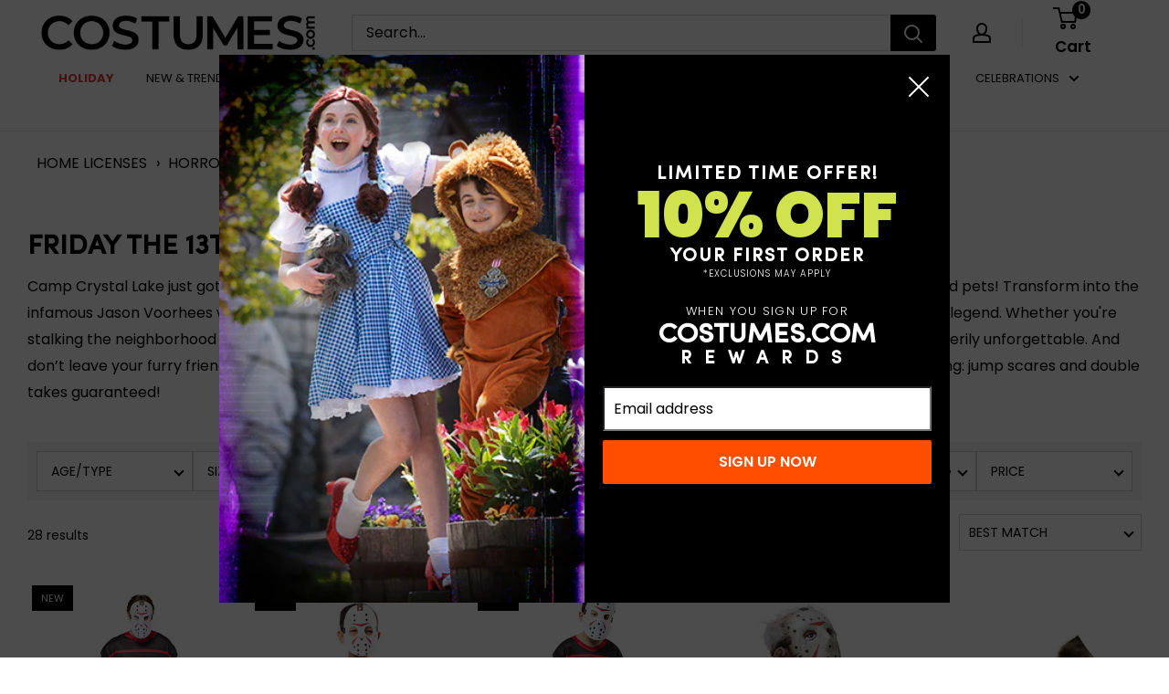

--- FILE ---
content_type: text/html; charset=utf-8
request_url: https://costumes.com/collections/friday-the-13th
body_size: 83140
content:
<!doctype html>

<html class="no-js" lang="en">
  <head>
    <script>
  window.consentmo_gcm_initial_state = "";
  window.consentmo_gcm_state = "0";
  window.consentmo_gcm_security_storage = "strict";
  window.consentmo_gcm_ad_storage = "marketing";
  window.consentmo_gcm_analytics_storage = "analytics";
  window.consentmo_gcm_functionality_storage = "functionality";
  window.consentmo_gcm_personalization_storage = "functionality";
  window.consentmo_gcm_ads_data_redaction = "true";
  window.consentmo_gcm_url_passthrough = "false";
  window.consentmo_gcm_data_layer_name = "dataLayer";
  
  // Google Consent Mode V2 integration script from Consentmo GDPR
  window.isenseRules = {};
  window.isenseRules.gcm = {
      gcmVersion: 2,
      integrationVersion: 3,
      customChanges: false,
      consentUpdated: false,
      initialState: 7,
      isCustomizationEnabled: false,
      adsDataRedaction: true,
      urlPassthrough: false,
      dataLayer: 'dataLayer',
      categories: { ad_personalization: "marketing", ad_storage: "marketing", ad_user_data: "marketing", analytics_storage: "analytics", functionality_storage: "functionality", personalization_storage: "functionality", security_storage: "strict"},
      storage: { ad_personalization: "false", ad_storage: "false", ad_user_data: "false", analytics_storage: "false", functionality_storage: "false", personalization_storage: "false", security_storage: "false", wait_for_update: 2000 }
  };
  if(window.consentmo_gcm_state !== null && window.consentmo_gcm_state !== "" && window.consentmo_gcm_state !== "0") {
    window.isenseRules.gcm.isCustomizationEnabled = true;
    window.isenseRules.gcm.initialState = window.consentmo_gcm_initial_state === null || window.consentmo_gcm_initial_state.trim() === "" ? window.isenseRules.gcm.initialState : window.consentmo_gcm_initial_state;
    window.isenseRules.gcm.categories.ad_storage = window.consentmo_gcm_ad_storage === null || window.consentmo_gcm_ad_storage.trim() === "" ? window.isenseRules.gcm.categories.ad_storage : window.consentmo_gcm_ad_storage;
    window.isenseRules.gcm.categories.ad_user_data = window.consentmo_gcm_ad_storage === null || window.consentmo_gcm_ad_storage.trim() === "" ? window.isenseRules.gcm.categories.ad_user_data : window.consentmo_gcm_ad_storage;
    window.isenseRules.gcm.categories.ad_personalization = window.consentmo_gcm_ad_storage === null || window.consentmo_gcm_ad_storage.trim() === "" ? window.isenseRules.gcm.categories.ad_personalization : window.consentmo_gcm_ad_storage;
    window.isenseRules.gcm.categories.analytics_storage = window.consentmo_gcm_analytics_storage === null || window.consentmo_gcm_analytics_storage.trim() === "" ? window.isenseRules.gcm.categories.analytics_storage : window.consentmo_gcm_analytics_storage;
    window.isenseRules.gcm.categories.functionality_storage = window.consentmo_gcm_functionality_storage === null || window.consentmo_gcm_functionality_storage.trim() === "" ? window.isenseRules.gcm.categories.functionality_storage : window.consentmo_gcm_functionality_storage;
    window.isenseRules.gcm.categories.personalization_storage = window.consentmo_gcm_personalization_storage === null || window.consentmo_gcm_personalization_storage.trim() === "" ? window.isenseRules.gcm.categories.personalization_storage : window.consentmo_gcm_personalization_storage;
    window.isenseRules.gcm.categories.security_storage = window.consentmo_gcm_security_storage === null || window.consentmo_gcm_security_storage.trim() === "" ? window.isenseRules.gcm.categories.security_storage : window.consentmo_gcm_security_storage;
    window.isenseRules.gcm.urlPassthrough = window.consentmo_gcm_url_passthrough === null || window.consentmo_gcm_url_passthrough.trim() === "" ? window.isenseRules.gcm.urlPassthrough : window.consentmo_gcm_url_passthrough;
    window.isenseRules.gcm.adsDataRedaction = window.consentmo_gcm_ads_data_redaction === null || window.consentmo_gcm_ads_data_redaction.trim() === "" ? window.isenseRules.gcm.adsDataRedaction : window.consentmo_gcm_ads_data_redaction;
    window.isenseRules.gcm.dataLayer = window.consentmo_gcm_data_layer_name === null || window.consentmo_gcm_data_layer_name.trim() === "" ? window.isenseRules.gcm.dataLayer : window.consentmo_gcm_data_layer_name;
  }
  window.isenseRules.initializeGcm = function (rules) {
    if(window.isenseRules.gcm.isCustomizationEnabled) {
      rules.initialState = window.isenseRules.gcm.initialState;
      rules.urlPassthrough = window.isenseRules.gcm.urlPassthrough === true || window.isenseRules.gcm.urlPassthrough === 'true';
      rules.adsDataRedaction = window.isenseRules.gcm.adsDataRedaction === true || window.isenseRules.gcm.adsDataRedaction === 'true';
    }
    
    let initialState = parseInt(rules.initialState);
    let marketingBlocked = initialState === 0 || initialState === 2 || initialState === 5 || initialState === 7;
    let analyticsBlocked = initialState === 0 || initialState === 3 || initialState === 6 || initialState === 7;
    let functionalityBlocked = initialState === 4 || initialState === 5 || initialState === 6 || initialState === 7;

    let gdprCache = localStorage.getItem('gdprCache') ? JSON.parse(localStorage.getItem('gdprCache')) : null;
    if (gdprCache && typeof gdprCache.updatedPreferences !== "undefined") {
      let updatedPreferences = gdprCache.updatedPreferences;
      marketingBlocked = parseInt(updatedPreferences.indexOf('marketing')) > -1;
      analyticsBlocked = parseInt(updatedPreferences.indexOf('analytics')) > -1;
      functionalityBlocked = parseInt(updatedPreferences.indexOf('functionality')) > -1;
    }

    Object.entries(rules.categories).forEach(category => {
      if(rules.storage.hasOwnProperty(category[0])) {
        switch(category[1]) {
          case 'strict':
            rules.storage[category[0]] = "granted";
            break;
          case 'marketing':
            rules.storage[category[0]] = marketingBlocked ? "denied" : "granted";
            break;
          case 'analytics':
            rules.storage[category[0]] = analyticsBlocked ? "denied" : "granted";
            break;
          case 'functionality':
            rules.storage[category[0]] = functionalityBlocked ? "denied" : "granted";
            break;
        }
      }
    });
    rules.consentUpdated = true;
    isenseRules.gcm = rules;
  }

  // Google Consent Mode - initialization start
  window.isenseRules.initializeGcm({
    ...window.isenseRules.gcm,
    adsDataRedaction: true,
    urlPassthrough: false,
    initialState: 7
  });

  /*
  * initialState acceptable values:
  * 0 - Set both ad_storage and analytics_storage to denied
  * 1 - Set all categories to granted
  * 2 - Set only ad_storage to denied
  * 3 - Set only analytics_storage to denied
  * 4 - Set only functionality_storage to denied
  * 5 - Set both ad_storage and functionality_storage to denied
  * 6 - Set both analytics_storage and functionality_storage to denied
  * 7 - Set all categories to denied
  */

  window[window.isenseRules.gcm.dataLayer] = window[window.isenseRules.gcm.dataLayer] || [];
  function gtag() { window[window.isenseRules.gcm.dataLayer].push(arguments); }
  gtag("consent", "default", isenseRules.gcm.storage);
  isenseRules.gcm.adsDataRedaction && gtag("set", "ads_data_redaction", isenseRules.gcm.adsDataRedaction);
  isenseRules.gcm.urlPassthrough && gtag("set", "url_passthrough", isenseRules.gcm.urlPassthrough);
</script>
    <!-- Microsoft Clarity integration script from Consentmo GDPR Compliance App -->
<script id="consentmo-clarity-integration">
  let isClarityScriptExecuted = false;
  function executeClarity() {
    if (!isClarityScriptExecuted) {
      // // The content of Microsoft Clarity script goes here

      isClarityScriptExecuted = true;
    }
  }

  document.addEventListener('consentmoSignal_onLoad', function(eventData) {
    const csmLoadSignal = eventData.detail || { isActive: false };
    if (!csmLoadSignal.isActive) {
      executeClarity();
    } else {
      document.addEventListener('consentmoSignal', function(event) {
        const csmSignal = event.detail;
        const csmPreferences = csmSignal.preferences;
        if (csmPreferences.analytics && csmPreferences.marketing && csmPreferences.functionality) {
          executeClarity();
        }
      });
    }
  });
</script>

    <script>
          var fs_avoid_inject_on_interaction = true;
    </script>
    <script
      id="autocomplete-initilizer"
      src="https://static-autocomplete.fastsimon.com/fast-simon-autocomplete-init.umd.js?mode=shopify&UUID=813b5fa4-c7e0-4229-9d6d-b985583e53db&store=56530731187"
      async></script>
    <meta name="google-site-verification" content="oRf4Lbfzla1r9RKHjnYACH5Qr4dl1tRv6T7xPwBM9RU" />
    <!-- Fast Simon -->

    <!-- Fast Simon -->

    

    <meta charset="utf-8"> <meta name="viewport" content="width=device-width, initial-scale=1.0, height=device-height, minimum-scale=1.0, maximum-scale=5.0">
    <meta name="theme-color" content="#000000">

    

    <script>
          !function(e, a, t, n, o) {
      var r,
      c,
      s;
      e[o] = e[o] || [],
      r = function() {
        var a = {
          ti: "97017196"
        };
        a.q = e[o],
        e[o] = new UET(a),
        e[o].push("pageLoad")
      },
      (c = a.createElement(t)).src = n,
      c.async = 1,
      c.onload = c.onreadystatechange = function() {
        var e = this.readyState;
        e && "loaded" !== e && "complete" !== e || (r(), c.onload = c.onreadystatechange = null)
      },
      (s = a.getElementsByTagName(t)[0]).parentNode.insertBefore(c, s)
          }(window, document, "script", "//bat.bing.com/bat.js", "uetq");
    </script>

    
<script src="https://assets.fastsimon.com/sdk/latest/fast_simon_sdk.js" defer></script>

    <script>
          document.addEventListener("DOMContentLoaded", function () {
      window.FastSimonSDK.initialization({
        storeID: 56530731187,
        uuid: '813b5fa4-c7e0-4229-9d6d-b985583e53db', // uuid
        type: "SPA", // multi page application ("MPA") or single page application("SPA") (for reporting)
      });
          });
    </script>

    <title>Friday the 13th - Jason Voorhees Costumes and Accessories
  
</title><meta name="description" content="Transform into the iconic horror movie villain - Jason Voorhees from Friday the 13th - with our collection of scary good costumes, accessories, and decor.">
    
<link
        rel="shortcut icon"
        href="//costumes.com/cdn/shop/files/fav_96x96.png?v=1625498832"
        type="image/png"><link
      rel="preload"
      as="style"
      href="//costumes.com/cdn/shop/t/129/assets/theme.css?v=38677250986773617961756215752">
    <link
      rel="preload"
      as="script"
      href="//costumes.com/cdn/shop/t/129/assets/theme.js?v=169745879995397207141722246827">
    <link rel="preconnect" href="https://cdn.shopify.com">
    <link rel="preconnect" href="https://fonts.shopifycdn.com">
    <link rel="dns-prefetch" href="https://productreviews.shopifycdn.com">
    <link rel="dns-prefetch" href="https://ajax.googleapis.com">
    <link rel="dns-prefetch" href="https://maps.googleapis.com">
    <link rel="dns-prefetch" href="https://maps.gstatic.com">

    <meta property="og:type" content="website">
  <meta property="og:title" content="Friday the 13th Costumes, Accessories &amp; Toys">
  <meta property="og:image" content="http://costumes.com/cdn/shop/files/8785R_1.jpg?v=1694013874">
  <meta property="og:image:secure_url" content="https://costumes.com/cdn/shop/files/8785R_1.jpg?v=1694013874">
  <meta property="og:image:width" content="1217">
  <meta property="og:image:height" content="1622"><meta property="og:description" content="Transform into the iconic horror movie villain - Jason Voorhees from Friday the 13th - with our collection of scary good costumes, accessories, and decor."><meta property="og:url" content="https://costumes.com/collections/friday-the-13th">
<meta property="og:site_name" content="Costumes.com"><meta name="twitter:card" content="summary"><meta name="twitter:title" content="Friday the 13th Costumes, Accessories & Toys">
  <meta name="twitter:description" content="Camp Crystal Lake just got a whole lot creepier (and cooler) with our Friday the 13th Costumes, Accessories &amp;amp; Toys for adults and pets! Transform into the infamous Jason Voorhees with chillingly iconic hockey masks, blood-splattered outfits, and machete props that scream slasher legend. Whether you&#39;re stalking the neighborhood on Halloween or bringing horror movie vibes to a costume party, these pieces are frightfully fun and eerily unforgettable. And don’t leave your furry friend behind—pet costumes inspired by Jason make the perfect terrifying (yet adorable) sidekick. Warning: jump scares and double takes guaranteed!">
  <meta name="twitter:image" content="https://costumes.com/cdn/shop/files/8785R_1_600x600_crop_center.jpg?v=1694013874">
    <link rel="preload" href="//costumes.com/cdn/fonts/poppins/poppins_n4.0ba78fa5af9b0e1a374041b3ceaadf0a43b41362.woff2" as="font" type="font/woff2" crossorigin><link rel="preload" href="//costumes.com/cdn/fonts/poppins/poppins_n4.0ba78fa5af9b0e1a374041b3ceaadf0a43b41362.woff2" as="font" type="font/woff2" crossorigin><style>
  @font-face {
  font-family: Poppins;
  font-weight: 400;
  font-style: normal;
  font-display: swap;
  src: url("//costumes.com/cdn/fonts/poppins/poppins_n4.0ba78fa5af9b0e1a374041b3ceaadf0a43b41362.woff2") format("woff2"),
       url("//costumes.com/cdn/fonts/poppins/poppins_n4.214741a72ff2596839fc9760ee7a770386cf16ca.woff") format("woff");
}

  @font-face {
  font-family: Poppins;
  font-weight: 400;
  font-style: normal;
  font-display: swap;
  src: url("//costumes.com/cdn/fonts/poppins/poppins_n4.0ba78fa5af9b0e1a374041b3ceaadf0a43b41362.woff2") format("woff2"),
       url("//costumes.com/cdn/fonts/poppins/poppins_n4.214741a72ff2596839fc9760ee7a770386cf16ca.woff") format("woff");
}

@font-face {
  font-family: Poppins;
  font-weight: 600;
  font-style: normal;
  font-display: swap;
  src: url("//costumes.com/cdn/fonts/poppins/poppins_n6.aa29d4918bc243723d56b59572e18228ed0786f6.woff2") format("woff2"),
       url("//costumes.com/cdn/fonts/poppins/poppins_n6.5f815d845fe073750885d5b7e619ee00e8111208.woff") format("woff");
}

@font-face {
  font-family: Poppins;
  font-weight: 400;
  font-style: italic;
  font-display: swap;
  src: url("//costumes.com/cdn/fonts/poppins/poppins_i4.846ad1e22474f856bd6b81ba4585a60799a9f5d2.woff2") format("woff2"),
       url("//costumes.com/cdn/fonts/poppins/poppins_i4.56b43284e8b52fc64c1fd271f289a39e8477e9ec.woff") format("woff");
}


  @font-face {
  font-family: Poppins;
  font-weight: 700;
  font-style: normal;
  font-display: swap;
  src: url("//costumes.com/cdn/fonts/poppins/poppins_n7.56758dcf284489feb014a026f3727f2f20a54626.woff2") format("woff2"),
       url("//costumes.com/cdn/fonts/poppins/poppins_n7.f34f55d9b3d3205d2cd6f64955ff4b36f0cfd8da.woff") format("woff");
}

  @font-face {
  font-family: Poppins;
  font-weight: 400;
  font-style: italic;
  font-display: swap;
  src: url("//costumes.com/cdn/fonts/poppins/poppins_i4.846ad1e22474f856bd6b81ba4585a60799a9f5d2.woff2") format("woff2"),
       url("//costumes.com/cdn/fonts/poppins/poppins_i4.56b43284e8b52fc64c1fd271f289a39e8477e9ec.woff") format("woff");
}

  @font-face {
  font-family: Poppins;
  font-weight: 700;
  font-style: italic;
  font-display: swap;
  src: url("//costumes.com/cdn/fonts/poppins/poppins_i7.42fd71da11e9d101e1e6c7932199f925f9eea42d.woff2") format("woff2"),
       url("//costumes.com/cdn/fonts/poppins/poppins_i7.ec8499dbd7616004e21155106d13837fff4cf556.woff") format("woff");
}


  :root {
    --default-text-font-size : 15px;
    --base-text-font-size    : 16px;
    --heading-font-family    : Poppins, sans-serif;
    --heading-font-weight    : 400;
    --heading-font-style     : normal;
    --text-font-family       : Poppins, sans-serif;
    --text-font-weight       : 400;
    --text-font-style        : normal;
    --text-font-bolder-weight: 600;
    --text-link-decoration   : underline;

    --text-color               : #000000;
    --text-color-rgb           : 0, 0, 0;
    --heading-color            : #000000;
    --border-color             : #e1e3e4;
    --border-color-rgb         : 225, 227, 228;
    --form-border-color        : #d4d6d8;
    --accent-color             : #000000;
    --accent-color-rgb         : 0, 0, 0;
    --link-color               : #ff4e00;
    --link-color-hover         : #b33700;
    --background               : #ffffff;
    --secondary-background     : #ffffff;
    --secondary-background-rgb : 255, 255, 255;
    --accent-background        : rgba(0, 0, 0, 0.08);

    --input-background: #ffffff;

    --error-color       : #ff0000;
    --error-background  : rgba(255, 0, 0, 0.07);
    --success-color     : #00aa00;
    --success-background: rgba(0, 170, 0, 0.11);

    --primary-button-background      : #ff4e00;
    --primary-button-background-rgb  : 255, 78, 0;
    --primary-button-text-color      : #ffffff;
    --secondary-button-background    : #1e2d7d;
    --secondary-button-background-rgb: 30, 45, 125;
    --secondary-button-text-color    : #ffffff;

    --header-background      : #ffffff;
    --header-text-color      : #000000;
    --header-light-text-color: #b1b1b1;
    --header-border-color    : rgba(177, 177, 177, 0.3);
    --header-accent-color    : #000000;

    --footer-background-color:    #f3f5f6;
    --footer-heading-text-color:  #000000;
    --footer-body-text-color:     #677279;
    --footer-body-text-color-rgb: 103, 114, 121;
    --footer-accent-color:        #000000;
    --footer-accent-color-rgb:    0, 0, 0;
    --footer-border:              none;
    
    --flickity-arrow-color: #abb1b4;--product-on-sale-accent           : #ee0000;
    --product-on-sale-accent-rgb       : 238, 0, 0;
    --product-on-sale-color            : #ffffff;
    --product-in-stock-color           : #008a00;
    --product-low-stock-color          : #ee0000;
    --product-sold-out-color           : #8a9297;
    --product-custom-label-1-background: #008a00;
    --product-custom-label-1-color     : #ffffff;
    --product-custom-label-2-background: #00a500;
    --product-custom-label-2-color     : #ffffff;
    --product-review-star-color        : #ffbd00;

    --mobile-container-gutter : 20px;
    --desktop-container-gutter: 40px;

    /* Shopify related variables */
    --payment-terms-background-color: #ffffff;
  }
</style>

<script>
  // IE11 does not have support for CSS variables, so we have to polyfill them
  if (!(((window || {}).CSS || {}).supports && window.CSS.supports('(--a: 0)'))) {
    const script = document.createElement('script');
    script.type = 'text/javascript';
    script.src = 'https://cdn.jsdelivr.net/npm/css-vars-ponyfill@2';
    script.onload = function() {
      cssVars({});
    };

    document.getElementsByTagName('head')[0].appendChild(script);
  }
</script>


    <script>window.performance && window.performance.mark && window.performance.mark('shopify.content_for_header.start');</script><meta name="facebook-domain-verification" content="98r3foodlv8b9krohxmm61fth7akjj">
<meta name="facebook-domain-verification" content="79g8evld90wx73pzwoinwdn9jcbxho">
<meta name="google-site-verification" content="oRf4Lbfzla1r9RKHjnYACH5Qr4dl1tRv6T7xPwBM9RU">
<meta id="shopify-digital-wallet" name="shopify-digital-wallet" content="/56530731187/digital_wallets/dialog">
<meta name="shopify-checkout-api-token" content="30767d37fa51b9432a15ef78d6f53f95">
<link rel="alternate" type="application/atom+xml" title="Feed" href="/collections/friday-the-13th.atom" />
<link rel="alternate" type="application/json+oembed" href="https://costumes.com/collections/friday-the-13th.oembed">
<script async="async" src="/checkouts/internal/preloads.js?locale=en-US"></script>
<link rel="preconnect" href="https://shop.app" crossorigin="anonymous">
<script async="async" src="https://shop.app/checkouts/internal/preloads.js?locale=en-US&shop_id=56530731187" crossorigin="anonymous"></script>
<script id="apple-pay-shop-capabilities" type="application/json">{"shopId":56530731187,"countryCode":"US","currencyCode":"USD","merchantCapabilities":["supports3DS"],"merchantId":"gid:\/\/shopify\/Shop\/56530731187","merchantName":"Costumes.com","requiredBillingContactFields":["postalAddress","email"],"requiredShippingContactFields":["postalAddress","email"],"shippingType":"shipping","supportedNetworks":["visa","masterCard","amex","discover","elo","jcb"],"total":{"type":"pending","label":"Costumes.com","amount":"1.00"},"shopifyPaymentsEnabled":true,"supportsSubscriptions":true}</script>
<script id="shopify-features" type="application/json">{"accessToken":"30767d37fa51b9432a15ef78d6f53f95","betas":["rich-media-storefront-analytics"],"domain":"costumes.com","predictiveSearch":true,"shopId":56530731187,"locale":"en"}</script>
<script>var Shopify = Shopify || {};
Shopify.shop = "costumesus.myshopify.com";
Shopify.locale = "en";
Shopify.currency = {"active":"USD","rate":"1.0"};
Shopify.country = "US";
Shopify.theme = {"name":"ADA Q1 25","id":139719835827,"schema_name":"Warehouse","schema_version":"4.2.2","theme_store_id":null,"role":"main"};
Shopify.theme.handle = "null";
Shopify.theme.style = {"id":null,"handle":null};
Shopify.cdnHost = "costumes.com/cdn";
Shopify.routes = Shopify.routes || {};
Shopify.routes.root = "/";</script>
<script type="module">!function(o){(o.Shopify=o.Shopify||{}).modules=!0}(window);</script>
<script>!function(o){function n(){var o=[];function n(){o.push(Array.prototype.slice.apply(arguments))}return n.q=o,n}var t=o.Shopify=o.Shopify||{};t.loadFeatures=n(),t.autoloadFeatures=n()}(window);</script>
<script>
  window.ShopifyPay = window.ShopifyPay || {};
  window.ShopifyPay.apiHost = "shop.app\/pay";
  window.ShopifyPay.redirectState = null;
</script>
<script id="shop-js-analytics" type="application/json">{"pageType":"collection"}</script>
<script defer="defer" async type="module" src="//costumes.com/cdn/shopifycloud/shop-js/modules/v2/client.init-shop-cart-sync_BT-GjEfc.en.esm.js"></script>
<script defer="defer" async type="module" src="//costumes.com/cdn/shopifycloud/shop-js/modules/v2/chunk.common_D58fp_Oc.esm.js"></script>
<script defer="defer" async type="module" src="//costumes.com/cdn/shopifycloud/shop-js/modules/v2/chunk.modal_xMitdFEc.esm.js"></script>
<script type="module">
  await import("//costumes.com/cdn/shopifycloud/shop-js/modules/v2/client.init-shop-cart-sync_BT-GjEfc.en.esm.js");
await import("//costumes.com/cdn/shopifycloud/shop-js/modules/v2/chunk.common_D58fp_Oc.esm.js");
await import("//costumes.com/cdn/shopifycloud/shop-js/modules/v2/chunk.modal_xMitdFEc.esm.js");

  window.Shopify.SignInWithShop?.initShopCartSync?.({"fedCMEnabled":true,"windoidEnabled":true});

</script>
<script>
  window.Shopify = window.Shopify || {};
  if (!window.Shopify.featureAssets) window.Shopify.featureAssets = {};
  window.Shopify.featureAssets['shop-js'] = {"shop-cart-sync":["modules/v2/client.shop-cart-sync_DZOKe7Ll.en.esm.js","modules/v2/chunk.common_D58fp_Oc.esm.js","modules/v2/chunk.modal_xMitdFEc.esm.js"],"init-fed-cm":["modules/v2/client.init-fed-cm_B6oLuCjv.en.esm.js","modules/v2/chunk.common_D58fp_Oc.esm.js","modules/v2/chunk.modal_xMitdFEc.esm.js"],"shop-cash-offers":["modules/v2/client.shop-cash-offers_D2sdYoxE.en.esm.js","modules/v2/chunk.common_D58fp_Oc.esm.js","modules/v2/chunk.modal_xMitdFEc.esm.js"],"shop-login-button":["modules/v2/client.shop-login-button_QeVjl5Y3.en.esm.js","modules/v2/chunk.common_D58fp_Oc.esm.js","modules/v2/chunk.modal_xMitdFEc.esm.js"],"pay-button":["modules/v2/client.pay-button_DXTOsIq6.en.esm.js","modules/v2/chunk.common_D58fp_Oc.esm.js","modules/v2/chunk.modal_xMitdFEc.esm.js"],"shop-button":["modules/v2/client.shop-button_DQZHx9pm.en.esm.js","modules/v2/chunk.common_D58fp_Oc.esm.js","modules/v2/chunk.modal_xMitdFEc.esm.js"],"avatar":["modules/v2/client.avatar_BTnouDA3.en.esm.js"],"init-windoid":["modules/v2/client.init-windoid_CR1B-cfM.en.esm.js","modules/v2/chunk.common_D58fp_Oc.esm.js","modules/v2/chunk.modal_xMitdFEc.esm.js"],"init-shop-for-new-customer-accounts":["modules/v2/client.init-shop-for-new-customer-accounts_C_vY_xzh.en.esm.js","modules/v2/client.shop-login-button_QeVjl5Y3.en.esm.js","modules/v2/chunk.common_D58fp_Oc.esm.js","modules/v2/chunk.modal_xMitdFEc.esm.js"],"init-shop-email-lookup-coordinator":["modules/v2/client.init-shop-email-lookup-coordinator_BI7n9ZSv.en.esm.js","modules/v2/chunk.common_D58fp_Oc.esm.js","modules/v2/chunk.modal_xMitdFEc.esm.js"],"init-shop-cart-sync":["modules/v2/client.init-shop-cart-sync_BT-GjEfc.en.esm.js","modules/v2/chunk.common_D58fp_Oc.esm.js","modules/v2/chunk.modal_xMitdFEc.esm.js"],"shop-toast-manager":["modules/v2/client.shop-toast-manager_DiYdP3xc.en.esm.js","modules/v2/chunk.common_D58fp_Oc.esm.js","modules/v2/chunk.modal_xMitdFEc.esm.js"],"init-customer-accounts":["modules/v2/client.init-customer-accounts_D9ZNqS-Q.en.esm.js","modules/v2/client.shop-login-button_QeVjl5Y3.en.esm.js","modules/v2/chunk.common_D58fp_Oc.esm.js","modules/v2/chunk.modal_xMitdFEc.esm.js"],"init-customer-accounts-sign-up":["modules/v2/client.init-customer-accounts-sign-up_iGw4briv.en.esm.js","modules/v2/client.shop-login-button_QeVjl5Y3.en.esm.js","modules/v2/chunk.common_D58fp_Oc.esm.js","modules/v2/chunk.modal_xMitdFEc.esm.js"],"shop-follow-button":["modules/v2/client.shop-follow-button_CqMgW2wH.en.esm.js","modules/v2/chunk.common_D58fp_Oc.esm.js","modules/v2/chunk.modal_xMitdFEc.esm.js"],"checkout-modal":["modules/v2/client.checkout-modal_xHeaAweL.en.esm.js","modules/v2/chunk.common_D58fp_Oc.esm.js","modules/v2/chunk.modal_xMitdFEc.esm.js"],"shop-login":["modules/v2/client.shop-login_D91U-Q7h.en.esm.js","modules/v2/chunk.common_D58fp_Oc.esm.js","modules/v2/chunk.modal_xMitdFEc.esm.js"],"lead-capture":["modules/v2/client.lead-capture_BJmE1dJe.en.esm.js","modules/v2/chunk.common_D58fp_Oc.esm.js","modules/v2/chunk.modal_xMitdFEc.esm.js"],"payment-terms":["modules/v2/client.payment-terms_Ci9AEqFq.en.esm.js","modules/v2/chunk.common_D58fp_Oc.esm.js","modules/v2/chunk.modal_xMitdFEc.esm.js"]};
</script>
<script>(function() {
  var isLoaded = false;
  function asyncLoad() {
    if (isLoaded) return;
    isLoaded = true;
    var urls = ["https:\/\/app.kiwisizing.com\/web\/js\/dist\/kiwiSizing\/plugin\/SizingPlugin.prod.js?v=330\u0026shop=costumesus.myshopify.com","https:\/\/gdprcdn.b-cdn.net\/js\/gdpr_cookie_consent.min.js?shop=costumesus.myshopify.com","https:\/\/fastsimon.akamaized.net\/fast-simon-autocomplete-init.umd.js?mode=shopify\u0026UUID=813b5fa4-c7e0-4229-9d6d-b985583e53db\u0026store=56530731187\u0026shop=costumesus.myshopify.com","https:\/\/cdn-loyalty.yotpo.com\/loader\/F3s0AxR3E_9rEqAyD3Qc-g.js?shop=costumesus.myshopify.com","\/\/staticw2.yotpo.com\/lAGkjyr8az0GuXcTakUBiM7a9W2jpOfOWaPh97HK\/widget.js?shop=costumesus.myshopify.com"];
    for (var i = 0; i < urls.length; i++) {
      var s = document.createElement('script');
      s.type = 'text/javascript';
      s.async = true;
      s.src = urls[i];
      var x = document.getElementsByTagName('script')[0];
      x.parentNode.insertBefore(s, x);
    }
  };
  if(window.attachEvent) {
    window.attachEvent('onload', asyncLoad);
  } else {
    window.addEventListener('load', asyncLoad, false);
  }
})();</script>
<script id="__st">var __st={"a":56530731187,"offset":-21600,"reqid":"e267aace-cbbc-4220-9a4e-958c6ea28049-1769200476","pageurl":"costumes.com\/collections\/friday-the-13th","u":"8936af314bd6","p":"collection","rtyp":"collection","rid":273915248819};</script>
<script>window.ShopifyPaypalV4VisibilityTracking = true;</script>
<script id="captcha-bootstrap">!function(){'use strict';const t='contact',e='account',n='new_comment',o=[[t,t],['blogs',n],['comments',n],[t,'customer']],c=[[e,'customer_login'],[e,'guest_login'],[e,'recover_customer_password'],[e,'create_customer']],r=t=>t.map((([t,e])=>`form[action*='/${t}']:not([data-nocaptcha='true']) input[name='form_type'][value='${e}']`)).join(','),a=t=>()=>t?[...document.querySelectorAll(t)].map((t=>t.form)):[];function s(){const t=[...o],e=r(t);return a(e)}const i='password',u='form_key',d=['recaptcha-v3-token','g-recaptcha-response','h-captcha-response',i],f=()=>{try{return window.sessionStorage}catch{return}},m='__shopify_v',_=t=>t.elements[u];function p(t,e,n=!1){try{const o=window.sessionStorage,c=JSON.parse(o.getItem(e)),{data:r}=function(t){const{data:e,action:n}=t;return t[m]||n?{data:e,action:n}:{data:t,action:n}}(c);for(const[e,n]of Object.entries(r))t.elements[e]&&(t.elements[e].value=n);n&&o.removeItem(e)}catch(o){console.error('form repopulation failed',{error:o})}}const l='form_type',E='cptcha';function T(t){t.dataset[E]=!0}const w=window,h=w.document,L='Shopify',v='ce_forms',y='captcha';let A=!1;((t,e)=>{const n=(g='f06e6c50-85a8-45c8-87d0-21a2b65856fe',I='https://cdn.shopify.com/shopifycloud/storefront-forms-hcaptcha/ce_storefront_forms_captcha_hcaptcha.v1.5.2.iife.js',D={infoText:'Protected by hCaptcha',privacyText:'Privacy',termsText:'Terms'},(t,e,n)=>{const o=w[L][v],c=o.bindForm;if(c)return c(t,g,e,D).then(n);var r;o.q.push([[t,g,e,D],n]),r=I,A||(h.body.append(Object.assign(h.createElement('script'),{id:'captcha-provider',async:!0,src:r})),A=!0)});var g,I,D;w[L]=w[L]||{},w[L][v]=w[L][v]||{},w[L][v].q=[],w[L][y]=w[L][y]||{},w[L][y].protect=function(t,e){n(t,void 0,e),T(t)},Object.freeze(w[L][y]),function(t,e,n,w,h,L){const[v,y,A,g]=function(t,e,n){const i=e?o:[],u=t?c:[],d=[...i,...u],f=r(d),m=r(i),_=r(d.filter((([t,e])=>n.includes(e))));return[a(f),a(m),a(_),s()]}(w,h,L),I=t=>{const e=t.target;return e instanceof HTMLFormElement?e:e&&e.form},D=t=>v().includes(t);t.addEventListener('submit',(t=>{const e=I(t);if(!e)return;const n=D(e)&&!e.dataset.hcaptchaBound&&!e.dataset.recaptchaBound,o=_(e),c=g().includes(e)&&(!o||!o.value);(n||c)&&t.preventDefault(),c&&!n&&(function(t){try{if(!f())return;!function(t){const e=f();if(!e)return;const n=_(t);if(!n)return;const o=n.value;o&&e.removeItem(o)}(t);const e=Array.from(Array(32),(()=>Math.random().toString(36)[2])).join('');!function(t,e){_(t)||t.append(Object.assign(document.createElement('input'),{type:'hidden',name:u})),t.elements[u].value=e}(t,e),function(t,e){const n=f();if(!n)return;const o=[...t.querySelectorAll(`input[type='${i}']`)].map((({name:t})=>t)),c=[...d,...o],r={};for(const[a,s]of new FormData(t).entries())c.includes(a)||(r[a]=s);n.setItem(e,JSON.stringify({[m]:1,action:t.action,data:r}))}(t,e)}catch(e){console.error('failed to persist form',e)}}(e),e.submit())}));const S=(t,e)=>{t&&!t.dataset[E]&&(n(t,e.some((e=>e===t))),T(t))};for(const o of['focusin','change'])t.addEventListener(o,(t=>{const e=I(t);D(e)&&S(e,y())}));const B=e.get('form_key'),M=e.get(l),P=B&&M;t.addEventListener('DOMContentLoaded',(()=>{const t=y();if(P)for(const e of t)e.elements[l].value===M&&p(e,B);[...new Set([...A(),...v().filter((t=>'true'===t.dataset.shopifyCaptcha))])].forEach((e=>S(e,t)))}))}(h,new URLSearchParams(w.location.search),n,t,e,['guest_login'])})(!1,!0)}();</script>
<script integrity="sha256-4kQ18oKyAcykRKYeNunJcIwy7WH5gtpwJnB7kiuLZ1E=" data-source-attribution="shopify.loadfeatures" defer="defer" src="//costumes.com/cdn/shopifycloud/storefront/assets/storefront/load_feature-a0a9edcb.js" crossorigin="anonymous"></script>
<script crossorigin="anonymous" defer="defer" src="//costumes.com/cdn/shopifycloud/storefront/assets/shopify_pay/storefront-65b4c6d7.js?v=20250812"></script>
<script data-source-attribution="shopify.dynamic_checkout.dynamic.init">var Shopify=Shopify||{};Shopify.PaymentButton=Shopify.PaymentButton||{isStorefrontPortableWallets:!0,init:function(){window.Shopify.PaymentButton.init=function(){};var t=document.createElement("script");t.src="https://costumes.com/cdn/shopifycloud/portable-wallets/latest/portable-wallets.en.js",t.type="module",document.head.appendChild(t)}};
</script>
<script data-source-attribution="shopify.dynamic_checkout.buyer_consent">
  function portableWalletsHideBuyerConsent(e){var t=document.getElementById("shopify-buyer-consent"),n=document.getElementById("shopify-subscription-policy-button");t&&n&&(t.classList.add("hidden"),t.setAttribute("aria-hidden","true"),n.removeEventListener("click",e))}function portableWalletsShowBuyerConsent(e){var t=document.getElementById("shopify-buyer-consent"),n=document.getElementById("shopify-subscription-policy-button");t&&n&&(t.classList.remove("hidden"),t.removeAttribute("aria-hidden"),n.addEventListener("click",e))}window.Shopify?.PaymentButton&&(window.Shopify.PaymentButton.hideBuyerConsent=portableWalletsHideBuyerConsent,window.Shopify.PaymentButton.showBuyerConsent=portableWalletsShowBuyerConsent);
</script>
<script data-source-attribution="shopify.dynamic_checkout.cart.bootstrap">document.addEventListener("DOMContentLoaded",(function(){function t(){return document.querySelector("shopify-accelerated-checkout-cart, shopify-accelerated-checkout")}if(t())Shopify.PaymentButton.init();else{new MutationObserver((function(e,n){t()&&(Shopify.PaymentButton.init(),n.disconnect())})).observe(document.body,{childList:!0,subtree:!0})}}));
</script>
<link id="shopify-accelerated-checkout-styles" rel="stylesheet" media="screen" href="https://costumes.com/cdn/shopifycloud/portable-wallets/latest/accelerated-checkout-backwards-compat.css" crossorigin="anonymous">
<style id="shopify-accelerated-checkout-cart">
        #shopify-buyer-consent {
  margin-top: 1em;
  display: inline-block;
  width: 100%;
}

#shopify-buyer-consent.hidden {
  display: none;
}

#shopify-subscription-policy-button {
  background: none;
  border: none;
  padding: 0;
  text-decoration: underline;
  font-size: inherit;
  cursor: pointer;
}

#shopify-subscription-policy-button::before {
  box-shadow: none;
}

      </style>

<script>window.performance && window.performance.mark && window.performance.mark('shopify.content_for_header.end');</script>

    <link rel="stylesheet" href="//costumes.com/cdn/shop/t/129/assets/theme.css?v=38677250986773617961756215752">
    <link rel="stylesheet" href="//costumes.com/cdn/shop/t/129/assets/redirect-popup.css?v=81395032393585058171723196760">

    


  <script type="application/ld+json">
  {
    "@context": "https://schema.org",
    "@type": "BreadcrumbList",
  "itemListElement": [{
      "@type": "ListItem",
      "position": 1,
      "name": "Home",
      "item": "https://costumes.com"
    },{
          "@type": "ListItem",
          "position": 2,
          "name": "Friday the 13th Costumes, Accessories \u0026 Toys",
          "item": "https://costumes.com/collections/friday-the-13th"
        }]
  }
  </script>



    <script
      src="https://cdnjs.cloudflare.com/ajax/libs/vue/3.3.4/vue.global.prod.min.js"
      integrity="sha512-39BSQXI5q1XlvVhLfFRidKG8KM6Tr6VS/XSnNo6N/A0ZXexHCeoUI/s+ulujQy3UREjoLNrMnFat8VI0mMugWA=="
      crossorigin="anonymous"
      referrerpolicy="no-referrer"></script>

    <script>
          
          const { ref } = Vue;
          
          // This allows to expose several variables to the global scope, to be used in scripts
          window.theme = {
      pageType: "collection",
      cartCount: 0,
      moneyFormat: "${{amount}}",
      moneyWithCurrencyFormat: "${{amount}} USD",
      currencyCodeEnabled: false,
      showDiscount: false,
      discountMode: "saving",
      cartType: "page"
          };
          
          window.routes = {
      rootUrl: "\/",
      rootUrlWithoutSlash:'' ,
      cartUrl: "\/cart",
      cartAddUrl: "\/cart\/add",
      cartChangeUrl: "\/cart\/change",
      searchUrl: "\/search",
      productRecommendationsUrl: "\/recommendations\/products"
          };
          
          window.languages = {
      productRegularPrice: "Regular price",
      productSalePrice: "Sale price",
      collectionOnSaleLabel: "Save {{savings}}",
      productFormUnavailable: "Unavailable",
      productFormAddToCart: "Add to cart",
      productFormPreOrder: "Pre-order",
      productFormSoldOut: "Sold out",
      productAdded: "Product has been added to your cart",
      productAddedShort: "Added!",
      shippingEstimatorNoResults: "No shipping could be found for your address.",
      shippingEstimatorOneResult: "There is one shipping rate for your address:",
      shippingEstimatorMultipleResults: "There are {{count}} shipping rates for your address:",
      shippingEstimatorErrors: "There are some errors:"
          };
          
          document.documentElement.className = document.documentElement.className.replace('no-js', 'js');
    </script><script src="//costumes.com/cdn/shop/t/129/assets/theme.js?v=169745879995397207141722246827" defer></script>
    <script src="//costumes.com/cdn/shop/t/129/assets/custom.js?v=112398434865952421561724231777" defer></script><script>
            (function() {
              window.onpageshow = function() {
        
        // We force re-freshing the cart content onpageshow, as most browsers will serve a cache copy when hitting the
        // back button, which cause staled data
        document.documentElement.dispatchEvent(new CustomEvent('cart:refresh', {
          bubbles: true,
          detail: {
            scrollToTop: false
          }
        }));
              };
            })();
      </script><script>
window.KiwiSizing = window.KiwiSizing === undefined ? {} : window.KiwiSizing;
KiwiSizing.shop = "costumesus.myshopify.com";


</script>

    <script
      src="https://cdnjs.cloudflare.com/ajax/libs/jquery/3.7.0/jquery.min.js"
      integrity="sha512-3gJwYpMe3QewGELv8k/BX9vcqhryRdzRMxVfq6ngyWXwo03GFEzjsUm8Q7RZcHPHksttq7/GFoxjCVUjkjvPdw=="
      crossorigin="anonymous"
      referrerpolicy="no-referrer">
  </script>


    

    




  <!-- BEGIN app block: shopify://apps/consentmo-gdpr/blocks/gdpr_cookie_consent/4fbe573f-a377-4fea-9801-3ee0858cae41 -->


<!-- END app block --><!-- BEGIN app block: shopify://apps/sc-easy-redirects/blocks/app/be3f8dbd-5d43-46b4-ba43-2d65046054c2 -->
    <!-- common for all pages -->
    
    
        
            <script src="https://cdn.shopify.com/extensions/264f3360-3201-4ab7-9087-2c63466c86a3/sc-easy-redirects-5/assets/esc-redirect-app-live-feature.js" async></script>
        
    




<!-- END app block --><!-- BEGIN app block: shopify://apps/minmaxify-order-limits/blocks/app-embed-block/3acfba32-89f3-4377-ae20-cbb9abc48475 --><script type="text/javascript">minMaxifyContext={cartItemExtras: []}</script> <script type="text/javascript" src="https://limits.minmaxify.com/costumesus.myshopify.com?v=97d&r=20230302141958"></script>

<!-- END app block --><!-- BEGIN app block: shopify://apps/klaviyo-email-marketing-sms/blocks/klaviyo-onsite-embed/2632fe16-c075-4321-a88b-50b567f42507 -->












  <script async src="https://static.klaviyo.com/onsite/js/SGUHnf/klaviyo.js?company_id=SGUHnf"></script>
  <script>!function(){if(!window.klaviyo){window._klOnsite=window._klOnsite||[];try{window.klaviyo=new Proxy({},{get:function(n,i){return"push"===i?function(){var n;(n=window._klOnsite).push.apply(n,arguments)}:function(){for(var n=arguments.length,o=new Array(n),w=0;w<n;w++)o[w]=arguments[w];var t="function"==typeof o[o.length-1]?o.pop():void 0,e=new Promise((function(n){window._klOnsite.push([i].concat(o,[function(i){t&&t(i),n(i)}]))}));return e}}})}catch(n){window.klaviyo=window.klaviyo||[],window.klaviyo.push=function(){var n;(n=window._klOnsite).push.apply(n,arguments)}}}}();</script>

  




  <script>
    window.klaviyoReviewsProductDesignMode = false
  </script>







<!-- END app block --><!-- BEGIN app block: shopify://apps/fontify/blocks/app-embed/334490e2-2153-4a2e-a452-e90bdeffa3cc --><link rel="preconnect" href="https://cdn.nitroapps.co" crossorigin=""><!-- Shop metafields --><style type="text/css" id="nitro-fontify" >
	/** {"overwrite":true,"mobile":false,"desktop":false,"stylesheet":null,"languages":["all"]}**/
				 
		 
					@font-face {
				font-family: 'Sofia Pro Medium';
				src: url(https://cdn.shopify.com/s/files/1/2800/8456/t/6/assets/costumesus-sofia-pro-medium.woff?v=1619552993);
			}
			h1,h2,h3,h4,h5,h6 {
				font-family: 'Sofia Pro Medium' !important;
				
				/** 3 **/
			}
		 
		
	</style>
<script>
    console.log(null);
    console.log(null);
  </script><script
  type="text/javascript"
  id="fontify-scripts"
>
  
  (function () {
    // Prevent duplicate execution
    if (window.fontifyScriptInitialized) {
      return;
    }
    window.fontifyScriptInitialized = true;

    if (window.opener) {
      // Remove existing listener if any before adding new one
      if (window.fontifyMessageListener) {
        window.removeEventListener('message', window.fontifyMessageListener, false);
      }

      function watchClosedWindow() {
        let itv = setInterval(function () {
          if (!window.opener || window.opener.closed) {
            clearInterval(itv);
            window.close();
          }
        }, 1000);
      }

      // Helper function to inject scripts and links from vite-tag content
      function injectScript(encodedContent) {
        

        // Decode HTML entities
        const tempTextarea = document.createElement('textarea');
        tempTextarea.innerHTML = encodedContent;
        const viteContent = tempTextarea.value;

        // Parse HTML content
        const tempDiv = document.createElement('div');
        tempDiv.innerHTML = viteContent;

        // Track duplicates within tempDiv only
        const scriptIds = new Set();
        const scriptSrcs = new Set();
        const linkKeys = new Set();

        // Helper to clone element attributes
        function cloneAttributes(source, target) {
          Array.from(source.attributes).forEach(function(attr) {
            if (attr.name === 'crossorigin') {
              target.crossOrigin = attr.value;
            } else {
              target.setAttribute(attr.name, attr.value);
            }
          });
          if (source.textContent) {
            target.textContent = source.textContent;
          }
        }

        // Inject scripts (filter duplicates within tempDiv)
        tempDiv.querySelectorAll('script').forEach(function(script) {
          const scriptId = script.getAttribute('id');
          const scriptSrc = script.getAttribute('src');

          // Skip if duplicate in tempDiv
          if ((scriptId && scriptIds.has(scriptId)) || (scriptSrc && scriptSrcs.has(scriptSrc))) {
            return;
          }

          // Track script
          if (scriptId) scriptIds.add(scriptId);
          if (scriptSrc) scriptSrcs.add(scriptSrc);

          // Clone and inject
          const newScript = document.createElement('script');
          cloneAttributes(script, newScript);

          document.head.appendChild(newScript);
        });

        // Inject links (filter duplicates within tempDiv)
        tempDiv.querySelectorAll('link').forEach(function(link) {
          const linkHref = link.getAttribute('href');
          const linkRel = link.getAttribute('rel') || '';
          const key = linkHref + '|' + linkRel;

          // Skip if duplicate in tempDiv
          if (linkHref && linkKeys.has(key)) {
            return;
          }

          // Track link
          if (linkHref) linkKeys.add(key);

          // Clone and inject
          const newLink = document.createElement('link');
          cloneAttributes(link, newLink);
          document.head.appendChild(newLink);
        });
      }

      // Function to apply preview font data


      function receiveMessage(event) {
        watchClosedWindow();
        if (event.data.action == 'fontify_ready') {
          console.log('fontify_ready');
          injectScript(`&lt;!-- BEGIN app snippet: vite-tag --&gt;


  &lt;script src=&quot;https://cdn.shopify.com/extensions/019bafe3-77e1-7e6a-87b2-cbeff3e5cd6f/fontify-polaris-11/assets/main-B3V8Mu2P.js&quot; type=&quot;module&quot; crossorigin=&quot;anonymous&quot;&gt;&lt;/script&gt;

&lt;!-- END app snippet --&gt;
  &lt;!-- BEGIN app snippet: vite-tag --&gt;


  &lt;link href=&quot;//cdn.shopify.com/extensions/019bafe3-77e1-7e6a-87b2-cbeff3e5cd6f/fontify-polaris-11/assets/main-GVRB1u2d.css&quot; rel=&quot;stylesheet&quot; type=&quot;text/css&quot; media=&quot;all&quot; /&gt;

&lt;!-- END app snippet --&gt;
`);

        } else if (event.data.action == 'font_audit_ready') {
          injectScript(`&lt;!-- BEGIN app snippet: vite-tag --&gt;


  &lt;script src=&quot;https://cdn.shopify.com/extensions/019bafe3-77e1-7e6a-87b2-cbeff3e5cd6f/fontify-polaris-11/assets/audit-DDeWPAiq.js&quot; type=&quot;module&quot; crossorigin=&quot;anonymous&quot;&gt;&lt;/script&gt;

&lt;!-- END app snippet --&gt;
  &lt;!-- BEGIN app snippet: vite-tag --&gt;


  &lt;link href=&quot;//cdn.shopify.com/extensions/019bafe3-77e1-7e6a-87b2-cbeff3e5cd6f/fontify-polaris-11/assets/audit-CNr6hPle.css&quot; rel=&quot;stylesheet&quot; type=&quot;text/css&quot; media=&quot;all&quot; /&gt;

&lt;!-- END app snippet --&gt;
`);

        } else if (event.data.action == 'preview_font_data') {
          const fontData = event?.data || null;
          window.fontifyPreviewData = fontData;
          injectScript(`&lt;!-- BEGIN app snippet: vite-tag --&gt;


  &lt;script src=&quot;https://cdn.shopify.com/extensions/019bafe3-77e1-7e6a-87b2-cbeff3e5cd6f/fontify-polaris-11/assets/preview-CH6oXAfY.js&quot; type=&quot;module&quot; crossorigin=&quot;anonymous&quot;&gt;&lt;/script&gt;

&lt;!-- END app snippet --&gt;
`);
        }
      }

      // Store reference to listener for cleanup
      window.fontifyMessageListener = receiveMessage;
      window.addEventListener('message', receiveMessage, false);

      // Send init message when window is opened from opener
      if (window.opener) {
        window.opener.postMessage({ action: `${window.name}_init`, data: JSON.parse(JSON.stringify({})) }, '*');
      }
    }
  })();
</script>


<!-- END app block --><!-- BEGIN app block: shopify://apps/yotpo-loyalty-rewards/blocks/loader-app-embed-block/2f9660df-5018-4e02-9868-ee1fb88d6ccd -->
    <script src="https://cdn-widgetsrepository.yotpo.com/v1/loader/F3s0AxR3E_9rEqAyD3Qc-g" async></script>



    <script src="https://cdn-loyalty.yotpo.com/loader/F3s0AxR3E_9rEqAyD3Qc-g.js?shop=costumes.com" async></script>


<!-- END app block --><!-- BEGIN app block: shopify://apps/yotpo-product-reviews/blocks/settings/eb7dfd7d-db44-4334-bc49-c893b51b36cf -->


  <script type="text/javascript" src="https://cdn-widgetsrepository.yotpo.com/v1/loader/lAGkjyr8az0GuXcTakUBiM7a9W2jpOfOWaPh97HK?languageCode=en" async></script>



  
<!-- END app block --><script src="https://cdn.shopify.com/extensions/019bc5da-5ba6-7e9a-9888-a6222a70d7c3/js-client-214/assets/pushowl-shopify.js" type="text/javascript" defer="defer"></script>
<script src="https://cdn.shopify.com/extensions/019a0131-ca1b-7172-a6b1-2fadce39ca6e/accessibly-28/assets/acc-main.js" type="text/javascript" defer="defer"></script>
<script src="https://cdn.shopify.com/extensions/019be9e8-7389-72d2-90ad-753cce315171/consentmo-gdpr-595/assets/consentmo_cookie_consent.js" type="text/javascript" defer="defer"></script>
<link rel="canonical" href="https://costumes.com/collections/friday-the-13th">
<link href="https://monorail-edge.shopifysvc.com" rel="dns-prefetch">
<script>(function(){if ("sendBeacon" in navigator && "performance" in window) {try {var session_token_from_headers = performance.getEntriesByType('navigation')[0].serverTiming.find(x => x.name == '_s').description;} catch {var session_token_from_headers = undefined;}var session_cookie_matches = document.cookie.match(/_shopify_s=([^;]*)/);var session_token_from_cookie = session_cookie_matches && session_cookie_matches.length === 2 ? session_cookie_matches[1] : "";var session_token = session_token_from_headers || session_token_from_cookie || "";function handle_abandonment_event(e) {var entries = performance.getEntries().filter(function(entry) {return /monorail-edge.shopifysvc.com/.test(entry.name);});if (!window.abandonment_tracked && entries.length === 0) {window.abandonment_tracked = true;var currentMs = Date.now();var navigation_start = performance.timing.navigationStart;var payload = {shop_id: 56530731187,url: window.location.href,navigation_start,duration: currentMs - navigation_start,session_token,page_type: "collection"};window.navigator.sendBeacon("https://monorail-edge.shopifysvc.com/v1/produce", JSON.stringify({schema_id: "online_store_buyer_site_abandonment/1.1",payload: payload,metadata: {event_created_at_ms: currentMs,event_sent_at_ms: currentMs}}));}}window.addEventListener('pagehide', handle_abandonment_event);}}());</script>
<script id="web-pixels-manager-setup">(function e(e,d,r,n,o){if(void 0===o&&(o={}),!Boolean(null===(a=null===(i=window.Shopify)||void 0===i?void 0:i.analytics)||void 0===a?void 0:a.replayQueue)){var i,a;window.Shopify=window.Shopify||{};var t=window.Shopify;t.analytics=t.analytics||{};var s=t.analytics;s.replayQueue=[],s.publish=function(e,d,r){return s.replayQueue.push([e,d,r]),!0};try{self.performance.mark("wpm:start")}catch(e){}var l=function(){var e={modern:/Edge?\/(1{2}[4-9]|1[2-9]\d|[2-9]\d{2}|\d{4,})\.\d+(\.\d+|)|Firefox\/(1{2}[4-9]|1[2-9]\d|[2-9]\d{2}|\d{4,})\.\d+(\.\d+|)|Chrom(ium|e)\/(9{2}|\d{3,})\.\d+(\.\d+|)|(Maci|X1{2}).+ Version\/(15\.\d+|(1[6-9]|[2-9]\d|\d{3,})\.\d+)([,.]\d+|)( \(\w+\)|)( Mobile\/\w+|) Safari\/|Chrome.+OPR\/(9{2}|\d{3,})\.\d+\.\d+|(CPU[ +]OS|iPhone[ +]OS|CPU[ +]iPhone|CPU IPhone OS|CPU iPad OS)[ +]+(15[._]\d+|(1[6-9]|[2-9]\d|\d{3,})[._]\d+)([._]\d+|)|Android:?[ /-](13[3-9]|1[4-9]\d|[2-9]\d{2}|\d{4,})(\.\d+|)(\.\d+|)|Android.+Firefox\/(13[5-9]|1[4-9]\d|[2-9]\d{2}|\d{4,})\.\d+(\.\d+|)|Android.+Chrom(ium|e)\/(13[3-9]|1[4-9]\d|[2-9]\d{2}|\d{4,})\.\d+(\.\d+|)|SamsungBrowser\/([2-9]\d|\d{3,})\.\d+/,legacy:/Edge?\/(1[6-9]|[2-9]\d|\d{3,})\.\d+(\.\d+|)|Firefox\/(5[4-9]|[6-9]\d|\d{3,})\.\d+(\.\d+|)|Chrom(ium|e)\/(5[1-9]|[6-9]\d|\d{3,})\.\d+(\.\d+|)([\d.]+$|.*Safari\/(?![\d.]+ Edge\/[\d.]+$))|(Maci|X1{2}).+ Version\/(10\.\d+|(1[1-9]|[2-9]\d|\d{3,})\.\d+)([,.]\d+|)( \(\w+\)|)( Mobile\/\w+|) Safari\/|Chrome.+OPR\/(3[89]|[4-9]\d|\d{3,})\.\d+\.\d+|(CPU[ +]OS|iPhone[ +]OS|CPU[ +]iPhone|CPU IPhone OS|CPU iPad OS)[ +]+(10[._]\d+|(1[1-9]|[2-9]\d|\d{3,})[._]\d+)([._]\d+|)|Android:?[ /-](13[3-9]|1[4-9]\d|[2-9]\d{2}|\d{4,})(\.\d+|)(\.\d+|)|Mobile Safari.+OPR\/([89]\d|\d{3,})\.\d+\.\d+|Android.+Firefox\/(13[5-9]|1[4-9]\d|[2-9]\d{2}|\d{4,})\.\d+(\.\d+|)|Android.+Chrom(ium|e)\/(13[3-9]|1[4-9]\d|[2-9]\d{2}|\d{4,})\.\d+(\.\d+|)|Android.+(UC? ?Browser|UCWEB|U3)[ /]?(15\.([5-9]|\d{2,})|(1[6-9]|[2-9]\d|\d{3,})\.\d+)\.\d+|SamsungBrowser\/(5\.\d+|([6-9]|\d{2,})\.\d+)|Android.+MQ{2}Browser\/(14(\.(9|\d{2,})|)|(1[5-9]|[2-9]\d|\d{3,})(\.\d+|))(\.\d+|)|K[Aa][Ii]OS\/(3\.\d+|([4-9]|\d{2,})\.\d+)(\.\d+|)/},d=e.modern,r=e.legacy,n=navigator.userAgent;return n.match(d)?"modern":n.match(r)?"legacy":"unknown"}(),u="modern"===l?"modern":"legacy",c=(null!=n?n:{modern:"",legacy:""})[u],f=function(e){return[e.baseUrl,"/wpm","/b",e.hashVersion,"modern"===e.buildTarget?"m":"l",".js"].join("")}({baseUrl:d,hashVersion:r,buildTarget:u}),m=function(e){var d=e.version,r=e.bundleTarget,n=e.surface,o=e.pageUrl,i=e.monorailEndpoint;return{emit:function(e){var a=e.status,t=e.errorMsg,s=(new Date).getTime(),l=JSON.stringify({metadata:{event_sent_at_ms:s},events:[{schema_id:"web_pixels_manager_load/3.1",payload:{version:d,bundle_target:r,page_url:o,status:a,surface:n,error_msg:t},metadata:{event_created_at_ms:s}}]});if(!i)return console&&console.warn&&console.warn("[Web Pixels Manager] No Monorail endpoint provided, skipping logging."),!1;try{return self.navigator.sendBeacon.bind(self.navigator)(i,l)}catch(e){}var u=new XMLHttpRequest;try{return u.open("POST",i,!0),u.setRequestHeader("Content-Type","text/plain"),u.send(l),!0}catch(e){return console&&console.warn&&console.warn("[Web Pixels Manager] Got an unhandled error while logging to Monorail."),!1}}}}({version:r,bundleTarget:l,surface:e.surface,pageUrl:self.location.href,monorailEndpoint:e.monorailEndpoint});try{o.browserTarget=l,function(e){var d=e.src,r=e.async,n=void 0===r||r,o=e.onload,i=e.onerror,a=e.sri,t=e.scriptDataAttributes,s=void 0===t?{}:t,l=document.createElement("script"),u=document.querySelector("head"),c=document.querySelector("body");if(l.async=n,l.src=d,a&&(l.integrity=a,l.crossOrigin="anonymous"),s)for(var f in s)if(Object.prototype.hasOwnProperty.call(s,f))try{l.dataset[f]=s[f]}catch(e){}if(o&&l.addEventListener("load",o),i&&l.addEventListener("error",i),u)u.appendChild(l);else{if(!c)throw new Error("Did not find a head or body element to append the script");c.appendChild(l)}}({src:f,async:!0,onload:function(){if(!function(){var e,d;return Boolean(null===(d=null===(e=window.Shopify)||void 0===e?void 0:e.analytics)||void 0===d?void 0:d.initialized)}()){var d=window.webPixelsManager.init(e)||void 0;if(d){var r=window.Shopify.analytics;r.replayQueue.forEach((function(e){var r=e[0],n=e[1],o=e[2];d.publishCustomEvent(r,n,o)})),r.replayQueue=[],r.publish=d.publishCustomEvent,r.visitor=d.visitor,r.initialized=!0}}},onerror:function(){return m.emit({status:"failed",errorMsg:"".concat(f," has failed to load")})},sri:function(e){var d=/^sha384-[A-Za-z0-9+/=]+$/;return"string"==typeof e&&d.test(e)}(c)?c:"",scriptDataAttributes:o}),m.emit({status:"loading"})}catch(e){m.emit({status:"failed",errorMsg:(null==e?void 0:e.message)||"Unknown error"})}}})({shopId: 56530731187,storefrontBaseUrl: "https://costumes.com",extensionsBaseUrl: "https://extensions.shopifycdn.com/cdn/shopifycloud/web-pixels-manager",monorailEndpoint: "https://monorail-edge.shopifysvc.com/unstable/produce_batch",surface: "storefront-renderer",enabledBetaFlags: ["2dca8a86"],webPixelsConfigList: [{"id":"1623031987","configuration":"{\"accountID\":\"SGUHnf\",\"webPixelConfig\":\"eyJlbmFibGVBZGRlZFRvQ2FydEV2ZW50cyI6IHRydWV9\"}","eventPayloadVersion":"v1","runtimeContext":"STRICT","scriptVersion":"524f6c1ee37bacdca7657a665bdca589","type":"APP","apiClientId":123074,"privacyPurposes":["ANALYTICS","MARKETING"],"dataSharingAdjustments":{"protectedCustomerApprovalScopes":["read_customer_address","read_customer_email","read_customer_name","read_customer_personal_data","read_customer_phone"]}},{"id":"1009090739","configuration":"{\"accountID\":\"813b5fa4-c7e0-4229-9d6d-b985583e53db\"}","eventPayloadVersion":"v1","runtimeContext":"STRICT","scriptVersion":"ed3062273042a62eadac52e696eeaaa8","type":"APP","apiClientId":159457,"privacyPurposes":["ANALYTICS","MARKETING","SALE_OF_DATA"],"dataSharingAdjustments":{"protectedCustomerApprovalScopes":["read_customer_address","read_customer_email","read_customer_name","read_customer_personal_data","read_customer_phone"]}},{"id":"502071475","configuration":"{\"config\":\"{\\\"google_tag_ids\\\":[\\\"G-D74RKMF2JF\\\"],\\\"target_country\\\":\\\"ZZ\\\",\\\"gtag_events\\\":[{\\\"type\\\":\\\"begin_checkout\\\",\\\"action_label\\\":\\\"G-D74RKMF2JF\\\"},{\\\"type\\\":\\\"search\\\",\\\"action_label\\\":\\\"G-D74RKMF2JF\\\"},{\\\"type\\\":\\\"view_item\\\",\\\"action_label\\\":\\\"G-D74RKMF2JF\\\"},{\\\"type\\\":\\\"purchase\\\",\\\"action_label\\\":\\\"G-D74RKMF2JF\\\"},{\\\"type\\\":\\\"page_view\\\",\\\"action_label\\\":\\\"G-D74RKMF2JF\\\"},{\\\"type\\\":\\\"add_payment_info\\\",\\\"action_label\\\":\\\"G-D74RKMF2JF\\\"},{\\\"type\\\":\\\"add_to_cart\\\",\\\"action_label\\\":\\\"G-D74RKMF2JF\\\"}],\\\"enable_monitoring_mode\\\":false}\"}","eventPayloadVersion":"v1","runtimeContext":"OPEN","scriptVersion":"b2a88bafab3e21179ed38636efcd8a93","type":"APP","apiClientId":1780363,"privacyPurposes":[],"dataSharingAdjustments":{"protectedCustomerApprovalScopes":["read_customer_address","read_customer_email","read_customer_name","read_customer_personal_data","read_customer_phone"]}},{"id":"450199731","configuration":"{\"pixelCode\":\"CC7SRNJC77UAPL0JF3L0\"}","eventPayloadVersion":"v1","runtimeContext":"STRICT","scriptVersion":"22e92c2ad45662f435e4801458fb78cc","type":"APP","apiClientId":4383523,"privacyPurposes":["ANALYTICS","MARKETING","SALE_OF_DATA"],"dataSharingAdjustments":{"protectedCustomerApprovalScopes":["read_customer_address","read_customer_email","read_customer_name","read_customer_personal_data","read_customer_phone"]}},{"id":"188711091","configuration":"{\"pixel_id\":\"375016624320257\",\"pixel_type\":\"facebook_pixel\",\"metaapp_system_user_token\":\"-\"}","eventPayloadVersion":"v1","runtimeContext":"OPEN","scriptVersion":"ca16bc87fe92b6042fbaa3acc2fbdaa6","type":"APP","apiClientId":2329312,"privacyPurposes":["ANALYTICS","MARKETING","SALE_OF_DATA"],"dataSharingAdjustments":{"protectedCustomerApprovalScopes":["read_customer_address","read_customer_email","read_customer_name","read_customer_personal_data","read_customer_phone"]}},{"id":"120225971","configuration":"{\"tagID\":\"2613900448798\"}","eventPayloadVersion":"v1","runtimeContext":"STRICT","scriptVersion":"18031546ee651571ed29edbe71a3550b","type":"APP","apiClientId":3009811,"privacyPurposes":["ANALYTICS","MARKETING","SALE_OF_DATA"],"dataSharingAdjustments":{"protectedCustomerApprovalScopes":["read_customer_address","read_customer_email","read_customer_name","read_customer_personal_data","read_customer_phone"]}},{"id":"43679923","eventPayloadVersion":"1","runtimeContext":"LAX","scriptVersion":"1","type":"CUSTOM","privacyPurposes":["ANALYTICS","MARKETING","SALE_OF_DATA"],"name":"cj-network-integration-pixel"},{"id":"shopify-app-pixel","configuration":"{}","eventPayloadVersion":"v1","runtimeContext":"STRICT","scriptVersion":"0450","apiClientId":"shopify-pixel","type":"APP","privacyPurposes":["ANALYTICS","MARKETING"]},{"id":"shopify-custom-pixel","eventPayloadVersion":"v1","runtimeContext":"LAX","scriptVersion":"0450","apiClientId":"shopify-pixel","type":"CUSTOM","privacyPurposes":["ANALYTICS","MARKETING"]}],isMerchantRequest: false,initData: {"shop":{"name":"Costumes.com","paymentSettings":{"currencyCode":"USD"},"myshopifyDomain":"costumesus.myshopify.com","countryCode":"US","storefrontUrl":"https:\/\/costumes.com"},"customer":null,"cart":null,"checkout":null,"productVariants":[],"purchasingCompany":null},},"https://costumes.com/cdn","fcfee988w5aeb613cpc8e4bc33m6693e112",{"modern":"","legacy":""},{"shopId":"56530731187","storefrontBaseUrl":"https:\/\/costumes.com","extensionBaseUrl":"https:\/\/extensions.shopifycdn.com\/cdn\/shopifycloud\/web-pixels-manager","surface":"storefront-renderer","enabledBetaFlags":"[\"2dca8a86\"]","isMerchantRequest":"false","hashVersion":"fcfee988w5aeb613cpc8e4bc33m6693e112","publish":"custom","events":"[[\"page_viewed\",{}],[\"collection_viewed\",{\"collection\":{\"id\":\"273915248819\",\"title\":\"Friday the 13th Costumes, Accessories \u0026 Toys\",\"productVariants\":[{\"price\":{\"amount\":11.99,\"currencyCode\":\"USD\"},\"product\":{\"title\":\"Adult Friday The 13th Jason Voorhees Bloody Machete and Mask\",\"vendor\":\"Friday The 13Th\",\"id\":\"7112540455091\",\"untranslatedTitle\":\"Adult Friday The 13th Jason Voorhees Bloody Machete and Mask\",\"url\":\"\/products\/jason-mask-and-machete-set-8785r\",\"type\":\"Create Your Own\"},\"id\":\"41374654595251\",\"image\":{\"src\":\"\/\/costumes.com\/cdn\/shop\/files\/8785R_1.jpg?v=1694013874\"},\"sku\":\"180093\",\"title\":\"One Size\",\"untranslatedTitle\":\"One Size\"},{\"price\":{\"amount\":9.99,\"currencyCode\":\"USD\"},\"product\":{\"title\":\"Adult Friday The 13Th Jason Costume\",\"vendor\":\"Friday The 13Th\",\"id\":\"6908674670771\",\"untranslatedTitle\":\"Adult Friday The 13Th Jason Costume\",\"url\":\"\/products\/adult-friday-the-13th-jason-costume-r880922\",\"type\":\"Mens\"},\"id\":\"40713438134451\",\"image\":{\"src\":\"\/\/costumes.com\/cdn\/shop\/files\/R880922_1.jpg?v=1691421710\"},\"sku\":\"R880922-0-STD\",\"title\":\"STD\",\"untranslatedTitle\":\"STD\"},{\"price\":{\"amount\":24.99,\"currencyCode\":\"USD\"},\"product\":{\"title\":\"Friday the 13th Jason Pet Jersey and Mask\",\"vendor\":\"Friday The 13Th\",\"id\":\"6908601893043\",\"untranslatedTitle\":\"Friday the 13th Jason Pet Jersey and Mask\",\"url\":\"\/products\/friday-the-13th-jason-pet-costume-r580053\",\"type\":\"Pets\"},\"id\":\"40698182729907\",\"image\":{\"src\":\"\/\/costumes.com\/cdn\/shop\/files\/R580053_1.jpg?v=1724868388\"},\"sku\":\"R580053-0-S\",\"title\":\"S\",\"untranslatedTitle\":\"S\"},{\"price\":{\"amount\":11.99,\"currencyCode\":\"USD\"},\"product\":{\"title\":\"Adult Friday The 13th Jason Voorhees Machete - Deluxe\",\"vendor\":\"Friday The 13Th\",\"id\":\"6915133702323\",\"untranslatedTitle\":\"Adult Friday The 13th Jason Voorhees Machete - Deluxe\",\"url\":\"\/products\/jason-machete-8783r\",\"type\":\"Create Your Own\"},\"id\":\"40622215823539\",\"image\":{\"src\":\"\/\/costumes.com\/cdn\/shop\/files\/8783R_1.jpg?v=1694013815\"},\"sku\":\"286954\",\"title\":\"One Size\",\"untranslatedTitle\":\"One Size\"},{\"price\":{\"amount\":27.99,\"currencyCode\":\"USD\"},\"product\":{\"title\":\"Men's Friday The 13th Classic Jason Voorhees Costume\",\"vendor\":\"Friday The 13Th\",\"id\":\"7112654258355\",\"untranslatedTitle\":\"Men's Friday The 13th Classic Jason Voorhees Costume\",\"url\":\"\/products\/adult-friday-the-13th-jason-costume-r16576\",\"type\":\"Mens\"},\"id\":\"41374974247091\",\"image\":{\"src\":\"\/\/costumes.com\/cdn\/shop\/files\/R16576_1.jpg?v=1749171523\"},\"sku\":\"271415\",\"title\":\"STD\",\"untranslatedTitle\":\"STD\"},{\"price\":{\"amount\":212.99,\"currencyCode\":\"USD\"},\"product\":{\"title\":\"Friday the 13th Jason Groundbreaker Decoration\",\"vendor\":\"Friday The 13Th\",\"id\":\"7112607301811\",\"untranslatedTitle\":\"Friday the 13th Jason Groundbreaker Decoration\",\"url\":\"\/products\/jason-ground-breaker-r68263\",\"type\":\"Props \u0026 Decorations\"},\"id\":\"41374841340083\",\"image\":{\"src\":\"\/\/costumes.com\/cdn\/shop\/files\/R68263_1.jpg?v=1694014192\"},\"sku\":\"402805\",\"title\":\"One Size\",\"untranslatedTitle\":\"One Size\"},{\"price\":{\"amount\":33.99,\"currencyCode\":\"USD\"},\"product\":{\"title\":\"Adult Friday the 13th Part 7: The New Blood Jason Overhead Latex Mask\",\"vendor\":\"Friday The 13Th\",\"id\":\"7112595636403\",\"untranslatedTitle\":\"Adult Friday the 13th Part 7: The New Blood Jason Overhead Latex Mask\",\"url\":\"\/products\/deluxe-jason-overhead-latex-mask-with-removable-hockey-mask-4181r\",\"type\":\"Create Your Own\"},\"id\":\"41374819516595\",\"image\":{\"src\":\"\/\/costumes.com\/cdn\/shop\/files\/4181R_1.jpg?v=1694014035\"},\"sku\":\"274228\",\"title\":\"One Size\",\"untranslatedTitle\":\"One Size\"},{\"price\":{\"amount\":50.99,\"currencyCode\":\"USD\"},\"product\":{\"title\":\"Adult Friday the 13th Jason Overhead Latex Mask and Removable Hockey Mask\",\"vendor\":\"Friday The 13Th\",\"id\":\"7112595177651\",\"untranslatedTitle\":\"Adult Friday the 13th Jason Overhead Latex Mask and Removable Hockey Mask\",\"url\":\"\/products\/deluxe-jason-latex-mask-r68539\",\"type\":\"Create Your Own\"},\"id\":\"41374818107571\",\"image\":{\"src\":\"\/\/costumes.com\/cdn\/shop\/files\/R68539_1.jpg?v=1694014173\"},\"sku\":\"406349\",\"title\":\"One Size\",\"untranslatedTitle\":\"One Size\"},{\"price\":{\"amount\":22.99,\"currencyCode\":\"USD\"},\"product\":{\"title\":\"Men's Friday the 13th Jason Voorhees Costume Top, Prop Machete and Mask Set\",\"vendor\":\"Friday The 13Th\",\"id\":\"7112566767795\",\"untranslatedTitle\":\"Men's Friday the 13th Jason Voorhees Costume Top, Prop Machete and Mask Set\",\"url\":\"\/products\/adult-friday-the-13th-jason-costume-r36573\",\"type\":\"Mens\"},\"id\":\"41374722883763\",\"image\":{\"src\":\"\/\/costumes.com\/cdn\/shop\/files\/R36573_1.jpg?v=1750970143\"},\"sku\":\"406323\",\"title\":\"STD\",\"untranslatedTitle\":\"STD\"},{\"price\":{\"amount\":1.99,\"currencyCode\":\"USD\"},\"product\":{\"title\":\"Friday the 13th Jason 8 Foot Wall Decoration\",\"vendor\":\"Friday The 13Th\",\"id\":\"7112558674099\",\"untranslatedTitle\":\"Friday the 13th Jason 8 Foot Wall Decoration\",\"url\":\"\/products\/jason-wall-decal-r7322\",\"type\":\"Props \u0026 Decorations\"},\"id\":\"41374709678259\",\"image\":{\"src\":\"\/\/costumes.com\/cdn\/shop\/files\/R7322_1.jpg?v=1694014292\"},\"sku\":\"R7322-0-NS\",\"title\":\"One Size\",\"untranslatedTitle\":\"One Size\"},{\"price\":{\"amount\":11.99,\"currencyCode\":\"USD\"},\"product\":{\"title\":\"Adult Friday The 13th Jason Voorhees Axe\",\"vendor\":\"Friday The 13Th\",\"id\":\"7112549335219\",\"untranslatedTitle\":\"Adult Friday The 13th Jason Voorhees Axe\",\"url\":\"\/products\/friday-the-13th-2009-jason-axe-8784r\",\"type\":\"Create Your Own\"},\"id\":\"41374681628851\",\"image\":{\"src\":\"\/\/costumes.com\/cdn\/shop\/files\/8784R_1.jpg?v=1694014103\"},\"sku\":\"180092\",\"title\":\"One Size\",\"untranslatedTitle\":\"One Size\"},{\"price\":{\"amount\":7.99,\"currencyCode\":\"USD\"},\"product\":{\"title\":\"Adult Friday the 13th Jason Voorhees Hockey Half Mask - Economy\",\"vendor\":\"Friday The 13Th\",\"id\":\"7112315502771\",\"untranslatedTitle\":\"Adult Friday the 13th Jason Voorhees Hockey Half Mask - Economy\",\"url\":\"\/products\/friday-the-13th-jason-deluxe-eva-mask-4170r\",\"type\":\"Create Your Own\"},\"id\":\"41374042521779\",\"image\":{\"src\":\"\/\/costumes.com\/cdn\/shop\/files\/4170R_1.jpg?v=1694014043\"},\"sku\":\"270848\",\"title\":\"One Size\",\"untranslatedTitle\":\"One Size\"},{\"price\":{\"amount\":5.99,\"currencyCode\":\"USD\"},\"product\":{\"title\":\"Adult Friday The 13th Jason Voorhees Bloody Machete - Economy\",\"vendor\":\"Friday The 13Th\",\"id\":\"7096218419379\",\"untranslatedTitle\":\"Adult Friday The 13th Jason Voorhees Bloody Machete - Economy\",\"url\":\"\/products\/friday-the-13th-jason-voorhees-machete-knife-1170\",\"type\":\"Create Your Own\"},\"id\":\"41319187579059\",\"image\":{\"src\":\"\/\/costumes.com\/cdn\/shop\/files\/1170__1.jpg?v=1696882630\"},\"sku\":\"126612\",\"title\":\"One Size\",\"untranslatedTitle\":\"One Size\"},{\"price\":{\"amount\":25.99,\"currencyCode\":\"USD\"},\"product\":{\"title\":\"Adult Friday The 13th Jason Voorhees Latex Hands - Deluxe\",\"vendor\":\"Friday The 13Th\",\"id\":\"7063495803059\",\"untranslatedTitle\":\"Adult Friday The 13th Jason Voorhees Latex Hands - Deluxe\",\"url\":\"\/products\/deluxe-jason-latex-hands-r2452\",\"type\":\"Create Your Own\"},\"id\":\"41192273969331\",\"image\":{\"src\":\"\/\/costumes.com\/cdn\/shop\/files\/R2452_1.jpg?v=1694013474\"},\"sku\":\"R2452-0-NS\",\"title\":\"One Size\",\"untranslatedTitle\":\"One Size\"},{\"price\":{\"amount\":25.99,\"currencyCode\":\"USD\"},\"product\":{\"title\":\"Men's Friday the 13th Jason Voorhees Hockey Jersey and Mask Set\",\"vendor\":\"Friday The 13Th\",\"id\":\"6990133919923\",\"untranslatedTitle\":\"Men's Friday the 13th Jason Voorhees Hockey Jersey and Mask Set\",\"url\":\"\/products\/adult-friday-the-13th-jason-costume-r888094\",\"type\":\"Mens\"},\"id\":\"40932413571251\",\"image\":{\"src\":\"\/\/costumes.com\/cdn\/shop\/files\/R888094_1.jpg?v=1750970143\"},\"sku\":\"406258\",\"title\":\"XS\",\"untranslatedTitle\":\"XS\"},{\"price\":{\"amount\":28.99,\"currencyCode\":\"USD\"},\"product\":{\"title\":\"Adult Friday the 13th Jason Overhead Latex Mask\",\"vendor\":\"Friday The 13Th\",\"id\":\"6990116946099\",\"untranslatedTitle\":\"Adult Friday the 13th Jason Overhead Latex Mask\",\"url\":\"\/products\/jason-overhead-latex-mask-r3323\",\"type\":\"Create Your Own\"},\"id\":\"40932357111987\",\"image\":{\"src\":\"\/\/costumes.com\/cdn\/shop\/files\/R3323_1.jpg?v=1694014289\"},\"sku\":\"406308\",\"title\":\"One Size\",\"untranslatedTitle\":\"One Size\"},{\"price\":{\"amount\":49.99,\"currencyCode\":\"USD\"},\"product\":{\"title\":\"Women's Friday the 13th Jason Voorhees Dress and Mask Handbag\",\"vendor\":\"Friday The 13Th\",\"id\":\"6990096105651\",\"untranslatedTitle\":\"Women's Friday the 13th Jason Voorhees Dress and Mask Handbag\",\"url\":\"\/products\/adult-friday-the-13th-jason-costume-r888822\",\"type\":\"Womens\"},\"id\":\"40932318478515\",\"image\":{\"src\":\"\/\/costumes.com\/cdn\/shop\/files\/R888822_1.jpg?v=1750969882\"},\"sku\":\"150440\",\"title\":\"XS\",\"untranslatedTitle\":\"XS\"},{\"price\":{\"amount\":55.99,\"currencyCode\":\"USD\"},\"product\":{\"title\":\"Women's Plus Size Friday the 13th Jason Voorhees Dress Costume\",\"vendor\":\"Friday The 13Th\",\"id\":\"6980864639155\",\"untranslatedTitle\":\"Women's Plus Size Friday the 13th Jason Voorhees Dress Costume\",\"url\":\"\/products\/adult-friday-the-13th-jason-plus-size-costume-17674r\",\"type\":\"Womens\"},\"id\":\"40891657093299\",\"image\":{\"src\":\"\/\/costumes.com\/cdn\/shop\/files\/17674R_1.jpg?v=1749171714\"},\"sku\":\"195349\",\"title\":\"XL\",\"untranslatedTitle\":\"XL\"},{\"price\":{\"amount\":10.99,\"currencyCode\":\"USD\"},\"product\":{\"title\":\"Adult Friday the 13th Jason Voorhees Hockey Half Mask - Deluxe\",\"vendor\":\"Friday The 13Th\",\"id\":\"6967232266419\",\"untranslatedTitle\":\"Adult Friday the 13th Jason Voorhees Hockey Half Mask - Deluxe\",\"url\":\"\/products\/friday-the-13th-jason-mask-r700537\",\"type\":\"Create Your Own\"},\"id\":\"40841055731891\",\"image\":{\"src\":\"\/\/costumes.com\/cdn\/shop\/files\/R700537_1.jpg?v=1694014238\"},\"sku\":\"404543\",\"title\":\"One Size\",\"untranslatedTitle\":\"One Size\"},{\"price\":{\"amount\":6.99,\"currencyCode\":\"USD\"},\"product\":{\"title\":\"Adult Friday The 13th Jason Voorhees Bloody Machete - Deluxe\",\"vendor\":\"Friday The 13Th\",\"id\":\"6960429105331\",\"untranslatedTitle\":\"Adult Friday The 13th Jason Voorhees Bloody Machete - Deluxe\",\"url\":\"\/products\/deluxe-jason-machete-r674\",\"type\":\"Create Your Own\"},\"id\":\"40805464768691\",\"image\":{\"src\":\"\/\/costumes.com\/cdn\/shop\/files\/R674_1.jpg?v=1694014177\"},\"sku\":\"R674-0-NS\",\"title\":\"One Size\",\"untranslatedTitle\":\"One Size\"},{\"price\":{\"amount\":297.99,\"currencyCode\":\"USD\"},\"product\":{\"title\":\"Men's Friday the 13th Jason Voorhees Creature Reacher Costume\",\"vendor\":\"Friday The 13Th\",\"id\":\"6908767830195\",\"untranslatedTitle\":\"Men's Friday the 13th Jason Voorhees Creature Reacher Costume\",\"url\":\"\/products\/adult-friday-the-13th-jason-costume-r73290\",\"type\":\"Mens\"},\"id\":\"40595101712563\",\"image\":{\"src\":\"\/\/costumes.com\/cdn\/shop\/files\/R73290_1.jpg?v=1752274826\"},\"sku\":\"R73290-0-NS\",\"title\":\"REG\",\"untranslatedTitle\":\"REG\"},{\"price\":{\"amount\":23.99,\"currencyCode\":\"USD\"},\"product\":{\"title\":\"Friday the 13th Crystal Lake Forest 8 Foot Wall Decoration\",\"vendor\":\"Friday The 13Th\",\"id\":\"6908712714419\",\"untranslatedTitle\":\"Friday the 13th Crystal Lake Forest 8 Foot Wall Decoration\",\"url\":\"\/products\/friday-the-13th-forest-wall-decor-r7304\",\"type\":\"Props \u0026 Decorations\"},\"id\":\"40594789826739\",\"image\":{\"src\":\"\/\/costumes.com\/cdn\/shop\/files\/R7304_1.jpg?v=1694014214\"},\"sku\":\"R7304-0-NS\",\"title\":\"One Size\",\"untranslatedTitle\":\"One Size\"},{\"price\":{\"amount\":9.99,\"currencyCode\":\"USD\"},\"product\":{\"title\":\"17-inch Friday the 13th Camp Crystal Lake Wall Decoration\",\"vendor\":\"Friday The 13Th\",\"id\":\"7488338755763\",\"untranslatedTitle\":\"17-inch Friday the 13th Camp Crystal Lake Wall Decoration\",\"url\":\"\/products\/17-inch-friday-the-13th-camp-crystal-lake-wall-decoration\",\"type\":\"Props \u0026 Decorations\"},\"id\":\"42661030527155\",\"image\":{\"src\":\"\/\/costumes.com\/cdn\/shop\/files\/17727__1.jpg?v=1694013299\"},\"sku\":\"126611\",\"title\":\"One Size\",\"untranslatedTitle\":\"One Size\"},{\"price\":{\"amount\":1.99,\"currencyCode\":\"USD\"},\"product\":{\"title\":\"Adult Bronze Hockey Mask\",\"vendor\":\"Costumes.com\",\"id\":\"6934289580211\",\"untranslatedTitle\":\"Adult Bronze Hockey Mask\",\"url\":\"\/products\/hockey-bronze-mask-f86288\",\"type\":\"Create Your Own\"},\"id\":\"40700086550707\",\"image\":{\"src\":\"\/\/costumes.com\/cdn\/shop\/files\/F86288_1.jpg?v=1694013628\"},\"sku\":\"F86288-0-NS\",\"title\":\"One Size\",\"untranslatedTitle\":\"One Size\"},{\"price\":{\"amount\":23.99,\"currencyCode\":\"USD\"},\"product\":{\"title\":\"Friday the 13th Jason Voorhees Costume Top with Mask for Toddlers\",\"vendor\":\"Friday The 13Th\",\"id\":\"8259333357747\",\"untranslatedTitle\":\"Friday the 13th Jason Voorhees Costume Top with Mask for Toddlers\",\"url\":\"\/products\/friday-the-13th-jason-voorhees-costume-top-with-mask-for-toddlers\",\"type\":\"Baby\/Toddler\"},\"id\":\"44710855901363\",\"image\":{\"src\":\"\/\/costumes.com\/cdn\/shop\/files\/1002909__1.jpg?v=1748025750\"},\"sku\":\"1002909-2T\",\"title\":\"2T\",\"untranslatedTitle\":\"2T\"},{\"price\":{\"amount\":28.99,\"currencyCode\":\"USD\"},\"product\":{\"title\":\"Boys' Friday the 13th Jason Voorhees Costume Top with Mask\",\"vendor\":\"Friday The 13Th\",\"id\":\"8259333292211\",\"untranslatedTitle\":\"Boys' Friday the 13th Jason Voorhees Costume Top with Mask\",\"url\":\"\/products\/boys-friday-the-13th-jason-voorhees-costume-top-with-mask\",\"type\":\"Boys\"},\"id\":\"44710856065203\",\"image\":{\"src\":\"\/\/costumes.com\/cdn\/shop\/files\/1002952__1.jpg?v=1752085177\"},\"sku\":\"1002952-S\",\"title\":\"S\",\"untranslatedTitle\":\"S\"},{\"price\":{\"amount\":33.99,\"currencyCode\":\"USD\"},\"product\":{\"title\":\"Men's Friday the 13th Jason Voorhees Costume Top with Mask\",\"vendor\":\"Friday The 13Th\",\"id\":\"8259333488819\",\"untranslatedTitle\":\"Men's Friday the 13th Jason Voorhees Costume Top with Mask\",\"url\":\"\/products\/mens-friday-the-13th-jason-voorhees-costume-top-with-mask\",\"type\":\"Mens\"},\"id\":\"44710856589491\",\"image\":{\"src\":\"\/\/costumes.com\/cdn\/shop\/files\/1002954__1.jpg?v=1752012767\"},\"sku\":\"1002954-M\",\"title\":\"M\",\"untranslatedTitle\":\"M\"},{\"price\":{\"amount\":2.99,\"currencyCode\":\"USD\"},\"product\":{\"title\":\"Classic Hockey Mask Costume Accessory\",\"vendor\":\"Costumes.com\",\"id\":\"8404835303603\",\"untranslatedTitle\":\"Classic Hockey Mask Costume Accessory\",\"url\":\"\/products\/adult-white-hockey-mask\",\"type\":\"Create Your Own\"},\"id\":\"45224402157747\",\"image\":{\"src\":\"\/\/costumes.com\/cdn\/shop\/files\/f24372___1.jpg?v=1768597006\"},\"sku\":\"F24372-NS\",\"title\":\"One Size\",\"untranslatedTitle\":\"One Size\"}]}}]]"});</script><script>
  window.ShopifyAnalytics = window.ShopifyAnalytics || {};
  window.ShopifyAnalytics.meta = window.ShopifyAnalytics.meta || {};
  window.ShopifyAnalytics.meta.currency = 'USD';
  var meta = {"products":[{"id":7112540455091,"gid":"gid:\/\/shopify\/Product\/7112540455091","vendor":"Friday The 13Th","type":"Create Your Own","handle":"jason-mask-and-machete-set-8785r","variants":[{"id":41374654595251,"price":1199,"name":"Adult Friday The 13th Jason Voorhees Bloody Machete and Mask - One Size","public_title":"One Size","sku":"180093"}],"remote":false},{"id":6908674670771,"gid":"gid:\/\/shopify\/Product\/6908674670771","vendor":"Friday The 13Th","type":"Mens","handle":"adult-friday-the-13th-jason-costume-r880922","variants":[{"id":40713438134451,"price":999,"name":"Adult Friday The 13Th Jason Costume - STD","public_title":"STD","sku":"R880922-0-STD"},{"id":40594626543795,"price":999,"name":"Adult Friday The 13Th Jason Costume - XL","public_title":"XL","sku":"R880922-0-XL"}],"remote":false},{"id":6908601893043,"gid":"gid:\/\/shopify\/Product\/6908601893043","vendor":"Friday The 13Th","type":"Pets","handle":"friday-the-13th-jason-pet-costume-r580053","variants":[{"id":40698182729907,"price":2499,"name":"Friday the 13th Jason Pet Jersey and Mask - S","public_title":"S","sku":"R580053-0-S"},{"id":40609111834803,"price":2499,"name":"Friday the 13th Jason Pet Jersey and Mask - M","public_title":"M","sku":"R580053-0-M"},{"id":40750707146931,"price":2199,"name":"Friday the 13th Jason Pet Jersey and Mask - L","public_title":"L","sku":"R580053-0-L"},{"id":40750707179699,"price":2199,"name":"Friday the 13th Jason Pet Jersey and Mask - XL","public_title":"XL","sku":"R580053-0-XL"}],"remote":false},{"id":6915133702323,"gid":"gid:\/\/shopify\/Product\/6915133702323","vendor":"Friday The 13Th","type":"Create Your Own","handle":"jason-machete-8783r","variants":[{"id":40622215823539,"price":1199,"name":"Adult Friday The 13th Jason Voorhees Machete - Deluxe - One Size","public_title":"One Size","sku":"286954"}],"remote":false},{"id":7112654258355,"gid":"gid:\/\/shopify\/Product\/7112654258355","vendor":"Friday The 13Th","type":"Mens","handle":"adult-friday-the-13th-jason-costume-r16576","variants":[{"id":41374974247091,"price":2799,"name":"Men's Friday The 13th Classic Jason Voorhees Costume - STD","public_title":"STD","sku":"271415"},{"id":41374974345395,"price":2799,"name":"Men's Friday The 13th Classic Jason Voorhees Costume - XL","public_title":"XL","sku":"126850"}],"remote":false},{"id":7112607301811,"gid":"gid:\/\/shopify\/Product\/7112607301811","vendor":"Friday The 13Th","type":"Props \u0026 Decorations","handle":"jason-ground-breaker-r68263","variants":[{"id":41374841340083,"price":21299,"name":"Friday the 13th Jason Groundbreaker Decoration - One Size","public_title":"One Size","sku":"402805"}],"remote":false},{"id":7112595636403,"gid":"gid:\/\/shopify\/Product\/7112595636403","vendor":"Friday The 13Th","type":"Create Your Own","handle":"deluxe-jason-overhead-latex-mask-with-removable-hockey-mask-4181r","variants":[{"id":41374819516595,"price":3399,"name":"Adult Friday the 13th Part 7: The New Blood Jason Overhead Latex Mask - One Size","public_title":"One Size","sku":"274228"}],"remote":false},{"id":7112595177651,"gid":"gid:\/\/shopify\/Product\/7112595177651","vendor":"Friday The 13Th","type":"Create Your Own","handle":"deluxe-jason-latex-mask-r68539","variants":[{"id":41374818107571,"price":5099,"name":"Adult Friday the 13th Jason Overhead Latex Mask and Removable Hockey Mask - One Size","public_title":"One Size","sku":"406349"}],"remote":false},{"id":7112566767795,"gid":"gid:\/\/shopify\/Product\/7112566767795","vendor":"Friday The 13Th","type":"Mens","handle":"adult-friday-the-13th-jason-costume-r36573","variants":[{"id":41374722883763,"price":2299,"name":"Men's Friday the 13th Jason Voorhees Costume Top, Prop Machete and Mask Set - STD","public_title":"STD","sku":"406323"}],"remote":false},{"id":7112558674099,"gid":"gid:\/\/shopify\/Product\/7112558674099","vendor":"Friday The 13Th","type":"Props \u0026 Decorations","handle":"jason-wall-decal-r7322","variants":[{"id":41374709678259,"price":199,"name":"Friday the 13th Jason 8 Foot Wall Decoration - One Size","public_title":"One Size","sku":"R7322-0-NS"}],"remote":false},{"id":7112549335219,"gid":"gid:\/\/shopify\/Product\/7112549335219","vendor":"Friday The 13Th","type":"Create Your Own","handle":"friday-the-13th-2009-jason-axe-8784r","variants":[{"id":41374681628851,"price":1199,"name":"Adult Friday The 13th Jason Voorhees Axe - One Size","public_title":"One Size","sku":"180092"}],"remote":false},{"id":7112315502771,"gid":"gid:\/\/shopify\/Product\/7112315502771","vendor":"Friday The 13Th","type":"Create Your Own","handle":"friday-the-13th-jason-deluxe-eva-mask-4170r","variants":[{"id":41374042521779,"price":799,"name":"Adult Friday the 13th Jason Voorhees Hockey Half Mask - Economy - One Size","public_title":"One Size","sku":"270848"}],"remote":false},{"id":7096218419379,"gid":"gid:\/\/shopify\/Product\/7096218419379","vendor":"Friday The 13Th","type":"Create Your Own","handle":"friday-the-13th-jason-voorhees-machete-knife-1170","variants":[{"id":41319187579059,"price":599,"name":"Adult Friday The 13th Jason Voorhees Bloody Machete - Economy - One Size","public_title":"One Size","sku":"126612"}],"remote":false},{"id":7063495803059,"gid":"gid:\/\/shopify\/Product\/7063495803059","vendor":"Friday The 13Th","type":"Create Your Own","handle":"deluxe-jason-latex-hands-r2452","variants":[{"id":41192273969331,"price":2599,"name":"Adult Friday The 13th Jason Voorhees Latex Hands - Deluxe - One Size","public_title":"One Size","sku":"R2452-0-NS"}],"remote":false},{"id":6990133919923,"gid":"gid:\/\/shopify\/Product\/6990133919923","vendor":"Friday The 13Th","type":"Mens","handle":"adult-friday-the-13th-jason-costume-r888094","variants":[{"id":40932413571251,"price":2599,"name":"Men's Friday the 13th Jason Voorhees Hockey Jersey and Mask Set - XS","public_title":"XS","sku":"406258"},{"id":41351088406707,"price":2599,"name":"Men's Friday the 13th Jason Voorhees Hockey Jersey and Mask Set - S","public_title":"S","sku":"406259"}],"remote":false},{"id":6990116946099,"gid":"gid:\/\/shopify\/Product\/6990116946099","vendor":"Friday The 13Th","type":"Create Your Own","handle":"jason-overhead-latex-mask-r3323","variants":[{"id":40932357111987,"price":2899,"name":"Adult Friday the 13th Jason Overhead Latex Mask - One Size","public_title":"One Size","sku":"406308"}],"remote":false},{"id":6990096105651,"gid":"gid:\/\/shopify\/Product\/6990096105651","vendor":"Friday The 13Th","type":"Womens","handle":"adult-friday-the-13th-jason-costume-r888822","variants":[{"id":40932318478515,"price":4999,"name":"Women's Friday the 13th Jason Voorhees Dress and Mask Handbag - XS","public_title":"XS","sku":"150440"},{"id":41234554290355,"price":4999,"name":"Women's Friday the 13th Jason Voorhees Dress and Mask Handbag - S","public_title":"S","sku":"150441"},{"id":41374424236211,"price":4999,"name":"Women's Friday the 13th Jason Voorhees Dress and Mask Handbag - M","public_title":"M","sku":"150442"},{"id":41374424268979,"price":4999,"name":"Women's Friday the 13th Jason Voorhees Dress and Mask Handbag - L","public_title":"L","sku":"286856"}],"remote":false},{"id":6980864639155,"gid":"gid:\/\/shopify\/Product\/6980864639155","vendor":"Friday The 13Th","type":"Womens","handle":"adult-friday-the-13th-jason-plus-size-costume-17674r","variants":[{"id":40891657093299,"price":5599,"name":"Women's Plus Size Friday the 13th Jason Voorhees Dress Costume - XL","public_title":"XL","sku":"195349"}],"remote":false},{"id":6967232266419,"gid":"gid:\/\/shopify\/Product\/6967232266419","vendor":"Friday The 13Th","type":"Create Your Own","handle":"friday-the-13th-jason-mask-r700537","variants":[{"id":40841055731891,"price":1099,"name":"Adult Friday the 13th Jason Voorhees Hockey Half Mask - Deluxe - One Size","public_title":"One Size","sku":"404543"}],"remote":false},{"id":6960429105331,"gid":"gid:\/\/shopify\/Product\/6960429105331","vendor":"Friday The 13Th","type":"Create Your Own","handle":"deluxe-jason-machete-r674","variants":[{"id":40805464768691,"price":699,"name":"Adult Friday The 13th Jason Voorhees Bloody Machete - Deluxe - One Size","public_title":"One Size","sku":"R674-0-NS"}],"remote":false},{"id":6908767830195,"gid":"gid:\/\/shopify\/Product\/6908767830195","vendor":"Friday The 13Th","type":"Mens","handle":"adult-friday-the-13th-jason-costume-r73290","variants":[{"id":40595101712563,"price":29799,"name":"Men's Friday the 13th Jason Voorhees Creature Reacher Costume - REG","public_title":"REG","sku":"R73290-0-NS"}],"remote":false},{"id":6908712714419,"gid":"gid:\/\/shopify\/Product\/6908712714419","vendor":"Friday The 13Th","type":"Props \u0026 Decorations","handle":"friday-the-13th-forest-wall-decor-r7304","variants":[{"id":40594789826739,"price":2399,"name":"Friday the 13th Crystal Lake Forest 8 Foot Wall Decoration - One Size","public_title":"One Size","sku":"R7304-0-NS"}],"remote":false},{"id":7488338755763,"gid":"gid:\/\/shopify\/Product\/7488338755763","vendor":"Friday The 13Th","type":"Props \u0026 Decorations","handle":"17-inch-friday-the-13th-camp-crystal-lake-wall-decoration","variants":[{"id":42661030527155,"price":999,"name":"17-inch Friday the 13th Camp Crystal Lake Wall Decoration - One Size","public_title":"One Size","sku":"126611"}],"remote":false},{"id":6934289580211,"gid":"gid:\/\/shopify\/Product\/6934289580211","vendor":"Costumes.com","type":"Create Your Own","handle":"hockey-bronze-mask-f86288","variants":[{"id":40700086550707,"price":199,"name":"Adult Bronze Hockey Mask - One Size","public_title":"One Size","sku":"F86288-0-NS"}],"remote":false},{"id":8259333357747,"gid":"gid:\/\/shopify\/Product\/8259333357747","vendor":"Friday The 13Th","type":"Baby\/Toddler","handle":"friday-the-13th-jason-voorhees-costume-top-with-mask-for-toddlers","variants":[{"id":44710855901363,"price":2399,"name":"Friday the 13th Jason Voorhees Costume Top with Mask for Toddlers - 2T","public_title":"2T","sku":"1002909-2T"},{"id":44710855934131,"price":2399,"name":"Friday the 13th Jason Voorhees Costume Top with Mask for Toddlers - 4T","public_title":"4T","sku":"1002909-4T"}],"remote":false},{"id":8259333292211,"gid":"gid:\/\/shopify\/Product\/8259333292211","vendor":"Friday The 13Th","type":"Boys","handle":"boys-friday-the-13th-jason-voorhees-costume-top-with-mask","variants":[{"id":44710856065203,"price":2899,"name":"Boys' Friday the 13th Jason Voorhees Costume Top with Mask - S","public_title":"S","sku":"1002952-S"},{"id":44710856097971,"price":2899,"name":"Boys' Friday the 13th Jason Voorhees Costume Top with Mask - M","public_title":"M","sku":"1002952-M"},{"id":44710856130739,"price":2899,"name":"Boys' Friday the 13th Jason Voorhees Costume Top with Mask - L","public_title":"L","sku":"1002952-L"}],"remote":false},{"id":8259333488819,"gid":"gid:\/\/shopify\/Product\/8259333488819","vendor":"Friday The 13Th","type":"Mens","handle":"mens-friday-the-13th-jason-voorhees-costume-top-with-mask","variants":[{"id":44710856589491,"price":3399,"name":"Men's Friday the 13th Jason Voorhees Costume Top with Mask - M","public_title":"M","sku":"1002954-M"},{"id":44710856622259,"price":3399,"name":"Men's Friday the 13th Jason Voorhees Costume Top with Mask - L","public_title":"L","sku":"1002954-L"},{"id":44710856655027,"price":3399,"name":"Men's Friday the 13th Jason Voorhees Costume Top with Mask - XL","public_title":"XL","sku":"1002954-XL"}],"remote":false},{"id":8404835303603,"gid":"gid:\/\/shopify\/Product\/8404835303603","vendor":"Costumes.com","type":"Create Your Own","handle":"adult-white-hockey-mask","variants":[{"id":45224402157747,"price":299,"name":"Classic Hockey Mask Costume Accessory - One Size","public_title":"One Size","sku":"F24372-NS"}],"remote":false}],"page":{"pageType":"collection","resourceType":"collection","resourceId":273915248819,"requestId":"e267aace-cbbc-4220-9a4e-958c6ea28049-1769200476"}};
  for (var attr in meta) {
    window.ShopifyAnalytics.meta[attr] = meta[attr];
  }
</script>
<script class="analytics">
  (function () {
    var customDocumentWrite = function(content) {
      var jquery = null;

      if (window.jQuery) {
        jquery = window.jQuery;
      } else if (window.Checkout && window.Checkout.$) {
        jquery = window.Checkout.$;
      }

      if (jquery) {
        jquery('body').append(content);
      }
    };

    var hasLoggedConversion = function(token) {
      if (token) {
        return document.cookie.indexOf('loggedConversion=' + token) !== -1;
      }
      return false;
    }

    var setCookieIfConversion = function(token) {
      if (token) {
        var twoMonthsFromNow = new Date(Date.now());
        twoMonthsFromNow.setMonth(twoMonthsFromNow.getMonth() + 2);

        document.cookie = 'loggedConversion=' + token + '; expires=' + twoMonthsFromNow;
      }
    }

    var trekkie = window.ShopifyAnalytics.lib = window.trekkie = window.trekkie || [];
    if (trekkie.integrations) {
      return;
    }
    trekkie.methods = [
      'identify',
      'page',
      'ready',
      'track',
      'trackForm',
      'trackLink'
    ];
    trekkie.factory = function(method) {
      return function() {
        var args = Array.prototype.slice.call(arguments);
        args.unshift(method);
        trekkie.push(args);
        return trekkie;
      };
    };
    for (var i = 0; i < trekkie.methods.length; i++) {
      var key = trekkie.methods[i];
      trekkie[key] = trekkie.factory(key);
    }
    trekkie.load = function(config) {
      trekkie.config = config || {};
      trekkie.config.initialDocumentCookie = document.cookie;
      var first = document.getElementsByTagName('script')[0];
      var script = document.createElement('script');
      script.type = 'text/javascript';
      script.onerror = function(e) {
        var scriptFallback = document.createElement('script');
        scriptFallback.type = 'text/javascript';
        scriptFallback.onerror = function(error) {
                var Monorail = {
      produce: function produce(monorailDomain, schemaId, payload) {
        var currentMs = new Date().getTime();
        var event = {
          schema_id: schemaId,
          payload: payload,
          metadata: {
            event_created_at_ms: currentMs,
            event_sent_at_ms: currentMs
          }
        };
        return Monorail.sendRequest("https://" + monorailDomain + "/v1/produce", JSON.stringify(event));
      },
      sendRequest: function sendRequest(endpointUrl, payload) {
        // Try the sendBeacon API
        if (window && window.navigator && typeof window.navigator.sendBeacon === 'function' && typeof window.Blob === 'function' && !Monorail.isIos12()) {
          var blobData = new window.Blob([payload], {
            type: 'text/plain'
          });

          if (window.navigator.sendBeacon(endpointUrl, blobData)) {
            return true;
          } // sendBeacon was not successful

        } // XHR beacon

        var xhr = new XMLHttpRequest();

        try {
          xhr.open('POST', endpointUrl);
          xhr.setRequestHeader('Content-Type', 'text/plain');
          xhr.send(payload);
        } catch (e) {
          console.log(e);
        }

        return false;
      },
      isIos12: function isIos12() {
        return window.navigator.userAgent.lastIndexOf('iPhone; CPU iPhone OS 12_') !== -1 || window.navigator.userAgent.lastIndexOf('iPad; CPU OS 12_') !== -1;
      }
    };
    Monorail.produce('monorail-edge.shopifysvc.com',
      'trekkie_storefront_load_errors/1.1',
      {shop_id: 56530731187,
      theme_id: 139719835827,
      app_name: "storefront",
      context_url: window.location.href,
      source_url: "//costumes.com/cdn/s/trekkie.storefront.8d95595f799fbf7e1d32231b9a28fd43b70c67d3.min.js"});

        };
        scriptFallback.async = true;
        scriptFallback.src = '//costumes.com/cdn/s/trekkie.storefront.8d95595f799fbf7e1d32231b9a28fd43b70c67d3.min.js';
        first.parentNode.insertBefore(scriptFallback, first);
      };
      script.async = true;
      script.src = '//costumes.com/cdn/s/trekkie.storefront.8d95595f799fbf7e1d32231b9a28fd43b70c67d3.min.js';
      first.parentNode.insertBefore(script, first);
    };
    trekkie.load(
      {"Trekkie":{"appName":"storefront","development":false,"defaultAttributes":{"shopId":56530731187,"isMerchantRequest":null,"themeId":139719835827,"themeCityHash":"2790969121753036372","contentLanguage":"en","currency":"USD"},"isServerSideCookieWritingEnabled":true,"monorailRegion":"shop_domain","enabledBetaFlags":["65f19447"]},"Session Attribution":{},"S2S":{"facebookCapiEnabled":true,"source":"trekkie-storefront-renderer","apiClientId":580111}}
    );

    var loaded = false;
    trekkie.ready(function() {
      if (loaded) return;
      loaded = true;

      window.ShopifyAnalytics.lib = window.trekkie;

      var originalDocumentWrite = document.write;
      document.write = customDocumentWrite;
      try { window.ShopifyAnalytics.merchantGoogleAnalytics.call(this); } catch(error) {};
      document.write = originalDocumentWrite;

      window.ShopifyAnalytics.lib.page(null,{"pageType":"collection","resourceType":"collection","resourceId":273915248819,"requestId":"e267aace-cbbc-4220-9a4e-958c6ea28049-1769200476","shopifyEmitted":true});

      var match = window.location.pathname.match(/checkouts\/(.+)\/(thank_you|post_purchase)/)
      var token = match? match[1]: undefined;
      if (!hasLoggedConversion(token)) {
        setCookieIfConversion(token);
        window.ShopifyAnalytics.lib.track("Viewed Product Category",{"currency":"USD","category":"Collection: friday-the-13th","collectionName":"friday-the-13th","collectionId":273915248819,"nonInteraction":true},undefined,undefined,{"shopifyEmitted":true});
      }
    });


        var eventsListenerScript = document.createElement('script');
        eventsListenerScript.async = true;
        eventsListenerScript.src = "//costumes.com/cdn/shopifycloud/storefront/assets/shop_events_listener-3da45d37.js";
        document.getElementsByTagName('head')[0].appendChild(eventsListenerScript);

})();</script>
  <script>
  if (!window.ga || (window.ga && typeof window.ga !== 'function')) {
    window.ga = function ga() {
      (window.ga.q = window.ga.q || []).push(arguments);
      if (window.Shopify && window.Shopify.analytics && typeof window.Shopify.analytics.publish === 'function') {
        window.Shopify.analytics.publish("ga_stub_called", {}, {sendTo: "google_osp_migration"});
      }
      console.error("Shopify's Google Analytics stub called with:", Array.from(arguments), "\nSee https://help.shopify.com/manual/promoting-marketing/pixels/pixel-migration#google for more information.");
    };
    if (window.Shopify && window.Shopify.analytics && typeof window.Shopify.analytics.publish === 'function') {
      window.Shopify.analytics.publish("ga_stub_initialized", {}, {sendTo: "google_osp_migration"});
    }
  }
</script>
<script
  defer
  src="https://costumes.com/cdn/shopifycloud/perf-kit/shopify-perf-kit-3.0.4.min.js"
  data-application="storefront-renderer"
  data-shop-id="56530731187"
  data-render-region="gcp-us-central1"
  data-page-type="collection"
  data-theme-instance-id="139719835827"
  data-theme-name="Warehouse"
  data-theme-version="4.2.2"
  data-monorail-region="shop_domain"
  data-resource-timing-sampling-rate="10"
  data-shs="true"
  data-shs-beacon="true"
  data-shs-export-with-fetch="true"
  data-shs-logs-sample-rate="1"
  data-shs-beacon-endpoint="https://costumes.com/api/collect"
></script>
</head>

  <body class="warehouse--v4 features--animate-zoom template-collection " data-instant-intensity="viewport"><svg class="visually-hidden">
      <linearGradient id="rating-star-gradient-half">
        <stop offset="50%" stop-color="var(--product-review-star-color)" />
        <stop
          offset="50%"
          stop-color="rgba(var(--text-color-rgb), .4)"
          stop-opacity="0.4" />
      </linearGradient>
    </svg>

    <a href="#main" class="visually-hidden skip-to-content">Skip to content</a>
    <span class="loading-bar"></span><!-- BEGIN sections: header-group -->
<div id="shopify-section-sections--17488337371315__header" class="shopify-section shopify-section-group-header-group shopify-section__header"><script>
  document.addEventListener('DOMContentLoaded', function () {
    // Get all the elements with the class 'nav-bar__link'
    var links = document.querySelectorAll('.nav-bar__link');

    // Check if there are any links
    if (links.length > 0) {
      // Loop through each link
      links.forEach(function (link) {
        // Check if the innerHTML of the link is 'HALLOWEEN'
        if (link.textContent.includes('HALLOWEEN')) {
          // Set the CSS properties
          link.style.color = '#ff8621';
          link.style.fontWeight = 'bold';
        }

        // Check if the innerHTML of the link is 'REWARDS'
        if (link.innerHTML === 'REWARDS') {
          // Set the CSS properties
          link.style.color = '#FF077B';
          link.style.fontWeight = 'bold';
        }
      });
    }
    if ($('.countdown-bar').length) {
      var today = new Date();
      var timezone = today.getTimezoneOffset() / 60;
      today.setHours(today.getHours() + timezone - 4);

      var targetDate = new Date($('.countdown-bar').attr('data-countdown'));

      // calculate days from target date to today
      var days = Math.floor((targetDate - today) / (1000 * 60 * 60 * 24));

      // if target date is today or in the past
      if (days <= 0) {
        // remove countdown bar
        $('.countdown-bar').remove();
      } else {
        // set countdown bar text
        $('.countdown-bar').slideDown();
        $('.countdown-time').text(days);
      }
    }
  });
</script>

  <div
    style="background-color:#ff4e00; color:#ffffff;"
    data-countdown="2025-10-31"
    class="countdown-bar"
  >
    <span class="countdown-time"></span>
    <span class="countdown-title">Days Until Halloween</span>
    <span class="countdown-link-text"></span>
    
      </a>
    
  </div>

<section
  data-section-id="sections--17488337371315__header"
  data-section-type="header"
  data-section-settings='{
  "navigationLayout": "inline",
  "desktopOpenTrigger": "hover",
  "useStickyHeader": true
  }'
>
  <header
    class="header header--inline "
    role="banner"
  >
    <div class="container">
      <div class="header__inner"><nav class="header__mobile-nav hidden-lap-and-up">
            <button
              class="header__mobile-nav-toggle icon-state touch-area"
              data-action="toggle-menu"
              aria-expanded="false"
              aria-haspopup="true"
              aria-controls="mobile-menu"
              aria-label="Open menu"
            >
              <span class="icon-state__primary"><svg focusable="false" class="icon icon--hamburger-mobile " viewBox="0 0 20 16" role="presentation">
      <path d="M0 14h20v2H0v-2zM0 0h20v2H0V0zm0 7h20v2H0V7z" fill="currentColor" fill-rule="evenodd"></path>
    </svg></span>
              <span class="icon-state__secondary"><svg focusable="false" class="icon icon--close " viewBox="0 0 19 19" role="presentation">
      <path d="M9.1923882 8.39339828l7.7781745-7.7781746 1.4142136 1.41421357-7.7781746 7.77817459 7.7781746 7.77817456L16.9705627 19l-7.7781745-7.7781746L1.41421356 19 0 17.5857864l7.7781746-7.77817456L0 2.02943725 1.41421356.61522369 9.1923882 8.39339828z" fill="currentColor" fill-rule="evenodd"></path>
    </svg></span>
            </button><div id="mobile-menu" class="mobile-menu" aria-hidden="true"><svg focusable="false" class="icon icon--nav-triangle-borderless " viewBox="0 0 20 9" role="presentation">
      <path d="M.47108938 9c.2694725-.26871321.57077721-.56867841.90388257-.89986354C3.12384116 6.36134886 5.74788116 3.76338565 9.2467995.30653888c.4145057-.4095171 1.0844277-.40860098 1.4977971.00205122L19.4935156 9H.47108938z" fill="#ffffff"></path>
    </svg><div class="mobile-menu__inner">
    <div class="mobile-menu__panel">
      <div class="mobile-menu__section">
        <ul class="mobile-menu__nav" data-type="menu" role="list"><li class="mobile-menu__nav-item"><a href="/pages/holiday" class="mobile-menu__nav-link" data-type="menuitem">HOLIDAY</a></li><li class="mobile-menu__nav-item"><button class="mobile-menu__nav-link" data-type="menuitem" aria-haspopup="true" aria-expanded="false" aria-controls="mobile-panel-1" data-action="open-panel">NEW & TRENDING<svg focusable="false" class="icon icon--arrow-right " viewBox="0 0 8 12" role="presentation">
      <path stroke="currentColor" stroke-width="2" d="M2 2l4 4-4 4" fill="none" stroke-linecap="square"></path>
    </svg></button></li><li class="mobile-menu__nav-item"><button class="mobile-menu__nav-link" data-type="menuitem" aria-haspopup="true" aria-expanded="false" aria-controls="mobile-panel-2" data-action="open-panel">KIDS<svg focusable="false" class="icon icon--arrow-right " viewBox="0 0 8 12" role="presentation">
      <path stroke="currentColor" stroke-width="2" d="M2 2l4 4-4 4" fill="none" stroke-linecap="square"></path>
    </svg></button></li><li class="mobile-menu__nav-item"><button class="mobile-menu__nav-link" data-type="menuitem" aria-haspopup="true" aria-expanded="false" aria-controls="mobile-panel-3" data-action="open-panel">ADULTS<svg focusable="false" class="icon icon--arrow-right " viewBox="0 0 8 12" role="presentation">
      <path stroke="currentColor" stroke-width="2" d="M2 2l4 4-4 4" fill="none" stroke-linecap="square"></path>
    </svg></button></li><li class="mobile-menu__nav-item"><button class="mobile-menu__nav-link" data-type="menuitem" aria-haspopup="true" aria-expanded="false" aria-controls="mobile-panel-4" data-action="open-panel">LICENSES<svg focusable="false" class="icon icon--arrow-right " viewBox="0 0 8 12" role="presentation">
      <path stroke="currentColor" stroke-width="2" d="M2 2l4 4-4 4" fill="none" stroke-linecap="square"></path>
    </svg></button></li><li class="mobile-menu__nav-item"><button class="mobile-menu__nav-link" data-type="menuitem" aria-haspopup="true" aria-expanded="false" aria-controls="mobile-panel-5" data-action="open-panel">THEMES<svg focusable="false" class="icon icon--arrow-right " viewBox="0 0 8 12" role="presentation">
      <path stroke="currentColor" stroke-width="2" d="M2 2l4 4-4 4" fill="none" stroke-linecap="square"></path>
    </svg></button></li><li class="mobile-menu__nav-item"><button class="mobile-menu__nav-link" data-type="menuitem" aria-haspopup="true" aria-expanded="false" aria-controls="mobile-panel-6" data-action="open-panel">ACCESSORIES<svg focusable="false" class="icon icon--arrow-right " viewBox="0 0 8 12" role="presentation">
      <path stroke="currentColor" stroke-width="2" d="M2 2l4 4-4 4" fill="none" stroke-linecap="square"></path>
    </svg></button></li><li class="mobile-menu__nav-item"><button class="mobile-menu__nav-link" data-type="menuitem" aria-haspopup="true" aria-expanded="false" aria-controls="mobile-panel-7" data-action="open-panel">DECOR<svg focusable="false" class="icon icon--arrow-right " viewBox="0 0 8 12" role="presentation">
      <path stroke="currentColor" stroke-width="2" d="M2 2l4 4-4 4" fill="none" stroke-linecap="square"></path>
    </svg></button></li><li class="mobile-menu__nav-item"><button class="mobile-menu__nav-link" data-type="menuitem" aria-haspopup="true" aria-expanded="false" aria-controls="mobile-panel-8" data-action="open-panel">PETS<svg focusable="false" class="icon icon--arrow-right " viewBox="0 0 8 12" role="presentation">
      <path stroke="currentColor" stroke-width="2" d="M2 2l4 4-4 4" fill="none" stroke-linecap="square"></path>
    </svg></button></li><li class="mobile-menu__nav-item"><button class="mobile-menu__nav-link" data-type="menuitem" aria-haspopup="true" aria-expanded="false" aria-controls="mobile-panel-9" data-action="open-panel">CELEBRATIONS<svg focusable="false" class="icon icon--arrow-right " viewBox="0 0 8 12" role="presentation">
      <path stroke="currentColor" stroke-width="2" d="M2 2l4 4-4 4" fill="none" stroke-linecap="square"></path>
    </svg></button></li><li class="mobile-menu__nav-item"><button class="mobile-menu__nav-link" data-type="menuitem" aria-haspopup="true" aria-expanded="false" aria-controls="mobile-panel-10" data-action="open-panel">TOYS<svg focusable="false" class="icon icon--arrow-right " viewBox="0 0 8 12" role="presentation">
      <path stroke="currentColor" stroke-width="2" d="M2 2l4 4-4 4" fill="none" stroke-linecap="square"></path>
    </svg></button></li><li class="mobile-menu__nav-item"><button class="mobile-menu__nav-link" data-type="menuitem" aria-haspopup="true" aria-expanded="false" aria-controls="mobile-panel-11" data-action="open-panel">OUTLET<svg focusable="false" class="icon icon--arrow-right " viewBox="0 0 8 12" role="presentation">
      <path stroke="currentColor" stroke-width="2" d="M2 2l4 4-4 4" fill="none" stroke-linecap="square"></path>
    </svg></button></li></ul>
      </div></div><div id="mobile-panel-1" class="mobile-menu__panel is-nested">
          <div class="mobile-menu__section is-sticky">
            <button class="mobile-menu__back-button" data-action="close-panel"><svg focusable="false" class="icon icon--arrow-left " viewBox="0 0 8 12" role="presentation">
      <path stroke="currentColor" stroke-width="2" d="M6 10L2 6l4-4" fill="none" stroke-linecap="square"></path>
    </svg> Back</button>
          </div>

          <div class="mobile-menu__section"><div class="mobile-menu__nav-list"><div class="mobile-menu__nav-list-item"><button class="mobile-menu__nav-list-toggle text--strong" aria-controls="mobile-list-0" aria-expanded="false" data-action="toggle-collapsible" data-close-siblings="false">NEW ARRIVALS<svg focusable="false" class="icon icon--arrow-bottom " viewBox="0 0 12 8" role="presentation">
      <path stroke="currentColor" stroke-width="2" d="M10 2L6 6 2 2" fill="none" stroke-linecap="square"></path>
    </svg>
                      </button>

                      <div id="mobile-list-0" class="mobile-menu__nav-collapsible">
                        <div class="mobile-menu__nav-collapsible-content">
                          <ul class="mobile-menu__nav" data-type="menu" role="list"><li class="mobile-menu__nav-item">
                                <a href="/collections/new-adult-costumes" class="mobile-menu__nav-link" data-type="menuitem">Adult Costumes</a>
                              </li><li class="mobile-menu__nav-item">
                                <a href="/collections/kids-new-costumes" class="mobile-menu__nav-link" data-type="menuitem">Kids Costumes</a>
                              </li><li class="mobile-menu__nav-item">
                                <a href="/collections/new-accessories" class="mobile-menu__nav-link" data-type="menuitem">Accessories</a>
                              </li><li class="mobile-menu__nav-item">
                                <a href="/collections/new-pet-costumes" class="mobile-menu__nav-link" data-type="menuitem">Pet Costumes</a>
                              </li><li class="mobile-menu__nav-item">
                                <a href="/collections/new-decor" class="mobile-menu__nav-link" data-type="menuitem">Decorations</a>
                              </li><li class="mobile-menu__nav-item">
                                <a href="/collections/new-in" class="mobile-menu__nav-link" data-type="menuitem">SHOP ALL NEW ARRIVALS</a>
                              </li></ul>
                        </div>
                      </div></div><div class="mobile-menu__nav-list-item"><button class="mobile-menu__nav-list-toggle text--strong" aria-controls="mobile-list-1" aria-expanded="false" data-action="toggle-collapsible" data-close-siblings="false">FEATURED THEMES<svg focusable="false" class="icon icon--arrow-bottom " viewBox="0 0 12 8" role="presentation">
      <path stroke="currentColor" stroke-width="2" d="M10 2L6 6 2 2" fill="none" stroke-linecap="square"></path>
    </svg>
                      </button>

                      <div id="mobile-list-1" class="mobile-menu__nav-collapsible">
                        <div class="mobile-menu__nav-collapsible-content">
                          <ul class="mobile-menu__nav" data-type="menu" role="list"><li class="mobile-menu__nav-item">
                                <a href="/collections/superman-movie-costumes-accessories" class="mobile-menu__nav-link" data-type="menuitem">Superman Movie</a>
                              </li><li class="mobile-menu__nav-item">
                                <a href="/collections/wednesday-addams-nevermore-costumes-accessories" class="mobile-menu__nav-link" data-type="menuitem">Wednesday</a>
                              </li><li class="mobile-menu__nav-item">
                                <a href="/collections/barbie-movie-costumes-accessories" class="mobile-menu__nav-link" data-type="menuitem">Barbie Movie</a>
                              </li><li class="mobile-menu__nav-item">
                                <a href="/collections/american-girl-costumes-accessories" class="mobile-menu__nav-link" data-type="menuitem">American Girl</a>
                              </li><li class="mobile-menu__nav-item">
                                <a href="/collections/all-beetlejuice" class="mobile-menu__nav-link" data-type="menuitem">Beetlejuice</a>
                              </li><li class="mobile-menu__nav-item">
                                <a href="/collections/family-guy-costumes-accessories" class="mobile-menu__nav-link" data-type="menuitem">Family Guy</a>
                              </li><li class="mobile-menu__nav-item">
                                <a href="/collections/all-five-nights-at-freddys" class="mobile-menu__nav-link" data-type="menuitem">Five Nights at Freddy's</a>
                              </li><li class="mobile-menu__nav-item">
                                <a href="/collections/ghostbusters" class="mobile-menu__nav-link" data-type="menuitem">Ghostbusters</a>
                              </li><li class="mobile-menu__nav-item">
                                <a href="/collections/the-golden-girls-costumes-accessories" class="mobile-menu__nav-link" data-type="menuitem">The Golden Girls</a>
                              </li><li class="mobile-menu__nav-item">
                                <a href="/collections/house-of-the-dragon-costumes-accessories" class="mobile-menu__nav-link" data-type="menuitem">House of the Dragon</a>
                              </li><li class="mobile-menu__nav-item">
                                <a href="/collections/jurassic-costumes-accessories" class="mobile-menu__nav-link" data-type="menuitem">Jurassic World</a>
                              </li><li class="mobile-menu__nav-item">
                                <a href="/collections/the-karate-kid-costumes-accessories" class="mobile-menu__nav-link" data-type="menuitem">Karate Kid</a>
                              </li><li class="mobile-menu__nav-item">
                                <a href="/collections/m3gan" class="mobile-menu__nav-link" data-type="menuitem">M3GAN</a>
                              </li><li class="mobile-menu__nav-item">
                                <a href="/collections/paddington-bear-costumes-accessories" class="mobile-menu__nav-link" data-type="menuitem">Paddington Bear</a>
                              </li><li class="mobile-menu__nav-item">
                                <a href="/collections/pez-dispenser-costumes-accessories" class="mobile-menu__nav-link" data-type="menuitem">PEZ</a>
                              </li><li class="mobile-menu__nav-item">
                                <a href="/collections/skibidi-costumes-accessories" class="mobile-menu__nav-link" data-type="menuitem">Skibidi Toilet</a>
                              </li><li class="mobile-menu__nav-item">
                                <a href="/collections/sonic-the-hedgehog" class="mobile-menu__nav-link" data-type="menuitem">Sonic The Hedgehog</a>
                              </li><li class="mobile-menu__nav-item">
                                <a href="/collections/superstar-stadium-style" class="mobile-menu__nav-link" data-type="menuitem">Taylor & Travis Inspired</a>
                              </li><li class="mobile-menu__nav-item">
                                <a href="/collections/the-very-hungry-caterpillar" class="mobile-menu__nav-link" data-type="menuitem">The Very Hungry Caterpillar</a>
                              </li><li class="mobile-menu__nav-item">
                                <a href="/collections/the-tiny-chef-show-costumes-accessories" class="mobile-menu__nav-link" data-type="menuitem">Tiny Chef</a>
                              </li><li class="mobile-menu__nav-item">
                                <a href="/collections/unicorn-academy-costumes-accessories" class="mobile-menu__nav-link" data-type="menuitem">Unicorn Academy</a>
                              </li></ul>
                        </div>
                      </div></div><div class="mobile-menu__nav-list-item"><button class="mobile-menu__nav-list-toggle text--strong" aria-controls="mobile-list-2" aria-expanded="false" data-action="toggle-collapsible" data-close-siblings="false">NOW TRENDING<svg focusable="false" class="icon icon--arrow-bottom " viewBox="0 0 12 8" role="presentation">
      <path stroke="currentColor" stroke-width="2" d="M10 2L6 6 2 2" fill="none" stroke-linecap="square"></path>
    </svg>
                      </button>

                      <div id="mobile-list-2" class="mobile-menu__nav-collapsible">
                        <div class="mobile-menu__nav-collapsible-content">
                          <ul class="mobile-menu__nav" data-type="menu" role="list"><li class="mobile-menu__nav-item">
                                <a href="/collections/adaptive-costumes-accessories" class="mobile-menu__nav-link" data-type="menuitem">Adaptive Costumes</a>
                              </li><li class="mobile-menu__nav-item">
                                <a href="/collections/cozy-vibes" class="mobile-menu__nav-link" data-type="menuitem">Cozy Costumes</a>
                              </li><li class="mobile-menu__nav-item">
                                <a href="/pages/groups-and-couples" class="mobile-menu__nav-link" data-type="menuitem">Group & Couple Costumes</a>
                              </li><li class="mobile-menu__nav-item">
                                <a href="/collections/fanwear" class="mobile-menu__nav-link" data-type="menuitem">Fanwear & Apparel</a>
                              </li><li class="mobile-menu__nav-item">
                                <a href="/collections/fun-flatables" class="mobile-menu__nav-link" data-type="menuitem">Inflatable Costumes</a>
                              </li><li class="mobile-menu__nav-item">
                                <a href="/collections/its-lit" class="mobile-menu__nav-link" data-type="menuitem">Light Up Costumes & Decor</a>
                              </li><li class="mobile-menu__nav-item">
                                <a href="/collections/quick-easy-costumes" class="mobile-menu__nav-link" data-type="menuitem">Quick & Easy Costumes</a>
                              </li></ul>
                        </div>
                      </div></div><div class="mobile-menu__nav-list-item"><button class="mobile-menu__nav-list-toggle text--strong" aria-controls="mobile-list-3" aria-expanded="false" data-action="toggle-collapsible" data-close-siblings="false">CELEBRATING NOW<svg focusable="false" class="icon icon--arrow-bottom " viewBox="0 0 12 8" role="presentation">
      <path stroke="currentColor" stroke-width="2" d="M10 2L6 6 2 2" fill="none" stroke-linecap="square"></path>
    </svg>
                      </button>

                      <div id="mobile-list-3" class="mobile-menu__nav-collapsible">
                        <div class="mobile-menu__nav-collapsible-content">
                          <ul class="mobile-menu__nav" data-type="menu" role="list"><li class="mobile-menu__nav-item">
                                <a href="/collections/game-day-costumes-accessories" class="mobile-menu__nav-link" data-type="menuitem">Game Day</a>
                              </li><li class="mobile-menu__nav-item">
                                <a href="/collections/100-days-of-school-costumes-accessories" class="mobile-menu__nav-link" data-type="menuitem">100 Days of School</a>
                              </li><li class="mobile-menu__nav-item">
                                <a href="/collections/101-days-of-school-costumes-accessories" class="mobile-menu__nav-link" data-type="menuitem">101 Days of School</a>
                              </li><li class="mobile-menu__nav-item">
                                <a href="/collections/mardi-gras" class="mobile-menu__nav-link" data-type="menuitem">Mardi Gras</a>
                              </li><li class="mobile-menu__nav-item">
                                <a href="/collections/st-patricks-day" class="mobile-menu__nav-link" data-type="menuitem">St. Patrick's Day</a>
                              </li><li class="mobile-menu__nav-item">
                                <a href="/collections/easter" class="mobile-menu__nav-link" data-type="menuitem">Easter</a>
                              </li><li class="mobile-menu__nav-item">
                                <a href="/collections/pride" class="mobile-menu__nav-link" data-type="menuitem">Pride</a>
                              </li><li class="mobile-menu__nav-item">
                                <a href="/collections/festival-costumes-accessories" class="mobile-menu__nav-link" data-type="menuitem">Festivals</a>
                              </li><li class="mobile-menu__nav-item">
                                <a href="/collections/oktoberfest-costumes-accessories" class="mobile-menu__nav-link" data-type="menuitem">Oktoberfest</a>
                              </li><li class="mobile-menu__nav-item">
                                <a href="/pages/halloween" class="mobile-menu__nav-link" data-type="menuitem">Halloween</a>
                              </li><li class="mobile-menu__nav-item">
                                <a href="/collections/day-of-the-dead-costumes-accessories" class="mobile-menu__nav-link" data-type="menuitem">Day of the Dead</a>
                              </li><li class="mobile-menu__nav-item">
                                <a href="/collections/thanksgiving" class="mobile-menu__nav-link" data-type="menuitem">Thanksgiving</a>
                              </li><li class="mobile-menu__nav-item">
                                <a href="/collections/christmas" class="mobile-menu__nav-link" data-type="menuitem">Holiday</a>
                              </li></ul>
                        </div>
                      </div></div></div></div>
        </div><div id="mobile-panel-2" class="mobile-menu__panel is-nested">
          <div class="mobile-menu__section is-sticky">
            <button class="mobile-menu__back-button" data-action="close-panel"><svg focusable="false" class="icon icon--arrow-left " viewBox="0 0 8 12" role="presentation">
      <path stroke="currentColor" stroke-width="2" d="M6 10L2 6l4-4" fill="none" stroke-linecap="square"></path>
    </svg> Back</button>
          </div>

          <div class="mobile-menu__section"><div class="mobile-menu__nav-list"><div class="mobile-menu__nav-list-item"><button class="mobile-menu__nav-list-toggle text--strong" aria-controls="mobile-list-4" aria-expanded="false" data-action="toggle-collapsible" data-close-siblings="false">KIDS COSTUMES<svg focusable="false" class="icon icon--arrow-bottom " viewBox="0 0 12 8" role="presentation">
      <path stroke="currentColor" stroke-width="2" d="M10 2L6 6 2 2" fill="none" stroke-linecap="square"></path>
    </svg>
                      </button>

                      <div id="mobile-list-4" class="mobile-menu__nav-collapsible">
                        <div class="mobile-menu__nav-collapsible-content">
                          <ul class="mobile-menu__nav" data-type="menu" role="list"><li class="mobile-menu__nav-item">
                                <a href="/collections/kids-new-costumes" class="mobile-menu__nav-link" data-type="menuitem">NEW ARRIVALS</a>
                              </li><li class="mobile-menu__nav-item">
                                <a href="/collections/girls" class="mobile-menu__nav-link" data-type="menuitem">GIRLS COSTUMES</a>
                              </li><li class="mobile-menu__nav-item">
                                <a href="/collections/boys" class="mobile-menu__nav-link" data-type="menuitem">BOYS COSTUMES</a>
                              </li><li class="mobile-menu__nav-item">
                                <a href="/collections/baby-and-toddler" class="mobile-menu__nav-link" data-type="menuitem">BABY & TODDLER COSTUMES</a>
                              </li><li class="mobile-menu__nav-item">
                                <a href="/collections/teens" class="mobile-menu__nav-link" data-type="menuitem">TEEN COSTUMES</a>
                              </li><li class="mobile-menu__nav-item">
                                <a href="/collections/kids" class="mobile-menu__nav-link" data-type="menuitem">SHOP ALL KIDS COSTUMES</a>
                              </li></ul>
                        </div>
                      </div></div><div class="mobile-menu__nav-list-item"><button class="mobile-menu__nav-list-toggle text--strong" aria-controls="mobile-list-5" aria-expanded="false" data-action="toggle-collapsible" data-close-siblings="false">CLASSIC COSTUMES<svg focusable="false" class="icon icon--arrow-bottom " viewBox="0 0 12 8" role="presentation">
      <path stroke="currentColor" stroke-width="2" d="M10 2L6 6 2 2" fill="none" stroke-linecap="square"></path>
    </svg>
                      </button>

                      <div id="mobile-list-5" class="mobile-menu__nav-collapsible">
                        <div class="mobile-menu__nav-collapsible-content">
                          <ul class="mobile-menu__nav" data-type="menu" role="list"><li class="mobile-menu__nav-item">
                                <a href="/collections/kids-animals-bugs" class="mobile-menu__nav-link" data-type="menuitem">Animals & Bugs</a>
                              </li><li class="mobile-menu__nav-item">
                                <a href="/collections/bedtime-storybook-costumes-accessories" class="mobile-menu__nav-link" data-type="menuitem">Bedtime Storybook</a>
                              </li><li class="mobile-menu__nav-item">
                                <a href="/collections/kids-careers" class="mobile-menu__nav-link" data-type="menuitem">Careers</a>
                              </li><li class="mobile-menu__nav-item">
                                <a href="/collections/kids-dinosaurs-reptiles" class="mobile-menu__nav-link" data-type="menuitem">Dinosaurs</a>
                              </li><li class="mobile-menu__nav-item">
                                <a href="/collections/kids-storybook-fairytale" class="mobile-menu__nav-link" data-type="menuitem">Fairytale</a>
                              </li><li class="mobile-menu__nav-item">
                                <a href="/collections/kids-ninjas" class="mobile-menu__nav-link" data-type="menuitem">Ninjas</a>
                              </li><li class="mobile-menu__nav-item">
                                <a href="/collections/kids-pirates" class="mobile-menu__nav-link" data-type="menuitem">Pirates</a>
                              </li><li class="mobile-menu__nav-item">
                                <a href="/collections/kids-pumpkins" class="mobile-menu__nav-link" data-type="menuitem">Pumpkins</a>
                              </li><li class="mobile-menu__nav-item">
                                <a href="/collections/kids-scarecrows" class="mobile-menu__nav-link" data-type="menuitem">Scarecrows</a>
                              </li><li class="mobile-menu__nav-item">
                                <a href="/collections/kids-sports" class="mobile-menu__nav-link" data-type="menuitem">Sports</a>
                              </li><li class="mobile-menu__nav-item">
                                <a href="/collections/kids-superheroes" class="mobile-menu__nav-link" data-type="menuitem">Superheroes</a>
                              </li><li class="mobile-menu__nav-item">
                                <a href="/collections/kids-classic-costumes" class="mobile-menu__nav-link" data-type="menuitem">SHOP ALL KIDS CLASSIC COSTUMES</a>
                              </li></ul>
                        </div>
                      </div></div><div class="mobile-menu__nav-list-item"><button class="mobile-menu__nav-list-toggle text--strong" aria-controls="mobile-list-6" aria-expanded="false" data-action="toggle-collapsible" data-close-siblings="false">FUNNY COSTUMES<svg focusable="false" class="icon icon--arrow-bottom " viewBox="0 0 12 8" role="presentation">
      <path stroke="currentColor" stroke-width="2" d="M10 2L6 6 2 2" fill="none" stroke-linecap="square"></path>
    </svg>
                      </button>

                      <div id="mobile-list-6" class="mobile-menu__nav-collapsible">
                        <div class="mobile-menu__nav-collapsible-content">
                          <ul class="mobile-menu__nav" data-type="menu" role="list"><li class="mobile-menu__nav-item">
                                <a href="/collections/kids-burglars-prisoners" class="mobile-menu__nav-link" data-type="menuitem">Burglars & Prisoners</a>
                              </li><li class="mobile-menu__nav-item">
                                <a href="/collections/kids-clowns-circus" class="mobile-menu__nav-link" data-type="menuitem">Clowns & Circus</a>
                              </li><li class="mobile-menu__nav-item">
                                <a href="/collections/kids-food-drink" class="mobile-menu__nav-link" data-type="menuitem">Food & Drink</a>
                              </li><li class="mobile-menu__nav-item">
                                <a href="/collections/kids-inflatable-costumes" class="mobile-menu__nav-link" data-type="menuitem">Inflatables</a>
                              </li><li class="mobile-menu__nav-item">
                                <a href="/collections/kids-old-men-women" class="mobile-menu__nav-link" data-type="menuitem">Old Men & Women</a>
                              </li><li class="mobile-menu__nav-item">
                                <a href="/collections/kids-ride-on-costumes" class="mobile-menu__nav-link" data-type="menuitem">Ride-On Costumes</a>
                              </li><li class="mobile-menu__nav-item">
                                <a href="/collections/kids-funny" class="mobile-menu__nav-link" data-type="menuitem">SHOP ALL KIDS FUNNY COSTUMES</a>
                              </li></ul>
                        </div>
                      </div></div><div class="mobile-menu__nav-list-item"><button class="mobile-menu__nav-list-toggle text--strong" aria-controls="mobile-list-7" aria-expanded="false" data-action="toggle-collapsible" data-close-siblings="false">HISTORY & CULTURE<svg focusable="false" class="icon icon--arrow-bottom " viewBox="0 0 12 8" role="presentation">
      <path stroke="currentColor" stroke-width="2" d="M10 2L6 6 2 2" fill="none" stroke-linecap="square"></path>
    </svg>
                      </button>

                      <div id="mobile-list-7" class="mobile-menu__nav-collapsible">
                        <div class="mobile-menu__nav-collapsible-content">
                          <ul class="mobile-menu__nav" data-type="menu" role="list"><li class="mobile-menu__nav-item">
                                <a href="/collections/kids-decades" class="mobile-menu__nav-link" data-type="menuitem">Decades</a>
                              </li><li class="mobile-menu__nav-item">
                                <a href="/collections/kids-historical" class="mobile-menu__nav-link" data-type="menuitem">Historical</a>
                              </li><li class="mobile-menu__nav-item">
                                <a href="/collections/kids-medieval-renaissance" class="mobile-menu__nav-link" data-type="menuitem">Medieval</a>
                              </li><li class="mobile-menu__nav-item">
                                <a href="/collections/kids-religious" class="mobile-menu__nav-link" data-type="menuitem">Religious</a>
                              </li><li class="mobile-menu__nav-item">
                                <a href="/collections/kids-wild-west" class="mobile-menu__nav-link" data-type="menuitem">Wild West</a>
                              </li><li class="mobile-menu__nav-item">
                                <a href="/collections/kids-history-culture" class="mobile-menu__nav-link" data-type="menuitem">SHOP ALL KIDS HISTORICAL COSTUMES</a>
                              </li></ul>
                        </div>
                      </div></div><div class="mobile-menu__nav-list-item"><button class="mobile-menu__nav-list-toggle text--strong" aria-controls="mobile-list-8" aria-expanded="false" data-action="toggle-collapsible" data-close-siblings="false">SCARY COSTUMES<svg focusable="false" class="icon icon--arrow-bottom " viewBox="0 0 12 8" role="presentation">
      <path stroke="currentColor" stroke-width="2" d="M10 2L6 6 2 2" fill="none" stroke-linecap="square"></path>
    </svg>
                      </button>

                      <div id="mobile-list-8" class="mobile-menu__nav-collapsible">
                        <div class="mobile-menu__nav-collapsible-content">
                          <ul class="mobile-menu__nav" data-type="menu" role="list"><li class="mobile-menu__nav-item">
                                <a href="/collections/kids-aliens-sci-fi" class="mobile-menu__nav-link" data-type="menuitem">Aliens & Sci-Fi</a>
                              </li><li class="mobile-menu__nav-item">
                                <a href="/collections/kids-demons-devils" class="mobile-menu__nav-link" data-type="menuitem">Demons & Devils</a>
                              </li><li class="mobile-menu__nav-item">
                                <a href="/collections/kids-ghosts" class="mobile-menu__nav-link" data-type="menuitem">Ghosts</a>
                              </li><li class="mobile-menu__nav-item">
                                <a href="/collections/kids-monsters" class="mobile-menu__nav-link" data-type="menuitem">Monsters</a>
                              </li><li class="mobile-menu__nav-item">
                                <a href="/collections/kids-scary-clowns" class="mobile-menu__nav-link" data-type="menuitem">Scary Clowns</a>
                              </li><li class="mobile-menu__nav-item">
                                <a href="/collections/kids-skeletons" class="mobile-menu__nav-link" data-type="menuitem">Skeletons</a>
                              </li><li class="mobile-menu__nav-item">
                                <a href="/collections/kids-vampires" class="mobile-menu__nav-link" data-type="menuitem">Vampires</a>
                              </li><li class="mobile-menu__nav-item">
                                <a href="/collections/kids-witches" class="mobile-menu__nav-link" data-type="menuitem">Witches</a>
                              </li><li class="mobile-menu__nav-item">
                                <a href="/collections/kids-zombies" class="mobile-menu__nav-link" data-type="menuitem">Zombies</a>
                              </li><li class="mobile-menu__nav-item">
                                <a href="/collections/kids-scary" class="mobile-menu__nav-link" data-type="menuitem">SHOP ALL KIDS SCARY COSTUMES</a>
                              </li></ul>
                        </div>
                      </div></div><div class="mobile-menu__nav-list-item"><button class="mobile-menu__nav-list-toggle text--strong" aria-controls="mobile-list-9" aria-expanded="false" data-action="toggle-collapsible" data-close-siblings="false">TV & MOVIE COSTUMES<svg focusable="false" class="icon icon--arrow-bottom " viewBox="0 0 12 8" role="presentation">
      <path stroke="currentColor" stroke-width="2" d="M10 2L6 6 2 2" fill="none" stroke-linecap="square"></path>
    </svg>
                      </button>

                      <div id="mobile-list-9" class="mobile-menu__nav-collapsible">
                        <div class="mobile-menu__nav-collapsible-content">
                          <ul class="mobile-menu__nav" data-type="menu" role="list"><li class="mobile-menu__nav-item">
                                <a href="/collections/kids-cartoons" class="mobile-menu__nav-link" data-type="menuitem">Cartoons</a>
                              </li><li class="mobile-menu__nav-item">
                                <a href="/collections/kids-celebrities-music" class="mobile-menu__nav-link" data-type="menuitem">Celebrities & Music</a>
                              </li><li class="mobile-menu__nav-item">
                                <a href="/collections/kids-current-tv-movies" class="mobile-menu__nav-link" data-type="menuitem">Current TV & Movies</a>
                              </li><li class="mobile-menu__nav-item">
                                <a href="/collections/kids-dc-comics" class="mobile-menu__nav-link" data-type="menuitem">DC Comics</a>
                              </li><li class="mobile-menu__nav-item">
                                <a href="/collections/kids-marvel-comics" class="mobile-menu__nav-link" data-type="menuitem">Marvel Comics</a>
                              </li><li class="mobile-menu__nav-item">
                                <a href="/collections/kids-star-wars" class="mobile-menu__nav-link" data-type="menuitem">Star Wars</a>
                              </li><li class="mobile-menu__nav-item">
                                <a href="/collections/kids-video-games" class="mobile-menu__nav-link" data-type="menuitem">Video Games</a>
                              </li><li class="mobile-menu__nav-item">
                                <a href="/collections/kids-tv-movies-pop-culture" class="mobile-menu__nav-link" data-type="menuitem">SHOP ALL KIDS TV & MOVIE COSTUMES</a>
                              </li></ul>
                        </div>
                      </div></div><div class="mobile-menu__nav-list-item"><a href="/collections/kids" class="mobile-menu__nav-list-toggle text--strong">SHOP ALL KIDS COSTUMES</a></div></div></div>
        </div><div id="mobile-panel-3" class="mobile-menu__panel is-nested">
          <div class="mobile-menu__section is-sticky">
            <button class="mobile-menu__back-button" data-action="close-panel"><svg focusable="false" class="icon icon--arrow-left " viewBox="0 0 8 12" role="presentation">
      <path stroke="currentColor" stroke-width="2" d="M6 10L2 6l4-4" fill="none" stroke-linecap="square"></path>
    </svg> Back</button>
          </div>

          <div class="mobile-menu__section"><div class="mobile-menu__nav-list"><div class="mobile-menu__nav-list-item"><button class="mobile-menu__nav-list-toggle text--strong" aria-controls="mobile-list-11" aria-expanded="false" data-action="toggle-collapsible" data-close-siblings="false">ADULT COSTUMES<svg focusable="false" class="icon icon--arrow-bottom " viewBox="0 0 12 8" role="presentation">
      <path stroke="currentColor" stroke-width="2" d="M10 2L6 6 2 2" fill="none" stroke-linecap="square"></path>
    </svg>
                      </button>

                      <div id="mobile-list-11" class="mobile-menu__nav-collapsible">
                        <div class="mobile-menu__nav-collapsible-content">
                          <ul class="mobile-menu__nav" data-type="menu" role="list"><li class="mobile-menu__nav-item">
                                <a href="/collections/new-adult-costumes" class="mobile-menu__nav-link" data-type="menuitem">NEW ARRIVALS</a>
                              </li><li class="mobile-menu__nav-item">
                                <a href="/collections/womens" class="mobile-menu__nav-link" data-type="menuitem">WOMENS COSTUMES</a>
                              </li><li class="mobile-menu__nav-item">
                                <a href="/collections/mens" class="mobile-menu__nav-link" data-type="menuitem">MENS COSTUMES</a>
                              </li><li class="mobile-menu__nav-item">
                                <a href="/collections/plus-size" class="mobile-menu__nav-link" data-type="menuitem">PLUS SIZE COSTUMES</a>
                              </li><li class="mobile-menu__nav-item">
                                <a href="/collections/sexy" class="mobile-menu__nav-link" data-type="menuitem">SEXY COSTUMES</a>
                              </li><li class="mobile-menu__nav-item">
                                <a href="/collections/teens" class="mobile-menu__nav-link" data-type="menuitem">TEEN COSTUMES</a>
                              </li><li class="mobile-menu__nav-item">
                                <a href="/collections/adults" class="mobile-menu__nav-link" data-type="menuitem">SHOP ALL ADULT COSTUMES</a>
                              </li></ul>
                        </div>
                      </div></div><div class="mobile-menu__nav-list-item"><button class="mobile-menu__nav-list-toggle text--strong" aria-controls="mobile-list-12" aria-expanded="false" data-action="toggle-collapsible" data-close-siblings="false">CLASSIC COSTUMES<svg focusable="false" class="icon icon--arrow-bottom " viewBox="0 0 12 8" role="presentation">
      <path stroke="currentColor" stroke-width="2" d="M10 2L6 6 2 2" fill="none" stroke-linecap="square"></path>
    </svg>
                      </button>

                      <div id="mobile-list-12" class="mobile-menu__nav-collapsible">
                        <div class="mobile-menu__nav-collapsible-content">
                          <ul class="mobile-menu__nav" data-type="menu" role="list"><li class="mobile-menu__nav-item">
                                <a href="/collections/adult-animals-bugs" class="mobile-menu__nav-link" data-type="menuitem">Animals & Bugs</a>
                              </li><li class="mobile-menu__nav-item">
                                <a href="/collections/adult-careers" class="mobile-menu__nav-link" data-type="menuitem">Careers</a>
                              </li><li class="mobile-menu__nav-item">
                                <a href="/collections/adult-dinosaurs-reptiles" class="mobile-menu__nav-link" data-type="menuitem">Dinosaurs</a>
                              </li><li class="mobile-menu__nav-item">
                                <a href="/collections/adult-storybook-fairytale" class="mobile-menu__nav-link" data-type="menuitem">Fairytale</a>
                              </li><li class="mobile-menu__nav-item">
                                <a href="/collections/adult-ninjas" class="mobile-menu__nav-link" data-type="menuitem">Ninjas</a>
                              </li><li class="mobile-menu__nav-item">
                                <a href="/collections/adult-pirates" class="mobile-menu__nav-link" data-type="menuitem">Pirates</a>
                              </li><li class="mobile-menu__nav-item">
                                <a href="/collections/adult-pumpkins" class="mobile-menu__nav-link" data-type="menuitem">Pumpkins</a>
                              </li><li class="mobile-menu__nav-item">
                                <a href="/collections/adult-scarecrows" class="mobile-menu__nav-link" data-type="menuitem">Scarecrows</a>
                              </li><li class="mobile-menu__nav-item">
                                <a href="/collections/adult-sports" class="mobile-menu__nav-link" data-type="menuitem">Sports</a>
                              </li><li class="mobile-menu__nav-item">
                                <a href="/collections/adult-superheroes" class="mobile-menu__nav-link" data-type="menuitem">Superheroes</a>
                              </li><li class="mobile-menu__nav-item">
                                <a href="/collections/adult-classic-costumes" class="mobile-menu__nav-link" data-type="menuitem">SHOP ALL ADULT CLASSIC COSTUMES</a>
                              </li></ul>
                        </div>
                      </div></div><div class="mobile-menu__nav-list-item"><button class="mobile-menu__nav-list-toggle text--strong" aria-controls="mobile-list-13" aria-expanded="false" data-action="toggle-collapsible" data-close-siblings="false">FUNNY COSTUMES<svg focusable="false" class="icon icon--arrow-bottom " viewBox="0 0 12 8" role="presentation">
      <path stroke="currentColor" stroke-width="2" d="M10 2L6 6 2 2" fill="none" stroke-linecap="square"></path>
    </svg>
                      </button>

                      <div id="mobile-list-13" class="mobile-menu__nav-collapsible">
                        <div class="mobile-menu__nav-collapsible-content">
                          <ul class="mobile-menu__nav" data-type="menu" role="list"><li class="mobile-menu__nav-item">
                                <a href="/collections/adult-burglars-prisoners" class="mobile-menu__nav-link" data-type="menuitem">Burglars & Prisoners</a>
                              </li><li class="mobile-menu__nav-item">
                                <a href="/collections/adult-clowns-circus" class="mobile-menu__nav-link" data-type="menuitem">Clowns & Circus</a>
                              </li><li class="mobile-menu__nav-item">
                                <a href="/collections/adult-food-drink" class="mobile-menu__nav-link" data-type="menuitem">Food & Drink</a>
                              </li><li class="mobile-menu__nav-item">
                                <a href="/collections/adult-inflatables" class="mobile-menu__nav-link" data-type="menuitem">Inflatables</a>
                              </li><li class="mobile-menu__nav-item">
                                <a href="/collections/adult-nerds-schoolgirls" class="mobile-menu__nav-link" data-type="menuitem">Nerds & Schoolgirls</a>
                              </li><li class="mobile-menu__nav-item">
                                <a href="/collections/adult-old-men-women" class="mobile-menu__nav-link" data-type="menuitem">Old Men & Women</a>
                              </li><li class="mobile-menu__nav-item">
                                <a href="/collections/adult-ride-on-costumes" class="mobile-menu__nav-link" data-type="menuitem">Ride-On Costumes</a>
                              </li><li class="mobile-menu__nav-item">
                                <a href="/collections/adult-funny" class="mobile-menu__nav-link" data-type="menuitem">SHOP ALL ADULT FUNNY COSTUMES</a>
                              </li></ul>
                        </div>
                      </div></div><div class="mobile-menu__nav-list-item"><button class="mobile-menu__nav-list-toggle text--strong" aria-controls="mobile-list-14" aria-expanded="false" data-action="toggle-collapsible" data-close-siblings="false">HISTORY & CULTURE<svg focusable="false" class="icon icon--arrow-bottom " viewBox="0 0 12 8" role="presentation">
      <path stroke="currentColor" stroke-width="2" d="M10 2L6 6 2 2" fill="none" stroke-linecap="square"></path>
    </svg>
                      </button>

                      <div id="mobile-list-14" class="mobile-menu__nav-collapsible">
                        <div class="mobile-menu__nav-collapsible-content">
                          <ul class="mobile-menu__nav" data-type="menu" role="list"><li class="mobile-menu__nav-item">
                                <a href="/collections/adult-around-the-world" class="mobile-menu__nav-link" data-type="menuitem">Around The World</a>
                              </li><li class="mobile-menu__nav-item">
                                <a href="/collections/adult-decades" class="mobile-menu__nav-link" data-type="menuitem">Decades</a>
                              </li><li class="mobile-menu__nav-item">
                                <a href="/collections/adult-gothic" class="mobile-menu__nav-link" data-type="menuitem">Gothic</a>
                              </li><li class="mobile-menu__nav-item">
                                <a href="/collections/adult-medieval-renaissance" class="mobile-menu__nav-link" data-type="menuitem">Medieval</a>
                              </li><li class="mobile-menu__nav-item">
                                <a href="/collections/adult-religious" class="mobile-menu__nav-link" data-type="menuitem">Religious</a>
                              </li><li class="mobile-menu__nav-item">
                                <a href="/collections/adult-steampunk" class="mobile-menu__nav-link" data-type="menuitem">Steampunk</a>
                              </li><li class="mobile-menu__nav-item">
                                <a href="/collections/adult-wild-west" class="mobile-menu__nav-link" data-type="menuitem">Wild West</a>
                              </li><li class="mobile-menu__nav-item">
                                <a href="/collections/adult-history-culture/SHOP-ALL-ADULT-HISTORICAL-COSTUMES" class="mobile-menu__nav-link" data-type="menuitem">Adult History & Culture Costumes</a>
                              </li></ul>
                        </div>
                      </div></div><div class="mobile-menu__nav-list-item"><button class="mobile-menu__nav-list-toggle text--strong" aria-controls="mobile-list-15" aria-expanded="false" data-action="toggle-collapsible" data-close-siblings="false">SCARY COSTUMES<svg focusable="false" class="icon icon--arrow-bottom " viewBox="0 0 12 8" role="presentation">
      <path stroke="currentColor" stroke-width="2" d="M10 2L6 6 2 2" fill="none" stroke-linecap="square"></path>
    </svg>
                      </button>

                      <div id="mobile-list-15" class="mobile-menu__nav-collapsible">
                        <div class="mobile-menu__nav-collapsible-content">
                          <ul class="mobile-menu__nav" data-type="menu" role="list"><li class="mobile-menu__nav-item">
                                <a href="/collections/adult-aliens-sci-fi" class="mobile-menu__nav-link" data-type="menuitem">Aliens & Sci-Fi</a>
                              </li><li class="mobile-menu__nav-item">
                                <a href="/collections/adult-demons-devils" class="mobile-menu__nav-link" data-type="menuitem">Demons & Devils</a>
                              </li><li class="mobile-menu__nav-item">
                                <a href="/collections/adult-ghosts" class="mobile-menu__nav-link" data-type="menuitem">Ghosts</a>
                              </li><li class="mobile-menu__nav-item">
                                <a href="/collections/adult-scary-clowns" class="mobile-menu__nav-link" data-type="menuitem">Scary Clowns</a>
                              </li><li class="mobile-menu__nav-item">
                                <a href="/collections/adult-skeletons" class="mobile-menu__nav-link" data-type="menuitem">Skeletons</a>
                              </li><li class="mobile-menu__nav-item">
                                <a href="/collections/adult-vampires" class="mobile-menu__nav-link" data-type="menuitem">Vampires</a>
                              </li><li class="mobile-menu__nav-item">
                                <a href="/collections/adult-witches" class="mobile-menu__nav-link" data-type="menuitem">Witches</a>
                              </li><li class="mobile-menu__nav-item">
                                <a href="/collections/adult-zombies" class="mobile-menu__nav-link" data-type="menuitem">Zombies</a>
                              </li><li class="mobile-menu__nav-item">
                                <a href="/collections/adult-scary" class="mobile-menu__nav-link" data-type="menuitem">SHOP ALL ADULT SCARY COSTUMES</a>
                              </li></ul>
                        </div>
                      </div></div><div class="mobile-menu__nav-list-item"><button class="mobile-menu__nav-list-toggle text--strong" aria-controls="mobile-list-16" aria-expanded="false" data-action="toggle-collapsible" data-close-siblings="false">TV & MOVIE COSTUMES<svg focusable="false" class="icon icon--arrow-bottom " viewBox="0 0 12 8" role="presentation">
      <path stroke="currentColor" stroke-width="2" d="M10 2L6 6 2 2" fill="none" stroke-linecap="square"></path>
    </svg>
                      </button>

                      <div id="mobile-list-16" class="mobile-menu__nav-collapsible">
                        <div class="mobile-menu__nav-collapsible-content">
                          <ul class="mobile-menu__nav" data-type="menu" role="list"><li class="mobile-menu__nav-item">
                                <a href="/collections/adult-kids-shows-cartoons" class="mobile-menu__nav-link" data-type="menuitem">Cartoons</a>
                              </li><li class="mobile-menu__nav-item">
                                <a href="/collections/adult-celebrities-music" class="mobile-menu__nav-link" data-type="menuitem">Celebrities & Music</a>
                              </li><li class="mobile-menu__nav-item">
                                <a href="/collections/adult-tv-classics" class="mobile-menu__nav-link" data-type="menuitem">Classic TV & Movie</a>
                              </li><li class="mobile-menu__nav-item">
                                <a href="/collections/adult-current-tv-movies" class="mobile-menu__nav-link" data-type="menuitem">Current TV & Movies</a>
                              </li><li class="mobile-menu__nav-item">
                                <a href="/collections/adult-dc-comics" class="mobile-menu__nav-link" data-type="menuitem">DC Comics</a>
                              </li><li class="mobile-menu__nav-item">
                                <a href="/collections/adult-horror-movies" class="mobile-menu__nav-link" data-type="menuitem">Horror Movies</a>
                              </li><li class="mobile-menu__nav-item">
                                <a href="/collections/adult-marvel-comics" class="mobile-menu__nav-link" data-type="menuitem">Marvel Comics</a>
                              </li><li class="mobile-menu__nav-item">
                                <a href="/collections/adult-star-wars" class="mobile-menu__nav-link" data-type="menuitem">Star Wars</a>
                              </li><li class="mobile-menu__nav-item">
                                <a href="/collections/adult-video-games" class="mobile-menu__nav-link" data-type="menuitem">Video Games</a>
                              </li><li class="mobile-menu__nav-item">
                                <a href="/collections/adult-tv-movies-pop-culture" class="mobile-menu__nav-link" data-type="menuitem">SHOP ALL ADULT TV & MOVIE COSTUMES</a>
                              </li></ul>
                        </div>
                      </div></div><div class="mobile-menu__nav-list-item"><button class="mobile-menu__nav-list-toggle text--strong" aria-controls="mobile-list-17" aria-expanded="false" data-action="toggle-collapsible" data-close-siblings="false">PREMIUM COSTUMES<svg focusable="false" class="icon icon--arrow-bottom " viewBox="0 0 12 8" role="presentation">
      <path stroke="currentColor" stroke-width="2" d="M10 2L6 6 2 2" fill="none" stroke-linecap="square"></path>
    </svg>
                      </button>

                      <div id="mobile-list-17" class="mobile-menu__nav-collapsible">
                        <div class="mobile-menu__nav-collapsible-content">
                          <ul class="mobile-menu__nav" data-type="menu" role="list"><li class="mobile-menu__nav-item">
                                <a href="/collections/premium-christmas" class="mobile-menu__nav-link" data-type="menuitem">Premium Christmas</a>
                              </li><li class="mobile-menu__nav-item">
                                <a href="/collections/premium-history-culture" class="mobile-menu__nav-link" data-type="menuitem">Premium Historical</a>
                              </li><li class="mobile-menu__nav-item">
                                <a href="/collections/denuo-novo" class="mobile-menu__nav-link" data-type="menuitem">Denuo Novo</a>
                              </li><li class="mobile-menu__nav-item">
                                <a href="/collections/premium-costumes" class="mobile-menu__nav-link" data-type="menuitem">SHOP ALL PREMIUM COSTUMES</a>
                              </li></ul>
                        </div>
                      </div></div><div class="mobile-menu__nav-list-item"><a href="/collections/adults" class="mobile-menu__nav-list-toggle text--strong">SHOP ALL ADULT COSTUMES</a></div></div></div>
        </div><div id="mobile-panel-4" class="mobile-menu__panel is-nested">
          <div class="mobile-menu__section is-sticky">
            <button class="mobile-menu__back-button" data-action="close-panel"><svg focusable="false" class="icon icon--arrow-left " viewBox="0 0 8 12" role="presentation">
      <path stroke="currentColor" stroke-width="2" d="M6 10L2 6l4-4" fill="none" stroke-linecap="square"></path>
    </svg> Back</button>
          </div>

          <div class="mobile-menu__section"><div class="mobile-menu__nav-list"><div class="mobile-menu__nav-list-item"><button class="mobile-menu__nav-list-toggle text--strong" aria-controls="mobile-list-19" aria-expanded="false" data-action="toggle-collapsible" data-close-siblings="false">NEW & POPULAR<svg focusable="false" class="icon icon--arrow-bottom " viewBox="0 0 12 8" role="presentation">
      <path stroke="currentColor" stroke-width="2" d="M10 2L6 6 2 2" fill="none" stroke-linecap="square"></path>
    </svg>
                      </button>

                      <div id="mobile-list-19" class="mobile-menu__nav-collapsible">
                        <div class="mobile-menu__nav-collapsible-content">
                          <ul class="mobile-menu__nav" data-type="menu" role="list"><li class="mobile-menu__nav-item">
                                <a href="/collections/superman-movie-costumes-accessories" class="mobile-menu__nav-link" data-type="menuitem">Superman Movie</a>
                              </li><li class="mobile-menu__nav-item">
                                <a href="/collections/american-girl-costumes-accessories" class="mobile-menu__nav-link" data-type="menuitem">American Girl</a>
                              </li><li class="mobile-menu__nav-item">
                                <a href="/collections/barbie-movie-costumes-accessories" class="mobile-menu__nav-link" data-type="menuitem">Barbie Movie</a>
                              </li><li class="mobile-menu__nav-item">
                                <a href="/collections/beetlejuice" class="mobile-menu__nav-link" data-type="menuitem">Beetlejuice</a>
                              </li><li class="mobile-menu__nav-item">
                                <a href="/collections/all-five-nights-at-freddys" class="mobile-menu__nav-link" data-type="menuitem">Five Nights at Freddy's</a>
                              </li><li class="mobile-menu__nav-item">
                                <a href="/collections/game-of-thrones-costumes-accessories" class="mobile-menu__nav-link" data-type="menuitem">Game of Thrones</a>
                              </li><li class="mobile-menu__nav-item">
                                <a href="/collections/ghostbusters" class="mobile-menu__nav-link" data-type="menuitem">Ghostbusters</a>
                              </li><li class="mobile-menu__nav-item">
                                <a href="/collections/jurassic-costumes-accessories" class="mobile-menu__nav-link" data-type="menuitem">Jurassic World</a>
                              </li><li class="mobile-menu__nav-item">
                                <a href="/collections/the-karate-kid-costumes-accessories" class="mobile-menu__nav-link" data-type="menuitem">Karate Kid</a>
                              </li><li class="mobile-menu__nav-item">
                                <a href="/collections/m3gan" class="mobile-menu__nav-link" data-type="menuitem">M3GAN</a>
                              </li><li class="mobile-menu__nav-item">
                                <a href="/collections/paddington-bear-costumes-accessories" class="mobile-menu__nav-link" data-type="menuitem">Paddington Bear</a>
                              </li><li class="mobile-menu__nav-item">
                                <a href="/collections/skibidi-costumes-accessories" class="mobile-menu__nav-link" data-type="menuitem">Skibidi Toilet</a>
                              </li><li class="mobile-menu__nav-item">
                                <a href="/collections/smurfs" class="mobile-menu__nav-link" data-type="menuitem">Smurfs</a>
                              </li><li class="mobile-menu__nav-item">
                                <a href="/collections/the-very-hungry-caterpillar" class="mobile-menu__nav-link" data-type="menuitem">The Very Hungry Caterpillar</a>
                              </li><li class="mobile-menu__nav-item">
                                <a href="/collections/wednesday-addams-nevermore-costumes-accessories" class="mobile-menu__nav-link" data-type="menuitem">Wednesday</a>
                              </li></ul>
                        </div>
                      </div></div><div class="mobile-menu__nav-list-item"><button class="mobile-menu__nav-list-toggle text--strong" aria-controls="mobile-list-20" aria-expanded="false" data-action="toggle-collapsible" data-close-siblings="false">CLASSIC<svg focusable="false" class="icon icon--arrow-bottom " viewBox="0 0 12 8" role="presentation">
      <path stroke="currentColor" stroke-width="2" d="M10 2L6 6 2 2" fill="none" stroke-linecap="square"></path>
    </svg>
                      </button>

                      <div id="mobile-list-20" class="mobile-menu__nav-collapsible">
                        <div class="mobile-menu__nav-collapsible-content">
                          <ul class="mobile-menu__nav" data-type="menu" role="list"><li class="mobile-menu__nav-item">
                                <a href="/collections/addams-family" class="mobile-menu__nav-link" data-type="menuitem">Addams Family</a>
                              </li><li class="mobile-menu__nav-item">
                                <a href="/collections/annie" class="mobile-menu__nav-link" data-type="menuitem">Annie</a>
                              </li><li class="mobile-menu__nav-item">
                                <a href="/collections/assassins-creed-costumes-accessories" class="mobile-menu__nav-link" data-type="menuitem">Assassins Creed</a>
                              </li><li class="mobile-menu__nav-item">
                                <a href="/collections/beavis-and-butt-head-costumes-accessories" class="mobile-menu__nav-link" data-type="menuitem">Beavis and Butt-Head</a>
                              </li><li class="mobile-menu__nav-item">
                                <a href="/collections/bob-ross" class="mobile-menu__nav-link" data-type="menuitem">Bob Ross</a>
                              </li><li class="mobile-menu__nav-item">
                                <a href="/collections/ben-cooper-tee-shirts" class="mobile-menu__nav-link" data-type="menuitem">Ben Cooper</a>
                              </li><li class="mobile-menu__nav-item">
                                <a href="/collections/breakfast-at-tiffanys" class="mobile-menu__nav-link" data-type="menuitem">Breakfast at Tiffany's</a>
                              </li><li class="mobile-menu__nav-item">
                                <a href="/collections/captain-planet" class="mobile-menu__nav-link" data-type="menuitem">Captain Planet</a>
                              </li><li class="mobile-menu__nav-item">
                                <a href="/collections/cheech-chong" class="mobile-menu__nav-link" data-type="menuitem">Cheech & Chong</a>
                              </li><li class="mobile-menu__nav-item">
                                <a href="/collections/clueless" class="mobile-menu__nav-link" data-type="menuitem">Clueless</a>
                              </li><li class="mobile-menu__nav-item">
                                <a href="/collections/coming-to-america" class="mobile-menu__nav-link" data-type="menuitem">Coming to America</a>
                              </li><li class="mobile-menu__nav-item">
                                <a href="/collections/dune" class="mobile-menu__nav-link" data-type="menuitem">Dune</a>
                              </li><li class="mobile-menu__nav-item">
                                <a href="/collections/all-elf-movie" class="mobile-menu__nav-link" data-type="menuitem">Elf</a>
                              </li><li class="mobile-menu__nav-item">
                                <a href="/collections/elvira" class="mobile-menu__nav-link" data-type="menuitem">Elvira</a>
                              </li><li class="mobile-menu__nav-item">
                                <a href="/collections/elvis" class="mobile-menu__nav-link" data-type="menuitem">Elvis</a>
                              </li><li class="mobile-menu__nav-item">
                                <a href="/collections/the-flintstones" class="mobile-menu__nav-link" data-type="menuitem">The Flintstones</a>
                              </li><li class="mobile-menu__nav-item">
                                <a href="/collections/garfield" class="mobile-menu__nav-link" data-type="menuitem">Garfield</a>
                              </li><li class="mobile-menu__nav-item">
                                <a href="/collections/the-golden-girls-costumes-accessories" class="mobile-menu__nav-link" data-type="menuitem">The Golden Girls</a>
                              </li><li class="mobile-menu__nav-item">
                                <a href="/collections/grease" class="mobile-menu__nav-link" data-type="menuitem">Grease</a>
                              </li><li class="mobile-menu__nav-item">
                                <a href="/collections/the-grinch-holiday-decor" class="mobile-menu__nav-link" data-type="menuitem">The Grinch</a>
                              </li><li class="mobile-menu__nav-item">
                                <a href="/collections/godzilla" class="mobile-menu__nav-link" data-type="menuitem">Godzilla</a>
                              </li><li class="mobile-menu__nav-item">
                                <a href="/collections/harry-potter" class="mobile-menu__nav-link" data-type="menuitem">Harry Potter</a>
                              </li><li class="mobile-menu__nav-item">
                                <a href="/collections/hocus-pocus" class="mobile-menu__nav-link" data-type="menuitem">Hocus Pocus</a>
                              </li><li class="mobile-menu__nav-item">
                                <a href="/collections/house-of-the-dragon-costumes-accessories" class="mobile-menu__nav-link" data-type="menuitem">House of the Dragon</a>
                              </li><li class="mobile-menu__nav-item">
                                <a href="/collections/hunger-games-costumes-accessories" class="mobile-menu__nav-link" data-type="menuitem">Hunger Games</a>
                              </li><li class="mobile-menu__nav-item">
                                <a href="/collections/the-jetsons" class="mobile-menu__nav-link" data-type="menuitem">The Jetsons</a>
                              </li><li class="mobile-menu__nav-item">
                                <a href="/collections/lord-of-the-rings" class="mobile-menu__nav-link" data-type="menuitem">Lord of the Rings</a>
                              </li><li class="mobile-menu__nav-item">
                                <a href="/collections/mandalorian" class="mobile-menu__nav-link" data-type="menuitem">The Mandalorian</a>
                              </li><li class="mobile-menu__nav-item">
                                <a href="/collections/mean-girls" class="mobile-menu__nav-link" data-type="menuitem">Mean Girls</a>
                              </li><li class="mobile-menu__nav-item">
                                <a href="/collections/mortal-kombat" class="mobile-menu__nav-link" data-type="menuitem">Mortal Kombat</a>
                              </li><li class="mobile-menu__nav-item">
                                <a href="/collections/the-nightmare-before-christmas" class="mobile-menu__nav-link" data-type="menuitem">The Nightmare Before Christmas</a>
                              </li><li class="mobile-menu__nav-item">
                                <a href="/collections/pac-man-costumes-accessories" class="mobile-menu__nav-link" data-type="menuitem">Pac-Man</a>
                              </li><li class="mobile-menu__nav-item">
                                <a href="/collections/peanuts" class="mobile-menu__nav-link" data-type="menuitem">Peanuts</a>
                              </li><li class="mobile-menu__nav-item">
                                <a href="/collections/pink-panther" class="mobile-menu__nav-link" data-type="menuitem">Pink Panther</a>
                              </li><li class="mobile-menu__nav-item">
                                <a href="/collections/rick-morty" class="mobile-menu__nav-link" data-type="menuitem">Rick & Morty</a>
                              </li><li class="mobile-menu__nav-item">
                                <a href="/collections/robocop" class="mobile-menu__nav-link" data-type="menuitem">Robocop</a>
                              </li><li class="mobile-menu__nav-item">
                                <a href="/collections/rocky" class="mobile-menu__nav-link" data-type="menuitem">Rocky</a>
                              </li><li class="mobile-menu__nav-item">
                                <a href="/collections/rudolph-the-red-nosed-reindeer-decorations" class="mobile-menu__nav-link" data-type="menuitem">Rudolph the Red-Nosed Reindeer</a>
                              </li><li class="mobile-menu__nav-item">
                                <a href="/collections/scooby-doo" class="mobile-menu__nav-link" data-type="menuitem">Scooby Doo</a>
                              </li><li class="mobile-menu__nav-item">
                                <a href="/collections/smurfs" class="mobile-menu__nav-link" data-type="menuitem">Smurfs</a>
                              </li><li class="mobile-menu__nav-item">
                                <a href="/collections/south-park" class="mobile-menu__nav-link" data-type="menuitem">South Park</a>
                              </li><li class="mobile-menu__nav-item">
                                <a href="/collections/star-trek" class="mobile-menu__nav-link" data-type="menuitem">Star Trek</a>
                              </li><li class="mobile-menu__nav-item">
                                <a href="/collections/star-wars" class="mobile-menu__nav-link" data-type="menuitem">Star Wars</a>
                              </li><li class="mobile-menu__nav-item">
                                <a href="/collections/teenage-mutant-ninja-turtles" class="mobile-menu__nav-link" data-type="menuitem">Teenage Mutant Ninja Turtles</a>
                              </li><li class="mobile-menu__nav-item">
                                <a href="/collections/teen-wolf" class="mobile-menu__nav-link" data-type="menuitem">Teen Wolf</a>
                              </li><li class="mobile-menu__nav-item">
                                <a href="/collections/top-gun" class="mobile-menu__nav-link" data-type="menuitem">Top Gun</a>
                              </li><li class="mobile-menu__nav-item">
                                <a href="/collections/where-the-wild-things-are" class="mobile-menu__nav-link" data-type="menuitem">Where The Wild Things Are</a>
                              </li><li class="mobile-menu__nav-item">
                                <a href="/collections/wheres-waldo" class="mobile-menu__nav-link" data-type="menuitem">Where's Waldo</a>
                              </li><li class="mobile-menu__nav-item">
                                <a href="/collections/charlie-and-the-chocolate-factory" class="mobile-menu__nav-link" data-type="menuitem">Willy Wonka</a>
                              </li><li class="mobile-menu__nav-item">
                                <a href="/collections/the-wizard-of-oz" class="mobile-menu__nav-link" data-type="menuitem">Wizard of Oz</a>
                              </li><li class="mobile-menu__nav-item">
                                <a href="/collections/yummy-world" class="mobile-menu__nav-link" data-type="menuitem">Yummy World</a>
                              </li><li class="mobile-menu__nav-item">
                                <a href="/collections/zorro-costumes-accessories" class="mobile-menu__nav-link" data-type="menuitem">Zorro</a>
                              </li></ul>
                        </div>
                      </div></div><div class="mobile-menu__nav-list-item"><button class="mobile-menu__nav-list-toggle text--strong" aria-controls="mobile-list-21" aria-expanded="false" data-action="toggle-collapsible" data-close-siblings="false">SUPERHERO & VILLAIN<svg focusable="false" class="icon icon--arrow-bottom " viewBox="0 0 12 8" role="presentation">
      <path stroke="currentColor" stroke-width="2" d="M10 2L6 6 2 2" fill="none" stroke-linecap="square"></path>
    </svg>
                      </button>

                      <div id="mobile-list-21" class="mobile-menu__nav-collapsible">
                        <div class="mobile-menu__nav-collapsible-content">
                          <ul class="mobile-menu__nav" data-type="menu" role="list"><li class="mobile-menu__nav-item">
                                <a href="/collections/antman-the-wasp" class="mobile-menu__nav-link" data-type="menuitem">Antman & The Wasp</a>
                              </li><li class="mobile-menu__nav-item">
                                <a href="/collections/aquaman" class="mobile-menu__nav-link" data-type="menuitem">Aquaman</a>
                              </li><li class="mobile-menu__nav-item">
                                <a href="/collections/avengers" class="mobile-menu__nav-link" data-type="menuitem">Avengers</a>
                              </li><li class="mobile-menu__nav-item">
                                <a href="/collections/batgirl-costumes-accessories" class="mobile-menu__nav-link" data-type="menuitem">Batgirl</a>
                              </li><li class="mobile-menu__nav-item">
                                <a href="/collections/batman" class="mobile-menu__nav-link" data-type="menuitem">Batman</a>
                              </li><li class="mobile-menu__nav-item">
                                <a href="/collections/black-adam" class="mobile-menu__nav-link" data-type="menuitem">Black Adam</a>
                              </li><li class="mobile-menu__nav-item">
                                <a href="/collections/black-panther" class="mobile-menu__nav-link" data-type="menuitem">Black Panther</a>
                              </li><li class="mobile-menu__nav-item">
                                <a href="/collections/black-widow" class="mobile-menu__nav-link" data-type="menuitem">Black Widow</a>
                              </li><li class="mobile-menu__nav-item">
                                <a href="/collections/blue-beetle" class="mobile-menu__nav-link" data-type="menuitem">Blue Beetle</a>
                              </li><li class="mobile-menu__nav-item">
                                <a href="/collections/the-boys" class="mobile-menu__nav-link" data-type="menuitem">The Boys</a>
                              </li><li class="mobile-menu__nav-item">
                                <a href="/collections/catwoman-costumes" class="mobile-menu__nav-link" data-type="menuitem">Catwoman</a>
                              </li><li class="mobile-menu__nav-item">
                                <a href="/collections/captain-marvel" class="mobile-menu__nav-link" data-type="menuitem">Captain Marvel</a>
                              </li><li class="mobile-menu__nav-item">
                                <a href="/collections/creature-commandos-costumes-accessories" class="mobile-menu__nav-link" data-type="menuitem">Creature Commandos</a>
                              </li><li class="mobile-menu__nav-item">
                                <a href="/collections/dc-comics" class="mobile-menu__nav-link" data-type="menuitem">DC Comics</a>
                              </li><li class="mobile-menu__nav-item">
                                <a href="/collections/deadpool" class="mobile-menu__nav-link" data-type="menuitem">Deadpool</a>
                              </li><li class="mobile-menu__nav-item">
                                <a href="/collections/falcon-the-winter-soldier" class="mobile-menu__nav-link" data-type="menuitem">Falcon & The Winter Soldier</a>
                              </li><li class="mobile-menu__nav-item">
                                <a href="/collections/flash" class="mobile-menu__nav-link" data-type="menuitem">The Flash</a>
                              </li><li class="mobile-menu__nav-item">
                                <a href="/collections/gotham-knights" class="mobile-menu__nav-link" data-type="menuitem">Gotham Knights</a>
                              </li><li class="mobile-menu__nav-item">
                                <a href="/collections/guardians-of-the-galaxy" class="mobile-menu__nav-link" data-type="menuitem">Guardians of the Galaxy</a>
                              </li><li class="mobile-menu__nav-item">
                                <a href="/collections/harley-quinn-costumes" class="mobile-menu__nav-link" data-type="menuitem">Harley Quinn</a>
                              </li><li class="mobile-menu__nav-item">
                                <a href="/collections/the-joker" class="mobile-menu__nav-link" data-type="menuitem">The Joker</a>
                              </li><li class="mobile-menu__nav-item">
                                <a href="/collections/justice-league" class="mobile-menu__nav-link" data-type="menuitem">Justice League</a>
                              </li><li class="mobile-menu__nav-item">
                                <a href="/collections/marvel-comics" class="mobile-menu__nav-link" data-type="menuitem">Marvel Comics</a>
                              </li><li class="mobile-menu__nav-item">
                                <a href="/collections/masters-of-the-universe-costumes-accessories" class="mobile-menu__nav-link" data-type="menuitem">Masters of the Universe</a>
                              </li><li class="mobile-menu__nav-item">
                                <a href="/collections/men-in-black-costumes-accessories" class="mobile-menu__nav-link" data-type="menuitem">Men in Black</a>
                              </li><li class="mobile-menu__nav-item">
                                <a href="/collections/peacemaker" class="mobile-menu__nav-link" data-type="menuitem">Peacemaker</a>
                              </li><li class="mobile-menu__nav-item">
                                <a href="/collections/poison-ivy-costumes-accessories" class="mobile-menu__nav-link" data-type="menuitem">Poison Ivy</a>
                              </li><li class="mobile-menu__nav-item">
                                <a href="/collections/the-riddler-costumes-accessories" class="mobile-menu__nav-link" data-type="menuitem">Riddler</a>
                              </li><li class="mobile-menu__nav-item">
                                <a href="/collections/shazam" class="mobile-menu__nav-link" data-type="menuitem">Shazam</a>
                              </li><li class="mobile-menu__nav-item">
                                <a href="/collections/spiderman" class="mobile-menu__nav-link" data-type="menuitem">Spider-Man</a>
                              </li><li class="mobile-menu__nav-item">
                                <a href="/collections/suicide-squad" class="mobile-menu__nav-link" data-type="menuitem">Suicide Squad</a>
                              </li><li class="mobile-menu__nav-item">
                                <a href="/collections/supergirl-costumes-accessories" class="mobile-menu__nav-link" data-type="menuitem">Supergirl</a>
                              </li><li class="mobile-menu__nav-item">
                                <a href="/collections/superman" class="mobile-menu__nav-link" data-type="menuitem">Superman</a>
                              </li><li class="mobile-menu__nav-item">
                                <a href="/collections/teen-titans" class="mobile-menu__nav-link" data-type="menuitem">Teen Titans</a>
                              </li><li class="mobile-menu__nav-item">
                                <a href="/collections/venom" class="mobile-menu__nav-link" data-type="menuitem">Venom</a>
                              </li><li class="mobile-menu__nav-item">
                                <a href="/collections/wonder-woman" class="mobile-menu__nav-link" data-type="menuitem">Wonder Woman</a>
                              </li><li class="mobile-menu__nav-item">
                                <a href="/collections/x-men" class="mobile-menu__nav-link" data-type="menuitem">X-Men</a>
                              </li></ul>
                        </div>
                      </div></div><div class="mobile-menu__nav-list-item"><button class="mobile-menu__nav-list-toggle text--strong" aria-controls="mobile-list-22" aria-expanded="false" data-action="toggle-collapsible" data-close-siblings="false">HORROR<svg focusable="false" class="icon icon--arrow-bottom " viewBox="0 0 12 8" role="presentation">
      <path stroke="currentColor" stroke-width="2" d="M10 2L6 6 2 2" fill="none" stroke-linecap="square"></path>
    </svg>
                      </button>

                      <div id="mobile-list-22" class="mobile-menu__nav-collapsible">
                        <div class="mobile-menu__nav-collapsible-content">
                          <ul class="mobile-menu__nav" data-type="menu" role="list"><li class="mobile-menu__nav-item">
                                <a href="/collections/abigail-costumes-accessories" class="mobile-menu__nav-link" data-type="menuitem">Abigail</a>
                              </li><li class="mobile-menu__nav-item">
                                <a href="/collections/american-horror-story-costumes-accessories" class="mobile-menu__nav-link" data-type="menuitem">American Horror Story</a>
                              </li><li class="mobile-menu__nav-item">
                                <a href="/collections/a-nightmare-on-elm-street" class="mobile-menu__nav-link" data-type="menuitem">A Nightmare on Elm Street</a>
                              </li><li class="mobile-menu__nav-item">
                                <a href="/collections/annabelle" class="mobile-menu__nav-link" data-type="menuitem">Annabelle</a>
                              </li><li class="mobile-menu__nav-item">
                                <a href="/collections/carrie" class="mobile-menu__nav-link" data-type="menuitem">Carrie</a>
                              </li><li class="mobile-menu__nav-item">
                                <a href="/collections/chilling-adventures-of-sabrina" class="mobile-menu__nav-link" data-type="menuitem">Chilling Adventures of Sabrina</a>
                              </li><li class="mobile-menu__nav-item">
                                <a href="/collections/chucky" class="mobile-menu__nav-link" data-type="menuitem">Chucky</a>
                              </li><li class="mobile-menu__nav-item">
                                <a href="/collections/creepy-pasta-costumes-accessories" class="mobile-menu__nav-link" data-type="menuitem">Creepy Pasta</a>
                              </li><li class="mobile-menu__nav-item">
                                <a href="/collections/five-nights-at-freddys" class="mobile-menu__nav-link" data-type="menuitem">Five Nights at Freddy's</a>
                              </li><li class="mobile-menu__nav-item">
                                <a href="/collections/frankenstein" class="mobile-menu__nav-link" data-type="menuitem">Frankenstein</a>
                              </li><li class="mobile-menu__nav-item">
                                <a href="/collections/friday-the-13th" class="mobile-menu__nav-link" data-type="menuitem">Friday the 13th</a>
                              </li><li class="mobile-menu__nav-item">
                                <a href="/collections/gremlins" class="mobile-menu__nav-link" data-type="menuitem">Gremlins</a>
                              </li><li class="mobile-menu__nav-item">
                                <a href="/collections/halloween" class="mobile-menu__nav-link" data-type="menuitem">Halloween</a>
                              </li><li class="mobile-menu__nav-item">
                                <a href="/collections/halloween-horror-nights" class="mobile-menu__nav-link" data-type="menuitem">Halloween Horror Nights</a>
                              </li><li class="mobile-menu__nav-item">
                                <a href="/collections/it" class="mobile-menu__nav-link" data-type="menuitem">IT</a>
                              </li><li class="mobile-menu__nav-item">
                                <a href="/collections/jeepers-creepers" class="mobile-menu__nav-link" data-type="menuitem">Jeepers Creepers</a>
                              </li><li class="mobile-menu__nav-item">
                                <a href="/collections/killer-klowns-from-outer-space" class="mobile-menu__nav-link" data-type="menuitem">Killer Klowns From Outer Space</a>
                              </li><li class="mobile-menu__nav-item">
                                <a href="/collections/saw" class="mobile-menu__nav-link" data-type="menuitem">SAW</a>
                              </li><li class="mobile-menu__nav-item">
                                <a href="/collections/scream-decorations" class="mobile-menu__nav-link" data-type="menuitem">Scream</a>
                              </li><li class="mobile-menu__nav-item">
                                <a href="/collections/silence-of-the-lambs" class="mobile-menu__nav-link" data-type="menuitem">Silence of the Lambs</a>
                              </li><li class="mobile-menu__nav-item">
                                <a href="/collections/stranger-things" class="mobile-menu__nav-link" data-type="menuitem">Stranger Things</a>
                              </li><li class="mobile-menu__nav-item">
                                <a href="/collections/texas-chainsaw-massacre" class="mobile-menu__nav-link" data-type="menuitem">Texas Chainsaw Massacre</a>
                              </li><li class="mobile-menu__nav-item">
                                <a href="/collections/thanksgiving-movie-costumes-accessories" class="mobile-menu__nav-link" data-type="menuitem">Thanksgiving</a>
                              </li><li class="mobile-menu__nav-item">
                                <a href="/collections/the-black-phone-costumes-accessories" class="mobile-menu__nav-link" data-type="menuitem">The Black Phone</a>
                              </li><li class="mobile-menu__nav-item">
                                <a href="/collections/the-nun" class="mobile-menu__nav-link" data-type="menuitem">The Nun</a>
                              </li><li class="mobile-menu__nav-item">
                                <a href="/collections/the-shining" class="mobile-menu__nav-link" data-type="menuitem">The Shining</a>
                              </li><li class="mobile-menu__nav-item">
                                <a href="/collections/universal-monsters-costumes-accessories" class="mobile-menu__nav-link" data-type="menuitem">Universal Monsters</a>
                              </li></ul>
                        </div>
                      </div></div><div class="mobile-menu__nav-list-item"><button class="mobile-menu__nav-list-toggle text--strong" aria-controls="mobile-list-23" aria-expanded="false" data-action="toggle-collapsible" data-close-siblings="false">FAMILY FRIENDLY<svg focusable="false" class="icon icon--arrow-bottom " viewBox="0 0 12 8" role="presentation">
      <path stroke="currentColor" stroke-width="2" d="M10 2L6 6 2 2" fill="none" stroke-linecap="square"></path>
    </svg>
                      </button>

                      <div id="mobile-list-23" class="mobile-menu__nav-collapsible">
                        <div class="mobile-menu__nav-collapsible-content">
                          <ul class="mobile-menu__nav" data-type="menu" role="list"><li class="mobile-menu__nav-item">
                                <a href="/collections/american-girl-costumes-accessories" class="mobile-menu__nav-link" data-type="menuitem">American Girl</a>
                              </li><li class="mobile-menu__nav-item">
                                <a href="/collections/avatar" class="mobile-menu__nav-link" data-type="menuitem">Avatar: The Last Airbender</a>
                              </li><li class="mobile-menu__nav-item">
                                <a href="/collections/baby-shark" class="mobile-menu__nav-link" data-type="menuitem">Baby Shark</a>
                              </li><li class="mobile-menu__nav-item">
                                <a href="/collections/blue-clues" class="mobile-menu__nav-link" data-type="menuitem">Blue's Clues</a>
                              </li><li class="mobile-menu__nav-item">
                                <a href="/collections/brown-bear-brown-bear-what-do-you-see-costumes-accessories" class="mobile-menu__nav-link" data-type="menuitem">Brown Bear, Brown Bear, What Do You See?</a>
                              </li><li class="mobile-menu__nav-item">
                                <a href="/collections/all-elf-movie" class="mobile-menu__nav-link" data-type="menuitem">Buddy the Elf</a>
                              </li><li class="mobile-menu__nav-item">
                                <a href="/collections/bugs-bunny-builders" class="mobile-menu__nav-link" data-type="menuitem">Bugs Bunny Builders</a>
                              </li><li class="mobile-menu__nav-item">
                                <a href="/collections/care-bears" class="mobile-menu__nav-link" data-type="menuitem">Care Bears</a>
                              </li><li class="mobile-menu__nav-item">
                                <a href="/collections/coca-cola" class="mobile-menu__nav-link" data-type="menuitem">Coca-Cola</a>
                              </li><li class="mobile-menu__nav-item">
                                <a href="/collections/coraline" class="mobile-menu__nav-link" data-type="menuitem">Coraline</a>
                              </li><li class="mobile-menu__nav-item">
                                <a href="/collections/corpse-bride" class="mobile-menu__nav-link" data-type="menuitem">Corpse Bride</a>
                              </li><li class="mobile-menu__nav-item">
                                <a href="/collections/cry-babies-costumes-accessories" class="mobile-menu__nav-link" data-type="menuitem">Cry Babies</a>
                              </li><li class="mobile-menu__nav-item">
                                <a href="/collections/curious-george" class="mobile-menu__nav-link" data-type="menuitem">Curious George</a>
                              </li><li class="mobile-menu__nav-item">
                                <a href="/collections/danny-phantom-costumes-accessories" class="mobile-menu__nav-link" data-type="menuitem">Danny Phantom</a>
                              </li><li class="mobile-menu__nav-item">
                                <a href="/collections/dc-league-of-super-pets" class="mobile-menu__nav-link" data-type="menuitem">DC League of Super-Pets</a>
                              </li><li class="mobile-menu__nav-item">
                                <a href="/collections/dc-superhero-girls" class="mobile-menu__nav-link" data-type="menuitem">DC Superhero Girls</a>
                              </li><li class="mobile-menu__nav-item">
                                <a href="/collections/despicable-me" class="mobile-menu__nav-link" data-type="menuitem">Despicable Me</a>
                              </li><li class="mobile-menu__nav-item">
                                <a href="/collections/donkey-hodie-costumes-accessories" class="mobile-menu__nav-link" data-type="menuitem">Donkey Hodie</a>
                              </li><li class="mobile-menu__nav-item">
                                <a href="/collections/the-dragon-prince" class="mobile-menu__nav-link" data-type="menuitem">The Dragon Prince</a>
                              </li><li class="mobile-menu__nav-item">
                                <a href="/collections/garfield" class="mobile-menu__nav-link" data-type="menuitem">Garfield</a>
                              </li><li class="mobile-menu__nav-item">
                                <a href="/collections/hello-kitty" class="mobile-menu__nav-link" data-type="menuitem">Hello Kitty</a>
                              </li><li class="mobile-menu__nav-item">
                                <a href="/collections/hershey" class="mobile-menu__nav-link" data-type="menuitem">Hershey's Candy</a>
                              </li><li class="mobile-menu__nav-item">
                                <a href="/collections/jojo-siwa" class="mobile-menu__nav-link" data-type="menuitem">JoJo Siwa</a>
                              </li><li class="mobile-menu__nav-item">
                                <a href="/collections/looney-tunes" class="mobile-menu__nav-link" data-type="menuitem">Looney Tunes</a>
                              </li><li class="mobile-menu__nav-item">
                                <a href="/collections/m-ms" class="mobile-menu__nav-link" data-type="menuitem">M&M's</a>
                              </li><li class="mobile-menu__nav-item">
                                <a href="/collections/mattel-games" class="mobile-menu__nav-link" data-type="menuitem">Mattel Games</a>
                              </li><li class="mobile-menu__nav-item">
                                <a href="/collections/miraculous-ladybug-costumes-accessories" class="mobile-menu__nav-link" data-type="menuitem">Miraculous Ladybug</a>
                              </li><li class="mobile-menu__nav-item">
                                <a href="/collections/monster-jam" class="mobile-menu__nav-link" data-type="menuitem">Monster Jam</a>
                              </li><li class="mobile-menu__nav-item">
                                <a href="/collections/ms-rachel-costumes-accessories" class="mobile-menu__nav-link" data-type="menuitem">Ms. Rachel</a>
                              </li><li class="mobile-menu__nav-item">
                                <a href="/collections/my-hero-academia" class="mobile-menu__nav-link" data-type="menuitem">My Hero Academia</a>
                              </li><li class="mobile-menu__nav-item">
                                <a href="/collections/oreo-cookie-costumes-accessories" class="mobile-menu__nav-link" data-type="menuitem">Oreo Cookies</a>
                              </li><li class="mobile-menu__nav-item">
                                <a href="/collections/paw-patrol" class="mobile-menu__nav-link" data-type="menuitem">Paw Patrol</a>
                              </li><li class="mobile-menu__nav-item">
                                <a href="/collections/pez-dispenser-costumes-accessories" class="mobile-menu__nav-link" data-type="menuitem">PEZ</a>
                              </li><li class="mobile-menu__nav-item">
                                <a href="/collections/polar-express-decorations" class="mobile-menu__nav-link" data-type="menuitem">Polar Express</a>
                              </li><li class="mobile-menu__nav-item">
                                <a href="/collections/riverdale" class="mobile-menu__nav-link" data-type="menuitem">Riverdale</a>
                              </li><li class="mobile-menu__nav-item">
                                <a href="/collections/rugrats" class="mobile-menu__nav-link" data-type="menuitem">Rugrats</a>
                              </li><li class="mobile-menu__nav-item">
                                <a href="/collections/santiago-of-the-seas" class="mobile-menu__nav-link" data-type="menuitem">Santiago of the Seas</a>
                              </li><li class="mobile-menu__nav-item">
                                <a href="/collections/shimmer-shine" class="mobile-menu__nav-link" data-type="menuitem">Shimmer & Shine</a>
                              </li><li class="mobile-menu__nav-item">
                                <a href="/collections/sonic-the-hedgehog" class="mobile-menu__nav-link" data-type="menuitem">Sonic the Hedgehog</a>
                              </li><li class="mobile-menu__nav-item">
                                <a href="/collections/sour-patch-kids-costumes" class="mobile-menu__nav-link" data-type="menuitem">Sour Patch Kids</a>
                              </li><li class="mobile-menu__nav-item">
                                <a href="/collections/snow-white-and-the-huntsman-costumes-accessories" class="mobile-menu__nav-link" data-type="menuitem">Snow White and the Huntsman</a>
                              </li><li class="mobile-menu__nav-item">
                                <a href="/collections/space-jam" class="mobile-menu__nav-link" data-type="menuitem">Space Jam</a>
                              </li><li class="mobile-menu__nav-item">
                                <a href="/collections/spongebob-squarepants" class="mobile-menu__nav-link" data-type="menuitem">SpongeBob SquarePants</a>
                              </li><li class="mobile-menu__nav-item">
                                <a href="/collections/starbeam" class="mobile-menu__nav-link" data-type="menuitem">Starbeam</a>
                              </li><li class="mobile-menu__nav-item">
                                <a href="/collections/ted-lasso" class="mobile-menu__nav-link" data-type="menuitem">Ted Lasso</a>
                              </li><li class="mobile-menu__nav-item">
                                <a href="/collections/thomas-friends-costumes-accessories" class="mobile-menu__nav-link" data-type="menuitem">Thomas & Friends</a>
                              </li><li class="mobile-menu__nav-item">
                                <a href="/collections/the-fairly-oddparents-costumes-accessories" class="mobile-menu__nav-link" data-type="menuitem">The Fairly OddParents</a>
                              </li><li class="mobile-menu__nav-item">
                                <a href="/collections/that-girl-lay-lay" class="mobile-menu__nav-link" data-type="menuitem">That Girl Lay Lay</a>
                              </li><li class="mobile-menu__nav-item">
                                <a href="/collections/the-grouchy-ladybug-costumes-accessories" class="mobile-menu__nav-link" data-type="menuitem">The Grouchy Ladybug</a>
                              </li><li class="mobile-menu__nav-item">
                                <a href="/collections/the-tiny-chef-show-costumes-accessories" class="mobile-menu__nav-link" data-type="menuitem">The Tiny Chef Show</a>
                              </li><li class="mobile-menu__nav-item">
                                <a href="/collections/tom-and-jerry-costumes-accessories" class="mobile-menu__nav-link" data-type="menuitem">Tom and Jerry</a>
                              </li><li class="mobile-menu__nav-item">
                                <a href="/collections/unicorn-academy-costumes-accessories" class="mobile-menu__nav-link" data-type="menuitem">Unicorn Academy</a>
                              </li><li class="mobile-menu__nav-item">
                                <a href="/collections/united-parcel-service-costumes-accessories" class="mobile-menu__nav-link" data-type="menuitem">United Parcel Service</a>
                              </li><li class="mobile-menu__nav-item">
                                <a href="/collections/united-states-postal-service" class="mobile-menu__nav-link" data-type="menuitem">United States Postal Service</a>
                              </li><li class="mobile-menu__nav-item">
                                <a href="/collections/wwe" class="mobile-menu__nav-link" data-type="menuitem">WWE</a>
                              </li></ul>
                        </div>
                      </div></div></div></div>
        </div><div id="mobile-panel-5" class="mobile-menu__panel is-nested">
          <div class="mobile-menu__section is-sticky">
            <button class="mobile-menu__back-button" data-action="close-panel"><svg focusable="false" class="icon icon--arrow-left " viewBox="0 0 8 12" role="presentation">
      <path stroke="currentColor" stroke-width="2" d="M6 10L2 6l4-4" fill="none" stroke-linecap="square"></path>
    </svg> Back</button>
          </div>

          <div class="mobile-menu__section"><div class="mobile-menu__nav-list"><div class="mobile-menu__nav-list-item"><button class="mobile-menu__nav-list-toggle text--strong" aria-controls="mobile-list-24" aria-expanded="false" data-action="toggle-collapsible" data-close-siblings="false">CLASSIC COSTUMES<svg focusable="false" class="icon icon--arrow-bottom " viewBox="0 0 12 8" role="presentation">
      <path stroke="currentColor" stroke-width="2" d="M10 2L6 6 2 2" fill="none" stroke-linecap="square"></path>
    </svg>
                      </button>

                      <div id="mobile-list-24" class="mobile-menu__nav-collapsible">
                        <div class="mobile-menu__nav-collapsible-content">
                          <ul class="mobile-menu__nav" data-type="menu" role="list"><li class="mobile-menu__nav-item">
                                <a href="/collections/animal-costumes" class="mobile-menu__nav-link" data-type="menuitem">Animals & Bugs</a>
                              </li><li class="mobile-menu__nav-item">
                                <a href="/collections/career-costumes" class="mobile-menu__nav-link" data-type="menuitem">Careers</a>
                              </li><li class="mobile-menu__nav-item">
                                <a href="/collections/cartoons" class="mobile-menu__nav-link" data-type="menuitem">Cartoons</a>
                              </li><li class="mobile-menu__nav-item">
                                <a href="/collections/celebrities-music" class="mobile-menu__nav-link" data-type="menuitem">Celebrities & Music</a>
                              </li><li class="mobile-menu__nav-item">
                                <a href="/collections/dinosaur-costumes" class="mobile-menu__nav-link" data-type="menuitem">Dinosaurs</a>
                              </li><li class="mobile-menu__nav-item">
                                <a href="/collections/ninja-costumes" class="mobile-menu__nav-link" data-type="menuitem">Ninjas</a>
                              </li><li class="mobile-menu__nav-item">
                                <a href="/collections/pirate-costumes" class="mobile-menu__nav-link" data-type="menuitem">Pirates</a>
                              </li><li class="mobile-menu__nav-item">
                                <a href="/collections/sports-costumes" class="mobile-menu__nav-link" data-type="menuitem">Sports</a>
                              </li><li class="mobile-menu__nav-item">
                                <a href="/collections/superhero-villain-costumes" class="mobile-menu__nav-link" data-type="menuitem">Superheroes</a>
                              </li><li class="mobile-menu__nav-item">
                                <a href="/collections/tv-movies-pop-culture" class="mobile-menu__nav-link" data-type="menuitem">TV & Movies</a>
                              </li><li class="mobile-menu__nav-item">
                                <a href="/collections/video-game-costumes" class="mobile-menu__nav-link" data-type="menuitem">Video Games</a>
                              </li><li class="mobile-menu__nav-item">
                                <a href="/collections/life-in-plastic" class="mobile-menu__nav-link" data-type="menuitem">Barbie Inspired</a>
                              </li><li class="mobile-menu__nav-item">
                                <a href="/collections/classic-costumes" class="mobile-menu__nav-link" data-type="menuitem">SHOP ALL CLASSIC COSTUMES</a>
                              </li></ul>
                        </div>
                      </div></div><div class="mobile-menu__nav-list-item"><button class="mobile-menu__nav-list-toggle text--strong" aria-controls="mobile-list-25" aria-expanded="false" data-action="toggle-collapsible" data-close-siblings="false">FUNNY COSTUMES<svg focusable="false" class="icon icon--arrow-bottom " viewBox="0 0 12 8" role="presentation">
      <path stroke="currentColor" stroke-width="2" d="M10 2L6 6 2 2" fill="none" stroke-linecap="square"></path>
    </svg>
                      </button>

                      <div id="mobile-list-25" class="mobile-menu__nav-collapsible">
                        <div class="mobile-menu__nav-collapsible-content">
                          <ul class="mobile-menu__nav" data-type="menu" role="list"><li class="mobile-menu__nav-item">
                                <a href="/collections/police-prisoner-costumes" class="mobile-menu__nav-link" data-type="menuitem">Burglars & Prisoners</a>
                              </li><li class="mobile-menu__nav-item">
                                <a href="/collections/clown-costumes" class="mobile-menu__nav-link" data-type="menuitem">Clowns & Circus</a>
                              </li><li class="mobile-menu__nav-item">
                                <a href="/collections/food-costumes" class="mobile-menu__nav-link" data-type="menuitem">Food & Drink</a>
                              </li><li class="mobile-menu__nav-item">
                                <a href="/collections/fun-flatables" class="mobile-menu__nav-link" data-type="menuitem">Inflatable Costumes</a>
                              </li><li class="mobile-menu__nav-item">
                                <a href="/collections/old-man-costumes" class="mobile-menu__nav-link" data-type="menuitem">Old Man & Woman</a>
                              </li><li class="mobile-menu__nav-item">
                                <a href="/collections/ride-on-costumes" class="mobile-menu__nav-link" data-type="menuitem">Ride-On Costumes</a>
                              </li><li class="mobile-menu__nav-item">
                                <a href="/collections/funny-costumes" class="mobile-menu__nav-link" data-type="menuitem">SHOP ALL FUNNY COSTUMES</a>
                              </li></ul>
                        </div>
                      </div></div><div class="mobile-menu__nav-list-item"><button class="mobile-menu__nav-list-toggle text--strong" aria-controls="mobile-list-26" aria-expanded="false" data-action="toggle-collapsible" data-close-siblings="false">SCARY COSTUMES<svg focusable="false" class="icon icon--arrow-bottom " viewBox="0 0 12 8" role="presentation">
      <path stroke="currentColor" stroke-width="2" d="M10 2L6 6 2 2" fill="none" stroke-linecap="square"></path>
    </svg>
                      </button>

                      <div id="mobile-list-26" class="mobile-menu__nav-collapsible">
                        <div class="mobile-menu__nav-collapsible-content">
                          <ul class="mobile-menu__nav" data-type="menu" role="list"><li class="mobile-menu__nav-item">
                                <a href="/collections/sci-fi-costumes" class="mobile-menu__nav-link" data-type="menuitem">Sci-Fi</a>
                              </li><li class="mobile-menu__nav-item">
                                <a href="/collections/devil-costumes" class="mobile-menu__nav-link" data-type="menuitem">Demons & Devils</a>
                              </li><li class="mobile-menu__nav-item">
                                <a href="/collections/ghost-costumes" class="mobile-menu__nav-link" data-type="menuitem">Ghosts</a>
                              </li><li class="mobile-menu__nav-item">
                                <a href="/collections/monster-costumes" class="mobile-menu__nav-link" data-type="menuitem">Monsters</a>
                              </li><li class="mobile-menu__nav-item">
                                <a href="/collections/scary-clown-costumes" class="mobile-menu__nav-link" data-type="menuitem">Scary Clowns</a>
                              </li><li class="mobile-menu__nav-item">
                                <a href="/collections/skeleton-costumes" class="mobile-menu__nav-link" data-type="menuitem">Skeletons</a>
                              </li><li class="mobile-menu__nav-item">
                                <a href="/collections/vampire-costumes" class="mobile-menu__nav-link" data-type="menuitem">Vampires</a>
                              </li><li class="mobile-menu__nav-item">
                                <a href="/collections/witch-costumes" class="mobile-menu__nav-link" data-type="menuitem">Witches</a>
                              </li><li class="mobile-menu__nav-item">
                                <a href="/collections/horror-collections" class="mobile-menu__nav-link" data-type="menuitem">SHOP ALL SCARY COSTUMES</a>
                              </li></ul>
                        </div>
                      </div></div><div class="mobile-menu__nav-list-item"><button class="mobile-menu__nav-list-toggle text--strong" aria-controls="mobile-list-27" aria-expanded="false" data-action="toggle-collapsible" data-close-siblings="false">FAIRYTALE COSTUMES<svg focusable="false" class="icon icon--arrow-bottom " viewBox="0 0 12 8" role="presentation">
      <path stroke="currentColor" stroke-width="2" d="M10 2L6 6 2 2" fill="none" stroke-linecap="square"></path>
    </svg>
                      </button>

                      <div id="mobile-list-27" class="mobile-menu__nav-collapsible">
                        <div class="mobile-menu__nav-collapsible-content">
                          <ul class="mobile-menu__nav" data-type="menu" role="list"><li class="mobile-menu__nav-item">
                                <a href="/collections/dragon-costumes" class="mobile-menu__nav-link" data-type="menuitem">Dragons</a>
                              </li><li class="mobile-menu__nav-item">
                                <a href="/collections/fairy-costumes" class="mobile-menu__nav-link" data-type="menuitem">Fairies</a>
                              </li><li class="mobile-menu__nav-item">
                                <a href="/collections/mermaid-costumes" class="mobile-menu__nav-link" data-type="menuitem">Mermaids</a>
                              </li><li class="mobile-menu__nav-item">
                                <a href="/collections/princess-costumes" class="mobile-menu__nav-link" data-type="menuitem">Princes & Princesses</a>
                              </li><li class="mobile-menu__nav-item">
                                <a href="/collections/storybook-character-costumes" class="mobile-menu__nav-link" data-type="menuitem">Storybook Characters</a>
                              </li><li class="mobile-menu__nav-item">
                                <a href="/collections/unicorn-costumes-accessories" class="mobile-menu__nav-link" data-type="menuitem">Unicorns</a>
                              </li><li class="mobile-menu__nav-item">
                                <a href="/collections/fairytale-storybook-costumes" class="mobile-menu__nav-link" data-type="menuitem">SHOP ALL FAIRYTALE COSTUMES</a>
                              </li></ul>
                        </div>
                      </div></div><div class="mobile-menu__nav-list-item"><button class="mobile-menu__nav-list-toggle text--strong" aria-controls="mobile-list-28" aria-expanded="false" data-action="toggle-collapsible" data-close-siblings="false">HISTORICAL COSTUMES<svg focusable="false" class="icon icon--arrow-bottom " viewBox="0 0 12 8" role="presentation">
      <path stroke="currentColor" stroke-width="2" d="M10 2L6 6 2 2" fill="none" stroke-linecap="square"></path>
    </svg>
                      </button>

                      <div id="mobile-list-28" class="mobile-menu__nav-collapsible">
                        <div class="mobile-menu__nav-collapsible-content">
                          <ul class="mobile-menu__nav" data-type="menu" role="list"><li class="mobile-menu__nav-item">
                                <a href="/collections/international-costumes" class="mobile-menu__nav-link" data-type="menuitem">Around The World</a>
                              </li><li class="mobile-menu__nav-item">
                                <a href="/collections/greek-roman-costumes" class="mobile-menu__nav-link" data-type="menuitem">Greek & Roman</a>
                              </li><li class="mobile-menu__nav-item">
                                <a href="/collections/renaissance-medieval-costumes" class="mobile-menu__nav-link" data-type="menuitem">Renaissance & Medieval</a>
                              </li><li class="mobile-menu__nav-item">
                                <a href="/collections/patriotic" class="mobile-menu__nav-link" data-type="menuitem">Patriotic</a>
                              </li><li class="mobile-menu__nav-item">
                                <a href="/collections/religious-costumes" class="mobile-menu__nav-link" data-type="menuitem">Religious</a>
                              </li><li class="mobile-menu__nav-item">
                                <a href="/collections/wild-west-costumes" class="mobile-menu__nav-link" data-type="menuitem">Wild West</a>
                              </li><li class="mobile-menu__nav-item">
                                <a href="/collections/bridgerton-inspired-costumes" class="mobile-menu__nav-link" data-type="menuitem">Bridgerton Inspired</a>
                              </li><li class="mobile-menu__nav-item">
                                <a href="/collections/historical-costumes" class="mobile-menu__nav-link" data-type="menuitem">SHOP ALL HISTORICAL COSTUMES</a>
                              </li></ul>
                        </div>
                      </div></div><div class="mobile-menu__nav-list-item"><button class="mobile-menu__nav-list-toggle text--strong" aria-controls="mobile-list-29" aria-expanded="false" data-action="toggle-collapsible" data-close-siblings="false">DECADES<svg focusable="false" class="icon icon--arrow-bottom " viewBox="0 0 12 8" role="presentation">
      <path stroke="currentColor" stroke-width="2" d="M10 2L6 6 2 2" fill="none" stroke-linecap="square"></path>
    </svg>
                      </button>

                      <div id="mobile-list-29" class="mobile-menu__nav-collapsible">
                        <div class="mobile-menu__nav-collapsible-content">
                          <ul class="mobile-menu__nav" data-type="menu" role="list"><li class="mobile-menu__nav-item">
                                <a href="/collections/20s-decade-costumes" class="mobile-menu__nav-link" data-type="menuitem">20s</a>
                              </li><li class="mobile-menu__nav-item">
                                <a href="/collections/50s-decade-costumes" class="mobile-menu__nav-link" data-type="menuitem">50s</a>
                              </li><li class="mobile-menu__nav-item">
                                <a href="/collections/60s-decade-costumes" class="mobile-menu__nav-link" data-type="menuitem">60s</a>
                              </li><li class="mobile-menu__nav-item">
                                <a href="/collections/70s-decade-costumes" class="mobile-menu__nav-link" data-type="menuitem">70s</a>
                              </li><li class="mobile-menu__nav-item">
                                <a href="/collections/80s-decade-costumes" class="mobile-menu__nav-link" data-type="menuitem">80s</a>
                              </li><li class="mobile-menu__nav-item">
                                <a href="/collections/90s-decade-costumes" class="mobile-menu__nav-link" data-type="menuitem">90s</a>
                              </li><li class="mobile-menu__nav-item">
                                <a href="/collections/decades" class="mobile-menu__nav-link" data-type="menuitem">SHOP ALL DECADES COSTUMES</a>
                              </li></ul>
                        </div>
                      </div></div></div></div>
        </div><div id="mobile-panel-6" class="mobile-menu__panel is-nested">
          <div class="mobile-menu__section is-sticky">
            <button class="mobile-menu__back-button" data-action="close-panel"><svg focusable="false" class="icon icon--arrow-left " viewBox="0 0 8 12" role="presentation">
      <path stroke="currentColor" stroke-width="2" d="M6 10L2 6l4-4" fill="none" stroke-linecap="square"></path>
    </svg> Back</button>
          </div>

          <div class="mobile-menu__section"><div class="mobile-menu__nav-list"><div class="mobile-menu__nav-list-item"><button class="mobile-menu__nav-list-toggle text--strong" aria-controls="mobile-list-30" aria-expanded="false" data-action="toggle-collapsible" data-close-siblings="false">COSTUME ACCESSORIES<svg focusable="false" class="icon icon--arrow-bottom " viewBox="0 0 12 8" role="presentation">
      <path stroke="currentColor" stroke-width="2" d="M10 2L6 6 2 2" fill="none" stroke-linecap="square"></path>
    </svg>
                      </button>

                      <div id="mobile-list-30" class="mobile-menu__nav-collapsible">
                        <div class="mobile-menu__nav-collapsible-content">
                          <ul class="mobile-menu__nav" data-type="menu" role="list"><li class="mobile-menu__nav-item">
                                <a href="/collections/costumes-accessories" class="mobile-menu__nav-link" data-type="menuitem">SHOP ALL COSTUME ACCESSORIES</a>
                              </li><li class="mobile-menu__nav-item">
                                <a href="/collections/belts" class="mobile-menu__nav-link" data-type="menuitem">Belts</a>
                              </li><li class="mobile-menu__nav-item">
                                <a href="/collections/canes" class="mobile-menu__nav-link" data-type="menuitem">Canes</a>
                              </li><li class="mobile-menu__nav-item">
                                <a href="/collections/eyewear" class="mobile-menu__nav-link" data-type="menuitem">Eyewear</a>
                              </li><li class="mobile-menu__nav-item">
                                <a href="/collections/footwear" class="mobile-menu__nav-link" data-type="menuitem">Footwear</a>
                              </li><li class="mobile-menu__nav-item">
                                <a href="/collections/gloves" class="mobile-menu__nav-link" data-type="menuitem">Gloves</a>
                              </li><li class="mobile-menu__nav-item">
                                <a href="/collections/jewelry" class="mobile-menu__nav-link" data-type="menuitem">Jewelry</a>
                              </li><li class="mobile-menu__nav-item">
                                <a href="/collections/masks" class="mobile-menu__nav-link" data-type="menuitem">Masks</a>
                              </li><li class="mobile-menu__nav-item">
                                <a href="/collections/nose-ears-tails-whiskers" class="mobile-menu__nav-link" data-type="menuitem">Nose, Ears, Tails & Whiskers</a>
                              </li><li class="mobile-menu__nav-item">
                                <a href="/collections/toy-weapons-armor" class="mobile-menu__nav-link" data-type="menuitem">Toy Weapons & Armor</a>
                              </li><li class="mobile-menu__nav-item">
                                <a href="/collections/treat-bags" class="mobile-menu__nav-link" data-type="menuitem">Treat Bags</a>
                              </li><li class="mobile-menu__nav-item">
                                <a href="/collections/wands" class="mobile-menu__nav-link" data-type="menuitem">Wands</a>
                              </li><li class="mobile-menu__nav-item">
                                <a href="/collections/wings" class="mobile-menu__nav-link" data-type="menuitem">Wings</a>
                              </li></ul>
                        </div>
                      </div></div><div class="mobile-menu__nav-list-item"><button class="mobile-menu__nav-list-toggle text--strong" aria-controls="mobile-list-31" aria-expanded="false" data-action="toggle-collapsible" data-close-siblings="false">WEARABLES<svg focusable="false" class="icon icon--arrow-bottom " viewBox="0 0 12 8" role="presentation">
      <path stroke="currentColor" stroke-width="2" d="M10 2L6 6 2 2" fill="none" stroke-linecap="square"></path>
    </svg>
                      </button>

                      <div id="mobile-list-31" class="mobile-menu__nav-collapsible">
                        <div class="mobile-menu__nav-collapsible-content">
                          <ul class="mobile-menu__nav" data-type="menu" role="list"><li class="mobile-menu__nav-item">
                                <a href="/collections/wearables" class="mobile-menu__nav-link" data-type="menuitem">SHOP ALL WEARABLE ACCESSORIES</a>
                              </li><li class="mobile-menu__nav-item">
                                <a href="/collections/boas" class="mobile-menu__nav-link" data-type="menuitem">Boas</a>
                              </li><li class="mobile-menu__nav-item">
                                <a href="/collections/capes" class="mobile-menu__nav-link" data-type="menuitem">Capes</a>
                              </li><li class="mobile-menu__nav-item">
                                <a href="/collections/crowns-tiaras" class="mobile-menu__nav-link" data-type="menuitem">Crowns & Tiaras</a>
                              </li><li class="mobile-menu__nav-item">
                                <a href="/collections/hats-headpieces" class="mobile-menu__nav-link" data-type="menuitem">Hats & Headpieces</a>
                              </li><li class="mobile-menu__nav-item">
                                <a href="/collections/hosiery" class="mobile-menu__nav-link" data-type="menuitem">Hosiery</a>
                              </li><li class="mobile-menu__nav-item">
                                <a href="/collections/leg-warmers" class="mobile-menu__nav-link" data-type="menuitem">Leg Warmers</a>
                              </li><li class="mobile-menu__nav-item">
                                <a href="/collections/leggings" class="mobile-menu__nav-link" data-type="menuitem">Leggings</a>
                              </li><li class="mobile-menu__nav-item">
                                <a href="/collections/scarves" class="mobile-menu__nav-link" data-type="menuitem">Scarves</a>
                              </li><li class="mobile-menu__nav-item">
                                <a href="/collections/suspenders" class="mobile-menu__nav-link" data-type="menuitem">Suspenders</a>
                              </li><li class="mobile-menu__nav-item">
                                <a href="/collections/ties" class="mobile-menu__nav-link" data-type="menuitem">Ties</a>
                              </li><li class="mobile-menu__nav-item">
                                <a href="/collections/tutus-petticoats" class="mobile-menu__nav-link" data-type="menuitem">Tutus & Peticoats</a>
                              </li><li class="mobile-menu__nav-item">
                                <a href="/collections/undergarments" class="mobile-menu__nav-link" data-type="menuitem">Undergarments</a>
                              </li></ul>
                        </div>
                      </div></div><div class="mobile-menu__nav-list-item"><button class="mobile-menu__nav-list-toggle text--strong" aria-controls="mobile-list-32" aria-expanded="false" data-action="toggle-collapsible" data-close-siblings="false">MAKEUP<svg focusable="false" class="icon icon--arrow-bottom " viewBox="0 0 12 8" role="presentation">
      <path stroke="currentColor" stroke-width="2" d="M10 2L6 6 2 2" fill="none" stroke-linecap="square"></path>
    </svg>
                      </button>

                      <div id="mobile-list-32" class="mobile-menu__nav-collapsible">
                        <div class="mobile-menu__nav-collapsible-content">
                          <ul class="mobile-menu__nav" data-type="menu" role="list"><li class="mobile-menu__nav-item">
                                <a href="/collections/makeup" class="mobile-menu__nav-link" data-type="menuitem">SHOP ALL MAKEUP</a>
                              </li><li class="mobile-menu__nav-item">
                                <a href="/collections/face-body-paint" class="mobile-menu__nav-link" data-type="menuitem">Face & Body Paint</a>
                              </li><li class="mobile-menu__nav-item">
                                <a href="/collections/fangs-teeth" class="mobile-menu__nav-link" data-type="menuitem">Fangs & Teeth</a>
                              </li><li class="mobile-menu__nav-item">
                                <a href="/collections/flesh-blood" class="mobile-menu__nav-link" data-type="menuitem">Flesh & Blood</a>
                              </li><li class="mobile-menu__nav-item">
                                <a href="/collections/makeup-kits" class="mobile-menu__nav-link" data-type="menuitem">Makeup Kits</a>
                              </li><li class="mobile-menu__nav-item">
                                <a href="/collections/nails" class="mobile-menu__nav-link" data-type="menuitem">Nails</a>
                              </li><li class="mobile-menu__nav-item">
                                <a href="/collections/tattoos" class="mobile-menu__nav-link" data-type="menuitem">Tattoos</a>
                              </li></ul>
                        </div>
                      </div></div><div class="mobile-menu__nav-list-item"><button class="mobile-menu__nav-list-toggle text--strong" aria-controls="mobile-list-33" aria-expanded="false" data-action="toggle-collapsible" data-close-siblings="false">HAIR & WIGS<svg focusable="false" class="icon icon--arrow-bottom " viewBox="0 0 12 8" role="presentation">
      <path stroke="currentColor" stroke-width="2" d="M10 2L6 6 2 2" fill="none" stroke-linecap="square"></path>
    </svg>
                      </button>

                      <div id="mobile-list-33" class="mobile-menu__nav-collapsible">
                        <div class="mobile-menu__nav-collapsible-content">
                          <ul class="mobile-menu__nav" data-type="menu" role="list"><li class="mobile-menu__nav-item">
                                <a href="/collections/hair-wigs" class="mobile-menu__nav-link" data-type="menuitem">SHOP ALL HAIR & WIGS</a>
                              </li><li class="mobile-menu__nav-item">
                                <a href="/collections/auburn-red-wigs-1" class="mobile-menu__nav-link" data-type="menuitem">Auburn Red</a>
                              </li><li class="mobile-menu__nav-item">
                                <a href="/collections/blonde-wigs" class="mobile-menu__nav-link" data-type="menuitem">Blonde</a>
                              </li><li class="mobile-menu__nav-item">
                                <a href="/collections/black-wigs-1" class="mobile-menu__nav-link" data-type="menuitem">Black</a>
                              </li><li class="mobile-menu__nav-item">
                                <a href="/collections/brunette-wigs-1" class="mobile-menu__nav-link" data-type="menuitem">Brunette</a>
                              </li><li class="mobile-menu__nav-item">
                                <a href="/collections/colorful-wigs" class="mobile-menu__nav-link" data-type="menuitem">Colorful</a>
                              </li><li class="mobile-menu__nav-item">
                                <a href="/collections/gray-wigs" class="mobile-menu__nav-link" data-type="menuitem">Gray</a>
                              </li><li class="mobile-menu__nav-item">
                                <a href="/collections/rainbow-wigs/Wigs_Rainbow" class="mobile-menu__nav-link" data-type="menuitem">Rainbow </a>
                              </li><li class="mobile-menu__nav-item">
                                <a href="/collections/white-wigs" class="mobile-menu__nav-link" data-type="menuitem">White</a>
                              </li><li class="mobile-menu__nav-item">
                                <a href="/collections/facial-hair" class="mobile-menu__nav-link" data-type="menuitem">Facial Hair</a>
                              </li><li class="mobile-menu__nav-item">
                                <a href="/collections/wigs-caps" class="mobile-menu__nav-link" data-type="menuitem">Wigs Caps</a>
                              </li></ul>
                        </div>
                      </div></div><div class="mobile-menu__nav-list-item"><button class="mobile-menu__nav-list-toggle text--strong" aria-controls="mobile-list-34" aria-expanded="false" data-action="toggle-collapsible" data-close-siblings="false">SHOP BY COLOR<svg focusable="false" class="icon icon--arrow-bottom " viewBox="0 0 12 8" role="presentation">
      <path stroke="currentColor" stroke-width="2" d="M10 2L6 6 2 2" fill="none" stroke-linecap="square"></path>
    </svg>
                      </button>

                      <div id="mobile-list-34" class="mobile-menu__nav-collapsible">
                        <div class="mobile-menu__nav-collapsible-content">
                          <ul class="mobile-menu__nav" data-type="menu" role="list"><li class="mobile-menu__nav-item">
                                <a href="/collections/shop-by-color-black" class="mobile-menu__nav-link" data-type="menuitem">Black</a>
                              </li><li class="mobile-menu__nav-item">
                                <a href="/collections/shop-by-color-blue" class="mobile-menu__nav-link" data-type="menuitem">Blue</a>
                              </li><li class="mobile-menu__nav-item">
                                <a href="/collections/shop-by-color-green" class="mobile-menu__nav-link" data-type="menuitem">Green</a>
                              </li><li class="mobile-menu__nav-item">
                                <a href="/collections/shop-by-color-orange" class="mobile-menu__nav-link" data-type="menuitem">Orange</a>
                              </li><li class="mobile-menu__nav-item">
                                <a href="/collections/shop-by-color-pink" class="mobile-menu__nav-link" data-type="menuitem">Pink</a>
                              </li><li class="mobile-menu__nav-item">
                                <a href="/collections/shop-by-color-purple" class="mobile-menu__nav-link" data-type="menuitem">Purple</a>
                              </li><li class="mobile-menu__nav-item">
                                <a href="/collections/shop-by-color-red" class="mobile-menu__nav-link" data-type="menuitem">Red</a>
                              </li><li class="mobile-menu__nav-item">
                                <a href="/collections/shop-by-color-white" class="mobile-menu__nav-link" data-type="menuitem">White</a>
                              </li><li class="mobile-menu__nav-item">
                                <a href="/collections/shop-by-color-yellow" class="mobile-menu__nav-link" data-type="menuitem">Yellow</a>
                              </li></ul>
                        </div>
                      </div></div><div class="mobile-menu__nav-list-item"><button class="mobile-menu__nav-list-toggle text--strong" aria-controls="mobile-list-35" aria-expanded="false" data-action="toggle-collapsible" data-close-siblings="false">VEHICLE ACCESSORIES<svg focusable="false" class="icon icon--arrow-bottom " viewBox="0 0 12 8" role="presentation">
      <path stroke="currentColor" stroke-width="2" d="M10 2L6 6 2 2" fill="none" stroke-linecap="square"></path>
    </svg>
                      </button>

                      <div id="mobile-list-35" class="mobile-menu__nav-collapsible">
                        <div class="mobile-menu__nav-collapsible-content">
                          <ul class="mobile-menu__nav" data-type="menu" role="list"><li class="mobile-menu__nav-item">
                                <a href="/collections/car-trunk-kits" class="mobile-menu__nav-link" data-type="menuitem">Cars</a>
                              </li><li class="mobile-menu__nav-item">
                                <a href="/collections/wagon-covers" class="mobile-menu__nav-link" data-type="menuitem">Wagons</a>
                              </li><li class="mobile-menu__nav-item">
                                <a href="/collections/wheelchair-covers" class="mobile-menu__nav-link" data-type="menuitem">Wheelchairs</a>
                              </li></ul>
                        </div>
                      </div></div><div class="mobile-menu__nav-list-item"><a href="/collections/accessories" class="mobile-menu__nav-list-toggle text--strong">SHOP ALL ACCESSORIES</a></div></div></div>
        </div><div id="mobile-panel-7" class="mobile-menu__panel is-nested">
          <div class="mobile-menu__section is-sticky">
            <button class="mobile-menu__back-button" data-action="close-panel"><svg focusable="false" class="icon icon--arrow-left " viewBox="0 0 8 12" role="presentation">
      <path stroke="currentColor" stroke-width="2" d="M6 10L2 6l4-4" fill="none" stroke-linecap="square"></path>
    </svg> Back</button>
          </div>

          <div class="mobile-menu__section"><div class="mobile-menu__nav-list"><div class="mobile-menu__nav-list-item"><a href="/collections/new-decor" class="mobile-menu__nav-list-toggle text--strong">NEW ARRIVALS</a></div><div class="mobile-menu__nav-list-item"><button class="mobile-menu__nav-list-toggle text--strong" aria-controls="mobile-list-38" aria-expanded="false" data-action="toggle-collapsible" data-close-siblings="false">DECORATION TYPE<svg focusable="false" class="icon icon--arrow-bottom " viewBox="0 0 12 8" role="presentation">
      <path stroke="currentColor" stroke-width="2" d="M10 2L6 6 2 2" fill="none" stroke-linecap="square"></path>
    </svg>
                      </button>

                      <div id="mobile-list-38" class="mobile-menu__nav-collapsible">
                        <div class="mobile-menu__nav-collapsible-content">
                          <ul class="mobile-menu__nav" data-type="menu" role="list"><li class="mobile-menu__nav-item">
                                <a href="/collections/animatronics" class="mobile-menu__nav-link" data-type="menuitem">Animatronics</a>
                              </li><li class="mobile-menu__nav-item">
                                <a href="/collections/car-trunk-kits" class="mobile-menu__nav-link" data-type="menuitem">Car Truck Kits</a>
                              </li><li class="mobile-menu__nav-item">
                                <a href="/collections/candy-bowls" class="mobile-menu__nav-link" data-type="menuitem">Candy Bowls</a>
                              </li><li class="mobile-menu__nav-item">
                                <a href="/collections/graveyard-tombstones" class="mobile-menu__nav-link" data-type="menuitem">Graveyard & Tombstones</a>
                              </li><li class="mobile-menu__nav-item">
                                <a href="/collections/inflatable-decorations" class="mobile-menu__nav-link" data-type="menuitem">Inflatable Decorations</a>
                              </li><li class="mobile-menu__nav-item">
                                <a href="/collections/lighting-special-effects" class="mobile-menu__nav-link" data-type="menuitem">Lighting & Special Effects</a>
                              </li><li class="mobile-menu__nav-item">
                                <a href="/collections/rodents-animals" class="mobile-menu__nav-link" data-type="menuitem">Rodents & Animals</a>
                              </li><li class="mobile-menu__nav-item">
                                <a href="/collections/skulls-skeletons" class="mobile-menu__nav-link" data-type="menuitem">Skulls & Skeletons</a>
                              </li><li class="mobile-menu__nav-item">
                                <a href="/collections/spiders-webs" class="mobile-menu__nav-link" data-type="menuitem">Spiders & Webs</a>
                              </li><li class="mobile-menu__nav-item">
                                <a href="/collections/statues" class="mobile-menu__nav-link" data-type="menuitem">Statues</a>
                              </li><li class="mobile-menu__nav-item">
                                <a href="/collections/wall-window-decor" class="mobile-menu__nav-link" data-type="menuitem">Wall & Window</a>
                              </li></ul>
                        </div>
                      </div></div><div class="mobile-menu__nav-list-item"><button class="mobile-menu__nav-list-toggle text--strong" aria-controls="mobile-list-39" aria-expanded="false" data-action="toggle-collapsible" data-close-siblings="false">DECORATION THEME<svg focusable="false" class="icon icon--arrow-bottom " viewBox="0 0 12 8" role="presentation">
      <path stroke="currentColor" stroke-width="2" d="M10 2L6 6 2 2" fill="none" stroke-linecap="square"></path>
    </svg>
                      </button>

                      <div id="mobile-list-39" class="mobile-menu__nav-collapsible">
                        <div class="mobile-menu__nav-collapsible-content">
                          <ul class="mobile-menu__nav" data-type="menu" role="list"><li class="mobile-menu__nav-item">
                                <a href="/collections/bloody-mess-decorations" class="mobile-menu__nav-link" data-type="menuitem">Bloody Mess</a>
                              </li><li class="mobile-menu__nav-item">
                                <a href="/collections/family-friendly-decor" class="mobile-menu__nav-link" data-type="menuitem">Family Friendly</a>
                              </li><li class="mobile-menu__nav-item">
                                <a href="/collections/indoor-decorations" class="mobile-menu__nav-link" data-type="menuitem">Indoor</a>
                              </li><li class="mobile-menu__nav-item">
                                <a href="/collections/licensed-decorations" class="mobile-menu__nav-link" data-type="menuitem">Licensed</a>
                              </li><li class="mobile-menu__nav-item">
                                <a href="/collections/outdoor-decorations" class="mobile-menu__nav-link" data-type="menuitem">Outdoor</a>
                              </li><li class="mobile-menu__nav-item">
                                <a href="/collections/oversized-decorations" class="mobile-menu__nav-link" data-type="menuitem">Oversized</a>
                              </li><li class="mobile-menu__nav-item">
                                <a href="/collections/pumpkins" class="mobile-menu__nav-link" data-type="menuitem">Pumpkins</a>
                              </li><li class="mobile-menu__nav-item">
                                <a href="/collections/scary-decor" class="mobile-menu__nav-link" data-type="menuitem">Scary</a>
                              </li></ul>
                        </div>
                      </div></div><div class="mobile-menu__nav-list-item"><button class="mobile-menu__nav-list-toggle text--strong" aria-controls="mobile-list-40" aria-expanded="false" data-action="toggle-collapsible" data-close-siblings="false">CELEBRATIONS<svg focusable="false" class="icon icon--arrow-bottom " viewBox="0 0 12 8" role="presentation">
      <path stroke="currentColor" stroke-width="2" d="M10 2L6 6 2 2" fill="none" stroke-linecap="square"></path>
    </svg>
                      </button>

                      <div id="mobile-list-40" class="mobile-menu__nav-collapsible">
                        <div class="mobile-menu__nav-collapsible-content">
                          <ul class="mobile-menu__nav" data-type="menu" role="list"><li class="mobile-menu__nav-item">
                                <a href="/collections/decor" class="mobile-menu__nav-link" data-type="menuitem">Halloween</a>
                              </li><li class="mobile-menu__nav-item">
                                <a href="/collections/holiday-decor" class="mobile-menu__nav-link" data-type="menuitem">Holiday</a>
                              </li></ul>
                        </div>
                      </div></div><div class="mobile-menu__nav-list-item"><a href="/collections/all-decor" class="mobile-menu__nav-list-toggle text--strong">SHOP ALL DECORATIONS</a></div></div></div>
        </div><div id="mobile-panel-8" class="mobile-menu__panel is-nested">
          <div class="mobile-menu__section is-sticky">
            <button class="mobile-menu__back-button" data-action="close-panel"><svg focusable="false" class="icon icon--arrow-left " viewBox="0 0 8 12" role="presentation">
      <path stroke="currentColor" stroke-width="2" d="M6 10L2 6l4-4" fill="none" stroke-linecap="square"></path>
    </svg> Back</button>
          </div>

          <div class="mobile-menu__section"><div class="mobile-menu__nav-list"><div class="mobile-menu__nav-list-item"><button class="mobile-menu__nav-list-toggle text--strong" aria-controls="mobile-list-42" aria-expanded="false" data-action="toggle-collapsible" data-close-siblings="false">CLASSIC PET COSTUMES<svg focusable="false" class="icon icon--arrow-bottom " viewBox="0 0 12 8" role="presentation">
      <path stroke="currentColor" stroke-width="2" d="M10 2L6 6 2 2" fill="none" stroke-linecap="square"></path>
    </svg>
                      </button>

                      <div id="mobile-list-42" class="mobile-menu__nav-collapsible">
                        <div class="mobile-menu__nav-collapsible-content">
                          <ul class="mobile-menu__nav" data-type="menu" role="list"><li class="mobile-menu__nav-item">
                                <a href="/collections/pet-animals-bugs" class="mobile-menu__nav-link" data-type="menuitem">Animals</a>
                              </li><li class="mobile-menu__nav-item">
                                <a href="/collections/pet-careers" class="mobile-menu__nav-link" data-type="menuitem">Careers</a>
                              </li><li class="mobile-menu__nav-item">
                                <a href="/collections/pet-storybook-fairytale" class="mobile-menu__nav-link" data-type="menuitem">Fairytale</a>
                              </li><li class="mobile-menu__nav-item">
                                <a href="/collections/pet-food-drinks" class="mobile-menu__nav-link" data-type="menuitem">Food & Drink</a>
                              </li><li class="mobile-menu__nav-item">
                                <a href="/collections/pet-funny" class="mobile-menu__nav-link" data-type="menuitem">Funny</a>
                              </li><li class="mobile-menu__nav-item">
                                <a href="/collections/pet-history-culture" class="mobile-menu__nav-link" data-type="menuitem">History & Culture</a>
                              </li><li class="mobile-menu__nav-item">
                                <a href="/collections/pet-scary" class="mobile-menu__nav-link" data-type="menuitem">Scary</a>
                              </li><li class="mobile-menu__nav-item">
                                <a href="/collections/pet-superheroes" class="mobile-menu__nav-link" data-type="menuitem">Superheroes</a>
                              </li><li class="mobile-menu__nav-item">
                                <a href="/collections/pet-walking-costumes" class="mobile-menu__nav-link" data-type="menuitem">Walking Costumes</a>
                              </li><li class="mobile-menu__nav-item">
                                <a href="/collections/pet-classics" class="mobile-menu__nav-link" data-type="menuitem">SHOP ALL CLASSIC PET COSTUMES</a>
                              </li></ul>
                        </div>
                      </div></div><div class="mobile-menu__nav-list-item"><button class="mobile-menu__nav-list-toggle text--strong" aria-controls="mobile-list-43" aria-expanded="false" data-action="toggle-collapsible" data-close-siblings="false">TV & MOVIE PET COSTUMES<svg focusable="false" class="icon icon--arrow-bottom " viewBox="0 0 12 8" role="presentation">
      <path stroke="currentColor" stroke-width="2" d="M10 2L6 6 2 2" fill="none" stroke-linecap="square"></path>
    </svg>
                      </button>

                      <div id="mobile-list-43" class="mobile-menu__nav-collapsible">
                        <div class="mobile-menu__nav-collapsible-content">
                          <ul class="mobile-menu__nav" data-type="menu" role="list"><li class="mobile-menu__nav-item">
                                <a href="/collections/pet-kids-shows-cartoons" class="mobile-menu__nav-link" data-type="menuitem">Cartoons</a>
                              </li><li class="mobile-menu__nav-item">
                                <a href="/collections/pet-day-of-the-dead" class="mobile-menu__nav-link" data-type="menuitem">Celebrities & Music</a>
                              </li><li class="mobile-menu__nav-item">
                                <a href="/collections/pet-dc-comics" class="mobile-menu__nav-link" data-type="menuitem">DC Comics</a>
                              </li><li class="mobile-menu__nav-item">
                                <a href="/collections/disney" class="mobile-menu__nav-link" data-type="menuitem">Disney</a>
                              </li><li class="mobile-menu__nav-item">
                                <a href="/collections/pet-star-wars" class="mobile-menu__nav-link" data-type="menuitem">Star Wars</a>
                              </li><li class="mobile-menu__nav-item">
                                <a href="/collections/pet-tv-movies-pop-culture" class="mobile-menu__nav-link" data-type="menuitem">SHOP ALL TV & MOVIE PET COSTUMES</a>
                              </li></ul>
                        </div>
                      </div></div><div class="mobile-menu__nav-list-item"><button class="mobile-menu__nav-list-toggle text--strong" aria-controls="mobile-list-44" aria-expanded="false" data-action="toggle-collapsible" data-close-siblings="false">CELEBRATIONS<svg focusable="false" class="icon icon--arrow-bottom " viewBox="0 0 12 8" role="presentation">
      <path stroke="currentColor" stroke-width="2" d="M10 2L6 6 2 2" fill="none" stroke-linecap="square"></path>
    </svg>
                      </button>

                      <div id="mobile-list-44" class="mobile-menu__nav-collapsible">
                        <div class="mobile-menu__nav-collapsible-content">
                          <ul class="mobile-menu__nav" data-type="menu" role="list"><li class="mobile-menu__nav-item">
                                <a href="/collections/pet-easter-costumes" class="mobile-menu__nav-link" data-type="menuitem">Easter</a>
                              </li><li class="mobile-menu__nav-item">
                                <a href="/collections/pet-patriotic" class="mobile-menu__nav-link" data-type="menuitem">Patriotic</a>
                              </li><li class="mobile-menu__nav-item">
                                <a href="/collections/holiday-pet-costumes-and-accessories" class="mobile-menu__nav-link" data-type="menuitem">Holiday</a>
                              </li><li class="mobile-menu__nav-item">
                                <a href="/collections/birthday-pet-costumes-accessories" class="mobile-menu__nav-link" data-type="menuitem">Birthday</a>
                              </li><li class="mobile-menu__nav-item">
                                <a href="/collections/wedding-pet-costumes-accessories" class="mobile-menu__nav-link" data-type="menuitem">Wedding</a>
                              </li><li class="mobile-menu__nav-item">
                                <a href="/collections/pet-celebrations" class="mobile-menu__nav-link" data-type="menuitem">SHOP ALL PET HOLIDAY COSTUMES</a>
                              </li></ul>
                        </div>
                      </div></div><div class="mobile-menu__nav-list-item"><a href="/collections/pets" class="mobile-menu__nav-list-toggle text--strong">SHOP ALL PET COSTUMES</a></div></div></div>
        </div><div id="mobile-panel-9" class="mobile-menu__panel is-nested">
          <div class="mobile-menu__section is-sticky">
            <button class="mobile-menu__back-button" data-action="close-panel"><svg focusable="false" class="icon icon--arrow-left " viewBox="0 0 8 12" role="presentation">
      <path stroke="currentColor" stroke-width="2" d="M6 10L2 6l4-4" fill="none" stroke-linecap="square"></path>
    </svg> Back</button>
          </div>

          <div class="mobile-menu__section"><div class="mobile-menu__nav-list"><div class="mobile-menu__nav-list-item"><a href="/collections/oktoberfest-costumes-accessories" class="mobile-menu__nav-list-toggle text--strong">OKTOBERFEST</a></div><div class="mobile-menu__nav-list-item"><button class="mobile-menu__nav-list-toggle text--strong" aria-controls="mobile-list-47" aria-expanded="false" data-action="toggle-collapsible" data-close-siblings="false">HALLOWEEN<svg focusable="false" class="icon icon--arrow-bottom " viewBox="0 0 12 8" role="presentation">
      <path stroke="currentColor" stroke-width="2" d="M10 2L6 6 2 2" fill="none" stroke-linecap="square"></path>
    </svg>
                      </button>

                      <div id="mobile-list-47" class="mobile-menu__nav-collapsible">
                        <div class="mobile-menu__nav-collapsible-content">
                          <ul class="mobile-menu__nav" data-type="menu" role="list"><li class="mobile-menu__nav-item">
                                <a href="/pages/halloween" class="mobile-menu__nav-link" data-type="menuitem">GET READY FOR HALLOWEEN!</a>
                              </li><li class="mobile-menu__nav-item">
                                <a href="/collections/decor" class="mobile-menu__nav-link" data-type="menuitem">Halloween Decorations</a>
                              </li><li class="mobile-menu__nav-item">
                                <a href="/blogs/halloween" class="mobile-menu__nav-link" data-type="menuitem">Halloween Inspiration</a>
                              </li><li class="mobile-menu__nav-item">
                                <a href="/collections/pets" class="mobile-menu__nav-link" data-type="menuitem">Pet Costumes</a>
                              </li><li class="mobile-menu__nav-item">
                                <a href="/collections/kids" class="mobile-menu__nav-link" data-type="menuitem">Kids' Costumes</a>
                              </li><li class="mobile-menu__nav-item">
                                <a href="/collections/girls" class="mobile-menu__nav-link" data-type="menuitem">Girls Costumes </a>
                              </li><li class="mobile-menu__nav-item">
                                <a href="/collections/boys" class="mobile-menu__nav-link" data-type="menuitem">Boys Costumes</a>
                              </li><li class="mobile-menu__nav-item">
                                <a href="/collections/baby-and-toddler" class="mobile-menu__nav-link" data-type="menuitem">Baby & Toddler Costumes</a>
                              </li><li class="mobile-menu__nav-item">
                                <a href="/collections/adults" class="mobile-menu__nav-link" data-type="menuitem">Adult Costumes</a>
                              </li><li class="mobile-menu__nav-item">
                                <a href="/collections/mens" class="mobile-menu__nav-link" data-type="menuitem">Mens Costumes</a>
                              </li><li class="mobile-menu__nav-item">
                                <a href="/collections/womens" class="mobile-menu__nav-link" data-type="menuitem">Womens Costumes</a>
                              </li></ul>
                        </div>
                      </div></div><div class="mobile-menu__nav-list-item"><a href="/collections/day-of-the-dead-costumes-accessories" class="mobile-menu__nav-list-toggle text--strong">DAY OF THE DEAD</a></div><div class="mobile-menu__nav-list-item"><button class="mobile-menu__nav-list-toggle text--strong" aria-controls="mobile-list-49" aria-expanded="false" data-action="toggle-collapsible" data-close-siblings="false">CHRISTMAS<svg focusable="false" class="icon icon--arrow-bottom " viewBox="0 0 12 8" role="presentation">
      <path stroke="currentColor" stroke-width="2" d="M10 2L6 6 2 2" fill="none" stroke-linecap="square"></path>
    </svg>
                      </button>

                      <div id="mobile-list-49" class="mobile-menu__nav-collapsible">
                        <div class="mobile-menu__nav-collapsible-content">
                          <ul class="mobile-menu__nav" data-type="menu" role="list"><li class="mobile-menu__nav-item">
                                <a href="/collections/all-santa-suit-costumes" class="mobile-menu__nav-link" data-type="menuitem">Santa Costumes</a>
                              </li><li class="mobile-menu__nav-item">
                                <a href="/collections/mrs-claus" class="mobile-menu__nav-link" data-type="menuitem">Mrs. Claus</a>
                              </li><li class="mobile-menu__nav-item">
                                <a href="/collections/elf-costumes-and-accessories" class="mobile-menu__nav-link" data-type="menuitem">Elf Costumes</a>
                              </li><li class="mobile-menu__nav-item">
                                <a href="/collections/nativity-pageants" class="mobile-menu__nav-link" data-type="menuitem">Nativity Costumes</a>
                              </li><li class="mobile-menu__nav-item">
                                <a href="/collections/adult-christmas" class="mobile-menu__nav-link" data-type="menuitem">Adult Costumes</a>
                              </li><li class="mobile-menu__nav-item">
                                <a href="/collections/kids-christmas-costumes" class="mobile-menu__nav-link" data-type="menuitem">Kids' Costumes</a>
                              </li><li class="mobile-menu__nav-item">
                                <a href="/collections/holiday-pet-costumes-and-accessories" class="mobile-menu__nav-link" data-type="menuitem">Pet Costumes</a>
                              </li><li class="mobile-menu__nav-item">
                                <a href="/collections/holiday-decor" class="mobile-menu__nav-link" data-type="menuitem">Holiday Decorations</a>
                              </li><li class="mobile-menu__nav-item">
                                <a href="https://costumes.com/pages/holiday" class="mobile-menu__nav-link" data-type="menuitem">HOLIDAY SHOP</a>
                              </li></ul>
                        </div>
                      </div></div><div class="mobile-menu__nav-list-item"><a href="/collections/hanukkah-costumes" class="mobile-menu__nav-list-toggle text--strong">HANUKKAH</a></div><div class="mobile-menu__nav-list-item"><a href="/collections/mardi-gras" class="mobile-menu__nav-list-toggle text--strong">MARDI GRAS</a></div><div class="mobile-menu__nav-list-item"><button class="mobile-menu__nav-list-toggle text--strong" aria-controls="mobile-list-52" aria-expanded="false" data-action="toggle-collapsible" data-close-siblings="false">ST PATRICK'S DAY<svg focusable="false" class="icon icon--arrow-bottom " viewBox="0 0 12 8" role="presentation">
      <path stroke="currentColor" stroke-width="2" d="M10 2L6 6 2 2" fill="none" stroke-linecap="square"></path>
    </svg>
                      </button>

                      <div id="mobile-list-52" class="mobile-menu__nav-collapsible">
                        <div class="mobile-menu__nav-collapsible-content">
                          <ul class="mobile-menu__nav" data-type="menu" role="list"><li class="mobile-menu__nav-item">
                                <a href="/collections/adult-st-patricks-day" class="mobile-menu__nav-link" data-type="menuitem">Adult Costumes</a>
                              </li><li class="mobile-menu__nav-item">
                                <a href="/collections/kids-st-patricks-day" class="mobile-menu__nav-link" data-type="menuitem">Kids Costumes</a>
                              </li></ul>
                        </div>
                      </div></div><div class="mobile-menu__nav-list-item"><button class="mobile-menu__nav-list-toggle text--strong" aria-controls="mobile-list-53" aria-expanded="false" data-action="toggle-collapsible" data-close-siblings="false">EASTER<svg focusable="false" class="icon icon--arrow-bottom " viewBox="0 0 12 8" role="presentation">
      <path stroke="currentColor" stroke-width="2" d="M10 2L6 6 2 2" fill="none" stroke-linecap="square"></path>
    </svg>
                      </button>

                      <div id="mobile-list-53" class="mobile-menu__nav-collapsible">
                        <div class="mobile-menu__nav-collapsible-content">
                          <ul class="mobile-menu__nav" data-type="menu" role="list"><li class="mobile-menu__nav-item">
                                <a href="/collections/adult-easter" class="mobile-menu__nav-link" data-type="menuitem">Adult Costumes</a>
                              </li><li class="mobile-menu__nav-item">
                                <a href="/collections/kids-easter" class="mobile-menu__nav-link" data-type="menuitem">Kids Costumes</a>
                              </li><li class="mobile-menu__nav-item">
                                <a href="/collections/pet-easter-costumes" class="mobile-menu__nav-link" data-type="menuitem">Pet Costumes</a>
                              </li></ul>
                        </div>
                      </div></div><div class="mobile-menu__nav-list-item"><a href="/collections/patriotic" class="mobile-menu__nav-list-toggle text--strong">PATRIOTIC</a></div><div class="mobile-menu__nav-list-item"><a href="/collections/pride" class="mobile-menu__nav-list-toggle text--strong">PRIDE</a></div><div class="mobile-menu__nav-list-item"><a href="/collections/game-day-costumes-accessories" class="mobile-menu__nav-list-toggle text--strong">GAME DAY</a></div></div></div>
        </div><div id="mobile-panel-10" class="mobile-menu__panel is-nested">
          <div class="mobile-menu__section is-sticky">
            <button class="mobile-menu__back-button" data-action="close-panel"><svg focusable="false" class="icon icon--arrow-left " viewBox="0 0 8 12" role="presentation">
      <path stroke="currentColor" stroke-width="2" d="M6 10L2 6l4-4" fill="none" stroke-linecap="square"></path>
    </svg> Back</button>
          </div>

          <div class="mobile-menu__section"><div class="mobile-menu__nav-list"><div class="mobile-menu__nav-list-item"><button class="mobile-menu__nav-list-toggle text--strong" aria-controls="mobile-list-57" aria-expanded="false" data-action="toggle-collapsible" data-close-siblings="false">COLLECTIBLES<svg focusable="false" class="icon icon--arrow-bottom " viewBox="0 0 12 8" role="presentation">
      <path stroke="currentColor" stroke-width="2" d="M10 2L6 6 2 2" fill="none" stroke-linecap="square"></path>
    </svg>
                      </button>

                      <div id="mobile-list-57" class="mobile-menu__nav-collapsible">
                        <div class="mobile-menu__nav-collapsible-content">
                          <ul class="mobile-menu__nav" data-type="menu" role="list"><li class="mobile-menu__nav-item">
                                <a href="/collections/action-figures" class="mobile-menu__nav-link" data-type="menuitem">Action Figures</a>
                              </li><li class="mobile-menu__nav-item">
                                <a href="/collections/premium-collectables" class="mobile-menu__nav-link" data-type="menuitem">Premium Collectibles</a>
                              </li><li class="mobile-menu__nav-item">
                                <a href="/collections/statues" class="mobile-menu__nav-link" data-type="menuitem">Statues</a>
                              </li></ul>
                        </div>
                      </div></div><div class="mobile-menu__nav-list-item"><button class="mobile-menu__nav-list-toggle text--strong" aria-controls="mobile-list-58" aria-expanded="false" data-action="toggle-collapsible" data-close-siblings="false">TOYS & NOVELTY<svg focusable="false" class="icon icon--arrow-bottom " viewBox="0 0 12 8" role="presentation">
      <path stroke="currentColor" stroke-width="2" d="M10 2L6 6 2 2" fill="none" stroke-linecap="square"></path>
    </svg>
                      </button>

                      <div id="mobile-list-58" class="mobile-menu__nav-collapsible">
                        <div class="mobile-menu__nav-collapsible-content">
                          <ul class="mobile-menu__nav" data-type="menu" role="list"><li class="mobile-menu__nav-item">
                                <a href="/collections/plushies" class="mobile-menu__nav-link" data-type="menuitem">Plushies</a>
                              </li><li class="mobile-menu__nav-item">
                                <a href="/collections/action-figures" class="mobile-menu__nav-link" data-type="menuitem">Action Figures</a>
                              </li></ul>
                        </div>
                      </div></div><div class="mobile-menu__nav-list-item"><button class="mobile-menu__nav-list-toggle text--strong" aria-controls="mobile-list-59" aria-expanded="false" data-action="toggle-collapsible" data-close-siblings="false">SHOP BY BRAND<svg focusable="false" class="icon icon--arrow-bottom " viewBox="0 0 12 8" role="presentation">
      <path stroke="currentColor" stroke-width="2" d="M10 2L6 6 2 2" fill="none" stroke-linecap="square"></path>
    </svg>
                      </button>

                      <div id="mobile-list-59" class="mobile-menu__nav-collapsible">
                        <div class="mobile-menu__nav-collapsible-content">
                          <ul class="mobile-menu__nav" data-type="menu" role="list"><li class="mobile-menu__nav-item">
                                <a href="/collections/denuo-novo" class="mobile-menu__nav-link" data-type="menuitem">Denuo Novo</a>
                              </li><li class="mobile-menu__nav-item">
                                <a href="/collections/kidrobot" class="mobile-menu__nav-link" data-type="menuitem">Kidrobot</a>
                              </li></ul>
                        </div>
                      </div></div><div class="mobile-menu__nav-list-item"><a href="/collections/toys-collectibles" class="mobile-menu__nav-list-toggle text--strong">SHOP ALL TOYS & COLLECTIBLES</a></div></div></div>
        </div><div id="mobile-panel-11" class="mobile-menu__panel is-nested">
          <div class="mobile-menu__section is-sticky">
            <button class="mobile-menu__back-button" data-action="close-panel"><svg focusable="false" class="icon icon--arrow-left " viewBox="0 0 8 12" role="presentation">
      <path stroke="currentColor" stroke-width="2" d="M6 10L2 6l4-4" fill="none" stroke-linecap="square"></path>
    </svg> Back</button>
          </div>

          <div class="mobile-menu__section"><div class="mobile-menu__nav-list"><div class="mobile-menu__nav-list-item"><button class="mobile-menu__nav-list-toggle text--strong" aria-controls="mobile-list-61" aria-expanded="false" data-action="toggle-collapsible" data-close-siblings="false">ADULT COSTUMES<svg focusable="false" class="icon icon--arrow-bottom " viewBox="0 0 12 8" role="presentation">
      <path stroke="currentColor" stroke-width="2" d="M10 2L6 6 2 2" fill="none" stroke-linecap="square"></path>
    </svg>
                      </button>

                      <div id="mobile-list-61" class="mobile-menu__nav-collapsible">
                        <div class="mobile-menu__nav-collapsible-content">
                          <ul class="mobile-menu__nav" data-type="menu" role="list"><li class="mobile-menu__nav-item">
                                <a href="/collections/womens-outlet-costumes" class="mobile-menu__nav-link" data-type="menuitem">Womens Costumes</a>
                              </li><li class="mobile-menu__nav-item">
                                <a href="/collections/mens-outlet-costumes" class="mobile-menu__nav-link" data-type="menuitem">Mens Costumes</a>
                              </li><li class="mobile-menu__nav-item">
                                <a href="/collections/adult-outlet-costumes" class="mobile-menu__nav-link" data-type="menuitem">SHOP ALL ADULT OUTLET COSTUMES</a>
                              </li></ul>
                        </div>
                      </div></div><div class="mobile-menu__nav-list-item"><button class="mobile-menu__nav-list-toggle text--strong" aria-controls="mobile-list-62" aria-expanded="false" data-action="toggle-collapsible" data-close-siblings="false">KIDS COSTUMES<svg focusable="false" class="icon icon--arrow-bottom " viewBox="0 0 12 8" role="presentation">
      <path stroke="currentColor" stroke-width="2" d="M10 2L6 6 2 2" fill="none" stroke-linecap="square"></path>
    </svg>
                      </button>

                      <div id="mobile-list-62" class="mobile-menu__nav-collapsible">
                        <div class="mobile-menu__nav-collapsible-content">
                          <ul class="mobile-menu__nav" data-type="menu" role="list"><li class="mobile-menu__nav-item">
                                <a href="/collections/girls-outlet-costumes" class="mobile-menu__nav-link" data-type="menuitem">Girls Costumes</a>
                              </li><li class="mobile-menu__nav-item">
                                <a href="/collections/boys-outlet-costumes" class="mobile-menu__nav-link" data-type="menuitem">Boys Costumes</a>
                              </li><li class="mobile-menu__nav-item">
                                <a href="/collections/baby-toddler-outlet-costumes" class="mobile-menu__nav-link" data-type="menuitem">Baby & Toddler Costumes</a>
                              </li><li class="mobile-menu__nav-item">
                                <a href="/collections/kids-outlet-costumes" class="mobile-menu__nav-link" data-type="menuitem">SHOP ALL KIDS OUTLET COSTUMES</a>
                              </li></ul>
                        </div>
                      </div></div><div class="mobile-menu__nav-list-item"><button class="mobile-menu__nav-list-toggle text--strong" aria-controls="mobile-list-63" aria-expanded="false" data-action="toggle-collapsible" data-close-siblings="false">ACCESSORIES<svg focusable="false" class="icon icon--arrow-bottom " viewBox="0 0 12 8" role="presentation">
      <path stroke="currentColor" stroke-width="2" d="M10 2L6 6 2 2" fill="none" stroke-linecap="square"></path>
    </svg>
                      </button>

                      <div id="mobile-list-63" class="mobile-menu__nav-collapsible">
                        <div class="mobile-menu__nav-collapsible-content">
                          <ul class="mobile-menu__nav" data-type="menu" role="list"><li class="mobile-menu__nav-item">
                                <a href="/collections/outlet-footwear" class="mobile-menu__nav-link" data-type="menuitem">Footwear</a>
                              </li><li class="mobile-menu__nav-item">
                                <a href="/collections/outlet-gloves" class="mobile-menu__nav-link" data-type="menuitem">Gloves</a>
                              </li><li class="mobile-menu__nav-item">
                                <a href="/collections/outlet-hats-headpieces" class="mobile-menu__nav-link" data-type="menuitem">Hats & Headpieces</a>
                              </li><li class="mobile-menu__nav-item">
                                <a href="/collections/outlet-masks" class="mobile-menu__nav-link" data-type="menuitem">Masks</a>
                              </li><li class="mobile-menu__nav-item">
                                <a href="/collections/outlet-wigs" class="mobile-menu__nav-link" data-type="menuitem">Wigs</a>
                              </li><li class="mobile-menu__nav-item">
                                <a href="/collections/outlet-costume-accessories" class="mobile-menu__nav-link" data-type="menuitem">SHOP ALL OUTLET COSTUME ACCESSORIES</a>
                              </li></ul>
                        </div>
                      </div></div><div class="mobile-menu__nav-list-item"><button class="mobile-menu__nav-list-toggle text--strong" aria-controls="mobile-list-64" aria-expanded="false" data-action="toggle-collapsible" data-close-siblings="false">DECORATIONS<svg focusable="false" class="icon icon--arrow-bottom " viewBox="0 0 12 8" role="presentation">
      <path stroke="currentColor" stroke-width="2" d="M10 2L6 6 2 2" fill="none" stroke-linecap="square"></path>
    </svg>
                      </button>

                      <div id="mobile-list-64" class="mobile-menu__nav-collapsible">
                        <div class="mobile-menu__nav-collapsible-content">
                          <ul class="mobile-menu__nav" data-type="menu" role="list"><li class="mobile-menu__nav-item">
                                <a href="/collections/outlet-animated-decorations" class="mobile-menu__nav-link" data-type="menuitem">Animated Decorations</a>
                              </li><li class="mobile-menu__nav-item">
                                <a href="/collections/outlet-candy-bowls" class="mobile-menu__nav-link" data-type="menuitem">Candy Bowls</a>
                              </li><li class="mobile-menu__nav-item">
                                <a href="/collections/family-friendly-decorations" class="mobile-menu__nav-link" data-type="menuitem">Family Friendly Decorations</a>
                              </li><li class="mobile-menu__nav-item">
                                <a href="/collections/graveyard-tombstones-decorations" class="mobile-menu__nav-link" data-type="menuitem">Graveyard & Tombstone Decorations</a>
                              </li><li class="mobile-menu__nav-item">
                                <a href="/collections/yard-inflatable-decorations" class="mobile-menu__nav-link" data-type="menuitem">Yard Inflatable Decorations</a>
                              </li><li class="mobile-menu__nav-item">
                                <a href="/collections/outlet-lighting-special-effects-decorations" class="mobile-menu__nav-link" data-type="menuitem">Lighting & Special Effects</a>
                              </li><li class="mobile-menu__nav-item">
                                <a href="/collections/outlet-rodents-animal-decorations" class="mobile-menu__nav-link" data-type="menuitem">Rodents & Animals</a>
                              </li><li class="mobile-menu__nav-item">
                                <a href="/collections/outlet-scary-decorations" class="mobile-menu__nav-link" data-type="menuitem">Scary Decorations</a>
                              </li><li class="mobile-menu__nav-item">
                                <a href="/collections/outlet-skulls-skeleton-decorations" class="mobile-menu__nav-link" data-type="menuitem">Skulls & Skeletons</a>
                              </li><li class="mobile-menu__nav-item">
                                <a href="/collections/outlet-spiders-webbing-decorations" class="mobile-menu__nav-link" data-type="menuitem">Spiders & Webs</a>
                              </li><li class="mobile-menu__nav-item">
                                <a href="/collections/outlet-window-wall-decorations" class="mobile-menu__nav-link" data-type="menuitem">Window & Wall Decorations</a>
                              </li><li class="mobile-menu__nav-item">
                                <a href="/collections/outlet-officially-licensed-decorations" class="mobile-menu__nav-link" data-type="menuitem">Officially Licensed Decorations</a>
                              </li><li class="mobile-menu__nav-item">
                                <a href="/collections/outlet-decorations" class="mobile-menu__nav-link" data-type="menuitem">SHOP ALL OUTLET DECORATIONS</a>
                              </li></ul>
                        </div>
                      </div></div><div class="mobile-menu__nav-list-item"><a href="/collections/outlet-deals-steals-under-10" class="mobile-menu__nav-list-toggle text--strong">DEALS UNDER $10</a></div><div class="mobile-menu__nav-list-item"><a href="/collections/outlet-costumes-accessories-decorations" class="mobile-menu__nav-list-toggle text--strong">SHOP ALL OUTLET</a></div></div></div>
        </div><div id="mobile-panel-1-0" class="mobile-menu__panel is-nested">
                <div class="mobile-menu__section is-sticky">
                  <button class="mobile-menu__back-button" data-action="close-panel"><svg focusable="false" class="icon icon--arrow-left " viewBox="0 0 8 12" role="presentation">
      <path stroke="currentColor" stroke-width="2" d="M6 10L2 6l4-4" fill="none" stroke-linecap="square"></path>
    </svg> Back</button>
                </div>

                <div class="mobile-menu__section">
                  <ul class="mobile-menu__nav" data-type="menu" role="list">
                    <li class="mobile-menu__nav-item">
                      <a href="/collections/new-in" class="mobile-menu__nav-link text--strong">NEW ARRIVALS</a>
                    </li><li class="mobile-menu__nav-item">
                        <a href="/collections/new-adult-costumes" class="mobile-menu__nav-link" data-type="menuitem">Adult Costumes</a>
                      </li><li class="mobile-menu__nav-item">
                        <a href="/collections/kids-new-costumes" class="mobile-menu__nav-link" data-type="menuitem">Kids Costumes</a>
                      </li><li class="mobile-menu__nav-item">
                        <a href="/collections/new-accessories" class="mobile-menu__nav-link" data-type="menuitem">Accessories</a>
                      </li><li class="mobile-menu__nav-item">
                        <a href="/collections/new-pet-costumes" class="mobile-menu__nav-link" data-type="menuitem">Pet Costumes</a>
                      </li><li class="mobile-menu__nav-item">
                        <a href="/collections/new-decor" class="mobile-menu__nav-link" data-type="menuitem">Decorations</a>
                      </li><li class="mobile-menu__nav-item">
                        <a href="/collections/new-in" class="mobile-menu__nav-link" data-type="menuitem">SHOP ALL NEW ARRIVALS</a>
                      </li></ul>
                </div>
              </div><div id="mobile-panel-1-1" class="mobile-menu__panel is-nested">
                <div class="mobile-menu__section is-sticky">
                  <button class="mobile-menu__back-button" data-action="close-panel"><svg focusable="false" class="icon icon--arrow-left " viewBox="0 0 8 12" role="presentation">
      <path stroke="currentColor" stroke-width="2" d="M6 10L2 6l4-4" fill="none" stroke-linecap="square"></path>
    </svg> Back</button>
                </div>

                <div class="mobile-menu__section">
                  <ul class="mobile-menu__nav" data-type="menu" role="list">
                    <li class="mobile-menu__nav-item">
                      <a href="#" class="mobile-menu__nav-link text--strong">FEATURED THEMES</a>
                    </li><li class="mobile-menu__nav-item">
                        <a href="/collections/superman-movie-costumes-accessories" class="mobile-menu__nav-link" data-type="menuitem">Superman Movie</a>
                      </li><li class="mobile-menu__nav-item">
                        <a href="/collections/wednesday-addams-nevermore-costumes-accessories" class="mobile-menu__nav-link" data-type="menuitem">Wednesday</a>
                      </li><li class="mobile-menu__nav-item">
                        <a href="/collections/barbie-movie-costumes-accessories" class="mobile-menu__nav-link" data-type="menuitem">Barbie Movie</a>
                      </li><li class="mobile-menu__nav-item">
                        <a href="/collections/american-girl-costumes-accessories" class="mobile-menu__nav-link" data-type="menuitem">American Girl</a>
                      </li><li class="mobile-menu__nav-item">
                        <a href="/collections/all-beetlejuice" class="mobile-menu__nav-link" data-type="menuitem">Beetlejuice</a>
                      </li><li class="mobile-menu__nav-item">
                        <a href="/collections/family-guy-costumes-accessories" class="mobile-menu__nav-link" data-type="menuitem">Family Guy</a>
                      </li><li class="mobile-menu__nav-item">
                        <a href="/collections/all-five-nights-at-freddys" class="mobile-menu__nav-link" data-type="menuitem">Five Nights at Freddy's</a>
                      </li><li class="mobile-menu__nav-item">
                        <a href="/collections/ghostbusters" class="mobile-menu__nav-link" data-type="menuitem">Ghostbusters</a>
                      </li><li class="mobile-menu__nav-item">
                        <a href="/collections/the-golden-girls-costumes-accessories" class="mobile-menu__nav-link" data-type="menuitem">The Golden Girls</a>
                      </li><li class="mobile-menu__nav-item">
                        <a href="/collections/house-of-the-dragon-costumes-accessories" class="mobile-menu__nav-link" data-type="menuitem">House of the Dragon</a>
                      </li><li class="mobile-menu__nav-item">
                        <a href="/collections/jurassic-costumes-accessories" class="mobile-menu__nav-link" data-type="menuitem">Jurassic World</a>
                      </li><li class="mobile-menu__nav-item">
                        <a href="/collections/the-karate-kid-costumes-accessories" class="mobile-menu__nav-link" data-type="menuitem">Karate Kid</a>
                      </li><li class="mobile-menu__nav-item">
                        <a href="/collections/m3gan" class="mobile-menu__nav-link" data-type="menuitem">M3GAN</a>
                      </li><li class="mobile-menu__nav-item">
                        <a href="/collections/paddington-bear-costumes-accessories" class="mobile-menu__nav-link" data-type="menuitem">Paddington Bear</a>
                      </li><li class="mobile-menu__nav-item">
                        <a href="/collections/pez-dispenser-costumes-accessories" class="mobile-menu__nav-link" data-type="menuitem">PEZ</a>
                      </li><li class="mobile-menu__nav-item">
                        <a href="/collections/skibidi-costumes-accessories" class="mobile-menu__nav-link" data-type="menuitem">Skibidi Toilet</a>
                      </li><li class="mobile-menu__nav-item">
                        <a href="/collections/sonic-the-hedgehog" class="mobile-menu__nav-link" data-type="menuitem">Sonic The Hedgehog</a>
                      </li><li class="mobile-menu__nav-item">
                        <a href="/collections/superstar-stadium-style" class="mobile-menu__nav-link" data-type="menuitem">Taylor & Travis Inspired</a>
                      </li><li class="mobile-menu__nav-item">
                        <a href="/collections/the-very-hungry-caterpillar" class="mobile-menu__nav-link" data-type="menuitem">The Very Hungry Caterpillar</a>
                      </li><li class="mobile-menu__nav-item">
                        <a href="/collections/the-tiny-chef-show-costumes-accessories" class="mobile-menu__nav-link" data-type="menuitem">Tiny Chef</a>
                      </li><li class="mobile-menu__nav-item">
                        <a href="/collections/unicorn-academy-costumes-accessories" class="mobile-menu__nav-link" data-type="menuitem">Unicorn Academy</a>
                      </li></ul>
                </div>
              </div><div id="mobile-panel-1-2" class="mobile-menu__panel is-nested">
                <div class="mobile-menu__section is-sticky">
                  <button class="mobile-menu__back-button" data-action="close-panel"><svg focusable="false" class="icon icon--arrow-left " viewBox="0 0 8 12" role="presentation">
      <path stroke="currentColor" stroke-width="2" d="M6 10L2 6l4-4" fill="none" stroke-linecap="square"></path>
    </svg> Back</button>
                </div>

                <div class="mobile-menu__section">
                  <ul class="mobile-menu__nav" data-type="menu" role="list">
                    <li class="mobile-menu__nav-item">
                      <a href="#" class="mobile-menu__nav-link text--strong">NOW TRENDING</a>
                    </li><li class="mobile-menu__nav-item">
                        <a href="/collections/adaptive-costumes-accessories" class="mobile-menu__nav-link" data-type="menuitem">Adaptive Costumes</a>
                      </li><li class="mobile-menu__nav-item">
                        <a href="/collections/cozy-vibes" class="mobile-menu__nav-link" data-type="menuitem">Cozy Costumes</a>
                      </li><li class="mobile-menu__nav-item">
                        <a href="/pages/groups-and-couples" class="mobile-menu__nav-link" data-type="menuitem">Group & Couple Costumes</a>
                      </li><li class="mobile-menu__nav-item">
                        <a href="/collections/fanwear" class="mobile-menu__nav-link" data-type="menuitem">Fanwear & Apparel</a>
                      </li><li class="mobile-menu__nav-item">
                        <a href="/collections/fun-flatables" class="mobile-menu__nav-link" data-type="menuitem">Inflatable Costumes</a>
                      </li><li class="mobile-menu__nav-item">
                        <a href="/collections/its-lit" class="mobile-menu__nav-link" data-type="menuitem">Light Up Costumes & Decor</a>
                      </li><li class="mobile-menu__nav-item">
                        <a href="/collections/quick-easy-costumes" class="mobile-menu__nav-link" data-type="menuitem">Quick & Easy Costumes</a>
                      </li></ul>
                </div>
              </div><div id="mobile-panel-1-3" class="mobile-menu__panel is-nested">
                <div class="mobile-menu__section is-sticky">
                  <button class="mobile-menu__back-button" data-action="close-panel"><svg focusable="false" class="icon icon--arrow-left " viewBox="0 0 8 12" role="presentation">
      <path stroke="currentColor" stroke-width="2" d="M6 10L2 6l4-4" fill="none" stroke-linecap="square"></path>
    </svg> Back</button>
                </div>

                <div class="mobile-menu__section">
                  <ul class="mobile-menu__nav" data-type="menu" role="list">
                    <li class="mobile-menu__nav-item">
                      <a href="#" class="mobile-menu__nav-link text--strong">CELEBRATING NOW</a>
                    </li><li class="mobile-menu__nav-item">
                        <a href="/collections/game-day-costumes-accessories" class="mobile-menu__nav-link" data-type="menuitem">Game Day</a>
                      </li><li class="mobile-menu__nav-item">
                        <a href="/collections/100-days-of-school-costumes-accessories" class="mobile-menu__nav-link" data-type="menuitem">100 Days of School</a>
                      </li><li class="mobile-menu__nav-item">
                        <a href="/collections/101-days-of-school-costumes-accessories" class="mobile-menu__nav-link" data-type="menuitem">101 Days of School</a>
                      </li><li class="mobile-menu__nav-item">
                        <a href="/collections/mardi-gras" class="mobile-menu__nav-link" data-type="menuitem">Mardi Gras</a>
                      </li><li class="mobile-menu__nav-item">
                        <a href="/collections/st-patricks-day" class="mobile-menu__nav-link" data-type="menuitem">St. Patrick's Day</a>
                      </li><li class="mobile-menu__nav-item">
                        <a href="/collections/easter" class="mobile-menu__nav-link" data-type="menuitem">Easter</a>
                      </li><li class="mobile-menu__nav-item">
                        <a href="/collections/pride" class="mobile-menu__nav-link" data-type="menuitem">Pride</a>
                      </li><li class="mobile-menu__nav-item">
                        <a href="/collections/festival-costumes-accessories" class="mobile-menu__nav-link" data-type="menuitem">Festivals</a>
                      </li><li class="mobile-menu__nav-item">
                        <a href="/collections/oktoberfest-costumes-accessories" class="mobile-menu__nav-link" data-type="menuitem">Oktoberfest</a>
                      </li><li class="mobile-menu__nav-item">
                        <a href="/pages/halloween" class="mobile-menu__nav-link" data-type="menuitem">Halloween</a>
                      </li><li class="mobile-menu__nav-item">
                        <a href="/collections/day-of-the-dead-costumes-accessories" class="mobile-menu__nav-link" data-type="menuitem">Day of the Dead</a>
                      </li><li class="mobile-menu__nav-item">
                        <a href="/collections/thanksgiving" class="mobile-menu__nav-link" data-type="menuitem">Thanksgiving</a>
                      </li><li class="mobile-menu__nav-item">
                        <a href="/collections/christmas" class="mobile-menu__nav-link" data-type="menuitem">Holiday</a>
                      </li></ul>
                </div>
              </div><div id="mobile-panel-2-0" class="mobile-menu__panel is-nested">
                <div class="mobile-menu__section is-sticky">
                  <button class="mobile-menu__back-button" data-action="close-panel"><svg focusable="false" class="icon icon--arrow-left " viewBox="0 0 8 12" role="presentation">
      <path stroke="currentColor" stroke-width="2" d="M6 10L2 6l4-4" fill="none" stroke-linecap="square"></path>
    </svg> Back</button>
                </div>

                <div class="mobile-menu__section">
                  <ul class="mobile-menu__nav" data-type="menu" role="list">
                    <li class="mobile-menu__nav-item">
                      <a href="/collections/kids" class="mobile-menu__nav-link text--strong">KIDS COSTUMES</a>
                    </li><li class="mobile-menu__nav-item">
                        <a href="/collections/kids-new-costumes" class="mobile-menu__nav-link" data-type="menuitem">NEW ARRIVALS</a>
                      </li><li class="mobile-menu__nav-item">
                        <a href="/collections/girls" class="mobile-menu__nav-link" data-type="menuitem">GIRLS COSTUMES</a>
                      </li><li class="mobile-menu__nav-item">
                        <a href="/collections/boys" class="mobile-menu__nav-link" data-type="menuitem">BOYS COSTUMES</a>
                      </li><li class="mobile-menu__nav-item">
                        <a href="/collections/baby-and-toddler" class="mobile-menu__nav-link" data-type="menuitem">BABY & TODDLER COSTUMES</a>
                      </li><li class="mobile-menu__nav-item">
                        <a href="/collections/teens" class="mobile-menu__nav-link" data-type="menuitem">TEEN COSTUMES</a>
                      </li><li class="mobile-menu__nav-item">
                        <a href="/collections/kids" class="mobile-menu__nav-link" data-type="menuitem">SHOP ALL KIDS COSTUMES</a>
                      </li></ul>
                </div>
              </div><div id="mobile-panel-2-1" class="mobile-menu__panel is-nested">
                <div class="mobile-menu__section is-sticky">
                  <button class="mobile-menu__back-button" data-action="close-panel"><svg focusable="false" class="icon icon--arrow-left " viewBox="0 0 8 12" role="presentation">
      <path stroke="currentColor" stroke-width="2" d="M6 10L2 6l4-4" fill="none" stroke-linecap="square"></path>
    </svg> Back</button>
                </div>

                <div class="mobile-menu__section">
                  <ul class="mobile-menu__nav" data-type="menu" role="list">
                    <li class="mobile-menu__nav-item">
                      <a href="/collections/kids-classic-costumes" class="mobile-menu__nav-link text--strong">CLASSIC COSTUMES</a>
                    </li><li class="mobile-menu__nav-item">
                        <a href="/collections/kids-animals-bugs" class="mobile-menu__nav-link" data-type="menuitem">Animals & Bugs</a>
                      </li><li class="mobile-menu__nav-item">
                        <a href="/collections/bedtime-storybook-costumes-accessories" class="mobile-menu__nav-link" data-type="menuitem">Bedtime Storybook</a>
                      </li><li class="mobile-menu__nav-item">
                        <a href="/collections/kids-careers" class="mobile-menu__nav-link" data-type="menuitem">Careers</a>
                      </li><li class="mobile-menu__nav-item">
                        <a href="/collections/kids-dinosaurs-reptiles" class="mobile-menu__nav-link" data-type="menuitem">Dinosaurs</a>
                      </li><li class="mobile-menu__nav-item">
                        <a href="/collections/kids-storybook-fairytale" class="mobile-menu__nav-link" data-type="menuitem">Fairytale</a>
                      </li><li class="mobile-menu__nav-item">
                        <a href="/collections/kids-ninjas" class="mobile-menu__nav-link" data-type="menuitem">Ninjas</a>
                      </li><li class="mobile-menu__nav-item">
                        <a href="/collections/kids-pirates" class="mobile-menu__nav-link" data-type="menuitem">Pirates</a>
                      </li><li class="mobile-menu__nav-item">
                        <a href="/collections/kids-pumpkins" class="mobile-menu__nav-link" data-type="menuitem">Pumpkins</a>
                      </li><li class="mobile-menu__nav-item">
                        <a href="/collections/kids-scarecrows" class="mobile-menu__nav-link" data-type="menuitem">Scarecrows</a>
                      </li><li class="mobile-menu__nav-item">
                        <a href="/collections/kids-sports" class="mobile-menu__nav-link" data-type="menuitem">Sports</a>
                      </li><li class="mobile-menu__nav-item">
                        <a href="/collections/kids-superheroes" class="mobile-menu__nav-link" data-type="menuitem">Superheroes</a>
                      </li><li class="mobile-menu__nav-item">
                        <a href="/collections/kids-classic-costumes" class="mobile-menu__nav-link" data-type="menuitem">SHOP ALL KIDS CLASSIC COSTUMES</a>
                      </li></ul>
                </div>
              </div><div id="mobile-panel-2-2" class="mobile-menu__panel is-nested">
                <div class="mobile-menu__section is-sticky">
                  <button class="mobile-menu__back-button" data-action="close-panel"><svg focusable="false" class="icon icon--arrow-left " viewBox="0 0 8 12" role="presentation">
      <path stroke="currentColor" stroke-width="2" d="M6 10L2 6l4-4" fill="none" stroke-linecap="square"></path>
    </svg> Back</button>
                </div>

                <div class="mobile-menu__section">
                  <ul class="mobile-menu__nav" data-type="menu" role="list">
                    <li class="mobile-menu__nav-item">
                      <a href="/collections/kids-funny" class="mobile-menu__nav-link text--strong">FUNNY COSTUMES</a>
                    </li><li class="mobile-menu__nav-item">
                        <a href="/collections/kids-burglars-prisoners" class="mobile-menu__nav-link" data-type="menuitem">Burglars & Prisoners</a>
                      </li><li class="mobile-menu__nav-item">
                        <a href="/collections/kids-clowns-circus" class="mobile-menu__nav-link" data-type="menuitem">Clowns & Circus</a>
                      </li><li class="mobile-menu__nav-item">
                        <a href="/collections/kids-food-drink" class="mobile-menu__nav-link" data-type="menuitem">Food & Drink</a>
                      </li><li class="mobile-menu__nav-item">
                        <a href="/collections/kids-inflatable-costumes" class="mobile-menu__nav-link" data-type="menuitem">Inflatables</a>
                      </li><li class="mobile-menu__nav-item">
                        <a href="/collections/kids-old-men-women" class="mobile-menu__nav-link" data-type="menuitem">Old Men & Women</a>
                      </li><li class="mobile-menu__nav-item">
                        <a href="/collections/kids-ride-on-costumes" class="mobile-menu__nav-link" data-type="menuitem">Ride-On Costumes</a>
                      </li><li class="mobile-menu__nav-item">
                        <a href="/collections/kids-funny" class="mobile-menu__nav-link" data-type="menuitem">SHOP ALL KIDS FUNNY COSTUMES</a>
                      </li></ul>
                </div>
              </div><div id="mobile-panel-2-3" class="mobile-menu__panel is-nested">
                <div class="mobile-menu__section is-sticky">
                  <button class="mobile-menu__back-button" data-action="close-panel"><svg focusable="false" class="icon icon--arrow-left " viewBox="0 0 8 12" role="presentation">
      <path stroke="currentColor" stroke-width="2" d="M6 10L2 6l4-4" fill="none" stroke-linecap="square"></path>
    </svg> Back</button>
                </div>

                <div class="mobile-menu__section">
                  <ul class="mobile-menu__nav" data-type="menu" role="list">
                    <li class="mobile-menu__nav-item">
                      <a href="/collections/kids-history-culture" class="mobile-menu__nav-link text--strong">HISTORY & CULTURE</a>
                    </li><li class="mobile-menu__nav-item">
                        <a href="/collections/kids-decades" class="mobile-menu__nav-link" data-type="menuitem">Decades</a>
                      </li><li class="mobile-menu__nav-item">
                        <a href="/collections/kids-historical" class="mobile-menu__nav-link" data-type="menuitem">Historical</a>
                      </li><li class="mobile-menu__nav-item">
                        <a href="/collections/kids-medieval-renaissance" class="mobile-menu__nav-link" data-type="menuitem">Medieval</a>
                      </li><li class="mobile-menu__nav-item">
                        <a href="/collections/kids-religious" class="mobile-menu__nav-link" data-type="menuitem">Religious</a>
                      </li><li class="mobile-menu__nav-item">
                        <a href="/collections/kids-wild-west" class="mobile-menu__nav-link" data-type="menuitem">Wild West</a>
                      </li><li class="mobile-menu__nav-item">
                        <a href="/collections/kids-history-culture" class="mobile-menu__nav-link" data-type="menuitem">SHOP ALL KIDS HISTORICAL COSTUMES</a>
                      </li></ul>
                </div>
              </div><div id="mobile-panel-2-4" class="mobile-menu__panel is-nested">
                <div class="mobile-menu__section is-sticky">
                  <button class="mobile-menu__back-button" data-action="close-panel"><svg focusable="false" class="icon icon--arrow-left " viewBox="0 0 8 12" role="presentation">
      <path stroke="currentColor" stroke-width="2" d="M6 10L2 6l4-4" fill="none" stroke-linecap="square"></path>
    </svg> Back</button>
                </div>

                <div class="mobile-menu__section">
                  <ul class="mobile-menu__nav" data-type="menu" role="list">
                    <li class="mobile-menu__nav-item">
                      <a href="/collections/kids-scary" class="mobile-menu__nav-link text--strong">SCARY COSTUMES</a>
                    </li><li class="mobile-menu__nav-item">
                        <a href="/collections/kids-aliens-sci-fi" class="mobile-menu__nav-link" data-type="menuitem">Aliens & Sci-Fi</a>
                      </li><li class="mobile-menu__nav-item">
                        <a href="/collections/kids-demons-devils" class="mobile-menu__nav-link" data-type="menuitem">Demons & Devils</a>
                      </li><li class="mobile-menu__nav-item">
                        <a href="/collections/kids-ghosts" class="mobile-menu__nav-link" data-type="menuitem">Ghosts</a>
                      </li><li class="mobile-menu__nav-item">
                        <a href="/collections/kids-monsters" class="mobile-menu__nav-link" data-type="menuitem">Monsters</a>
                      </li><li class="mobile-menu__nav-item">
                        <a href="/collections/kids-scary-clowns" class="mobile-menu__nav-link" data-type="menuitem">Scary Clowns</a>
                      </li><li class="mobile-menu__nav-item">
                        <a href="/collections/kids-skeletons" class="mobile-menu__nav-link" data-type="menuitem">Skeletons</a>
                      </li><li class="mobile-menu__nav-item">
                        <a href="/collections/kids-vampires" class="mobile-menu__nav-link" data-type="menuitem">Vampires</a>
                      </li><li class="mobile-menu__nav-item">
                        <a href="/collections/kids-witches" class="mobile-menu__nav-link" data-type="menuitem">Witches</a>
                      </li><li class="mobile-menu__nav-item">
                        <a href="/collections/kids-zombies" class="mobile-menu__nav-link" data-type="menuitem">Zombies</a>
                      </li><li class="mobile-menu__nav-item">
                        <a href="/collections/kids-scary" class="mobile-menu__nav-link" data-type="menuitem">SHOP ALL KIDS SCARY COSTUMES</a>
                      </li></ul>
                </div>
              </div><div id="mobile-panel-2-5" class="mobile-menu__panel is-nested">
                <div class="mobile-menu__section is-sticky">
                  <button class="mobile-menu__back-button" data-action="close-panel"><svg focusable="false" class="icon icon--arrow-left " viewBox="0 0 8 12" role="presentation">
      <path stroke="currentColor" stroke-width="2" d="M6 10L2 6l4-4" fill="none" stroke-linecap="square"></path>
    </svg> Back</button>
                </div>

                <div class="mobile-menu__section">
                  <ul class="mobile-menu__nav" data-type="menu" role="list">
                    <li class="mobile-menu__nav-item">
                      <a href="/collections/kids-tv-movies-pop-culture" class="mobile-menu__nav-link text--strong">TV & MOVIE COSTUMES</a>
                    </li><li class="mobile-menu__nav-item">
                        <a href="/collections/kids-cartoons" class="mobile-menu__nav-link" data-type="menuitem">Cartoons</a>
                      </li><li class="mobile-menu__nav-item">
                        <a href="/collections/kids-celebrities-music" class="mobile-menu__nav-link" data-type="menuitem">Celebrities & Music</a>
                      </li><li class="mobile-menu__nav-item">
                        <a href="/collections/kids-current-tv-movies" class="mobile-menu__nav-link" data-type="menuitem">Current TV & Movies</a>
                      </li><li class="mobile-menu__nav-item">
                        <a href="/collections/kids-dc-comics" class="mobile-menu__nav-link" data-type="menuitem">DC Comics</a>
                      </li><li class="mobile-menu__nav-item">
                        <a href="/collections/kids-marvel-comics" class="mobile-menu__nav-link" data-type="menuitem">Marvel Comics</a>
                      </li><li class="mobile-menu__nav-item">
                        <a href="/collections/kids-star-wars" class="mobile-menu__nav-link" data-type="menuitem">Star Wars</a>
                      </li><li class="mobile-menu__nav-item">
                        <a href="/collections/kids-video-games" class="mobile-menu__nav-link" data-type="menuitem">Video Games</a>
                      </li><li class="mobile-menu__nav-item">
                        <a href="/collections/kids-tv-movies-pop-culture" class="mobile-menu__nav-link" data-type="menuitem">SHOP ALL KIDS TV & MOVIE COSTUMES</a>
                      </li></ul>
                </div>
              </div><div id="mobile-panel-3-0" class="mobile-menu__panel is-nested">
                <div class="mobile-menu__section is-sticky">
                  <button class="mobile-menu__back-button" data-action="close-panel"><svg focusable="false" class="icon icon--arrow-left " viewBox="0 0 8 12" role="presentation">
      <path stroke="currentColor" stroke-width="2" d="M6 10L2 6l4-4" fill="none" stroke-linecap="square"></path>
    </svg> Back</button>
                </div>

                <div class="mobile-menu__section">
                  <ul class="mobile-menu__nav" data-type="menu" role="list">
                    <li class="mobile-menu__nav-item">
                      <a href="/collections/adults" class="mobile-menu__nav-link text--strong">ADULT COSTUMES</a>
                    </li><li class="mobile-menu__nav-item">
                        <a href="/collections/new-adult-costumes" class="mobile-menu__nav-link" data-type="menuitem">NEW ARRIVALS</a>
                      </li><li class="mobile-menu__nav-item">
                        <a href="/collections/womens" class="mobile-menu__nav-link" data-type="menuitem">WOMENS COSTUMES</a>
                      </li><li class="mobile-menu__nav-item">
                        <a href="/collections/mens" class="mobile-menu__nav-link" data-type="menuitem">MENS COSTUMES</a>
                      </li><li class="mobile-menu__nav-item">
                        <a href="/collections/plus-size" class="mobile-menu__nav-link" data-type="menuitem">PLUS SIZE COSTUMES</a>
                      </li><li class="mobile-menu__nav-item">
                        <a href="/collections/sexy" class="mobile-menu__nav-link" data-type="menuitem">SEXY COSTUMES</a>
                      </li><li class="mobile-menu__nav-item">
                        <a href="/collections/teens" class="mobile-menu__nav-link" data-type="menuitem">TEEN COSTUMES</a>
                      </li><li class="mobile-menu__nav-item">
                        <a href="/collections/adults" class="mobile-menu__nav-link" data-type="menuitem">SHOP ALL ADULT COSTUMES</a>
                      </li></ul>
                </div>
              </div><div id="mobile-panel-3-1" class="mobile-menu__panel is-nested">
                <div class="mobile-menu__section is-sticky">
                  <button class="mobile-menu__back-button" data-action="close-panel"><svg focusable="false" class="icon icon--arrow-left " viewBox="0 0 8 12" role="presentation">
      <path stroke="currentColor" stroke-width="2" d="M6 10L2 6l4-4" fill="none" stroke-linecap="square"></path>
    </svg> Back</button>
                </div>

                <div class="mobile-menu__section">
                  <ul class="mobile-menu__nav" data-type="menu" role="list">
                    <li class="mobile-menu__nav-item">
                      <a href="/collections/adult-classic-costumes" class="mobile-menu__nav-link text--strong">CLASSIC COSTUMES</a>
                    </li><li class="mobile-menu__nav-item">
                        <a href="/collections/adult-animals-bugs" class="mobile-menu__nav-link" data-type="menuitem">Animals & Bugs</a>
                      </li><li class="mobile-menu__nav-item">
                        <a href="/collections/adult-careers" class="mobile-menu__nav-link" data-type="menuitem">Careers</a>
                      </li><li class="mobile-menu__nav-item">
                        <a href="/collections/adult-dinosaurs-reptiles" class="mobile-menu__nav-link" data-type="menuitem">Dinosaurs</a>
                      </li><li class="mobile-menu__nav-item">
                        <a href="/collections/adult-storybook-fairytale" class="mobile-menu__nav-link" data-type="menuitem">Fairytale</a>
                      </li><li class="mobile-menu__nav-item">
                        <a href="/collections/adult-ninjas" class="mobile-menu__nav-link" data-type="menuitem">Ninjas</a>
                      </li><li class="mobile-menu__nav-item">
                        <a href="/collections/adult-pirates" class="mobile-menu__nav-link" data-type="menuitem">Pirates</a>
                      </li><li class="mobile-menu__nav-item">
                        <a href="/collections/adult-pumpkins" class="mobile-menu__nav-link" data-type="menuitem">Pumpkins</a>
                      </li><li class="mobile-menu__nav-item">
                        <a href="/collections/adult-scarecrows" class="mobile-menu__nav-link" data-type="menuitem">Scarecrows</a>
                      </li><li class="mobile-menu__nav-item">
                        <a href="/collections/adult-sports" class="mobile-menu__nav-link" data-type="menuitem">Sports</a>
                      </li><li class="mobile-menu__nav-item">
                        <a href="/collections/adult-superheroes" class="mobile-menu__nav-link" data-type="menuitem">Superheroes</a>
                      </li><li class="mobile-menu__nav-item">
                        <a href="/collections/adult-classic-costumes" class="mobile-menu__nav-link" data-type="menuitem">SHOP ALL ADULT CLASSIC COSTUMES</a>
                      </li></ul>
                </div>
              </div><div id="mobile-panel-3-2" class="mobile-menu__panel is-nested">
                <div class="mobile-menu__section is-sticky">
                  <button class="mobile-menu__back-button" data-action="close-panel"><svg focusable="false" class="icon icon--arrow-left " viewBox="0 0 8 12" role="presentation">
      <path stroke="currentColor" stroke-width="2" d="M6 10L2 6l4-4" fill="none" stroke-linecap="square"></path>
    </svg> Back</button>
                </div>

                <div class="mobile-menu__section">
                  <ul class="mobile-menu__nav" data-type="menu" role="list">
                    <li class="mobile-menu__nav-item">
                      <a href="/collections/adult-funny" class="mobile-menu__nav-link text--strong">FUNNY COSTUMES</a>
                    </li><li class="mobile-menu__nav-item">
                        <a href="/collections/adult-burglars-prisoners" class="mobile-menu__nav-link" data-type="menuitem">Burglars & Prisoners</a>
                      </li><li class="mobile-menu__nav-item">
                        <a href="/collections/adult-clowns-circus" class="mobile-menu__nav-link" data-type="menuitem">Clowns & Circus</a>
                      </li><li class="mobile-menu__nav-item">
                        <a href="/collections/adult-food-drink" class="mobile-menu__nav-link" data-type="menuitem">Food & Drink</a>
                      </li><li class="mobile-menu__nav-item">
                        <a href="/collections/adult-inflatables" class="mobile-menu__nav-link" data-type="menuitem">Inflatables</a>
                      </li><li class="mobile-menu__nav-item">
                        <a href="/collections/adult-nerds-schoolgirls" class="mobile-menu__nav-link" data-type="menuitem">Nerds & Schoolgirls</a>
                      </li><li class="mobile-menu__nav-item">
                        <a href="/collections/adult-old-men-women" class="mobile-menu__nav-link" data-type="menuitem">Old Men & Women</a>
                      </li><li class="mobile-menu__nav-item">
                        <a href="/collections/adult-ride-on-costumes" class="mobile-menu__nav-link" data-type="menuitem">Ride-On Costumes</a>
                      </li><li class="mobile-menu__nav-item">
                        <a href="/collections/adult-funny" class="mobile-menu__nav-link" data-type="menuitem">SHOP ALL ADULT FUNNY COSTUMES</a>
                      </li></ul>
                </div>
              </div><div id="mobile-panel-3-3" class="mobile-menu__panel is-nested">
                <div class="mobile-menu__section is-sticky">
                  <button class="mobile-menu__back-button" data-action="close-panel"><svg focusable="false" class="icon icon--arrow-left " viewBox="0 0 8 12" role="presentation">
      <path stroke="currentColor" stroke-width="2" d="M6 10L2 6l4-4" fill="none" stroke-linecap="square"></path>
    </svg> Back</button>
                </div>

                <div class="mobile-menu__section">
                  <ul class="mobile-menu__nav" data-type="menu" role="list">
                    <li class="mobile-menu__nav-item">
                      <a href="/collections/adult-history-culture" class="mobile-menu__nav-link text--strong">HISTORY & CULTURE</a>
                    </li><li class="mobile-menu__nav-item">
                        <a href="/collections/adult-around-the-world" class="mobile-menu__nav-link" data-type="menuitem">Around The World</a>
                      </li><li class="mobile-menu__nav-item">
                        <a href="/collections/adult-decades" class="mobile-menu__nav-link" data-type="menuitem">Decades</a>
                      </li><li class="mobile-menu__nav-item">
                        <a href="/collections/adult-gothic" class="mobile-menu__nav-link" data-type="menuitem">Gothic</a>
                      </li><li class="mobile-menu__nav-item">
                        <a href="/collections/adult-medieval-renaissance" class="mobile-menu__nav-link" data-type="menuitem">Medieval</a>
                      </li><li class="mobile-menu__nav-item">
                        <a href="/collections/adult-religious" class="mobile-menu__nav-link" data-type="menuitem">Religious</a>
                      </li><li class="mobile-menu__nav-item">
                        <a href="/collections/adult-steampunk" class="mobile-menu__nav-link" data-type="menuitem">Steampunk</a>
                      </li><li class="mobile-menu__nav-item">
                        <a href="/collections/adult-wild-west" class="mobile-menu__nav-link" data-type="menuitem">Wild West</a>
                      </li><li class="mobile-menu__nav-item">
                        <a href="/collections/adult-history-culture/SHOP-ALL-ADULT-HISTORICAL-COSTUMES" class="mobile-menu__nav-link" data-type="menuitem">Adult History & Culture Costumes</a>
                      </li></ul>
                </div>
              </div><div id="mobile-panel-3-4" class="mobile-menu__panel is-nested">
                <div class="mobile-menu__section is-sticky">
                  <button class="mobile-menu__back-button" data-action="close-panel"><svg focusable="false" class="icon icon--arrow-left " viewBox="0 0 8 12" role="presentation">
      <path stroke="currentColor" stroke-width="2" d="M6 10L2 6l4-4" fill="none" stroke-linecap="square"></path>
    </svg> Back</button>
                </div>

                <div class="mobile-menu__section">
                  <ul class="mobile-menu__nav" data-type="menu" role="list">
                    <li class="mobile-menu__nav-item">
                      <a href="/collections/adult-scary" class="mobile-menu__nav-link text--strong">SCARY COSTUMES</a>
                    </li><li class="mobile-menu__nav-item">
                        <a href="/collections/adult-aliens-sci-fi" class="mobile-menu__nav-link" data-type="menuitem">Aliens & Sci-Fi</a>
                      </li><li class="mobile-menu__nav-item">
                        <a href="/collections/adult-demons-devils" class="mobile-menu__nav-link" data-type="menuitem">Demons & Devils</a>
                      </li><li class="mobile-menu__nav-item">
                        <a href="/collections/adult-ghosts" class="mobile-menu__nav-link" data-type="menuitem">Ghosts</a>
                      </li><li class="mobile-menu__nav-item">
                        <a href="/collections/adult-scary-clowns" class="mobile-menu__nav-link" data-type="menuitem">Scary Clowns</a>
                      </li><li class="mobile-menu__nav-item">
                        <a href="/collections/adult-skeletons" class="mobile-menu__nav-link" data-type="menuitem">Skeletons</a>
                      </li><li class="mobile-menu__nav-item">
                        <a href="/collections/adult-vampires" class="mobile-menu__nav-link" data-type="menuitem">Vampires</a>
                      </li><li class="mobile-menu__nav-item">
                        <a href="/collections/adult-witches" class="mobile-menu__nav-link" data-type="menuitem">Witches</a>
                      </li><li class="mobile-menu__nav-item">
                        <a href="/collections/adult-zombies" class="mobile-menu__nav-link" data-type="menuitem">Zombies</a>
                      </li><li class="mobile-menu__nav-item">
                        <a href="/collections/adult-scary" class="mobile-menu__nav-link" data-type="menuitem">SHOP ALL ADULT SCARY COSTUMES</a>
                      </li></ul>
                </div>
              </div><div id="mobile-panel-3-5" class="mobile-menu__panel is-nested">
                <div class="mobile-menu__section is-sticky">
                  <button class="mobile-menu__back-button" data-action="close-panel"><svg focusable="false" class="icon icon--arrow-left " viewBox="0 0 8 12" role="presentation">
      <path stroke="currentColor" stroke-width="2" d="M6 10L2 6l4-4" fill="none" stroke-linecap="square"></path>
    </svg> Back</button>
                </div>

                <div class="mobile-menu__section">
                  <ul class="mobile-menu__nav" data-type="menu" role="list">
                    <li class="mobile-menu__nav-item">
                      <a href="/collections/adult-tv-movies-pop-culture" class="mobile-menu__nav-link text--strong">TV & MOVIE COSTUMES</a>
                    </li><li class="mobile-menu__nav-item">
                        <a href="/collections/adult-kids-shows-cartoons" class="mobile-menu__nav-link" data-type="menuitem">Cartoons</a>
                      </li><li class="mobile-menu__nav-item">
                        <a href="/collections/adult-celebrities-music" class="mobile-menu__nav-link" data-type="menuitem">Celebrities & Music</a>
                      </li><li class="mobile-menu__nav-item">
                        <a href="/collections/adult-tv-classics" class="mobile-menu__nav-link" data-type="menuitem">Classic TV & Movie</a>
                      </li><li class="mobile-menu__nav-item">
                        <a href="/collections/adult-current-tv-movies" class="mobile-menu__nav-link" data-type="menuitem">Current TV & Movies</a>
                      </li><li class="mobile-menu__nav-item">
                        <a href="/collections/adult-dc-comics" class="mobile-menu__nav-link" data-type="menuitem">DC Comics</a>
                      </li><li class="mobile-menu__nav-item">
                        <a href="/collections/adult-horror-movies" class="mobile-menu__nav-link" data-type="menuitem">Horror Movies</a>
                      </li><li class="mobile-menu__nav-item">
                        <a href="/collections/adult-marvel-comics" class="mobile-menu__nav-link" data-type="menuitem">Marvel Comics</a>
                      </li><li class="mobile-menu__nav-item">
                        <a href="/collections/adult-star-wars" class="mobile-menu__nav-link" data-type="menuitem">Star Wars</a>
                      </li><li class="mobile-menu__nav-item">
                        <a href="/collections/adult-video-games" class="mobile-menu__nav-link" data-type="menuitem">Video Games</a>
                      </li><li class="mobile-menu__nav-item">
                        <a href="/collections/adult-tv-movies-pop-culture" class="mobile-menu__nav-link" data-type="menuitem">SHOP ALL ADULT TV & MOVIE COSTUMES</a>
                      </li></ul>
                </div>
              </div><div id="mobile-panel-3-6" class="mobile-menu__panel is-nested">
                <div class="mobile-menu__section is-sticky">
                  <button class="mobile-menu__back-button" data-action="close-panel"><svg focusable="false" class="icon icon--arrow-left " viewBox="0 0 8 12" role="presentation">
      <path stroke="currentColor" stroke-width="2" d="M6 10L2 6l4-4" fill="none" stroke-linecap="square"></path>
    </svg> Back</button>
                </div>

                <div class="mobile-menu__section">
                  <ul class="mobile-menu__nav" data-type="menu" role="list">
                    <li class="mobile-menu__nav-item">
                      <a href="/collections/premium-costumes" class="mobile-menu__nav-link text--strong">PREMIUM COSTUMES</a>
                    </li><li class="mobile-menu__nav-item">
                        <a href="/collections/premium-christmas" class="mobile-menu__nav-link" data-type="menuitem">Premium Christmas</a>
                      </li><li class="mobile-menu__nav-item">
                        <a href="/collections/premium-history-culture" class="mobile-menu__nav-link" data-type="menuitem">Premium Historical</a>
                      </li><li class="mobile-menu__nav-item">
                        <a href="/collections/denuo-novo" class="mobile-menu__nav-link" data-type="menuitem">Denuo Novo</a>
                      </li><li class="mobile-menu__nav-item">
                        <a href="/collections/premium-costumes" class="mobile-menu__nav-link" data-type="menuitem">SHOP ALL PREMIUM COSTUMES</a>
                      </li></ul>
                </div>
              </div><div id="mobile-panel-4-0" class="mobile-menu__panel is-nested">
                <div class="mobile-menu__section is-sticky">
                  <button class="mobile-menu__back-button" data-action="close-panel"><svg focusable="false" class="icon icon--arrow-left " viewBox="0 0 8 12" role="presentation">
      <path stroke="currentColor" stroke-width="2" d="M6 10L2 6l4-4" fill="none" stroke-linecap="square"></path>
    </svg> Back</button>
                </div>

                <div class="mobile-menu__section">
                  <ul class="mobile-menu__nav" data-type="menu" role="list">
                    <li class="mobile-menu__nav-item">
                      <a href="#" class="mobile-menu__nav-link text--strong">NEW & POPULAR</a>
                    </li><li class="mobile-menu__nav-item">
                        <a href="/collections/superman-movie-costumes-accessories" class="mobile-menu__nav-link" data-type="menuitem">Superman Movie</a>
                      </li><li class="mobile-menu__nav-item">
                        <a href="/collections/american-girl-costumes-accessories" class="mobile-menu__nav-link" data-type="menuitem">American Girl</a>
                      </li><li class="mobile-menu__nav-item">
                        <a href="/collections/barbie-movie-costumes-accessories" class="mobile-menu__nav-link" data-type="menuitem">Barbie Movie</a>
                      </li><li class="mobile-menu__nav-item">
                        <a href="/collections/beetlejuice" class="mobile-menu__nav-link" data-type="menuitem">Beetlejuice</a>
                      </li><li class="mobile-menu__nav-item">
                        <a href="/collections/all-five-nights-at-freddys" class="mobile-menu__nav-link" data-type="menuitem">Five Nights at Freddy's</a>
                      </li><li class="mobile-menu__nav-item">
                        <a href="/collections/game-of-thrones-costumes-accessories" class="mobile-menu__nav-link" data-type="menuitem">Game of Thrones</a>
                      </li><li class="mobile-menu__nav-item">
                        <a href="/collections/ghostbusters" class="mobile-menu__nav-link" data-type="menuitem">Ghostbusters</a>
                      </li><li class="mobile-menu__nav-item">
                        <a href="/collections/jurassic-costumes-accessories" class="mobile-menu__nav-link" data-type="menuitem">Jurassic World</a>
                      </li><li class="mobile-menu__nav-item">
                        <a href="/collections/the-karate-kid-costumes-accessories" class="mobile-menu__nav-link" data-type="menuitem">Karate Kid</a>
                      </li><li class="mobile-menu__nav-item">
                        <a href="/collections/m3gan" class="mobile-menu__nav-link" data-type="menuitem">M3GAN</a>
                      </li><li class="mobile-menu__nav-item">
                        <a href="/collections/paddington-bear-costumes-accessories" class="mobile-menu__nav-link" data-type="menuitem">Paddington Bear</a>
                      </li><li class="mobile-menu__nav-item">
                        <a href="/collections/skibidi-costumes-accessories" class="mobile-menu__nav-link" data-type="menuitem">Skibidi Toilet</a>
                      </li><li class="mobile-menu__nav-item">
                        <a href="/collections/smurfs" class="mobile-menu__nav-link" data-type="menuitem">Smurfs</a>
                      </li><li class="mobile-menu__nav-item">
                        <a href="/collections/the-very-hungry-caterpillar" class="mobile-menu__nav-link" data-type="menuitem">The Very Hungry Caterpillar</a>
                      </li><li class="mobile-menu__nav-item">
                        <a href="/collections/wednesday-addams-nevermore-costumes-accessories" class="mobile-menu__nav-link" data-type="menuitem">Wednesday</a>
                      </li></ul>
                </div>
              </div><div id="mobile-panel-4-1" class="mobile-menu__panel is-nested">
                <div class="mobile-menu__section is-sticky">
                  <button class="mobile-menu__back-button" data-action="close-panel"><svg focusable="false" class="icon icon--arrow-left " viewBox="0 0 8 12" role="presentation">
      <path stroke="currentColor" stroke-width="2" d="M6 10L2 6l4-4" fill="none" stroke-linecap="square"></path>
    </svg> Back</button>
                </div>

                <div class="mobile-menu__section">
                  <ul class="mobile-menu__nav" data-type="menu" role="list">
                    <li class="mobile-menu__nav-item">
                      <a href="#" class="mobile-menu__nav-link text--strong">CLASSIC</a>
                    </li><li class="mobile-menu__nav-item">
                        <a href="/collections/addams-family" class="mobile-menu__nav-link" data-type="menuitem">Addams Family</a>
                      </li><li class="mobile-menu__nav-item">
                        <a href="/collections/annie" class="mobile-menu__nav-link" data-type="menuitem">Annie</a>
                      </li><li class="mobile-menu__nav-item">
                        <a href="/collections/assassins-creed-costumes-accessories" class="mobile-menu__nav-link" data-type="menuitem">Assassins Creed</a>
                      </li><li class="mobile-menu__nav-item">
                        <a href="/collections/beavis-and-butt-head-costumes-accessories" class="mobile-menu__nav-link" data-type="menuitem">Beavis and Butt-Head</a>
                      </li><li class="mobile-menu__nav-item">
                        <a href="/collections/bob-ross" class="mobile-menu__nav-link" data-type="menuitem">Bob Ross</a>
                      </li><li class="mobile-menu__nav-item">
                        <a href="/collections/ben-cooper-tee-shirts" class="mobile-menu__nav-link" data-type="menuitem">Ben Cooper</a>
                      </li><li class="mobile-menu__nav-item">
                        <a href="/collections/breakfast-at-tiffanys" class="mobile-menu__nav-link" data-type="menuitem">Breakfast at Tiffany's</a>
                      </li><li class="mobile-menu__nav-item">
                        <a href="/collections/captain-planet" class="mobile-menu__nav-link" data-type="menuitem">Captain Planet</a>
                      </li><li class="mobile-menu__nav-item">
                        <a href="/collections/cheech-chong" class="mobile-menu__nav-link" data-type="menuitem">Cheech & Chong</a>
                      </li><li class="mobile-menu__nav-item">
                        <a href="/collections/clueless" class="mobile-menu__nav-link" data-type="menuitem">Clueless</a>
                      </li><li class="mobile-menu__nav-item">
                        <a href="/collections/coming-to-america" class="mobile-menu__nav-link" data-type="menuitem">Coming to America</a>
                      </li><li class="mobile-menu__nav-item">
                        <a href="/collections/dune" class="mobile-menu__nav-link" data-type="menuitem">Dune</a>
                      </li><li class="mobile-menu__nav-item">
                        <a href="/collections/all-elf-movie" class="mobile-menu__nav-link" data-type="menuitem">Elf</a>
                      </li><li class="mobile-menu__nav-item">
                        <a href="/collections/elvira" class="mobile-menu__nav-link" data-type="menuitem">Elvira</a>
                      </li><li class="mobile-menu__nav-item">
                        <a href="/collections/elvis" class="mobile-menu__nav-link" data-type="menuitem">Elvis</a>
                      </li><li class="mobile-menu__nav-item">
                        <a href="/collections/the-flintstones" class="mobile-menu__nav-link" data-type="menuitem">The Flintstones</a>
                      </li><li class="mobile-menu__nav-item">
                        <a href="/collections/garfield" class="mobile-menu__nav-link" data-type="menuitem">Garfield</a>
                      </li><li class="mobile-menu__nav-item">
                        <a href="/collections/the-golden-girls-costumes-accessories" class="mobile-menu__nav-link" data-type="menuitem">The Golden Girls</a>
                      </li><li class="mobile-menu__nav-item">
                        <a href="/collections/grease" class="mobile-menu__nav-link" data-type="menuitem">Grease</a>
                      </li><li class="mobile-menu__nav-item">
                        <a href="/collections/the-grinch-holiday-decor" class="mobile-menu__nav-link" data-type="menuitem">The Grinch</a>
                      </li><li class="mobile-menu__nav-item">
                        <a href="/collections/godzilla" class="mobile-menu__nav-link" data-type="menuitem">Godzilla</a>
                      </li><li class="mobile-menu__nav-item">
                        <a href="/collections/harry-potter" class="mobile-menu__nav-link" data-type="menuitem">Harry Potter</a>
                      </li><li class="mobile-menu__nav-item">
                        <a href="/collections/hocus-pocus" class="mobile-menu__nav-link" data-type="menuitem">Hocus Pocus</a>
                      </li><li class="mobile-menu__nav-item">
                        <a href="/collections/house-of-the-dragon-costumes-accessories" class="mobile-menu__nav-link" data-type="menuitem">House of the Dragon</a>
                      </li><li class="mobile-menu__nav-item">
                        <a href="/collections/hunger-games-costumes-accessories" class="mobile-menu__nav-link" data-type="menuitem">Hunger Games</a>
                      </li><li class="mobile-menu__nav-item">
                        <a href="/collections/the-jetsons" class="mobile-menu__nav-link" data-type="menuitem">The Jetsons</a>
                      </li><li class="mobile-menu__nav-item">
                        <a href="/collections/lord-of-the-rings" class="mobile-menu__nav-link" data-type="menuitem">Lord of the Rings</a>
                      </li><li class="mobile-menu__nav-item">
                        <a href="/collections/mandalorian" class="mobile-menu__nav-link" data-type="menuitem">The Mandalorian</a>
                      </li><li class="mobile-menu__nav-item">
                        <a href="/collections/mean-girls" class="mobile-menu__nav-link" data-type="menuitem">Mean Girls</a>
                      </li><li class="mobile-menu__nav-item">
                        <a href="/collections/mortal-kombat" class="mobile-menu__nav-link" data-type="menuitem">Mortal Kombat</a>
                      </li><li class="mobile-menu__nav-item">
                        <a href="/collections/the-nightmare-before-christmas" class="mobile-menu__nav-link" data-type="menuitem">The Nightmare Before Christmas</a>
                      </li><li class="mobile-menu__nav-item">
                        <a href="/collections/pac-man-costumes-accessories" class="mobile-menu__nav-link" data-type="menuitem">Pac-Man</a>
                      </li><li class="mobile-menu__nav-item">
                        <a href="/collections/peanuts" class="mobile-menu__nav-link" data-type="menuitem">Peanuts</a>
                      </li><li class="mobile-menu__nav-item">
                        <a href="/collections/pink-panther" class="mobile-menu__nav-link" data-type="menuitem">Pink Panther</a>
                      </li><li class="mobile-menu__nav-item">
                        <a href="/collections/rick-morty" class="mobile-menu__nav-link" data-type="menuitem">Rick & Morty</a>
                      </li><li class="mobile-menu__nav-item">
                        <a href="/collections/robocop" class="mobile-menu__nav-link" data-type="menuitem">Robocop</a>
                      </li><li class="mobile-menu__nav-item">
                        <a href="/collections/rocky" class="mobile-menu__nav-link" data-type="menuitem">Rocky</a>
                      </li><li class="mobile-menu__nav-item">
                        <a href="/collections/rudolph-the-red-nosed-reindeer-decorations" class="mobile-menu__nav-link" data-type="menuitem">Rudolph the Red-Nosed Reindeer</a>
                      </li><li class="mobile-menu__nav-item">
                        <a href="/collections/scooby-doo" class="mobile-menu__nav-link" data-type="menuitem">Scooby Doo</a>
                      </li><li class="mobile-menu__nav-item">
                        <a href="/collections/smurfs" class="mobile-menu__nav-link" data-type="menuitem">Smurfs</a>
                      </li><li class="mobile-menu__nav-item">
                        <a href="/collections/south-park" class="mobile-menu__nav-link" data-type="menuitem">South Park</a>
                      </li><li class="mobile-menu__nav-item">
                        <a href="/collections/star-trek" class="mobile-menu__nav-link" data-type="menuitem">Star Trek</a>
                      </li><li class="mobile-menu__nav-item">
                        <a href="/collections/star-wars" class="mobile-menu__nav-link" data-type="menuitem">Star Wars</a>
                      </li><li class="mobile-menu__nav-item">
                        <a href="/collections/teenage-mutant-ninja-turtles" class="mobile-menu__nav-link" data-type="menuitem">Teenage Mutant Ninja Turtles</a>
                      </li><li class="mobile-menu__nav-item">
                        <a href="/collections/teen-wolf" class="mobile-menu__nav-link" data-type="menuitem">Teen Wolf</a>
                      </li><li class="mobile-menu__nav-item">
                        <a href="/collections/top-gun" class="mobile-menu__nav-link" data-type="menuitem">Top Gun</a>
                      </li><li class="mobile-menu__nav-item">
                        <a href="/collections/where-the-wild-things-are" class="mobile-menu__nav-link" data-type="menuitem">Where The Wild Things Are</a>
                      </li><li class="mobile-menu__nav-item">
                        <a href="/collections/wheres-waldo" class="mobile-menu__nav-link" data-type="menuitem">Where's Waldo</a>
                      </li><li class="mobile-menu__nav-item">
                        <a href="/collections/charlie-and-the-chocolate-factory" class="mobile-menu__nav-link" data-type="menuitem">Willy Wonka</a>
                      </li><li class="mobile-menu__nav-item">
                        <a href="/collections/the-wizard-of-oz" class="mobile-menu__nav-link" data-type="menuitem">Wizard of Oz</a>
                      </li><li class="mobile-menu__nav-item">
                        <a href="/collections/yummy-world" class="mobile-menu__nav-link" data-type="menuitem">Yummy World</a>
                      </li><li class="mobile-menu__nav-item">
                        <a href="/collections/zorro-costumes-accessories" class="mobile-menu__nav-link" data-type="menuitem">Zorro</a>
                      </li></ul>
                </div>
              </div><div id="mobile-panel-4-2" class="mobile-menu__panel is-nested">
                <div class="mobile-menu__section is-sticky">
                  <button class="mobile-menu__back-button" data-action="close-panel"><svg focusable="false" class="icon icon--arrow-left " viewBox="0 0 8 12" role="presentation">
      <path stroke="currentColor" stroke-width="2" d="M6 10L2 6l4-4" fill="none" stroke-linecap="square"></path>
    </svg> Back</button>
                </div>

                <div class="mobile-menu__section">
                  <ul class="mobile-menu__nav" data-type="menu" role="list">
                    <li class="mobile-menu__nav-item">
                      <a href="/collections/superhero-villain-costumes" class="mobile-menu__nav-link text--strong">SUPERHERO & VILLAIN</a>
                    </li><li class="mobile-menu__nav-item">
                        <a href="/collections/antman-the-wasp" class="mobile-menu__nav-link" data-type="menuitem">Antman & The Wasp</a>
                      </li><li class="mobile-menu__nav-item">
                        <a href="/collections/aquaman" class="mobile-menu__nav-link" data-type="menuitem">Aquaman</a>
                      </li><li class="mobile-menu__nav-item">
                        <a href="/collections/avengers" class="mobile-menu__nav-link" data-type="menuitem">Avengers</a>
                      </li><li class="mobile-menu__nav-item">
                        <a href="/collections/batgirl-costumes-accessories" class="mobile-menu__nav-link" data-type="menuitem">Batgirl</a>
                      </li><li class="mobile-menu__nav-item">
                        <a href="/collections/batman" class="mobile-menu__nav-link" data-type="menuitem">Batman</a>
                      </li><li class="mobile-menu__nav-item">
                        <a href="/collections/black-adam" class="mobile-menu__nav-link" data-type="menuitem">Black Adam</a>
                      </li><li class="mobile-menu__nav-item">
                        <a href="/collections/black-panther" class="mobile-menu__nav-link" data-type="menuitem">Black Panther</a>
                      </li><li class="mobile-menu__nav-item">
                        <a href="/collections/black-widow" class="mobile-menu__nav-link" data-type="menuitem">Black Widow</a>
                      </li><li class="mobile-menu__nav-item">
                        <a href="/collections/blue-beetle" class="mobile-menu__nav-link" data-type="menuitem">Blue Beetle</a>
                      </li><li class="mobile-menu__nav-item">
                        <a href="/collections/the-boys" class="mobile-menu__nav-link" data-type="menuitem">The Boys</a>
                      </li><li class="mobile-menu__nav-item">
                        <a href="/collections/catwoman-costumes" class="mobile-menu__nav-link" data-type="menuitem">Catwoman</a>
                      </li><li class="mobile-menu__nav-item">
                        <a href="/collections/captain-marvel" class="mobile-menu__nav-link" data-type="menuitem">Captain Marvel</a>
                      </li><li class="mobile-menu__nav-item">
                        <a href="/collections/creature-commandos-costumes-accessories" class="mobile-menu__nav-link" data-type="menuitem">Creature Commandos</a>
                      </li><li class="mobile-menu__nav-item">
                        <a href="/collections/dc-comics" class="mobile-menu__nav-link" data-type="menuitem">DC Comics</a>
                      </li><li class="mobile-menu__nav-item">
                        <a href="/collections/deadpool" class="mobile-menu__nav-link" data-type="menuitem">Deadpool</a>
                      </li><li class="mobile-menu__nav-item">
                        <a href="/collections/falcon-the-winter-soldier" class="mobile-menu__nav-link" data-type="menuitem">Falcon & The Winter Soldier</a>
                      </li><li class="mobile-menu__nav-item">
                        <a href="/collections/flash" class="mobile-menu__nav-link" data-type="menuitem">The Flash</a>
                      </li><li class="mobile-menu__nav-item">
                        <a href="/collections/gotham-knights" class="mobile-menu__nav-link" data-type="menuitem">Gotham Knights</a>
                      </li><li class="mobile-menu__nav-item">
                        <a href="/collections/guardians-of-the-galaxy" class="mobile-menu__nav-link" data-type="menuitem">Guardians of the Galaxy</a>
                      </li><li class="mobile-menu__nav-item">
                        <a href="/collections/harley-quinn-costumes" class="mobile-menu__nav-link" data-type="menuitem">Harley Quinn</a>
                      </li><li class="mobile-menu__nav-item">
                        <a href="/collections/the-joker" class="mobile-menu__nav-link" data-type="menuitem">The Joker</a>
                      </li><li class="mobile-menu__nav-item">
                        <a href="/collections/justice-league" class="mobile-menu__nav-link" data-type="menuitem">Justice League</a>
                      </li><li class="mobile-menu__nav-item">
                        <a href="/collections/marvel-comics" class="mobile-menu__nav-link" data-type="menuitem">Marvel Comics</a>
                      </li><li class="mobile-menu__nav-item">
                        <a href="/collections/masters-of-the-universe-costumes-accessories" class="mobile-menu__nav-link" data-type="menuitem">Masters of the Universe</a>
                      </li><li class="mobile-menu__nav-item">
                        <a href="/collections/men-in-black-costumes-accessories" class="mobile-menu__nav-link" data-type="menuitem">Men in Black</a>
                      </li><li class="mobile-menu__nav-item">
                        <a href="/collections/peacemaker" class="mobile-menu__nav-link" data-type="menuitem">Peacemaker</a>
                      </li><li class="mobile-menu__nav-item">
                        <a href="/collections/poison-ivy-costumes-accessories" class="mobile-menu__nav-link" data-type="menuitem">Poison Ivy</a>
                      </li><li class="mobile-menu__nav-item">
                        <a href="/collections/the-riddler-costumes-accessories" class="mobile-menu__nav-link" data-type="menuitem">Riddler</a>
                      </li><li class="mobile-menu__nav-item">
                        <a href="/collections/shazam" class="mobile-menu__nav-link" data-type="menuitem">Shazam</a>
                      </li><li class="mobile-menu__nav-item">
                        <a href="/collections/spiderman" class="mobile-menu__nav-link" data-type="menuitem">Spider-Man</a>
                      </li><li class="mobile-menu__nav-item">
                        <a href="/collections/suicide-squad" class="mobile-menu__nav-link" data-type="menuitem">Suicide Squad</a>
                      </li><li class="mobile-menu__nav-item">
                        <a href="/collections/supergirl-costumes-accessories" class="mobile-menu__nav-link" data-type="menuitem">Supergirl</a>
                      </li><li class="mobile-menu__nav-item">
                        <a href="/collections/superman" class="mobile-menu__nav-link" data-type="menuitem">Superman</a>
                      </li><li class="mobile-menu__nav-item">
                        <a href="/collections/teen-titans" class="mobile-menu__nav-link" data-type="menuitem">Teen Titans</a>
                      </li><li class="mobile-menu__nav-item">
                        <a href="/collections/venom" class="mobile-menu__nav-link" data-type="menuitem">Venom</a>
                      </li><li class="mobile-menu__nav-item">
                        <a href="/collections/wonder-woman" class="mobile-menu__nav-link" data-type="menuitem">Wonder Woman</a>
                      </li><li class="mobile-menu__nav-item">
                        <a href="/collections/x-men" class="mobile-menu__nav-link" data-type="menuitem">X-Men</a>
                      </li></ul>
                </div>
              </div><div id="mobile-panel-4-3" class="mobile-menu__panel is-nested">
                <div class="mobile-menu__section is-sticky">
                  <button class="mobile-menu__back-button" data-action="close-panel"><svg focusable="false" class="icon icon--arrow-left " viewBox="0 0 8 12" role="presentation">
      <path stroke="currentColor" stroke-width="2" d="M6 10L2 6l4-4" fill="none" stroke-linecap="square"></path>
    </svg> Back</button>
                </div>

                <div class="mobile-menu__section">
                  <ul class="mobile-menu__nav" data-type="menu" role="list">
                    <li class="mobile-menu__nav-item">
                      <a href="/collections/horror-movie-costumes" class="mobile-menu__nav-link text--strong">HORROR</a>
                    </li><li class="mobile-menu__nav-item">
                        <a href="/collections/abigail-costumes-accessories" class="mobile-menu__nav-link" data-type="menuitem">Abigail</a>
                      </li><li class="mobile-menu__nav-item">
                        <a href="/collections/american-horror-story-costumes-accessories" class="mobile-menu__nav-link" data-type="menuitem">American Horror Story</a>
                      </li><li class="mobile-menu__nav-item">
                        <a href="/collections/a-nightmare-on-elm-street" class="mobile-menu__nav-link" data-type="menuitem">A Nightmare on Elm Street</a>
                      </li><li class="mobile-menu__nav-item">
                        <a href="/collections/annabelle" class="mobile-menu__nav-link" data-type="menuitem">Annabelle</a>
                      </li><li class="mobile-menu__nav-item">
                        <a href="/collections/carrie" class="mobile-menu__nav-link" data-type="menuitem">Carrie</a>
                      </li><li class="mobile-menu__nav-item">
                        <a href="/collections/chilling-adventures-of-sabrina" class="mobile-menu__nav-link" data-type="menuitem">Chilling Adventures of Sabrina</a>
                      </li><li class="mobile-menu__nav-item">
                        <a href="/collections/chucky" class="mobile-menu__nav-link" data-type="menuitem">Chucky</a>
                      </li><li class="mobile-menu__nav-item">
                        <a href="/collections/creepy-pasta-costumes-accessories" class="mobile-menu__nav-link" data-type="menuitem">Creepy Pasta</a>
                      </li><li class="mobile-menu__nav-item">
                        <a href="/collections/five-nights-at-freddys" class="mobile-menu__nav-link" data-type="menuitem">Five Nights at Freddy's</a>
                      </li><li class="mobile-menu__nav-item">
                        <a href="/collections/frankenstein" class="mobile-menu__nav-link" data-type="menuitem">Frankenstein</a>
                      </li><li class="mobile-menu__nav-item">
                        <a href="/collections/friday-the-13th" class="mobile-menu__nav-link" data-type="menuitem">Friday the 13th</a>
                      </li><li class="mobile-menu__nav-item">
                        <a href="/collections/gremlins" class="mobile-menu__nav-link" data-type="menuitem">Gremlins</a>
                      </li><li class="mobile-menu__nav-item">
                        <a href="/collections/halloween" class="mobile-menu__nav-link" data-type="menuitem">Halloween</a>
                      </li><li class="mobile-menu__nav-item">
                        <a href="/collections/halloween-horror-nights" class="mobile-menu__nav-link" data-type="menuitem">Halloween Horror Nights</a>
                      </li><li class="mobile-menu__nav-item">
                        <a href="/collections/it" class="mobile-menu__nav-link" data-type="menuitem">IT</a>
                      </li><li class="mobile-menu__nav-item">
                        <a href="/collections/jeepers-creepers" class="mobile-menu__nav-link" data-type="menuitem">Jeepers Creepers</a>
                      </li><li class="mobile-menu__nav-item">
                        <a href="/collections/killer-klowns-from-outer-space" class="mobile-menu__nav-link" data-type="menuitem">Killer Klowns From Outer Space</a>
                      </li><li class="mobile-menu__nav-item">
                        <a href="/collections/saw" class="mobile-menu__nav-link" data-type="menuitem">SAW</a>
                      </li><li class="mobile-menu__nav-item">
                        <a href="/collections/scream-decorations" class="mobile-menu__nav-link" data-type="menuitem">Scream</a>
                      </li><li class="mobile-menu__nav-item">
                        <a href="/collections/silence-of-the-lambs" class="mobile-menu__nav-link" data-type="menuitem">Silence of the Lambs</a>
                      </li><li class="mobile-menu__nav-item">
                        <a href="/collections/stranger-things" class="mobile-menu__nav-link" data-type="menuitem">Stranger Things</a>
                      </li><li class="mobile-menu__nav-item">
                        <a href="/collections/texas-chainsaw-massacre" class="mobile-menu__nav-link" data-type="menuitem">Texas Chainsaw Massacre</a>
                      </li><li class="mobile-menu__nav-item">
                        <a href="/collections/thanksgiving-movie-costumes-accessories" class="mobile-menu__nav-link" data-type="menuitem">Thanksgiving</a>
                      </li><li class="mobile-menu__nav-item">
                        <a href="/collections/the-black-phone-costumes-accessories" class="mobile-menu__nav-link" data-type="menuitem">The Black Phone</a>
                      </li><li class="mobile-menu__nav-item">
                        <a href="/collections/the-nun" class="mobile-menu__nav-link" data-type="menuitem">The Nun</a>
                      </li><li class="mobile-menu__nav-item">
                        <a href="/collections/the-shining" class="mobile-menu__nav-link" data-type="menuitem">The Shining</a>
                      </li><li class="mobile-menu__nav-item">
                        <a href="/collections/universal-monsters-costumes-accessories" class="mobile-menu__nav-link" data-type="menuitem">Universal Monsters</a>
                      </li></ul>
                </div>
              </div><div id="mobile-panel-4-4" class="mobile-menu__panel is-nested">
                <div class="mobile-menu__section is-sticky">
                  <button class="mobile-menu__back-button" data-action="close-panel"><svg focusable="false" class="icon icon--arrow-left " viewBox="0 0 8 12" role="presentation">
      <path stroke="currentColor" stroke-width="2" d="M6 10L2 6l4-4" fill="none" stroke-linecap="square"></path>
    </svg> Back</button>
                </div>

                <div class="mobile-menu__section">
                  <ul class="mobile-menu__nav" data-type="menu" role="list">
                    <li class="mobile-menu__nav-item">
                      <a href="/collections/cartoons" class="mobile-menu__nav-link text--strong">FAMILY FRIENDLY</a>
                    </li><li class="mobile-menu__nav-item">
                        <a href="/collections/american-girl-costumes-accessories" class="mobile-menu__nav-link" data-type="menuitem">American Girl</a>
                      </li><li class="mobile-menu__nav-item">
                        <a href="/collections/avatar" class="mobile-menu__nav-link" data-type="menuitem">Avatar: The Last Airbender</a>
                      </li><li class="mobile-menu__nav-item">
                        <a href="/collections/baby-shark" class="mobile-menu__nav-link" data-type="menuitem">Baby Shark</a>
                      </li><li class="mobile-menu__nav-item">
                        <a href="/collections/blue-clues" class="mobile-menu__nav-link" data-type="menuitem">Blue's Clues</a>
                      </li><li class="mobile-menu__nav-item">
                        <a href="/collections/brown-bear-brown-bear-what-do-you-see-costumes-accessories" class="mobile-menu__nav-link" data-type="menuitem">Brown Bear, Brown Bear, What Do You See?</a>
                      </li><li class="mobile-menu__nav-item">
                        <a href="/collections/all-elf-movie" class="mobile-menu__nav-link" data-type="menuitem">Buddy the Elf</a>
                      </li><li class="mobile-menu__nav-item">
                        <a href="/collections/bugs-bunny-builders" class="mobile-menu__nav-link" data-type="menuitem">Bugs Bunny Builders</a>
                      </li><li class="mobile-menu__nav-item">
                        <a href="/collections/care-bears" class="mobile-menu__nav-link" data-type="menuitem">Care Bears</a>
                      </li><li class="mobile-menu__nav-item">
                        <a href="/collections/coca-cola" class="mobile-menu__nav-link" data-type="menuitem">Coca-Cola</a>
                      </li><li class="mobile-menu__nav-item">
                        <a href="/collections/coraline" class="mobile-menu__nav-link" data-type="menuitem">Coraline</a>
                      </li><li class="mobile-menu__nav-item">
                        <a href="/collections/corpse-bride" class="mobile-menu__nav-link" data-type="menuitem">Corpse Bride</a>
                      </li><li class="mobile-menu__nav-item">
                        <a href="/collections/cry-babies-costumes-accessories" class="mobile-menu__nav-link" data-type="menuitem">Cry Babies</a>
                      </li><li class="mobile-menu__nav-item">
                        <a href="/collections/curious-george" class="mobile-menu__nav-link" data-type="menuitem">Curious George</a>
                      </li><li class="mobile-menu__nav-item">
                        <a href="/collections/danny-phantom-costumes-accessories" class="mobile-menu__nav-link" data-type="menuitem">Danny Phantom</a>
                      </li><li class="mobile-menu__nav-item">
                        <a href="/collections/dc-league-of-super-pets" class="mobile-menu__nav-link" data-type="menuitem">DC League of Super-Pets</a>
                      </li><li class="mobile-menu__nav-item">
                        <a href="/collections/dc-superhero-girls" class="mobile-menu__nav-link" data-type="menuitem">DC Superhero Girls</a>
                      </li><li class="mobile-menu__nav-item">
                        <a href="/collections/despicable-me" class="mobile-menu__nav-link" data-type="menuitem">Despicable Me</a>
                      </li><li class="mobile-menu__nav-item">
                        <a href="/collections/donkey-hodie-costumes-accessories" class="mobile-menu__nav-link" data-type="menuitem">Donkey Hodie</a>
                      </li><li class="mobile-menu__nav-item">
                        <a href="/collections/the-dragon-prince" class="mobile-menu__nav-link" data-type="menuitem">The Dragon Prince</a>
                      </li><li class="mobile-menu__nav-item">
                        <a href="/collections/garfield" class="mobile-menu__nav-link" data-type="menuitem">Garfield</a>
                      </li><li class="mobile-menu__nav-item">
                        <a href="/collections/hello-kitty" class="mobile-menu__nav-link" data-type="menuitem">Hello Kitty</a>
                      </li><li class="mobile-menu__nav-item">
                        <a href="/collections/hershey" class="mobile-menu__nav-link" data-type="menuitem">Hershey's Candy</a>
                      </li><li class="mobile-menu__nav-item">
                        <a href="/collections/jojo-siwa" class="mobile-menu__nav-link" data-type="menuitem">JoJo Siwa</a>
                      </li><li class="mobile-menu__nav-item">
                        <a href="/collections/looney-tunes" class="mobile-menu__nav-link" data-type="menuitem">Looney Tunes</a>
                      </li><li class="mobile-menu__nav-item">
                        <a href="/collections/m-ms" class="mobile-menu__nav-link" data-type="menuitem">M&M's</a>
                      </li><li class="mobile-menu__nav-item">
                        <a href="/collections/mattel-games" class="mobile-menu__nav-link" data-type="menuitem">Mattel Games</a>
                      </li><li class="mobile-menu__nav-item">
                        <a href="/collections/miraculous-ladybug-costumes-accessories" class="mobile-menu__nav-link" data-type="menuitem">Miraculous Ladybug</a>
                      </li><li class="mobile-menu__nav-item">
                        <a href="/collections/monster-jam" class="mobile-menu__nav-link" data-type="menuitem">Monster Jam</a>
                      </li><li class="mobile-menu__nav-item">
                        <a href="/collections/ms-rachel-costumes-accessories" class="mobile-menu__nav-link" data-type="menuitem">Ms. Rachel</a>
                      </li><li class="mobile-menu__nav-item">
                        <a href="/collections/my-hero-academia" class="mobile-menu__nav-link" data-type="menuitem">My Hero Academia</a>
                      </li><li class="mobile-menu__nav-item">
                        <a href="/collections/oreo-cookie-costumes-accessories" class="mobile-menu__nav-link" data-type="menuitem">Oreo Cookies</a>
                      </li><li class="mobile-menu__nav-item">
                        <a href="/collections/paw-patrol" class="mobile-menu__nav-link" data-type="menuitem">Paw Patrol</a>
                      </li><li class="mobile-menu__nav-item">
                        <a href="/collections/pez-dispenser-costumes-accessories" class="mobile-menu__nav-link" data-type="menuitem">PEZ</a>
                      </li><li class="mobile-menu__nav-item">
                        <a href="/collections/polar-express-decorations" class="mobile-menu__nav-link" data-type="menuitem">Polar Express</a>
                      </li><li class="mobile-menu__nav-item">
                        <a href="/collections/riverdale" class="mobile-menu__nav-link" data-type="menuitem">Riverdale</a>
                      </li><li class="mobile-menu__nav-item">
                        <a href="/collections/rugrats" class="mobile-menu__nav-link" data-type="menuitem">Rugrats</a>
                      </li><li class="mobile-menu__nav-item">
                        <a href="/collections/santiago-of-the-seas" class="mobile-menu__nav-link" data-type="menuitem">Santiago of the Seas</a>
                      </li><li class="mobile-menu__nav-item">
                        <a href="/collections/shimmer-shine" class="mobile-menu__nav-link" data-type="menuitem">Shimmer & Shine</a>
                      </li><li class="mobile-menu__nav-item">
                        <a href="/collections/sonic-the-hedgehog" class="mobile-menu__nav-link" data-type="menuitem">Sonic the Hedgehog</a>
                      </li><li class="mobile-menu__nav-item">
                        <a href="/collections/sour-patch-kids-costumes" class="mobile-menu__nav-link" data-type="menuitem">Sour Patch Kids</a>
                      </li><li class="mobile-menu__nav-item">
                        <a href="/collections/snow-white-and-the-huntsman-costumes-accessories" class="mobile-menu__nav-link" data-type="menuitem">Snow White and the Huntsman</a>
                      </li><li class="mobile-menu__nav-item">
                        <a href="/collections/space-jam" class="mobile-menu__nav-link" data-type="menuitem">Space Jam</a>
                      </li><li class="mobile-menu__nav-item">
                        <a href="/collections/spongebob-squarepants" class="mobile-menu__nav-link" data-type="menuitem">SpongeBob SquarePants</a>
                      </li><li class="mobile-menu__nav-item">
                        <a href="/collections/starbeam" class="mobile-menu__nav-link" data-type="menuitem">Starbeam</a>
                      </li><li class="mobile-menu__nav-item">
                        <a href="/collections/ted-lasso" class="mobile-menu__nav-link" data-type="menuitem">Ted Lasso</a>
                      </li><li class="mobile-menu__nav-item">
                        <a href="/collections/thomas-friends-costumes-accessories" class="mobile-menu__nav-link" data-type="menuitem">Thomas & Friends</a>
                      </li><li class="mobile-menu__nav-item">
                        <a href="/collections/the-fairly-oddparents-costumes-accessories" class="mobile-menu__nav-link" data-type="menuitem">The Fairly OddParents</a>
                      </li><li class="mobile-menu__nav-item">
                        <a href="/collections/that-girl-lay-lay" class="mobile-menu__nav-link" data-type="menuitem">That Girl Lay Lay</a>
                      </li><li class="mobile-menu__nav-item">
                        <a href="/collections/the-grouchy-ladybug-costumes-accessories" class="mobile-menu__nav-link" data-type="menuitem">The Grouchy Ladybug</a>
                      </li><li class="mobile-menu__nav-item">
                        <a href="/collections/the-tiny-chef-show-costumes-accessories" class="mobile-menu__nav-link" data-type="menuitem">The Tiny Chef Show</a>
                      </li><li class="mobile-menu__nav-item">
                        <a href="/collections/tom-and-jerry-costumes-accessories" class="mobile-menu__nav-link" data-type="menuitem">Tom and Jerry</a>
                      </li><li class="mobile-menu__nav-item">
                        <a href="/collections/unicorn-academy-costumes-accessories" class="mobile-menu__nav-link" data-type="menuitem">Unicorn Academy</a>
                      </li><li class="mobile-menu__nav-item">
                        <a href="/collections/united-parcel-service-costumes-accessories" class="mobile-menu__nav-link" data-type="menuitem">United Parcel Service</a>
                      </li><li class="mobile-menu__nav-item">
                        <a href="/collections/united-states-postal-service" class="mobile-menu__nav-link" data-type="menuitem">United States Postal Service</a>
                      </li><li class="mobile-menu__nav-item">
                        <a href="/collections/wwe" class="mobile-menu__nav-link" data-type="menuitem">WWE</a>
                      </li></ul>
                </div>
              </div><div id="mobile-panel-5-0" class="mobile-menu__panel is-nested">
                <div class="mobile-menu__section is-sticky">
                  <button class="mobile-menu__back-button" data-action="close-panel"><svg focusable="false" class="icon icon--arrow-left " viewBox="0 0 8 12" role="presentation">
      <path stroke="currentColor" stroke-width="2" d="M6 10L2 6l4-4" fill="none" stroke-linecap="square"></path>
    </svg> Back</button>
                </div>

                <div class="mobile-menu__section">
                  <ul class="mobile-menu__nav" data-type="menu" role="list">
                    <li class="mobile-menu__nav-item">
                      <a href="/collections/classic-costumes" class="mobile-menu__nav-link text--strong">CLASSIC COSTUMES</a>
                    </li><li class="mobile-menu__nav-item">
                        <a href="/collections/animal-costumes" class="mobile-menu__nav-link" data-type="menuitem">Animals & Bugs</a>
                      </li><li class="mobile-menu__nav-item">
                        <a href="/collections/career-costumes" class="mobile-menu__nav-link" data-type="menuitem">Careers</a>
                      </li><li class="mobile-menu__nav-item">
                        <a href="/collections/cartoons" class="mobile-menu__nav-link" data-type="menuitem">Cartoons</a>
                      </li><li class="mobile-menu__nav-item">
                        <a href="/collections/celebrities-music" class="mobile-menu__nav-link" data-type="menuitem">Celebrities & Music</a>
                      </li><li class="mobile-menu__nav-item">
                        <a href="/collections/dinosaur-costumes" class="mobile-menu__nav-link" data-type="menuitem">Dinosaurs</a>
                      </li><li class="mobile-menu__nav-item">
                        <a href="/collections/ninja-costumes" class="mobile-menu__nav-link" data-type="menuitem">Ninjas</a>
                      </li><li class="mobile-menu__nav-item">
                        <a href="/collections/pirate-costumes" class="mobile-menu__nav-link" data-type="menuitem">Pirates</a>
                      </li><li class="mobile-menu__nav-item">
                        <a href="/collections/sports-costumes" class="mobile-menu__nav-link" data-type="menuitem">Sports</a>
                      </li><li class="mobile-menu__nav-item">
                        <a href="/collections/superhero-villain-costumes" class="mobile-menu__nav-link" data-type="menuitem">Superheroes</a>
                      </li><li class="mobile-menu__nav-item">
                        <a href="/collections/tv-movies-pop-culture" class="mobile-menu__nav-link" data-type="menuitem">TV & Movies</a>
                      </li><li class="mobile-menu__nav-item">
                        <a href="/collections/video-game-costumes" class="mobile-menu__nav-link" data-type="menuitem">Video Games</a>
                      </li><li class="mobile-menu__nav-item">
                        <a href="/collections/life-in-plastic" class="mobile-menu__nav-link" data-type="menuitem">Barbie Inspired</a>
                      </li><li class="mobile-menu__nav-item">
                        <a href="/collections/classic-costumes" class="mobile-menu__nav-link" data-type="menuitem">SHOP ALL CLASSIC COSTUMES</a>
                      </li></ul>
                </div>
              </div><div id="mobile-panel-5-1" class="mobile-menu__panel is-nested">
                <div class="mobile-menu__section is-sticky">
                  <button class="mobile-menu__back-button" data-action="close-panel"><svg focusable="false" class="icon icon--arrow-left " viewBox="0 0 8 12" role="presentation">
      <path stroke="currentColor" stroke-width="2" d="M6 10L2 6l4-4" fill="none" stroke-linecap="square"></path>
    </svg> Back</button>
                </div>

                <div class="mobile-menu__section">
                  <ul class="mobile-menu__nav" data-type="menu" role="list">
                    <li class="mobile-menu__nav-item">
                      <a href="/collections/funny-costumes" class="mobile-menu__nav-link text--strong">FUNNY COSTUMES</a>
                    </li><li class="mobile-menu__nav-item">
                        <a href="/collections/police-prisoner-costumes" class="mobile-menu__nav-link" data-type="menuitem">Burglars & Prisoners</a>
                      </li><li class="mobile-menu__nav-item">
                        <a href="/collections/clown-costumes" class="mobile-menu__nav-link" data-type="menuitem">Clowns & Circus</a>
                      </li><li class="mobile-menu__nav-item">
                        <a href="/collections/food-costumes" class="mobile-menu__nav-link" data-type="menuitem">Food & Drink</a>
                      </li><li class="mobile-menu__nav-item">
                        <a href="/collections/fun-flatables" class="mobile-menu__nav-link" data-type="menuitem">Inflatable Costumes</a>
                      </li><li class="mobile-menu__nav-item">
                        <a href="/collections/old-man-costumes" class="mobile-menu__nav-link" data-type="menuitem">Old Man & Woman</a>
                      </li><li class="mobile-menu__nav-item">
                        <a href="/collections/ride-on-costumes" class="mobile-menu__nav-link" data-type="menuitem">Ride-On Costumes</a>
                      </li><li class="mobile-menu__nav-item">
                        <a href="/collections/funny-costumes" class="mobile-menu__nav-link" data-type="menuitem">SHOP ALL FUNNY COSTUMES</a>
                      </li></ul>
                </div>
              </div><div id="mobile-panel-5-2" class="mobile-menu__panel is-nested">
                <div class="mobile-menu__section is-sticky">
                  <button class="mobile-menu__back-button" data-action="close-panel"><svg focusable="false" class="icon icon--arrow-left " viewBox="0 0 8 12" role="presentation">
      <path stroke="currentColor" stroke-width="2" d="M6 10L2 6l4-4" fill="none" stroke-linecap="square"></path>
    </svg> Back</button>
                </div>

                <div class="mobile-menu__section">
                  <ul class="mobile-menu__nav" data-type="menu" role="list">
                    <li class="mobile-menu__nav-item">
                      <a href="/collections/horror-collections" class="mobile-menu__nav-link text--strong">SCARY COSTUMES</a>
                    </li><li class="mobile-menu__nav-item">
                        <a href="/collections/sci-fi-costumes" class="mobile-menu__nav-link" data-type="menuitem">Sci-Fi</a>
                      </li><li class="mobile-menu__nav-item">
                        <a href="/collections/devil-costumes" class="mobile-menu__nav-link" data-type="menuitem">Demons & Devils</a>
                      </li><li class="mobile-menu__nav-item">
                        <a href="/collections/ghost-costumes" class="mobile-menu__nav-link" data-type="menuitem">Ghosts</a>
                      </li><li class="mobile-menu__nav-item">
                        <a href="/collections/monster-costumes" class="mobile-menu__nav-link" data-type="menuitem">Monsters</a>
                      </li><li class="mobile-menu__nav-item">
                        <a href="/collections/scary-clown-costumes" class="mobile-menu__nav-link" data-type="menuitem">Scary Clowns</a>
                      </li><li class="mobile-menu__nav-item">
                        <a href="/collections/skeleton-costumes" class="mobile-menu__nav-link" data-type="menuitem">Skeletons</a>
                      </li><li class="mobile-menu__nav-item">
                        <a href="/collections/vampire-costumes" class="mobile-menu__nav-link" data-type="menuitem">Vampires</a>
                      </li><li class="mobile-menu__nav-item">
                        <a href="/collections/witch-costumes" class="mobile-menu__nav-link" data-type="menuitem">Witches</a>
                      </li><li class="mobile-menu__nav-item">
                        <a href="/collections/horror-collections" class="mobile-menu__nav-link" data-type="menuitem">SHOP ALL SCARY COSTUMES</a>
                      </li></ul>
                </div>
              </div><div id="mobile-panel-5-3" class="mobile-menu__panel is-nested">
                <div class="mobile-menu__section is-sticky">
                  <button class="mobile-menu__back-button" data-action="close-panel"><svg focusable="false" class="icon icon--arrow-left " viewBox="0 0 8 12" role="presentation">
      <path stroke="currentColor" stroke-width="2" d="M6 10L2 6l4-4" fill="none" stroke-linecap="square"></path>
    </svg> Back</button>
                </div>

                <div class="mobile-menu__section">
                  <ul class="mobile-menu__nav" data-type="menu" role="list">
                    <li class="mobile-menu__nav-item">
                      <a href="/collections/fairytale-storybook-costumes" class="mobile-menu__nav-link text--strong">FAIRYTALE COSTUMES</a>
                    </li><li class="mobile-menu__nav-item">
                        <a href="/collections/dragon-costumes" class="mobile-menu__nav-link" data-type="menuitem">Dragons</a>
                      </li><li class="mobile-menu__nav-item">
                        <a href="/collections/fairy-costumes" class="mobile-menu__nav-link" data-type="menuitem">Fairies</a>
                      </li><li class="mobile-menu__nav-item">
                        <a href="/collections/mermaid-costumes" class="mobile-menu__nav-link" data-type="menuitem">Mermaids</a>
                      </li><li class="mobile-menu__nav-item">
                        <a href="/collections/princess-costumes" class="mobile-menu__nav-link" data-type="menuitem">Princes & Princesses</a>
                      </li><li class="mobile-menu__nav-item">
                        <a href="/collections/storybook-character-costumes" class="mobile-menu__nav-link" data-type="menuitem">Storybook Characters</a>
                      </li><li class="mobile-menu__nav-item">
                        <a href="/collections/unicorn-costumes-accessories" class="mobile-menu__nav-link" data-type="menuitem">Unicorns</a>
                      </li><li class="mobile-menu__nav-item">
                        <a href="/collections/fairytale-storybook-costumes" class="mobile-menu__nav-link" data-type="menuitem">SHOP ALL FAIRYTALE COSTUMES</a>
                      </li></ul>
                </div>
              </div><div id="mobile-panel-5-4" class="mobile-menu__panel is-nested">
                <div class="mobile-menu__section is-sticky">
                  <button class="mobile-menu__back-button" data-action="close-panel"><svg focusable="false" class="icon icon--arrow-left " viewBox="0 0 8 12" role="presentation">
      <path stroke="currentColor" stroke-width="2" d="M6 10L2 6l4-4" fill="none" stroke-linecap="square"></path>
    </svg> Back</button>
                </div>

                <div class="mobile-menu__section">
                  <ul class="mobile-menu__nav" data-type="menu" role="list">
                    <li class="mobile-menu__nav-item">
                      <a href="/collections/historical-costumes" class="mobile-menu__nav-link text--strong">HISTORICAL COSTUMES</a>
                    </li><li class="mobile-menu__nav-item">
                        <a href="/collections/international-costumes" class="mobile-menu__nav-link" data-type="menuitem">Around The World</a>
                      </li><li class="mobile-menu__nav-item">
                        <a href="/collections/greek-roman-costumes" class="mobile-menu__nav-link" data-type="menuitem">Greek & Roman</a>
                      </li><li class="mobile-menu__nav-item">
                        <a href="/collections/renaissance-medieval-costumes" class="mobile-menu__nav-link" data-type="menuitem">Renaissance & Medieval</a>
                      </li><li class="mobile-menu__nav-item">
                        <a href="/collections/patriotic" class="mobile-menu__nav-link" data-type="menuitem">Patriotic</a>
                      </li><li class="mobile-menu__nav-item">
                        <a href="/collections/religious-costumes" class="mobile-menu__nav-link" data-type="menuitem">Religious</a>
                      </li><li class="mobile-menu__nav-item">
                        <a href="/collections/wild-west-costumes" class="mobile-menu__nav-link" data-type="menuitem">Wild West</a>
                      </li><li class="mobile-menu__nav-item">
                        <a href="/collections/bridgerton-inspired-costumes" class="mobile-menu__nav-link" data-type="menuitem">Bridgerton Inspired</a>
                      </li><li class="mobile-menu__nav-item">
                        <a href="/collections/historical-costumes" class="mobile-menu__nav-link" data-type="menuitem">SHOP ALL HISTORICAL COSTUMES</a>
                      </li></ul>
                </div>
              </div><div id="mobile-panel-5-5" class="mobile-menu__panel is-nested">
                <div class="mobile-menu__section is-sticky">
                  <button class="mobile-menu__back-button" data-action="close-panel"><svg focusable="false" class="icon icon--arrow-left " viewBox="0 0 8 12" role="presentation">
      <path stroke="currentColor" stroke-width="2" d="M6 10L2 6l4-4" fill="none" stroke-linecap="square"></path>
    </svg> Back</button>
                </div>

                <div class="mobile-menu__section">
                  <ul class="mobile-menu__nav" data-type="menu" role="list">
                    <li class="mobile-menu__nav-item">
                      <a href="/collections/decades" class="mobile-menu__nav-link text--strong">DECADES</a>
                    </li><li class="mobile-menu__nav-item">
                        <a href="/collections/20s-decade-costumes" class="mobile-menu__nav-link" data-type="menuitem">20s</a>
                      </li><li class="mobile-menu__nav-item">
                        <a href="/collections/50s-decade-costumes" class="mobile-menu__nav-link" data-type="menuitem">50s</a>
                      </li><li class="mobile-menu__nav-item">
                        <a href="/collections/60s-decade-costumes" class="mobile-menu__nav-link" data-type="menuitem">60s</a>
                      </li><li class="mobile-menu__nav-item">
                        <a href="/collections/70s-decade-costumes" class="mobile-menu__nav-link" data-type="menuitem">70s</a>
                      </li><li class="mobile-menu__nav-item">
                        <a href="/collections/80s-decade-costumes" class="mobile-menu__nav-link" data-type="menuitem">80s</a>
                      </li><li class="mobile-menu__nav-item">
                        <a href="/collections/90s-decade-costumes" class="mobile-menu__nav-link" data-type="menuitem">90s</a>
                      </li><li class="mobile-menu__nav-item">
                        <a href="/collections/decades" class="mobile-menu__nav-link" data-type="menuitem">SHOP ALL DECADES COSTUMES</a>
                      </li></ul>
                </div>
              </div><div id="mobile-panel-6-0" class="mobile-menu__panel is-nested">
                <div class="mobile-menu__section is-sticky">
                  <button class="mobile-menu__back-button" data-action="close-panel"><svg focusable="false" class="icon icon--arrow-left " viewBox="0 0 8 12" role="presentation">
      <path stroke="currentColor" stroke-width="2" d="M6 10L2 6l4-4" fill="none" stroke-linecap="square"></path>
    </svg> Back</button>
                </div>

                <div class="mobile-menu__section">
                  <ul class="mobile-menu__nav" data-type="menu" role="list">
                    <li class="mobile-menu__nav-item">
                      <a href="/collections/costumes-accessories" class="mobile-menu__nav-link text--strong">COSTUME ACCESSORIES</a>
                    </li><li class="mobile-menu__nav-item">
                        <a href="/collections/costumes-accessories" class="mobile-menu__nav-link" data-type="menuitem">SHOP ALL COSTUME ACCESSORIES</a>
                      </li><li class="mobile-menu__nav-item">
                        <a href="/collections/belts" class="mobile-menu__nav-link" data-type="menuitem">Belts</a>
                      </li><li class="mobile-menu__nav-item">
                        <a href="/collections/canes" class="mobile-menu__nav-link" data-type="menuitem">Canes</a>
                      </li><li class="mobile-menu__nav-item">
                        <a href="/collections/eyewear" class="mobile-menu__nav-link" data-type="menuitem">Eyewear</a>
                      </li><li class="mobile-menu__nav-item">
                        <a href="/collections/footwear" class="mobile-menu__nav-link" data-type="menuitem">Footwear</a>
                      </li><li class="mobile-menu__nav-item">
                        <a href="/collections/gloves" class="mobile-menu__nav-link" data-type="menuitem">Gloves</a>
                      </li><li class="mobile-menu__nav-item">
                        <a href="/collections/jewelry" class="mobile-menu__nav-link" data-type="menuitem">Jewelry</a>
                      </li><li class="mobile-menu__nav-item">
                        <a href="/collections/masks" class="mobile-menu__nav-link" data-type="menuitem">Masks</a>
                      </li><li class="mobile-menu__nav-item">
                        <a href="/collections/nose-ears-tails-whiskers" class="mobile-menu__nav-link" data-type="menuitem">Nose, Ears, Tails & Whiskers</a>
                      </li><li class="mobile-menu__nav-item">
                        <a href="/collections/toy-weapons-armor" class="mobile-menu__nav-link" data-type="menuitem">Toy Weapons & Armor</a>
                      </li><li class="mobile-menu__nav-item">
                        <a href="/collections/treat-bags" class="mobile-menu__nav-link" data-type="menuitem">Treat Bags</a>
                      </li><li class="mobile-menu__nav-item">
                        <a href="/collections/wands" class="mobile-menu__nav-link" data-type="menuitem">Wands</a>
                      </li><li class="mobile-menu__nav-item">
                        <a href="/collections/wings" class="mobile-menu__nav-link" data-type="menuitem">Wings</a>
                      </li></ul>
                </div>
              </div><div id="mobile-panel-6-1" class="mobile-menu__panel is-nested">
                <div class="mobile-menu__section is-sticky">
                  <button class="mobile-menu__back-button" data-action="close-panel"><svg focusable="false" class="icon icon--arrow-left " viewBox="0 0 8 12" role="presentation">
      <path stroke="currentColor" stroke-width="2" d="M6 10L2 6l4-4" fill="none" stroke-linecap="square"></path>
    </svg> Back</button>
                </div>

                <div class="mobile-menu__section">
                  <ul class="mobile-menu__nav" data-type="menu" role="list">
                    <li class="mobile-menu__nav-item">
                      <a href="/collections/wearables" class="mobile-menu__nav-link text--strong">WEARABLES</a>
                    </li><li class="mobile-menu__nav-item">
                        <a href="/collections/wearables" class="mobile-menu__nav-link" data-type="menuitem">SHOP ALL WEARABLE ACCESSORIES</a>
                      </li><li class="mobile-menu__nav-item">
                        <a href="/collections/boas" class="mobile-menu__nav-link" data-type="menuitem">Boas</a>
                      </li><li class="mobile-menu__nav-item">
                        <a href="/collections/capes" class="mobile-menu__nav-link" data-type="menuitem">Capes</a>
                      </li><li class="mobile-menu__nav-item">
                        <a href="/collections/crowns-tiaras" class="mobile-menu__nav-link" data-type="menuitem">Crowns & Tiaras</a>
                      </li><li class="mobile-menu__nav-item">
                        <a href="/collections/hats-headpieces" class="mobile-menu__nav-link" data-type="menuitem">Hats & Headpieces</a>
                      </li><li class="mobile-menu__nav-item">
                        <a href="/collections/hosiery" class="mobile-menu__nav-link" data-type="menuitem">Hosiery</a>
                      </li><li class="mobile-menu__nav-item">
                        <a href="/collections/leg-warmers" class="mobile-menu__nav-link" data-type="menuitem">Leg Warmers</a>
                      </li><li class="mobile-menu__nav-item">
                        <a href="/collections/leggings" class="mobile-menu__nav-link" data-type="menuitem">Leggings</a>
                      </li><li class="mobile-menu__nav-item">
                        <a href="/collections/scarves" class="mobile-menu__nav-link" data-type="menuitem">Scarves</a>
                      </li><li class="mobile-menu__nav-item">
                        <a href="/collections/suspenders" class="mobile-menu__nav-link" data-type="menuitem">Suspenders</a>
                      </li><li class="mobile-menu__nav-item">
                        <a href="/collections/ties" class="mobile-menu__nav-link" data-type="menuitem">Ties</a>
                      </li><li class="mobile-menu__nav-item">
                        <a href="/collections/tutus-petticoats" class="mobile-menu__nav-link" data-type="menuitem">Tutus & Peticoats</a>
                      </li><li class="mobile-menu__nav-item">
                        <a href="/collections/undergarments" class="mobile-menu__nav-link" data-type="menuitem">Undergarments</a>
                      </li></ul>
                </div>
              </div><div id="mobile-panel-6-2" class="mobile-menu__panel is-nested">
                <div class="mobile-menu__section is-sticky">
                  <button class="mobile-menu__back-button" data-action="close-panel"><svg focusable="false" class="icon icon--arrow-left " viewBox="0 0 8 12" role="presentation">
      <path stroke="currentColor" stroke-width="2" d="M6 10L2 6l4-4" fill="none" stroke-linecap="square"></path>
    </svg> Back</button>
                </div>

                <div class="mobile-menu__section">
                  <ul class="mobile-menu__nav" data-type="menu" role="list">
                    <li class="mobile-menu__nav-item">
                      <a href="/collections/makeup" class="mobile-menu__nav-link text--strong">MAKEUP</a>
                    </li><li class="mobile-menu__nav-item">
                        <a href="/collections/makeup" class="mobile-menu__nav-link" data-type="menuitem">SHOP ALL MAKEUP</a>
                      </li><li class="mobile-menu__nav-item">
                        <a href="/collections/face-body-paint" class="mobile-menu__nav-link" data-type="menuitem">Face & Body Paint</a>
                      </li><li class="mobile-menu__nav-item">
                        <a href="/collections/fangs-teeth" class="mobile-menu__nav-link" data-type="menuitem">Fangs & Teeth</a>
                      </li><li class="mobile-menu__nav-item">
                        <a href="/collections/flesh-blood" class="mobile-menu__nav-link" data-type="menuitem">Flesh & Blood</a>
                      </li><li class="mobile-menu__nav-item">
                        <a href="/collections/makeup-kits" class="mobile-menu__nav-link" data-type="menuitem">Makeup Kits</a>
                      </li><li class="mobile-menu__nav-item">
                        <a href="/collections/nails" class="mobile-menu__nav-link" data-type="menuitem">Nails</a>
                      </li><li class="mobile-menu__nav-item">
                        <a href="/collections/tattoos" class="mobile-menu__nav-link" data-type="menuitem">Tattoos</a>
                      </li></ul>
                </div>
              </div><div id="mobile-panel-6-3" class="mobile-menu__panel is-nested">
                <div class="mobile-menu__section is-sticky">
                  <button class="mobile-menu__back-button" data-action="close-panel"><svg focusable="false" class="icon icon--arrow-left " viewBox="0 0 8 12" role="presentation">
      <path stroke="currentColor" stroke-width="2" d="M6 10L2 6l4-4" fill="none" stroke-linecap="square"></path>
    </svg> Back</button>
                </div>

                <div class="mobile-menu__section">
                  <ul class="mobile-menu__nav" data-type="menu" role="list">
                    <li class="mobile-menu__nav-item">
                      <a href="/collections/hair-wigs" class="mobile-menu__nav-link text--strong">HAIR & WIGS</a>
                    </li><li class="mobile-menu__nav-item">
                        <a href="/collections/hair-wigs" class="mobile-menu__nav-link" data-type="menuitem">SHOP ALL HAIR & WIGS</a>
                      </li><li class="mobile-menu__nav-item">
                        <a href="/collections/auburn-red-wigs-1" class="mobile-menu__nav-link" data-type="menuitem">Auburn Red</a>
                      </li><li class="mobile-menu__nav-item">
                        <a href="/collections/blonde-wigs" class="mobile-menu__nav-link" data-type="menuitem">Blonde</a>
                      </li><li class="mobile-menu__nav-item">
                        <a href="/collections/black-wigs-1" class="mobile-menu__nav-link" data-type="menuitem">Black</a>
                      </li><li class="mobile-menu__nav-item">
                        <a href="/collections/brunette-wigs-1" class="mobile-menu__nav-link" data-type="menuitem">Brunette</a>
                      </li><li class="mobile-menu__nav-item">
                        <a href="/collections/colorful-wigs" class="mobile-menu__nav-link" data-type="menuitem">Colorful</a>
                      </li><li class="mobile-menu__nav-item">
                        <a href="/collections/gray-wigs" class="mobile-menu__nav-link" data-type="menuitem">Gray</a>
                      </li><li class="mobile-menu__nav-item">
                        <a href="/collections/rainbow-wigs/Wigs_Rainbow" class="mobile-menu__nav-link" data-type="menuitem">Rainbow </a>
                      </li><li class="mobile-menu__nav-item">
                        <a href="/collections/white-wigs" class="mobile-menu__nav-link" data-type="menuitem">White</a>
                      </li><li class="mobile-menu__nav-item">
                        <a href="/collections/facial-hair" class="mobile-menu__nav-link" data-type="menuitem">Facial Hair</a>
                      </li><li class="mobile-menu__nav-item">
                        <a href="/collections/wigs-caps" class="mobile-menu__nav-link" data-type="menuitem">Wigs Caps</a>
                      </li></ul>
                </div>
              </div><div id="mobile-panel-6-4" class="mobile-menu__panel is-nested">
                <div class="mobile-menu__section is-sticky">
                  <button class="mobile-menu__back-button" data-action="close-panel"><svg focusable="false" class="icon icon--arrow-left " viewBox="0 0 8 12" role="presentation">
      <path stroke="currentColor" stroke-width="2" d="M6 10L2 6l4-4" fill="none" stroke-linecap="square"></path>
    </svg> Back</button>
                </div>

                <div class="mobile-menu__section">
                  <ul class="mobile-menu__nav" data-type="menu" role="list">
                    <li class="mobile-menu__nav-item">
                      <a href="/collections/shop-by-color-collection" class="mobile-menu__nav-link text--strong">SHOP BY COLOR</a>
                    </li><li class="mobile-menu__nav-item">
                        <a href="/collections/shop-by-color-black" class="mobile-menu__nav-link" data-type="menuitem">Black</a>
                      </li><li class="mobile-menu__nav-item">
                        <a href="/collections/shop-by-color-blue" class="mobile-menu__nav-link" data-type="menuitem">Blue</a>
                      </li><li class="mobile-menu__nav-item">
                        <a href="/collections/shop-by-color-green" class="mobile-menu__nav-link" data-type="menuitem">Green</a>
                      </li><li class="mobile-menu__nav-item">
                        <a href="/collections/shop-by-color-orange" class="mobile-menu__nav-link" data-type="menuitem">Orange</a>
                      </li><li class="mobile-menu__nav-item">
                        <a href="/collections/shop-by-color-pink" class="mobile-menu__nav-link" data-type="menuitem">Pink</a>
                      </li><li class="mobile-menu__nav-item">
                        <a href="/collections/shop-by-color-purple" class="mobile-menu__nav-link" data-type="menuitem">Purple</a>
                      </li><li class="mobile-menu__nav-item">
                        <a href="/collections/shop-by-color-red" class="mobile-menu__nav-link" data-type="menuitem">Red</a>
                      </li><li class="mobile-menu__nav-item">
                        <a href="/collections/shop-by-color-white" class="mobile-menu__nav-link" data-type="menuitem">White</a>
                      </li><li class="mobile-menu__nav-item">
                        <a href="/collections/shop-by-color-yellow" class="mobile-menu__nav-link" data-type="menuitem">Yellow</a>
                      </li></ul>
                </div>
              </div><div id="mobile-panel-6-5" class="mobile-menu__panel is-nested">
                <div class="mobile-menu__section is-sticky">
                  <button class="mobile-menu__back-button" data-action="close-panel"><svg focusable="false" class="icon icon--arrow-left " viewBox="0 0 8 12" role="presentation">
      <path stroke="currentColor" stroke-width="2" d="M6 10L2 6l4-4" fill="none" stroke-linecap="square"></path>
    </svg> Back</button>
                </div>

                <div class="mobile-menu__section">
                  <ul class="mobile-menu__nav" data-type="menu" role="list">
                    <li class="mobile-menu__nav-item">
                      <a href="/collections/wheelchair-wagon-costume-accessories" class="mobile-menu__nav-link text--strong">VEHICLE ACCESSORIES</a>
                    </li><li class="mobile-menu__nav-item">
                        <a href="/collections/car-trunk-kits" class="mobile-menu__nav-link" data-type="menuitem">Cars</a>
                      </li><li class="mobile-menu__nav-item">
                        <a href="/collections/wagon-covers" class="mobile-menu__nav-link" data-type="menuitem">Wagons</a>
                      </li><li class="mobile-menu__nav-item">
                        <a href="/collections/wheelchair-covers" class="mobile-menu__nav-link" data-type="menuitem">Wheelchairs</a>
                      </li></ul>
                </div>
              </div><div id="mobile-panel-7-1" class="mobile-menu__panel is-nested">
                <div class="mobile-menu__section is-sticky">
                  <button class="mobile-menu__back-button" data-action="close-panel"><svg focusable="false" class="icon icon--arrow-left " viewBox="0 0 8 12" role="presentation">
      <path stroke="currentColor" stroke-width="2" d="M6 10L2 6l4-4" fill="none" stroke-linecap="square"></path>
    </svg> Back</button>
                </div>

                <div class="mobile-menu__section">
                  <ul class="mobile-menu__nav" data-type="menu" role="list">
                    <li class="mobile-menu__nav-item">
                      <a href="#" class="mobile-menu__nav-link text--strong">DECORATION TYPE</a>
                    </li><li class="mobile-menu__nav-item">
                        <a href="/collections/animatronics" class="mobile-menu__nav-link" data-type="menuitem">Animatronics</a>
                      </li><li class="mobile-menu__nav-item">
                        <a href="/collections/car-trunk-kits" class="mobile-menu__nav-link" data-type="menuitem">Car Truck Kits</a>
                      </li><li class="mobile-menu__nav-item">
                        <a href="/collections/candy-bowls" class="mobile-menu__nav-link" data-type="menuitem">Candy Bowls</a>
                      </li><li class="mobile-menu__nav-item">
                        <a href="/collections/graveyard-tombstones" class="mobile-menu__nav-link" data-type="menuitem">Graveyard & Tombstones</a>
                      </li><li class="mobile-menu__nav-item">
                        <a href="/collections/inflatable-decorations" class="mobile-menu__nav-link" data-type="menuitem">Inflatable Decorations</a>
                      </li><li class="mobile-menu__nav-item">
                        <a href="/collections/lighting-special-effects" class="mobile-menu__nav-link" data-type="menuitem">Lighting & Special Effects</a>
                      </li><li class="mobile-menu__nav-item">
                        <a href="/collections/rodents-animals" class="mobile-menu__nav-link" data-type="menuitem">Rodents & Animals</a>
                      </li><li class="mobile-menu__nav-item">
                        <a href="/collections/skulls-skeletons" class="mobile-menu__nav-link" data-type="menuitem">Skulls & Skeletons</a>
                      </li><li class="mobile-menu__nav-item">
                        <a href="/collections/spiders-webs" class="mobile-menu__nav-link" data-type="menuitem">Spiders & Webs</a>
                      </li><li class="mobile-menu__nav-item">
                        <a href="/collections/statues" class="mobile-menu__nav-link" data-type="menuitem">Statues</a>
                      </li><li class="mobile-menu__nav-item">
                        <a href="/collections/wall-window-decor" class="mobile-menu__nav-link" data-type="menuitem">Wall & Window</a>
                      </li></ul>
                </div>
              </div><div id="mobile-panel-7-2" class="mobile-menu__panel is-nested">
                <div class="mobile-menu__section is-sticky">
                  <button class="mobile-menu__back-button" data-action="close-panel"><svg focusable="false" class="icon icon--arrow-left " viewBox="0 0 8 12" role="presentation">
      <path stroke="currentColor" stroke-width="2" d="M6 10L2 6l4-4" fill="none" stroke-linecap="square"></path>
    </svg> Back</button>
                </div>

                <div class="mobile-menu__section">
                  <ul class="mobile-menu__nav" data-type="menu" role="list">
                    <li class="mobile-menu__nav-item">
                      <a href="#" class="mobile-menu__nav-link text--strong">DECORATION THEME</a>
                    </li><li class="mobile-menu__nav-item">
                        <a href="/collections/bloody-mess-decorations" class="mobile-menu__nav-link" data-type="menuitem">Bloody Mess</a>
                      </li><li class="mobile-menu__nav-item">
                        <a href="/collections/family-friendly-decor" class="mobile-menu__nav-link" data-type="menuitem">Family Friendly</a>
                      </li><li class="mobile-menu__nav-item">
                        <a href="/collections/indoor-decorations" class="mobile-menu__nav-link" data-type="menuitem">Indoor</a>
                      </li><li class="mobile-menu__nav-item">
                        <a href="/collections/licensed-decorations" class="mobile-menu__nav-link" data-type="menuitem">Licensed</a>
                      </li><li class="mobile-menu__nav-item">
                        <a href="/collections/outdoor-decorations" class="mobile-menu__nav-link" data-type="menuitem">Outdoor</a>
                      </li><li class="mobile-menu__nav-item">
                        <a href="/collections/oversized-decorations" class="mobile-menu__nav-link" data-type="menuitem">Oversized</a>
                      </li><li class="mobile-menu__nav-item">
                        <a href="/collections/pumpkins" class="mobile-menu__nav-link" data-type="menuitem">Pumpkins</a>
                      </li><li class="mobile-menu__nav-item">
                        <a href="/collections/scary-decor" class="mobile-menu__nav-link" data-type="menuitem">Scary</a>
                      </li></ul>
                </div>
              </div><div id="mobile-panel-7-3" class="mobile-menu__panel is-nested">
                <div class="mobile-menu__section is-sticky">
                  <button class="mobile-menu__back-button" data-action="close-panel"><svg focusable="false" class="icon icon--arrow-left " viewBox="0 0 8 12" role="presentation">
      <path stroke="currentColor" stroke-width="2" d="M6 10L2 6l4-4" fill="none" stroke-linecap="square"></path>
    </svg> Back</button>
                </div>

                <div class="mobile-menu__section">
                  <ul class="mobile-menu__nav" data-type="menu" role="list">
                    <li class="mobile-menu__nav-item">
                      <a href="#" class="mobile-menu__nav-link text--strong">CELEBRATIONS</a>
                    </li><li class="mobile-menu__nav-item">
                        <a href="/collections/decor" class="mobile-menu__nav-link" data-type="menuitem">Halloween</a>
                      </li><li class="mobile-menu__nav-item">
                        <a href="/collections/holiday-decor" class="mobile-menu__nav-link" data-type="menuitem">Holiday</a>
                      </li></ul>
                </div>
              </div><div id="mobile-panel-8-0" class="mobile-menu__panel is-nested">
                <div class="mobile-menu__section is-sticky">
                  <button class="mobile-menu__back-button" data-action="close-panel"><svg focusable="false" class="icon icon--arrow-left " viewBox="0 0 8 12" role="presentation">
      <path stroke="currentColor" stroke-width="2" d="M6 10L2 6l4-4" fill="none" stroke-linecap="square"></path>
    </svg> Back</button>
                </div>

                <div class="mobile-menu__section">
                  <ul class="mobile-menu__nav" data-type="menu" role="list">
                    <li class="mobile-menu__nav-item">
                      <a href="/collections/pet-classics" class="mobile-menu__nav-link text--strong">CLASSIC PET COSTUMES</a>
                    </li><li class="mobile-menu__nav-item">
                        <a href="/collections/pet-animals-bugs" class="mobile-menu__nav-link" data-type="menuitem">Animals</a>
                      </li><li class="mobile-menu__nav-item">
                        <a href="/collections/pet-careers" class="mobile-menu__nav-link" data-type="menuitem">Careers</a>
                      </li><li class="mobile-menu__nav-item">
                        <a href="/collections/pet-storybook-fairytale" class="mobile-menu__nav-link" data-type="menuitem">Fairytale</a>
                      </li><li class="mobile-menu__nav-item">
                        <a href="/collections/pet-food-drinks" class="mobile-menu__nav-link" data-type="menuitem">Food & Drink</a>
                      </li><li class="mobile-menu__nav-item">
                        <a href="/collections/pet-funny" class="mobile-menu__nav-link" data-type="menuitem">Funny</a>
                      </li><li class="mobile-menu__nav-item">
                        <a href="/collections/pet-history-culture" class="mobile-menu__nav-link" data-type="menuitem">History & Culture</a>
                      </li><li class="mobile-menu__nav-item">
                        <a href="/collections/pet-scary" class="mobile-menu__nav-link" data-type="menuitem">Scary</a>
                      </li><li class="mobile-menu__nav-item">
                        <a href="/collections/pet-superheroes" class="mobile-menu__nav-link" data-type="menuitem">Superheroes</a>
                      </li><li class="mobile-menu__nav-item">
                        <a href="/collections/pet-walking-costumes" class="mobile-menu__nav-link" data-type="menuitem">Walking Costumes</a>
                      </li><li class="mobile-menu__nav-item">
                        <a href="/collections/pet-classics" class="mobile-menu__nav-link" data-type="menuitem">SHOP ALL CLASSIC PET COSTUMES</a>
                      </li></ul>
                </div>
              </div><div id="mobile-panel-8-1" class="mobile-menu__panel is-nested">
                <div class="mobile-menu__section is-sticky">
                  <button class="mobile-menu__back-button" data-action="close-panel"><svg focusable="false" class="icon icon--arrow-left " viewBox="0 0 8 12" role="presentation">
      <path stroke="currentColor" stroke-width="2" d="M6 10L2 6l4-4" fill="none" stroke-linecap="square"></path>
    </svg> Back</button>
                </div>

                <div class="mobile-menu__section">
                  <ul class="mobile-menu__nav" data-type="menu" role="list">
                    <li class="mobile-menu__nav-item">
                      <a href="/collections/pet-tv-movies-pop-culture" class="mobile-menu__nav-link text--strong">TV & MOVIE PET COSTUMES</a>
                    </li><li class="mobile-menu__nav-item">
                        <a href="/collections/pet-kids-shows-cartoons" class="mobile-menu__nav-link" data-type="menuitem">Cartoons</a>
                      </li><li class="mobile-menu__nav-item">
                        <a href="/collections/pet-day-of-the-dead" class="mobile-menu__nav-link" data-type="menuitem">Celebrities & Music</a>
                      </li><li class="mobile-menu__nav-item">
                        <a href="/collections/pet-dc-comics" class="mobile-menu__nav-link" data-type="menuitem">DC Comics</a>
                      </li><li class="mobile-menu__nav-item">
                        <a href="/collections/disney" class="mobile-menu__nav-link" data-type="menuitem">Disney</a>
                      </li><li class="mobile-menu__nav-item">
                        <a href="/collections/pet-star-wars" class="mobile-menu__nav-link" data-type="menuitem">Star Wars</a>
                      </li><li class="mobile-menu__nav-item">
                        <a href="/collections/pet-tv-movies-pop-culture" class="mobile-menu__nav-link" data-type="menuitem">SHOP ALL TV & MOVIE PET COSTUMES</a>
                      </li></ul>
                </div>
              </div><div id="mobile-panel-8-2" class="mobile-menu__panel is-nested">
                <div class="mobile-menu__section is-sticky">
                  <button class="mobile-menu__back-button" data-action="close-panel"><svg focusable="false" class="icon icon--arrow-left " viewBox="0 0 8 12" role="presentation">
      <path stroke="currentColor" stroke-width="2" d="M6 10L2 6l4-4" fill="none" stroke-linecap="square"></path>
    </svg> Back</button>
                </div>

                <div class="mobile-menu__section">
                  <ul class="mobile-menu__nav" data-type="menu" role="list">
                    <li class="mobile-menu__nav-item">
                      <a href="/collections/pet-celebrations" class="mobile-menu__nav-link text--strong">CELEBRATIONS</a>
                    </li><li class="mobile-menu__nav-item">
                        <a href="/collections/pet-easter-costumes" class="mobile-menu__nav-link" data-type="menuitem">Easter</a>
                      </li><li class="mobile-menu__nav-item">
                        <a href="/collections/pet-patriotic" class="mobile-menu__nav-link" data-type="menuitem">Patriotic</a>
                      </li><li class="mobile-menu__nav-item">
                        <a href="/collections/holiday-pet-costumes-and-accessories" class="mobile-menu__nav-link" data-type="menuitem">Holiday</a>
                      </li><li class="mobile-menu__nav-item">
                        <a href="/collections/birthday-pet-costumes-accessories" class="mobile-menu__nav-link" data-type="menuitem">Birthday</a>
                      </li><li class="mobile-menu__nav-item">
                        <a href="/collections/wedding-pet-costumes-accessories" class="mobile-menu__nav-link" data-type="menuitem">Wedding</a>
                      </li><li class="mobile-menu__nav-item">
                        <a href="/collections/pet-celebrations" class="mobile-menu__nav-link" data-type="menuitem">SHOP ALL PET HOLIDAY COSTUMES</a>
                      </li></ul>
                </div>
              </div><div id="mobile-panel-9-1" class="mobile-menu__panel is-nested">
                <div class="mobile-menu__section is-sticky">
                  <button class="mobile-menu__back-button" data-action="close-panel"><svg focusable="false" class="icon icon--arrow-left " viewBox="0 0 8 12" role="presentation">
      <path stroke="currentColor" stroke-width="2" d="M6 10L2 6l4-4" fill="none" stroke-linecap="square"></path>
    </svg> Back</button>
                </div>

                <div class="mobile-menu__section">
                  <ul class="mobile-menu__nav" data-type="menu" role="list">
                    <li class="mobile-menu__nav-item">
                      <a href="/pages/halloween" class="mobile-menu__nav-link text--strong">HALLOWEEN</a>
                    </li><li class="mobile-menu__nav-item">
                        <a href="/pages/halloween" class="mobile-menu__nav-link" data-type="menuitem">GET READY FOR HALLOWEEN!</a>
                      </li><li class="mobile-menu__nav-item">
                        <a href="/collections/decor" class="mobile-menu__nav-link" data-type="menuitem">Halloween Decorations</a>
                      </li><li class="mobile-menu__nav-item">
                        <a href="/blogs/halloween" class="mobile-menu__nav-link" data-type="menuitem">Halloween Inspiration</a>
                      </li><li class="mobile-menu__nav-item">
                        <a href="/collections/pets" class="mobile-menu__nav-link" data-type="menuitem">Pet Costumes</a>
                      </li><li class="mobile-menu__nav-item">
                        <a href="/collections/kids" class="mobile-menu__nav-link" data-type="menuitem">Kids' Costumes</a>
                      </li><li class="mobile-menu__nav-item">
                        <a href="/collections/girls" class="mobile-menu__nav-link" data-type="menuitem">Girls Costumes </a>
                      </li><li class="mobile-menu__nav-item">
                        <a href="/collections/boys" class="mobile-menu__nav-link" data-type="menuitem">Boys Costumes</a>
                      </li><li class="mobile-menu__nav-item">
                        <a href="/collections/baby-and-toddler" class="mobile-menu__nav-link" data-type="menuitem">Baby & Toddler Costumes</a>
                      </li><li class="mobile-menu__nav-item">
                        <a href="/collections/adults" class="mobile-menu__nav-link" data-type="menuitem">Adult Costumes</a>
                      </li><li class="mobile-menu__nav-item">
                        <a href="/collections/mens" class="mobile-menu__nav-link" data-type="menuitem">Mens Costumes</a>
                      </li><li class="mobile-menu__nav-item">
                        <a href="/collections/womens" class="mobile-menu__nav-link" data-type="menuitem">Womens Costumes</a>
                      </li></ul>
                </div>
              </div><div id="mobile-panel-9-3" class="mobile-menu__panel is-nested">
                <div class="mobile-menu__section is-sticky">
                  <button class="mobile-menu__back-button" data-action="close-panel"><svg focusable="false" class="icon icon--arrow-left " viewBox="0 0 8 12" role="presentation">
      <path stroke="currentColor" stroke-width="2" d="M6 10L2 6l4-4" fill="none" stroke-linecap="square"></path>
    </svg> Back</button>
                </div>

                <div class="mobile-menu__section">
                  <ul class="mobile-menu__nav" data-type="menu" role="list">
                    <li class="mobile-menu__nav-item">
                      <a href="/collections/christmas" class="mobile-menu__nav-link text--strong">CHRISTMAS</a>
                    </li><li class="mobile-menu__nav-item">
                        <a href="/collections/all-santa-suit-costumes" class="mobile-menu__nav-link" data-type="menuitem">Santa Costumes</a>
                      </li><li class="mobile-menu__nav-item">
                        <a href="/collections/mrs-claus" class="mobile-menu__nav-link" data-type="menuitem">Mrs. Claus</a>
                      </li><li class="mobile-menu__nav-item">
                        <a href="/collections/elf-costumes-and-accessories" class="mobile-menu__nav-link" data-type="menuitem">Elf Costumes</a>
                      </li><li class="mobile-menu__nav-item">
                        <a href="/collections/nativity-pageants" class="mobile-menu__nav-link" data-type="menuitem">Nativity Costumes</a>
                      </li><li class="mobile-menu__nav-item">
                        <a href="/collections/adult-christmas" class="mobile-menu__nav-link" data-type="menuitem">Adult Costumes</a>
                      </li><li class="mobile-menu__nav-item">
                        <a href="/collections/kids-christmas-costumes" class="mobile-menu__nav-link" data-type="menuitem">Kids' Costumes</a>
                      </li><li class="mobile-menu__nav-item">
                        <a href="/collections/holiday-pet-costumes-and-accessories" class="mobile-menu__nav-link" data-type="menuitem">Pet Costumes</a>
                      </li><li class="mobile-menu__nav-item">
                        <a href="/collections/holiday-decor" class="mobile-menu__nav-link" data-type="menuitem">Holiday Decorations</a>
                      </li><li class="mobile-menu__nav-item">
                        <a href="https://costumes.com/pages/holiday" class="mobile-menu__nav-link" data-type="menuitem">HOLIDAY SHOP</a>
                      </li></ul>
                </div>
              </div><div id="mobile-panel-9-6" class="mobile-menu__panel is-nested">
                <div class="mobile-menu__section is-sticky">
                  <button class="mobile-menu__back-button" data-action="close-panel"><svg focusable="false" class="icon icon--arrow-left " viewBox="0 0 8 12" role="presentation">
      <path stroke="currentColor" stroke-width="2" d="M6 10L2 6l4-4" fill="none" stroke-linecap="square"></path>
    </svg> Back</button>
                </div>

                <div class="mobile-menu__section">
                  <ul class="mobile-menu__nav" data-type="menu" role="list">
                    <li class="mobile-menu__nav-item">
                      <a href="/collections/st-patricks-day" class="mobile-menu__nav-link text--strong">ST PATRICK'S DAY</a>
                    </li><li class="mobile-menu__nav-item">
                        <a href="/collections/adult-st-patricks-day" class="mobile-menu__nav-link" data-type="menuitem">Adult Costumes</a>
                      </li><li class="mobile-menu__nav-item">
                        <a href="/collections/kids-st-patricks-day" class="mobile-menu__nav-link" data-type="menuitem">Kids Costumes</a>
                      </li></ul>
                </div>
              </div><div id="mobile-panel-9-7" class="mobile-menu__panel is-nested">
                <div class="mobile-menu__section is-sticky">
                  <button class="mobile-menu__back-button" data-action="close-panel"><svg focusable="false" class="icon icon--arrow-left " viewBox="0 0 8 12" role="presentation">
      <path stroke="currentColor" stroke-width="2" d="M6 10L2 6l4-4" fill="none" stroke-linecap="square"></path>
    </svg> Back</button>
                </div>

                <div class="mobile-menu__section">
                  <ul class="mobile-menu__nav" data-type="menu" role="list">
                    <li class="mobile-menu__nav-item">
                      <a href="/collections/easter" class="mobile-menu__nav-link text--strong">EASTER</a>
                    </li><li class="mobile-menu__nav-item">
                        <a href="/collections/adult-easter" class="mobile-menu__nav-link" data-type="menuitem">Adult Costumes</a>
                      </li><li class="mobile-menu__nav-item">
                        <a href="/collections/kids-easter" class="mobile-menu__nav-link" data-type="menuitem">Kids Costumes</a>
                      </li><li class="mobile-menu__nav-item">
                        <a href="/collections/pet-easter-costumes" class="mobile-menu__nav-link" data-type="menuitem">Pet Costumes</a>
                      </li></ul>
                </div>
              </div><div id="mobile-panel-10-0" class="mobile-menu__panel is-nested">
                <div class="mobile-menu__section is-sticky">
                  <button class="mobile-menu__back-button" data-action="close-panel"><svg focusable="false" class="icon icon--arrow-left " viewBox="0 0 8 12" role="presentation">
      <path stroke="currentColor" stroke-width="2" d="M6 10L2 6l4-4" fill="none" stroke-linecap="square"></path>
    </svg> Back</button>
                </div>

                <div class="mobile-menu__section">
                  <ul class="mobile-menu__nav" data-type="menu" role="list">
                    <li class="mobile-menu__nav-item">
                      <a href="/collections/collectibles" class="mobile-menu__nav-link text--strong">COLLECTIBLES</a>
                    </li><li class="mobile-menu__nav-item">
                        <a href="/collections/action-figures" class="mobile-menu__nav-link" data-type="menuitem">Action Figures</a>
                      </li><li class="mobile-menu__nav-item">
                        <a href="/collections/premium-collectables" class="mobile-menu__nav-link" data-type="menuitem">Premium Collectibles</a>
                      </li><li class="mobile-menu__nav-item">
                        <a href="/collections/statues" class="mobile-menu__nav-link" data-type="menuitem">Statues</a>
                      </li></ul>
                </div>
              </div><div id="mobile-panel-10-1" class="mobile-menu__panel is-nested">
                <div class="mobile-menu__section is-sticky">
                  <button class="mobile-menu__back-button" data-action="close-panel"><svg focusable="false" class="icon icon--arrow-left " viewBox="0 0 8 12" role="presentation">
      <path stroke="currentColor" stroke-width="2" d="M6 10L2 6l4-4" fill="none" stroke-linecap="square"></path>
    </svg> Back</button>
                </div>

                <div class="mobile-menu__section">
                  <ul class="mobile-menu__nav" data-type="menu" role="list">
                    <li class="mobile-menu__nav-item">
                      <a href="/collections/toys-novelty" class="mobile-menu__nav-link text--strong">TOYS & NOVELTY</a>
                    </li><li class="mobile-menu__nav-item">
                        <a href="/collections/plushies" class="mobile-menu__nav-link" data-type="menuitem">Plushies</a>
                      </li><li class="mobile-menu__nav-item">
                        <a href="/collections/action-figures" class="mobile-menu__nav-link" data-type="menuitem">Action Figures</a>
                      </li></ul>
                </div>
              </div><div id="mobile-panel-10-2" class="mobile-menu__panel is-nested">
                <div class="mobile-menu__section is-sticky">
                  <button class="mobile-menu__back-button" data-action="close-panel"><svg focusable="false" class="icon icon--arrow-left " viewBox="0 0 8 12" role="presentation">
      <path stroke="currentColor" stroke-width="2" d="M6 10L2 6l4-4" fill="none" stroke-linecap="square"></path>
    </svg> Back</button>
                </div>

                <div class="mobile-menu__section">
                  <ul class="mobile-menu__nav" data-type="menu" role="list">
                    <li class="mobile-menu__nav-item">
                      <a href="#" class="mobile-menu__nav-link text--strong">SHOP BY BRAND</a>
                    </li><li class="mobile-menu__nav-item">
                        <a href="/collections/denuo-novo" class="mobile-menu__nav-link" data-type="menuitem">Denuo Novo</a>
                      </li><li class="mobile-menu__nav-item">
                        <a href="/collections/kidrobot" class="mobile-menu__nav-link" data-type="menuitem">Kidrobot</a>
                      </li></ul>
                </div>
              </div><div id="mobile-panel-11-0" class="mobile-menu__panel is-nested">
                <div class="mobile-menu__section is-sticky">
                  <button class="mobile-menu__back-button" data-action="close-panel"><svg focusable="false" class="icon icon--arrow-left " viewBox="0 0 8 12" role="presentation">
      <path stroke="currentColor" stroke-width="2" d="M6 10L2 6l4-4" fill="none" stroke-linecap="square"></path>
    </svg> Back</button>
                </div>

                <div class="mobile-menu__section">
                  <ul class="mobile-menu__nav" data-type="menu" role="list">
                    <li class="mobile-menu__nav-item">
                      <a href="/collections/adult-outlet-costumes" class="mobile-menu__nav-link text--strong">ADULT COSTUMES</a>
                    </li><li class="mobile-menu__nav-item">
                        <a href="/collections/womens-outlet-costumes" class="mobile-menu__nav-link" data-type="menuitem">Womens Costumes</a>
                      </li><li class="mobile-menu__nav-item">
                        <a href="/collections/mens-outlet-costumes" class="mobile-menu__nav-link" data-type="menuitem">Mens Costumes</a>
                      </li><li class="mobile-menu__nav-item">
                        <a href="/collections/adult-outlet-costumes" class="mobile-menu__nav-link" data-type="menuitem">SHOP ALL ADULT OUTLET COSTUMES</a>
                      </li></ul>
                </div>
              </div><div id="mobile-panel-11-1" class="mobile-menu__panel is-nested">
                <div class="mobile-menu__section is-sticky">
                  <button class="mobile-menu__back-button" data-action="close-panel"><svg focusable="false" class="icon icon--arrow-left " viewBox="0 0 8 12" role="presentation">
      <path stroke="currentColor" stroke-width="2" d="M6 10L2 6l4-4" fill="none" stroke-linecap="square"></path>
    </svg> Back</button>
                </div>

                <div class="mobile-menu__section">
                  <ul class="mobile-menu__nav" data-type="menu" role="list">
                    <li class="mobile-menu__nav-item">
                      <a href="/collections/kids-outlet-costumes" class="mobile-menu__nav-link text--strong">KIDS COSTUMES</a>
                    </li><li class="mobile-menu__nav-item">
                        <a href="/collections/girls-outlet-costumes" class="mobile-menu__nav-link" data-type="menuitem">Girls Costumes</a>
                      </li><li class="mobile-menu__nav-item">
                        <a href="/collections/boys-outlet-costumes" class="mobile-menu__nav-link" data-type="menuitem">Boys Costumes</a>
                      </li><li class="mobile-menu__nav-item">
                        <a href="/collections/baby-toddler-outlet-costumes" class="mobile-menu__nav-link" data-type="menuitem">Baby & Toddler Costumes</a>
                      </li><li class="mobile-menu__nav-item">
                        <a href="/collections/kids-outlet-costumes" class="mobile-menu__nav-link" data-type="menuitem">SHOP ALL KIDS OUTLET COSTUMES</a>
                      </li></ul>
                </div>
              </div><div id="mobile-panel-11-2" class="mobile-menu__panel is-nested">
                <div class="mobile-menu__section is-sticky">
                  <button class="mobile-menu__back-button" data-action="close-panel"><svg focusable="false" class="icon icon--arrow-left " viewBox="0 0 8 12" role="presentation">
      <path stroke="currentColor" stroke-width="2" d="M6 10L2 6l4-4" fill="none" stroke-linecap="square"></path>
    </svg> Back</button>
                </div>

                <div class="mobile-menu__section">
                  <ul class="mobile-menu__nav" data-type="menu" role="list">
                    <li class="mobile-menu__nav-item">
                      <a href="/collections/outlet-costume-accessories" class="mobile-menu__nav-link text--strong">ACCESSORIES</a>
                    </li><li class="mobile-menu__nav-item">
                        <a href="/collections/outlet-footwear" class="mobile-menu__nav-link" data-type="menuitem">Footwear</a>
                      </li><li class="mobile-menu__nav-item">
                        <a href="/collections/outlet-gloves" class="mobile-menu__nav-link" data-type="menuitem">Gloves</a>
                      </li><li class="mobile-menu__nav-item">
                        <a href="/collections/outlet-hats-headpieces" class="mobile-menu__nav-link" data-type="menuitem">Hats & Headpieces</a>
                      </li><li class="mobile-menu__nav-item">
                        <a href="/collections/outlet-masks" class="mobile-menu__nav-link" data-type="menuitem">Masks</a>
                      </li><li class="mobile-menu__nav-item">
                        <a href="/collections/outlet-wigs" class="mobile-menu__nav-link" data-type="menuitem">Wigs</a>
                      </li><li class="mobile-menu__nav-item">
                        <a href="/collections/outlet-costume-accessories" class="mobile-menu__nav-link" data-type="menuitem">SHOP ALL OUTLET COSTUME ACCESSORIES</a>
                      </li></ul>
                </div>
              </div><div id="mobile-panel-11-3" class="mobile-menu__panel is-nested">
                <div class="mobile-menu__section is-sticky">
                  <button class="mobile-menu__back-button" data-action="close-panel"><svg focusable="false" class="icon icon--arrow-left " viewBox="0 0 8 12" role="presentation">
      <path stroke="currentColor" stroke-width="2" d="M6 10L2 6l4-4" fill="none" stroke-linecap="square"></path>
    </svg> Back</button>
                </div>

                <div class="mobile-menu__section">
                  <ul class="mobile-menu__nav" data-type="menu" role="list">
                    <li class="mobile-menu__nav-item">
                      <a href="/collections/outlet-decorations" class="mobile-menu__nav-link text--strong">DECORATIONS</a>
                    </li><li class="mobile-menu__nav-item">
                        <a href="/collections/outlet-animated-decorations" class="mobile-menu__nav-link" data-type="menuitem">Animated Decorations</a>
                      </li><li class="mobile-menu__nav-item">
                        <a href="/collections/outlet-candy-bowls" class="mobile-menu__nav-link" data-type="menuitem">Candy Bowls</a>
                      </li><li class="mobile-menu__nav-item">
                        <a href="/collections/family-friendly-decorations" class="mobile-menu__nav-link" data-type="menuitem">Family Friendly Decorations</a>
                      </li><li class="mobile-menu__nav-item">
                        <a href="/collections/graveyard-tombstones-decorations" class="mobile-menu__nav-link" data-type="menuitem">Graveyard & Tombstone Decorations</a>
                      </li><li class="mobile-menu__nav-item">
                        <a href="/collections/yard-inflatable-decorations" class="mobile-menu__nav-link" data-type="menuitem">Yard Inflatable Decorations</a>
                      </li><li class="mobile-menu__nav-item">
                        <a href="/collections/outlet-lighting-special-effects-decorations" class="mobile-menu__nav-link" data-type="menuitem">Lighting & Special Effects</a>
                      </li><li class="mobile-menu__nav-item">
                        <a href="/collections/outlet-rodents-animal-decorations" class="mobile-menu__nav-link" data-type="menuitem">Rodents & Animals</a>
                      </li><li class="mobile-menu__nav-item">
                        <a href="/collections/outlet-scary-decorations" class="mobile-menu__nav-link" data-type="menuitem">Scary Decorations</a>
                      </li><li class="mobile-menu__nav-item">
                        <a href="/collections/outlet-skulls-skeleton-decorations" class="mobile-menu__nav-link" data-type="menuitem">Skulls & Skeletons</a>
                      </li><li class="mobile-menu__nav-item">
                        <a href="/collections/outlet-spiders-webbing-decorations" class="mobile-menu__nav-link" data-type="menuitem">Spiders & Webs</a>
                      </li><li class="mobile-menu__nav-item">
                        <a href="/collections/outlet-window-wall-decorations" class="mobile-menu__nav-link" data-type="menuitem">Window & Wall Decorations</a>
                      </li><li class="mobile-menu__nav-item">
                        <a href="/collections/outlet-officially-licensed-decorations" class="mobile-menu__nav-link" data-type="menuitem">Officially Licensed Decorations</a>
                      </li><li class="mobile-menu__nav-item">
                        <a href="/collections/outlet-decorations" class="mobile-menu__nav-link" data-type="menuitem">SHOP ALL OUTLET DECORATIONS</a>
                      </li></ul>
                </div>
              </div></div>
</div></nav><div class="header__logo"><a href="/" class="header__logo-link" aria-label="Back to Homepage"><span class="visually-hidden">Costumes.com</span>
              <img
                class="header__logo-image header__logo-desktop"
                style="max-width: 300px"
                width="434"
                height="55"
                src="//costumes.com/cdn/shop/files/costumes.com-final-logo-rgb_255x_2x_ecf39211-ad5a-4dc7-af77-8a3616a90f40_300x@2x.webp?v=1687336578"
                alt="Costumes.com - Shop the Best Halloween Costumes and Decor for 2023">

              <img
                class="header__logo-image header__logo-mobile"
                style="max-width:300px"
                width="434"
                height="55"
                src="//costumes.com/cdn/shop/t/129/assets/costumes.com-logo-white_300x@2x.png?v=83721165424973925401722246831"
                alt="Costumes.com - Shop the Best Halloween Costumes and Decor for 2023"></a></div><div
          style="display:none !important;"
          class="header__search-bar-wrapper "
        >
          <form
            action="/search"
            method="get"
            role="search"
            class="search-bar"
          ><div class="search-bar__top-wrapper">
              <div class="search-bar__top">
                <input
                  type="hidden"
                  name="type"
                  value="product"
                >

                <div class="search-bar__input-wrapper">
                  <input
                    class="search-bar__input"
                    type="text"
                    name="q"
                    autocorrect="off"
                    aria-label="Search..."
                    placeholder="Search..."
                  >
                  <button
                    type="button"
                    class="search-bar__input-clear hidden-lap-and-up"
                    data-action="clear-input"
                  >
                    <span class="visually-hidden">Clear</span>
                    <svg focusable="false" class="icon icon--close " viewBox="0 0 19 19" role="presentation">
      <path d="M9.1923882 8.39339828l7.7781745-7.7781746 1.4142136 1.41421357-7.7781746 7.77817459 7.7781746 7.77817456L16.9705627 19l-7.7781745-7.7781746L1.41421356 19 0 17.5857864l7.7781746-7.77817456L0 2.02943725 1.41421356.61522369 9.1923882 8.39339828z" fill="currentColor" fill-rule="evenodd"></path>
    </svg>
                  </button>
                </div><button
                  type="submit"
                  class="search-bar__submit"
                  aria-label="Search"
                ><svg focusable="false" class="icon icon--search " viewBox="0 0 21 21" role="presentation">
      <g stroke-width="2" stroke="currentColor" fill="none" fill-rule="evenodd">
        <path d="M19 19l-5-5" stroke-linecap="square"></path>
        <circle cx="8.5" cy="8.5" r="7.5"></circle>
      </g>
    </svg><svg focusable="false" class="icon icon--search-loader " viewBox="0 0 64 64" role="presentation">
      <path opacity=".4" d="M23.8589104 1.05290547C40.92335108-3.43614731 58.45816642 6.79494359 62.94709453 23.8589104c4.48905278 17.06444068-5.74156424 34.59913135-22.80600493 39.08818413S5.54195825 57.2055303 1.05290547 40.1410896C-3.43602265 23.0771228 6.7944697 5.54195825 23.8589104 1.05290547zM38.6146353 57.1445143c13.8647142-3.64731754 22.17719655-17.89443541 18.529879-31.75914961-3.64743965-13.86517841-17.8944354-22.17719655-31.7591496-18.529879S3.20804604 24.7494569 6.8554857 38.6146353c3.64731753 13.8647142 17.8944354 22.17719655 31.7591496 18.529879z"></path>
      <path d="M1.05290547 40.1410896l5.80258022-1.5264543c3.64731754 13.8647142 17.89443541 22.17719655 31.75914961 18.529879l1.5264543 5.80258023C23.07664892 67.43614731 5.54195825 57.2055303 1.05290547 40.1410896z"></path>
    </svg></button>
              </div>

              <button
                type="button"
                class="search-bar__close-button hidden-tablet-and-up"
                data-action="unfix-search"
              >
                <span class="search-bar__close-text">Close</span>
              </button>
            </div>

            <div class="search-bar__inner">
              <div class="search-bar__results" aria-hidden="true">
                <div class="skeleton-container"><div class="search-bar__result-item search-bar__result-item--skeleton">
                      <div class="search-bar__image-container">
                        <div class="aspect-ratio aspect-ratio--square">
                          <div class="skeleton-image"></div>
                        </div>
                      </div>

                      <div class="search-bar__item-info">
                        <div class="skeleton-paragraph">
                          <div class="skeleton-text"></div>
                          <div class="skeleton-text"></div>
                        </div>
                      </div>
                    </div><div class="search-bar__result-item search-bar__result-item--skeleton">
                      <div class="search-bar__image-container">
                        <div class="aspect-ratio aspect-ratio--square">
                          <div class="skeleton-image"></div>
                        </div>
                      </div>

                      <div class="search-bar__item-info">
                        <div class="skeleton-paragraph">
                          <div class="skeleton-text"></div>
                          <div class="skeleton-text"></div>
                        </div>
                      </div>
                    </div><div class="search-bar__result-item search-bar__result-item--skeleton">
                      <div class="search-bar__image-container">
                        <div class="aspect-ratio aspect-ratio--square">
                          <div class="skeleton-image"></div>
                        </div>
                      </div>

                      <div class="search-bar__item-info">
                        <div class="skeleton-paragraph">
                          <div class="skeleton-text"></div>
                          <div class="skeleton-text"></div>
                        </div>
                      </div>
                    </div></div>

                <div class="search-bar__results-inner"></div>
              </div></div>
          </form>
        </div>

        <link rel="stylesheet" href="//costumes.com/cdn/shop/t/129/assets/fs-vue.css?v=90460667944176735141760107699">

<link rel="stylesheet" href="https://cdnjs.cloudflare.com/ajax/libs/font-awesome/6.0.0-beta3/css/all.min.css">


<div class="fs-api-search">
  <input
  class="predictive-search__input fs-autocomplate-input"
  v-model="searchValue"
  name="vue_fs_search"
  id="vue_fs_search"
  autocomplete="__away"
  value=""
  @focus="e => getCollection(e)"
  @keyup="e => getCollection(e)"
  placeholder="Search..."
  type="text">
  <button @click="runSearch" class="search-bar__submit" aria-label="Search"><svg focusable="false" class="icon icon--search " viewBox="0 0 21 21" role="presentation">
    <g stroke-width="2" stroke="currentColor" fill="none" fill-rule="evenodd">
      <path d="M19 19l-5-5" stroke-linecap="square"></path>
      <circle cx="8.5" cy="8.5" r="7.5"></circle>
    </g>
  </svg><svg focusable="false" class="icon icon--search-loader " viewBox="0 0 64 64" role="presentation">
    <path opacity=".4" d="M23.8589104 1.05290547C40.92335108-3.43614731 58.45816642 6.79494359 62.94709453 23.8589104c4.48905278 17.06444068-5.74156424 34.59913135-22.80600493 39.08818413S5.54195825 57.2055303 1.05290547 40.1410896C-3.43602265 23.0771228 6.7944697 5.54195825 23.8589104 1.05290547zM38.6146353 57.1445143c13.8647142-3.64731754 22.17719655-17.89443541 18.529879-31.75914961-3.64743965-13.86517841-17.8944354-22.17719655-31.7591496-18.529879S3.20804604 24.7494569 6.8554857 38.6146353c3.64731753 13.8647142 17.8944354 22.17719655 31.7591496 18.529879z"></path>
    <path d="M1.05290547 40.1410896l5.80258022-1.5264543c3.64731754 13.8647142 17.89443541 22.17719655 31.75914961 18.529879l1.5264543 5.80258023C23.07664892 67.43614731 5.54195825 57.2055303 1.05290547 40.1410896z"></path>
  </svg>
</button>

<div :style="showResults ? 'display:block;' : 'display:none;'" class="fs-api-results">
  <div v-if="typeof popularSearches.items !== 'undefined' && popularSearches.items.length > 0" class="fs-api-field fs-api-popular-searches">
    <div class="fs-api-search-header">
      <strong>
        <i class="fa-solid fa-magnifying-glass"></i>
        <span>
          Popular searches
        </span>
      </strong>
    </div>
    <div class="fs-api-collections-listing">
      <div
      :key="search.label"
      v-for="search in popularSearches.items"
      class="fs-api-collection">
    
      <div class="fs-api-collection-data">
        <div class="fs-api-collection-title">
          <a @click="reportPopularClick" :href="'/pages/search-results?q=' + search.label" tabindex=0 role=button>
            {{ search.label }}
          </a>
        </div>
      </div>
    </div>
  </div>
</div>
<div v-if="typeof categories !== 'undefined' && categories.length > 0 " class="fs-api-field fs-api-collections">
  <div class="fs-api-search-header">
    <strong>
      <i class="fa-solid fa-tags"></i>
      <span>
        Collections
      </span>
    </strong>
  </div>
  <div class="fs-api-collections-listing">
    <div v-for="category in categories" class="fs-api-collection">
      <div class="fs-api-collection-data">
        <div class="fs-api-collection-title">
          <a :data-collection-id="category.id" @click="reportCollectionClick" :href="category.u" role=button tabindex=0>
            {{ category.l }}
          </a>
        </div>
      </div>
    </div>
  </div>
</div>
<div class="fs-api-field fs-api-products">
  <div class="fs-api-search-header">
    <strong>
      <i class="fa-solid fa-bag-shopping"></i>
      <span>
        Products
      </span>
    </strong>
  </div>
  <div v-for="product in products" class="fs-api-product">
    <div class="fs-api-product-image">
      <a @click="reportProductClick" :data-product-id="product.id" :data-query="product.s"  :href="product.u">
        <img :src="product.t" :alt="product.l">
      </a>
    </div>
    <div class="fs-api-product-data">
      <div class="fs-api-product-title">
        <a @click="reportProductClick" :data-product-id="product.id" :data-query="product.s" :href="product.u">
          {{ product.l }}
        </a>
      </div>
    </div>
  </div>
</div>
<div class="query-description"></div>
</div>
</div>


<script>
  const FSVueInput = Vue.createApp({
    setup() {
      const products = ref({});
      const categories = ref({});
      const showResults = ref(false);
      const popularSearches = ref([]);
      const searchValue = ref('');

      if (window.location.search.length > 0) {
        const params = new URLSearchParams(window.location.search);
        const query = params.get('q');
        searchValue.value = query;
      }

      const getCollection = async (e, query) => {
        if (e.type == 'focus') {
          showResults.value = true;
        }
        if (e.type == 'keyup' && e.keyCode == 13) {
          runSearch((e = { target: { previousElementSibling: { value: e.target.value } } }));
        }

        if (e.type == 'keyup' && e.keyCode == 27) {
          showResults.value = false;
        }

        if (e.type == 'keyup') {
          if (e.target.value.length == 0) {
            showResults.value = false;
          } else {
            showResults.value = true;
          }
        }

        var url = new URL('https://api.instantsearchplus.com/ac');
        var query = e.target.value;
        var params = {
          q: query,
          UUID: '813b5fa4-c7e0-4229-9d6d-b985583e53db',
          store_id: '56530731187',
          with_categories: 'true',
          facets_required: '1',
          sort_by: 'relevancy',
          cdn_cache_key: '1705939602',
        };

        url.search = new URLSearchParams(params).toString();

        fetch(url, {
          method: 'GET',
          headers: {
            'Content-Type': 'application/json',
          },
        })
          .then((response) => response.json())
          .then((data) => {
            console.log('search results', data);
            products.value = data.items;
            categories.value = data.categories;
            const suggestUrl = new URL('https://suggest.instantsearchplus.com/');
            const suggestParams = {
              q: query,
              l: 'costumes.com',
            };
            suggestUrl.search = new URLSearchParams(suggestParams).toString();
            if (query.length > 0) {
              fetch(suggestUrl, {
                method: 'GET',
                headers: {
                  'Content-Type': 'application/json',
                },
              })
                .then((response) => response.json())
                .then((data) => {
                  popularSearches.value = data;
                  console.log(popularSearches.value, 'popular searches');
                });
            }
          });
      };

      function runSearch(e) {
        var query = e.target.previousElementSibling.value;
        window.location.href = '/pages/search-results?q=' + query;
      }

      $(document).on('click', function (e) {
        if (!$(e.target).closest('.fs-api-search').length) {
          showResults.value = false;
        }
      });

      function reportPopularClick(e) {
        window.FastSimonSDK.event({
          eventName: window.FastSimonEventName.AutocompletePopularClicked,
          data: {
            term: e.target.innerText,
            query: document.querySelector('.predictive-search__input').value,
          },
        });
      }

      function reportProductClick(e) {
        window.FastSimonSDK.event({
          eventName: window.FastSimonEventName.AutocompleteProductClicked,
          data: {
            query: document.querySelector('.predictive-search__input').value,
            productID: e.target.getAttribute('data-product-id'),
            productQuery: e.target.getAttribute('data-query'),
          },
        });
      }

      function reportCollectionClick(e) {
        window.FastSimonSDK.event({
          eventName: window.FastSimonEventName.AutocompleteCategoryClicked,
          data: {
            query: document.querySelector('.predictive-search__input').value,
            collectionID: e.target.getAttribute('data-collection-id'),
          },
        });
      }

      return {
        getCollection,
        products,
        categories,
        showResults,
        popularSearches,
        runSearch,
        searchValue,
        reportPopularClick,
        reportProductClick,
        reportCollectionClick,
      };
    },
  }).mount('.fs-api-search');

  $(document).ready(function () {
    $('.toggle-fs-search ').on('click', function (e) {
      e.stopPropagation();
      $('.fs-api-search').toggleClass('active');
    });

    // hide search results on click outside
    $(document).on('click', function (e) {
      if (!$(e.target).closest('.fs-api-search').length) {
        $('.fs-api-search').removeClass('active');
      }
    });
  });
</script>

<div class="header__action-list"><div class="toggle-fs-search">
              <a
                class="header__action-item-link"
              ><svg focusable="false" class="icon icon--search " viewBox="0 0 21 21" role="presentation">
      <g stroke-width="2" stroke="currentColor" fill="none" fill-rule="evenodd">
        <path d="M19 19l-5-5" stroke-linecap="square"></path>
        <circle cx="8.5" cy="8.5" r="7.5"></circle>
      </g>
    </svg></a>
            </div>
<div class="header__action-item header__action-item--account">
              <a
                href="/account"
                class="header__action-item-link header__account-icon icon-state"
                aria-label="My account"
              >
                <span class="icon-state__primary"><svg focusable="false" class="icon icon--account " viewBox="0 0 20 22" role="presentation">
      <path d="M10 13c2.82 0 5.33.64 6.98 1.2A3 3 0 0 1 19 17.02V21H1v-3.97a3 3 0 0 1 2.03-2.84A22.35 22.35 0 0 1 10 13zm0 0c-2.76 0-5-3.24-5-6V6a5 5 0 0 1 10 0v1c0 2.76-2.24 6-5 6z" stroke="currentColor" stroke-width="2" fill="none"></path>
    </svg></span>
              </a>
            </div><div class="header__action-item header__action-item--cart">
            <a
              class="header__action-item-link header__cart-toggle"
              href="/cart"

              

              data-no-instant
            >
              <div class="header__action-item-content">
                <div class="header__cart-icon icon-state">
                  <span class="icon-state__primary"><svg focusable="false" class="icon icon--cart " viewBox="0 0 27 24" role="presentation">
      <g transform="translate(0 1)" stroke-width="2" stroke="currentColor" fill="none" fill-rule="evenodd">
        <circle stroke-linecap="square" cx="11" cy="20" r="2"></circle>
        <circle stroke-linecap="square" cx="22" cy="20" r="2"></circle>
        <path d="M7.31 5h18.27l-1.44 10H9.78L6.22 0H0"></path>
      </g>
    </svg><span class="header__cart-count">0</span>
                  </span>

                  <span class="icon-state__secondary"><svg focusable="false" class="icon icon--close " viewBox="0 0 19 19" role="presentation">
      <path d="M9.1923882 8.39339828l7.7781745-7.7781746 1.4142136 1.41421357-7.7781746 7.77817459 7.7781746 7.77817456L16.9705627 19l-7.7781745-7.7781746L1.41421356 19 0 17.5857864l7.7781746-7.77817456L0 2.02943725 1.41421356.61522369 9.1923882 8.39339828z" fill="currentColor" fill-rule="evenodd"></path>
    </svg></span>
                </div>

                <span class="hidden-pocket hidden-lap">Cart</span>
              </div>
            </a></div>
        </div>
      </div>
    </div>
  </header><nav class="nav-bar">
      <div class="nav-bar__inner">
        <div class="container">
          <ul
            class="nav-bar__linklist list--unstyled"
            data-type="menu"
            role="list"
          ><li class="nav-bar__item"><a
                    href="/pages/holiday"
                    class="nav-bar__link link"
                    data-type="menuitem"
                  >HOLIDAY</a></li><li class="nav-bar__item"><a
                    href="/collections/new-in"
                    class="nav-bar__link link"
                    data-type="menuitem"
                    aria-expanded="false"
                    aria-controls="desktop-menu-0-2"
                    aria-haspopup="true"
                  >NEW & TRENDING<svg focusable="false" class="icon icon--arrow-bottom " viewBox="0 0 12 8" role="presentation">
      <path stroke="currentColor" stroke-width="2" d="M10 2L6 6 2 2" fill="none" stroke-linecap="square"></path>
    </svg><svg focusable="false" class="icon icon--nav-triangle " viewBox="0 0 20 9" role="presentation">
      <g fill="none" fill-rule="evenodd">
        <path d="M.47108938 9c.2694725-.26871321.57077721-.56867841.90388257-.89986354C3.12384116 6.36134886 5.74788116 3.76338565 9.2467995.30653888c.4145057-.4095171 1.0844277-.40860098 1.4977971.00205122L19.4935156 9H.47108938z" fill="#ffffff"></path>
        <path d="M-.00922471 9C1.38887087 7.61849126 4.26661926 4.80337304 8.62402045.5546454c.75993175-.7409708 1.98812015-.7393145 2.74596565.0037073L19.9800494 9h-1.3748787l-7.9226239-7.7676545c-.3789219-.3715101-.9930172-.3723389-1.3729808-.0018557-3.20734177 3.1273507-5.6127118 5.4776841-7.21584193 7.05073579C1.82769633 8.54226204 1.58379521 8.7818599 1.36203986 9H-.00922471z" fill="#e1e3e4"></path>
      </g>
    </svg></a><div id="desktop-menu-0-2" class="mega-menu " data-type="menu" aria-hidden="true" role="list" ><div class="container"><div class="mega-menu__inner mega-menu__inner--center mega-menu__inner--large"><div class="mega-menu__column">
              <a href="/collections/new-in" class="mega-menu__title heading">NEW ARRIVALS</a><ul class="mega-menu__linklist" role="list"><li class="mega-menu__item">
                      <a href="/collections/new-adult-costumes" class="mega-menu__link link">Adult Costumes</a>
                    </li><li class="mega-menu__item">
                      <a href="/collections/kids-new-costumes" class="mega-menu__link link">Kids Costumes</a>
                    </li><li class="mega-menu__item">
                      <a href="/collections/new-accessories" class="mega-menu__link link">Accessories</a>
                    </li><li class="mega-menu__item">
                      <a href="/collections/new-pet-costumes" class="mega-menu__link link">Pet Costumes</a>
                    </li><li class="mega-menu__item">
                      <a href="/collections/new-decor" class="mega-menu__link link">Decorations</a>
                    </li></ul></div><div class="mega-menu__column">
              <a href="#" class="mega-menu__title heading">FEATURED THEMES</a><ul class="mega-menu__linklist" role="list"><li class="mega-menu__item">
                      <a href="/collections/superman-movie-costumes-accessories" class="mega-menu__link link">Superman Movie</a>
                    </li><li class="mega-menu__item">
                      <a href="/collections/wednesday-addams-nevermore-costumes-accessories" class="mega-menu__link link">Wednesday</a>
                    </li><li class="mega-menu__item">
                      <a href="/collections/barbie-movie-costumes-accessories" class="mega-menu__link link">Barbie Movie</a>
                    </li><li class="mega-menu__item">
                      <a href="/collections/american-girl-costumes-accessories" class="mega-menu__link link">American Girl</a>
                    </li><li class="mega-menu__item">
                      <a href="/collections/all-beetlejuice" class="mega-menu__link link">Beetlejuice</a>
                    </li><li class="mega-menu__item">
                      <a href="/collections/family-guy-costumes-accessories" class="mega-menu__link link">Family Guy</a>
                    </li><li class="mega-menu__item">
                      <a href="/collections/all-five-nights-at-freddys" class="mega-menu__link link">Five Nights at Freddy's</a>
                    </li><li class="mega-menu__item">
                      <a href="/collections/ghostbusters" class="mega-menu__link link">Ghostbusters</a>
                    </li><li class="mega-menu__item">
                      <a href="/collections/the-golden-girls-costumes-accessories" class="mega-menu__link link">The Golden Girls</a>
                    </li><li class="mega-menu__item">
                      <a href="/collections/house-of-the-dragon-costumes-accessories" class="mega-menu__link link">House of the Dragon</a>
                    </li><li class="mega-menu__item">
                      <a href="/collections/jurassic-costumes-accessories" class="mega-menu__link link">Jurassic World</a>
                    </li><li class="mega-menu__item">
                      <a href="/collections/the-karate-kid-costumes-accessories" class="mega-menu__link link">Karate Kid</a>
                    </li><li class="mega-menu__item">
                      <a href="/collections/m3gan" class="mega-menu__link link">M3GAN</a>
                    </li><li class="mega-menu__item">
                      <a href="/collections/paddington-bear-costumes-accessories" class="mega-menu__link link">Paddington Bear</a>
                    </li><li class="mega-menu__item">
                      <a href="/collections/pez-dispenser-costumes-accessories" class="mega-menu__link link">PEZ</a>
                    </li><li class="mega-menu__item">
                      <a href="/collections/skibidi-costumes-accessories" class="mega-menu__link link">Skibidi Toilet</a>
                    </li><li class="mega-menu__item">
                      <a href="/collections/sonic-the-hedgehog" class="mega-menu__link link">Sonic The Hedgehog</a>
                    </li><li class="mega-menu__item">
                      <a href="/collections/superstar-stadium-style" class="mega-menu__link link">Taylor & Travis Inspired</a>
                    </li><li class="mega-menu__item">
                      <a href="/collections/the-very-hungry-caterpillar" class="mega-menu__link link">The Very Hungry Caterpillar</a>
                    </li><li class="mega-menu__item">
                      <a href="/collections/the-tiny-chef-show-costumes-accessories" class="mega-menu__link link">Tiny Chef</a>
                    </li><li class="mega-menu__item">
                      <a href="/collections/unicorn-academy-costumes-accessories" class="mega-menu__link link">Unicorn Academy</a>
                    </li></ul></div><div class="mega-menu__column">
              <a href="#" class="mega-menu__title heading">NOW TRENDING</a><ul class="mega-menu__linklist" role="list"><li class="mega-menu__item">
                      <a href="/collections/adaptive-costumes-accessories" class="mega-menu__link link">Adaptive Costumes</a>
                    </li><li class="mega-menu__item">
                      <a href="/collections/cozy-vibes" class="mega-menu__link link">Cozy Costumes</a>
                    </li><li class="mega-menu__item">
                      <a href="/pages/groups-and-couples" class="mega-menu__link link">Group & Couple Costumes</a>
                    </li><li class="mega-menu__item">
                      <a href="/collections/fanwear" class="mega-menu__link link">Fanwear & Apparel</a>
                    </li><li class="mega-menu__item">
                      <a href="/collections/fun-flatables" class="mega-menu__link link">Inflatable Costumes</a>
                    </li><li class="mega-menu__item">
                      <a href="/collections/its-lit" class="mega-menu__link link">Light Up Costumes & Decor</a>
                    </li><li class="mega-menu__item">
                      <a href="/collections/quick-easy-costumes" class="mega-menu__link link">Quick & Easy Costumes</a>
                    </li></ul></div><div class="mega-menu__column">
              <a href="#" class="mega-menu__title heading">CELEBRATING NOW</a><ul class="mega-menu__linklist" role="list"><li class="mega-menu__item">
                      <a href="/collections/game-day-costumes-accessories" class="mega-menu__link link">Game Day</a>
                    </li><li class="mega-menu__item">
                      <a href="/collections/100-days-of-school-costumes-accessories" class="mega-menu__link link">100 Days of School</a>
                    </li><li class="mega-menu__item">
                      <a href="/collections/101-days-of-school-costumes-accessories" class="mega-menu__link link">101 Days of School</a>
                    </li><li class="mega-menu__item">
                      <a href="/collections/mardi-gras" class="mega-menu__link link">Mardi Gras</a>
                    </li><li class="mega-menu__item">
                      <a href="/collections/st-patricks-day" class="mega-menu__link link">St. Patrick's Day</a>
                    </li><li class="mega-menu__item">
                      <a href="/collections/easter" class="mega-menu__link link">Easter</a>
                    </li><li class="mega-menu__item">
                      <a href="/collections/festival-costumes-accessories" class="mega-menu__link link">Festivals</a>
                    </li><li class="mega-menu__item">
                      <a href="/collections/pride" class="mega-menu__link link">Pride</a>
                    </li><li class="mega-menu__item">
                      <a href="/collections/oktoberfest-costumes-accessories" class="mega-menu__link link">Oktoberfest</a>
                    </li><li class="mega-menu__item">
                      <a href="/pages/halloween" class="mega-menu__link link">Halloween</a>
                    </li><li class="mega-menu__item">
                      <a href="/collections/day-of-the-dead-costumes-accessories" class="mega-menu__link link">Day of the Dead</a>
                    </li><li class="mega-menu__item">
                      <a href="/collections/thanksgiving" class="mega-menu__link link">Thanksgiving</a>
                    </li><li class="mega-menu__item">
                      <a href="/collections/christmas" class="mega-menu__link link">Holiday</a>
                    </li></ul></div></div></div></div></li><li class="nav-bar__item"><a
                    href="/collections/kids"
                    class="nav-bar__link link"
                    data-type="menuitem"
                    aria-expanded="false"
                    aria-controls="desktop-menu-0-3"
                    aria-haspopup="true"
                  >KIDS<svg focusable="false" class="icon icon--arrow-bottom " viewBox="0 0 12 8" role="presentation">
      <path stroke="currentColor" stroke-width="2" d="M10 2L6 6 2 2" fill="none" stroke-linecap="square"></path>
    </svg><svg focusable="false" class="icon icon--nav-triangle " viewBox="0 0 20 9" role="presentation">
      <g fill="none" fill-rule="evenodd">
        <path d="M.47108938 9c.2694725-.26871321.57077721-.56867841.90388257-.89986354C3.12384116 6.36134886 5.74788116 3.76338565 9.2467995.30653888c.4145057-.4095171 1.0844277-.40860098 1.4977971.00205122L19.4935156 9H.47108938z" fill="#ffffff"></path>
        <path d="M-.00922471 9C1.38887087 7.61849126 4.26661926 4.80337304 8.62402045.5546454c.75993175-.7409708 1.98812015-.7393145 2.74596565.0037073L19.9800494 9h-1.3748787l-7.9226239-7.7676545c-.3789219-.3715101-.9930172-.3723389-1.3729808-.0018557-3.20734177 3.1273507-5.6127118 5.4776841-7.21584193 7.05073579C1.82769633 8.54226204 1.58379521 8.7818599 1.36203986 9H-.00922471z" fill="#e1e3e4"></path>
      </g>
    </svg></a><div id="desktop-menu-0-3" class="mega-menu " data-type="menu" aria-hidden="true" role="list" ><div class="container"><div class="mega-menu__inner "><div class="mega-menu__column">
              <a href="/collections/kids" class="mega-menu__title heading">KIDS COSTUMES</a><ul class="mega-menu__linklist" role="list"><li class="mega-menu__item">
                      <a href="/collections/kids-new-costumes" class="mega-menu__link link">NEW ARRIVALS</a>
                    </li><li class="mega-menu__item">
                      <a href="/collections/girls" class="mega-menu__link link">GIRLS COSTUMES</a>
                    </li><li class="mega-menu__item">
                      <a href="/collections/boys" class="mega-menu__link link">BOYS COSTUMES</a>
                    </li><li class="mega-menu__item">
                      <a href="/collections/baby-and-toddler" class="mega-menu__link link">BABY & TODDLER COSTUMES</a>
                    </li><li class="mega-menu__item">
                      <a href="/collections/teens" class="mega-menu__link link">TEEN COSTUMES</a>
                    </li></ul></div><div class="mega-menu__column">
              <a href="/collections/kids-classic-costumes" class="mega-menu__title heading">CLASSIC COSTUMES</a><ul class="mega-menu__linklist" role="list"><li class="mega-menu__item">
                      <a href="/collections/kids-animals-bugs" class="mega-menu__link link">Animals & Bugs</a>
                    </li><li class="mega-menu__item">
                      <a href="/collections/bedtime-storybook-costumes-accessories" class="mega-menu__link link">Bedtime Storybook</a>
                    </li><li class="mega-menu__item">
                      <a href="/collections/kids-careers" class="mega-menu__link link">Careers</a>
                    </li><li class="mega-menu__item">
                      <a href="/collections/kids-dinosaurs-reptiles" class="mega-menu__link link">Dinosaurs</a>
                    </li><li class="mega-menu__item">
                      <a href="/collections/kids-storybook-fairytale" class="mega-menu__link link">Fairytale</a>
                    </li><li class="mega-menu__item">
                      <a href="/collections/kids-ninjas" class="mega-menu__link link">Ninjas</a>
                    </li><li class="mega-menu__item">
                      <a href="/collections/kids-pirates" class="mega-menu__link link">Pirates</a>
                    </li><li class="mega-menu__item">
                      <a href="/collections/kids-pumpkins" class="mega-menu__link link">Pumpkins</a>
                    </li><li class="mega-menu__item">
                      <a href="/collections/kids-scarecrows" class="mega-menu__link link">Scarecrows</a>
                    </li><li class="mega-menu__item">
                      <a href="/collections/kids-sports" class="mega-menu__link link">Sports</a>
                    </li><li class="mega-menu__item">
                      <a href="/collections/kids-superheroes" class="mega-menu__link link">Superheroes</a>
                    </li></ul></div><div class="mega-menu__column">
              <a href="/collections/kids-funny" class="mega-menu__title heading">FUNNY COSTUMES</a><ul class="mega-menu__linklist" role="list"><li class="mega-menu__item">
                      <a href="/collections/kids-burglars-prisoners" class="mega-menu__link link">Burglars & Prisoners</a>
                    </li><li class="mega-menu__item">
                      <a href="/collections/kids-clowns-circus" class="mega-menu__link link">Clowns & Circus</a>
                    </li><li class="mega-menu__item">
                      <a href="/collections/kids-food-drink" class="mega-menu__link link">Food & Drink</a>
                    </li><li class="mega-menu__item">
                      <a href="/collections/kids-inflatable-costumes" class="mega-menu__link link">Inflatables</a>
                    </li><li class="mega-menu__item">
                      <a href="/collections/kids-old-men-women" class="mega-menu__link link">Old Men & Women</a>
                    </li><li class="mega-menu__item">
                      <a href="/collections/kids-ride-on-costumes" class="mega-menu__link link">Ride-On Costumes</a>
                    </li></ul></div><div class="mega-menu__column">
              <a href="/collections/kids-history-culture" class="mega-menu__title heading">HISTORY & CULTURE</a><ul class="mega-menu__linklist" role="list"><li class="mega-menu__item">
                      <a href="/collections/kids-decades" class="mega-menu__link link">Decades</a>
                    </li><li class="mega-menu__item">
                      <a href="/collections/kids-historical" class="mega-menu__link link">Historical</a>
                    </li><li class="mega-menu__item">
                      <a href="/collections/kids-medieval-renaissance" class="mega-menu__link link">Medieval</a>
                    </li><li class="mega-menu__item">
                      <a href="/collections/kids-religious" class="mega-menu__link link">Religious</a>
                    </li><li class="mega-menu__item">
                      <a href="/collections/kids-wild-west" class="mega-menu__link link">Wild West</a>
                    </li></ul></div><div class="mega-menu__column">
              <a href="/collections/kids-scary" class="mega-menu__title heading">SCARY COSTUMES</a><ul class="mega-menu__linklist" role="list"><li class="mega-menu__item">
                      <a href="/collections/kids-aliens-sci-fi" class="mega-menu__link link">Aliens & Sci-Fi</a>
                    </li><li class="mega-menu__item">
                      <a href="/collections/kids-demons-devils" class="mega-menu__link link">Demons & Devils</a>
                    </li><li class="mega-menu__item">
                      <a href="/collections/kids-ghosts" class="mega-menu__link link">Ghosts</a>
                    </li><li class="mega-menu__item">
                      <a href="/collections/kids-monsters" class="mega-menu__link link">Monsters</a>
                    </li><li class="mega-menu__item">
                      <a href="/collections/kids-scary-clowns" class="mega-menu__link link">Scary Clowns</a>
                    </li><li class="mega-menu__item">
                      <a href="/collections/kids-skeletons" class="mega-menu__link link">Skeletons</a>
                    </li><li class="mega-menu__item">
                      <a href="/collections/kids-vampires" class="mega-menu__link link">Vampires</a>
                    </li><li class="mega-menu__item">
                      <a href="/collections/kids-witches" class="mega-menu__link link">Witches</a>
                    </li><li class="mega-menu__item">
                      <a href="/collections/kids-zombies" class="mega-menu__link link">Zombies</a>
                    </li></ul></div><div class="mega-menu__column">
              <a href="/collections/kids-tv-movies-pop-culture" class="mega-menu__title heading">TV & MOVIE COSTUMES</a><ul class="mega-menu__linklist" role="list"><li class="mega-menu__item">
                      <a href="/collections/kids-cartoons" class="mega-menu__link link">Cartoons</a>
                    </li><li class="mega-menu__item">
                      <a href="/collections/kids-celebrities-music" class="mega-menu__link link">Celebrities & Music</a>
                    </li><li class="mega-menu__item">
                      <a href="/collections/kids-current-tv-movies" class="mega-menu__link link">Current TV & Movies</a>
                    </li><li class="mega-menu__item">
                      <a href="/collections/kids-dc-comics" class="mega-menu__link link">DC Comics</a>
                    </li><li class="mega-menu__item">
                      <a href="/collections/kids-marvel-comics" class="mega-menu__link link">Marvel Comics</a>
                    </li><li class="mega-menu__item">
                      <a href="/collections/kids-star-wars" class="mega-menu__link link">Star Wars</a>
                    </li><li class="mega-menu__item">
                      <a href="/collections/kids-video-games" class="mega-menu__link link">Video Games</a>
                    </li></ul></div></div></div></div></li><li class="nav-bar__item"><a
                    href="/collections/adults"
                    class="nav-bar__link link"
                    data-type="menuitem"
                    aria-expanded="false"
                    aria-controls="desktop-menu-0-4"
                    aria-haspopup="true"
                  >ADULTS<svg focusable="false" class="icon icon--arrow-bottom " viewBox="0 0 12 8" role="presentation">
      <path stroke="currentColor" stroke-width="2" d="M10 2L6 6 2 2" fill="none" stroke-linecap="square"></path>
    </svg><svg focusable="false" class="icon icon--nav-triangle " viewBox="0 0 20 9" role="presentation">
      <g fill="none" fill-rule="evenodd">
        <path d="M.47108938 9c.2694725-.26871321.57077721-.56867841.90388257-.89986354C3.12384116 6.36134886 5.74788116 3.76338565 9.2467995.30653888c.4145057-.4095171 1.0844277-.40860098 1.4977971.00205122L19.4935156 9H.47108938z" fill="#ffffff"></path>
        <path d="M-.00922471 9C1.38887087 7.61849126 4.26661926 4.80337304 8.62402045.5546454c.75993175-.7409708 1.98812015-.7393145 2.74596565.0037073L19.9800494 9h-1.3748787l-7.9226239-7.7676545c-.3789219-.3715101-.9930172-.3723389-1.3729808-.0018557-3.20734177 3.1273507-5.6127118 5.4776841-7.21584193 7.05073579C1.82769633 8.54226204 1.58379521 8.7818599 1.36203986 9H-.00922471z" fill="#e1e3e4"></path>
      </g>
    </svg></a><div id="desktop-menu-0-4" class="mega-menu " data-type="menu" aria-hidden="true" role="list" ><div class="container"><div class="mega-menu__inner "><div class="mega-menu__column">
              <a href="/collections/adults" class="mega-menu__title heading">ADULT COSTUMES</a><ul class="mega-menu__linklist" role="list"><li class="mega-menu__item">
                      <a href="/collections/new-adult-costumes" class="mega-menu__link link">NEW ARRIVALS</a>
                    </li><li class="mega-menu__item">
                      <a href="/collections/womens" class="mega-menu__link link">WOMENS COSTUMES</a>
                    </li><li class="mega-menu__item">
                      <a href="/collections/mens" class="mega-menu__link link">MENS COSTUMES</a>
                    </li><li class="mega-menu__item">
                      <a href="/collections/plus-size" class="mega-menu__link link">PLUS SIZE COSTUMES</a>
                    </li><li class="mega-menu__item">
                      <a href="/collections/sexy" class="mega-menu__link link">SEXY COSTUMES</a>
                    </li><li class="mega-menu__item">
                      <a href="/collections/teens" class="mega-menu__link link">TEEN COSTUMES</a>
                    </li></ul></div><div class="mega-menu__column">
              <a href="/collections/adult-classic-costumes" class="mega-menu__title heading">CLASSIC COSTUMES</a><ul class="mega-menu__linklist" role="list"><li class="mega-menu__item">
                      <a href="/collections/adult-animals-bugs" class="mega-menu__link link">Animals & Bugs</a>
                    </li><li class="mega-menu__item">
                      <a href="/collections/adult-careers" class="mega-menu__link link">Careers</a>
                    </li><li class="mega-menu__item">
                      <a href="/collections/adult-dinosaurs-reptiles" class="mega-menu__link link">Dinosaurs</a>
                    </li><li class="mega-menu__item">
                      <a href="/collections/adult-storybook-fairytale" class="mega-menu__link link">Fairytale</a>
                    </li><li class="mega-menu__item">
                      <a href="/collections/adult-ninjas" class="mega-menu__link link">Ninjas</a>
                    </li><li class="mega-menu__item">
                      <a href="/collections/adult-pirates" class="mega-menu__link link">Pirates</a>
                    </li><li class="mega-menu__item">
                      <a href="/collections/adult-pumpkins" class="mega-menu__link link">Pumpkins</a>
                    </li><li class="mega-menu__item">
                      <a href="/collections/adult-scarecrows" class="mega-menu__link link">Scarecrows</a>
                    </li><li class="mega-menu__item">
                      <a href="/collections/adult-sports" class="mega-menu__link link">Sports</a>
                    </li><li class="mega-menu__item">
                      <a href="/collections/adult-superheroes" class="mega-menu__link link">Superheroes</a>
                    </li></ul></div><div class="mega-menu__column">
              <a href="/collections/adult-funny" class="mega-menu__title heading">FUNNY COSTUMES</a><ul class="mega-menu__linklist" role="list"><li class="mega-menu__item">
                      <a href="/collections/adult-burglars-prisoners" class="mega-menu__link link">Burglars & Prisoners</a>
                    </li><li class="mega-menu__item">
                      <a href="/collections/adult-clowns-circus" class="mega-menu__link link">Clowns & Circus</a>
                    </li><li class="mega-menu__item">
                      <a href="/collections/adult-food-drink" class="mega-menu__link link">Food & Drink</a>
                    </li><li class="mega-menu__item">
                      <a href="/collections/adult-inflatables" class="mega-menu__link link">Inflatables</a>
                    </li><li class="mega-menu__item">
                      <a href="/collections/adult-nerds-schoolgirls" class="mega-menu__link link">Nerds & Schoolgirls</a>
                    </li><li class="mega-menu__item">
                      <a href="/collections/adult-old-men-women" class="mega-menu__link link">Old Men & Women</a>
                    </li><li class="mega-menu__item">
                      <a href="/collections/adult-ride-on-costumes" class="mega-menu__link link">Ride-On Costumes</a>
                    </li></ul></div><div class="mega-menu__column">
              <a href="/collections/adult-history-culture" class="mega-menu__title heading">HISTORY & CULTURE</a><ul class="mega-menu__linklist" role="list"><li class="mega-menu__item">
                      <a href="/collections/adult-around-the-world" class="mega-menu__link link">Around The World</a>
                    </li><li class="mega-menu__item">
                      <a href="/collections/adult-decades" class="mega-menu__link link">Decades</a>
                    </li><li class="mega-menu__item">
                      <a href="/collections/adult-gothic" class="mega-menu__link link">Gothic</a>
                    </li><li class="mega-menu__item">
                      <a href="/collections/adult-medieval-renaissance" class="mega-menu__link link">Medieval</a>
                    </li><li class="mega-menu__item">
                      <a href="/collections/adult-religious" class="mega-menu__link link">Religious</a>
                    </li><li class="mega-menu__item">
                      <a href="/collections/adult-steampunk" class="mega-menu__link link">Steampunk</a>
                    </li><li class="mega-menu__item">
                      <a href="/collections/adult-wild-west" class="mega-menu__link link">Wild West</a>
                    </li></ul></div><div class="mega-menu__column">
              <a href="/collections/adult-scary" class="mega-menu__title heading">SCARY COSTUMES</a><ul class="mega-menu__linklist" role="list"><li class="mega-menu__item">
                      <a href="/collections/adult-aliens-sci-fi" class="mega-menu__link link">Aliens & Sci-Fi</a>
                    </li><li class="mega-menu__item">
                      <a href="/collections/adult-demons-devils" class="mega-menu__link link">Demons & Devils</a>
                    </li><li class="mega-menu__item">
                      <a href="/collections/adult-ghosts" class="mega-menu__link link">Ghosts</a>
                    </li><li class="mega-menu__item">
                      <a href="/collections/adult-scary-clowns" class="mega-menu__link link">Scary Clowns</a>
                    </li><li class="mega-menu__item">
                      <a href="/collections/adult-skeletons" class="mega-menu__link link">Skeletons</a>
                    </li><li class="mega-menu__item">
                      <a href="/collections/adult-vampires" class="mega-menu__link link">Vampires</a>
                    </li><li class="mega-menu__item">
                      <a href="/collections/adult-witches" class="mega-menu__link link">Witches</a>
                    </li><li class="mega-menu__item">
                      <a href="/collections/adult-zombies" class="mega-menu__link link">Zombies</a>
                    </li></ul></div><div class="mega-menu__column">
              <a href="/collections/adult-tv-movies-pop-culture" class="mega-menu__title heading">TV & MOVIE COSTUMES</a><ul class="mega-menu__linklist" role="list"><li class="mega-menu__item">
                      <a href="/collections/adult-kids-shows-cartoons" class="mega-menu__link link">Cartoons</a>
                    </li><li class="mega-menu__item">
                      <a href="/collections/adult-celebrities-music" class="mega-menu__link link">Celebrities & Music</a>
                    </li><li class="mega-menu__item">
                      <a href="/collections/adult-tv-classics" class="mega-menu__link link">Classic TV & Movie</a>
                    </li><li class="mega-menu__item">
                      <a href="/collections/adult-current-tv-movies" class="mega-menu__link link">Current TV & Movies</a>
                    </li><li class="mega-menu__item">
                      <a href="/collections/adult-dc-comics" class="mega-menu__link link">DC Comics</a>
                    </li><li class="mega-menu__item">
                      <a href="/collections/adult-horror-movies" class="mega-menu__link link">Horror Movies</a>
                    </li><li class="mega-menu__item">
                      <a href="/collections/adult-marvel-comics" class="mega-menu__link link">Marvel Comics</a>
                    </li><li class="mega-menu__item">
                      <a href="/collections/adult-star-wars" class="mega-menu__link link">Star Wars</a>
                    </li><li class="mega-menu__item">
                      <a href="/collections/adult-video-games" class="mega-menu__link link">Video Games</a>
                    </li></ul></div><div class="mega-menu__column">
              <a href="/collections/premium-costumes" class="mega-menu__title heading">PREMIUM COSTUMES</a><ul class="mega-menu__linklist" role="list"><li class="mega-menu__item">
                      <a href="/collections/premium-christmas" class="mega-menu__link link">Premium Christmas</a>
                    </li><li class="mega-menu__item">
                      <a href="/collections/premium-history-culture" class="mega-menu__link link">Premium Historical</a>
                    </li><li class="mega-menu__item">
                      <a href="/collections/denuo-novo" class="mega-menu__link link">Denuo Novo</a>
                    </li></ul></div></div></div></div></li><li class="nav-bar__item"><a
                    href="#"
                    class="nav-bar__link link"
                    data-type="menuitem"
                    aria-expanded="false"
                    aria-controls="desktop-menu-0-5"
                    aria-haspopup="true"
                  >LICENSES<svg focusable="false" class="icon icon--arrow-bottom " viewBox="0 0 12 8" role="presentation">
      <path stroke="currentColor" stroke-width="2" d="M10 2L6 6 2 2" fill="none" stroke-linecap="square"></path>
    </svg><svg focusable="false" class="icon icon--nav-triangle " viewBox="0 0 20 9" role="presentation">
      <g fill="none" fill-rule="evenodd">
        <path d="M.47108938 9c.2694725-.26871321.57077721-.56867841.90388257-.89986354C3.12384116 6.36134886 5.74788116 3.76338565 9.2467995.30653888c.4145057-.4095171 1.0844277-.40860098 1.4977971.00205122L19.4935156 9H.47108938z" fill="#ffffff"></path>
        <path d="M-.00922471 9C1.38887087 7.61849126 4.26661926 4.80337304 8.62402045.5546454c.75993175-.7409708 1.98812015-.7393145 2.74596565.0037073L19.9800494 9h-1.3748787l-7.9226239-7.7676545c-.3789219-.3715101-.9930172-.3723389-1.3729808-.0018557-3.20734177 3.1273507-5.6127118 5.4776841-7.21584193 7.05073579C1.82769633 8.54226204 1.58379521 8.7818599 1.36203986 9H-.00922471z" fill="#e1e3e4"></path>
      </g>
    </svg></a><div id="desktop-menu-0-5" class="mega-menu " data-type="menu" aria-hidden="true" role="list" ><div class="container"><div class="mega-menu__inner "><div class="mega-menu__column">
              <a href="#" class="mega-menu__title heading">NEW & POPULAR</a><ul class="mega-menu__linklist" role="list"><li class="mega-menu__item">
                      <a href="/collections/superman-movie-costumes-accessories" class="mega-menu__link link">Superman Movie</a>
                    </li><li class="mega-menu__item">
                      <a href="/collections/american-girl-costumes-accessories" class="mega-menu__link link">American Girl</a>
                    </li><li class="mega-menu__item">
                      <a href="/collections/barbie-movie-costumes-accessories" class="mega-menu__link link">Barbie Movie</a>
                    </li><li class="mega-menu__item">
                      <a href="/collections/beetlejuice" class="mega-menu__link link">Beetlejuice</a>
                    </li><li class="mega-menu__item">
                      <a href="/collections/all-five-nights-at-freddys" class="mega-menu__link link">Five Nights at Freddy's</a>
                    </li><li class="mega-menu__item">
                      <a href="/collections/game-of-thrones-costumes-accessories" class="mega-menu__link link">Game of Thrones</a>
                    </li><li class="mega-menu__item">
                      <a href="/collections/ghostbusters" class="mega-menu__link link">Ghostbusters</a>
                    </li><li class="mega-menu__item">
                      <a href="/collections/jurassic-costumes-accessories" class="mega-menu__link link">Jurassic World</a>
                    </li><li class="mega-menu__item">
                      <a href="/collections/the-karate-kid-costumes-accessories" class="mega-menu__link link">Karate Kid</a>
                    </li><li class="mega-menu__item">
                      <a href="/collections/m3gan" class="mega-menu__link link">M3GAN</a>
                    </li><li class="mega-menu__item">
                      <a href="/collections/paddington-bear-costumes-accessories" class="mega-menu__link link">Paddington Bear</a>
                    </li><li class="mega-menu__item">
                      <a href="/collections/skibidi-costumes-accessories" class="mega-menu__link link">Skibidi Toilet</a>
                    </li><li class="mega-menu__item">
                      <a href="/collections/smurfs" class="mega-menu__link link">Smurfs</a>
                    </li><li class="mega-menu__item">
                      <a href="/collections/the-very-hungry-caterpillar" class="mega-menu__link link">The Very Hungry Caterpillar</a>
                    </li><li class="mega-menu__item">
                      <a href="/collections/wednesday-addams-nevermore-costumes-accessories" class="mega-menu__link link">Wednesday</a>
                    </li></ul></div><div class="mega-menu__column">
              <a href="#" class="mega-menu__title heading">CLASSIC</a><ul class="mega-menu__linklist" role="list"><li class="mega-menu__item">
                      <a href="/collections/addams-family" class="mega-menu__link link">Addams Family</a>
                    </li><li class="mega-menu__item">
                      <a href="/collections/annie" class="mega-menu__link link">Annie</a>
                    </li><li class="mega-menu__item">
                      <a href="/collections/assassins-creed-costumes-accessories" class="mega-menu__link link">Assassins Creed</a>
                    </li><li class="mega-menu__item">
                      <a href="/collections/beavis-and-butt-head-costumes-accessories" class="mega-menu__link link">Beavis and Butt-Head</a>
                    </li><li class="mega-menu__item">
                      <a href="/collections/bob-ross" class="mega-menu__link link">Bob Ross</a>
                    </li><li class="mega-menu__item">
                      <a href="/collections/ben-cooper-tee-shirts" class="mega-menu__link link">Ben Cooper</a>
                    </li><li class="mega-menu__item">
                      <a href="/collections/breakfast-at-tiffanys" class="mega-menu__link link">Breakfast at Tiffany's</a>
                    </li><li class="mega-menu__item">
                      <a href="/collections/captain-planet" class="mega-menu__link link">Captain Planet</a>
                    </li><li class="mega-menu__item">
                      <a href="/collections/cheech-chong" class="mega-menu__link link">Cheech & Chong</a>
                    </li><li class="mega-menu__item">
                      <a href="/collections/clueless" class="mega-menu__link link">Clueless</a>
                    </li><li class="mega-menu__item">
                      <a href="/collections/coming-to-america" class="mega-menu__link link">Coming to America</a>
                    </li><li class="mega-menu__item">
                      <a href="/collections/dune" class="mega-menu__link link">Dune</a>
                    </li><li class="mega-menu__item">
                      <a href="/collections/all-elf-movie" class="mega-menu__link link">Elf</a>
                    </li><li class="mega-menu__item">
                      <a href="/collections/elvira" class="mega-menu__link link">Elvira</a>
                    </li><li class="mega-menu__item">
                      <a href="/collections/elvis" class="mega-menu__link link">Elvis</a>
                    </li><li class="mega-menu__item">
                      <a href="/collections/the-flintstones" class="mega-menu__link link">The Flintstones</a>
                    </li><li class="mega-menu__item">
                      <a href="/collections/garfield" class="mega-menu__link link">Garfield</a>
                    </li><li class="mega-menu__item">
                      <a href="/collections/the-golden-girls-costumes-accessories" class="mega-menu__link link">The Golden Girls</a>
                    </li><li class="mega-menu__item">
                      <a href="/collections/grease" class="mega-menu__link link">Grease</a>
                    </li><li class="mega-menu__item">
                      <a href="/collections/the-grinch-holiday-decor" class="mega-menu__link link">The Grinch</a>
                    </li><li class="mega-menu__item">
                      <a href="/collections/godzilla" class="mega-menu__link link">Godzilla</a>
                    </li><li class="mega-menu__item">
                      <a href="/collections/harry-potter" class="mega-menu__link link">Harry Potter</a>
                    </li><li class="mega-menu__item">
                      <a href="/collections/hocus-pocus" class="mega-menu__link link">Hocus Pocus</a>
                    </li><li class="mega-menu__item">
                      <a href="/collections/house-of-the-dragon-costumes-accessories" class="mega-menu__link link">House of the Dragon</a>
                    </li><li class="mega-menu__item">
                      <a href="/collections/hunger-games-costumes-accessories" class="mega-menu__link link">Hunger Games</a>
                    </li><li class="mega-menu__item">
                      <a href="/collections/the-jetsons" class="mega-menu__link link">The Jetsons</a>
                    </li><li class="mega-menu__item">
                      <a href="/collections/lord-of-the-rings" class="mega-menu__link link">Lord of the Rings</a>
                    </li><li class="mega-menu__item">
                      <a href="/collections/mandalorian" class="mega-menu__link link">The Mandalorian</a>
                    </li><li class="mega-menu__item">
                      <a href="/collections/mean-girls" class="mega-menu__link link">Mean Girls</a>
                    </li><li class="mega-menu__item">
                      <a href="/collections/mortal-kombat" class="mega-menu__link link">Mortal Kombat</a>
                    </li><li class="mega-menu__item">
                      <a href="/collections/the-nightmare-before-christmas" class="mega-menu__link link">The Nightmare Before Christmas</a>
                    </li><li class="mega-menu__item">
                      <a href="/collections/pac-man-costumes-accessories" class="mega-menu__link link">Pac-Man</a>
                    </li><li class="mega-menu__item">
                      <a href="/collections/peanuts" class="mega-menu__link link">Peanuts</a>
                    </li><li class="mega-menu__item">
                      <a href="/collections/pink-panther" class="mega-menu__link link">Pink Panther</a>
                    </li><li class="mega-menu__item">
                      <a href="/collections/rick-morty" class="mega-menu__link link">Rick & Morty</a>
                    </li><li class="mega-menu__item">
                      <a href="/collections/robocop" class="mega-menu__link link">Robocop</a>
                    </li><li class="mega-menu__item">
                      <a href="/collections/rocky" class="mega-menu__link link">Rocky</a>
                    </li><li class="mega-menu__item">
                      <a href="/collections/rudolph-the-red-nosed-reindeer-decorations" class="mega-menu__link link">Rudolph the Red-Nosed Reindeer</a>
                    </li><li class="mega-menu__item">
                      <a href="/collections/scooby-doo" class="mega-menu__link link">Scooby Doo</a>
                    </li><li class="mega-menu__item">
                      <a href="/collections/smurfs" class="mega-menu__link link">Smurfs</a>
                    </li><li class="mega-menu__item">
                      <a href="/collections/south-park" class="mega-menu__link link">South Park</a>
                    </li><li class="mega-menu__item">
                      <a href="/collections/star-trek" class="mega-menu__link link">Star Trek</a>
                    </li><li class="mega-menu__item">
                      <a href="/collections/star-wars" class="mega-menu__link link">Star Wars</a>
                    </li><li class="mega-menu__item">
                      <a href="/collections/teenage-mutant-ninja-turtles" class="mega-menu__link link">Teenage Mutant Ninja Turtles</a>
                    </li><li class="mega-menu__item">
                      <a href="/collections/teen-wolf" class="mega-menu__link link">Teen Wolf</a>
                    </li><li class="mega-menu__item">
                      <a href="/collections/top-gun" class="mega-menu__link link">Top Gun</a>
                    </li><li class="mega-menu__item">
                      <a href="/collections/where-the-wild-things-are" class="mega-menu__link link">Where The Wild Things Are</a>
                    </li><li class="mega-menu__item">
                      <a href="/collections/wheres-waldo" class="mega-menu__link link">Where's Waldo</a>
                    </li><li class="mega-menu__item">
                      <a href="/collections/charlie-and-the-chocolate-factory" class="mega-menu__link link">Willy Wonka</a>
                    </li><li class="mega-menu__item">
                      <a href="/collections/the-wizard-of-oz" class="mega-menu__link link">Wizard of Oz</a>
                    </li><li class="mega-menu__item">
                      <a href="/collections/yummy-world" class="mega-menu__link link">Yummy World</a>
                    </li><li class="mega-menu__item">
                      <a href="/collections/zorro-costumes-accessories" class="mega-menu__link link">Zorro</a>
                    </li></ul></div><div class="mega-menu__column">
              <a href="/collections/superhero-villain-costumes" class="mega-menu__title heading">SUPERHERO & VILLAIN</a><ul class="mega-menu__linklist" role="list"><li class="mega-menu__item">
                      <a href="/collections/antman-the-wasp" class="mega-menu__link link">Antman & The Wasp</a>
                    </li><li class="mega-menu__item">
                      <a href="/collections/aquaman" class="mega-menu__link link">Aquaman</a>
                    </li><li class="mega-menu__item">
                      <a href="/collections/avengers" class="mega-menu__link link">Avengers</a>
                    </li><li class="mega-menu__item">
                      <a href="/collections/batgirl-costumes-accessories" class="mega-menu__link link">Batgirl</a>
                    </li><li class="mega-menu__item">
                      <a href="/collections/batman" class="mega-menu__link link">Batman</a>
                    </li><li class="mega-menu__item">
                      <a href="/collections/black-adam" class="mega-menu__link link">Black Adam</a>
                    </li><li class="mega-menu__item">
                      <a href="/collections/black-panther" class="mega-menu__link link">Black Panther</a>
                    </li><li class="mega-menu__item">
                      <a href="/collections/black-widow" class="mega-menu__link link">Black Widow</a>
                    </li><li class="mega-menu__item">
                      <a href="/collections/blue-beetle" class="mega-menu__link link">Blue Beetle</a>
                    </li><li class="mega-menu__item">
                      <a href="/collections/the-boys" class="mega-menu__link link">The Boys</a>
                    </li><li class="mega-menu__item">
                      <a href="/collections/catwoman-costumes" class="mega-menu__link link">Catwoman</a>
                    </li><li class="mega-menu__item">
                      <a href="/collections/captain-marvel" class="mega-menu__link link">Captain Marvel</a>
                    </li><li class="mega-menu__item">
                      <a href="/collections/creature-commandos-costumes-accessories" class="mega-menu__link link">Creature Commandos</a>
                    </li><li class="mega-menu__item">
                      <a href="/collections/dc-comics" class="mega-menu__link link">DC Comics</a>
                    </li><li class="mega-menu__item">
                      <a href="/collections/deadpool" class="mega-menu__link link">Deadpool</a>
                    </li><li class="mega-menu__item">
                      <a href="/collections/falcon-the-winter-soldier" class="mega-menu__link link">Falcon & The Winter Soldier</a>
                    </li><li class="mega-menu__item">
                      <a href="/collections/flash" class="mega-menu__link link">The Flash</a>
                    </li><li class="mega-menu__item">
                      <a href="/collections/gotham-knights" class="mega-menu__link link">Gotham Knights</a>
                    </li><li class="mega-menu__item">
                      <a href="/collections/guardians-of-the-galaxy" class="mega-menu__link link">Guardians of the Galaxy</a>
                    </li><li class="mega-menu__item">
                      <a href="/collections/harley-quinn-costumes" class="mega-menu__link link">Harley Quinn</a>
                    </li><li class="mega-menu__item">
                      <a href="/collections/the-joker" class="mega-menu__link link">The Joker</a>
                    </li><li class="mega-menu__item">
                      <a href="/collections/justice-league" class="mega-menu__link link">Justice League</a>
                    </li><li class="mega-menu__item">
                      <a href="/collections/marvel-comics" class="mega-menu__link link">Marvel Comics</a>
                    </li><li class="mega-menu__item">
                      <a href="/collections/masters-of-the-universe-costumes-accessories" class="mega-menu__link link">Masters of the Universe</a>
                    </li><li class="mega-menu__item">
                      <a href="/collections/men-in-black-costumes-accessories" class="mega-menu__link link">Men in Black</a>
                    </li><li class="mega-menu__item">
                      <a href="/collections/peacemaker" class="mega-menu__link link">Peacemaker</a>
                    </li><li class="mega-menu__item">
                      <a href="/collections/poison-ivy-costumes-accessories" class="mega-menu__link link">Poison Ivy</a>
                    </li><li class="mega-menu__item">
                      <a href="/collections/the-riddler-costumes-accessories" class="mega-menu__link link">Riddler</a>
                    </li><li class="mega-menu__item">
                      <a href="/collections/shazam" class="mega-menu__link link">Shazam</a>
                    </li><li class="mega-menu__item">
                      <a href="/collections/spiderman" class="mega-menu__link link">Spider-Man</a>
                    </li><li class="mega-menu__item">
                      <a href="/collections/suicide-squad" class="mega-menu__link link">Suicide Squad</a>
                    </li><li class="mega-menu__item">
                      <a href="/collections/supergirl-costumes-accessories" class="mega-menu__link link">Supergirl</a>
                    </li><li class="mega-menu__item">
                      <a href="/collections/superman" class="mega-menu__link link">Superman</a>
                    </li><li class="mega-menu__item">
                      <a href="/collections/teen-titans" class="mega-menu__link link">Teen Titans</a>
                    </li><li class="mega-menu__item">
                      <a href="/collections/venom" class="mega-menu__link link">Venom</a>
                    </li><li class="mega-menu__item">
                      <a href="/collections/wonder-woman" class="mega-menu__link link">Wonder Woman</a>
                    </li><li class="mega-menu__item">
                      <a href="/collections/x-men" class="mega-menu__link link">X-Men</a>
                    </li></ul></div><div class="mega-menu__column">
              <a href="/collections/horror-movie-costumes" class="mega-menu__title heading">HORROR</a><ul class="mega-menu__linklist" role="list"><li class="mega-menu__item">
                      <a href="/collections/abigail-costumes-accessories" class="mega-menu__link link">Abigail</a>
                    </li><li class="mega-menu__item">
                      <a href="/collections/american-horror-story-costumes-accessories" class="mega-menu__link link">American Horror Story</a>
                    </li><li class="mega-menu__item">
                      <a href="/collections/a-nightmare-on-elm-street" class="mega-menu__link link">A Nightmare on Elm Street</a>
                    </li><li class="mega-menu__item">
                      <a href="/collections/annabelle" class="mega-menu__link link">Annabelle</a>
                    </li><li class="mega-menu__item">
                      <a href="/collections/carrie" class="mega-menu__link link">Carrie</a>
                    </li><li class="mega-menu__item">
                      <a href="/collections/chilling-adventures-of-sabrina" class="mega-menu__link link">Chilling Adventures of Sabrina</a>
                    </li><li class="mega-menu__item">
                      <a href="/collections/chucky" class="mega-menu__link link">Chucky</a>
                    </li><li class="mega-menu__item">
                      <a href="/collections/creepy-pasta-costumes-accessories" class="mega-menu__link link">Creepy Pasta</a>
                    </li><li class="mega-menu__item">
                      <a href="/collections/five-nights-at-freddys" class="mega-menu__link link">Five Nights at Freddy's</a>
                    </li><li class="mega-menu__item">
                      <a href="/collections/frankenstein" class="mega-menu__link link">Frankenstein</a>
                    </li><li class="mega-menu__item">
                      <a href="/collections/friday-the-13th" class="mega-menu__link link">Friday the 13th</a>
                    </li><li class="mega-menu__item">
                      <a href="/collections/gremlins" class="mega-menu__link link">Gremlins</a>
                    </li><li class="mega-menu__item">
                      <a href="/collections/halloween" class="mega-menu__link link">Halloween</a>
                    </li><li class="mega-menu__item">
                      <a href="/collections/halloween-horror-nights" class="mega-menu__link link">Halloween Horror Nights</a>
                    </li><li class="mega-menu__item">
                      <a href="/collections/it" class="mega-menu__link link">IT</a>
                    </li><li class="mega-menu__item">
                      <a href="/collections/jeepers-creepers" class="mega-menu__link link">Jeepers Creepers</a>
                    </li><li class="mega-menu__item">
                      <a href="/collections/killer-klowns-from-outer-space" class="mega-menu__link link">Killer Klowns From Outer Space</a>
                    </li><li class="mega-menu__item">
                      <a href="/collections/saw" class="mega-menu__link link">SAW</a>
                    </li><li class="mega-menu__item">
                      <a href="/collections/scream-decorations" class="mega-menu__link link">Scream</a>
                    </li><li class="mega-menu__item">
                      <a href="/collections/silence-of-the-lambs" class="mega-menu__link link">Silence of the Lambs</a>
                    </li><li class="mega-menu__item">
                      <a href="/collections/stranger-things" class="mega-menu__link link">Stranger Things</a>
                    </li><li class="mega-menu__item">
                      <a href="/collections/texas-chainsaw-massacre" class="mega-menu__link link">Texas Chainsaw Massacre</a>
                    </li><li class="mega-menu__item">
                      <a href="/collections/thanksgiving-movie-costumes-accessories" class="mega-menu__link link">Thanksgiving</a>
                    </li><li class="mega-menu__item">
                      <a href="/collections/the-black-phone-costumes-accessories" class="mega-menu__link link">The Black Phone</a>
                    </li><li class="mega-menu__item">
                      <a href="/collections/the-nun" class="mega-menu__link link">The Nun</a>
                    </li><li class="mega-menu__item">
                      <a href="/collections/the-shining" class="mega-menu__link link">The Shining</a>
                    </li><li class="mega-menu__item">
                      <a href="/collections/universal-monsters-costumes-accessories" class="mega-menu__link link">Universal Monsters</a>
                    </li></ul></div><div class="mega-menu__column">
              <a href="/collections/cartoons" class="mega-menu__title heading">FAMILY FRIENDLY</a><ul class="mega-menu__linklist" role="list"><li class="mega-menu__item">
                      <a href="/collections/american-girl-costumes-accessories" class="mega-menu__link link">American Girl</a>
                    </li><li class="mega-menu__item">
                      <a href="/collections/avatar" class="mega-menu__link link">Avatar: The Last Airbender</a>
                    </li><li class="mega-menu__item">
                      <a href="/collections/baby-shark" class="mega-menu__link link">Baby Shark</a>
                    </li><li class="mega-menu__item">
                      <a href="/collections/blue-clues" class="mega-menu__link link">Blue's Clues</a>
                    </li><li class="mega-menu__item">
                      <a href="/collections/brown-bear-brown-bear-what-do-you-see-costumes-accessories" class="mega-menu__link link">Brown Bear, Brown Bear, What Do You See?</a>
                    </li><li class="mega-menu__item">
                      <a href="/collections/all-elf-movie" class="mega-menu__link link">Buddy the Elf</a>
                    </li><li class="mega-menu__item">
                      <a href="/collections/bugs-bunny-builders" class="mega-menu__link link">Bugs Bunny Builders</a>
                    </li><li class="mega-menu__item">
                      <a href="/collections/care-bears" class="mega-menu__link link">Care Bears</a>
                    </li><li class="mega-menu__item">
                      <a href="/collections/coca-cola" class="mega-menu__link link">Coca-Cola</a>
                    </li><li class="mega-menu__item">
                      <a href="/collections/coraline" class="mega-menu__link link">Coraline</a>
                    </li><li class="mega-menu__item">
                      <a href="/collections/corpse-bride" class="mega-menu__link link">Corpse Bride</a>
                    </li><li class="mega-menu__item">
                      <a href="/collections/cry-babies-costumes-accessories" class="mega-menu__link link">Cry Babies</a>
                    </li><li class="mega-menu__item">
                      <a href="/collections/curious-george" class="mega-menu__link link">Curious George</a>
                    </li><li class="mega-menu__item">
                      <a href="/collections/danny-phantom-costumes-accessories" class="mega-menu__link link">Danny Phantom</a>
                    </li><li class="mega-menu__item">
                      <a href="/collections/dc-league-of-super-pets" class="mega-menu__link link">DC League of Super-Pets</a>
                    </li><li class="mega-menu__item">
                      <a href="/collections/dc-superhero-girls" class="mega-menu__link link">DC Superhero Girls</a>
                    </li><li class="mega-menu__item">
                      <a href="/collections/despicable-me" class="mega-menu__link link">Despicable Me</a>
                    </li><li class="mega-menu__item">
                      <a href="/collections/donkey-hodie-costumes-accessories" class="mega-menu__link link">Donkey Hodie</a>
                    </li><li class="mega-menu__item">
                      <a href="/collections/the-dragon-prince" class="mega-menu__link link">The Dragon Prince</a>
                    </li><li class="mega-menu__item">
                      <a href="/collections/garfield" class="mega-menu__link link">Garfield</a>
                    </li><li class="mega-menu__item">
                      <a href="/collections/hello-kitty" class="mega-menu__link link">Hello Kitty</a>
                    </li><li class="mega-menu__item">
                      <a href="/collections/hershey" class="mega-menu__link link">Hershey's Candy</a>
                    </li><li class="mega-menu__item">
                      <a href="/collections/jojo-siwa" class="mega-menu__link link">JoJo Siwa</a>
                    </li><li class="mega-menu__item">
                      <a href="/collections/looney-tunes" class="mega-menu__link link">Looney Tunes</a>
                    </li><li class="mega-menu__item">
                      <a href="/collections/m-ms" class="mega-menu__link link">M&M's</a>
                    </li><li class="mega-menu__item">
                      <a href="/collections/mattel-games" class="mega-menu__link link">Mattel Games</a>
                    </li><li class="mega-menu__item">
                      <a href="/collections/miraculous-ladybug-costumes-accessories" class="mega-menu__link link">Miraculous Ladybug</a>
                    </li><li class="mega-menu__item">
                      <a href="/collections/monster-jam" class="mega-menu__link link">Monster Jam</a>
                    </li><li class="mega-menu__item">
                      <a href="/collections/ms-rachel-costumes-accessories" class="mega-menu__link link">Ms. Rachel</a>
                    </li><li class="mega-menu__item">
                      <a href="/collections/my-hero-academia" class="mega-menu__link link">My Hero Academia</a>
                    </li><li class="mega-menu__item">
                      <a href="/collections/oreo-cookie-costumes-accessories" class="mega-menu__link link">Oreo Cookies</a>
                    </li><li class="mega-menu__item">
                      <a href="/collections/paw-patrol" class="mega-menu__link link">Paw Patrol</a>
                    </li><li class="mega-menu__item">
                      <a href="/collections/pez-dispenser-costumes-accessories" class="mega-menu__link link">PEZ</a>
                    </li><li class="mega-menu__item">
                      <a href="/collections/polar-express-decorations" class="mega-menu__link link">Polar Express</a>
                    </li><li class="mega-menu__item">
                      <a href="/collections/riverdale" class="mega-menu__link link">Riverdale</a>
                    </li><li class="mega-menu__item">
                      <a href="/collections/rugrats" class="mega-menu__link link">Rugrats</a>
                    </li><li class="mega-menu__item">
                      <a href="/collections/santiago-of-the-seas" class="mega-menu__link link">Santiago of the Seas</a>
                    </li><li class="mega-menu__item">
                      <a href="/collections/shimmer-shine" class="mega-menu__link link">Shimmer & Shine</a>
                    </li><li class="mega-menu__item">
                      <a href="/collections/sonic-the-hedgehog" class="mega-menu__link link">Sonic the Hedgehog</a>
                    </li><li class="mega-menu__item">
                      <a href="/collections/sour-patch-kids-costumes" class="mega-menu__link link">Sour Patch Kids</a>
                    </li><li class="mega-menu__item">
                      <a href="/collections/snow-white-and-the-huntsman-costumes-accessories" class="mega-menu__link link">Snow White and the Huntsman</a>
                    </li><li class="mega-menu__item">
                      <a href="/collections/space-jam" class="mega-menu__link link">Space Jam</a>
                    </li><li class="mega-menu__item">
                      <a href="/collections/spongebob-squarepants" class="mega-menu__link link">SpongeBob SquarePants</a>
                    </li><li class="mega-menu__item">
                      <a href="/collections/starbeam" class="mega-menu__link link">Starbeam</a>
                    </li><li class="mega-menu__item">
                      <a href="/collections/ted-lasso" class="mega-menu__link link">Ted Lasso</a>
                    </li><li class="mega-menu__item">
                      <a href="/collections/thomas-friends-costumes-accessories" class="mega-menu__link link">Thomas & Friends</a>
                    </li><li class="mega-menu__item">
                      <a href="/collections/the-fairly-oddparents-costumes-accessories" class="mega-menu__link link">The Fairly OddParents</a>
                    </li><li class="mega-menu__item">
                      <a href="/collections/that-girl-lay-lay" class="mega-menu__link link">That Girl Lay Lay</a>
                    </li><li class="mega-menu__item">
                      <a href="/collections/the-grouchy-ladybug-costumes-accessories" class="mega-menu__link link">The Grouchy Ladybug</a>
                    </li><li class="mega-menu__item">
                      <a href="/collections/the-tiny-chef-show-costumes-accessories" class="mega-menu__link link">The Tiny Chef Show</a>
                    </li><li class="mega-menu__item">
                      <a href="/collections/tom-and-jerry-costumes-accessories" class="mega-menu__link link">Tom and Jerry</a>
                    </li><li class="mega-menu__item">
                      <a href="/collections/unicorn-academy-costumes-accessories" class="mega-menu__link link">Unicorn Academy</a>
                    </li><li class="mega-menu__item">
                      <a href="/collections/united-parcel-service-costumes-accessories" class="mega-menu__link link">United Parcel Service</a>
                    </li><li class="mega-menu__item">
                      <a href="/collections/united-states-postal-service" class="mega-menu__link link">United States Postal Service</a>
                    </li><li class="mega-menu__item">
                      <a href="/collections/wwe" class="mega-menu__link link">WWE</a>
                    </li></ul></div></div></div></div></li><li class="nav-bar__item"><a
                    href="#"
                    class="nav-bar__link link"
                    data-type="menuitem"
                    aria-expanded="false"
                    aria-controls="desktop-menu-0-6"
                    aria-haspopup="true"
                  >THEMES<svg focusable="false" class="icon icon--arrow-bottom " viewBox="0 0 12 8" role="presentation">
      <path stroke="currentColor" stroke-width="2" d="M10 2L6 6 2 2" fill="none" stroke-linecap="square"></path>
    </svg><svg focusable="false" class="icon icon--nav-triangle " viewBox="0 0 20 9" role="presentation">
      <g fill="none" fill-rule="evenodd">
        <path d="M.47108938 9c.2694725-.26871321.57077721-.56867841.90388257-.89986354C3.12384116 6.36134886 5.74788116 3.76338565 9.2467995.30653888c.4145057-.4095171 1.0844277-.40860098 1.4977971.00205122L19.4935156 9H.47108938z" fill="#ffffff"></path>
        <path d="M-.00922471 9C1.38887087 7.61849126 4.26661926 4.80337304 8.62402045.5546454c.75993175-.7409708 1.98812015-.7393145 2.74596565.0037073L19.9800494 9h-1.3748787l-7.9226239-7.7676545c-.3789219-.3715101-.9930172-.3723389-1.3729808-.0018557-3.20734177 3.1273507-5.6127118 5.4776841-7.21584193 7.05073579C1.82769633 8.54226204 1.58379521 8.7818599 1.36203986 9H-.00922471z" fill="#e1e3e4"></path>
      </g>
    </svg></a><div id="desktop-menu-0-6" class="mega-menu " data-type="menu" aria-hidden="true" role="list" ><div class="container"><div class="mega-menu__inner "><div class="mega-menu__column">
              <a href="/collections/classic-costumes" class="mega-menu__title heading">CLASSIC COSTUMES</a><ul class="mega-menu__linklist" role="list"><li class="mega-menu__item">
                      <a href="/collections/animal-costumes" class="mega-menu__link link">Animals & Bugs</a>
                    </li><li class="mega-menu__item">
                      <a href="/collections/career-costumes" class="mega-menu__link link">Careers</a>
                    </li><li class="mega-menu__item">
                      <a href="/collections/cartoons" class="mega-menu__link link">Cartoons</a>
                    </li><li class="mega-menu__item">
                      <a href="/collections/celebrities-music" class="mega-menu__link link">Celebrities & Music</a>
                    </li><li class="mega-menu__item">
                      <a href="/collections/dinosaur-costumes" class="mega-menu__link link">Dinosaurs</a>
                    </li><li class="mega-menu__item">
                      <a href="/collections/ninja-costumes" class="mega-menu__link link">Ninjas</a>
                    </li><li class="mega-menu__item">
                      <a href="/collections/pirate-costumes" class="mega-menu__link link">Pirates</a>
                    </li><li class="mega-menu__item">
                      <a href="/collections/sports-costumes" class="mega-menu__link link">Sports</a>
                    </li><li class="mega-menu__item">
                      <a href="/collections/superhero-villain-costumes" class="mega-menu__link link">Superheroes</a>
                    </li><li class="mega-menu__item">
                      <a href="/collections/tv-movies-pop-culture" class="mega-menu__link link">TV & Movies</a>
                    </li><li class="mega-menu__item">
                      <a href="/collections/video-game-costumes" class="mega-menu__link link">Video Games</a>
                    </li><li class="mega-menu__item">
                      <a href="/collections/life-in-plastic" class="mega-menu__link link">Barbie Inspired</a>
                    </li></ul></div><div class="mega-menu__column">
              <a href="/collections/funny-costumes" class="mega-menu__title heading">FUNNY COSTUMES</a><ul class="mega-menu__linklist" role="list"><li class="mega-menu__item">
                      <a href="/collections/police-prisoner-costumes" class="mega-menu__link link">Burglars & Prisoners</a>
                    </li><li class="mega-menu__item">
                      <a href="/collections/clown-costumes" class="mega-menu__link link">Clowns & Circus</a>
                    </li><li class="mega-menu__item">
                      <a href="/collections/food-costumes" class="mega-menu__link link">Food & Drink</a>
                    </li><li class="mega-menu__item">
                      <a href="/collections/fun-flatables" class="mega-menu__link link">Inflatable Costumes</a>
                    </li><li class="mega-menu__item">
                      <a href="/collections/old-man-costumes" class="mega-menu__link link">Old Man & Woman</a>
                    </li><li class="mega-menu__item">
                      <a href="/collections/ride-on-costumes" class="mega-menu__link link">Ride-On Costumes</a>
                    </li></ul></div><div class="mega-menu__column">
              <a href="/collections/horror-collections" class="mega-menu__title heading">SCARY COSTUMES</a><ul class="mega-menu__linklist" role="list"><li class="mega-menu__item">
                      <a href="/collections/sci-fi-costumes" class="mega-menu__link link">Sci-Fi</a>
                    </li><li class="mega-menu__item">
                      <a href="/collections/devil-costumes" class="mega-menu__link link">Demons & Devils</a>
                    </li><li class="mega-menu__item">
                      <a href="/collections/ghost-costumes" class="mega-menu__link link">Ghosts</a>
                    </li><li class="mega-menu__item">
                      <a href="/collections/monster-costumes" class="mega-menu__link link">Monsters</a>
                    </li><li class="mega-menu__item">
                      <a href="/collections/scary-clown-costumes" class="mega-menu__link link">Scary Clowns</a>
                    </li><li class="mega-menu__item">
                      <a href="/collections/skeleton-costumes" class="mega-menu__link link">Skeletons</a>
                    </li><li class="mega-menu__item">
                      <a href="/collections/vampire-costumes" class="mega-menu__link link">Vampires</a>
                    </li><li class="mega-menu__item">
                      <a href="/collections/witch-costumes" class="mega-menu__link link">Witches</a>
                    </li></ul></div><div class="mega-menu__column">
              <a href="/collections/fairytale-storybook-costumes" class="mega-menu__title heading">FAIRYTALE COSTUMES</a><ul class="mega-menu__linklist" role="list"><li class="mega-menu__item">
                      <a href="/collections/dragon-costumes" class="mega-menu__link link">Dragons</a>
                    </li><li class="mega-menu__item">
                      <a href="/collections/fairy-costumes" class="mega-menu__link link">Fairies</a>
                    </li><li class="mega-menu__item">
                      <a href="/collections/mermaid-costumes" class="mega-menu__link link">Mermaids</a>
                    </li><li class="mega-menu__item">
                      <a href="/collections/princess-costumes" class="mega-menu__link link">Princes & Princesses</a>
                    </li><li class="mega-menu__item">
                      <a href="/collections/storybook-character-costumes" class="mega-menu__link link">Storybook Characters</a>
                    </li><li class="mega-menu__item">
                      <a href="/collections/unicorn-costumes-accessories" class="mega-menu__link link">Unicorns</a>
                    </li></ul></div><div class="mega-menu__column">
              <a href="/collections/historical-costumes" class="mega-menu__title heading">HISTORICAL COSTUMES</a><ul class="mega-menu__linklist" role="list"><li class="mega-menu__item">
                      <a href="/collections/international-costumes" class="mega-menu__link link">Around The World</a>
                    </li><li class="mega-menu__item">
                      <a href="/collections/greek-roman-costumes" class="mega-menu__link link">Greek & Roman</a>
                    </li><li class="mega-menu__item">
                      <a href="/collections/renaissance-medieval-costumes" class="mega-menu__link link">Renaissance & Medieval</a>
                    </li><li class="mega-menu__item">
                      <a href="/collections/patriotic" class="mega-menu__link link">Patriotic</a>
                    </li><li class="mega-menu__item">
                      <a href="/collections/religious-costumes" class="mega-menu__link link">Religious</a>
                    </li><li class="mega-menu__item">
                      <a href="/collections/wild-west-costumes" class="mega-menu__link link">Wild West</a>
                    </li><li class="mega-menu__item">
                      <a href="/collections/bridgerton-inspired-costumes" class="mega-menu__link link">Bridgerton Inspired</a>
                    </li></ul></div><div class="mega-menu__column">
              <a href="/collections/decades" class="mega-menu__title heading">DECADES</a><ul class="mega-menu__linklist" role="list"><li class="mega-menu__item">
                      <a href="/collections/20s-decade-costumes" class="mega-menu__link link">20s</a>
                    </li><li class="mega-menu__item">
                      <a href="/collections/50s-decade-costumes" class="mega-menu__link link">50s</a>
                    </li><li class="mega-menu__item">
                      <a href="/collections/60s-decade-costumes" class="mega-menu__link link">60s</a>
                    </li><li class="mega-menu__item">
                      <a href="/collections/70s-decade-costumes" class="mega-menu__link link">70s</a>
                    </li><li class="mega-menu__item">
                      <a href="/collections/80s-decade-costumes" class="mega-menu__link link">80s</a>
                    </li><li class="mega-menu__item">
                      <a href="/collections/90s-decade-costumes" class="mega-menu__link link">90s</a>
                    </li></ul></div></div></div></div></li><li class="nav-bar__item"><a
                    href="/collections/accessories"
                    class="nav-bar__link link"
                    data-type="menuitem"
                    aria-expanded="false"
                    aria-controls="desktop-menu-0-7"
                    aria-haspopup="true"
                  >ACCESSORIES<svg focusable="false" class="icon icon--arrow-bottom " viewBox="0 0 12 8" role="presentation">
      <path stroke="currentColor" stroke-width="2" d="M10 2L6 6 2 2" fill="none" stroke-linecap="square"></path>
    </svg><svg focusable="false" class="icon icon--nav-triangle " viewBox="0 0 20 9" role="presentation">
      <g fill="none" fill-rule="evenodd">
        <path d="M.47108938 9c.2694725-.26871321.57077721-.56867841.90388257-.89986354C3.12384116 6.36134886 5.74788116 3.76338565 9.2467995.30653888c.4145057-.4095171 1.0844277-.40860098 1.4977971.00205122L19.4935156 9H.47108938z" fill="#ffffff"></path>
        <path d="M-.00922471 9C1.38887087 7.61849126 4.26661926 4.80337304 8.62402045.5546454c.75993175-.7409708 1.98812015-.7393145 2.74596565.0037073L19.9800494 9h-1.3748787l-7.9226239-7.7676545c-.3789219-.3715101-.9930172-.3723389-1.3729808-.0018557-3.20734177 3.1273507-5.6127118 5.4776841-7.21584193 7.05073579C1.82769633 8.54226204 1.58379521 8.7818599 1.36203986 9H-.00922471z" fill="#e1e3e4"></path>
      </g>
    </svg></a><div id="desktop-menu-0-7" class="mega-menu " data-type="menu" aria-hidden="true" role="list" ><div class="container"><div class="mega-menu__inner "><div class="mega-menu__column">
              <a href="/collections/costumes-accessories" class="mega-menu__title heading">COSTUME ACCESSORIES</a><ul class="mega-menu__linklist" role="list"><li class="mega-menu__item">
                      <a href="/collections/belts" class="mega-menu__link link">Belts</a>
                    </li><li class="mega-menu__item">
                      <a href="/collections/canes" class="mega-menu__link link">Canes</a>
                    </li><li class="mega-menu__item">
                      <a href="/collections/eyewear" class="mega-menu__link link">Eyewear</a>
                    </li><li class="mega-menu__item">
                      <a href="/collections/footwear" class="mega-menu__link link">Footwear</a>
                    </li><li class="mega-menu__item">
                      <a href="/collections/gloves" class="mega-menu__link link">Gloves</a>
                    </li><li class="mega-menu__item">
                      <a href="/collections/jewelry" class="mega-menu__link link">Jewelry</a>
                    </li><li class="mega-menu__item">
                      <a href="/collections/masks" class="mega-menu__link link">Masks</a>
                    </li><li class="mega-menu__item">
                      <a href="/collections/nose-ears-tails-whiskers" class="mega-menu__link link">Nose, Ears, Tails & Whiskers</a>
                    </li><li class="mega-menu__item">
                      <a href="/collections/toy-weapons-armor" class="mega-menu__link link">Toy Weapons & Armor</a>
                    </li><li class="mega-menu__item">
                      <a href="/collections/treat-bags" class="mega-menu__link link">Treat Bags</a>
                    </li><li class="mega-menu__item">
                      <a href="/collections/wands" class="mega-menu__link link">Wands</a>
                    </li><li class="mega-menu__item">
                      <a href="/collections/wings" class="mega-menu__link link">Wings</a>
                    </li></ul></div><div class="mega-menu__column">
              <a href="/collections/wearables" class="mega-menu__title heading">WEARABLES</a><ul class="mega-menu__linklist" role="list"><li class="mega-menu__item">
                      <a href="/collections/boas" class="mega-menu__link link">Boas</a>
                    </li><li class="mega-menu__item">
                      <a href="/collections/capes" class="mega-menu__link link">Capes</a>
                    </li><li class="mega-menu__item">
                      <a href="/collections/crowns-tiaras" class="mega-menu__link link">Crowns & Tiaras</a>
                    </li><li class="mega-menu__item">
                      <a href="/collections/hats-headpieces" class="mega-menu__link link">Hats & Headpieces</a>
                    </li><li class="mega-menu__item">
                      <a href="/collections/hosiery" class="mega-menu__link link">Hosiery</a>
                    </li><li class="mega-menu__item">
                      <a href="/collections/leg-warmers" class="mega-menu__link link">Leg Warmers</a>
                    </li><li class="mega-menu__item">
                      <a href="/collections/leggings" class="mega-menu__link link">Leggings</a>
                    </li><li class="mega-menu__item">
                      <a href="/collections/scarves" class="mega-menu__link link">Scarves</a>
                    </li><li class="mega-menu__item">
                      <a href="/collections/suspenders" class="mega-menu__link link">Suspenders</a>
                    </li><li class="mega-menu__item">
                      <a href="/collections/ties" class="mega-menu__link link">Ties</a>
                    </li><li class="mega-menu__item">
                      <a href="/collections/tutus-petticoats" class="mega-menu__link link">Tutus & Peticoats</a>
                    </li><li class="mega-menu__item">
                      <a href="/collections/undergarments" class="mega-menu__link link">Undergarments</a>
                    </li></ul></div><div class="mega-menu__column">
              <a href="/collections/makeup" class="mega-menu__title heading">MAKEUP</a><ul class="mega-menu__linklist" role="list"><li class="mega-menu__item">
                      <a href="/collections/face-body-paint" class="mega-menu__link link">Face & Body Paint</a>
                    </li><li class="mega-menu__item">
                      <a href="/collections/fangs-teeth" class="mega-menu__link link">Fangs & Teeth</a>
                    </li><li class="mega-menu__item">
                      <a href="/collections/flesh-blood" class="mega-menu__link link">Flesh & Blood</a>
                    </li><li class="mega-menu__item">
                      <a href="/collections/makeup-kits" class="mega-menu__link link">Makeup Kits</a>
                    </li><li class="mega-menu__item">
                      <a href="/collections/nails" class="mega-menu__link link">Nails</a>
                    </li><li class="mega-menu__item">
                      <a href="/collections/tattoos" class="mega-menu__link link">Tattoos</a>
                    </li></ul></div><div class="mega-menu__column">
              <a href="/collections/hair-wigs" class="mega-menu__title heading">HAIR & WIGS</a><ul class="mega-menu__linklist" role="list"><li class="mega-menu__item">
                      <a href="/collections/auburn-red-wigs-1" class="mega-menu__link link">Auburn Red</a>
                    </li><li class="mega-menu__item">
                      <a href="/collections/blonde-wigs" class="mega-menu__link link">Blonde</a>
                    </li><li class="mega-menu__item">
                      <a href="/collections/black-wigs-1" class="mega-menu__link link">Black</a>
                    </li><li class="mega-menu__item">
                      <a href="/collections/brunette-wigs-1" class="mega-menu__link link">Brunette</a>
                    </li><li class="mega-menu__item">
                      <a href="/collections/colorful-wigs" class="mega-menu__link link">Colorful</a>
                    </li><li class="mega-menu__item">
                      <a href="/collections/gray-wigs" class="mega-menu__link link">Gray</a>
                    </li><li class="mega-menu__item">
                      <a href="/collections/rainbow-wigs/Wigs_Rainbow" class="mega-menu__link link">Rainbow </a>
                    </li><li class="mega-menu__item">
                      <a href="/collections/white-wigs" class="mega-menu__link link">White</a>
                    </li><li class="mega-menu__item">
                      <a href="/collections/facial-hair" class="mega-menu__link link">Facial Hair</a>
                    </li><li class="mega-menu__item">
                      <a href="/collections/wigs-caps" class="mega-menu__link link">Wigs Caps</a>
                    </li></ul></div><div class="mega-menu__column">
              <a href="/collections/shop-by-color-collection" class="mega-menu__title heading">SHOP BY COLOR</a><ul class="mega-menu__linklist" role="list"><li class="mega-menu__item">
                      <a href="/collections/shop-by-color-black" class="mega-menu__link link">Black</a>
                    </li><li class="mega-menu__item">
                      <a href="/collections/shop-by-color-blue" class="mega-menu__link link">Blue</a>
                    </li><li class="mega-menu__item">
                      <a href="/collections/shop-by-color-green" class="mega-menu__link link">Green</a>
                    </li><li class="mega-menu__item">
                      <a href="/collections/shop-by-color-orange" class="mega-menu__link link">Orange</a>
                    </li><li class="mega-menu__item">
                      <a href="/collections/shop-by-color-pink" class="mega-menu__link link">Pink</a>
                    </li><li class="mega-menu__item">
                      <a href="/collections/shop-by-color-purple" class="mega-menu__link link">Purple</a>
                    </li><li class="mega-menu__item">
                      <a href="/collections/shop-by-color-red" class="mega-menu__link link">Red</a>
                    </li><li class="mega-menu__item">
                      <a href="/collections/shop-by-color-white" class="mega-menu__link link">White</a>
                    </li><li class="mega-menu__item">
                      <a href="/collections/shop-by-color-yellow" class="mega-menu__link link">Yellow</a>
                    </li></ul></div><div class="mega-menu__column">
              <a href="/collections/wheelchair-wagon-costume-accessories" class="mega-menu__title heading">VEHICLE ACCESSORIES</a><ul class="mega-menu__linklist" role="list"><li class="mega-menu__item">
                      <a href="/collections/car-trunk-kits" class="mega-menu__link link">Cars</a>
                    </li><li class="mega-menu__item">
                      <a href="/collections/wagon-covers" class="mega-menu__link link">Wagons</a>
                    </li><li class="mega-menu__item">
                      <a href="/collections/wheelchair-covers" class="mega-menu__link link">Wheelchairs</a>
                    </li></ul></div></div></div></div></li><li class="nav-bar__item"><a
                    href="/collections/all-decor"
                    class="nav-bar__link link"
                    data-type="menuitem"
                    aria-expanded="false"
                    aria-controls="desktop-menu-0-8"
                    aria-haspopup="true"
                  >DECOR<svg focusable="false" class="icon icon--arrow-bottom " viewBox="0 0 12 8" role="presentation">
      <path stroke="currentColor" stroke-width="2" d="M10 2L6 6 2 2" fill="none" stroke-linecap="square"></path>
    </svg><svg focusable="false" class="icon icon--nav-triangle " viewBox="0 0 20 9" role="presentation">
      <g fill="none" fill-rule="evenodd">
        <path d="M.47108938 9c.2694725-.26871321.57077721-.56867841.90388257-.89986354C3.12384116 6.36134886 5.74788116 3.76338565 9.2467995.30653888c.4145057-.4095171 1.0844277-.40860098 1.4977971.00205122L19.4935156 9H.47108938z" fill="#ffffff"></path>
        <path d="M-.00922471 9C1.38887087 7.61849126 4.26661926 4.80337304 8.62402045.5546454c.75993175-.7409708 1.98812015-.7393145 2.74596565.0037073L19.9800494 9h-1.3748787l-7.9226239-7.7676545c-.3789219-.3715101-.9930172-.3723389-1.3729808-.0018557-3.20734177 3.1273507-5.6127118 5.4776841-7.21584193 7.05073579C1.82769633 8.54226204 1.58379521 8.7818599 1.36203986 9H-.00922471z" fill="#e1e3e4"></path>
      </g>
    </svg></a><div id="desktop-menu-0-8" class="mega-menu " data-type="menu" aria-hidden="true" role="list" ><div class="container"><div class="mega-menu__inner "><div class="mega-menu__column">
              <a href="/collections/new-decor" class="mega-menu__title heading">NEW ARRIVALS</a></div><div class="mega-menu__column">
              <a href="#" class="mega-menu__title heading">DECORATION TYPE</a><ul class="mega-menu__linklist" role="list"><li class="mega-menu__item">
                      <a href="/collections/animatronics" class="mega-menu__link link">Animatronics</a>
                    </li><li class="mega-menu__item">
                      <a href="/collections/car-trunk-kits" class="mega-menu__link link">Car Truck Kits</a>
                    </li><li class="mega-menu__item">
                      <a href="/collections/candy-bowls" class="mega-menu__link link">Candy Bowls</a>
                    </li><li class="mega-menu__item">
                      <a href="/collections/graveyard-tombstones" class="mega-menu__link link">Graveyard & Tombstones</a>
                    </li><li class="mega-menu__item">
                      <a href="/collections/inflatable-decorations" class="mega-menu__link link">Inflatable Decorations</a>
                    </li><li class="mega-menu__item">
                      <a href="/collections/lighting-special-effects" class="mega-menu__link link">Lighting & Special Effects</a>
                    </li><li class="mega-menu__item">
                      <a href="/collections/rodents-animals" class="mega-menu__link link">Rodents & Animals</a>
                    </li><li class="mega-menu__item">
                      <a href="/collections/skulls-skeletons" class="mega-menu__link link">Skulls & Skeletons</a>
                    </li><li class="mega-menu__item">
                      <a href="/collections/spiders-webs" class="mega-menu__link link">Spiders & Webs</a>
                    </li><li class="mega-menu__item">
                      <a href="/collections/statues" class="mega-menu__link link">Statues</a>
                    </li><li class="mega-menu__item">
                      <a href="/collections/wall-window-decor" class="mega-menu__link link">Wall & Window</a>
                    </li></ul></div><div class="mega-menu__column">
              <a href="#" class="mega-menu__title heading">DECORATION THEME</a><ul class="mega-menu__linklist" role="list"><li class="mega-menu__item">
                      <a href="/collections/bloody-mess-decorations" class="mega-menu__link link">Bloody Mess</a>
                    </li><li class="mega-menu__item">
                      <a href="/collections/family-friendly-decor" class="mega-menu__link link">Family Friendly</a>
                    </li><li class="mega-menu__item">
                      <a href="/collections/indoor-decorations" class="mega-menu__link link">Indoor</a>
                    </li><li class="mega-menu__item">
                      <a href="/collections/licensed-decorations" class="mega-menu__link link">Licensed</a>
                    </li><li class="mega-menu__item">
                      <a href="/collections/outdoor-decorations" class="mega-menu__link link">Outdoor</a>
                    </li><li class="mega-menu__item">
                      <a href="/collections/oversized-decorations" class="mega-menu__link link">Oversized</a>
                    </li><li class="mega-menu__item">
                      <a href="/collections/pumpkins" class="mega-menu__link link">Pumpkins</a>
                    </li><li class="mega-menu__item">
                      <a href="/collections/scary-decor" class="mega-menu__link link">Scary</a>
                    </li></ul></div><div class="mega-menu__column">
              <a href="#" class="mega-menu__title heading">CELEBRATIONS</a><ul class="mega-menu__linklist" role="list"><li class="mega-menu__item">
                      <a href="/collections/decor" class="mega-menu__link link">Halloween</a>
                    </li><li class="mega-menu__item">
                      <a href="/collections/holiday-decor" class="mega-menu__link link">Holiday</a>
                    </li></ul></div><div class="mega-menu__column">
              <a href="/collections/decor" class="mega-menu__title heading">SHOP ALL</a></div></div></div></div></li><li class="nav-bar__item"><a
                    href="/collections/pets"
                    class="nav-bar__link link"
                    data-type="menuitem"
                    aria-expanded="false"
                    aria-controls="desktop-menu-0-9"
                    aria-haspopup="true"
                  >PETS<svg focusable="false" class="icon icon--arrow-bottom " viewBox="0 0 12 8" role="presentation">
      <path stroke="currentColor" stroke-width="2" d="M10 2L6 6 2 2" fill="none" stroke-linecap="square"></path>
    </svg><svg focusable="false" class="icon icon--nav-triangle " viewBox="0 0 20 9" role="presentation">
      <g fill="none" fill-rule="evenodd">
        <path d="M.47108938 9c.2694725-.26871321.57077721-.56867841.90388257-.89986354C3.12384116 6.36134886 5.74788116 3.76338565 9.2467995.30653888c.4145057-.4095171 1.0844277-.40860098 1.4977971.00205122L19.4935156 9H.47108938z" fill="#ffffff"></path>
        <path d="M-.00922471 9C1.38887087 7.61849126 4.26661926 4.80337304 8.62402045.5546454c.75993175-.7409708 1.98812015-.7393145 2.74596565.0037073L19.9800494 9h-1.3748787l-7.9226239-7.7676545c-.3789219-.3715101-.9930172-.3723389-1.3729808-.0018557-3.20734177 3.1273507-5.6127118 5.4776841-7.21584193 7.05073579C1.82769633 8.54226204 1.58379521 8.7818599 1.36203986 9H-.00922471z" fill="#e1e3e4"></path>
      </g>
    </svg></a><div id="desktop-menu-0-9" class="mega-menu " data-type="menu" aria-hidden="true" role="list" ><div class="container"><div class="mega-menu__inner mega-menu__inner--center mega-menu__inner--large"><div class="mega-menu__column">
              <a href="/collections/pet-classics" class="mega-menu__title heading">CLASSIC PET COSTUMES</a><ul class="mega-menu__linklist" role="list"><li class="mega-menu__item">
                      <a href="/collections/pet-animals-bugs" class="mega-menu__link link">Animals</a>
                    </li><li class="mega-menu__item">
                      <a href="/collections/pet-careers" class="mega-menu__link link">Careers</a>
                    </li><li class="mega-menu__item">
                      <a href="/collections/pet-storybook-fairytale" class="mega-menu__link link">Fairytale</a>
                    </li><li class="mega-menu__item">
                      <a href="/collections/pet-food-drinks" class="mega-menu__link link">Food & Drink</a>
                    </li><li class="mega-menu__item">
                      <a href="/collections/pet-funny" class="mega-menu__link link">Funny</a>
                    </li><li class="mega-menu__item">
                      <a href="/collections/pet-history-culture" class="mega-menu__link link">History & Culture</a>
                    </li><li class="mega-menu__item">
                      <a href="/collections/pet-scary" class="mega-menu__link link">Scary</a>
                    </li><li class="mega-menu__item">
                      <a href="/collections/pet-superheroes" class="mega-menu__link link">Superheroes</a>
                    </li><li class="mega-menu__item">
                      <a href="/collections/pet-walking-costumes" class="mega-menu__link link">Walking Costumes</a>
                    </li></ul></div><div class="mega-menu__column">
              <a href="/collections/pet-tv-movies-pop-culture" class="mega-menu__title heading">TV & MOVIE PET COSTUMES</a><ul class="mega-menu__linklist" role="list"><li class="mega-menu__item">
                      <a href="/collections/pet-kids-shows-cartoons" class="mega-menu__link link">Cartoons</a>
                    </li><li class="mega-menu__item">
                      <a href="/collections/pet-day-of-the-dead" class="mega-menu__link link">Celebrities & Music</a>
                    </li><li class="mega-menu__item">
                      <a href="/collections/pet-dc-comics" class="mega-menu__link link">DC Comics</a>
                    </li><li class="mega-menu__item">
                      <a href="/collections/disney" class="mega-menu__link link">Disney</a>
                    </li><li class="mega-menu__item">
                      <a href="/collections/pet-star-wars" class="mega-menu__link link">Star Wars</a>
                    </li></ul></div><div class="mega-menu__column">
              <a href="/collections/pet-celebrations" class="mega-menu__title heading">CELEBRATIONS</a><ul class="mega-menu__linklist" role="list"><li class="mega-menu__item">
                      <a href="/collections/pet-easter-costumes" class="mega-menu__link link">Easter</a>
                    </li><li class="mega-menu__item">
                      <a href="/collections/pet-patriotic" class="mega-menu__link link">Patriotic</a>
                    </li><li class="mega-menu__item">
                      <a href="/collections/holiday-pet-costumes-and-accessories" class="mega-menu__link link">Holiday</a>
                    </li><li class="mega-menu__item">
                      <a href="/collections/birthday-pet-costumes-accessories" class="mega-menu__link link">Birthday</a>
                    </li><li class="mega-menu__item">
                      <a href="/collections/wedding-pet-costumes-accessories" class="mega-menu__link link">Wedding</a>
                    </li></ul></div></div></div></div></li><li class="nav-bar__item"><a
                    href="#"
                    class="nav-bar__link link"
                    data-type="menuitem"
                    aria-expanded="false"
                    aria-controls="desktop-menu-0-10"
                    aria-haspopup="true"
                  >CELEBRATIONS<svg focusable="false" class="icon icon--arrow-bottom " viewBox="0 0 12 8" role="presentation">
      <path stroke="currentColor" stroke-width="2" d="M10 2L6 6 2 2" fill="none" stroke-linecap="square"></path>
    </svg><svg focusable="false" class="icon icon--nav-triangle " viewBox="0 0 20 9" role="presentation">
      <g fill="none" fill-rule="evenodd">
        <path d="M.47108938 9c.2694725-.26871321.57077721-.56867841.90388257-.89986354C3.12384116 6.36134886 5.74788116 3.76338565 9.2467995.30653888c.4145057-.4095171 1.0844277-.40860098 1.4977971.00205122L19.4935156 9H.47108938z" fill="#ffffff"></path>
        <path d="M-.00922471 9C1.38887087 7.61849126 4.26661926 4.80337304 8.62402045.5546454c.75993175-.7409708 1.98812015-.7393145 2.74596565.0037073L19.9800494 9h-1.3748787l-7.9226239-7.7676545c-.3789219-.3715101-.9930172-.3723389-1.3729808-.0018557-3.20734177 3.1273507-5.6127118 5.4776841-7.21584193 7.05073579C1.82769633 8.54226204 1.58379521 8.7818599 1.36203986 9H-.00922471z" fill="#e1e3e4"></path>
      </g>
    </svg></a><div id="desktop-menu-0-10" class="mega-menu " data-type="menu" aria-hidden="true" role="list" ><div class="container"><div class="mega-menu__inner "><div class="mega-menu__column">
              <a href="/collections/oktoberfest-costumes-accessories" class="mega-menu__title heading">OKTOBERFEST</a></div><div class="mega-menu__column">
              <a href="/pages/halloween" class="mega-menu__title heading">HALLOWEEN</a><ul class="mega-menu__linklist" role="list"><li class="mega-menu__item">
                      <a href="/collections/decor" class="mega-menu__link link">Halloween Decorations</a>
                    </li><li class="mega-menu__item">
                      <a href="/blogs/halloween" class="mega-menu__link link">Halloween Inspiration</a>
                    </li><li class="mega-menu__item">
                      <a href="/collections/pets" class="mega-menu__link link">Pet Costumes</a>
                    </li><li class="mega-menu__item">
                      <a href="/collections/kids" class="mega-menu__link link">Kids' Costumes</a>
                    </li><li class="mega-menu__item">
                      <a href="/collections/girls" class="mega-menu__link link">Girls Costumes </a>
                    </li><li class="mega-menu__item">
                      <a href="/collections/boys" class="mega-menu__link link">Boys Costumes</a>
                    </li><li class="mega-menu__item">
                      <a href="/collections/baby-and-toddler" class="mega-menu__link link">Baby & Toddler Costumes</a>
                    </li><li class="mega-menu__item">
                      <a href="/collections/adults" class="mega-menu__link link">Adult Costumes</a>
                    </li><li class="mega-menu__item">
                      <a href="/collections/mens" class="mega-menu__link link">Mens Costumes</a>
                    </li><li class="mega-menu__item">
                      <a href="/collections/womens" class="mega-menu__link link">Womens Costumes</a>
                    </li></ul></div><div class="mega-menu__column">
              <a href="/collections/day-of-the-dead-costumes-accessories" class="mega-menu__title heading">DAY OF THE DEAD</a></div><div class="mega-menu__column">
              <a href="/collections/christmas" class="mega-menu__title heading">CHRISTMAS</a><ul class="mega-menu__linklist" role="list"><li class="mega-menu__item">
                      <a href="/collections/all-santa-suit-costumes" class="mega-menu__link link">Santa Costumes</a>
                    </li><li class="mega-menu__item">
                      <a href="/collections/mrs-claus" class="mega-menu__link link">Mrs. Claus</a>
                    </li><li class="mega-menu__item">
                      <a href="/collections/elf-costumes-and-accessories" class="mega-menu__link link">Elf Costumes</a>
                    </li><li class="mega-menu__item">
                      <a href="/collections/nativity-pageants" class="mega-menu__link link">Nativity Costumes</a>
                    </li><li class="mega-menu__item">
                      <a href="/collections/adult-christmas" class="mega-menu__link link">Adult Costumes</a>
                    </li><li class="mega-menu__item">
                      <a href="/collections/kids-christmas-costumes" class="mega-menu__link link">Kids' Costumes</a>
                    </li><li class="mega-menu__item">
                      <a href="/collections/holiday-pet-costumes-and-accessories" class="mega-menu__link link">Pet Costumes</a>
                    </li><li class="mega-menu__item">
                      <a href="/collections/holiday-decor" class="mega-menu__link link">Holiday Decorations</a>
                    </li><li class="mega-menu__item">
                      <a href="https://costumes.com/pages/holiday" class="mega-menu__link link">HOLIDAY SHOP</a>
                    </li><li class="mega-menu__item">
                      <a href="/collections/hanukkah-costumes" class="mega-menu__link link">HANUKKAH</a>
                    </li></ul></div><div class="mega-menu__column">
              <a href="/collections/mardi-gras" class="mega-menu__title heading">MARDI GRAS</a></div><div class="mega-menu__column">
              <a href="/collections/st-patricks-day" class="mega-menu__title heading">ST PATRICK'S DAY</a><ul class="mega-menu__linklist" role="list"><li class="mega-menu__item">
                      <a href="/collections/adult-st-patricks-day" class="mega-menu__link link">Adult Costumes</a>
                    </li><li class="mega-menu__item">
                      <a href="/collections/kids-st-patricks-day" class="mega-menu__link link">Kids Costumes</a>
                    </li></ul></div><div class="mega-menu__column">
              <a href="/collections/easter" class="mega-menu__title heading">EASTER</a><ul class="mega-menu__linklist" role="list"><li class="mega-menu__item">
                      <a href="/collections/adult-easter" class="mega-menu__link link">Adult Costumes</a>
                    </li><li class="mega-menu__item">
                      <a href="/collections/kids-easter" class="mega-menu__link link">Kids Costumes</a>
                    </li><li class="mega-menu__item">
                      <a href="/collections/pet-easter-costumes" class="mega-menu__link link">Pet Costumes</a>
                    </li></ul></div><div class="mega-menu__column">
              <a href="/collections/patriotic" class="mega-menu__title heading">PATRIOTIC</a></div><div class="mega-menu__column">
              <a href="/collections/pride" class="mega-menu__title heading">PRIDE</a></div><div class="mega-menu__column">
              <a href="/collections/game-day-costumes-accessories" class="mega-menu__title heading">GAME DAY</a></div></div></div></div></li><li class="nav-bar__item"><a
                    href="/collections/toys-collectibles"
                    class="nav-bar__link link"
                    data-type="menuitem"
                    aria-expanded="false"
                    aria-controls="desktop-menu-0-11"
                    aria-haspopup="true"
                  >TOYS<svg focusable="false" class="icon icon--arrow-bottom " viewBox="0 0 12 8" role="presentation">
      <path stroke="currentColor" stroke-width="2" d="M10 2L6 6 2 2" fill="none" stroke-linecap="square"></path>
    </svg><svg focusable="false" class="icon icon--nav-triangle " viewBox="0 0 20 9" role="presentation">
      <g fill="none" fill-rule="evenodd">
        <path d="M.47108938 9c.2694725-.26871321.57077721-.56867841.90388257-.89986354C3.12384116 6.36134886 5.74788116 3.76338565 9.2467995.30653888c.4145057-.4095171 1.0844277-.40860098 1.4977971.00205122L19.4935156 9H.47108938z" fill="#ffffff"></path>
        <path d="M-.00922471 9C1.38887087 7.61849126 4.26661926 4.80337304 8.62402045.5546454c.75993175-.7409708 1.98812015-.7393145 2.74596565.0037073L19.9800494 9h-1.3748787l-7.9226239-7.7676545c-.3789219-.3715101-.9930172-.3723389-1.3729808-.0018557-3.20734177 3.1273507-5.6127118 5.4776841-7.21584193 7.05073579C1.82769633 8.54226204 1.58379521 8.7818599 1.36203986 9H-.00922471z" fill="#e1e3e4"></path>
      </g>
    </svg></a><div id="desktop-menu-0-11" class="mega-menu " data-type="menu" aria-hidden="true" role="list" ><div class="container"><div class="mega-menu__inner mega-menu__inner--center mega-menu__inner--large"><div class="mega-menu__column">
              <a href="/collections/collectibles" class="mega-menu__title heading">COLLECTIBLES</a><ul class="mega-menu__linklist" role="list"><li class="mega-menu__item">
                      <a href="/collections/action-figures" class="mega-menu__link link">Action Figures</a>
                    </li><li class="mega-menu__item">
                      <a href="/collections/premium-collectables" class="mega-menu__link link">Premium Collectibles</a>
                    </li><li class="mega-menu__item">
                      <a href="/collections/statues" class="mega-menu__link link">Statues</a>
                    </li></ul></div><div class="mega-menu__column">
              <a href="/collections/toys-novelty" class="mega-menu__title heading">TOYS & NOVELTY</a><ul class="mega-menu__linklist" role="list"><li class="mega-menu__item">
                      <a href="/collections/plushies" class="mega-menu__link link">Plushies</a>
                    </li><li class="mega-menu__item">
                      <a href="/collections/action-figures" class="mega-menu__link link">Action Figures</a>
                    </li></ul></div><div class="mega-menu__column">
              <a href="#" class="mega-menu__title heading">SHOP BY BRAND</a><ul class="mega-menu__linklist" role="list"><li class="mega-menu__item">
                      <a href="/collections/denuo-novo" class="mega-menu__link link">Denuo Novo</a>
                    </li><li class="mega-menu__item">
                      <a href="/collections/kidrobot" class="mega-menu__link link">Kidrobot</a>
                    </li></ul></div></div></div></div></li><li class="nav-bar__item"><a
                    href="/collections/outlet-costumes-accessories-decorations"
                    class="nav-bar__link link"
                    data-type="menuitem"
                    aria-expanded="false"
                    aria-controls="desktop-menu-0-12"
                    aria-haspopup="true"
                  >OUTLET<svg focusable="false" class="icon icon--arrow-bottom " viewBox="0 0 12 8" role="presentation">
      <path stroke="currentColor" stroke-width="2" d="M10 2L6 6 2 2" fill="none" stroke-linecap="square"></path>
    </svg><svg focusable="false" class="icon icon--nav-triangle " viewBox="0 0 20 9" role="presentation">
      <g fill="none" fill-rule="evenodd">
        <path d="M.47108938 9c.2694725-.26871321.57077721-.56867841.90388257-.89986354C3.12384116 6.36134886 5.74788116 3.76338565 9.2467995.30653888c.4145057-.4095171 1.0844277-.40860098 1.4977971.00205122L19.4935156 9H.47108938z" fill="#ffffff"></path>
        <path d="M-.00922471 9C1.38887087 7.61849126 4.26661926 4.80337304 8.62402045.5546454c.75993175-.7409708 1.98812015-.7393145 2.74596565.0037073L19.9800494 9h-1.3748787l-7.9226239-7.7676545c-.3789219-.3715101-.9930172-.3723389-1.3729808-.0018557-3.20734177 3.1273507-5.6127118 5.4776841-7.21584193 7.05073579C1.82769633 8.54226204 1.58379521 8.7818599 1.36203986 9H-.00922471z" fill="#e1e3e4"></path>
      </g>
    </svg></a><div id="desktop-menu-0-12" class="mega-menu " data-type="menu" aria-hidden="true" role="list" ><div class="container"><div class="mega-menu__inner "><div class="mega-menu__column">
              <a href="/collections/adult-outlet-costumes" class="mega-menu__title heading">ADULT COSTUMES</a><ul class="mega-menu__linklist" role="list"><li class="mega-menu__item">
                      <a href="/collections/womens-outlet-costumes" class="mega-menu__link link">Womens Costumes</a>
                    </li><li class="mega-menu__item">
                      <a href="/collections/mens-outlet-costumes" class="mega-menu__link link">Mens Costumes</a>
                    </li></ul></div><div class="mega-menu__column">
              <a href="/collections/kids-outlet-costumes" class="mega-menu__title heading">KIDS COSTUMES</a><ul class="mega-menu__linklist" role="list"><li class="mega-menu__item">
                      <a href="/collections/girls-outlet-costumes" class="mega-menu__link link">Girls Costumes</a>
                    </li><li class="mega-menu__item">
                      <a href="/collections/boys-outlet-costumes" class="mega-menu__link link">Boys Costumes</a>
                    </li><li class="mega-menu__item">
                      <a href="/collections/baby-toddler-outlet-costumes" class="mega-menu__link link">Baby & Toddler Costumes</a>
                    </li></ul></div><div class="mega-menu__column">
              <a href="/collections/outlet-costume-accessories" class="mega-menu__title heading">ACCESSORIES</a><ul class="mega-menu__linklist" role="list"><li class="mega-menu__item">
                      <a href="/collections/outlet-footwear" class="mega-menu__link link">Footwear</a>
                    </li><li class="mega-menu__item">
                      <a href="/collections/outlet-gloves" class="mega-menu__link link">Gloves</a>
                    </li><li class="mega-menu__item">
                      <a href="/collections/outlet-hats-headpieces" class="mega-menu__link link">Hats & Headpieces</a>
                    </li><li class="mega-menu__item">
                      <a href="/collections/outlet-masks" class="mega-menu__link link">Masks</a>
                    </li><li class="mega-menu__item">
                      <a href="/collections/outlet-wigs" class="mega-menu__link link">Wigs</a>
                    </li></ul></div><div class="mega-menu__column">
              <a href="/collections/outlet-decorations" class="mega-menu__title heading">DECORATIONS</a><ul class="mega-menu__linklist" role="list"><li class="mega-menu__item">
                      <a href="/collections/outlet-animated-decorations" class="mega-menu__link link">Animated Decorations</a>
                    </li><li class="mega-menu__item">
                      <a href="/collections/outlet-candy-bowls" class="mega-menu__link link">Candy Bowls</a>
                    </li><li class="mega-menu__item">
                      <a href="/collections/family-friendly-decorations" class="mega-menu__link link">Family Friendly Decorations</a>
                    </li><li class="mega-menu__item">
                      <a href="/collections/graveyard-tombstones-decorations" class="mega-menu__link link">Graveyard & Tombstone Decorations</a>
                    </li><li class="mega-menu__item">
                      <a href="/collections/yard-inflatable-decorations" class="mega-menu__link link">Yard Inflatable Decorations</a>
                    </li><li class="mega-menu__item">
                      <a href="/collections/outlet-lighting-special-effects-decorations" class="mega-menu__link link">Lighting & Special Effects</a>
                    </li><li class="mega-menu__item">
                      <a href="/collections/outlet-rodents-animal-decorations" class="mega-menu__link link">Rodents & Animals </a>
                    </li><li class="mega-menu__item">
                      <a href="/collections/outlet-scary-decorations" class="mega-menu__link link">Scary Decorations</a>
                    </li><li class="mega-menu__item">
                      <a href="/collections/outlet-skulls-skeleton-decorations" class="mega-menu__link link">Skulls & Skeletons</a>
                    </li><li class="mega-menu__item">
                      <a href="/collections/outlet-spiders-webbing-decorations" class="mega-menu__link link">Spiders & Webs</a>
                    </li><li class="mega-menu__item">
                      <a href="/collections/outlet-window-wall-decorations" class="mega-menu__link link">Window & Wall Decorations</a>
                    </li><li class="mega-menu__item">
                      <a href="/collections/outlet-officially-licensed-decorations" class="mega-menu__link link">Officially Licensed Decorations</a>
                    </li></ul></div><div class="mega-menu__column">
              <a href="/collections/outlet-deals-steals-under-10" class="mega-menu__title heading">DEALS UNDER $10</a></div></div></div></div></li></ul>
        </div>
      </div>
    </nav></section>

<style>
  :root
  {
    --header-is-sticky: 
      1;
    --header-inline-navigation: 
      1;
  }

  #shopify-section-sections--17488337371315__header{
    position: relative;
    z-index: 5;position: -webkit-sticky;
      position: sticky;
      top: 0;}.header__logo-image {
      max-width: 170
      px !important;
    }

    @media screen and (min-width: 641px) {
      .header__logo-image {
        max-width: 300
        px !important;
      }
    }.search-bar__top {
      box-shadow: 1px 1px var(--header-border-color) inset, -1px -1px var(--header-border-color) inset;
    }

    @media screen and (min-width: 1000px) {
      /* This allows to reduce the padding if header background is the same as secondary background to avoid space that is too big */
      .header:not(.header--condensed) {
        padding-bottom: 0;
      }
    }</style>
<script>
  document.documentElement.style.setProperty(
    '--header-height',
    document.getElementById('shopify-section-sections--17488337371315__header').clientHeight + 'px'
  );
</script>

<style> #shopify-section-sections--17488337371315__header .nav-bar__item:nth-child(1) {font-weight: 700; color: #df3f35;} </style></div>
<!-- END sections: header-group --><!-- BEGIN sections: overlay-group -->
<div id="shopify-section-sections--17488337305779__popups" class="shopify-section shopify-section-group-overlay-group"><div data-section-id="sections--17488337305779__popups" data-section-type="popups"></div>

</div><div id="shopify-section-sections--17488337305779__privacy-banner" class="shopify-section shopify-section-group-overlay-group"><privacy-banner class="cookie-bar" aria-hidden="true">
  <div class="container">
    <div class="cookie-bar__inner">
      <div class="cookie-bar__text rte"><p>Use this bar to show information about your cookie policy.</p></div>

      <div class="cookie-bar__choice-container">
        <div class="button-group button-group--fit">
          <button type="button" class="cookie-bar__button button button--primary" data-action="accept-terms">Accept</button>
          <button type="button" class="cookie-bar__button button button--secondary" data-action="decline-terms">Decline</button>
        </div>
      </div>
    </div>
  </div>
</privacy-banner>


</div>
<!-- END sections: overlay-group --><main id="main" role="main">
      <div id="shopify-section-template--17488338452659__16971294650804ca81" class="shopify-section"><div class="container"><div id="shopify-block-AMGZQb3h4WkdGeE1VV__8def869e-67f9-46fc-8f85-65e7356287ba" class="shopify-block shopify-app-block">


<!-- Begin uncomplicated category breadcrumbs v2.10.0 - PLEASE DO NOT CHANGE as this is auto-generated on category refresh, resolved hinted_collection(273915248819), parent_category(293762400435), --><!-- BEGIN app snippet: category-breadcrumbs-styles --><style id="uncomplicated-breadcrumbs-styles">
    .category-breadcrumbs a.breadcrumb__branch, .category-breadcrumbs span.breadcrumb__leaf {
    }

    /* limit content shift as forces repaint */
    .category-breadcrumbs { width: 100%; }
    /* force breadcrumbs to display as a trail (a > b > c inline) */
    .category-breadcrumbs { display: block; }
    .category-breadcrumbs a, .category-breadcrumbs span { display: inline; }
    /* optionally widen spacing */
    .category-breadcrumbs .breadcrumb__sep.breadcrumb__sep_plus3 {
        margin-left: 0.3em;
        margin-right: 0.3em;
    }
    .category-breadcrumbs .breadcrumb__sep.breadcrumb__sep_plus5 {
        margin-left: 0.6em;
        margin-right: 0.6em;
    }
    .category-breadcrumbs .breadcrumb__sep.breadcrumb__sep_plus10 {
        margin-left: 1.0em;
        margin-right: 1.0em;
    }
    .category-breadcrumbs .breadcrumb__sep.breadcrumb__sep_plus15 {
        margin-left: 1.5em;
        margin-right: 1.5em;
    }
    /* allow specific tagged breadcrumbs to be hidden */
    .category-breadcrumbs.hide_first_breadcrumb > a:first-of-type, .category-breadcrumbs.hide_first_breadcrumb > span:first-of-type { display: none; }
</style>
<!-- END app snippet --><!-- BEGIN app snippet: category-breadcrumbs-openingnav --><nav id="uncomplicated-breadcrumbs" data-render-status="0"
     data-hinted-path="/collections/friday-the-13th" data-hinted-method="collection_page_liquid" data-hinted-collection-pc="28"
     data-block-version-int="2010000" data-meta-version-int="1038000"
     data-use-ssr="false"
     class="breadcrumb category-breadcrumbs show-extension"
     role="navigation" aria-label="breadcrumbs"
>
<!-- END app snippet -->
<!-- CSR --><!-- BEGIN app snippet: category-breadcrumbs-modelitem --><a id="uncomplicated-category-breadcrumb-model-item" href="/" class="breadcrumb__branch" title="Home">Home</a>
<!-- END app snippet --><!-- BEGIN app snippet: category-breadcrumbs-hintedcollection --><!-- csr hinted_collection(friday-the-13th), parent_category(horror-movie-costumes), grandparents(LICENSES)--><span id="uncomplicated-category-breadcrumb-top-separator" aria-hidden="true" class="breadcrumb__sep breadcrumb__sep_plus5">&rsaquo;</span><a href="/collections/friday-the-13th" class="breadcrumb__branch" id="uncomplicated-category-breadcrumb-final-item" >Friday the 13th Costumes, Accessories & Toys</a><span id="uncomplicated-meta-hintedpath" data-hintedpath="/collections/friday-the-13th" data-hintedmethod="collection_page_liquid" aria-hidden="true" style="display: none;"></span><!-- END app snippet --><!-- BEGIN app snippet: category-breadcrumbs-settings --><span id="uncomplicated-meta-addjsonld" aria-hidden="true" style="display: none;"></span><!-- END app snippet --><!-- BEGIN app snippet: category-breadcrumbs-appends --><!-- END app snippet --><!-- BEGIN app snippet: category-breadcrumbs-script -->
    <script src="https://cdn.shopify.com/extensions/019a4924-e355-7769-bcff-30ccfb77224b/zahara-72/assets/uncomplicated.common.min.js" defer></script>
    
    <script src="https://themeassets.aws-dns.uncomplicatedapps.com/shopify/costumesus.myshopify.com-catlist.min.js?cbi=2.10.0.5" defer></script>
    
<!-- END app snippet --><!-- BEGIN app snippet: category-breadcrumbs-shortlinkfix --><!-- END app snippet --><!-- BEGIN app snippet: category-breadcrumbs-closingnav --></nav>
<!-- END app snippet -->
</div></div>


</div><div id="shopify-section-template--17488338452659__main" class="shopify-section">
  <section data-section-settings=''></section>

  <link rel="stylesheet" href="//costumes.com/cdn/shop/t/129/assets/fs-vue.css?v=90460667944176735141760107699">

<div class="collection fs-wrap">
  <div class="collection-header">
    <h1>
      Friday the 13th Costumes, Accessories & Toys
    </h1>
    <div class="hide-desktop toggle-description">
      <span>Read More </span>
      <svg
        fill="#000000"
        version="1.1"
        id="Capa_1"
        xmlns="http://www.w3.org/2000/svg"
        xmlns:xlink="http://www.w3.org/1999/xlink"
        width="40px"
        height="40px"
        viewBox="0 0 96.154 96.154"
        xml:space="preserve"
      >
        <g>
            <path d="M0.561,20.971l45.951,57.605c0.76,0.951,2.367,0.951,3.127,0l45.956-57.609c0.547-0.689,0.709-1.716,0.414-2.61
            c-0.061-0.187-0.129-0.33-0.186-0.437c-0.351-0.65-1.025-1.056-1.765-1.056H2.093c-0.736,0-1.414,0.405-1.762,1.056
            c-0.059,0.109-0.127,0.253-0.184,0.426C-0.15,19.251,0.011,20.28,0.561,20.971z" />
        </g>
      </svg>
    </div>
    <div class="collection-description"><p>Camp Crystal Lake just got a whole lot creepier (and cooler) with our Friday the 13th Costumes, Accessories &amp; Toys for adults and pets! Transform into the infamous Jason Voorhees with chillingly iconic hockey masks, blood-splattered outfits, and machete props that scream slasher legend. Whether you're stalking the neighborhood on Halloween or bringing horror movie vibes to a costume party, these pieces are frightfully fun and eerily unforgettable. And don’t leave your furry friend behind—pet costumes inspired by Jason make the perfect terrifying (yet adorable) sidekick. Warning: jump scares and double takes guaranteed!</p></div>
  </div>
  
<div class="collection-listing">
    <button class="show-filters"> <i class="fa-solid fa-bars"></i> Filters</button>
    <div :class="typeof filters !== 'undefined' ? 'visible' : '' " class="fs-filters">
        <div class="close-filters">
            
  <img src="//costumes.com/cdn/shop/t/129/assets/close.svg?v=27254700725319740421722246826" alt="Close">
  
        </div>
        <div class="fs-filter-group" v-for="filter in filters">
            
            <!-- tag filters filter header -->
            <div @click="toggleFilters" class="fs-filter-group-title" v-if="filter[0].includes('tag_filter')">
                <div>
                    {{ filter[2] }}
                </div>
            </div>
            
            <!-- in-stock filter header -->
            <div @click="toggleFilters" class="fs-filter-group-title" v-else-if="filter[0].includes('in-stock')">
                <div>
                    In stock
                </div>
            </div>
            
            <!-- reviews filter header -->
            <div @click="toggleFilters" class="fs-filter-group-title" v-else-if="filter[0].includes('review-stars')">
                <div>
                    Customer Rating
                </div>
            </div>
            
            <!-- general filters -->
            <div @click="toggleFilters" class="fs-filter-group-title" v-else-if="filter[0].indexOf('Price') == -1">
                <div>
                    {{ filter[0].replace('Isp-tag-','') }}
                </div>
            </div>
            
            <!-- reviews dropdown -->
            <div class="fs-filter-group-values" v-if="filter[0].includes('review-stars')">
                <div class="fs-filter-group-value" v-if="filter[0].indexOf('Price') == -1"
                v-for="(value,index) in filter[1].slice().reverse()">
                <input @change="handleFilter" :data-type="filter[0]" :name="typeof value[0] === 'string' ? value[0].replace(',','').replace(':','') : ''" :id="typeof value[0] === 'string' ? value[0].replace(',','').replace(':','') : ''" :value="value[0]"
                type="checkbox">
                <label class="reviews-label" :for="typeof value[0] === 'string' ? value[0].replace(',','').replace(':','') : ''">
                    <div class="filter-stars-wrap">
                        <div class="filter-stars-rating">
                            {{ typeof value[0] === 'string' && value[0].includes(':') ? value[0].split(':')[1] : value[0] }}
                            <span v-if="index > 0">& up</span>
                            ({{ value[1] }})
                        </div>
                        <div class="filter-stars">
                            <div v-for="star in 5 - index" class="star">
                                
  <img src="//costumes.com/cdn/shop/t/129/assets/star-full.svg?v=150995012185235750291722246825" alt="Star">
  
                            </div>
                        </div>
                    </div>
                </label>
            </div>
        </div>
        
        <!-- standard dropdown -->
        <div v-else class="fs-filter-group-values">
            <div class="fs-filter-group-value" v-if="filter[0].indexOf('Price') == -1"
            v-for="value in filter[1]">
            <input @change="handleFilter" :data-type="filter[0]" :name="typeof value[0] === 'string' ? value[0].replace(',','').replace(':','').replace(' ','') : ''" :id="typeof value[0] === 'string' ? value[0].replace(',','').replace(':','').replace(' ','') : ''" :value="value[0]"
            type="checkbox">
            <label :for="typeof value[0] === 'string' ? value[0].replace(',','').replace(':','').replace(' ', '') : ''">
                {{ typeof value[0] === 'string' && value[0].includes(':') ? value[0].split(':')[1] : value[0] }}
                ({{ value[1] }})
            </label>
        </div>
    </div>
</div>
<div class="fs-filter-group">
    <div @click="toggleFilters" class="fs-filter-group-title">
        <div>Price</div>
    </div>
    <div class="fs-filter-group-values fs-price-filter">
        <div class="range-input">
            <div class="price-values">
                <div class="price-value">
                    <label for="price-min">$</label>
                    <input name="price-min" :value="priceMin[0]" type="number">
                </div>
                
                <div class="price-value">
                    <label for="price-max">$</label>
                    <input name="price-max" :value="priceMax[0]" type="number">
                </div>
                
            </div>
        </div>
        <div class="range-slider">
            <div class="range-slider-progress"></div>
            <div @mousedown="handleMouseDown" class="range-slider-dot range-slider-min"></div>
            <div @mousedown="handleMouseDown" class="range-slider-dot range-slider-max"></div>
        </div>
    </div>
</div>
</div>

<div class="collection-controls">
    <div class="collection-total">
        {{ collection.total_results }} results
    </div>
    <div class="collection-sorting">
        <select @change="handleSort" aria-label="Sort Options">
            <option value="relevancy">Best Match</option>
            <option value="price_max_to_min">Price: High to Low</option>
            <option value="price_min_to_max">Price: Low to High</option>
            <option value="creation_date">Newest Arrivals</option>
        </select>
    </div>
</div>

<strong class="filter-list-wrap">
    {{ activeFilters.length > 0 ? 'Filter by:' : '' }}
    <ul class="filter-list">
        <li v-for="filter in activeFilters">
            {{ filter.value.includes(':') ? filter.value.split(':')[1] : filter.value }}
            <div @click="removeFilter"  :data-filter="filter.value" class="remove-filter">
                <svg width="15px" height="15px" fill="black" color="black" aria-hidden="true" focusable="false" data-prefix="fas" data-icon="times" role="img" xmlns="http://www.w3.org/2000/svg" viewBox="0 0 352 512"><path fill="currentColor" d="M242.72 256l100.07-100.07c12.28-12.28 12.28-32.19 0-44.48l-22.24-22.24c-12.28-12.28-32.19-12.28-44.48 0L176 189.28 75.93 89.21c-12.28-12.28-32.19-12.28-44.48 0L9.21 111.45c-12.28 12.28-12.28 32.19 0 44.48L109.28 256 9.21 356.07c-12.28 12.28-12.28 32.19 0 44.48l22.24 22.24c12.28 12.28 32.2 12.28 44.48 0L176 322.72l100.07 100.07c12.28 12.28 32.2 12.28 44.48 0l22.24-22.24c12.28-12.28 12.28-32.19 0-44.48L242.72 256z"></path></svg>
            </div>
        </li>
        <li v-if="activeFilters.length > 1" class="clear-filters">
            <button @click="clearFilters">Clear all</button>
        </li>
    </ul>
</strong>

<div class="collection-listing-item" :class="product.iso === false ? 'available' : 'unavailable'"
v-for="product in collection.items" :key="product.id">

<div v-if="product.iso === true" class="sold-out-badge">Sold out</div>

<button @click="showQuickView" :data-handle="product.u.split('?')[0]" :data-url="product.u" class="open-quick-view">Quick
    View</button>
    <a @click="reportClick" :data-id="product.id" class="product-link-wrap" :href="product.u">
        <div class="new-badge" v-if="product && product.t_b && product.t_b.includes('NEW')">NEW</div>
        <div class="new-badge" v-if="product && product.t_b && product.t_b.includes('PREORDER')">PREORDER</div>
        <div class="new-badge" v-if="product && product.t_b && product.t_b.includes('COMING SOON')">COMING SOON</div>
        <img loading="lazy" :src="product.t" :alt="product.l">
        
        
        <div v-if="product.rating" class="rating-wrap">
            <div class="rating-stars-wrap">
                <div  class="rating-stars-mask">
                    <div :style="{ width: (product.rating / 5) * 100 + '%' }" class="rating-stars-mask-bar"></div>
                </div>
                <div class="rating-stars">
                    <div v-for="star in 5" class="star">
                        
  <img src="//costumes.com/cdn/shop/t/129/assets/star-bg.svg?v=93400805843214858421722246830" alt="Star">
  
                    </div>
                </div>
            </div>
            <span>
                {{ product.rating.toFixed(1) }}
            </span>
            <span>
                ({{ product.reviews_count }})
            </span>
        </div>
        <div v-else class="rating-wrap"></div>
        
        <h2>{{ product.l }}</h2>
         <div class="fs-price-wrapper">
        <p class="fs-product-price">{{ product.c.replace('USD','$').replace('GBP','£').replace('EUR','€') }}{{ product.p }}</p>
        <p v-if="product.p_c != 0.00"class="fs-product-price compare">{{ product.c.replace('USD','$').replace('GBP','£').replace('EUR','€') }}{{ product.p_c }}</p>
        </div>
        
    </a>
    <div v-if="product.iso === false">
        <button v-if="product.v_c == 1" :data-id="product.vra[0][0]" @click="addToCart"
        class="button fs-listing-add-to-cart button--primary">Add to cart</button>
        <button :data-id="product.id" class="button button--primary" v-else @click="showQuickView"
        :data-handle="product.u">Add to cart</button>
    </div>
</div>
<div></div>

<div class="load-more-wrap">
    <button class="button button--primary" @click="loadMore()" class="load-more">Load more results
        <!-- {{ currentPage }} of {{ totalPages }} -->
    </button>
</div>
<div v-if="Object.keys(quickView).length > 0" class="quick-view-popup">
    <div class="close-quick-view">
        <svg @click="closeQuickView" width="15px" height="15px" fill="white" color="white" aria-hidden="true" focusable="false" data-prefix="fas" data-icon="times" role="img" xmlns="http://www.w3.org/2000/svg" viewBox="0 0 352 512"><path fill="currentColor" d="M242.72 256l100.07-100.07c12.28-12.28 12.28-32.19 0-44.48l-22.24-22.24c-12.28-12.28-32.19-12.28-44.48 0L176 189.28 75.93 89.21c-12.28-12.28-32.19-12.28-44.48 0L9.21 111.45c-12.28 12.28-12.28 32.19 0 44.48L109.28 256 9.21 356.07c-12.28 12.28-12.28 32.19 0 44.48l22.24 22.24c12.28 12.28 32.2 12.28 44.48 0L176 322.72l100.07 100.07c12.28 12.28 32.2 12.28 44.48 0l22.24-22.24c12.28-12.28 12.28-32.19 0-44.48L242.72 256z"></path></svg>
    </svg>
</div>
<div class="quick-view-popup-inner">
    <div class="quick-view-left">
        <img :src="quickView.image.src" />
    </div>
    <div class="quick-view-right">
        <h2>{{ quickView.title }}
            <br>
            ${{ quickViewPrice }}</h2>
            
            <div v-if="rating" class="rating-wrap quick-view-rating">
                <div class="rating-stars-wrap">
                    <div  class="rating-stars-mask">
                        <div :style="{ width: (rating / 5) * 100 + '%' }" class="rating-stars-mask-bar"></div>
                    </div>
                    <div class="rating-stars">
                        <div v-for="star in 5" class="star">
                            
  <img src="//costumes.com/cdn/shop/t/129/assets/star-bg-grey.svg?v=20482122062324274701722246826" alt="Star">
  
                        </div>
                    </div>
                </div>
                <span>
                    {{ rating.toFixed(1) }}
                </span>
                <span>
                    ({{ reviews_count }})
                </span>
            </div>
            
            <div class="quickview-description">
                {{ quickView.body_html }}
            </div>
            
            <div>
                <a :href="'/products/' + quickView.handle" class="button button--secondary" role=button tabindex=0>View Full
                    Details</a>
                </div>
                <select class="product-id">
                    <option v-if="quickView.variants.length > 1" disabled selected>Please choose</option>
                    <option :data-value="variant.title" v-for="variant in quickView.variants" :value="variant.id">
                        {{ variant.title }}</option>
                    </select>
                    <div class="quick-view-variants">
                        <div :class="variant.available === false ? 'variant-disabled' : quickView.variants.length == 1 ? 'active' : ''"
                        @click="chooseVariant" :data-price="variant.price" v-for="variant in quickView.variants"
                        class="quick-view-variant">{{ variant.title }}</div>
                    </div>
                    <div v-if="quickView.available" class="quick-view-quantity-wrap">
                        <label for="quantity">QTY</label>
                        
                        <input v-model="quickViewQuantity" type="number" name="quantity" id="quantity" class="quick-view-quantity"
                        value="1" />
                        <div class="quick-view-qty-buttons">
                            
                            <div @click="increaseQty" class="quick-view-q-plus quick-view-q-change">
                                <?xml version="1.0" ?><svg height="20" viewBox="0 0 1792 1792" width="20" xmlns="http://www.w3.org/2000/svg"><path d="M1395 1184q0 13-10 23l-50 50q-10 10-23 10t-23-10l-393-393-393 393q-10 10-23 10t-23-10l-50-50q-10-10-10-23t10-23l466-466q10-10 23-10t23 10l466 466q10 10 10 23z"/></svg>
                            </div>
                            
                            <div @click="decreaseQty" class="quick-view-q-minus quick-view-q-change">
                                <?xml version="1.0" ?><svg height="20" viewBox="0 0 1792 1792" width="20" xmlns="http://www.w3.org/2000/svg"><path d="M1395 736q0 13-10 23l-466 466q-10 10-23 10t-23-10l-466-466q-10-10-10-23t10-23l50-50q10-10 23-10t23 10l393 393 393-393q10-10 23-10t23 10l50 50q10 10 10 23z"/></svg>
                            </div>
                            
                        </div>
                    </div>
                    <div v-if="quickView.available">
                        <div v-if="selectedVariant.length > 0">
                            <button v-if="quickView.variants.length == 1" :data-id="quickView.variants[0].id"
                            class="button button--primary fs-listing-add-to-cart fs-quick-view-button"
                            @click="addToCart">Add to cart</button>
                            <button v-else @click="addToCart" class="button button--primary fs-quick-view-button">Add to
                                cart</button>
                            </div>
                            <div v-else>
                                <button class="button button--disabled fs-quick-view-button" disabled>Please choose</button>
                            </div>
                        </div>
                        <div v-else>
                            <button class="button button--disabled fs-quick-view-button" disabled>Out of stock</button>
                        </div>
                    </div>
                </div>
            </div>
            <div @click="closeQuickView" class="quick-view-popup-overlay"></div>
        </div>
        
        
</div>

<script>
        const FSVue = Vue.createApp({
            setup() {
                const collection = ref({});
                const currentPage = ref(1);
                const totalPages = ref(1);
                const quickView = ref({});
                const quickViewQuantity = ref(1);
                const rating = ref(0);
                const reviews_count = ref(0);
                const selectedVariant = ref('');
                const quickViewPrice = ref(0);
                const filters = ref([]);
                const priceMin = ref(0);
                const priceMax = ref(0);
                const priceMinFixed = ref(0);
                const priceMaxFixed = ref(0);
                const activeFilters = ref([]);
                const fullCollection = ref({});
                const narrowArray = ref([]);
                const sortBy = ref('relevancy');
                
                // range slider helpers
                
                const dragging = ref(false);
                const currentDot = ref(null);
                
                const checkStock = async (productId) => {
                    let variantQuery = {
                        query: `
                        query variantCount($id: ID!) {
                            product(id: $id) {
                                totalInventory
                                availableForSale
                                title
                                id
                                variants(first:20) {
                                    edges {
                                        node {
                                            id
                                            availableForSale
                                            title
                                        }
                                    }
                                }
                            }
                        }`,
                        variables: {
                            id: `gid://shopify/Product/${productId}`
                        }
                    };
                    
                    const delayedFetch = () => new Promise((resolve, reject) => {
                        setTimeout(async () => {
                            try {
                                const response = await fetch(
                                "https://costumesus.myshopify.com/api/2024-01/graphql.json", {
                                    method: 'POST',
                                    headers: {
                                        'X-Shopify-Storefront-Access-Token': '98ea2a8d0d0fc54a9001ded6dfe1a81a',
                                        'Content-Type': 'application/json'
                                    },
                                    body: JSON.stringify(variantQuery)
                                }
                                );
                                const data = await response.json();
                                
                                resolve(data);
                            } catch (err) {
                                console.log('error ', err);
                                reject(err);
                            }
                        }, 1); 
                    });
                    
                    return delayedFetch();
                }
                
                const getCollection = async (pageNum, narrow) => {
                    var url = new URL('https://api.instantsearchplus.com/categories_navigation');
                    
                    var params = {
                        category_id: '273915248819',
                        UUID: '813b5fa4-c7e0-4229-9d6d-b985583e53db',
                        store_id: '56530731187',
                        with_product_attributes: 'true',
                        facets_required: '1',
                        sort_by: sortBy.value,
                        page_num: pageNum,
                        cdn_cache_key: '1705939602',
                        narrow: narrowArray.value.length > 0 ? JSON.stringify(narrowArray.value) : '',
                    };
                    
                    url.search = new URLSearchParams(params).toString();
                    
                    fetch(url, {
                        method: 'GET',
                        headers: {
                            'Content-Type': 'application/json',
                        }
                    })
                    .then(response => response.json())
                    .then(data => {
                        totalPages.value = data.total_p;
                        
                        console.log(data);
                        
                        // function to get price min and max
                        
                        function assignFilters(data) {
                            filters.value = data.facets;
                            
                            data.facets.forEach(function (filter) {
                                if (filter[0] == 'Price_max') {
                                    priceMax.value = filter[1];
                                    priceMaxFixed.value = filter[1];
                                }
                                if (filter[0] == 'Price_min') {
                                    priceMin.value = filter[1];
                                    priceMinFixed.value = filter[1];
                                }
                            })
                            
                            filters.value = filters.value.filter((filter) => {
                                return filter[0].indexOf('Price') == -1;
                            });
                        }
                        
                        if (data.facets_completed == false) {
                            params.facets_required = '2';
                            url.search = new URLSearchParams(params).toString();
                            fetch(url, {
                                method: 'GET',
                                headers: {
                                    'Content-Type': 'application/json',
                                }
                            }).then(response => response.json()).then(data => {
                                assignFilters(data);
                                $('.fs-filters').addClass('show');
                                $('.collection-total').addClass('show');
                            })
                        } else {
                            assignFilters(data);
                            $('.fs-filters').addClass('show');
                            $('.collection-total').addClass('show');
                        }
                        
                        $('#fs-ssr-collection-products').hide();
                        if (currentPage.value == 1) {
                            collection.value = data;
                        } else {
                            collection.value.items = collection.value.items.concat(data.items);
                        }
                        
                        fullCollection.value = JSON.parse(JSON.stringify(collection.value));
                        
                        if (currentPage.value == totalPages.value) {
                            $('.load-more-wrap').hide();
                        } else {
                            $('.load-more-wrap').show();
                        }
                        
                    }).then(data => {
                        collection.value.items.forEach((item) => {
                            var productId = item.id;
                            fetch('https://api.yotpo.com/products/lAGkjyr8az0GuXcTakUBiM7a9W2jpOfOWaPh97HK/' + item.id + '/bottomline',{
                                method: 'GET',
                                headers: {
                                    'Content-Type': 'application/json',
                                }
                            }).then(response => response.json()).then(data => {
                                item.rating = data.response.bottomline.average_score;
                                item.reviews_count = data.response.bottomline.total_reviews;
                            })
                            checkStock(productId).then((data) => {
                                item.available = data.data.product.totalInventory >
                                0 ? true : false;
                            });
                        });
                    }).catch((error) => {
                        console.error('Error:', error, productId);
                    })
                    .catch((error) => {
                        console.error('Error:', error);
                    });
                }
                
                getCollection();
                
                function loadMore() {
                    currentPage.value++;
                    getCollection(currentPage.value);
                    // TODO: Reset filters on load more
                }
                
                function showQuickView(e) {
                    var url = e.target.dataset.handle;
                    if (window.innerWidth < 1024) {
                        window.location.href = url;
                        return;
                    }
                    
                    e.preventDefault();
                    selectedVariant.value = '';
                    var id = $(e.target).data('handle');
                    var productId = '';
                    fetch(id + '.json', {
                        method: 'GET',
                        headers: {
                            'Content-Type': 'application/json',
                        }
                    }).then(response => response.json()).then(data => {
                        quickView.value = data.product;
                        $('.quick-view-popup-overlay').addClass('active');
                        quickViewPrice.value = data.product.variants[0].price;
                        productId = data.product.id;
                        
                        if (data.product.variants.length == 1) {
                            selectedVariant.value = 'single';
                        }
                        
                        checkStock(productId).then((stock) => {
                            if (stock.data.product.totalInventory > 0) {
                                quickView.value.available = true;
                            } else {
                                quickView.value.available = false;
                            }
                            stock.data.product.variants.edges.forEach((variant) => {
                                quickView.value.variants.forEach((quickViewVariant) => {
                                    var variantId = variant.node.id.replace(
                                    'gid://shopify/ProductVariant/', '');
                                    if (quickViewVariant.id == variantId) {
                                        quickViewVariant.available = variant.node
                                        .availableForSale == true ? true :
                                        false;
                                    }
                                });
                            });
                        });
                    }).then(() => {
                        fetch('https://api.yotpo.com/products/lAGkjyr8az0GuXcTakUBiM7a9W2jpOfOWaPh97HK/' +
                        productId + '/bottomline', {
                            method: 'GET',
                            headers: {
                                'Content-Type': 'application/json',
                            }
                        }).then(response => response.json()).then(data => {
                            rating.value = data.response.bottomline.average_score;
                            reviews_count.value = data.response.bottomline.total_reviews;
                        })
                    })
                }
                
                function closeQuickView() {
                    $('.quick-view-popup-overlay').removeClass('active');
                    quickView.value = {};
                }
                
                function chooseVariant(e) {
                    var value = $(e.target).html();
                    quickViewPrice.value = $(e.target).data('price');
                    selectedVariant.value = value;
                    $('.product-id').find('option[data-value="' + value + '"]').prop('selected', true);
                    $(e.target).addClass('active').siblings().removeClass('active');
                }
                
                function increaseQty() {
                    quickViewQuantity.value++;
                }
                
                function decreaseQty() {
                    if (quickViewQuantity.value > 1) {
                        quickViewQuantity.value--;
                    }
                }
                
                const addToCart = async (event) => {
                    var el = event.target;
                    var button = el;
                    var selectedOption = '';
                    if (el.classList.contains('fs-listing-add-to-cart')) {
                        qty = 1;
                        selectedOption = el.dataset.id;
                        
                    } else {
                        if ($('.product-id').val() == null) {
                            alert('Please choose a variant');
                            return;
                        }
                        qty = quickViewQuantity.value;
                        selectedOption = $('.product-id').val();
                    }
                    
                    var response = await fetch('/cart/add.js', {
                        method: 'POST',
                        headers: {
                            'Content-Type': 'application/json'
                        },
                        body: JSON.stringify({
                            quantity: qty,
                            id: selectedOption
                        })
                    });
                    var data = await response.json();
                    
                    window.FastSimonSDK.event({
                        reportAppType: "SPA",
                        eventName: window.FastSimonEventName.AddToCartPerformed,
                        data: {
                            productID: selectedOption
                        }
                    });
                    
                    var e = new CustomEvent("fs-custom-events-add-to-cart-response", {
                        detail: {
                            message: "Item added to cart"
                        }
                    });
                    document.dispatchEvent(e);
                    
                    if (window.location.pathname === '/cart') {
                        window.location.reload();
                    }
                }
                
                const handleMouseDown = (e) => {
                    dragging.value = true;
                    currentDot.value = e.target;
                    document.addEventListener('mousemove', handleMouseMove);
                    document.addEventListener('mouseup', handleMouseUp);
                };
                
                var maxFixed;
                var minFixed;
                
                $(document).ready(function () {
                    setTimeout(function () {
                        maxFixed = priceMaxFixed.value[0];
                        minFixed = priceMinFixed.value[0];
                    }, 1500);
                });
                
                const handleMouseMove = (e) => {
                    if (!dragging.value) return;
                    const sliderRect = document.querySelector('.range-slider').getBoundingClientRect();
                    let newLeft = e.clientX - sliderRect.left;
                    newLeft = Math.max(newLeft, 0);
                    newLeft = Math.min(newLeft, sliderRect.width);
                    
                    currentDot.value.style.left = `${newLeft}px`;
                    
                    const full = $('.range-slider-progress').width();
                    const min = $('.range-slider-min').position().left;
                    const max = $('.range-slider-max').position().left;
                    const minPercent = min / full * 100;
                    const maxPercent = max / full * 100;
                    
                    if (currentDot.value.classList.contains('range-slider-min')) {
                        priceMin.value[0] = Math.round(minPercent / 100 * maxFixed);
                    } else if (currentDot.value.classList.contains('range-slider-max')) {
                        priceMax.value[0] = Math.round(maxPercent / 100 * maxFixed);
                    }
                };
                
                const handleMouseUp = () => {
                    dragging.value = false;
                    document.removeEventListener('mousemove', handleMouseMove);
                    document.removeEventListener('mouseup', handleMouseUp);
                    let narrowPrice = ["Price","USD:" + priceMin.value[0] + "-USD:" + priceMax.value[0]];
                    
                    // push array to narrowArray if not found
                    
                    let index = narrowArray.value.findIndex(existingFilter => existingFilter[0] === 'Price');
                    
                    if (index === -1) {
                        narrowArray.value.push(narrowPrice);
                    } else {
                        narrowArray.value.splice(index, 1);
                        narrowArray.value.push(narrowPrice);
                    }
                    
                    getCollection(currentPage.value, narrowArray.value).then(() => {
                        collection.value.items.forEach((item) => {
                            
                            checkStock(item.id).then((stock) => {
                                if (stock.data.product.totalInventory > 0) {
                                    item.available = true;
                                    
                                } else {
                                    item.available = false;
                                }
                            });
                        });
                    });
                };
                
                const getAllCollections = async (total, current) => {
                    let promises = [];
                    const interval = 50;
                    
                    for (let pageNum = 2; pageNum <= total; pageNum++) {
                        const promise = new Promise((resolve) => {
                            setTimeout(() => {
                                currentPage.value = pageNum;
                                
                                getCollection(currentPage.value).then(() => {
                                    setTimeout(function () {
                                        resolve();
                                    }, interval * total);
                                });
                                
                            }, pageNum * interval);
                        });
                        promises.push(promise);
                    };
                    await Promise.all(promises);
                }
                
                function handleFilter(e) {
                    let filterType = e.target.dataset.type;
                    let filterValue = e.target.value;
                    
                    // Update activeFilters
                    if (e.target.checked) {
                        activeFilters.value.push({
                            type: filterType,
                            value: filterValue
                        });
                        narrowArray.value.push([filterType, filterValue]);
                    } else {
                        activeFilters.value = activeFilters.value.filter(filter =>
                        !(filter.type === filterType && filter.value === filterValue));
                        
                        narrowArray.value = narrowArray.value.filter(filter =>
                        !(filter[0] === filterType && filter[1] === filterValue));
                    }
                    
                    // Apply filters to collection
                    if (activeFilters.value.length > 0) {
                        // activeFilters.value.forEach((filter) => {
                            //     let key = filter.type;
                            //     let value = filter.value;
                            //     // Create array from key and value
                            //     let filterArray = [key, value];
                            
                            //     let index = narrowArray.value.findIndex(subarray =>
                            //     JSON.stringify(subarray.map(item => item.toLowerCase())) === JSON.stringify(filterArray.map(item => item.toLowerCase()))
                            //     );
                            
                            //     if (index === -1) {
                                //         // Push array to narrowArray.value if not found
                                //         narrowArray.value.push(filterArray);
                                //     } else {
                                    //         // Remove filter from narrowArray.value using splice if found
                                    //         narrowArray.value.splice(index, 1);
                                    //     }
                                    // });
                                    
                                    getCollection(currentPage.value, narrowArray.value).then(() => {
                                        collection.value.items.forEach((item) => {
                                            
                                            checkStock(item.id).then((stock) => {
                                                if (stock.data.product.totalInventory > 0) {
                                                    item.available = true;
                                                    
                                                } else {
                                                    item.available = false;
                                                }
                                            });
                                        });
                                    });
                                    
                                    
                                    
                                } else {
                                    collection.value =  {};
                                    currentPage.value = 1;
                                    narrowArray.value =  [];
                                    getCollection(); // Reset collection to full collection
                                }
                                console.log(narrowArray.value);
                            }
                            
                            function toggleFilters(e) {
                                $(e.target).closest('.fs-filter-group').find('.fs-filter-group-values').slideToggle();
                                $(e.target).parent().toggleClass('active');
                                // hide other filters
                                $(e.target).closest('.fs-filter-group').siblings().find('.fs-filter-group-values').slideUp();
                            }
                            
                            $('.toggle-description').click(function () {
                                $('.collection-description').slideToggle();
                                $(this).toggleClass('active');
                            });
                            
                            function removeFilter(e) {
                                var id = $(e.target).closest('.remove-filter').data('filter');
                                $('input[value="' + id + '"]').click();
                                var narrowValue = $('input[value="' + id + '"]').data('type');
                                
                                console.log('new narrow array', narrowArray.value);
                            }
                            
                            $(document).on('click',function (e) {
                                if (!$(e.target).closest('.fs-filter-group').length) {
                                    $('.fs-filter-group-values').slideUp();
                                }
                            });
                            
                            function handleSort(e) {
                                sortBy.value = e.target.value;
                                currentPage.value = 1;
                                getCollection(currentPage.value, narrowArray.value);
                            }
                            
                            function clearFilters() {
                                activeFilters.value = [];
                                collection.value =  {};
                                currentPage.value = 1;
                                narrowArray.value =  [];
                                getCollection();
                                $('input[type="checkbox"]').prop('checked', false);
                            }
                            
                            function reportClick(e) {
                                window.FastSimonSDK.event({
                                    eventName: window.FastSimonEventName.CollectionProductClicked,
                                    data: {
                                        collectionID: "273915248819", 
                                        productID: e.currentTarget.dataset.id,
                                        query: 'Friday the 13th Costumes, Accessories & Toys',
                                    }
                                }); 
                            }
                            
                            return {
                                collection,
                                getCollection,
                                loadMore,
                                currentPage,
                                totalPages,
                                showQuickView,
                                quickView,
                                closeQuickView,
                                chooseVariant,
                                quickViewQuantity,
                                increaseQty,
                                decreaseQty,
                                rating,
                                reviews_count,
                                addToCart,
                                selectedVariant,
                                quickViewPrice,
                                filters,
                                priceMin,
                                priceMax,
                                handleMouseDown,
                                handleFilter,
                                activeFilters,
                                toggleFilters,
                                removeFilter,
                                handleSort,
                                clearFilters,
                                reportClick
                            }
                        }
                    }).mount('.collection-listing')
                    
                    $('.show-filters').click(function () {
                        $('.fs-filters').toggleClass('active');
                    });
                    
                    $('.close-filters').click(function () {
                        $('.fs-filters').removeClass('active');
                    });
                    
                    // click away from filters to close, also do not apply if clicking on show-filters
                    
                    $(document).on('click',function (e) {
                        if (!$(e.target).closest('.fs-filters').length && !$(e.target).hasClass('show-filters')) {
                            $('.fs-filters').removeClass('active');
                        }
                    });
</script>

  

<div id="fs-ssr-collection-products" style="opacity: 0;">
	

		<div class="product-card">
			<div itemscope itemtype="//schema.org/Product">
				<meta itemprop="name" content="Adult Friday The 13th Jason Voorhees Bloody Machete and Mask">  
    			<meta itemprop="vendor" content="Friday The 13Th"> 
				<meta itemprop="image" content="//costumes.com/cdn/shop/files/8785R_1.jpg?v=1694013874&width=450"> 
				<div itemprop="offers" itemscope="" itemtype="//schema.org/Offer">
					<meta itemprop="priceCurrency" content=""> 
					<meta itemprop="price" content="1199"> 
					<meta itemprop="url" content="jason-mask-and-machete-set-8785r"> 
					
				</div>
			</div>

			<img class="fs-product-image" src="//costumes.com/cdn/shop/files/8785R_1.jpg?v=1694013874&width=450" width="450" height="450" alt="Adult Friday The 13th Jason Voorhees Bloody Machete and Mask">
			<div class="fs-product-title">Adult Friday The 13th Jason Voorhees Bloody Machete and Mask</div>
			<div class="fs-product-description">Your Friday the 13th is not complete without the iconic mask. This Jason Mask and Machete Set includes both the hockey mask and signature machete. This officially licensed set is the only way to channel your inner serial killer.</div>
		</div>

	

		<div class="product-card">
			<div itemscope itemtype="//schema.org/Product">
				<meta itemprop="name" content="Adult Friday The 13Th Jason Costume">  
    			<meta itemprop="vendor" content="Friday The 13Th"> 
				<meta itemprop="image" content="//costumes.com/cdn/shop/files/R880922_1.jpg?v=1691421710&width=450"> 
				<div itemprop="offers" itemscope="" itemtype="//schema.org/Offer">
					<meta itemprop="priceCurrency" content=""> 
					<meta itemprop="price" content="999"> 
					<meta itemprop="url" content="adult-friday-the-13th-jason-costume-r880922"> 
					
				</div>
			</div>

			<img class="fs-product-image" src="//costumes.com/cdn/shop/files/R880922_1.jpg?v=1691421710&width=450" width="450" height="450" alt="Adult Friday The 13Th Jason Costume">
			<div class="fs-product-title">Adult Friday The 13Th Jason Costume</div>
			<div class="fs-product-description">Looking for a scary costume for the party this year? Then you can can't go wrong with our Adult Friday the 13th Jason Costume. Jason is one of the most haunting horror movie villains of all time, seeking out his vengeance by killing all the campers at Camp Crystal Lake. Featuring a black shirt with red accents and a Jason hockey mask face printed on the bottom, as well as a matching Jason mask for yourself to wear, you're going to have a blast with this look.</div>
		</div>

	

		<div class="product-card">
			<div itemscope itemtype="//schema.org/Product">
				<meta itemprop="name" content="Friday the 13th Jason Pet Jersey and Mask">  
    			<meta itemprop="vendor" content="Friday The 13Th"> 
				<meta itemprop="image" content="//costumes.com/cdn/shop/files/R580053_1.jpg?v=1724868388&width=450"> 
				<div itemprop="offers" itemscope="" itemtype="//schema.org/Offer">
					<meta itemprop="priceCurrency" content=""> 
					<meta itemprop="price" content="2199"> 
					<meta itemprop="url" content="friday-the-13th-jason-pet-costume-r580053"> 
					
						<meta itemprop="availability" content="https://schema.org/InStock">
					
				</div>
			</div>

			<img class="fs-product-image" src="//costumes.com/cdn/shop/files/R580053_1.jpg?v=1724868388&width=450" width="450" height="450" alt="Friday the 13th Jason Pet Jersey and Mask">
			<div class="fs-product-title">Friday the 13th Jason Pet Jersey and Mask</div>
			<div class="fs-product-description">Take your dog for a walk while they're wearing the Friday the 13th Jason Pet Jersey and Mask and watch how quickly the other dogs run away in fright. With this set, you will receive everything you need to transform your pup into an adorable serial killer who will be burying all kinds of bones in the backyard. Featuring a red and black hockey jersey with a Jason mask print on the sleeve, as well as a hockey mask for your pup to wear over their head, you're going to love this cute and spooky look this year.</div>
		</div>

	

		<div class="product-card">
			<div itemscope itemtype="//schema.org/Product">
				<meta itemprop="name" content="Adult Friday The 13th Jason Voorhees Machete - Deluxe">  
    			<meta itemprop="vendor" content="Friday The 13Th"> 
				<meta itemprop="image" content="//costumes.com/cdn/shop/files/8783R_1.jpg?v=1694013815&width=450"> 
				<div itemprop="offers" itemscope="" itemtype="//schema.org/Offer">
					<meta itemprop="priceCurrency" content=""> 
					<meta itemprop="price" content="1199"> 
					<meta itemprop="url" content="jason-machete-8783r"> 
					
				</div>
			</div>

			<img class="fs-product-image" src="//costumes.com/cdn/shop/files/8783R_1.jpg?v=1694013815&width=450" width="450" height="450" alt="Adult Friday The 13th Jason Voorhees Machete - Deluxe">
			<div class="fs-product-title">Adult Friday The 13th Jason Voorhees Machete - Deluxe</div>
			<div class="fs-product-description">No slasher film is complete without a signature weapon. For Friday the 13th fans, this Jason Machete is the perfect way to complete your movie inspired costume. Don't set out this Halloween without this lethal looking weapon.</div>
		</div>

	

		<div class="product-card">
			<div itemscope itemtype="//schema.org/Product">
				<meta itemprop="name" content="Men's Friday The 13th Classic Jason Voorhees Costume">  
    			<meta itemprop="vendor" content="Friday The 13Th"> 
				<meta itemprop="image" content="//costumes.com/cdn/shop/files/R16576_1.jpg?v=1749171523&width=450"> 
				<div itemprop="offers" itemscope="" itemtype="//schema.org/Offer">
					<meta itemprop="priceCurrency" content=""> 
					<meta itemprop="price" content="2799"> 
					<meta itemprop="url" content="adult-friday-the-13th-jason-costume-r16576"> 
					
				</div>
			</div>

			<img class="fs-product-image" src="//costumes.com/cdn/shop/files/R16576_1.jpg?v=1749171523&width=450" width="450" height="450" alt="Men's Friday The 13th Classic Jason Voorhees Costume">
			<div class="fs-product-title">Men's Friday The 13th Classic Jason Voorhees Costume</div>
			<div class="fs-product-description">Your Halloween party guests will run the other way when you show up to the party in the Adult Jason Voorhees Friday the 13th costume. This officially licensed Halloween costume includes a tattered light brown, collared jacket shirt with attached green undershirt and a replica Jason face mask. You can choose from Standard and X-Large sizes so you can be sure it will fit comfortably. The blood-covered machete is not included, but you can easily find it elsewhere on our website. Fans of the classic slasher film are sure to enjoy this costume's authentic details, and all of your party guests will be freaked out by your mysterious and commanding presence. You'll be a real cut-up in this dangerous-looking costume, which will make you look like you walked out of a scene from the classic horror film.</div>
		</div>

	

		<div class="product-card">
			<div itemscope itemtype="//schema.org/Product">
				<meta itemprop="name" content="Friday the 13th Jason Groundbreaker Decoration">  
    			<meta itemprop="vendor" content="Friday The 13Th"> 
				<meta itemprop="image" content="//costumes.com/cdn/shop/files/R68263_1.jpg?v=1694014192&width=450"> 
				<div itemprop="offers" itemscope="" itemtype="//schema.org/Offer">
					<meta itemprop="priceCurrency" content=""> 
					<meta itemprop="price" content="21299"> 
					<meta itemprop="url" content="jason-ground-breaker-r68263"> 
					
						<meta itemprop="availability" content="https://schema.org/InStock">
					
				</div>
			</div>

			<img class="fs-product-image" src="//costumes.com/cdn/shop/files/R68263_1.jpg?v=1694014192&width=450" width="450" height="450" alt="Friday the 13th Jason Groundbreaker Decoration">
			<div class="fs-product-title">Friday the 13th Jason Groundbreaker Decoration</div>
			<div class="fs-product-description">When Jason is busting out of the ground, all the trick or treaters will be running the other way. With our Ground Breaker Jason Prop, you will receive just the Halloween decoration you need to really set a scene as spooky as Friday the 13th. Featuring a lacerated Jason figure emerging from the dirt with a machete in hand and his hockey mask on his face, there' nothing spookier than this horror movie villain prop.</div>
		</div>

	

		<div class="product-card">
			<div itemscope itemtype="//schema.org/Product">
				<meta itemprop="name" content="Adult Friday the 13th Part 7: The New Blood Jason Overhead Latex Mask">  
    			<meta itemprop="vendor" content="Friday The 13Th"> 
				<meta itemprop="image" content="//costumes.com/cdn/shop/files/4181R_1.jpg?v=1694014035&width=450"> 
				<div itemprop="offers" itemscope="" itemtype="//schema.org/Offer">
					<meta itemprop="priceCurrency" content=""> 
					<meta itemprop="price" content="3399"> 
					<meta itemprop="url" content="deluxe-jason-overhead-latex-mask-with-removable-hockey-mask-4181r"> 
					
				</div>
			</div>

			<img class="fs-product-image" src="//costumes.com/cdn/shop/files/4181R_1.jpg?v=1694014035&width=450" width="450" height="450" alt="Adult Friday the 13th Part 7: The New Blood Jason Overhead Latex Mask">
			<div class="fs-product-title">Adult Friday the 13th Part 7: The New Blood Jason Overhead Latex Mask</div>
			<div class="fs-product-description">You'll keep everybody scared this Halloween as Camp Crystal Lakes Fame psycho Slasher in this Deluxe adult Jason overhead latex mask with removable hockey mask! Featuring Jason's deranged and burned from the iconic 80s horror series, this character doesn't get kicked into high gear until you add the included hockey mask that will have everyone running! Add a machete and fake blood to make your Jason look fearsome and fresh off the kill! Check out our scary big selection of classic horror Halloween costumes and accessories! Avoid the crowded Halloween stores when you order your Deluxe adult Jason overhead latex mask with removable hockey mask online now!</div>
		</div>

	

		<div class="product-card">
			<div itemscope itemtype="//schema.org/Product">
				<meta itemprop="name" content="Adult Friday the 13th Jason Overhead Latex Mask and Removable Hockey Mask">  
    			<meta itemprop="vendor" content="Friday The 13Th"> 
				<meta itemprop="image" content="//costumes.com/cdn/shop/files/R68539_1.jpg?v=1694014173&width=450"> 
				<div itemprop="offers" itemscope="" itemtype="//schema.org/Offer">
					<meta itemprop="priceCurrency" content=""> 
					<meta itemprop="price" content="5099"> 
					<meta itemprop="url" content="deluxe-jason-latex-mask-r68539"> 
					
				</div>
			</div>

			<img class="fs-product-image" src="//costumes.com/cdn/shop/files/R68539_1.jpg?v=1694014173&width=450" width="450" height="450" alt="Adult Friday the 13th Jason Overhead Latex Mask and Removable Hockey Mask">
			<div class="fs-product-title">Adult Friday the 13th Jason Overhead Latex Mask and Removable Hockey Mask</div>
			<div class="fs-product-description">Get ready to scare all your friends this year when you put on our Jason Adult Deluxe Mask. If you can't get enough of the haunting serial killer from Camp Crystal Lake, then you're going to absolutely love dressing up as him this year. With this look, you will receive a spooky yellow hockey mask over a mutilated and bubbly skin texture face. Perfect with a matching Jason costume or machete from our site, you're not going to want to miss out on this one.</div>
		</div>

	

		<div class="product-card">
			<div itemscope itemtype="//schema.org/Product">
				<meta itemprop="name" content="Men's Friday the 13th Jason Voorhees Costume Top, Prop Machete and Mask Set">  
    			<meta itemprop="vendor" content="Friday The 13Th"> 
				<meta itemprop="image" content="//costumes.com/cdn/shop/files/R36573_1.jpg?v=1750970143&width=450"> 
				<div itemprop="offers" itemscope="" itemtype="//schema.org/Offer">
					<meta itemprop="priceCurrency" content=""> 
					<meta itemprop="price" content="2299"> 
					<meta itemprop="url" content="adult-friday-the-13th-jason-costume-r36573"> 
					
				</div>
			</div>

			<img class="fs-product-image" src="//costumes.com/cdn/shop/files/R36573_1.jpg?v=1750970143&width=450" width="450" height="450" alt="Men's Friday the 13th Jason Voorhees Costume Top, Prop Machete and Mask Set">
			<div class="fs-product-title">Men's Friday the 13th Jason Voorhees Costume Top, Prop Machete and Mask Set</div>
			<div class="fs-product-description">Get ready to turn the whole party into a mad screaming frenzy this year when you walk in wearing everything in our Jason Mens Costume Kit. With this kit, you will receive all the gear you need to terrorize guests like you're getting paid to do it. Featuring a tattered and torn printed jacket shirt, the iconic Jason hockey mask, as well as a blood splattered machete to carry out your evil bidding, you're not going to want to miss out on this haunting look this year.</div>
		</div>

	

		<div class="product-card">
			<div itemscope itemtype="//schema.org/Product">
				<meta itemprop="name" content="Friday the 13th Jason 8 Foot Wall Decoration">  
    			<meta itemprop="vendor" content="Friday The 13Th"> 
				<meta itemprop="image" content="//costumes.com/cdn/shop/files/R7322_1.jpg?v=1694014292&width=450"> 
				<div itemprop="offers" itemscope="" itemtype="//schema.org/Offer">
					<meta itemprop="priceCurrency" content=""> 
					<meta itemprop="price" content="199"> 
					<meta itemprop="url" content="jason-wall-decal-r7322"> 
					
				</div>
			</div>

			<img class="fs-product-image" src="//costumes.com/cdn/shop/files/R7322_1.jpg?v=1694014292&width=450" width="450" height="450" alt="Friday the 13th Jason 8 Foot Wall Decoration">
			<div class="fs-product-title">Friday the 13th Jason 8 Foot Wall Decoration</div>
			<div class="fs-product-description">Halloween and Friday the 13th just go so well together, so don't miss out on our Friday the 13th Jason 8 Foot Wall Decoration for your decorating this year! With this item, you will receive just the wall prop you need to make it look like Jason is trying to break into your house. Featuring a broken glass print with Jason's hockey mask face and an extended hand reaching out, you're going to love this terrifying decor piece for the home this year.</div>
		</div>

	

		<div class="product-card">
			<div itemscope itemtype="//schema.org/Product">
				<meta itemprop="name" content="Adult Friday The 13th Jason Voorhees Axe">  
    			<meta itemprop="vendor" content="Friday The 13Th"> 
				<meta itemprop="image" content="//costumes.com/cdn/shop/files/8784R_1.jpg?v=1694014103&width=450"> 
				<div itemprop="offers" itemscope="" itemtype="//schema.org/Offer">
					<meta itemprop="priceCurrency" content=""> 
					<meta itemprop="price" content="1199"> 
					<meta itemprop="url" content="friday-the-13th-2009-jason-axe-8784r"> 
					
						<meta itemprop="availability" content="https://schema.org/InStock">
					
				</div>
			</div>

			<img class="fs-product-image" src="//costumes.com/cdn/shop/files/8784R_1.jpg?v=1694014103&width=450" width="450" height="450" alt="Adult Friday The 13th Jason Voorhees Axe">
			<div class="fs-product-title">Adult Friday The 13th Jason Voorhees Axe</div>
			<div class="fs-product-description">Remember that big bad axe they used in Friday the 13th? Well now you can get a prop axe that looks just like it! The Friday the 13th 2009 Jason Axe looks just like Jason Voorhee's choice of weapon. It's perfect to use with your freaky looking Jason costume and features blood splatters on the blade and handle. The axe is made of plastic, just in case you are worried about it hurting someone. Get this one-size axe today and show everyone your love for horror films.</div>
		</div>

	

		<div class="product-card">
			<div itemscope itemtype="//schema.org/Product">
				<meta itemprop="name" content="Adult Friday the 13th Jason Voorhees Hockey Half Mask - Economy">  
    			<meta itemprop="vendor" content="Friday The 13Th"> 
				<meta itemprop="image" content="//costumes.com/cdn/shop/files/4170R_1.jpg?v=1694014043&width=450"> 
				<div itemprop="offers" itemscope="" itemtype="//schema.org/Offer">
					<meta itemprop="priceCurrency" content=""> 
					<meta itemprop="price" content="799"> 
					<meta itemprop="url" content="friday-the-13th-jason-deluxe-eva-mask-4170r"> 
					
				</div>
			</div>

			<img class="fs-product-image" src="//costumes.com/cdn/shop/files/4170R_1.jpg?v=1694014043&width=450" width="450" height="450" alt="Adult Friday the 13th Jason Voorhees Hockey Half Mask - Economy">
			<div class="fs-product-title">Adult Friday the 13th Jason Voorhees Hockey Half Mask - Economy</div>
			<div class="fs-product-description">Become the face of Horror with this legendary Jason Voorhees hockey mask! Camp Crystal Lake brings you one of the most iconic Halloween masks ever. This is an officially licensed Friday the 13th mask. This battered hockey goalie mask with red accents under the eyes and above the nose perfectly completes your Jason costume!</div>
		</div>

	

		<div class="product-card">
			<div itemscope itemtype="//schema.org/Product">
				<meta itemprop="name" content="Adult Friday The 13th Jason Voorhees Bloody Machete - Economy">  
    			<meta itemprop="vendor" content="Friday The 13Th"> 
				<meta itemprop="image" content="//costumes.com/cdn/shop/files/1170__1.jpg?v=1696882630&width=450"> 
				<div itemprop="offers" itemscope="" itemtype="//schema.org/Offer">
					<meta itemprop="priceCurrency" content=""> 
					<meta itemprop="price" content="599"> 
					<meta itemprop="url" content="friday-the-13th-jason-voorhees-machete-knife-1170"> 
					
				</div>
			</div>

			<img class="fs-product-image" src="//costumes.com/cdn/shop/files/1170__1.jpg?v=1696882630&width=450" width="450" height="450" alt="Adult Friday The 13th Jason Voorhees Bloody Machete - Economy">
			<div class="fs-product-title">Adult Friday The 13th Jason Voorhees Bloody Machete - Economy</div>
			<div class="fs-product-description">If you're dressing up as Jason this year, then you definitely need the right weapon for scaring your victims, which is why you're going to love our Jason Machete Accessory this year. With this scary prop, you will receive a long silver blade weapon with a black handle featuring bloody designs all over the blade. Perfect for making everyone scream from the moment they catch sight of you, you're not going to want to miss out on this one.</div>
		</div>

	

		<div class="product-card">
			<div itemscope itemtype="//schema.org/Product">
				<meta itemprop="name" content="Adult Friday The 13th Jason Voorhees Latex Hands - Deluxe">  
    			<meta itemprop="vendor" content="Friday The 13Th"> 
				<meta itemprop="image" content="//costumes.com/cdn/shop/files/R2452_1.jpg?v=1694013474&width=450"> 
				<div itemprop="offers" itemscope="" itemtype="//schema.org/Offer">
					<meta itemprop="priceCurrency" content=""> 
					<meta itemprop="price" content="2599"> 
					<meta itemprop="url" content="deluxe-jason-latex-hands-r2452"> 
					
				</div>
			</div>

			<img class="fs-product-image" src="//costumes.com/cdn/shop/files/R2452_1.jpg?v=1694013474&width=450" width="450" height="450" alt="Adult Friday The 13th Jason Voorhees Latex Hands - Deluxe">
			<div class="fs-product-title">Adult Friday The 13th Jason Voorhees Latex Hands - Deluxe</div>
			<div class="fs-product-description">If you're planning on terrorizing all of the campers at Camp Crystal Lake this year, then you definitely don't want to miss out on our Jason Deluxe Adult Hands. With this set, you will receive just the pair of creepy hands you need to make sure all your victims are feeling the fear. Featuring a set of yellow gloved hands with torn pieces of flesh and bones exposed, it really doesn't get any creepier than this wicked pair.</div>
		</div>

	

		<div class="product-card">
			<div itemscope itemtype="//schema.org/Product">
				<meta itemprop="name" content="Men's Friday the 13th Jason Voorhees Hockey Jersey and Mask Set">  
    			<meta itemprop="vendor" content="Friday The 13Th"> 
				<meta itemprop="image" content="//costumes.com/cdn/shop/files/R888094_1.jpg?v=1750970143&width=450"> 
				<div itemprop="offers" itemscope="" itemtype="//schema.org/Offer">
					<meta itemprop="priceCurrency" content=""> 
					<meta itemprop="price" content="2599"> 
					<meta itemprop="url" content="adult-friday-the-13th-jason-costume-r888094"> 
					
				</div>
			</div>

			<img class="fs-product-image" src="//costumes.com/cdn/shop/files/R888094_1.jpg?v=1750970143&width=450" width="450" height="450" alt="Men's Friday the 13th Jason Voorhees Hockey Jersey and Mask Set">
			<div class="fs-product-title">Men's Friday the 13th Jason Voorhees Hockey Jersey and Mask Set</div>
			<div class="fs-product-description">Obviously, when you put on the Adult Jason Hockey Jersey Costume you'll be playing goalie for your hockey squad. Jason already has the mask! With this set, you will receive everything you need to take your favorite serial killer from Camp Crystal Lake, and merge his look with your favorite sport. Featuring a black and red hockey jersey with a Jason mask logo on the front and sleeves, as well as a Jason mask for yourself to wear, you're not going to want to miss out on this haunting athletic attire.</div>
		</div>

	

		<div class="product-card">
			<div itemscope itemtype="//schema.org/Product">
				<meta itemprop="name" content="Adult Friday the 13th Jason Overhead Latex Mask">  
    			<meta itemprop="vendor" content="Friday The 13Th"> 
				<meta itemprop="image" content="//costumes.com/cdn/shop/files/R3323_1.jpg?v=1694014289&width=450"> 
				<div itemprop="offers" itemscope="" itemtype="//schema.org/Offer">
					<meta itemprop="priceCurrency" content=""> 
					<meta itemprop="price" content="2899"> 
					<meta itemprop="url" content="jason-overhead-latex-mask-r3323"> 
					
						<meta itemprop="availability" content="https://schema.org/InStock">
					
				</div>
			</div>

			<img class="fs-product-image" src="//costumes.com/cdn/shop/files/R3323_1.jpg?v=1694014289&width=450" width="450" height="450" alt="Adult Friday the 13th Jason Overhead Latex Mask">
			<div class="fs-product-title">Adult Friday the 13th Jason Overhead Latex Mask</div>
			<div class="fs-product-description">You'll be spooking everyone at the party this year when you show up wearing our Jason Adult Mask. With this look, you will receive just the Friday the 13th mask you need to become everybody's favorite giant serial killer from Camp Crystal Lake. Featuring a morphed and bubbly beige skin mask with the iconic hockey mask print over it, you are going to love this horrifying look with the rest of your Jason attire this year.</div>
		</div>

	

		<div class="product-card">
			<div itemscope itemtype="//schema.org/Product">
				<meta itemprop="name" content="Women's Friday the 13th Jason Voorhees Dress and Mask Handbag">  
    			<meta itemprop="vendor" content="Friday The 13Th"> 
				<meta itemprop="image" content="//costumes.com/cdn/shop/files/R888822_1.jpg?v=1750969882&width=450"> 
				<div itemprop="offers" itemscope="" itemtype="//schema.org/Offer">
					<meta itemprop="priceCurrency" content=""> 
					<meta itemprop="price" content="4999"> 
					<meta itemprop="url" content="adult-friday-the-13th-jason-costume-r888822"> 
					
						<meta itemprop="availability" content="https://schema.org/InStock">
					
				</div>
			</div>

			<img class="fs-product-image" src="//costumes.com/cdn/shop/files/R888822_1.jpg?v=1750969882&width=450" width="450" height="450" alt="Women's Friday the 13th Jason Voorhees Dress and Mask Handbag">
			<div class="fs-product-title">Women's Friday the 13th Jason Voorhees Dress and Mask Handbag</div>
			<div class="fs-product-description">Friday the 13th just got a whole lot sexier in the black and red hockey dress and handbag of the Friday the 13th Jasons Babe for Adult costume. This look includes a dress with short sleeves that is designed to look like an oversized hockey jersey. The top has a high neckline with red trim. The sleeves feature a printed hockey mask with two knives behind them in an X shape. There are two red stripes around the cuffs of the sleeves. The bust features a single red strip across the front. There is a blown up hockey mask on the center of the torso with two knives behind it in the style of crossbones. There is a double red line pattern beneath the mask. Don't forget to bring the awesome handbag that comes with this item. An instant conversation piece, it is designed to look like Jason's decapitated head! Shredded stockings, boots, and knife sold separately.</div>
		</div>

	

		<div class="product-card">
			<div itemscope itemtype="//schema.org/Product">
				<meta itemprop="name" content="Women's Plus Size Friday the 13th Jason Voorhees Dress Costume">  
    			<meta itemprop="vendor" content="Friday The 13Th"> 
				<meta itemprop="image" content="//costumes.com/cdn/shop/files/17674R_1.jpg?v=1749171714&width=450"> 
				<div itemprop="offers" itemscope="" itemtype="//schema.org/Offer">
					<meta itemprop="priceCurrency" content=""> 
					<meta itemprop="price" content="5599"> 
					<meta itemprop="url" content="adult-friday-the-13th-jason-plus-size-costume-17674r"> 
					
				</div>
			</div>

			<img class="fs-product-image" src="//costumes.com/cdn/shop/files/17674R_1.jpg?v=1749171714&width=450" width="450" height="450" alt="Women's Plus Size Friday the 13th Jason Voorhees Dress Costume">
			<div class="fs-product-title">Women's Plus Size Friday the 13th Jason Voorhees Dress Costume</div>
			<div class="fs-product-description">Who says that Jason has to have all the fun slicing and dicing? When you don this Friday the 13th Miss Jason Voorhees Adult Plus Costume you'll be in charge of taking out a few pesky teenagers of your own. Our outfit has a killer design that's sure to make your Halloween a little extra scary. A black dress with red stripes across the outfit and a Jason Voorhees applique smack dab in the middle. It even comes with a Jason inspired handbag so they know where your allegiance lies in all things Halloween. Give them a taste of summer late in the fall that'll leave a bloody taste in their mouth. Be sure to add a little intimidation to your costume by adding a faux bloody machete, or a pair of black boots! Take this Halloween by the throat and make it a slashing good time!</div>
		</div>

	

		<div class="product-card">
			<div itemscope itemtype="//schema.org/Product">
				<meta itemprop="name" content="Adult Friday the 13th Jason Voorhees Hockey Half Mask - Deluxe">  
    			<meta itemprop="vendor" content="Friday The 13Th"> 
				<meta itemprop="image" content="//costumes.com/cdn/shop/files/R700537_1.jpg?v=1694014238&width=450"> 
				<div itemprop="offers" itemscope="" itemtype="//schema.org/Offer">
					<meta itemprop="priceCurrency" content=""> 
					<meta itemprop="price" content="1099"> 
					<meta itemprop="url" content="friday-the-13th-jason-mask-r700537"> 
					
						<meta itemprop="availability" content="https://schema.org/InStock">
					
				</div>
			</div>

			<img class="fs-product-image" src="//costumes.com/cdn/shop/files/R700537_1.jpg?v=1694014238&width=450" width="450" height="450" alt="Adult Friday the 13th Jason Voorhees Hockey Half Mask - Deluxe">
			<div class="fs-product-title">Adult Friday the 13th Jason Voorhees Hockey Half Mask - Deluxe</div>
			<div class="fs-product-description">You'll send everyone running and screaming in fright this year when you walk into the party wearing the Jason Friday the 13th Mask. Jason might be a slow walker as he chases down his victims, but he always finds a way to get the job done. With this look, you will receive a yellow hockey mask with small drilled holes and red accent designs on the front. Pair with a matching Jason costume from our site and you'll be ready to terrorize your friends in style.</div>
		</div>

	

		<div class="product-card">
			<div itemscope itemtype="//schema.org/Product">
				<meta itemprop="name" content="Adult Friday The 13th Jason Voorhees Bloody Machete - Deluxe">  
    			<meta itemprop="vendor" content="Friday The 13Th"> 
				<meta itemprop="image" content="//costumes.com/cdn/shop/files/R674_1.jpg?v=1694014177&width=450"> 
				<div itemprop="offers" itemscope="" itemtype="//schema.org/Offer">
					<meta itemprop="priceCurrency" content=""> 
					<meta itemprop="price" content="699"> 
					<meta itemprop="url" content="deluxe-jason-machete-r674"> 
					
						<meta itemprop="availability" content="https://schema.org/InStock">
					
				</div>
			</div>

			<img class="fs-product-image" src="//costumes.com/cdn/shop/files/R674_1.jpg?v=1694014177&width=450" width="450" height="450" alt="Adult Friday The 13th Jason Voorhees Bloody Machete - Deluxe">
			<div class="fs-product-title">Adult Friday The 13th Jason Voorhees Bloody Machete - Deluxe</div>
			<div class="fs-product-description">Looking for the perfect weapon to carry out your evil bidding this year? Then look no further than our Jason Deluxe Machete Accessory. With this accessory, you will receive just the piece of equipment you need to scare the daylights out of everyone you come in contact with. Featuring a brown handle with a long silver blade with blood splattered designs, it's going to be clear to everyone that this aint your first rodeo when you're wielding this wicked weapon.</div>
		</div>

	

		<div class="product-card">
			<div itemscope itemtype="//schema.org/Product">
				<meta itemprop="name" content="Men's Friday the 13th Jason Voorhees Creature Reacher Costume">  
    			<meta itemprop="vendor" content="Friday The 13Th"> 
				<meta itemprop="image" content="//costumes.com/cdn/shop/files/R73290_1.jpg?v=1752274826&width=450"> 
				<div itemprop="offers" itemscope="" itemtype="//schema.org/Offer">
					<meta itemprop="priceCurrency" content=""> 
					<meta itemprop="price" content="29799"> 
					<meta itemprop="url" content="adult-friday-the-13th-jason-costume-r73290"> 
					
				</div>
			</div>

			<img class="fs-product-image" src="//costumes.com/cdn/shop/files/R73290_1.jpg?v=1752274826&width=450" width="450" height="450" alt="Men's Friday the 13th Jason Voorhees Creature Reacher Costume">
			<div class="fs-product-title">Men's Friday the 13th Jason Voorhees Creature Reacher Costume</div>
			<div class="fs-product-description">If you're looking for the spookiest version of a Jason costume for this year's costume party, then you certainly found it with our Adult Jason Creature Reacher Costume. With this set, you will receive everything you need to become the most demonic Jason villain to ever emerge in Camp Crystal Lake. Featuring a deluxe Jason mask with mutilated skin, a set of arm and hand extensions for that extra reach, as well as a tattered jacket and a chain belt, you're going to love this gnarly look this year.</div>
		</div>

	

		<div class="product-card">
			<div itemscope itemtype="//schema.org/Product">
				<meta itemprop="name" content="Friday the 13th Crystal Lake Forest 8 Foot Wall Decoration">  
    			<meta itemprop="vendor" content="Friday The 13Th"> 
				<meta itemprop="image" content="//costumes.com/cdn/shop/files/R7304_1.jpg?v=1694014214&width=450"> 
				<div itemprop="offers" itemscope="" itemtype="//schema.org/Offer">
					<meta itemprop="priceCurrency" content=""> 
					<meta itemprop="price" content="2399"> 
					<meta itemprop="url" content="friday-the-13th-forest-wall-decor-r7304"> 
					
				</div>
			</div>

			<img class="fs-product-image" src="//costumes.com/cdn/shop/files/R7304_1.jpg?v=1694014214&width=450" width="450" height="450" alt="Friday the 13th Crystal Lake Forest 8 Foot Wall Decoration">
			<div class="fs-product-title">Friday the 13th Crystal Lake Forest 8 Foot Wall Decoration</div>
			<div class="fs-product-description">There's no question about it, forests are spooky at night time. This year, decorate your home with the Forest Halloween Wall Dcor Prop and it's going to feel like a spooky forest scene right in your very own living room. With this item, you will receive just the wall decoration you need to really add a little extra scare factor to your home's overall ambiance this year. Pair with some other great Halloween props from our site, and you'll have the most haunted house on the block.</div>
		</div>

	

		<div class="product-card">
			<div itemscope itemtype="//schema.org/Product">
				<meta itemprop="name" content="17-inch Friday the 13th Camp Crystal Lake Wall Decoration">  
    			<meta itemprop="vendor" content="Friday The 13Th"> 
				<meta itemprop="image" content="//costumes.com/cdn/shop/files/17727__1.jpg?v=1694013299&width=450"> 
				<div itemprop="offers" itemscope="" itemtype="//schema.org/Offer">
					<meta itemprop="priceCurrency" content=""> 
					<meta itemprop="price" content="999"> 
					<meta itemprop="url" content="17-inch-friday-the-13th-camp-crystal-lake-wall-decoration"> 
					
				</div>
			</div>

			<img class="fs-product-image" src="//costumes.com/cdn/shop/files/17727__1.jpg?v=1694013299&width=450" width="450" height="450" alt="17-inch Friday the 13th Camp Crystal Lake Wall Decoration">
			<div class="fs-product-title">17-inch Friday the 13th Camp Crystal Lake Wall Decoration</div>
			<div class="fs-product-description">Place the 17.5x17" Friday the 13th Camp Crystal Lake Wall Decoration on a wall in your home and you'll have everyone thinking they just stumbled into one of the most haunted campgrounds around. Everybody knows Camp Crystal Lake is where Jason the machete-wielding behemoth calls home. With this iconic sign, you will transport all of your guests right into a terrifying scene straight out of Friday the 13th. Featuring a faux wooden sign with bloody red font and a blue image of Crystal Lake, you're going to have a blast spookifying your home with this eerie horror movie sign.</div>
		</div>

	

		<div class="product-card">
			<div itemscope itemtype="//schema.org/Product">
				<meta itemprop="name" content="Adult Bronze Hockey Mask">  
    			<meta itemprop="vendor" content="Costumes.com"> 
				<meta itemprop="image" content="//costumes.com/cdn/shop/files/F86288_1.jpg?v=1694013628&width=450"> 
				<div itemprop="offers" itemscope="" itemtype="//schema.org/Offer">
					<meta itemprop="priceCurrency" content=""> 
					<meta itemprop="price" content="199"> 
					<meta itemprop="url" content="hockey-bronze-mask-f86288"> 
					
				</div>
			</div>

			<img class="fs-product-image" src="//costumes.com/cdn/shop/files/F86288_1.jpg?v=1694013628&width=450" width="450" height="450" alt="Adult Bronze Hockey Mask">
			<div class="fs-product-title">Adult Bronze Hockey Mask</div>
			<div class="fs-product-description">Dressing up as Jason this year? Then don't miss out on our Hockey Bronze Mask. Head to the party sporting this creepy mask and you'll send everybody running for the door in a flash. With this one, you will receive just the Friday the 13th mask you need to become the most haunting presence in the room. Featuring a hockey mask with holes and red mark accents with a bronze finish, you're going to love this one.</div>
		</div>

	

		<div class="product-card">
			<div itemscope itemtype="//schema.org/Product">
				<meta itemprop="name" content="Friday the 13th Jason Voorhees Costume Top with Mask for Toddlers">  
    			<meta itemprop="vendor" content="Friday The 13Th"> 
				<meta itemprop="image" content="//costumes.com/cdn/shop/files/1002909__1.jpg?v=1748025750&width=450"> 
				<div itemprop="offers" itemscope="" itemtype="//schema.org/Offer">
					<meta itemprop="priceCurrency" content=""> 
					<meta itemprop="price" content="2399"> 
					<meta itemprop="url" content="friday-the-13th-jason-voorhees-costume-top-with-mask-for-toddlers"> 
					
						<meta itemprop="availability" content="https://schema.org/InStock">
					
				</div>
			</div>

			<img class="fs-product-image" src="//costumes.com/cdn/shop/files/1002909__1.jpg?v=1748025750&width=450" width="450" height="450" alt="Friday the 13th Jason Voorhees Costume Top with Mask for Toddlers">
			<div class="fs-product-title">Friday the 13th Jason Voorhees Costume Top with Mask for Toddlers</div>
			<div class="fs-product-description">Turn your little one into the cutest horror icon with this officially licensed Friday the 13th Jason Voorhees Costume Top with Mask for Toddlers! This spooky yet fun outfit includes a black and red printed costume top designed to mimic Jason’s eerie look, complete with a felt hockey mask that creates the classic slasher vibe. Whether they're trick-or-treating or just having frightfully good fun, this Jason Voorhees toddler costume is a must-have for any tiny terror in training. Order now and let the spooky adventures begin.</div>
		</div>

	

		<div class="product-card">
			<div itemscope itemtype="//schema.org/Product">
				<meta itemprop="name" content="Boys' Friday the 13th Jason Voorhees Costume Top with Mask">  
    			<meta itemprop="vendor" content="Friday The 13Th"> 
				<meta itemprop="image" content="//costumes.com/cdn/shop/files/1002952__1.jpg?v=1752085177&width=450"> 
				<div itemprop="offers" itemscope="" itemtype="//schema.org/Offer">
					<meta itemprop="priceCurrency" content=""> 
					<meta itemprop="price" content="2899"> 
					<meta itemprop="url" content="boys-friday-the-13th-jason-voorhees-costume-top-with-mask"> 
					
						<meta itemprop="availability" content="https://schema.org/InStock">
					
				</div>
			</div>

			<img class="fs-product-image" src="//costumes.com/cdn/shop/files/1002952__1.jpg?v=1752085177&width=450" width="450" height="450" alt="Boys' Friday the 13th Jason Voorhees Costume Top with Mask">
			<div class="fs-product-title">Boys' Friday the 13th Jason Voorhees Costume Top with Mask</div>
			<div class="fs-product-description">Get your little slasher fan ready for a frightfully fun time with the officially licensed Boys' Friday the 13th Jason Voorhees Costume Top with Mask! This spook-tacular costume features a detailed black and red printed top designed to look like Jason's iconic outfit, complete with a felt hockey mask ensuring your child stands out as the ultimate slasher villain. Crafted from comfortable, durable fabric, this costume is perfect for Halloween, costume parties, or just playful dress-up fun. Order now and let the haunting begin.</div>
		</div>

	

		<div class="product-card">
			<div itemscope itemtype="//schema.org/Product">
				<meta itemprop="name" content="Men's Friday the 13th Jason Voorhees Costume Top with Mask">  
    			<meta itemprop="vendor" content="Friday The 13Th"> 
				<meta itemprop="image" content="//costumes.com/cdn/shop/files/1002954__1.jpg?v=1752012767&width=450"> 
				<div itemprop="offers" itemscope="" itemtype="//schema.org/Offer">
					<meta itemprop="priceCurrency" content=""> 
					<meta itemprop="price" content="3399"> 
					<meta itemprop="url" content="mens-friday-the-13th-jason-voorhees-costume-top-with-mask"> 
					
						<meta itemprop="availability" content="https://schema.org/InStock">
					
				</div>
			</div>

			<img class="fs-product-image" src="//costumes.com/cdn/shop/files/1002954__1.jpg?v=1752012767&width=450" width="450" height="450" alt="Men's Friday the 13th Jason Voorhees Costume Top with Mask">
			<div class="fs-product-title">Men's Friday the 13th Jason Voorhees Costume Top with Mask</div>
			<div class="fs-product-description">Unleash your inner slasher with the officially licensed Men's Friday the 13th Jason Voorhees Costume Top with Mask! This chilling costume top features a realistic printed design replicating Jason's iconic outfit, complete with a felt hockey mask that will make you look like you just walked out of Camp Crystal Lake. Made from high-quality, comfortable fabric, this costume ensures you’ll stay ready for every spooky occasion, from Halloween parties to horror-themed events. Order now and take your horror game to the next level</div>
		</div>

	

		<div class="product-card">
			<div itemscope itemtype="//schema.org/Product">
				<meta itemprop="name" content="Classic Hockey Mask Costume Accessory">  
    			<meta itemprop="vendor" content="Costumes.com"> 
				<meta itemprop="image" content="//costumes.com/cdn/shop/files/f24372___1.jpg?v=1768597006&width=450"> 
				<div itemprop="offers" itemscope="" itemtype="//schema.org/Offer">
					<meta itemprop="priceCurrency" content=""> 
					<meta itemprop="price" content="299"> 
					<meta itemprop="url" content="adult-white-hockey-mask"> 
					
				</div>
			</div>

			<img class="fs-product-image" src="//costumes.com/cdn/shop/files/f24372___1.jpg?v=1768597006&width=450" width="450" height="450" alt="Classic Hockey Mask Costume Accessory">
			<div class="fs-product-title">Classic Hockey Mask Costume Accessory</div>
			<div class="fs-product-description">.</div>
		</div>

	
</div>

<script>
  if (window.SerpOptions) {
      document.getElementById('fs-ssr-collection-products').style.display = 'none';
  } else {
      window.addEventListener('fast-serp-ready', function () {
        document.getElementById('fs-ssr-collection-products').style.display = 'none';
      });
  }
</script>



<section data-section-settings=''>
  <div
    id="modal-quick-view-template--17488338452659__main"
    class="modal"
    aria-hidden="true">
    <div class="modal__dialog modal__dialog--stretch" role="dialog">
      <button
        class="modal__close link"
        data-action="close-modal"
        title="Close"><svg focusable="false" class="icon icon--close " viewBox="0 0 19 19" role="presentation">
      <path d="M9.1923882 8.39339828l7.7781745-7.7781746 1.4142136 1.41421357-7.7781746 7.77817459 7.7781746 7.77817456L16.9705627 19l-7.7781745-7.7781746L1.41421356 19 0 17.5857864l7.7781746-7.77817456L0 2.02943725 1.41421356.61522369 9.1923882 8.39339828z" fill="currentColor" fill-rule="evenodd"></path>
    </svg></button>

      <div class="modal__loader"><svg focusable="false" class="icon icon--search-loader " viewBox="0 0 64 64" role="presentation">
      <path opacity=".4" d="M23.8589104 1.05290547C40.92335108-3.43614731 58.45816642 6.79494359 62.94709453 23.8589104c4.48905278 17.06444068-5.74156424 34.59913135-22.80600493 39.08818413S5.54195825 57.2055303 1.05290547 40.1410896C-3.43602265 23.0771228 6.7944697 5.54195825 23.8589104 1.05290547zM38.6146353 57.1445143c13.8647142-3.64731754 22.17719655-17.89443541 18.529879-31.75914961-3.64743965-13.86517841-17.8944354-22.17719655-31.7591496-18.529879S3.20804604 24.7494569 6.8554857 38.6146353c3.64731753 13.8647142 17.8944354 22.17719655 31.7591496 18.529879z"></path>
      <path d="M1.05290547 40.1410896l5.80258022-1.5264543c3.64731754 13.8647142 17.89443541 22.17719655 31.75914961 18.529879l1.5264543 5.80258023C23.07664892 67.43614731 5.54195825 57.2055303 1.05290547 40.1410896z"></path>
    </svg></div>

      <div class="modal__inner"></div>
    </div>
  </div>
</section>

</div><div id="shopify-section-template--17488338452659__6acd6d3b-1c11-4316-85e1-9adc0b0eb652" class="shopify-section"><section 

class="section section--text-centered" data-section-id="template--17488338452659__6acd6d3b-1c11-4316-85e1-9adc0b0eb652" data-section-type="rich-text">
  <div
  
   class="container container--medium"><div style="text-align:left; line-height:1.5;" class="rte">
      <div class="metafield-rich_text_field"><p>Crystal Lake won’t ever be the same when you walk into the campground sporting one of our Jason hockey masks with his classic bloody machete. Your pup can even join in on the slasher action with our matching Friday the 13th pet costume featuring a black and red Jason shirt with a dog-sized Jason mask. After all, terrorizing the town is always better when you have your furry best friend at your side!</p><p>All good on the costume front, and just looking for some <a href="https://costumes.com/collections/scary-decor" target="_blank"><strong>haunting decor</strong></a> items for the house? We’ve got just what you need. From Jason groundbreaker props to Jason wall decals to Jason pillows, your home is sure to be a real scream whether you’re decorating for Halloween or just adding an eerie ambiance to your horror buff collection room.</p><p>From Halloween to <a href="https://costumes.com/collections/horror-movie-costumes" target="_blank"><strong>horror movie conventions</strong></a> to stalking around your haunt of choice, our collection of Friday the 13th costumes, accessories, and decor will have your neighbors wondering if they wandered onto the set of a slasher film!</p></div>
</div>
  </div>
</section>

</div>
    </main><!-- BEGIN sections: footer-group -->
<div id="shopify-section-sections--17488337338547__footer" class="shopify-section shopify-section-group-footer-group"><footer
  class="footer"
  data-section-id="sections--17488337338547__footer"
  data-section-type="footer"
  role="contentinfo"
>
  <div class="container">
    <div class="footer__wrapper"><div class="footer__block-list"><div class="footer__block-item footer__block-item--links" >
                    <button
                      class="footer__title heading h6"
                      disabled
                      aria-expanded="false"
                      aria-controls="block-footer-1"
                      data-action="toggle-collapsible"
                    >
                      <span>NEED HELP?</span>
                      <span class="plus-button"></span>
                    </button>

                    <div id="block-footer-1" class="footer__collapsible">
                      <div class="footer__collapsible-content">
                        <ul class="footer__linklist list--unstyled" role="list"><li>
                              <!-- MY ACCOUNT -->
                              <a
                                
                                href="/account/login/"
                                class="footer__link-item link"
                              >MY ACCOUNT</a>
                            </li><li>
                              <!-- HELP -->
                              <a
                                
                                href="/pages/help"
                                class="footer__link-item link"
                              >HELP</a>
                            </li><li>
                              <!-- SHIPPING -->
                              <a
                                
                                href="/policies/shipping-policy"
                                class="footer__link-item link"
                              >SHIPPING</a>
                            </li><li>
                              <!-- RETURN POLICY -->
                              <a
                                
                                href="/policies/refund-policy"
                                class="footer__link-item link"
                              >RETURN POLICY</a>
                            </li><li>
                              <!-- SIZE CHARTS -->
                              <a
                                
                                href="/pages/size-charts"
                                class="footer__link-item link"
                              >SIZE CHARTS</a>
                            </li><li>
                              <!-- AFFILIATE PROGRAM -->
                              <a
                                
                                href="/pages/affiliate"
                                class="footer__link-item link"
                              >AFFILIATE PROGRAM</a>
                            </li><li>
                              <!-- FOR PARTNERSHIPS -->
                              <a
                                
                                href="mailto:partnerships@radicalshareww.com"
                                class="footer__link-item link"
                              >FOR PARTNERSHIPS</a>
                            </li><li>
                              <!-- TERMS OF SERVICE -->
                              <a
                                
                                href="/policies/terms-of-service"
                                class="footer__link-item link"
                              >TERMS OF SERVICE</a>
                            </li><li>
                              <!-- HAULATHON -->
                              <a
                                
                                  target="_blank"
                                
                                href="https://www.haulathon.com"
                                class="footer__link-item link"
                              >HAULATHON</a>
                            </li><li>
                              <!-- PRIVACY -->
                              <a
                                
                                href="/policies/privacy-policy"
                                class="footer__link-item link"
                              >PRIVACY</a>
                            </li><li>
                              <!-- CCPA Information -->
                              <a
                                
                                href="/pages/ccpa-opt-out"
                                class="footer__link-item link"
                              >CCPA Information</a>
                            </li><li>
                              <!-- ACCESSIBILITY STATEMENT -->
                              <a
                                
                                href="/pages/accessibility-statement"
                                class="footer__link-item link"
                              >ACCESSIBILITY STATEMENT</a>
                            </li></ul>
                      </div>
                    </div>
                  </div><div class="footer__block-item footer__block-item--text" >
                  <button
                    class="footer__title heading h6"
                    disabled
                    aria-expanded="false"
                    aria-controls="block-fae7ef33-3e8e-4e7d-8015-4a036ac91ad3"
                    data-action="toggle-collapsible"
                  >
                    <span>About our store</span>
                    <span class="plus-button"></span>
                  </button>

                  <div id="block-fae7ef33-3e8e-4e7d-8015-4a036ac91ad3" class="footer__collapsible">
                    <div class="footer__collapsible-content">
                      <div class="rte">
                        <div class="store-info" id="store-info-accessibility">
  <img style="vertical-align:middle" src="https://cdn.shopify.com/s/files/1/0565/3073/1187/files/footer_icons_07.png?v=1626431676" alt="Enable Accessibility Options">
  <a href="#" id="accessibly_trigger" title="Accessibility Options"><span style="color:#000000;">ACCESSIBILITY OPTIONS</span>
</a>
</div>
<div class="store-info" id="store-info-account">
  <img style="vertical-align:middle" src="https://cdn.shopify.com/s/files/1/0565/3073/1187/files/footer_icons_03.png?v=1620843727" alt="Account Login">
  <a href="/account/login" title="/account/login"><span style="color:#000000;">TRACK ORDER</span>
</a>
</div>
<div class="store-info" id="store-info-contact">
  <img style="vertical-align:middle" src="https://cdn.shopify.com/s/files/1/0565/3073/1187/files/footer_icons_05.png?v=1620843727" alt="Contact Us">
  <a href="/pages/contact-us" title="/pages/contact-us"><span style="color:#000000;">CONTACT US</span>
</a>
</div>
<div class="store-info" id="store-info-blog">
  <img style="vertical-align:middle" src="https://cdn.shopify.com/s/files/1/0565/3073/1187/files/blog.png?v=1697450289" alt="View Blog">
  <a href="/blogs/halloween" title="blog"><span style="color:#000000;">BLOG</span>
</a>
</div>
<div class="store-info" id="store-info-location">
  <img style="vertical-align:middle" src="https://cdn.shopify.com/s/files/1/0625/4628/0692/files/globe.png?v=1655724342" alt="Change Store Location">
 <a class="change-location" href="#"><span style="color:#000000;">CHANGE LOCATION</span></a>
</div>
                      </div>
                    </div>
                  </div>
                </div><div class="footer__block-item footer__block-item--newsletter" >
                  <p class="footer__title heading h6">Join and Save 10%</p>

                  <div class="footer__newsletter-wrapper"><div style="font-size:12px; max-width:400px; display:block;" class="footer__newsletter-text rte">
                        <p>Join <strong>Costumes Rewards </strong>and earn points for every dollar you spend, plus for a limited time <strong>get 10% off</strong> when you spend $100+ on your first order*. Exclusions apply.</p>
                      </div><form method="post" action="/contact#footer-newsletter" id="footer-newsletter" accept-charset="UTF-8" class="footer__newsletter-form"><input type="hidden" name="form_type" value="customer" /><input type="hidden" name="utf8" value="✓" /><input
                          type="hidden"
                          name="contact[tags]"
                          value="newsletter"
                        >

                        <div class="form__input-wrapper form__input-wrapper--labelled">
                          <input
                            type="email"
                            id="footer[sections--17488337338547__footer][contact][email]"
                            name="contact[email]"
                            class="form__field form__field--text"
                            required=""
                          >
                          <label for="footer[sections--17488337338547__footer][contact][email]" class="form__floating-label">Your email</label>
                        </div>

                        <button type="submit" class="form__submit form__submit--tight button button--primary">
                          Join Now
                        </button>
                        <small style="max-width:400px; display:block; margin-top:20px; font-size:10px;">
                          By signing up to Costumes.com Rewards, you consent to receive emails and text marketing
                          notification from Costumes.com. Unsubscribe any time. For SMS, reply STOP to cancel. Msg &
                          data rates may apply. View Privacy Policy & Terms & Conditions. *Exclusions may apply.
                        </small>
</form><a title="TheFanRoom" class="fanroom" href="https://thefanroom.costumes.com/">
                      <img src="//costumes.com/cdn/shop/t/129/assets/fanroom.png?v=67090252265248640351722246825" alt="Visit The Fan Room">
                    </a>
                  </div>
                </div></div><aside class="footer__aside"><div class="footer__aside-item footer__aside-item--localization "><p class="hidden-pocket">© 2026 Costumes.com</p>
        </div><div class="footer__aside-item footer__aside-item--social">
            <p class="footer__aside-title">Follow Us</p><ul class="social-media__item-list  list--unstyled" role="list">
    <li class="social-media__item social-media__item--facebook">
      <a href="https://fb.me/Costumesdotcom" target="_blank" rel="noopener" aria-label="Follow us on Facebook"><svg focusable="false" class="icon icon--facebook " viewBox="0 0 30 30">
      <path d="M15 30C6.71572875 30 0 23.2842712 0 15 0 6.71572875 6.71572875 0 15 0c8.2842712 0 15 6.71572875 15 15 0 8.2842712-6.7157288 15-15 15zm3.2142857-17.1429611h-2.1428678v-2.1425646c0-.5852979.8203285-1.07160109 1.0714928-1.07160109h1.071375v-2.1428925h-2.1428678c-2.3564786 0-3.2142536 1.98610393-3.2142536 3.21449359v2.1425646h-1.0714822l.0032143 2.1528011 1.0682679-.0099086v7.499969h3.2142536v-7.499969h2.1428678v-2.1428925z" fill="currentColor" fill-rule="evenodd"></path>
    </svg></a>
    </li>

    
<li class="social-media__item social-media__item--twitter">
      <a href="https://twitter.com/costumesdotcom" target="_blank" rel="noopener" aria-label="Follow us on Twitter"><svg focusable="false" class="icon icon--twitter " role="presentation" viewBox="0 0 30 30">
      <path d="M15 30C6.71572875 30 0 23.2842712 0 15 0 6.71572875 6.71572875 0 15 0c8.2842712 0 15 6.71572875 15 15 0 8.2842712-6.7157288 15-15 15zm3.4314771-20.35648929c-.134011.01468929-.2681239.02905715-.4022367.043425-.2602865.05139643-.5083383.11526429-.7319208.20275715-.9352275.36657324-1.5727317 1.05116784-1.86618 2.00016964-.1167278.3774214-.1643635 1.0083696-.0160821 1.3982464-.5276368-.0006268-1.0383364-.0756643-1.4800457-.1737-1.7415129-.3873214-2.8258768-.9100285-4.02996109-1.7609946-.35342035-.2497018-.70016357-.5329286-.981255-.8477679-.09067071-.1012178-.23357785-.1903178-.29762142-.3113357-.00537429-.0025553-.01072822-.0047893-.0161025-.0073446-.13989429.2340643-.27121822.4879125-.35394965.7752857-.32626393 1.1332446.18958607 2.0844643.73998215 2.7026518.16682678.187441.43731214.3036696.60328392.4783178h.01608215c-.12466715.041834-.34181679-.0159589-.45040179-.0360803-.25715143-.0482143-.476235-.0919607-.69177643-.1740215-.11255464-.0482142-.22521107-.09675-.3378675-.1449642-.00525214 1.251691.69448393 2.0653071 1.55247643 2.5503267.27968679.158384.67097143.3713625 1.07780893.391484-.2176789.1657285-1.14873321.0897268-1.47198429.0581143.40392643.9397285 1.02481929 1.5652607 2.09147249 1.9056375.2750861.0874928.6108975.1650857.981255.1593482-.1965482.2107446-.6162514.3825321-.8928439.528766-.57057.3017572-1.2328489.4971697-1.97873466.6450108-.2991075.0590785-.61700464.0469446-.94113107.0941946-.35834678.0520554-.73320321-.02745-1.0537875-.0364018.09657429.053325.19312822.1063286.28958036.1596536.2939775.1615821.60135.3033482.93309.4345875.59738036.2359768 1.23392786.4144661 1.93859037.5725286 1.4209286.3186642 3.4251707.175291 4.6653278-.1740215 3.4539354-.9723053 5.6357529-3.2426035 6.459179-6.586425.1416246-.5754053.162226-1.2283875.1527803-1.9126768.1716718-.1232517.3432215-.2465035.5148729-.3697553.4251996-.3074947.8236703-.7363286 1.118055-1.1591036v-.00765c-.5604729.1583679-1.1506672.4499036-1.8661597.4566054v-.0070232c.1397925-.0495.250515-.1545429.3619908-.2321358.5021089-.3493285.8288003-.8100964 1.0697678-1.39826246-.1366982.06769286-.2734778.13506429-.4101761.20275716-.4218407.1938214-1.1381067.4719375-1.689256.5144143-.6491893-.5345357-1.3289754-.95506074-2.6061215-.93461789z" fill="currentColor" fill-rule="evenodd"></path>
    </svg></a>
    </li>

    
<li class="social-media__item social-media__item--instagram">
      <a href="https://www.instagram.com/costumesdotcom/" target="_blank" rel="noopener" aria-label="Follow us on Instagram"><svg focusable="false" class="icon icon--instagram " role="presentation" viewBox="0 0 30 30">
      <path d="M15 30C6.71572875 30 0 23.2842712 0 15 0 6.71572875 6.71572875 0 15 0c8.2842712 0 15 6.71572875 15 15 0 8.2842712-6.7157288 15-15 15zm.0000159-23.03571429c-2.1823849 0-2.4560363.00925037-3.3131306.0483571-.8553081.03901103-1.4394529.17486384-1.9505835.37352345-.52841925.20532625-.9765517.48009406-1.42331254.926823-.44672894.44676084-.72149675.89489329-.926823 1.42331254-.19865961.5111306-.33451242 1.0952754-.37352345 1.9505835-.03910673.8570943-.0483571 1.1307457-.0483571 3.3131306 0 2.1823531.00925037 2.4560045.0483571 3.3130988.03901103.8553081.17486384 1.4394529.37352345 1.9505835.20532625.5284193.48009406.9765517.926823 1.4233125.44676084.446729.89489329.7214968 1.42331254.9268549.5111306.1986278 1.0952754.3344806 1.9505835.3734916.8570943.0391067 1.1307457.0483571 3.3131306.0483571 2.1823531 0 2.4560045-.0092504 3.3130988-.0483571.8553081-.039011 1.4394529-.1748638 1.9505835-.3734916.5284193-.2053581.9765517-.4801259 1.4233125-.9268549.446729-.4467608.7214968-.8948932.9268549-1.4233125.1986278-.5111306.3344806-1.0952754.3734916-1.9505835.0391067-.8570943.0483571-1.1307457.0483571-3.3130988 0-2.1823849-.0092504-2.4560363-.0483571-3.3131306-.039011-.8553081-.1748638-1.4394529-.3734916-1.9505835-.2053581-.52841925-.4801259-.9765517-.9268549-1.42331254-.4467608-.44672894-.8948932-.72149675-1.4233125-.926823-.5111306-.19865961-1.0952754-.33451242-1.9505835-.37352345-.8570943-.03910673-1.1307457-.0483571-3.3130988-.0483571zm0 1.44787387c2.1456068 0 2.3997686.00819774 3.2471022.04685789.7834742.03572556 1.2089592.1666342 1.4921162.27668167.3750864.14577303.6427729.31990322.9239522.60111439.2812111.28117926.4553413.54886575.6011144.92395217.1100474.283157.2409561.708642.2766816 1.4921162.0386602.8473336.0468579 1.1014954.0468579 3.247134 0 2.1456068-.0081977 2.3997686-.0468579 3.2471022-.0357255.7834742-.1666342 1.2089592-.2766816 1.4921162-.1457731.3750864-.3199033.6427729-.6011144.9239522-.2811793.2812111-.5488658.4553413-.9239522.6011144-.283157.1100474-.708642.2409561-1.4921162.2766816-.847206.0386602-1.1013359.0468579-3.2471022.0468579-2.1457981 0-2.3998961-.0081977-3.247134-.0468579-.7834742-.0357255-1.2089592-.1666342-1.4921162-.2766816-.37508642-.1457731-.64277291-.3199033-.92395217-.6011144-.28117927-.2811793-.45534136-.5488658-.60111439-.9239522-.11004747-.283157-.24095611-.708642-.27668167-1.4921162-.03866015-.8473336-.04685789-1.1014954-.04685789-3.2471022 0-2.1456386.00819774-2.3998004.04685789-3.247134.03572556-.7834742.1666342-1.2089592.27668167-1.4921162.14577303-.37508642.31990322-.64277291.60111439-.92395217.28117926-.28121117.54886575-.45534136.92395217-.60111439.283157-.11004747.708642-.24095611 1.4921162-.27668167.8473336-.03866015 1.1014954-.04685789 3.247134-.04685789zm0 9.26641182c-1.479357 0-2.6785873-1.1992303-2.6785873-2.6785555 0-1.479357 1.1992303-2.6785873 2.6785873-2.6785873 1.4793252 0 2.6785555 1.1992303 2.6785555 2.6785873 0 1.4793252-1.1992303 2.6785555-2.6785555 2.6785555zm0-6.8050167c-2.2790034 0-4.1264612 1.8474578-4.1264612 4.1264612 0 2.2789716 1.8474578 4.1264294 4.1264612 4.1264294 2.2789716 0 4.1264294-1.8474578 4.1264294-4.1264294 0-2.2790034-1.8474578-4.1264612-4.1264294-4.1264612zm5.2537621-.1630297c0-.532566-.431737-.96430298-.964303-.96430298-.532534 0-.964271.43173698-.964271.96430298 0 .5325659.431737.964271.964271.964271.532566 0 .964303-.4317051.964303-.964271z" fill="currentColor" fill-rule="evenodd"></path>
    </svg></a>
    </li>

    
<li class="social-media__item social-media__item--pinterest">
      <a href="https://www.pinterest.com/costumesdotcom/" target="_blank" rel="noopener" aria-label="Follow us on Pinterest"><svg focusable="false" class="icon icon--pinterest " role="presentation" viewBox="0 0 30 30">
      <path d="M15 30C6.71572875 30 0 23.2842712 0 15 0 6.71572875 6.71572875 0 15 0c8.2842712 0 15 6.71572875 15 15 0 8.2842712-6.7157288 15-15 15zm-.4492946-22.49876954c-.3287968.04238918-.6577148.08477836-.9865116.12714793-.619603.15784625-1.2950238.30765013-1.7959124.60980792-1.3367356.80672832-2.26284291 1.74754848-2.88355361 3.27881599-.1001431.247352-.10374313.4870343-.17702448.7625149-.47574032 1.7840923.36779138 3.6310327 1.39120339 4.2696951.1968419.1231267.6448551.3405257.8093833.0511377.0909873-.1603963.0706852-.3734014.1265202-.5593764.036883-.1231267.1532436-.3547666.1263818-.508219-.0455542-.260514-.316041-.4256572-.4299438-.635367-.230748-.4253041-.2421365-.8027267-.3541701-1.3723228.0084116-.0763633.0168405-.1527266.0253733-.2290899.0340445-.6372108.1384107-1.0968422.3287968-1.5502554.5593198-1.3317775 1.4578212-2.07273488 2.9088231-2.5163011.324591-.09899963 1.2400541-.25867013 1.7200175-.1523539.2867042.05078464.5734084.10156927.8600087.1523539 1.0390064.33760307 1.7953931.9602003 2.2007079 1.9316992.252902.6061594.3275507 1.7651044.1517724 2.5415071-.0833199.3679287-.0705641.6832289-.1770418 1.0168107-.3936666 1.2334841-.9709174 2.3763639-2.2765854 2.6942337-.8613761.2093567-1.5070793-.3321303-1.7200175-.8896824-.0589159-.1545509-.1598205-.4285603-.1011297-.6865243.2277711-1.0010987.5562045-1.8969797.8093661-2.8969995.24115-.9528838-.2166421-1.7048063-.9358863-1.8809146-.8949186-.2192233-1.585328.6350139-1.8211644 1.1943903-.1872881.4442919-.3005678 1.2641823-.1517724 1.8557085.0471811.1874265.2666617.689447.2276672.8640842-.1728187.7731269-.3685356 1.6039823-.5818373 2.3635745-.2219729.7906632-.3415527 1.5999416-.5564641 2.3639276-.098793.3507651-.0955738.7263439-.1770244 1.092821v.5337977c-.0739045.3379758-.0194367.9375444.0505042 1.2703809.0449484.2137505-.0261175.4786388.0758948.6357396.0020943.1140055.0159752.1388388.0506254.2031582.3168026-.0095136.7526829-.8673992.9106342-1.118027.3008274-.477913.5797431-.990879.8093833-1.5506281.2069844-.5042174.2391769-1.0621226.4046917-1.60104.1195798-.3894861.2889369-.843272.328918-1.2707535h.0252521c.065614.2342095.3033024.403727.4805692.5334446.5563429.4077482 1.5137774.7873678 2.5547742.5337977 1.1769151-.2868184 2.1141687-.8571599 2.7317812-1.702982.4549537-.6225776.7983583-1.3445472 1.0624066-2.1600633.1297394-.4011574.156982-.8454494.2529193-1.2711066.2405269-1.0661438-.0797199-2.3511383-.3794396-3.0497261-.9078995-2.11694836-2.8374975-3.32410832-5.918897-3.27881604z" fill="currentColor" fill-rule="evenodd"></path>
    </svg></a>
    </li>

    
<li class="social-media__item social-media__item--youtube">
      <a href="https://www.youtube.com/@costumesdotcom_official341" target="_blank" rel="noopener" aria-label="Follow us on YouTube"><svg focusable="false" class="icon icon--youtube " role="presentation" viewBox="0 0 30 30">
      <path d="M15 30c8.2842712 0 15-6.7157288 15-15 0-8.28427125-6.7157288-15-15-15C6.71572875 0 0 6.71572875 0 15c0 8.2842712 6.71572875 15 15 15zm7.6656364-18.7823145C23 12.443121 23 15 23 15s0 2.5567903-.3343636 3.7824032c-.184.6760565-.7260909 1.208492-1.4145455 1.3892823C20.0033636 20.5 15 20.5 15 20.5s-5.00336364 0-6.25109091-.3283145c-.68836364-.1807903-1.23054545-.7132258-1.41454545-1.3892823C7 17.5567903 7 15 7 15s0-2.556879.33436364-3.7823145c.184-.6761452.72618181-1.2085807 1.41454545-1.38928227C9.99663636 9.5 15 9.5 15 9.5s5.0033636 0 6.2510909.32840323c.6884546.18070157 1.2305455.71313707 1.4145455 1.38928227zm-9.302 6.103758l4.1818181-2.3213548-4.1818181-2.3215322v4.642887z" fill="currentColor" fill-rule="evenodd"></path>
    </svg></a>
    </li>

    
<li class="social-media__item social-media__item--tiktok">
      <a href="https://www.tiktok.com/@costumesdotcom" target="_blank" rel="noopener" aria-label="Follow us on TikTok"><svg focusable="false" class="icon icon--tiktok " viewBox="0 0 30 30">
      <path fill-rule="evenodd" clip-rule="evenodd" d="M30 15c0 8.284-6.716 15-15 15-8.284 0-15-6.716-15-15C0 6.716 6.716 0 15 0c8.284 0 15 6.716 15 15zm-7.902-1.966c.133 0 .267-.007.4-.02h.002v-2.708a4.343 4.343 0 01-4.002-3.877h-2.332l-.024 11.363c0 1.394-1.231 2.493-2.625 2.493a2.524 2.524 0 010-5.048c.077 0 .152.01.227.02l.078.01v-2.436a3.334 3.334 0 00-.306-.016 4.945 4.945 0 104.946 4.945v-6.69a4.345 4.345 0 003.636 1.964z" fill="currentColor"></path>
    </svg></a>
    </li>

    

  </ul></div><div class="footer__aside-item footer__aside-item--payment">
            <p class="footer__aside-title">We Accept</p>

            <div class="payment-list">
              
                <svg class="payment-list__item" xmlns="http://www.w3.org/2000/svg" role="img" aria-labelledby="pi-american_express" viewBox="0 0 38 24" width="38" height="24"><title id="pi-american_express">American Express</title><path fill="#000" d="M35 0H3C1.3 0 0 1.3 0 3v18c0 1.7 1.4 3 3 3h32c1.7 0 3-1.3 3-3V3c0-1.7-1.4-3-3-3Z" opacity=".07"/><path fill="#006FCF" d="M35 1c1.1 0 2 .9 2 2v18c0 1.1-.9 2-2 2H3c-1.1 0-2-.9-2-2V3c0-1.1.9-2 2-2h32Z"/><path fill="#FFF" d="M22.012 19.936v-8.421L37 11.528v2.326l-1.732 1.852L37 17.573v2.375h-2.766l-1.47-1.622-1.46 1.628-9.292-.02Z"/><path fill="#006FCF" d="M23.013 19.012v-6.57h5.572v1.513h-3.768v1.028h3.678v1.488h-3.678v1.01h3.768v1.531h-5.572Z"/><path fill="#006FCF" d="m28.557 19.012 3.083-3.289-3.083-3.282h2.386l1.884 2.083 1.89-2.082H37v.051l-3.017 3.23L37 18.92v.093h-2.307l-1.917-2.103-1.898 2.104h-2.321Z"/><path fill="#FFF" d="M22.71 4.04h3.614l1.269 2.881V4.04h4.46l.77 2.159.771-2.159H37v8.421H19l3.71-8.421Z"/><path fill="#006FCF" d="m23.395 4.955-2.916 6.566h2l.55-1.315h2.98l.55 1.315h2.05l-2.904-6.566h-2.31Zm.25 3.777.875-2.09.873 2.09h-1.748Z"/><path fill="#006FCF" d="M28.581 11.52V4.953l2.811.01L32.84 9l1.456-4.046H37v6.565l-1.74.016v-4.51l-1.644 4.494h-1.59L30.35 7.01v4.51h-1.768Z"/></svg>

              
                <svg class="payment-list__item" version="1.1" xmlns="http://www.w3.org/2000/svg" role="img" x="0" y="0" width="38" height="24" viewBox="0 0 165.521 105.965" xml:space="preserve" aria-labelledby="pi-apple_pay"><title id="pi-apple_pay">Apple Pay</title><path fill="#000" d="M150.698 0H14.823c-.566 0-1.133 0-1.698.003-.477.004-.953.009-1.43.022-1.039.028-2.087.09-3.113.274a10.51 10.51 0 0 0-2.958.975 9.932 9.932 0 0 0-4.35 4.35 10.463 10.463 0 0 0-.975 2.96C.113 9.611.052 10.658.024 11.696a70.22 70.22 0 0 0-.022 1.43C0 13.69 0 14.256 0 14.823v76.318c0 .567 0 1.132.002 1.699.003.476.009.953.022 1.43.028 1.036.09 2.084.275 3.11a10.46 10.46 0 0 0 .974 2.96 9.897 9.897 0 0 0 1.83 2.52 9.874 9.874 0 0 0 2.52 1.83c.947.483 1.917.79 2.96.977 1.025.183 2.073.245 3.112.273.477.011.953.017 1.43.02.565.004 1.132.004 1.698.004h135.875c.565 0 1.132 0 1.697-.004.476-.002.952-.009 1.431-.02 1.037-.028 2.085-.09 3.113-.273a10.478 10.478 0 0 0 2.958-.977 9.955 9.955 0 0 0 4.35-4.35c.483-.947.789-1.917.974-2.96.186-1.026.246-2.074.274-3.11.013-.477.02-.954.022-1.43.004-.567.004-1.132.004-1.699V14.824c0-.567 0-1.133-.004-1.699a63.067 63.067 0 0 0-.022-1.429c-.028-1.038-.088-2.085-.274-3.112a10.4 10.4 0 0 0-.974-2.96 9.94 9.94 0 0 0-4.35-4.35A10.52 10.52 0 0 0 156.939.3c-1.028-.185-2.076-.246-3.113-.274a71.417 71.417 0 0 0-1.431-.022C151.83 0 151.263 0 150.698 0z" /><path fill="#FFF" d="M150.698 3.532l1.672.003c.452.003.905.008 1.36.02.793.022 1.719.065 2.583.22.75.135 1.38.34 1.984.648a6.392 6.392 0 0 1 2.804 2.807c.306.6.51 1.226.645 1.983.154.854.197 1.783.218 2.58.013.45.019.9.02 1.36.005.557.005 1.113.005 1.671v76.318c0 .558 0 1.114-.004 1.682-.002.45-.008.9-.02 1.35-.022.796-.065 1.725-.221 2.589a6.855 6.855 0 0 1-.645 1.975 6.397 6.397 0 0 1-2.808 2.807c-.6.306-1.228.511-1.971.645-.881.157-1.847.2-2.574.22-.457.01-.912.017-1.379.019-.555.004-1.113.004-1.669.004H14.801c-.55 0-1.1 0-1.66-.004a74.993 74.993 0 0 1-1.35-.018c-.744-.02-1.71-.064-2.584-.22a6.938 6.938 0 0 1-1.986-.65 6.337 6.337 0 0 1-1.622-1.18 6.355 6.355 0 0 1-1.178-1.623 6.935 6.935 0 0 1-.646-1.985c-.156-.863-.2-1.788-.22-2.578a66.088 66.088 0 0 1-.02-1.355l-.003-1.327V14.474l.002-1.325a66.7 66.7 0 0 1 .02-1.357c.022-.792.065-1.717.222-2.587a6.924 6.924 0 0 1 .646-1.981c.304-.598.7-1.144 1.18-1.623a6.386 6.386 0 0 1 1.624-1.18 6.96 6.96 0 0 1 1.98-.646c.865-.155 1.792-.198 2.586-.22.452-.012.905-.017 1.354-.02l1.677-.003h135.875" /><g><g><path fill="#000" d="M43.508 35.77c1.404-1.755 2.356-4.112 2.105-6.52-2.054.102-4.56 1.355-6.012 3.112-1.303 1.504-2.456 3.959-2.156 6.266 2.306.2 4.61-1.152 6.063-2.858" /><path fill="#000" d="M45.587 39.079c-3.35-.2-6.196 1.9-7.795 1.9-1.6 0-4.049-1.8-6.698-1.751-3.447.05-6.645 2-8.395 5.1-3.598 6.2-.95 15.4 2.55 20.45 1.699 2.5 3.747 5.25 6.445 5.151 2.55-.1 3.549-1.65 6.647-1.65 3.097 0 3.997 1.65 6.696 1.6 2.798-.05 4.548-2.5 6.247-5 1.95-2.85 2.747-5.6 2.797-5.75-.05-.05-5.396-2.101-5.446-8.251-.05-5.15 4.198-7.6 4.398-7.751-2.399-3.548-6.147-3.948-7.447-4.048" /></g><g><path fill="#000" d="M78.973 32.11c7.278 0 12.347 5.017 12.347 12.321 0 7.33-5.173 12.373-12.529 12.373h-8.058V69.62h-5.822V32.11h14.062zm-8.24 19.807h6.68c5.07 0 7.954-2.729 7.954-7.46 0-4.73-2.885-7.434-7.928-7.434h-6.706v14.894z" /><path fill="#000" d="M92.764 61.847c0-4.809 3.665-7.564 10.423-7.98l7.252-.442v-2.08c0-3.04-2.001-4.704-5.562-4.704-2.938 0-5.07 1.507-5.51 3.82h-5.252c.157-4.86 4.731-8.395 10.918-8.395 6.654 0 10.995 3.483 10.995 8.89v18.663h-5.38v-4.497h-.13c-1.534 2.937-4.914 4.782-8.579 4.782-5.406 0-9.175-3.222-9.175-8.057zm17.675-2.417v-2.106l-6.472.416c-3.64.234-5.536 1.585-5.536 3.95 0 2.288 1.975 3.77 5.068 3.77 3.95 0 6.94-2.522 6.94-6.03z" /><path fill="#000" d="M120.975 79.652v-4.496c.364.051 1.247.103 1.715.103 2.573 0 4.029-1.09 4.913-3.899l.52-1.663-9.852-27.293h6.082l6.863 22.146h.13l6.862-22.146h5.927l-10.216 28.67c-2.34 6.577-5.017 8.735-10.683 8.735-.442 0-1.872-.052-2.261-.157z" /></g></g></svg>

              
                <svg class="payment-list__item" viewBox="0 0 38 24" xmlns="http://www.w3.org/2000/svg" role="img" width="38" height="24" aria-labelledby="pi-diners_club"><title id="pi-diners_club">Diners Club</title><path opacity=".07" d="M35 0H3C1.3 0 0 1.3 0 3v18c0 1.7 1.4 3 3 3h32c1.7 0 3-1.3 3-3V3c0-1.7-1.4-3-3-3z"/><path fill="#fff" d="M35 1c1.1 0 2 .9 2 2v18c0 1.1-.9 2-2 2H3c-1.1 0-2-.9-2-2V3c0-1.1.9-2 2-2h32"/><path d="M12 12v3.7c0 .3-.2.3-.5.2-1.9-.8-3-3.3-2.3-5.4.4-1.1 1.2-2 2.3-2.4.4-.2.5-.1.5.2V12zm2 0V8.3c0-.3 0-.3.3-.2 2.1.8 3.2 3.3 2.4 5.4-.4 1.1-1.2 2-2.3 2.4-.4.2-.4.1-.4-.2V12zm7.2-7H13c3.8 0 6.8 3.1 6.8 7s-3 7-6.8 7h8.2c3.8 0 6.8-3.1 6.8-7s-3-7-6.8-7z" fill="#3086C8"/></svg>
              
                <svg class="payment-list__item" viewBox="0 0 38 24" width="38" height="24" role="img" aria-labelledby="pi-discover" fill="none" xmlns="http://www.w3.org/2000/svg"><title id="pi-discover">Discover</title><path fill="#000" opacity=".07" d="M35 0H3C1.3 0 0 1.3 0 3v18c0 1.7 1.4 3 3 3h32c1.7 0 3-1.3 3-3V3c0-1.7-1.4-3-3-3z"/><path d="M35 1c1.1 0 2 .9 2 2v18c0 1.1-.9 2-2 2H3c-1.1 0-2-.9-2-2V3c0-1.1.9-2 2-2h32z" fill="#fff"/><path d="M3.57 7.16H2v5.5h1.57c.83 0 1.43-.2 1.96-.63.63-.52 1-1.3 1-2.11-.01-1.63-1.22-2.76-2.96-2.76zm1.26 4.14c-.34.3-.77.44-1.47.44h-.29V8.1h.29c.69 0 1.11.12 1.47.44.37.33.59.84.59 1.37 0 .53-.22 1.06-.59 1.39zm2.19-4.14h1.07v5.5H7.02v-5.5zm3.69 2.11c-.64-.24-.83-.4-.83-.69 0-.35.34-.61.8-.61.32 0 .59.13.86.45l.56-.73c-.46-.4-1.01-.61-1.62-.61-.97 0-1.72.68-1.72 1.58 0 .76.35 1.15 1.35 1.51.42.15.63.25.74.31.21.14.32.34.32.57 0 .45-.35.78-.83.78-.51 0-.92-.26-1.17-.73l-.69.67c.49.73 1.09 1.05 1.9 1.05 1.11 0 1.9-.74 1.9-1.81.02-.89-.35-1.29-1.57-1.74zm1.92.65c0 1.62 1.27 2.87 2.9 2.87.46 0 .86-.09 1.34-.32v-1.26c-.43.43-.81.6-1.29.6-1.08 0-1.85-.78-1.85-1.9 0-1.06.79-1.89 1.8-1.89.51 0 .9.18 1.34.62V7.38c-.47-.24-.86-.34-1.32-.34-1.61 0-2.92 1.28-2.92 2.88zm12.76.94l-1.47-3.7h-1.17l2.33 5.64h.58l2.37-5.64h-1.16l-1.48 3.7zm3.13 1.8h3.04v-.93h-1.97v-1.48h1.9v-.93h-1.9V8.1h1.97v-.94h-3.04v5.5zm7.29-3.87c0-1.03-.71-1.62-1.95-1.62h-1.59v5.5h1.07v-2.21h.14l1.48 2.21h1.32l-1.73-2.32c.81-.17 1.26-.72 1.26-1.56zm-2.16.91h-.31V8.03h.33c.67 0 1.03.28 1.03.82 0 .55-.36.85-1.05.85z" fill="#231F20"/><path d="M20.16 12.86a2.931 2.931 0 100-5.862 2.931 2.931 0 000 5.862z" fill="url(#pi-paint0_linear)"/><path opacity=".65" d="M20.16 12.86a2.931 2.931 0 100-5.862 2.931 2.931 0 000 5.862z" fill="url(#pi-paint1_linear)"/><path d="M36.57 7.506c0-.1-.07-.15-.18-.15h-.16v.48h.12v-.19l.14.19h.14l-.16-.2c.06-.01.1-.06.1-.13zm-.2.07h-.02v-.13h.02c.06 0 .09.02.09.06 0 .05-.03.07-.09.07z" fill="#231F20"/><path d="M36.41 7.176c-.23 0-.42.19-.42.42 0 .23.19.42.42.42.23 0 .42-.19.42-.42 0-.23-.19-.42-.42-.42zm0 .77c-.18 0-.34-.15-.34-.35 0-.19.15-.35.34-.35.18 0 .33.16.33.35 0 .19-.15.35-.33.35z" fill="#231F20"/><path d="M37 12.984S27.09 19.873 8.976 23h26.023a2 2 0 002-1.984l.024-3.02L37 12.985z" fill="#F48120"/><defs><linearGradient id="pi-paint0_linear" x1="21.657" y1="12.275" x2="19.632" y2="9.104" gradientUnits="userSpaceOnUse"><stop stop-color="#F89F20"/><stop offset=".25" stop-color="#F79A20"/><stop offset=".533" stop-color="#F68D20"/><stop offset=".62" stop-color="#F58720"/><stop offset=".723" stop-color="#F48120"/><stop offset="1" stop-color="#F37521"/></linearGradient><linearGradient id="pi-paint1_linear" x1="21.338" y1="12.232" x2="18.378" y2="6.446" gradientUnits="userSpaceOnUse"><stop stop-color="#F58720"/><stop offset=".359" stop-color="#E16F27"/><stop offset=".703" stop-color="#D4602C"/><stop offset=".982" stop-color="#D05B2E"/></linearGradient></defs></svg>
              
                <svg class="payment-list__item" xmlns="http://www.w3.org/2000/svg" role="img" viewBox="0 0 38 24" width="38" height="24" aria-labelledby="pi-google_pay"><title id="pi-google_pay">Google Pay</title><path d="M35 0H3C1.3 0 0 1.3 0 3v18c0 1.7 1.4 3 3 3h32c1.7 0 3-1.3 3-3V3c0-1.7-1.4-3-3-3z" fill="#000" opacity=".07"/><path d="M35 1c1.1 0 2 .9 2 2v18c0 1.1-.9 2-2 2H3c-1.1 0-2-.9-2-2V3c0-1.1.9-2 2-2h32" fill="#FFF"/><path d="M18.093 11.976v3.2h-1.018v-7.9h2.691a2.447 2.447 0 0 1 1.747.692 2.28 2.28 0 0 1 .11 3.224l-.11.116c-.47.447-1.098.69-1.747.674l-1.673-.006zm0-3.732v2.788h1.698c.377.012.741-.135 1.005-.404a1.391 1.391 0 0 0-1.005-2.354l-1.698-.03zm6.484 1.348c.65-.03 1.286.188 1.778.613.445.43.682 1.03.65 1.649v3.334h-.969v-.766h-.049a1.93 1.93 0 0 1-1.673.931 2.17 2.17 0 0 1-1.496-.533 1.667 1.667 0 0 1-.613-1.324 1.606 1.606 0 0 1 .613-1.336 2.746 2.746 0 0 1 1.698-.515c.517-.02 1.03.093 1.49.331v-.208a1.134 1.134 0 0 0-.417-.901 1.416 1.416 0 0 0-.98-.368 1.545 1.545 0 0 0-1.319.717l-.895-.564a2.488 2.488 0 0 1 2.182-1.06zM23.29 13.52a.79.79 0 0 0 .337.662c.223.176.5.269.785.263.429-.001.84-.17 1.146-.472.305-.286.478-.685.478-1.103a2.047 2.047 0 0 0-1.324-.374 1.716 1.716 0 0 0-1.03.294.883.883 0 0 0-.392.73zm9.286-3.75l-3.39 7.79h-1.048l1.281-2.728-2.224-5.062h1.103l1.612 3.885 1.569-3.885h1.097z" fill="#5F6368"/><path d="M13.986 11.284c0-.308-.024-.616-.073-.92h-4.29v1.747h2.451a2.096 2.096 0 0 1-.9 1.373v1.134h1.464a4.433 4.433 0 0 0 1.348-3.334z" fill="#4285F4"/><path d="M9.629 15.721a4.352 4.352 0 0 0 3.01-1.097l-1.466-1.14a2.752 2.752 0 0 1-4.094-1.44H5.577v1.17a4.53 4.53 0 0 0 4.052 2.507z" fill="#34A853"/><path d="M7.079 12.05a2.709 2.709 0 0 1 0-1.735v-1.17H5.577a4.505 4.505 0 0 0 0 4.075l1.502-1.17z" fill="#FBBC04"/><path d="M9.629 8.44a2.452 2.452 0 0 1 1.74.68l1.3-1.293a4.37 4.37 0 0 0-3.065-1.183 4.53 4.53 0 0 0-4.027 2.5l1.502 1.171a2.715 2.715 0 0 1 2.55-1.875z" fill="#EA4335"/></svg>

              
                <svg class="payment-list__item" viewBox="0 0 38 24" xmlns="http://www.w3.org/2000/svg" role="img" width="38" height="24" aria-labelledby="pi-master"><title id="pi-master">Mastercard</title><path opacity=".07" d="M35 0H3C1.3 0 0 1.3 0 3v18c0 1.7 1.4 3 3 3h32c1.7 0 3-1.3 3-3V3c0-1.7-1.4-3-3-3z"/><path fill="#fff" d="M35 1c1.1 0 2 .9 2 2v18c0 1.1-.9 2-2 2H3c-1.1 0-2-.9-2-2V3c0-1.1.9-2 2-2h32"/><circle fill="#EB001B" cx="15" cy="12" r="7"/><circle fill="#F79E1B" cx="23" cy="12" r="7"/><path fill="#FF5F00" d="M22 12c0-2.4-1.2-4.5-3-5.7-1.8 1.3-3 3.4-3 5.7s1.2 4.5 3 5.7c1.8-1.2 3-3.3 3-5.7z"/></svg>
              
                <svg class="payment-list__item" xmlns="http://www.w3.org/2000/svg" role="img" viewBox="0 0 38 24" width="38" height="24" aria-labelledby="pi-shopify_pay"><title id="pi-shopify_pay">Shop Pay</title><path opacity=".07" d="M35 0H3C1.3 0 0 1.3 0 3v18c0 1.7 1.4 3 3 3h32c1.7 0 3-1.3 3-3V3c0-1.7-1.4-3-3-3z" fill="#000"/><path d="M35.889 0C37.05 0 38 .982 38 2.182v19.636c0 1.2-.95 2.182-2.111 2.182H2.11C.95 24 0 23.018 0 21.818V2.182C0 .982.95 0 2.111 0H35.89z" fill="#5A31F4"/><path d="M9.35 11.368c-1.017-.223-1.47-.31-1.47-.705 0-.372.306-.558.92-.558.54 0 .934.238 1.225.704a.079.079 0 00.104.03l1.146-.584a.082.082 0 00.032-.114c-.475-.831-1.353-1.286-2.51-1.286-1.52 0-2.464.755-2.464 1.956 0 1.275 1.15 1.597 2.17 1.82 1.02.222 1.474.31 1.474.705 0 .396-.332.582-.993.582-.612 0-1.065-.282-1.34-.83a.08.08 0 00-.107-.035l-1.143.57a.083.083 0 00-.036.111c.454.92 1.384 1.437 2.627 1.437 1.583 0 2.539-.742 2.539-1.98s-1.155-1.598-2.173-1.82v-.003zM15.49 8.855c-.65 0-1.224.232-1.636.646a.04.04 0 01-.069-.03v-2.64a.08.08 0 00-.08-.081H12.27a.08.08 0 00-.08.082v8.194a.08.08 0 00.08.082h1.433a.08.08 0 00.081-.082v-3.594c0-.695.528-1.227 1.239-1.227.71 0 1.226.521 1.226 1.227v3.594a.08.08 0 00.081.082h1.433a.08.08 0 00.081-.082v-3.594c0-1.51-.981-2.577-2.355-2.577zM20.753 8.62c-.778 0-1.507.24-2.03.588a.082.082 0 00-.027.109l.632 1.088a.08.08 0 00.11.03 2.5 2.5 0 011.318-.366c1.25 0 2.17.891 2.17 2.068 0 1.003-.736 1.745-1.669 1.745-.76 0-1.288-.446-1.288-1.077 0-.361.152-.657.548-.866a.08.08 0 00.032-.113l-.596-1.018a.08.08 0 00-.098-.035c-.799.299-1.359 1.018-1.359 1.984 0 1.46 1.152 2.55 2.76 2.55 1.877 0 3.227-1.313 3.227-3.195 0-2.018-1.57-3.492-3.73-3.492zM28.675 8.843c-.724 0-1.373.27-1.845.746-.026.027-.069.007-.069-.029v-.572a.08.08 0 00-.08-.082h-1.397a.08.08 0 00-.08.082v8.182a.08.08 0 00.08.081h1.433a.08.08 0 00.081-.081v-2.683c0-.036.043-.054.069-.03a2.6 2.6 0 001.808.7c1.682 0 2.993-1.373 2.993-3.157s-1.313-3.157-2.993-3.157zm-.271 4.929c-.956 0-1.681-.768-1.681-1.783s.723-1.783 1.681-1.783c.958 0 1.68.755 1.68 1.783 0 1.027-.713 1.783-1.681 1.783h.001z" fill="#fff"/></svg>

              
                <svg class="payment-list__item" viewBox="0 0 38 24" xmlns="http://www.w3.org/2000/svg" role="img" width="38" height="24" aria-labelledby="pi-visa"><title id="pi-visa">Visa</title><path opacity=".07" d="M35 0H3C1.3 0 0 1.3 0 3v18c0 1.7 1.4 3 3 3h32c1.7 0 3-1.3 3-3V3c0-1.7-1.4-3-3-3z"/><path fill="#fff" d="M35 1c1.1 0 2 .9 2 2v18c0 1.1-.9 2-2 2H3c-1.1 0-2-.9-2-2V3c0-1.1.9-2 2-2h32"/><path d="M28.3 10.1H28c-.4 1-.7 1.5-1 3h1.9c-.3-1.5-.3-2.2-.6-3zm2.9 5.9h-1.7c-.1 0-.1 0-.2-.1l-.2-.9-.1-.2h-2.4c-.1 0-.2 0-.2.2l-.3.9c0 .1-.1.1-.1.1h-2.1l.2-.5L27 8.7c0-.5.3-.7.8-.7h1.5c.1 0 .2 0 .2.2l1.4 6.5c.1.4.2.7.2 1.1.1.1.1.1.1.2zm-13.4-.3l.4-1.8c.1 0 .2.1.2.1.7.3 1.4.5 2.1.4.2 0 .5-.1.7-.2.5-.2.5-.7.1-1.1-.2-.2-.5-.3-.8-.5-.4-.2-.8-.4-1.1-.7-1.2-1-.8-2.4-.1-3.1.6-.4.9-.8 1.7-.8 1.2 0 2.5 0 3.1.2h.1c-.1.6-.2 1.1-.4 1.7-.5-.2-1-.4-1.5-.4-.3 0-.6 0-.9.1-.2 0-.3.1-.4.2-.2.2-.2.5 0 .7l.5.4c.4.2.8.4 1.1.6.5.3 1 .8 1.1 1.4.2.9-.1 1.7-.9 2.3-.5.4-.7.6-1.4.6-1.4 0-2.5.1-3.4-.2-.1.2-.1.2-.2.1zm-3.5.3c.1-.7.1-.7.2-1 .5-2.2 1-4.5 1.4-6.7.1-.2.1-.3.3-.3H18c-.2 1.2-.4 2.1-.7 3.2-.3 1.5-.6 3-1 4.5 0 .2-.1.2-.3.2M5 8.2c0-.1.2-.2.3-.2h3.4c.5 0 .9.3 1 .8l.9 4.4c0 .1 0 .1.1.2 0-.1.1-.1.1-.1l2.1-5.1c-.1-.1 0-.2.1-.2h2.1c0 .1 0 .1-.1.2l-3.1 7.3c-.1.2-.1.3-.2.4-.1.1-.3 0-.5 0H9.7c-.1 0-.2 0-.2-.2L7.9 9.5c-.2-.2-.5-.5-.9-.6-.6-.3-1.7-.5-1.9-.5L5 8.2z" fill="#142688"/></svg>
              
            </div>
          </div><div class="footer__aside-item footer__aside-item--copyright hidden-lap-and-up">
          <p>© 2026 Costumes.com</p>
        </div>
      </aside>
    </div>
  </div>
</footer>

<div class="redirect-popup-overlay"></div>
<div class="redirect-popup">
  <div class="redirect-popup-inner">
    <div class="redirect-popup-close">
      <img src="//costumes.com/cdn/shop/t/129/assets/close.png?v=114663910616130148371722246825" alt="Close">
    </div>
    <img
      class="redirect-popup-logo"
      src="//costumes.com/cdn/shop/t/129/assets/cdc-logo.png?v=178497114276799681971722246826"
      alt="Costumes.com"
    >
    <p>
      Hi! We noticed you are visting outside the US. Do you want to visit one of our international stores for local
      shipping rates and prices?
    </p>
    <div class="select-wrapper select-wrapper--primary">
      <select aria-label="Select International Store">
        <option value="https://uk.costumes.com">United Kingdom (UK)</option>
        <option value="https://de.costumes.com">Germany (DE)</option>
        <option value="https://nl.costumes.com">Netherlands (NL)</option>
      </select>
      <!-- insert triangle arrow down, size 35px -->
      <svg
        fill="#000000"
        version="1.1"
        id="arrow_down"
        xmlns="http://www.w3.org/2000/svg"
        xmlns:xlink="http://www.w3.org/1999/xlink"
        width="64px"
        height="64px"
        viewBox="0 0 96.154 96.154"
        xml:space="preserve"
      >
        <g>
          <path d="M0.561,20.971l45.951,57.605c0.76,0.951,2.367,0.951,3.127,0l45.956-57.609c0.547-0.689,0.709-1.716,0.414-2.61
                                      c-0.061-0.187-0.129-0.33-0.186-0.437c-0.351-0.65-1.025-1.056-1.765-1.056H2.093c-0.736,0-1.414,0.405-1.762,1.056
                                      c-0.059,0.109-0.127,0.253-0.184,0.426C-0.15,19.251,0.011,20.28,0.561,20.971z" />
        </g>
      </svg>
    </div>

    <button class="button button--primary">Go</button>
  </div>
</div>

<script>
  $(document).ready(function () {
    function isPathExcluded() {
    const paths = ['admin', 'editor', 'checkout', 'cart', 'account', 'collections', 'products', 'pages'];
      return paths.every((path) => !window.location.href.includes(path));
    }

    $.getJSON('https://ipgeolocation.abstractapi.com/v1/?api_key=51e316b48a0140f896e4da1589259c44', function (data) {
      if (localStorage.getItem('redirect') == null) {
        if (data.country_code != 'US' && isPathExcluded()) {
          setTimeout(function () {
            $('.redirect-popup, .redirect-popup-overlay').fadeIn();
          }, 2000);
        }
      }
    });

    $('.change-location').on('click', function (e) {
      e.preventDefault();
      $('.redirect-popup, .redirect-popup-overlay').fadeIn();
    });

    $('.redirect-popup-close, .redirect-popup-overlay').on('click', function (e) {
      e.preventDefault();
      localStorage.setItem('redirect', 'disable');
      $('.redirect-popup, .redirect-popup-overlay').fadeOut();
    });

    $('.redirect-popup button').on('click', function () {
      var url = $('.redirect-popup select').val();
      window.location = url + '?redirect=disable';
    });

    setTimeout(function () {
      var iframeParent = document.querySelector('#xsellco-widget-inline-container');
      if (iframeParent) {
        var iframe = iframeParent.querySelector('iframe');
        var button = iframe.contentWindow.document.querySelector('.btn-edesk-chat');
        $('.live-chat-trigger').show();
        $('.live-chat-trigger').on('click', function (e) {
          e.preventDefault();
          button.click();
        });
      }
    }, 200);
  });
</script>


<style> #shopify-section-sections--17488337338547__footer .store-info img {max-width: 50px; margin: 10px 0;} #shopify-section-sections--17488337338547__footer .store-info a {text-decoration: none; margin-left: 10px; color: #000000;} #shopify-section-sections--17488337338547__footer .footer__linklist a {color: #000000;} </style></div>
<!-- END sections: footer-group --><ul hidden>
      <li id="a11y-new-window-message">Opens in a new window.</li>
    </ul>

    <script src="https://cdn-widgetsrepository.yotpo.com/v1/loader/F3s0AxR3E_9rEqAyD3Qc-g" async></script>
    <div id="shopify-section-register-popup" class="shopify-section"><script src="https://costumes-popup--development.gadget.app/api/client/web.min.js"></script>
<script>
    // create a new instance of the Gadget client at the `api` global connected to the Development environment
    window.api = new Gadget()
</script>

<div class="popup-overlay"></div>
<div class="register-popup">
  <div class="close-popup-cross close-popup"></div>
  <div class="popup-step popup-step1">
    <div class="popup-step-inner popup-step-left"></div>
    <div class="popup-step-inner popup-step-right">
      <div class="popup-step-content">
        <h2 class="subtitle">
          Limited time offer!
        </h2>
        <div class="medium-lime-text">
          10% OFF
        </div>
        <h2 class="subtitle">
          your first order
        </h2>
        <p class="disclaimer">*Exclusions may apply</p>
        <p class="paragraph-big">
          When you sign up for
        </p>
        <h3>
          <span class="h3-big">
            COSTUMES.COM
          </span>
          <span class="subtitle">
            Rewards
          </span>
        </h3>

        <form class="step1-form">
          <input
            id="register_email"
            name="email"
            required
            placeholder="Email address"
            type="email">
          <button class="button button--primary">Sign up now</button>
        </form>

      </div>
    </div>
  </div>
  <div class="popup-step popup-step2">
    <div class="popup-step-inner popup-step-left"></div>
    <div class="popup-step-inner popup-step-right">
      <div class="popup-step-content">
        <h3>
          <span class="h3-big">
            COSTUMES.COM
          </span>
          <span class="subtitle">
            Rewards
          </span>
        </h3>
        <div id="create_customer" accept-charset="UTF-8">
          <div class="errors"></div>
          <input
            type="hidden"
            name="utf8"
            value="✓">
          <input
            class="popup-email"
            autocomplete="off"
            required
            type="email"
            placeholder="*Email"
            name="customer[email]"
            id="customer_email">
          <div class="flex-2-col">
            <input
              required
              type="text"
              placeholder="*First Name"
              name="customer[first_name]"
              id="customer_first_name">
            <input
              required
              type="text"
              placeholder="*Last Name"
              name="customer[last_name]"
              id="customer_last_name">
          </div>
          <input
            required
            type="text"
            placeholder="*Phone Number (with country code e.g. +1)"
            class="form-field-input form-field-text"
            id="register_phone_number"
            name="customer[note][phonenumber]"
            value="" />
          <input
            autocomplete="off"
            required
            type="password"
            placeholder="*Password"
            name="customer[password]"
            id="customer_password">
          <button class="button button--primary sign-up-now">
            Sign up now
          </button>
          <div class="step-2-errors"></div>
          <p class="marketing-info">
            By signing up to Costumes.com Rewards, you consent to receive emails and text marketing notification from Costumes.com. Unsubscribe any time. For SMS, reply STOP to cancel. Msg & data rates may apply. View
            <a href="https://costumes.com/policies/privacy-policy">Privacy Policy</a>
            &
            <a href="https://costumes.com/policies/terms-of-service">Terms & Conditions</a>.
          </p>
        </div>
      </div>
    </div>
  </div>
  <div class="popup-step popup-step3">
    <div class="popup-step-inner popup-step-left"></div>
    <div class="popup-step-inner popup-step-right">
      <div class="popup-step-content">
        <p class="paragraph-big">
          WELCOME TO
        </p>
        <h3>
          <span class="h3-big">
            COSTUMES.COM
          </span>
          <span class="subtitle">
            Rewards
          </span>
        </h3>
        <p class="paragraph-big">
          Check your email for your
        </p>
        <div class="medium-lime-text">
          10% OFF
        </div>
        <div class="large-spaced-text">
          PROMO CODE
        </div>
        <a class="close-popup button button--primary" href="/">Shop Now</a>
      </div>
    </div>
  </div>
</div>

<style>
  .popup-overlay {
    position: fixed;
    top: 0;
    left: 0;
    width: 100%;
    height: 100%;
    background: rgba(0, 0, 0, 0.7);
    z-index: 10;
    display: none;
  }

  .step-2-errors {
    color: red;
  }

  .popup-step {
    display: flex;
    width: 100%;
  }

  @media screen and (min-width: 768px) {
    .popup-step {
      min-height: 600px;
    }
  }

  .flex-2-col {
    display: flex;
    gap: 10px;
  }

  .flex-2-col input {
    width: 50%;
    display: block;
  }

  .popup-step-content {
    width: 100%;
  }

  .popup-step input {
    color: black;
  }

  .popup-step1 .popup-step-left,
  .popup-step2 .popup-step-left {
    background: url('//costumes.com/cdn/shop/t/129/assets/step1.jpg?v=117131582524117329191722246827');
    background-size: cover;
    background-position: center;
  }

  .popup-step3 .popup-step-left {
    background: url('//costumes.com/cdn/shop/t/129/assets/step2.jpg?v=77797564669120207121722246827');
    background-size: cover;
    background-position: center;
  }

  .popup-step-left {
    display: none;
  }

  @media screen and (min-width: 768px) {
    .popup-step-left {
      display: block;
    }
  }

  .popup-step2,
  .popup-step3 {
    display: none;
    opacity: 0;
    transition: all 0.5s ease;
  }

  .popup-step2.show,
  .popup-step3.show {
    opacity: 1;
  }

  .popup-step-inner {
    width: 100%;
  }

  @media screen and (min-width: 768px) {
    .popup-step-inner {
      width: 50%;
    }
  }

  .paragraph-big {
    margin-top: 20px;
    margin-bottom: 0;
    text-transform: uppercase;
    font-weight: 300;
    letter-spacing: 0.1em;
    font-size: 13px;
  }

  .marketing-info {
    font-size: 11px;
    text-transform: uppercase;
    margin-top: 20px;
  }

  .register-popup .subtitle {
    text-transform: uppercase;
    font-weight: bold;
    font-size: 20px;
    letter-spacing: 0.1em;
    line-height: 1;
    margin: 0;
  }

  .register-popup h1 {
    font-size: 30px;
    font-weight: bold;
    text-transform: uppercase;
    margin: 0;
  }

  .register-popup h1.popup-h1 {
    font-size: 110px;
    line-height: 0.85;
    font-weight: 900;
  }

  .register-popup h3 {
    line-height: 1;
    margin: 0;
  }

  h3 .h3-big {
    text-transform: uppercase;
    font-size: 30px;
    font-weight: bold;
    display: block;
    line-height: 1;
    margin: 0;
  }

  .register-popup h3 .subtitle {
    letter-spacing: 0.7em;
    display: block;
    margin-bottom: 20px;
  }

  .disclaimer {
    font-size: 10px;
    text-transform: uppercase;
    font-weight: 300;
    letter-spacing: 0.1em;
  }

  .popup-step-right {
    padding: 40px 20px;
    display: flex;
    justify-content: center;
    align-items: center;
    text-align: center;
  }

  .register-popup {
    position: fixed;
    top: 100px;
    left: 50%;
    transform: translateX(-50%);
    background: #000;
    color: #fff;
    z-index: 20;
    max-width: 800px;
    width: calc(100% - 40px);
    height: auto;
    overflow: auto;
    display: none;
  }

  @media screen and (min-width: 768px) {
    .register-popup {
      width: 100%;
      height: auto;
      top: 50%;
      transform: translate(-50%, -50%);
    }
  }

  .register-popup input {
    display: block;
    margin-bottom: 10px;
    padding: 10px;
    width: 100%;
  }

  .register-popup button {
    display: block;
    width: 100%;
    margin-bottom: 10px;
  }


  /*
   #accepts_marketing_checkbox {
   height: 0;
   overflow: hidden;
   }
*/

  #accepts_marketing_checkbox input,
  #accepts_marketing_checkbox label {
    margin: 0;
    padding: 0;
  }

  #accepts_marketing_checkbox label {
    font-size: 11px;
    text-transform: uppercase;
  }

  #accepts_marketing_checkbox {
    display: flex;
    gap: 15px;
    align-items: center;
  }

  #accepts_marketing_checkbox input {
    width: 15px;
  }

  .register-popup .errors {
    margin-bottom: 20px;
  }

  .close-popup-cross {
    position: absolute;
    top: 20px;
    right: 20px;
    width: 30px;
    height: 30px;
    cursor: pointer;
  }

  .close-popup-cross:before,
  .close-popup-cross:after {
    position: absolute;
    left: 15px;
    content: ' ';
    height: 30px;
    width: 2px;
    background-color: #fff;
  }

  .close-popup-cross:before {
    transform: rotate(45deg);
  }

  .close-popup-cross:after {
    transform: rotate(-45deg);
  }

  .medium-lime-text {
    font-size: 70px;
    font-weight: 900;
    color: #d0e24d;
    line-height: 1;
    margin: 0;
  }

  .large-spaced-text {
    font-size: 20px;
    letter-spacing: 0.75em;
  }

  .button.close-popup {
    margin-top: 20px;
    width: 100%;
  }

</style>

<script
  src="https://cdnjs.cloudflare.com/ajax/libs/js-cookie/3.0.5/js.cookie.min.js"
  integrity="sha512-nlp9/l96/EpjYBx7EP7pGASVXNe80hGhYAUrjeXnu/fyF5Py0/RXav4BBNs7n5Hx1WFhOEOWSAVjGeC3oKxDVQ=="
  crossorigin="anonymous"
  referrerpolicy="no-referrer"></script>

<script>
    
    var interval = setInterval(function() {
        var hiddenForm = document.querySelector('.hidden-register-form');
        if (hiddenForm) {
            clearInterval(interval);
            hiddenForm.onsubmit = function(event) {
                event.preventDefault(); 
                console.log('Form submission prevented.');
            };
            
            
            $(function() {
                
                // check for cookie and show popup if not set
                
                var cookie = Cookies.get('register_popup');
                
                if (!cookie) {
                    setTimeout(function(){
                        $('.register-popup').fadeIn();
                        $('.popup-overlay').fadeIn();
                    },5000);
                } else {
                    return;
                }
                
                $('#create_customer input').each(function(){
                    $(this).val('');
                });
                
                $('.sign-up-now').on('click',function(event) {
                    event.preventDefault();
                    
                    // populate hidden form 
                    
                    $('.hidden-fname').val($('#customer_first_name').val());
                    $('.hidden-last-name').val($('#customer_last_name').val());
                    $('.hidden-email').val($('#customer_email').val());
                    $('.hidden-phone').val($('#register_phone_number').val());
                    $('.hidden-password').val($('#customer_password').val());
                    // set $('.accepts_marketing') to checked
                    $('.accepts_marketing').prop( "checked", true );
                    
                    
                    $('.hidden-register-form').on('submit', function(e) {
                        e.preventDefault();
                        var data = $(this).serialize();
                        
                        const firstName = document.getElementById("customer_first_name").value;
                        const lastName = document.getElementById("customer_last_name").value;
                        const email = document.getElementById("register_email").value;
                        const phoneNumber = document.getElementById("register_phone_number").value; 
  
                        const optionsSMS = {
                            method: 'POST',
                            headers: {revision: '2025-01-15', 'content-type': 'application/json'},
                            body: JSON.stringify({
                                data: {
                                    type: 'subscription',
                                    attributes: {
                                        custom_source: 'Homepage footer signup form',
                                        profile: {
                                            data: {
                                                type: 'profile',
                                                attributes: {
                                                    email: email,
                                                    phone_number: phoneNumber,
                                                    first_name: firstName,
                                                    last_name: lastName
                                                }
                                            }
                                        }
                                    },
                                    relationships: {
                                        list: {
                                            data: {
                                                type: 'list',
                                                id: 'RvmtZX' 
                                            }
                                        }
                                    }
                                }
                            })
                        };
                        
                        fetch('https://a.klaviyo.com/client/subscriptions/?company_id=SGUHnf', optionsSMS)
                        .then(response => {
                            if (!response.ok) {
                                console.log(response);
                                throw new Error(`HTTP error! status: ${response.status}`);
                            }
                            return response.text();
                        })
                        .then(text => {
                            try {
                                const json = JSON.parse(text);
                                console.log(json);
                            } catch (error) {
                                console.error("Failed to parse JSON:", error, text);
                            }
                        })
                        .catch(err => console.error('Fetch error:', err));
                        
                        
                        $.ajax({
                            type: 'POST',
                            data: data,
                            url: '/account',
                            success: function(response) {
                                var parser = new DOMParser();
                                var doc = parser.parseFromString(response, 'text/html');
                                
                                var alertElement = doc.querySelector('.alert');
                                if (alertElement) {
                                    $('.step-2-errors').html(alertElement.textContent);
                                } else {
                                    console.log('No alert found, proceeding to the next step');
                                    $('.popup-step2').hide();
                                    $('.popup-step3').show().css({
                                        "display": "flex",
                                        "opacity":1
                                    });
                                }
                            },
                            error: function(response) {
                                var html = $.parseHTML(response);
                                console.log(html, response);
                            }
                        });
                        return false;
                    });
                    
                    $('.hidden-register-form').submit();
                    
                    // Send the data using post
                    
                    // Klaviyo API 
                    
                    
                    
                    // console.log(firstName, lastName, email, phoneNumber);
                    
                    // const optionsEmail = {
                        
                    //     method: 'POST',
                    //     headers: {revision: '2023-09-15', 'content-type': 'application/json'},
                    //     body: JSON.stringify({
                    //         data: {
                    //             type: 'subscription',
                    //             attributes: {
                    //                 custom_source: 'Homepage footer signup form',
                    //                 profile: {
                    //                     data: {
                    //                         type: 'profile',
                    //                         attributes: {
                    //                             email: email,
                    //                             phone_number: phoneNumber,
                    //                             first_name: firstName,
                    //                             last_name: lastName
                    //                         }
                    //                     }
                    //                 }
                    //             },
                    //             relationships: {list: {data: {type: 'list', id: 'SXTPKV'}}}
                    //         }
                    //     })
                    // };
                    
                    
                    // console.log(optionsEmail, 'data sent');
                    
                    // fetch('https://a.klaviyo.com/client/subscriptions/?company_id=SGUHnf', optionsEmail)
                    // .then(response => {
                    //     console.log(response);
                    //     return response.json();
                    // })
                    // .then(response => console.log(response))
                    // .catch(err => console.error(err));
                });
                
                $('.step1-form').on('submit',function(e){
                    e.preventDefault();
                    $('.popup-step1').hide();
                    $('.popup-step2').show().css({
                        "display":"flex"
                    });
                    
                    setTimeout(function(){
                        $('#create_customer input').each(function(){
                            $(this).val('');
                        });
                        var email = $('.step1-form input').val();
                        console.log(email);
                        $('.popup-email').val(email);
                        $('.popup-step2').addClass('show');
                    },1);
                })
                
                $('.close-popup, .popup-overlay').on('click',function(e){
                    e.preventDefault();
                    $('.register-popup').fadeOut();
                    $('.popup-overlay').fadeOut();
                    Cookies.set('register_popup', 'true', { expires: 3 });
                });
                
            });
            
            
        }
    }, 100);
</script>

<style>
  .hidden-register-form {
    display: none;
    visibility: hidden;
    height: 0;
    width: 0;
    overflow: hidden;
  }
</style><form method="post" action="/account" id="hidden-register" accept-charset="UTF-8" data-login-with-shop-sign-up="true" class="hidden-register-form"><input type="hidden" name="form_type" value="create_customer" /><input type="hidden" name="utf8" value="✓" />
    <div>
      Form posted.
    </div>
  

  <div class="form__input-wrapper form__input-wrapper--labelled">
    <input
      type="text"
      id="register[register-popup][customer][first_name]"
      name="customer[first_name]"
      class="form__field form__field--text hidden-fname"
      required="">
    <label for="register[register-popup][customer][first_name]" class="form__floating-label">First name</label>
  </div>

  <div class="form__input-wrapper form__input-wrapper--labelled">
    <input
      type="text"
      id="register[register-popup][customer][last_name]"
      name="customer[last_name]"
      class="form__field form__field--text hidden-last-name"
      required="">
    <label for="register[register-popup][customer][last_name]" class="form__floating-label">Last name</label>
  </div>

  <div class="form__input-wrapper form__input-wrapper--labelled">
    <input
      type="email"
      id="register[register-popup][customer][email]"
      name="customer[email]"
      class="form__field form__field--text hidden-email"
      required="">
    <label for="register[register-popup][customer][email]" class="form__floating-label">Email</label>
  </div>

  <div class="form__input-wrapper form__input-wrapper--labelled">
    <input
      type="tel"
      id="register[register-popup][customer][Number]"
      name="customer[Number]"
      class="form__field form__field--text hidden-phone"
      required="">
    <label for="register[register-popup][customer][phone]" class="form__floating-label">Phone</label>
  </div>

  <div class="form__input-wrapper form__input-wrapper--labelled">
    <input
      type="password"
      id="register[register-popup][customer][password]"
      name="customer[password]"
      class="form__field form__field--text hidden-password"
      required="">
    <label for="register[register-popup][customer][password]" class="form__floating-label">Password</label>
  </div>
  <input
    class="accepts_marketing"
    type="checkbox"
    name="customer[accepts_marketing]"
    id="accepts_marketing"
    value="1">
  <button type="submit" class="form__submit form__submit--tight button button--primary">Register Now</button>

  <!-- <input type='hidden' name='return_to' value='/account'> --></form></div>
    <style data-shopify>
    .section {
        margin: 5px 0;
    }

    @media screen and (min-width:641px) {
        .section {
            margin: 20px 0;
        }
    }


</style>

    

    <style>
      .mobile-input {
        font-size: 17px !important;
      }

      #xsellco-widget-inline-container {
        position: fixed;
        z-index: 123;
        bottom: 100px;
        right: 100px;
      }
    </style>
    <div id="shopify-section-slide-cart" class="shopify-section">
  <div class="slide-cart">
    <div class="close-slide-cart">
      <img src="//costumes.com/cdn/shop/t/129/assets/cart-close.png?v=136196380997015605311722246827" alt="Close">
    </div>
    <div class="slide-cart-free-shipping">
      
        <p class="empty-cart">Your cart is empty.</p>
      
    </div>

    <div class="slide-cart-listing">
      
      
    </div>

    
      <div class="cart-related">
        <div :class="!cartEmpty ? 'visible' : '' " class="cart-related-inner">
          <h1>{{ title }}</h1>
          <div class="cart-related-items">
            <div
              class="cart-related-item"
              v-for="item in recommendations"
              :key="item.id">
              <img
                class="related-img"
                :src="item.t"
                :alt="item.l">
              <div class="related-text">

                <a :title="item.l" :href="item.u">

                  <p>{{ item.l }}
                    <span v-if="item.vra.length == 1">
                      -
                      <strong>{{ findSize(item.vra) }}</strong>
                    </span>
                  </p>

                  <p>
                    <strong>${{ item.p }}</strong>
                  </p>
                </a>
                <div v-if="item.vra.length == 1">
                  <select class="cart-variant-id variant-id-hidden">
                    <option
                      selected
                      v-for="variant in item.vra"
                      :value="variant[0]">{{ findSize(item.vra) }}</option>
                  </select>

                  <button
                    @click="addToCart"
                    :data-id="item.id"
                    class="button related-button">Add to cart</button>
                </div>
                <div v-else>
                  <a
                    title="Choose options"
                    :href="item.u"
                    class="button related-button">Choose options</a>
                </div>
              </div>
            </div>
          </div>
        </div>
      </div>
    
    <div class="cart-footer">
      <div class="cart-footer__info">
        <p>Cart Total</p>
        <p class="slide-cart__total-price">
          0 ITEMS |
          <strong>
            $0.00
          </strong>
        </p>
      </div>
      <div class="cart-footer-buttons">
        
        <a href="/" class="button button--ternary button--full">Continue Shopping</a>
      </div>
    </div>
  </div>

  <script src="https://assets.fastsimon.com/sdk/latest/fast_simon_sdk.js"></script>

  <script>
    const { createApp } = Vue;

    createApp({
      setup() {
        const cart = ref([]);
        const recommendations = ref([]);
        const cartEmpty = ref(true);

        // watch cart for changes

        const getRecommended = async (retry = 0) => {
          var randomProduct = Math.floor(Math.random() * cart.value.length);

          if (cart.value.length === 0) {
            cartEmpty.value = true;
            return;
          } else {
            cartEmpty.value = false;
          }

          window.FastSimonSDK.initialization({
            storeID: 56530731187,
            uuid: '813b5fa4-c7e0-4229-9d6d-b985583e53db',
            type: 'SPA',
            onReady: () => {
              window.FastSimonSDK.productRecommendation({
                productID: cart.value[randomProduct].product_id,
                specs: [
                  {
                    sources: ['similar_products', 'similar_products_by_attributes', 'category_products'],
                    maxSuggestions: 5,
                  },
                ],
                callback: (response) => {
                  recommendations.value = response.payload[0].payload;
                  // call function again if recommendations are empty
                  if (recommendations.value.length === 0 && retryCount < 5) {
                    alert('trying');
                    setTimeout(() => getRecommended(retryCount + 1), 1000);
                  }
                },
              });
            },
          });
        };

        async function getCart() {
          const response = await fetch('/cart.js');
          const data = await response.json();
          cart.value = data.items;
          if (cart.value.length > 0) {
            cartEmpty.value = false;
          }
          getRecommended();
        }

        // Update price

        const updatePrice = (event) => {
          var select = event.target;
          var selectedOption = select.options[select.selectedIndex].dataset.price;
          var price = select.previousElementSibling;
          price.innerHTML = `$${selectedOption}`;
          console.log(price, selectedOption);
        };

        // Add to cart

        var addToCart = async (event) => {
          var button = event.target;
          var select = button.previousElementSibling;
          // get selected option value
          var selectedOption = select.options[select.selectedIndex].value;

          if (selectedOption === '') {
            alert('Please choose an option before adding to cart.');
            // add class to select to show error
            select.classList.add('error');
            return;
          }

          var response = await fetch('/cart/add.js', {
            method: 'POST',
            headers: {
              'Content-Type': 'application/json',
            },
            body: JSON.stringify({
              quantity: 1,
              id: selectedOption,
            }),
          });
          var data = await response.json();

          getCart();
          var e = new CustomEvent('fs-custom-events-add-to-cart-response', {
            detail: {
              message: 'Item added to cart',
            },
          });
          document.dispatchEvent(e);

          if (window.location.pathname === '/cart') {
            window.location.reload();
          }
        };

        getCart();

        window.addEventListener('refreshRelated', function (e) {
          getCart();
        });

        document.addEventListener('fs-custom-events-add-to-cart-response', function (e) {
          getCart();
        });

        // find size method to find size in the subarray:
        const findSize = (arr) => {
          for (const subArr of arr) {
            for (const item of subArr[1]) {
              if (item[0] === 'Size') {
                //console.log('Size', item[1][0]);
                return item[1][0];
              }
            }
          }
          return '';
        };

        const title = ref('Customers also bought');

        return {
          title,
          cart,
          recommendations,
          addToCart,
          cartEmpty,
          updatePrice,
          findSize,
        };
      },
    }).mount('.cart-related');

    var animateRelated = setInterval(function () {
      if ($('.cart-related-inner').hasClass('visible')) {
        setTimeout(function () {
          $('.cart-related').addClass('visible');
        }, 500);
        clearInterval(animateRelated);
      }
    }, 100);
  </script>

  <script>
    $(function () {
      function reloadCart() {
        $.ajax({
          url: '/',
          success: function (data) {
            var $data = $(data);
            var $cart = $data.find('.slide-cart-listing');
            console.log('cart', $cart);
            $('.slide-cart-listing').replaceWith($cart);
            var $cartFooter = $data.find('.cart-footer');
            $('.cart-footer').replaceWith($cartFooter);
            var $cartProgress = $data.find('.slide-cart-free-shipping');
            $('.slide-cart-free-shipping').replaceWith($cartProgress);
          },
        });
      }

      function showCart() {
        reloadCart();
        const refresh = new Event('refreshRelated');
        window.dispatchEvent(refresh);
        $('.slide-cart').addClass('visible');
        $('.cart-related').addClass('visible');
      }

      $('.product-form__add-button, .product-item__action-button').on('click', function (e) {
        console.log('fs add');
        $(document).on('theme:loading:end', function () {
          showCart();
        });
      });

      document.addEventListener('fs-custom-events-add-to-cart-response', showCart);

      function handleQuantityChange(event) {
        var $target = $(event.target);
        var id = $target.data('quantity-selector-target');
        var $input = $('input[data-quantity-selector-target="' + id + '"]');
        var quantity = parseInt($input.val());
        var newQuantity = quantity;

        if ($target.data('quantity-selector') == 'plus') {
          newQuantity = quantity + 1;
        } else if ($target.data('quantity-selector') == 'minus') {
          newQuantity = quantity - 1;
        }

        // check if there's div '.empty-cart'

        if ($('.empty-cart').length > 0) {
          // hide cart
          $('.slide-cart').removeClass('visible');
          $('.cart-related').removeClass('visible');
        }

        newQuantity = Math.max(newQuantity, 0); // Ensure quantity isn't negative

        $.ajax({
          type: 'POST',
          url: '/cart/change.js',
          data: {
            quantity: newQuantity,
            id: id,
          },
          dataType: 'json',
          success: function (response) {
            showCart();
            $('.header__cart-count').text(response.item_count);
            if (response.item_count == 0) {
              $('.slide-cart').removeClass('visible');
              $('.cart-related').removeClass('visible');
            }

            if (window.location.pathname === '/cart') {
              window.location.reload();
            }
          },
          error: function (data) {
            var $error = $('.cart-item-error[data-target="' + id + '"]');
            $error.slideDown().text('Sorry, ' + data.responseJSON.message);

            setTimeout(function () {
              $error.slideUp();
              showCart();
            }, 2000);
          },
        });
      }

      // Add event listeners
      $(document).on('click', '.slide-cart__item .quantity-selector__button', handleQuantityChange);
      $(document).on('input change', '.quantity-selector__num', handleQuantityChange);

      setTimeout(function () {
        $('.slide-cart').addClass('animated');
      }, 300);

      $('.close-slide-cart').on('click', function () {
        $('.slide-cart').removeClass('visible');
        $('.cart-related').removeClass('visible');
      });

      // close cart if click outside of cart

      $(document).mouseup(function (e) {
        var container = $('.slide-cart');
        if (!container.is(e.target) && container.has(e.target).length === 0) {
          container.removeClass('visible');
        }
      });
    });
  </script>

  <style data-shopify>
    .slide-cart {
      position: fixed;
      right: 0;
      top: 0;
      box-shadow: 0 0 20px rgba(0, 0, 0, 0.3);
      width: 100%;
      height: 100%;
      display: flex;
      flex-flow: column;
      z-index: 99999999;
      background: #fff;
      padding: 0;
      transform: translateX(1000px);
      /*transition: transform 0.3s ease-in-out;*/
    }

    .slide-cart.animated {
      transition: transform 0.4s ease-out;
    }

    .slide-cart.visible {
      transform: translateX(0);
    }

    .visually-hidden {
      position: absolute;
      width: 1px;
      height: 1px;
      margin: -1px;
      padding: 0;
      overflow: hidden;
      clip: rect(0, 0, 0, 0);
      border: 0;
    }

    @media screen and (min-width: 768px) {
      .slide-cart {
        top: 0;
        width: 500px;
        height: 100vh;
      }
    }

    .slide-cart-listing {
      overflow-x: hidden;
      overflow-y: auto;
      padding: 20px;
      background: #fff;
      flex-grow: 1;
    }

    @media screen and (min-width: 768px) {
      .slide-cart-listing {
        padding: 0 20px 20px;
      }
    }

    .slide-cart p,
    h4 {
      margin-bottom: 0;
    }

    .cart-product-title {
      line-height: 1.4;
      font-weight: 500;
      margin: 10px 0;
    }

    .slide-cart__price {
      font-size: 1.3em;
      font-weight: 500;
      line-height: 1;
      margin: 0;
    }

    .cart-item {
      display: flex;
      gap: 10px;
      align-items: center;
      margin-bottom: 20px;
      padding-top: 20px;
      border-top: 1px solid black;
      justify-content: space-between;
    }

    @media screen and (min-width: 768px) {
      .cart-item {
        align-items: center;
      }
    }

    .slide-cart__item {
      flex-grow: 1;
    }

    .cart-item:last-child {
      margin-bottom: 0;
      padding-bottom: 0;
      border-bottom: 0;
    }

    .cart-item-image {
      width: 100px;
      min-width: 100px;
      height: 100px;
      display: flex;
      align-items: center;
      justify-content: center;
      border: 1px solid #eee;
      padding: 5px;
    }

    @media screen and (min-width: 768px) {
      .cart-item-image {
        width: 100px;
        min-width: 100px;
        height: 100px;
      }
    }

    .cart-item-error {
      line-height: 1.2;
      color: red;
      font-size: 11px;
      padding: 10px 0;
      display: none;
    }

    .cart-item-image img {
      max-height: 90px;
      max-width: 90px;
    }

    .quantity-selector__num {
      -moz-appearance: textfield;
      appearance: textfield;
      margin: 0;
      border: 0;
      padding: 0;
      width: 50px;
      text-align: center;
    }

    .quantity-selector-wrap {
      display: flex;
      align-items: center;
      justify-content: space-between;
    }

    /* Chrome, Safari, Edge, Opera */
    input::-webkit-outer-spin-button,
    input::-webkit-inner-spin-button {
      -webkit-appearance: none;
      margin: 0;
    }

    /* Firefox */
    input[type='number'] {
      -moz-appearance: textfield;
    }

    .cart-footer {
      background: #e9e9e9;
      padding: 20px;
    }

    @media screen and (min-width: 768px) {
      .cart-footer {
        padding: 10px 20px;
        margin-top: auto;
      }
    }

    .cart-footer__info {
      display: flex;
      justify-content: space-between;
      align-items: center;
    }

    .free-shipping-progress {
      height: 7px;
      background: #d4d4d4;
      position: relative;
      overflow: hidden;
      margin-top: 40px;
    }

    .free-shipping-progress__bar {
      height: 100%;
      background: #ff006c;
      position: absolute;
      left: 0;
      top: 0;
      width: 0;
    }

    .shipping-progress-info {
      display: flex;
      text-transform: uppercase;
      font-weight: bold;
      font-size: 12px;
      justify-content: center;
      align-items: center;
      text-align: center;
      margin-bottom: 20px;
    }

    .progress-info-percentage {
      display: block;
      margin-left: auto;
    }

    .cart-related {
      background: #fff;
      overflow-x: auto;
      overflow-y: hidden;
      opacity: 0;
      pointer-events: none;
      transition: ease 0.4s all;
      border-top: 1px solid #eee;
      min-height: 170px;
    }

    @media screen and (min-width: 768px) {
      .cart-related {
        position: absolute;
        min-width: 400px;
        z-index: -1;
        right: 500px;
        top: 0;
        height: 100vh;
        transform: translateX(500px);
        box-shadow: 0 0 20px rgba(0, 0, 0, 0.3);
        border-top: none;
        overflow-y: auto;
        overflow-x: hidden;
        transition-delay: 0.5s;
      }
    }

    .cart-related.visible {
      opacity: 1;
      pointer-events: all;
      transform: translateX(0);
    }

    .cart-related-inner {
      padding: 5px;
      display: none;
      transition: all 0.4s ease;
      height: 100%;
    }

    @media screen and (min-width: 768px) {
      .cart-related-inner {
        padding: 20px;
        box-shadow: inset -20px 0 20px -20px rgba(0, 0, 0, 0.5);
      }
    }

    .cart-related-inner.visible {
      display: block;
    }

    .cart-related-items {
      display: flex;
      align-items: center;
      gap: 20px;
      padding: 0 20px 20px;
      overflow-y: hidden;
      overflow-x: auto;
    }

    @media screen and (min-width: 768px) {
      .cart-related-items {
        display: block;
        padding: 0;
        overflow: auto;
      }
    }

    .cart-related-item {
      display: flex;
      gap: 10px;
      min-width: 270px;
    }

    @media screen and (min-width: 768px) {
      .cart-related-item {
        min-width: 0;
        gap: 20px;
        margin-bottom: 40px;
      }
    }
    .related-img {
      width: 80px;
    }

    .related-text {
      width: 100%;
    }

    .related-text * {
      width: 100%;
    }

    .related-text h3,
    .related-text p {
      max-height: 40px;
      overflow: hidden;
    }

    @media screen and (min-width: 768px) {
      .related-text h3,
      .related-text p {
        max-height: none;
        overflow: visible;
      }
    }

    .related-text h3,
    .related-text h4,
    .related-text p {
      font-family: 'Sofia Pro Medium' !important;
      font-size: 14px;
      line-height: 1.4;
      font-weight: 300;
      text-align: left;
      margin: 0;
    }

    .related-text h4,
    .related-text p {
      margin-top: 5px;
      margin-bottom: 10px;
    }

    .cart-related h1 {
      text-align: center;
      font-size: 18px;
      margin-bottom: 10px;
    }

    @media screen and (min-width: 768px) {
      .cart-related h1 {
        font-size: 24px;
        text-align: left;
      }
    }

    .cart-variant-id {
      display: block;
      width: 100%;
      border: 1px solid grey;
      padding: 5px;
      margin: 5px 0;
    }

    .cart-variant-id.error {
      border: 1px solid red;
      color: red;
    }

    .cart-footer-buttons {
      margin-top: 20px;
    }

    .cart-footer-buttons .button--ternary {
      border: 1px solid;
      margin-top: 10px;
    }

    .show-desktop {
      display: none;
    }

    @media screen and (min-width: 768px) {
      .show-desktop {
        display: block;
      }

      .show-mobile {
        display: none;
      }
    }

    .close-slide-cart {
      position: absolute;
      right: 20px;
      top: 20px;
      cursor: pointer;
      max-width: 18px;
    }

    .variant-id-hidden {
      display: none;
    }

    .button.related-button {
      line-height: 1;
      text-align: left;
      padding-left: 0;
      font-size: 14px;
    }

    .slide-cart-free-shipping {
      padding: 20px;
      background: #fff;
    }

    .empty-cart {
      text-align: center;
      font-size: 18px;
    }

    .slide-cart-crate {
      margin-bottom: 20px;
    }

    .slide-cart-crate .cart-item {
      border: none;
      padding-top: 0;
    }

    .slide-cart-crate-item {
      padding: 0 40px;
    }

    .slide-cart-crate-item .cart-item-image {
      max-height: 60px;
      min-width: 60px;
      max-width: 60px;
    }

    .slide-cart-crate-item .cart-item-image img {
      max-height: 50px;
      max-width: 50px;
    }

    .remove-crate-slide-cart {
      text-decoration: underline;
      text-transform: uppercase;
      font-size: 14px;
      cursor: pointer;
    }

    #shopify-section-slide-cart {
      z-index: 10000000000;
      position: relative;
    }

    .related-button {
      cursor: pointer !important;
    }
  </style>

  <script>
    $('.remove-crate-slide-cart').on('click', function (e) {
      e.preventDefault();
      var crateId = $(this).data('crate-id');

      var cartArray = [];

      $('.slide-cart-crate').each(function () {
        var el = $(this);
        if (el.data('crate-id') == crateId) {
          cartArray.push(el.data('product-id'));
        }
      });

      console.log(cartArray, 'cart array');

      var qty = 0;
      var data = {
        updates: {},
      };

      for (i = 0; i < cartArray.length; i++) {
        data.updates[cartArray[i]] = qty;
      }

      console.log(data, 'data');

      jQuery.ajax({
        type: 'POST',
        url: '/cart/update.js',
        data: data,
        dataType: 'json',
        success: function (response) {
          var event = new CustomEvent('fs-custom-events-add-to-cart-response', {});
          document.dispatchEvent(event);
        },
        error: function (response) {
          console.log('BAC', response);
        },
      });

      localStorage.removeItem(crateId);
    });

    $(document).ready(function () {
      $('.header__cart-toggle').on('click', function (e) {
        e.preventDefault();
        $('.slide-cart').addClass('visible');
        console.log($('.empty-cart').length, 'empty cart');
        if ($('.empty-cart').length == 0) {
          $('.cart-related').addClass('visible');
        }
      });
    });
  </script>



</div>
    <script type="text/javascript">
      usi_installed = 0; USI_installCode = function() { if (usi_installed == 0) { usi_installed = 1; var USI_headID = document.getElementsByTagName("head")[0]; var USI_installID = document.createElement('script'); USI_installID.type = 'text/javascript'; USI_installID.src = 'https://www.upsellit.com/active/costumescom.jsp'; USI_headID.appendChild(USI_installID); } }; if (typeof(document.readyState) != "undefined" && document.readyState === "complete") { USI_installCode(); } else if (window.addEventListener){ window.addEventListener('load', USI_installCode, true); } else if (window.attachEvent) { window.attachEvent('onload', USI_installCode); } else { USI_installCode(); } setTimeout("USI_installCode()", 10000);
    </script>

  

  <div id="shopify-block-AcThYNTRkUW1SdzMyZ__6610233760104865948" class="shopify-block shopify-app-block"><script>
  window.pushowlSubdomain = "costumesus.myshopify.com".split(".")[0]
  window.isPushowlThemeAppExtentionEnabled = true
  window.pushowlGUID = "a38d71d5-fbb3-4b5e-b956-fceea85f22cf"
  window.pushowlEnvironment = "production"
  window.pushowlConfigSource = "pushowl"
  window.pushowlConfigUrl = ""
</script>




</div><div id="shopify-block-AeHhSMHRscDBnTDlvW__15885745614559378752" class="shopify-block shopify-app-block"><div id="accessibly-config" style="display:none">
    {"themeColor":"#574CD5","iconColor":"#574CD5","showLogo":true,"topBottomPosition":10,"rightLeftPosition":10,"iconSize":"small","iconCustomSize":64,"position":"middle-right"}
</div>


</div></body>
</html>

--- FILE ---
content_type: text/javascript; charset=UTF-8
request_url: https://api.instantsearchplus.com/categories_navigation?category_id=273915248819&UUID=813b5fa4-c7e0-4229-9d6d-b985583e53db&store_id=56530731187&with_product_attributes=true&facets_required=1&sort_by=relevancy&page_num=undefined&cdn_cache_key=1705939602&narrow=
body_size: 11879
content:
{"uuid":"813b5fa4-c7e0-4229-9d6d-b985583e53db","items":[{"l":"Men's Friday the 13th Jason Voorhees Costume Top with Mask","c":"USD","u":"/products/mens-friday-the-13th-jason-voorhees-costume-top-with-mask","p":"33.99","p_min":"33.99","p_max":"0.00","p_c":"0.00","p_min_c":"0.00","p_max_c":"0.00","d":"Unleash your inner slasher with the officially licensed Men's Friday the 13th Jason Voorhees Costume Top with Mask! This chilling costume top features a realistic printed design replicating Jason's iconic outfit, complete with a felt hockey mask that will make you look like you just walked out of Camp Crystal Lake. Made from high-quality, comfortable fabric, this costume ensures you’ll stay ready for every spooky occasion, from Halloween parties to horror-themed events. Order now and take your horror game to the next level","t":"https://cdn.shopify.com/s/files/1/0565/3073/1187/files/1002954__1_large.jpg?v=1752012767","t2":"https://assets.instantsearchplus.com/thumbs/cdn.shopify.com/d5879640-e83d-495f-ac1a-03920397d25f","f":0,"s":"8259333488819::44710856589491","sku":"1002954-M","p_spl":0,"c_date":1753974373,"id":"8259333488819","t_b":["NEW"],"skus":["1002954-M","1002954-L","1002954-XL","195884136256","195884136249","195884136263"],"v_c":3,"iso":false,"vra":[[44710856589491,[["Barcode",["195884136256"]],["Price",["USD:33.99"]],["Product-sku",["1002954-M"]],["Sellable",[true]],["Size",["M"]]]],[44710856622259,[["Barcode",["195884136249"]],["Price",["USD:33.99"]],["Product-sku",["1002954-L"]],["Sellable",[true]],["Size",["L"]]]],[44710856655027,[["Barcode",["195884136263"]],["Price",["USD:33.99"]],["Product-sku",["1002954-XL"]],["Sellable",[true]],["Size",["XL"]]]]],"vrc":{},"att":[["Categories",[["267819352243"],["268029657267"],["271403581619"],["271404859571"],["271405121715"],["273901355187"],["273915248819"],["274011357363"],["274903957683"],["274904023219"],["274904580275"],["274904875187"],["281372360883"],["281871909043"],["289353334963"],["290754822323"],["293014405299"],["293067620531"],["293762400435"],["294834602163"],["294857015475"],["298900979891"],["299001053363"],["299001741491"],["299002790067"],["299003052211"],["299776016563"],["300230607027"]]],["Tag",["2025 Rubies NPL","Adult","BadgeN","BoxTypeBB","Fanwear","Friday_The_13Th","Horror & Gothic","Horror_Movies","Jason Voorhees","Last Min","M","Mens","N$A","NEW","TV & Movie","agetype:Mens","character:Jason Voorhees","collection:Friday The 13Th","sizechart_rubies_new-m.htm","theme:Horror Movies"]],["Type",["Mens"]],["Vendor",["Friday The 13Th"]],["product.style",["1002954"]],["Size",["m","l","xl"]]],"v":"Friday The 13Th"},{"l":"Friday the 13th Jason Voorhees Costume Top with Mask for Toddlers","c":"USD","u":"/products/friday-the-13th-jason-voorhees-costume-top-with-mask-for-toddlers","p":"23.99","p_min":"23.99","p_max":"0.00","p_c":"0.00","p_min_c":"0.00","p_max_c":"0.00","d":"Turn your little one into the cutest horror icon with this officially licensed Friday the 13th Jason Voorhees Costume Top with Mask for Toddlers! This spooky yet fun outfit includes a black and red printed costume top designed to mimic Jason’s eerie look, complete with a felt hockey mask that creates the classic slasher vibe. Whether they're trick-or-treating or just having frightfully good fun, this Jason Voorhees toddler costume is a must-have for any tiny terror in training. Order now and let the spooky adventures begin.","t":"https://cdn.shopify.com/s/files/1/0565/3073/1187/files/1002909__1_large.jpg?v=1748025750","t2":"https://assets.instantsearchplus.com/thumbs/cdn.shopify.com/70a574ed-1482-4301-bf65-5c8a663f4606","f":0,"s":"8259333357747::44710855901363","sku":"1002909-2T","p_spl":0,"c_date":1753974372,"id":"8259333357747","t_b":["NEW"],"skus":["1002909-2T","1002909-4T","195884136195","195884136201"],"v_c":2,"iso":false,"vra":[[44710855901363,[["Barcode",["195884136195"]],["Price",["USD:23.99"]],["Product-sku",["1002909-2T"]],["Sellable",[true]],["Size",["2T"]]]],[44710855934131,[["Barcode",["195884136201"]],["Price",["USD:23.99"]],["Product-sku",["1002909-4T"]],["Sellable",[true]],["Size",["4T"]]]]],"vrc":{},"att":[["Categories",[["267819352243"],["268029657267"],["271403286707"],["271404859571"],["271699083443"],["271699148979"],["271699607731"],["271699706035"],["271769370803"],["271769469107"],["273915248819"],["274904580275"],["274904875187"],["281372754099"],["289353334963"],["290754822323"],["293014405299"],["293067620531"],["293762400435"],["294834602163"],["294857015475"],["298900979891"],["299001086131"],["299001741491"],["299001807027"],["299002790067"],["299003052211"],["300230607027"]]],["Tag",["2025 Rubies NPL","Baby/Toddler","BadgeN","BoxTypeBB","Friday_The_13Th","Horror & Gothic","Horror_Movies","Jason Voorhees","Kids","Last Min","M","N$A","NEW","TV & Movie","Toddler Boys","agetype:Baby/Toddler","character:Jason Voorhees","collection:Friday The 13Th","sizechart_rubies_new-i.htm","theme:Horror Movies"]],["Type",["Baby/Toddler"]],["Vendor",["Friday The 13Th"]],["product.style",["1002909"]],["Size",["2t","4t"]]],"v":"Friday The 13Th"},{"l":"Boys' Friday the 13th Jason Voorhees Costume Top with Mask","c":"USD","u":"/products/boys-friday-the-13th-jason-voorhees-costume-top-with-mask","p":"28.99","p_min":"28.99","p_max":"0.00","p_c":"0.00","p_min_c":"0.00","p_max_c":"0.00","d":"Get your little slasher fan ready for a frightfully fun time with the officially licensed Boys' Friday the 13th Jason Voorhees Costume Top with Mask! This spook-tacular costume features a detailed black and red printed top designed to look like Jason's iconic outfit, complete with a felt hockey mask ensuring your child stands out as the ultimate slasher villain. Crafted from comfortable, durable fabric, this costume is perfect for Halloween, costume parties, or just playful dress-up fun. Order now and let the haunting begin.","t":"https://cdn.shopify.com/s/files/1/0565/3073/1187/files/1002952__1_large.jpg?v=1752085177","t2":"https://assets.instantsearchplus.com/thumbs/cdn.shopify.com/593f344c-c861-473d-9178-558e87d7dff1","f":0,"s":"8259333292211::44710856065203","sku":"1002952-S","p_spl":0,"c_date":1753974371,"id":"8259333292211","t_b":["NEW"],"skus":["1002952-S","1002952-M","1002952-L","195884136232","195884136225","195884136218"],"v_c":3,"iso":false,"vra":[[44710856065203,[["Barcode",["195884136232"]],["Price",["USD:28.99"]],["Product-sku",["1002952-S"]],["Sellable",[true]],["Size",["S"]]]],[44710856097971,[["Barcode",["195884136225"]],["Price",["USD:28.99"]],["Product-sku",["1002952-M"]],["Sellable",[true]],["Size",["M"]]]],[44710856130739,[["Barcode",["195884136218"]],["Price",["USD:28.99"]],["Product-sku",["1002952-L"]],["Sellable",[true]],["Size",["L"]]]]],"vrc":{},"att":[["Categories",[["267819352243"],["268029657267"],["271403286707"],["271404859571"],["271699083443"],["271699148979"],["271699607731"],["271699706035"],["271769370803"],["271769469107"],["273915248819"],["274904580275"],["274904875187"],["281372426419"],["289353334963"],["290754822323"],["293014405299"],["293067620531"],["293762400435"],["294834602163"],["294857015475"],["298900979891"],["299001086131"],["299001741491"],["299001807027"],["299002790067"],["299003052211"],["300230607027"]]],["Tag",["2025 Rubies NPL","BadgeN","BoxTypeBB","Boys","Friday_The_13Th","Horror & Gothic","Horror_Movies","Jason Voorhees","Kids","Last Min","M","N$A","NEW","TV & Movie","agetype:Boys","character:Jason Voorhees","collection:Friday The 13Th","sizechart_rubies_new-b.htm","theme:Horror Movies"]],["Type",["Boys"]],["Vendor",["Friday The 13Th"]],["product.style",["1002952"]],["Size",["s","m","l"]]],"v":"Friday The 13Th","review":60,"reviews_count":1},{"l":"Friday the 13th Jason Groundbreaker Decoration","c":"USD","u":"/products/jason-ground-breaker-r68263","p":"212.99","p_min":"212.99","p_max":"0.00","p_c":"0.00","p_min_c":"0.00","p_max_c":"0.00","d":"When Jason is busting out of the ground, all the trick or treaters will be running the other way. With our Ground Breaker Jason Prop, you will receive just the Halloween decoration you need to really set a scene as spooky as Friday the 13th. Featuring a lacerated Jason figure emerging from the dirt with a machete in hand and his hockey mask on his face, there' nothing spookier than this horror movie villain prop.","t":"https://cdn.shopify.com/s/files/1/0565/3073/1187/files/R68263_1_large.jpg?v=1694014192","t2":"https://assets.instantsearchplus.com/thumbs/cdn.shopify.com/0e2fdb27-8bc2-4c72-a514-a89e93454546","f":0,"s":"7112607301811::41374841340083","sku":"402805","p_spl":0,"c_date":1649110324,"id":"7112607301811","skus":["402805","82686682633"],"v_c":1,"iso":false,"vra":[[41374841340083,[["Barcode",["82686682633"]],["Price",["USD:212.99"]],["Product-sku",["402805"]],["Sellable",[true]],["Size",["One Size"]]]]],"vrc":{},"att":[["Categories",[["268029657267"],["271403745459"],["273915248819"],["274612879539"],["274613076147"],["274905301171"],["289353334963"],["290754822323"],["293762400435"],["294834602163"],["294857015475"],["297687122099"],["297687285939"],["299001807027"],["299003052211"],["300230607027"]]],["Tag",["Badge","BoxType#4","Friday_The_13Th","Graveyard & Tombstones","Horror & Gothic","Horror_Movies","Jason Voorhees","Licensed Decor","N$A","NonComm","Outdoor Decor","Props & Decorations","Scary Decor","Standing Prop","TV & Movie","agetype:Props & Decorations","character:Jason Voorhees","collection:Friday The 13Th","sizechart_","theme:Horror Movies"]],["Type",["Props & Decorations"]],["Vendor",["Friday The 13Th"]],["product.style",["R68263"]],["Size",["one size"]]],"v":"Friday The 13Th"},{"l":"Adult Friday The 13th Jason Voorhees Axe","c":"USD","u":"/products/friday-the-13th-2009-jason-axe-8784r","p":"11.99","p_min":"11.99","p_max":"0.00","p_c":"0.00","p_min_c":"0.00","p_max_c":"0.00","d":"Remember that big bad axe they used in Friday the 13th? Well now you can get a prop axe that looks just like it! The Friday the 13th 2009 Jason Axe looks just like Jason Voorhee's choice of weapon. It's perfect to use with your freaky looking Jason costume and features blood splatters on the blade and handle. The axe is made of plastic, just in case you are worried about it hurting someone. Get this one-size axe today and show everyone your love for horror films.","t":"https://cdn.shopify.com/s/files/1/0565/3073/1187/files/8784R_1_large.jpg?v=1694014103","t2":"https://assets.instantsearchplus.com/thumbs/cdn.shopify.com/e2b9678b-f4f7-4fec-bead-6ee668ceff96","f":0,"s":"7112549335219::41374681628851","sku":"180092","p_spl":0,"c_date":1649106318,"id":"7112549335219","skus":["180092","082686087841"],"v_c":1,"iso":false,"vra":[[41374681628851,[["Barcode",["082686087841"]],["Price",["USD:11.99"]],["Product-sku",["180092"]],["Sellable",[true]],["Size",["One Size"]]]]],"vrc":{},"att":[["Categories",[["268029657267"],["271403876531"],["273915248819"],["274423808179"],["274904875187"],["274907431091"],["289353334963"],["290754822323"],["293762400435"],["294834602163"],["294857015475"],["299001184435"],["299001774259"],["299002790067"],["299003052211"],["300230607027"]]],["Tag",["Badge","BoxTypeWS","Cosplay","Create Your Own","FreeShipEx","Friday_The_13Th","Horror & Gothic","Horror_Movies","Jason Voorhees","N$A","TV & Movie","Weapons & Armor","Y","agetype:Accessories","character:Jason Voorhees","collection:Friday The 13Th","sizechart_","theme:Horror Movies"]],["Type",["Create Your Own"]],["Vendor",["Friday The 13Th"]],["product.style",["8784R"]],["Size",["one size"]]],"v":"Friday The 13Th","review":100,"reviews_count":2},{"l":"Adult Friday the 13th Jason Overhead Latex Mask","c":"USD","u":"/products/jason-overhead-latex-mask-r3323","p":"28.99","p_min":"28.99","p_max":"0.00","p_c":"0.00","p_min_c":"0.00","p_max_c":"0.00","d":"You'll be spooking everyone at the party this year when you show up wearing our Jason Adult Mask. With this look, you will receive just the Friday the 13th mask you need to become everybody's favorite giant serial killer from Camp Crystal Lake. Featuring a morphed and bubbly beige skin mask with the iconic hockey mask print over it, you are going to love this horrifying look with the rest of your Jason attire this year.","t":"https://cdn.shopify.com/s/files/1/0565/3073/1187/files/R3323_1_large.jpg?v=1694014289","t2":"https://assets.instantsearchplus.com/thumbs/cdn.shopify.com/f0f12fb5-aa13-4761-b6c5-69ef1da61676","f":0,"s":"6990116946099::40932357111987","sku":"406308","p_spl":0,"c_date":1638216753,"id":"6990116946099","skus":["406308","082686033237"],"v_c":1,"iso":false,"vra":[[40932357111987,[["Barcode",["082686033237"]],["Price",["USD:28.99"]],["Product-sku",["406308"]],["Sellable",[true]],["Size",["One Size"]]]]],"vrc":{},"att":[["Categories",[["268029657267"],["271403876531"],["273915248819"],["274423513267"],["274904875187"],["274907431091"],["289353334963"],["290754822323"],["293762400435"],["294834602163"],["294857015475"],["299001184435"],["299001774259"],["299002790067"],["299003052211"],["300230607027"]]],["Tag",["Badge","BoxTypeBB","Cosplay","Create Your Own","Friday_The_13Th","Horror & Gothic","Horror_Movies","Jason Voorhees","M","Masks","N$A","TV & Movie","agetype:Accessories","character:Jason Voorhees","collection:Friday The 13Th","sizechart_","theme:Horror Movies"]],["Type",["Create Your Own"]],["Vendor",["Friday The 13Th"]],["product.style",["R3323"]],["Size",["one size"]]],"v":"Friday The 13Th"},{"l":"Women's Friday the 13th Jason Voorhees Dress and Mask Handbag","c":"USD","u":"/products/adult-friday-the-13th-jason-costume-r888822","p":"49.99","p_min":"49.99","p_max":"0.00","p_c":"0.00","p_min_c":"0.00","p_max_c":"0.00","d":"Friday the 13th just got a whole lot sexier in the black and red hockey dress and handbag of the Friday the 13th Jasons Babe for Adult costume. This look includes a dress with short sleeves that is designed to look like an oversized hockey jersey. The top has a high neckline with red trim. The sleeves feature a printed hockey mask with two knives behind them in an X shape. There are two red stripes around the cuffs of the sleeves. The bust features a single red strip across the front. There is a blown up hockey mask on the center of the torso with two knives behind it in the style of crossbones. There is a double red line pattern beneath the mask. Don't forget to bring the awesome handbag that comes with this item. An instant conversation piece, it is designed to look like Jason's decapitated head! Shredded stockings, boots, and knife sold separately.","t":"https://cdn.shopify.com/s/files/1/0565/3073/1187/files/R888822_1_large.jpg?v=1750969882","t2":"https://assets.instantsearchplus.com/thumbs/cdn.shopify.com/b4e116b2-5437-48e2-9190-c10babcc6f96","f":0,"s":"6990096105651::40932318478515","sku":"150440","p_spl":0,"c_date":1638214927,"id":"6990096105651","skus":["150440","150441","150442","286856","883028882243","883028882250","883028882267","883028882274"],"v_c":4,"iso":false,"vra":[[40932318478515,[["Barcode",["883028882243"]],["Price",["USD:49.99"]],["Product-sku",["150440"]],["Sellable",[true]],["Size",["XS"]]]],[41234554290355,[["Barcode",["883028882250"]],["Price",["USD:49.99"]],["Product-sku",["150441"]],["Sellable",[true]],["Size",["S"]]]],[41374424236211,[["Barcode",["883028882267"]],["Price",["USD:49.99"]],["Product-sku",["150442"]],["Sellable",[true]],["Size",["M"]]]],[41374424268979,[["Barcode",["883028882274"]],["Price",["USD:49.99"]],["Product-sku",["286856"]],["Sellable",[true]],["Size",["L"]]]]],"vrc":{},"att":[["Categories",[["268029657267"],["271403581619"],["273915248819"],["274011357363"],["274903957683"],["274904023219"],["274904875187"],["281372065971"],["289353334963"],["290754822323"],["293062508723"],["293762400435"],["294834602163"],["294857015475"],["299001020595"],["299001741491"],["299002790067"],["299003052211"],["300230607027"]]],["Tag",["Adult","Badge","BoxTypeBB","F","Friday_The_13Th","Horror & Gothic","Horror_Movies","Jason Voorhees","N$A","Sexy","TV & Movie","Womens","agetype:Womens","character:Jason Voorhees","collection:Friday The 13Th","sizechart_rubies-w.htm","theme:Horror Movies"]],["Type",["Womens"]],["Vendor",["Friday The 13Th"]],["product.style",["R888822"]],["Size",["xs","s","m","l"]]],"v":"Friday The 13Th"},{"l":"Adult Friday the 13th Jason Voorhees Hockey Half Mask - Deluxe","c":"USD","u":"/products/friday-the-13th-jason-mask-r700537","p":"10.99","p_min":"10.99","p_max":"0.00","p_c":"0.00","p_min_c":"0.00","p_max_c":"0.00","d":"You'll send everyone running and screaming in fright this year when you walk into the party wearing the Jason Friday the 13th Mask. Jason might be a slow walker as he chases down his victims, but he always finds a way to get the job done. With this look, you will receive a yellow hockey mask with small drilled holes and red accent designs on the front. Pair with a matching Jason costume from our site and you'll be ready to terrorize your friends in style.","t":"https://cdn.shopify.com/s/files/1/0565/3073/1187/files/R700537_1_large.jpg?v=1694014238","t2":"https://assets.instantsearchplus.com/thumbs/cdn.shopify.com/7d88b426-4343-41c5-82ae-7b335cc59b86","f":0,"s":"6967232266419::40841055731891","sku":"404543","p_spl":0,"c_date":1635885917,"id":"6967232266419","skus":["404543","883028331192"],"v_c":1,"iso":false,"vra":[[40841055731891,[["Barcode",["883028331192"]],["Price",["USD:10.99"]],["Product-sku",["404543"]],["Sellable",[true]],["Size",["One Size"]]]]],"vrc":{},"att":[["Categories",[["268029657267"],["271403876531"],["273915248819"],["274423513267"],["274904875187"],["274907431091"],["289353334963"],["290754822323"],["293762400435"],["294834602163"],["294857015475"],["299001184435"],["299001774259"],["299002790067"],["299003052211"],["300230607027"]]],["Tag",["Badge","BoxType#3","Create Your Own","Friday_The_13Th","Horror & Gothic","Horror_Movies","Jason Voorhees","M","Masks","N$A","TV & Movie","agetype:Accessories","character:Jason Voorhees","collection:Friday The 13Th","sizechart_","theme:Horror Movies"]],["Type",["Create Your Own"]],["Vendor",["Friday The 13Th"]],["product.style",["R700537"]],["Size",["one size"]]],"v":"Friday The 13Th"},{"l":"Adult Friday The 13th Jason Voorhees Bloody Machete - Deluxe","c":"USD","u":"/products/deluxe-jason-machete-r674","p":"6.99","p_min":"6.99","p_max":"0.00","p_c":"0.00","p_min_c":"0.00","p_max_c":"0.00","d":"Looking for the perfect weapon to carry out your evil bidding this year? Then look no further than our Jason Deluxe Machete Accessory. With this accessory, you will receive just the piece of equipment you need to scare the daylights out of everyone you come in contact with. Featuring a brown handle with a long silver blade with blood splattered designs, it's going to be clear to everyone that this aint your first rodeo when you're wielding this wicked weapon.","t":"https://cdn.shopify.com/s/files/1/0565/3073/1187/files/R674_1_large.jpg?v=1694014177","t2":"https://assets.instantsearchplus.com/thumbs/cdn.shopify.com/e63a774e-bd93-4a5d-964c-d5eda232859a","f":0,"s":"6960429105331::40805464768691","sku":"R674-0-NS","p_spl":0,"c_date":1635204752,"id":"6960429105331","skus":["R674-0-NS","82686006743"],"v_c":1,"iso":false,"vra":[[40805464768691,[["Barcode",["82686006743"]],["Price",["USD:6.99"]],["Product-sku",["R674-0-NS"]],["Sellable",[true]],["Size",["One Size"]]]]],"vrc":{},"att":[["Categories",[["268029657267"],["271403876531"],["273915248819"],["274423808179"],["274904875187"],["274907431091"],["289353334963"],["290754822323"],["293762400435"],["294834602163"],["294857015475"],["299001184435"],["299001774259"],["299002790067"],["299003052211"],["300230607027"]]],["Tag",["Adult Unisex","Badge","BoxTypeST","Create Your Own","FreeShipEx","Friday_The_13Th","Horror & Gothic","Horror_Movies","Jason Voorhees","N$A","TV & Movie","Weapons & Armor","Y","agetype:Accessories","character:Jason Voorhees","collection:Friday The 13Th","sizechart_","theme:Horror Movies"]],["Type",["Create Your Own"]],["Vendor",["Friday The 13Th"]],["product.style",["R674"]],["Size",["one size"]]],"v":"Friday The 13Th","review":100,"reviews_count":1},{"l":"Friday the 13th Jason Pet Jersey and Mask","c":"USD","u":"/products/friday-the-13th-jason-pet-costume-r580053","p":"21.99","p_min":"21.99","p_max":"24.99","p_c":"0.00","p_min_c":"0.00","p_max_c":"0.00","d":"Take your dog for a walk while they're wearing the Friday the 13th Jason Pet Jersey and Mask and watch how quickly the other dogs run away in fright. With this set, you will receive everything you need to transform your pup into an adorable serial killer who will be burying all kinds of bones in the backyard. Featuring a red and black hockey jersey with a Jason mask print on the sleeve, as well as a hockey mask for your pup to wear over their head, you're going to love this cute and spooky look this year.","t":"https://cdn.shopify.com/s/files/1/0565/3073/1187/files/R580053_1_large.jpg?v=1724868388","t2":"https://assets.instantsearchplus.com/thumbs/cdn.shopify.com/1811161f-403a-406b-a3d5-78c2a7989167","f":0,"s":"6908601893043::40698182729907","sku":"R580053-0-S","p_spl":0,"c_date":1631934689,"id":"6908601893043","skus":["R580053-0-S","R580053-0-M","R580053-0-L","R580053-0-XL","883028014828","883028014835","883028014842","883028014880"],"v_c":4,"iso":false,"vra":[[40698182729907,[["Barcode",["883028014828"]],["Price",["USD:24.99"]],["Product-sku",["R580053-0-S"]],["Sellable",[true]],["Size",["S"]]]],[40609111834803,[["Barcode",["883028014835"]],["Price",["USD:24.99"]],["Product-sku",["R580053-0-M"]],["Sellable",[true]],["Size",["M"]]]],[40750707146931,[["Barcode",["883028014842"]],["Price",["USD:21.99"]],["Product-sku",["R580053-0-L"]],["Sellable",[true]],["Size",["L"]]]]],"vrc":{},"att":[["Categories",[["268029657267"],["271403647155"],["273915248819"],["274177425587"],["274177622195"],["274178244787"],["274904875187"],["289353334963"],["290754822323"],["293762400435"],["294834602163"],["294857015475"],["299001118899"],["299001741491"],["299002790067"],["299003052211"],["299776016563"],["300230607027"]]],["Tag",["Badge","BoxTypeBB","Cosplay","Friday_The_13Th","Horror & Gothic","Horror_Movies","Jason Voorhees","M","N$A","Pets","TV & Movie","agetype:Pets","character:Jason Voorhees","collection:Friday The 13Th","sizechart_rubies-p.htm","theme:Horror Movies"]],["Type",["Pets"]],["Vendor",["Friday The 13Th"]],["product.style",["R580053"]],["Size",["s","m","l","xl"]]],"v":"Friday The 13Th"},{"l":"Adult Friday The 13th Jason Voorhees Bloody Machete - Economy","c":"USD","u":"/products/friday-the-13th-jason-voorhees-machete-knife-1170","p":"5.99","p_min":"","p_max":"","p_c":"0.00","p_min_c":"0.00","p_max_c":"0.00","d":"If you're dressing up as Jason this year, then you definitely need the right weapon for scaring your victims, which is why you're going to love our Jason Machete Accessory this year. With this scary prop, you will receive a long silver blade weapon with a black handle featuring bloody designs all over the blade. Perfect for making everyone scream from the moment they catch sight of you, you're not going to want to miss out on this one.","t":"https://cdn.shopify.com/s/files/1/0565/3073/1187/files/1170__1_large.jpg?v=1696882630","t2":"https://assets.instantsearchplus.com/thumbs/cdn.shopify.com/789d1f2c-639f-463e-8df2-ef14ff29b14c","f":0,"s":"7096218419379::41319187579059","sku":"126612","p_spl":0,"c_date":1647471947,"id":"7096218419379","skus":["126612","082686011709"],"v_c":1,"iso":true,"vra":[],"vrc":{},"att":[["Categories",[["268029657267"],["271403876531"],["273915248819"],["274904875187"],["289353334963"],["293762400435"],["294834602163"],["294857015475"],["299001184435"],["299001774259"],["299002790067"],["299003052211"],["300230607027"]]],["Tag",["Accessories","Badge","BoxTypeST","Create Your Own","FreeShipEx","Friday_The_13Th","Horror & Gothic","Horror_Movies","Jason Voorhees","N$A","NoFB","TV & Movie","Y","agetype:Accessories","character:Jason Voorhees","collection:Friday The 13Th","sizechart_rubies.htm","theme:Horror Movies"]],["Type",["Create Your Own"]],["Vendor",["Friday The 13Th"]],["product.style",["1170"]],["Size",["one size"]]],"v":"Friday The 13Th","review":100,"reviews_count":3},{"l":"Adult Friday the 13th Jason Voorhees Hockey Half Mask - Economy","c":"USD","u":"/products/friday-the-13th-jason-deluxe-eva-mask-4170r","p":"7.99","p_min":"","p_max":"","p_c":"0.00","p_min_c":"0.00","p_max_c":"0.00","d":"Become the face of Horror with this legendary Jason Voorhees hockey mask! Camp Crystal Lake brings you one of the most iconic Halloween masks ever. This is an officially licensed Friday the 13th mask. This battered hockey goalie mask with red accents under the eyes and above the nose perfectly completes your Jason costume!","t":"https://cdn.shopify.com/s/files/1/0565/3073/1187/files/4170R_1_large.jpg?v=1694014043","t2":"https://assets.instantsearchplus.com/thumbs/cdn.shopify.com/93d8c666-4d72-4219-bdc1-542184ec8124","f":0,"s":"7112315502771::41374042521779","sku":"270848","p_spl":0,"c_date":1649088714,"id":"7112315502771","skus":["270848","82686041706"],"v_c":1,"iso":true,"vra":[],"vrc":{},"att":[["Categories",[["268029657267"],["271403876531"],["273915248819"],["274423513267"],["274904875187"],["274907431091"],["289353334963"],["293762400435"],["294834602163"],["294857015475"],["299001184435"],["299001774259"],["299002790067"],["299003052211"],["300230607027"]]],["Tag",["Badge","BoxTypeBB","Create Your Own","Friday_The_13Th","Horror & Gothic","Horror_Movies","Jason Voorhees","Masks","N$A","TV & Movie","agetype:Accessories","character:Jason Voorhees","collection:Friday The 13Th","sizechart_","theme:Horror Movies"]],["Type",["Create Your Own"]],["Vendor",["Friday The 13Th"]],["product.style",["4170R"]],["Size",["one size"]]],"v":"Friday The 13Th","review":85,"reviews_count":4},{"l":"Friday the 13th Jason 8 Foot Wall Decoration","c":"USD","u":"/products/jason-wall-decal-r7322","p":"1.99","p_min":"","p_max":"","p_c":"2.99","p_min_c":"2.99","p_max_c":"2.99","d":"Halloween and Friday the 13th just go so well together, so don't miss out on our Friday the 13th Jason 8 Foot Wall Decoration for your decorating this year! With this item, you will receive just the wall prop you need to make it look like Jason is trying to break into your house. Featuring a broken glass print with Jason's hockey mask face and an extended hand reaching out, you're going to love this terrifying decor piece for the home this year.","t":"https://cdn.shopify.com/s/files/1/0565/3073/1187/files/R7322_1_large.jpg?v=1694014292","t2":"https://assets.instantsearchplus.com/thumbs/cdn.shopify.com/4a6d1c4f-7771-423f-a140-65f0de22eff5","f":0,"s":"7112558674099::41374709678259","sku":"R7322-0-NS","p_spl":0,"c_date":1649106333,"id":"7112558674099","skus":["R7322-0-NS","082686073226"],"v_c":1,"iso":true,"vra":[],"vrc":{},"att":[["Categories",[["268029657267"],["271403745459"],["273915248819"],["274905301171"],["274906939571"],["289353334963"],["293762400435"],["294834602163"],["294857015475"],["297687122099"],["297687318707"],["299001807027"],["299003052211"],["300230607027"],["329334456499"],["329336750259"],["329343336627"],["329343467699"],["329343697075"]]],["Tag",["Badge","BoxType14","Cosplay","FreeShipEx","Friday_The_13Th","Hanging Prop","Horror & Gothic","Horror_Movies","Indoor Decor","Jason Voorhees","Licensed Decor","N$A","Outlet Decor","Outlet Under $10 & Under","Props & Decorations","TV & Movie","Window & Wall Decor","Y","agetype:Props & Decorations","character:Jason Voorhees","collection:Friday The 13Th","sizechart_","theme:Horror Movies"]],["Type",["Props & Decorations"]],["Vendor",["Friday The 13Th"]],["product.style",["R7322"]],["Size",["one size"]]],"v":"Friday The 13Th"},{"l":"Classic Hockey Mask Costume Accessory","c":"USD","u":"/products/adult-white-hockey-mask","p":"2.99","p_min":"","p_max":"","p_c":"0.00","p_min_c":"0.00","p_max_c":"0.00","d":"","t":"https://cdn.shopify.com/s/files/1/0565/3073/1187/files/f24372___1_large.jpg?v=1768597006","t2":"https://assets.instantsearchplus.com/thumbs/cdn.shopify.com/9d563464-8cfd-4a78-bfba-3784adef5b76","f":0,"s":"8404835303603::45224402157747","sku":"F24372-NS","p_spl":0,"c_date":1768524421,"id":"8404835303603","skus":["F24372-NS","7.21773E+11"],"v_c":1,"iso":true,"vra":[],"vrc":{},"att":[["Categories",[["268029657267"],["271403876531"],["273915248819"],["274009456819"],["274011357363"],["274423513267"],["274426757299"],["274907431091"],["274913427635"],["293762400435"],["294716276915"],["294834602163"],["294857015475"],["299001774259"],["299003052211"],["300230607027"],["329805398195"]]],["Tag",["Adult","Adult Unisex","Badge","BoxType","BoxTypeBB","Collection:Shop By Color White","Create Your Own","Friday_The_13Th","Game Day","Hockey Players","Horror_Movies","Jason Voorhees","Masks","Masks_Half","N$A","Shop By Color White","Shop by Color","Sports","U","agetype:Accessories","sizechart_","theme:Hockey Players"]],["Type",["Create Your Own"]],["Vendor",["Costumes.com"]],["product.style",["F24372"]],["Size",["one size"]]],"v":"Costumes.com"},{"l":"Men's Friday the 13th Jason Voorhees Hockey Jersey and Mask Set","c":"USD","u":"/products/adult-friday-the-13th-jason-costume-r888094","p":"25.99","p_min":"","p_max":"","p_c":"0.00","p_min_c":"0.00","p_max_c":"0.00","d":"Obviously, when you put on the Adult Jason Hockey Jersey Costume you'll be playing goalie for your hockey squad. Jason already has the mask! With this set, you will receive everything you need to take your favorite serial killer from Camp Crystal Lake, and merge his look with your favorite sport. Featuring a black and red hockey jersey with a Jason mask logo on the front and sleeves, as well as a Jason mask for yourself to wear, you're not going to want to miss out on this haunting athletic attire.","t":"https://cdn.shopify.com/s/files/1/0565/3073/1187/files/R888094_1_large.jpg?v=1750970143","t2":"https://assets.instantsearchplus.com/thumbs/cdn.shopify.com/21be16cd-edab-499d-8d06-71235692f81b","f":0,"s":"6990133919923::40932413571251","sku":"406258","p_spl":0,"c_date":1638217092,"id":"6990133919923","skus":["406258","406259","883028809448","883028809455"],"v_c":2,"iso":true,"vra":[],"vrc":{},"att":[["Categories",[["268029657267"],["271403581619"],["273915248819"],["274011357363"],["274903957683"],["274904023219"],["274904875187"],["281372360883"],["289353334963"],["293762400435"],["294834602163"],["294857015475"],["299001053363"],["299001741491"],["299002790067"],["299003052211"],["300230607027"]]],["Tag",["Adult","Badge","BoxTypeBB","Friday_The_13Th","Horror & Gothic","Horror_Movies","Jason Voorhees","M","Mens","N$A","TV & Movie","agetype:Mens","character:Jason Voorhees","collection:Friday The 13Th","sizechart_rubies-m.htm","theme:Horror Movies"]],["Type",["Mens"]],["Vendor",["Friday The 13Th"]],["product.style",["R888094"]],["Size",["xs","s"]]],"v":"Friday The 13Th"},{"l":"Adult Friday The 13th Jason Voorhees Latex Hands - Deluxe","c":"USD","u":"/products/deluxe-jason-latex-hands-r2452","p":"25.99","p_min":"","p_max":"","p_c":"0.00","p_min_c":"0.00","p_max_c":"0.00","d":"If you're planning on terrorizing all of the campers at Camp Crystal Lake this year, then you definitely don't want to miss out on our Jason Deluxe Adult Hands. With this set, you will receive just the pair of creepy hands you need to make sure all your victims are feeling the fear. Featuring a set of yellow gloved hands with torn pieces of flesh and bones exposed, it really doesn't get any creepier than this wicked pair.","t":"https://cdn.shopify.com/s/files/1/0565/3073/1187/files/R2452_1_large.jpg?v=1694013474","t2":"https://assets.instantsearchplus.com/thumbs/cdn.shopify.com/214f946c-da37-486f-bfdd-496c84d743e4","f":0,"s":"7063495803059::41192273969331","sku":"R2452-0-NS","p_spl":0,"c_date":1644334863,"id":"7063495803059","skus":["R2452-0-NS","082686024525"],"v_c":1,"iso":true,"vra":[],"vrc":{},"att":[["Categories",[["268029657267"],["271403876531"],["273915248819"],["274423447731"],["274904875187"],["274907431091"],["289353334963"],["293762400435"],["294834602163"],["294857015475"],["299001184435"],["299001774259"],["299002790067"],["299003052211"],["300230607027"]]],["Tag",["Badge","BoxTypeBB","Cosplay","Create Your Own","Friday_The_13Th","Gloves","Horror & Gothic","Horror_Movies","Jason Voorhees","M","N$A","TV & Movie","agetype:Accessories","character:Jason Voorhees","collection:Friday The 13Th","sizechart_","theme:Horror Movies"]],["Type",["Create Your Own"]],["Vendor",["Friday The 13Th"]],["product.style",["R2452"]],["Size",["one size"]]],"v":"Friday The 13Th"},{"l":"Adult Friday The 13th Jason Voorhees Bloody Machete and Mask","c":"USD","u":"/products/jason-mask-and-machete-set-8785r","p":"11.99","p_min":"","p_max":"","p_c":"0.00","p_min_c":"0.00","p_max_c":"0.00","d":"Your Friday the 13th is not complete without the iconic mask. This Jason Mask and Machete Set includes both the hockey mask and signature machete. This officially licensed set is the only way to channel your inner serial killer.","t":"https://cdn.shopify.com/s/files/1/0565/3073/1187/files/8785R_1_large.jpg?v=1694013874","t2":"https://assets.instantsearchplus.com/thumbs/cdn.shopify.com/1f397bbb-13ff-41dd-9fff-c4fa037632d5","f":0,"s":"7112540455091::41374654595251","sku":"180093","p_spl":0,"c_date":1649104668,"id":"7112540455091","skus":["180093","82686087858"],"v_c":1,"iso":true,"vra":[],"vrc":{},"att":[["Categories",[["268029657267"],["271403876531"],["273915248819"],["274904875187"],["289353334963"],["293762400435"],["294834602163"],["294857015475"],["299001184435"],["299001774259"],["299002790067"],["299003052211"],["300230607027"]]],["Tag",["Badge","BoxType11","Create Your Own","Friday_The_13Th","Horror & Gothic","Horror_Movies","Jason Voorhees","Kits","N$A","TV & Movie","agetype:Accessories","character:Jason Voorhees","collection:Friday The 13Th","sizechart_","theme:Horror Movies"]],["Type",["Create Your Own"]],["Vendor",["Friday The 13Th"]],["product.style",["8785R"]],["Size",["one size"]]],"v":"Friday The 13Th","review":47,"reviews_count":3},{"l":"Men's Friday the 13th Jason Voorhees Costume Top, Prop Machete and Mask Set","c":"USD","u":"/products/adult-friday-the-13th-jason-costume-r36573","p":"22.99","p_min":"","p_max":"","p_c":"0.00","p_min_c":"0.00","p_max_c":"0.00","d":"Get ready to turn the whole party into a mad screaming frenzy this year when you walk in wearing everything in our Jason Mens Costume Kit. With this kit, you will receive all the gear you need to terrorize guests like you're getting paid to do it. Featuring a tattered and torn printed jacket shirt, the iconic Jason hockey mask, as well as a blood splattered machete to carry out your evil bidding, you're not going to want to miss out on this haunting look this year.","t":"https://cdn.shopify.com/s/files/1/0565/3073/1187/files/R36573_1_large.jpg?v=1750970143","t2":"https://assets.instantsearchplus.com/thumbs/cdn.shopify.com/8c6ad333-f91c-48ec-9434-d71d06cd055e","f":0,"s":"7112566767795::41374722883763","sku":"406323","p_spl":0,"c_date":1649107222,"id":"7112566767795","skus":["406323","082686365734"],"v_c":1,"iso":true,"vra":[],"vrc":{},"att":[["Categories",[["268029657267"],["271403581619"],["271405121715"],["273915248819"],["274011357363"],["274903957683"],["274904023219"],["274904875187"],["281372360883"],["281871909043"],["289353334963"],["293067620531"],["293762400435"],["294834602163"],["294857015475"],["299001053363"],["299001741491"],["299002790067"],["299003052211"],["299776016563"],["300230607027"]]],["Tag",["Adult","Badge","BoxTypeBB","Fanwear","Friday_The_13Th","Horror & Gothic","Horror_Movies","Jason Voorhees","Last Min","M","Mens","N$A","TV & Movie","agetype:Mens","character:Jason Voorhees","collection:Friday The 13Th","sizechart_rubies-m.htm","theme:Horror Movies"]],["Type",["Mens"]],["Vendor",["Friday The 13Th"]],["product.style",["R36573"]],["Size",["std"]]],"v":"Friday The 13Th"},{"l":"Men's Friday the 13th Jason Voorhees Creature Reacher Costume","c":"USD","u":"/products/adult-friday-the-13th-jason-costume-r73290","p":"297.99","p_min":"","p_max":"","p_c":"0.00","p_min_c":"0.00","p_max_c":"0.00","d":"If you're looking for the spookiest version of a Jason costume for this year's costume party, then you certainly found it with our Adult Jason Creature Reacher Costume. With this set, you will receive everything you need to become the most demonic Jason villain to ever emerge in Camp Crystal Lake. Featuring a deluxe Jason mask with mutilated skin, a set of arm and hand extensions for that extra reach, as well as a tattered jacket and a chain belt, you're going to love this gnarly look this year.","t":"https://cdn.shopify.com/s/files/1/0565/3073/1187/files/R73290_1_large.jpg?v=1752274826","t2":"https://assets.instantsearchplus.com/thumbs/cdn.shopify.com/5797f9f8-00ee-4b2b-be21-ee2b45dec5fd","f":0,"s":"6908767830195::40595101712563","sku":"R73290-0-NS","p_spl":0,"c_date":1631943173,"id":"6908767830195","skus":["R73290-0-NS","82686732901"],"v_c":1,"iso":true,"vra":[],"vrc":{},"att":[["Categories",[["268029657267"],["271403581619"],["273915248819"],["274011357363"],["274903957683"],["274904023219"],["274904875187"],["281372360883"],["289353334963"],["293762400435"],["294834602163"],["294857015475"],["299001053363"],["299001741491"],["299002790067"],["299003052211"],["300230607027"]]],["Tag",["Adult","Badge","BoxType14","Cosplay","FreeShipEx","Friday_The_13Th","Horror & Gothic","Horror_Movies","Jason Voorhees","M","Mens","N$A","NonComm","TV & Movie","Y","agetype:Mens","character:Jason Voorhees","collection:Friday The 13Th","sizechart_rubies-m.htm","theme:Horror Movies"]],["Type",["Mens"]],["Vendor",["Friday The 13Th"]],["product.style",["R73290"]],["Size",["reg"]]],"v":"Friday The 13Th","review":100,"reviews_count":1},{"l":"Adult Friday the 13th Part 7: The New Blood Jason Overhead Latex Mask","c":"USD","u":"/products/deluxe-jason-overhead-latex-mask-with-removable-hockey-mask-4181r","p":"33.99","p_min":"","p_max":"","p_c":"0.00","p_min_c":"0.00","p_max_c":"0.00","d":"You'll keep everybody scared this Halloween as Camp Crystal Lakes Fame psycho Slasher in this Deluxe adult Jason overhead latex mask with removable hockey mask! Featuring Jason's deranged and burned from the iconic 80s horror series, this character doesn't get kicked into high gear until you add the included hockey mask that will have everyone running! Add a machete and fake blood to make your Jason look fearsome and fresh off the kill! Check out our scary big selection of classic horror Halloween costumes and accessories! Avoid the crowded Halloween stores when you order your Deluxe adult Jason overhead latex mask with removable hockey mask online now!","t":"https://cdn.shopify.com/s/files/1/0565/3073/1187/files/4181R_1_large.jpg?v=1694014035","t2":"https://assets.instantsearchplus.com/thumbs/cdn.shopify.com/73b9a9a2-f904-40d9-b67c-1ef66b7663ef","f":0,"s":"7112595636403::41374819516595","sku":"274228","p_spl":0,"c_date":1649109407,"id":"7112595636403","skus":["274228","082686041812"],"v_c":1,"iso":true,"vra":[],"vrc":{},"att":[["Categories",[["268029657267"],["271403876531"],["273915248819"],["274423513267"],["274904875187"],["274907431091"],["289353334963"],["293762400435"],["294834602163"],["294857015475"],["299001184435"],["299001774259"],["299002790067"],["299003052211"],["300230607027"]]],["Tag",["Badge","BoxType#3","Cosplay","Create Your Own","Friday_The_13Th","Horror & Gothic","Horror_Movies","Jason Voorhees","M","Masks","N$A","TV & Movie","agetype:Accessories","character:Jason Voorhees","collection:Friday The 13Th","sizechart_","theme:Horror Movies"]],["Type",["Create Your Own"]],["Vendor",["Friday The 13Th"]],["product.style",["4181R"]],["Size",["one size"]]],"v":"Friday The 13Th","review":83,"reviews_count":7},{"l":"Adult Friday the 13th Jason Overhead Latex Mask and Removable Hockey Mask","c":"USD","u":"/products/deluxe-jason-latex-mask-r68539","p":"50.99","p_min":"","p_max":"","p_c":"0.00","p_min_c":"0.00","p_max_c":"0.00","d":"Get ready to scare all your friends this year when you put on our Jason Adult Deluxe Mask. If you can't get enough of the haunting serial killer from Camp Crystal Lake, then you're going to absolutely love dressing up as him this year. With this look, you will receive a spooky yellow hockey mask over a mutilated and bubbly skin texture face. Perfect with a matching Jason costume or machete from our site, you're not going to want to miss out on this one.","t":"https://cdn.shopify.com/s/files/1/0565/3073/1187/files/R68539_1_large.jpg?v=1694014173","t2":"https://assets.instantsearchplus.com/thumbs/cdn.shopify.com/a4948721-e82a-4c92-9ab7-e5a86eb3e668","f":0,"s":"7112595177651::41374818107571","sku":"406349","p_spl":0,"c_date":1649109406,"id":"7112595177651","skus":["406349","082686685399"],"v_c":1,"iso":true,"vra":[],"vrc":{},"att":[["Categories",[["268029657267"],["271403876531"],["273915248819"],["274423513267"],["274904875187"],["274907431091"],["289353334963"],["293762400435"],["294834602163"],["294857015475"],["299001184435"],["299001774259"],["299002790067"],["299003052211"],["300230607027"]]],["Tag",["Badge","BoxTypeBB","Cosplay","Create Your Own","Friday_The_13Th","Horror & Gothic","Horror_Movies","Jason Voorhees","M","Masks","N$A","TV & Movie","agetype:Accessories","character:Jason Voorhees","collection:Friday The 13Th","sizechart_","theme:Horror Movies"]],["Type",["Create Your Own"]],["Vendor",["Friday The 13Th"]],["product.style",["R68539"]],["Size",["one size"]]],"v":"Friday The 13Th"},{"l":"Women's Plus Size Friday the 13th Jason Voorhees Dress Costume","c":"USD","u":"/products/adult-friday-the-13th-jason-plus-size-costume-17674r","p":"55.99","p_min":"","p_max":"","p_c":"0.00","p_min_c":"0.00","p_max_c":"0.00","d":"Who says that Jason has to have all the fun slicing and dicing? When you don this Friday the 13th Miss Jason Voorhees Adult Plus Costume you'll be in charge of taking out a few pesky teenagers of your own. Our outfit has a killer design that's sure to make your Halloween a little extra scary. A black dress with red stripes across the outfit and a Jason Voorhees applique smack dab in the middle. It even comes with a Jason inspired handbag so they know where your allegiance lies in all things Halloween. Give them a taste of summer late in the fall that'll leave a bloody taste in their mouth. Be sure to add a little intimidation to your costume by adding a faux bloody machete, or a pair of black boots! Take this Halloween by the throat and make it a slashing good time!","t":"https://cdn.shopify.com/s/files/1/0565/3073/1187/files/17674R_1_large.jpg?v=1749171714","t2":"https://assets.instantsearchplus.com/thumbs/cdn.shopify.com/2efe20d4-d175-478b-853d-4f82be2b11ef","f":0,"s":"6980864639155::40891657093299","sku":"195349","p_spl":0,"c_date":1637103715,"id":"6980864639155","skus":["195349","082686176743"],"v_c":1,"iso":true,"vra":[],"vrc":{},"att":[["Categories",[["268029657267"],["271403581619"],["273915248819"],["274011357363"],["274903957683"],["274904023219"],["274904875187"],["281372065971"],["289353334963"],["293762400435"],["294834602163"],["294857015475"],["299001020595"],["299001741491"],["299002790067"],["299003052211"],["300230607027"]]],["Tag",["Adult","Badge","BoxTypeBB","F","Friday_The_13Th","Horror & Gothic","Horror_Movies","Jason Voorhees","N$A","Sexy Curvy","TV & Movie","Womens","agetype:Womens","character:Jason Voorhees","collection:Friday The 13Th","sizechart_rubies-w.htm","theme:Horror Movies"]],["Type",["Womens"]],["Vendor",["Friday The 13Th"]],["product.style",["17674R"]],["Size",["xl"]]],"v":"Friday The 13Th"},{"l":"Adult Bronze Hockey Mask","c":"USD","u":"/products/hockey-bronze-mask-f86288","p":"1.99","p_min":"","p_max":"","p_c":"0.00","p_min_c":"0.00","p_max_c":"0.00","d":"Dressing up as Jason this year? Then don't miss out on our Hockey Bronze Mask. Head to the party sporting this creepy mask and you'll send everybody running for the door in a flash. With this one, you will receive just the Friday the 13th mask you need to become the most haunting presence in the room. Featuring a hockey mask with holes and red mark accents with a bronze finish, you're going to love this one.","t":"https://cdn.shopify.com/s/files/1/0565/3073/1187/files/F86288_1_large.jpg?v=1694013628","t2":"https://assets.instantsearchplus.com/thumbs/cdn.shopify.com/b59061db-ac24-4365-b20d-6458495d5987","f":0,"s":"6934289580211::40700086550707","sku":"F86288-0-NS","p_spl":0,"c_date":1633394261,"id":"6934289580211","skus":["F86288-0-NS","721773862885"],"v_c":1,"iso":true,"vra":[],"vrc":{},"att":[["Categories",[["268029657267"],["271403876531"],["273915248819"],["274423513267"],["274904875187"],["274907431091"],["294834602163"],["294857015475"],["299001184435"],["299001774259"],["299002790067"],["299003052211"],["300230607027"]]],["Tag",["Adult Unisex","Badge","BoxType#3","Coupon Eligible","Create Your Own","Friday_The_13Th","Horror & Gothic","Masks","N$A","agetype:Accessories","sizechart_"]],["Type",["Create Your Own"]],["Vendor",["Costumes.com"]],["product.style",["F86288"]],["Size",["one size"]]],"v":"Costumes.com"},{"l":"Friday the 13th Crystal Lake Forest 8 Foot Wall Decoration","c":"USD","u":"/products/friday-the-13th-forest-wall-decor-r7304","p":"23.99","p_min":"","p_max":"","p_c":"0.00","p_min_c":"0.00","p_max_c":"0.00","d":"There's no question about it, forests are spooky at night time. This year, decorate your home with the Forest Halloween Wall Dcor Prop and it's going to feel like a spooky forest scene right in your very own living room. With this item, you will receive just the wall decoration you need to really add a little extra scare factor to your home's overall ambiance this year. Pair with some other great Halloween props from our site, and you'll have the most haunted house on the block.","t":"https://cdn.shopify.com/s/files/1/0565/3073/1187/files/R7304_1_large.jpg?v=1694014214","t2":"https://assets.instantsearchplus.com/thumbs/cdn.shopify.com/011f576d-ae20-4402-96c2-92a573aca10c","f":0,"s":"6908712714419::40594789826739","sku":"R7304-0-NS","p_spl":0,"c_date":1631940858,"id":"6908712714419","skus":["R7304-0-NS","82686073042"],"v_c":1,"iso":true,"vra":[],"vrc":{},"att":[["Categories",[["268029657267"],["271403745459"],["273915248819"],["274905301171"],["274906939571"],["289353334963"],["293762400435"],["294834602163"],["294857015475"],["297687122099"],["297687318707"],["299001807027"],["299003052211"],["300230607027"]]],["Tag",["Badge","BoxTypeST","Cosplay","FreeShipEx","Friday_The_13Th","Hanging Prop","Horror & Gothic","Horror_Movies","Indoor Decor","Jason Voorhees","Licensed Decor","N$A","Props & Decorations","TV & Movie","Window & Wall Decor","Y","agetype:Props & Decorations","character:Jason Voorhees","collection:Friday The 13Th","sizechart_","theme:Horror Movies"]],["Type",["Props & Decorations"]],["Vendor",["Friday The 13Th"]],["product.style",["R7304"]],["Size",["one size"]]],"v":"Friday The 13Th"},{"l":"Adult Friday The 13th Jason Voorhees Machete - Deluxe","c":"USD","u":"/products/jason-machete-8783r","p":"11.99","p_min":"","p_max":"","p_c":"0.00","p_min_c":"0.00","p_max_c":"0.00","d":"No slasher film is complete without a signature weapon. For Friday the 13th fans, this Jason Machete is the perfect way to complete your movie inspired costume. Don't set out this Halloween without this lethal looking weapon.","t":"https://cdn.shopify.com/s/files/1/0565/3073/1187/files/8783R_1_large.jpg?v=1694013815","t2":"https://assets.instantsearchplus.com/thumbs/cdn.shopify.com/993a1f59-629e-42b4-a76d-0f4bbeed66cd","f":0,"s":"6915133702323::40622215823539","sku":"286954","p_spl":0,"c_date":1632343923,"id":"6915133702323","skus":["286954","082686087834"],"v_c":1,"iso":true,"vra":[],"vrc":{},"att":[["Categories",[["268029657267"],["271403876531"],["273915248819"],["274423808179"],["274904875187"],["274907431091"],["289353334963"],["293762400435"],["294834602163"],["294857015475"],["299001184435"],["299001774259"],["299002790067"],["299003052211"],["300230607027"]]],["Tag",["Badge","BoxTypeST","Cosplay","Create Your Own","FreeShipEx","Friday_The_13Th","Horror & Gothic","Horror_Movies","Jason Voorhees","N$A","TV & Movie","Weapons & Armor","Y","agetype:Accessories","character:Jason Voorhees","collection:Friday The 13Th","sizechart_","theme:Horror Movies"]],["Type",["Create Your Own"]],["Vendor",["Friday The 13Th"]],["product.style",["8783R"]],["Size",["one size"]]],"v":"Friday The 13Th","review":80,"reviews_count":1},{"l":"Men's Friday The 13th Classic Jason Voorhees Costume","c":"USD","u":"/products/adult-friday-the-13th-jason-costume-r16576","p":"27.99","p_min":"","p_max":"","p_c":"0.00","p_min_c":"0.00","p_max_c":"0.00","d":"Your Halloween party guests will run the other way when you show up to the party in the Adult Jason Voorhees Friday the 13th costume. This officially licensed Halloween costume includes a tattered light brown, collared jacket shirt with attached green undershirt and a replica Jason face mask. You can choose from Standard and X-Large sizes so you can be sure it will fit comfortably. The blood-covered machete is not included, but you can easily find it elsewhere on our website. Fans of the classic slasher film are sure to enjoy this costume's authentic details, and all of your party guests will be freaked out by your mysterious and commanding presence. You'll be a real cut-up in this dangerous-looking costume, which will make you look like you walked out of a scene from the classic horror film.","t":"https://cdn.shopify.com/s/files/1/0565/3073/1187/files/R16576_1_large.jpg?v=1749171523","t2":"https://assets.instantsearchplus.com/thumbs/cdn.shopify.com/9f713e59-193b-4374-ba0d-ad1eeaee4ce2","f":0,"s":"7112654258355::41374974247091","sku":"271415","p_spl":0,"c_date":1649112992,"id":"7112654258355","skus":["271415","126850","82686165761"],"v_c":2,"iso":true,"vra":[],"vrc":{},"att":[["Categories",[["268029657267"],["271403581619"],["273915248819"],["274011357363"],["274903957683"],["274904023219"],["274904875187"],["281372360883"],["289353334963"],["293762400435"],["294834602163"],["294857015475"],["299001053363"],["299001741491"],["299002790067"],["299003052211"],["300230607027"]]],["Tag",["Adult","Badge","BoxTypeBB","Friday_The_13Th","Horror & Gothic","Horror_Movies","Jason Voorhees","M","Mens","N$A","TV & Movie","agetype:Mens","character:Jason Voorhees","collection:Friday The 13Th","sizechart_rubies-m.htm","theme:Horror Movies"]],["Type",["Mens"]],["Vendor",["Friday The 13Th"]],["product.style",["R16576"]],["Size",["std","xl"]]],"v":"Friday The 13Th","review":73,"reviews_count":3},{"l":"Adult Friday The 13Th Jason Costume","c":"USD","u":"/products/adult-friday-the-13th-jason-costume-r880922","p":"9.99","p_min":"","p_max":"","p_c":"0.00","p_min_c":"0.00","p_max_c":"0.00","d":"Looking for a scary costume for the party this year? Then you can can't go wrong with our Adult Friday the 13th Jason Costume. Jason is one of the most haunting horror movie villains of all time, seeking out his vengeance by killing all the campers at Camp Crystal Lake. Featuring a black shirt with red accents and a Jason hockey mask face printed on the bottom, as well as a matching Jason mask for yourself to wear, you're going to have a blast with this look.","t":"https://cdn.shopify.com/s/files/1/0565/3073/1187/files/R880922_1_large.jpg?v=1691421710","t2":"https://assets.instantsearchplus.com/thumbs/cdn.shopify.com/7ab467ca-8426-41f0-9367-ac388ad89b5d","f":0,"s":"6908674670771::40713438134451","sku":"R880922-0-STD","p_spl":0,"c_date":1631937670,"id":"6908674670771","skus":["R880922-0-STD","R880922-0-XL","883028092208","883028092284"],"v_c":2,"iso":true,"vra":[],"vrc":{},"att":[["Categories",[["268029657267"],["271403581619"],["271405121715"],["273915248819"],["274011357363"],["274903957683"],["274904023219"],["274904875187"],["281372360883"],["281871909043"],["289353334963"],["293067620531"],["293762400435"],["294834602163"],["294857015475"],["295127056563"],["296332722355"],["299001053363"],["299001741491"],["299002790067"],["299003052211"],["299776016563"],["300230607027"]]],["Tag",["Adult","Badge","BoxTypeBB","Com-Icons","Fanwear","Friday_The_13Th","Horror & Gothic","Horror_Movies","Jason Voorhees","Last Min","M","Mens","N$A","TV & Movie","VDAY","agetype:Mens","character:Jason Voorhees","collection:Friday The 13Th","sizechart_rubies-m.htm","theme:Horror Movies"]],["Type",["Mens"]],["Vendor",["Friday The 13Th"]],["product.style",["R880922"]],["Size",["std","xl"]]],"v":"Friday The 13Th"},{"l":"17-inch Friday the 13th Camp Crystal Lake Wall Decoration","c":"USD","u":"/products/17-inch-friday-the-13th-camp-crystal-lake-wall-decoration","p":"9.99","p_min":"","p_max":"","p_c":"0.00","p_min_c":"0.00","p_max_c":"0.00","d":"Place the 17.5x17\" Friday the 13th Camp Crystal Lake Wall Decoration on a wall in your home and you'll have everyone thinking they just stumbled into one of the most haunted campgrounds around. Everybody knows Camp Crystal Lake is where Jason the machete-wielding behemoth calls home. With this iconic sign, you will transport all of your guests right into a terrifying scene straight out of Friday the 13th. Featuring a faux wooden sign with bloody red font and a blue image of Crystal Lake, you're going to have a blast spookifying your home with this eerie horror movie sign.","t":"https://cdn.shopify.com/s/files/1/0565/3073/1187/files/17727__1_large.jpg?v=1694013299","t2":"https://assets.instantsearchplus.com/thumbs/cdn.shopify.com/c4b67602-ef59-4299-8f17-1be1edd24602","f":0,"s":"7488338755763::42661030527155","sku":"126611","p_spl":0,"c_date":1694183726,"id":"7488338755763","skus":["126611","082686007948"],"v_c":1,"iso":true,"vra":[],"vrc":{},"att":[["Categories",[["268029657267"],["271403745459"],["273915248819"],["274905301171"],["274906939571"],["289353334963"],["293762400435"],["294834602163"],["294857015475"],["297687122099"],["297687285939"],["297687318707"],["299001807027"],["299003052211"],["300230607027"]]],["Tag",["8/29/23 Rubies Decor Adds","Adult Unisex","Badge","BoxType11","Friday_The_13Th","Hanging Prop","Horror_Movies","Indoor Decor","Jason Voorhees","Licensed Decor","N$A","Outdoor Decor","Props & Decorations","TV & Movie","U","Window & Wall Decor","agetype:Props & Decorations","character:Jason Voorhees","collection:Friday The 13Th","sizechart_","theme:Horror Movies"]],["Type",["Props & Decorations"]],["Vendor",["Friday The 13Th"]],["product.style",["17727"]],["Size",["one size"]]],"v":"Friday The 13Th"}],"total_results":28,"term":"","ancestor_categories":[["273915248819","Friday the 13th Costumes, Accessories & Toys","/collections/friday-the-13th"]],"category_id":"273915248819","category_url":"/collections/friday-the-13th","category_name":"Friday the 13th Costumes, Accessories & Toys","category_description":"Camp Crystal Lake just got a whole lot creepier (and cooler) with our Friday the 13th Costumes, Accessories & Toys for adults and pets! Transform into the infamous Jason Voorhees with chillingly iconic hockey masks, blood-splattered outfits, and machete props that scream slasher legend. Whether you're stalking the neighborhood on Halloween or bringing horror movie vibes to a costume party, these pieces are frightfully fun and eerily unforgettable. And don’t leave your furry friend behind—pet costumes inspired by Jason make the perfect terrifying (yet adorable) sidekick. Warning: jump scares and double takes guaranteed!","sort_by":"relevancy","p":1,"total_p":1,"isp_quick_view_mode":0,"facets":[["Isp-tag-AGE/TYPE",[["agetype:Accessories",13],["agetype:Baby/Toddler",1],["agetype:Boys",1],["agetype:Mens",6],["agetype:Pets",1],["agetype:Props & Decorations",4],["agetype:Womens",2]],"AGE/TYPE",false,1],["Size",[["XS",2],["One Size",17],["S",4],["M",4],["L",4],["XL",5],["2T",1],["4T",1],["STD",3],["REG",1]],"SIZE",false,1],["Isp-tag-CHARACTER",[["character:Jason Voorhees",26]],"CHARACTER",false,1],["Isp-tag-COLLECTION",[["collection:Friday The 13Th",26],["theme:Hockey Players",1],["theme:Horror Movies",26],["Collection:Shop By Color White",1]],"COLLECTION",false,1],["Isp-in-stock",[["False",18],["True",10]],"IN STOCK",false,0],["Isp-review-stars",[["1",10],["2",10],["3",9],["4",7],["5",4]],"Customer Rating",false,0],["Price",[],"PRICE",false,0],["Price_min",[1],"Price_min",true,0],["Price_max",[298],"Price_max",true,0]],"facets_completed":true,"avoid_tag_prefixes":"Collection:,Character:,agetype:,Theme:","use_personalized_collection":false}

--- FILE ---
content_type: text/javascript; charset=UTF-8
request_url: https://api.fastsimon.com/pop?store_id=56530731187&src=JSSDK&UUID=813b5fa4-c7e0-4229-9d6d-b985583e53db&cdn_cache_key=1769186715&api_type=json
body_size: 13117
content:
{"products":[{"l":"Iron Man Child Costume","c":"","u":"/products/iron-man-child-costume-c702903-1","p":"","p_min":"","p_max":"","p_c":"","p_min_c":"","p_max_c":"","d":"","t":"https://assets.instantsearchplus.com/thumbs/cdn.shopify.com/6deac213-95d2-4ad9-8ea3-1c6d0552b006","t2":"https://cdn.shopify.com/s/files/1/0565/3073/1187/files/c702903__1_large.jpg?v=1688835339","f":0,"s":"7373459194035::42363332952243","sku":"C702903-0-S","p_spl":0,"c_date":1676676599,"id":"7373459194035","skus":["C702903-0-S","C702903-0-M","883028462438","883028462421"],"pop":2257,"v":"Avengers","review":81,"reviews_count":31},{"l":"Captain America Child Costume","c":"","u":"/products/captain-america-child-costume-c702904-1","p":"","p_min":"","p_max":"","p_c":"","p_min_c":"","p_max_c":"","d":"","t":"https://assets.instantsearchplus.com/thumbs/cdn.shopify.com/4b95af33-e23b-4f0b-8021-9587c8c48b9c","t2":"https://cdn.shopify.com/s/files/1/0565/3073/1187/files/c702904__1_large.jpg?v=1688835341","f":0,"s":"7373458964659::42363332690099","sku":"C702904-0-S","p_spl":0,"c_date":1753381705,"id":"7373458964659","skus":["C702904-0-S","C702904-0-M","883028462483","883028462445"],"pop":2163,"v":"Avengers","review":100,"reviews_count":11},{"l":"Spiderman Toddler Costume","c":"","u":"/products/spiderman-toddler-costume-c702913-1","p":"","p_min":"","p_max":"","p_c":"","p_min_c":"","p_max_c":"","d":"","t":"https://assets.instantsearchplus.com/thumbs/cdn.shopify.com/800c26eb-dbd8-464a-8dcf-d0a1cced45c0","t2":"https://cdn.shopify.com/s/files/1/0565/3073/1187/files/c702913__1_large.jpg?v=1688835316","f":0,"s":"7373458505907::42363331936435","sku":"C702913-0-3T4T","p_spl":0,"c_date":1676676322,"id":"7373458505907","skus":["C702913-0-3T4T","195884000472"],"pop":1937,"v":"Spiderman","review":93,"reviews_count":11},{"l":"Spiderman Child Costume","c":"","u":"/products/spiderman-child-costume-c702906-1","p":"","p_min":"","p_max":"","p_c":"","p_min_c":"","p_max_c":"","d":"","t":"https://assets.instantsearchplus.com/thumbs/cdn.shopify.com/c1ef65ec-1420-42ca-adb2-95a1ee59a571","t2":"https://cdn.shopify.com/s/files/1/0565/3073/1187/files/c702906__1_large.jpg?v=1688830410","f":0,"s":"7373458800819::42363332296883","sku":"C702906-0-S","p_spl":0,"c_date":1676676597,"id":"7373458800819","skus":["C702906-0-S","C702906-0-M","195884000021","195884000038"],"pop":1759,"v":"Spiderman","review":100,"reviews_count":1},{"l":"Hulk Child Costume","c":"","u":"/products/hulk-child-costume-c702905-1","p":"","p_min":"","p_max":"","p_c":"","p_min_c":"","p_max_c":"","d":"","t":"https://assets.instantsearchplus.com/thumbs/cdn.shopify.com/610872f9-82a9-444a-82e2-d9df16e3f4b4","t2":"https://cdn.shopify.com/s/files/1/0565/3073/1187/files/c702905__1_large.jpg?v=1750708033","f":0,"s":"7373458899123::42363332460723","sku":"C702905-0-S","p_spl":0,"c_date":1676676598,"id":"7373458899123","skus":["C702905-0-S","C702905-0-M","883028462506","883028462490"],"pop":1592,"v":"Avengers","review":100,"reviews_count":2},{"l":"Captain America Toddler Costume","c":"","u":"/products/captain-america-toddler-costume-c702914-1","p":"","p_min":"","p_max":"","p_c":"","p_min_c":"","p_max_c":"","d":"","t":"https://assets.instantsearchplus.com/thumbs/cdn.shopify.com/026dbb5b-3231-40d4-ad78-73eaa7c60ac9","t2":"https://cdn.shopify.com/s/files/1/0565/3073/1187/files/c702914__1_large.jpg?v=1688830386","f":0,"s":"7373458604211::42363332034739","sku":"C702914-0-3T4T","p_spl":0,"c_date":1676676322,"id":"7373458604211","skus":["C702914-0-3T4T","195884000489"],"pop":290,"v":"Avengers","review":89,"reviews_count":7},{"l":"The Original Adult T-Rex Inflatable Dinosaur Costume","c":"","u":"/products/mens-t-rex-inflatable-adult-810481r","p":"","p_min":"","p_max":"","p_c":"","p_min_c":"","p_max_c":"","d":"","t":"https://assets.instantsearchplus.com/thumbs/cdn.shopify.com/2b996e47-d64d-411b-a6b2-02a4b161192a","t2":"https://cdn.shopify.com/s/files/1/0565/3073/1187/files/810481R_1_large.jpg?v=1704394875","f":0,"s":"7035481522355::42934120579251","sku":"C810481-0-NS","p_spl":0,"c_date":1704384564,"id":"7035481522355","skus":["C810481-0-NS","883028071104"],"pop":261,"v":"Costumes.com","review":96,"reviews_count":47},{"l":"Boba Fett Child Costume","c":"","u":"/products/boba-fett-child-costume-c702952","p":"","p_min":"","p_max":"","p_c":"","p_min_c":"","p_max_c":"","d":"","t":"https://assets.instantsearchplus.com/thumbs/cdn.shopify.com/e38efcbb-b3f1-491b-8843-eacfadaf6ec7","t2":"https://cdn.shopify.com/s/files/1/0565/3073/1187/files/C702952_1_large.jpg?v=1688833918","f":0,"s":"7233887633587::41917168844979","sku":"C702952-0-XS","p_spl":0,"c_date":1660988202,"id":"7233887633587","skus":["C702952-0-XS","C702952-0-S","C702952-0-M","195884003381","195884003404","195884003398"],"pop":233,"v":"Star Wars","review":100,"reviews_count":4},{"l":"Batman Child Costume","c":"","u":"/products/batman-child-costume-c702908-1","p":"","p_min":"","p_max":"","p_c":"","p_min_c":"","p_max_c":"","d":"","t":"https://assets.instantsearchplus.com/thumbs/cdn.shopify.com/d8115369-a7ad-4577-a996-dd288b3d52c9","t2":"https://cdn.shopify.com/s/files/1/0565/3073/1187/files/c702908__1_large.jpg?v=1688835320","f":0,"s":"7373458702515::42363332165811","sku":"C702908-0-S","p_spl":0,"c_date":1676676597,"id":"7373458702515","skus":["C702908-0-S","C702908-0-M","195884000069","195884000052"],"pop":230,"v":"Batman"},{"l":"Men's Star Wars Darth Vader Mask","c":"","u":"/products/darth-vader-full-mask-c4191","p":"","p_min":"","p_max":"","p_c":"","p_min_c":"","p_max_c":"","d":"","t":"https://assets.instantsearchplus.com/thumbs/cdn.shopify.com/9901e5f0-d9fe-4ec2-983e-dda410f901f5","t2":"https://cdn.shopify.com/s/files/1/0565/3073/1187/files/C4191_1_large.jpg?v=1694013913","f":0,"s":"7133041230003::41454226964659","sku":"C4191-0-NS","p_spl":0,"c_date":1651184330,"id":"7133041230003","skus":["C4191-0-NS","082686041911"],"pop":222,"v":"Classic Star Wars","review":100,"reviews_count":2},{"l":"Black Panther Child Costume","c":"","u":"/products/black-panther-child-costume-c701549-1","p":"","p_min":"","p_max":"","p_c":"","p_min_c":"","p_max_c":"","d":"","t":"https://assets.instantsearchplus.com/thumbs/cdn.shopify.com/dc7ab52e-9f47-4378-880e-f1ba73f60f4c","t2":"https://cdn.shopify.com/s/files/1/0565/3073/1187/files/c701549__1_large.jpg?v=1688835335","f":0,"s":"7373458931891::42363332591795","sku":"C701549-0-S","p_spl":0,"c_date":1676676598,"id":"7373458931891","skus":["C701549-0-S","C701549-0-M","883028377916","883028377909"],"pop":197,"v":"Avengers","review":100,"reviews_count":2},{"l":"Hulk Toddler Costume","c":"","u":"/products/hulk-toddler-costume-c702910-1","p":"","p_min":"","p_max":"","p_c":"","p_min_c":"","p_max_c":"","d":"","t":"https://assets.instantsearchplus.com/thumbs/cdn.shopify.com/577b2364-ac59-40bf-9fe1-8c3831a64269","t2":"https://cdn.shopify.com/s/files/1/0565/3073/1187/files/c702910__1_large.jpg?v=1688835320","f":0,"s":"7373458768051::42363332231347","sku":"C702910-0-3T4T","p_spl":0,"c_date":1676676597,"id":"7373458768051","skus":["C702910-0-3T4T","195884000441"],"pop":188,"v":"Avengers","review":100,"reviews_count":1},{"l":"Boys' Marvel Falcon and The Winter Soldier Captain America Costume","c":"","u":"/products/avengers-captain-america-child-costume-c702475","p":"","p_min":"","p_max":"","p_c":"","p_min_c":"","p_max_c":"","d":"","t":"https://assets.instantsearchplus.com/thumbs/cdn.shopify.com/41e1d0c0-487f-41f8-a807-a55db7e77ecb","t2":"https://cdn.shopify.com/s/files/1/0565/3073/1187/files/C702475_1_large.jpg?v=1752274946","f":0,"s":"7233887568051::41917168648371","sku":"C702475-0-M","p_spl":0,"c_date":1660988203,"id":"7233887568051","skus":["C702475-0-M","C702475-0-L","C702475-0-S","883028434985","883028434947","883028434992"],"pop":135,"v":"Avengers","review":100,"reviews_count":1},{"l":"Boys' Spider-Man: Far From Home Spider-Man Costume","c":"","u":"/products/spider-man-2-spider-man-child-costume-c701642","p":"","p_min":"","p_max":"","p_c":"","p_min_c":"","p_max_c":"","d":"","t":"https://assets.instantsearchplus.com/thumbs/cdn.shopify.com/5dd31f4e-130d-4a2d-91f8-48e6a3316471","t2":"https://cdn.shopify.com/s/files/1/0565/3073/1187/files/C701642_1_large.jpg?v=1752274965","f":0,"s":"7233887338675::41917168124083","sku":"C701642-0-XS","p_spl":0,"c_date":1660988201,"id":"7233887338675","skus":["C701642-0-XS","C701642-0-S","C701642-0-M","C701642-0-L","883028383405","883028383399","883028383344"],"pop":94,"v":"Spiderman","review":100,"reviews_count":1},{"l":"Men's Elvis Eagle Jumpsuit - Grand Heritage","c":"","u":"/products/adult-rock-stars-elvis-costume-r56238","p":"","p_min":"","p_max":"","p_c":"","p_min_c":"","p_max_c":"","d":"","t":"https://assets.instantsearchplus.com/thumbs/cdn.shopify.com/af2a7728-45b3-4e98-84af-bfbd8079e770","t2":"https://cdn.shopify.com/s/files/1/0565/3073/1187/files/R56238_1_large.jpg?v=1699197001","f":0,"s":"6789874352307::41374372004019","sku":"406185","p_spl":0,"c_date":1625838327,"id":"6789874352307","skus":["406185","273756","180124","180125","195884076842","082686762380","082686962384","082686562386"],"pop":80,"v":"Rock Stars","review":100,"reviews_count":2},{"l":"Kids' Stranger Things Will Wizard Costume","c":"","u":"/products/kids-stranger-things-will-wizard-costume","p":"","p_min":"","p_max":"","p_c":"","p_min_c":"","p_max_c":"","d":"","t":"https://assets.instantsearchplus.com/thumbs/cdn.shopify.com/aae83dee-1c33-492e-9abd-1674fc6a281a","t2":"https://cdn.shopify.com/s/files/1/0565/3073/1187/files/c701018__1_large.jpg?v=1702520600","f":0,"s":"7561490563251::42837458649267","sku":"C701018-0-M","p_spl":0,"c_date":1703019759,"id":"7561490563251","skus":["C701018-0-M","C701018-0-L","C701018-0-XL","883028374847","883028355143","883028374854"],"pop":76,"v":"Stranger Things"},{"l":"Kids' Justice League Flash Deluxe Muscle Chest Costume","c":"","u":"/products/kids-deluxe-the-flash-costume-21075","p":"","p_min":"","p_max":"","p_c":"","p_min_c":"","p_max_c":"","d":"","t":"https://assets.instantsearchplus.com/thumbs/cdn.shopify.com/a2430d5c-6051-4c5d-9f60-f72c66497a46","t2":"https://cdn.shopify.com/s/files/1/0565/3073/1187/files/21075_1_large.jpg?v=1769090523","f":0,"s":"6789784436915::40597488271539","sku":"138954","p_spl":0,"c_date":1625834396,"id":"6789784436915","skus":["138954","138951","138949","283562","156993","883028230853","883028230860","883028230877","883028515806","883028230839"],"pop":70,"v":"Justice League"},{"l":"Boys' Seven Seas Pirate Costume","c":"","u":"/products/kids-seven-seas-pirate-costume-f74654","p":"","p_min":"","p_max":"","p_c":"","p_min_c":"","p_max_c":"","d":"","t":"https://assets.instantsearchplus.com/thumbs/cdn.shopify.com/b6a9450a-6eb8-4f45-b65b-e6f32afcb18b","t2":"https://cdn.shopify.com/s/files/1/0565/3073/1187/files/F74654_1_large.jpg?v=1699197025","f":0,"s":"7112622342323::41374871453875","sku":"273683","p_spl":0,"c_date":1649111267,"id":"7112622342323","skus":["273683","273682","273681","721773746543","721773746550","721773746567"],"pop":69,"v":"Costumes.com","review":100,"reviews_count":2},{"l":"Boys' Batman V Superman: Dawn Of Justice Batman Costume","c":"","u":"/products/batman-v-superman-dawn-of-justice-32548r","p":"","p_min":"","p_max":"","p_c":"","p_min_c":"","p_max_c":"","d":"","t":"https://assets.instantsearchplus.com/thumbs/cdn.shopify.com/23388dbe-5042-4b36-a9ed-46116c00fdb0","t2":"https://cdn.shopify.com/s/files/1/0565/3073/1187/files/32548R_1_large.jpg?v=1694014071","f":0,"s":"6908701900979::40594769150131","sku":"284771","p_spl":0,"c_date":1631940442,"id":"6908701900979","skus":["284771","082686325486"],"pop":66,"v":"Justice League"},{"l":"Boys' Marvel Ultimate Spider-Man Costume","c":"","u":"/products/marvel-spiderman-kids-costume-r702826","p":"","p_min":"","p_max":"","p_c":"","p_min_c":"","p_max_c":"","d":"","t":"https://assets.instantsearchplus.com/thumbs/cdn.shopify.com/31f17c86-d705-4ba4-94f4-06f1773dc7f2","t2":"https://cdn.shopify.com/s/files/1/0565/3073/1187/files/r702826__1_large.jpg?v=1752274406","f":0,"s":"7285041365171::42111669534899","sku":"R702826-0-M","p_spl":0,"c_date":1666227523,"id":"7285041365171","skus":["R702826-0-M","R702826-0-L","R702826-0-S","883028456239","883028456222","883028456246"],"pop":62,"v":"Spiderman","review":80,"reviews_count":1},{"l":"Teen Titans Robin Big Dog Pet Costume","c":"","u":"/products/pets-dc-comics-robin-costume-r580379","p":"","p_min":"","p_max":"","p_c":"","p_min_c":"","p_max_c":"","d":"","t":"https://assets.instantsearchplus.com/thumbs/cdn.shopify.com/d19936a8-e065-4990-a538-c6b2bbc2aeb8","t2":"https://cdn.shopify.com/s/files/1/0565/3073/1187/files/R580379_1_large.jpg?v=1694013496","f":0,"s":"6967227023539::41374278058163","sku":"286629","p_spl":0,"c_date":1635885910,"id":"6967227023539","skus":["286629","286630","883028145683","883028145690"],"pop":60,"v":"DC Comics","review":100,"reviews_count":2},{"l":"Men's Mascot Easter Bunny Costume with Festive Egg Vest","c":"","u":"/products/adult-standard-bunny-mascot-costume-r700017-std","p":"","p_min":"","p_max":"","p_c":"","p_min_c":"","p_max_c":"","d":"","t":"https://assets.instantsearchplus.com/thumbs/cdn.shopify.com/b74b2942-94b9-4451-b896-03d0e7e7e189","t2":"https://cdn.shopify.com/s/files/1/0565/3073/1187/files/R700017-STD_1_large.jpg?v=1752607478","f":0,"s":"6789868781747::42693086642355","sku":"275768","p_spl":0,"c_date":1625838314,"id":"6789868781747","skus":["275768","275769","275767","883028770175","883028039685","883028774173"],"pop":60,"v":"Costumes.com","review":100,"reviews_count":6},{"l":"Boys' Shepherd Joseph Costume","c":"","u":"/products/joseph-child-costume-f60106","p":"","p_min":"","p_max":"","p_c":"","p_min_c":"","p_max_c":"","d":"","t":"https://assets.instantsearchplus.com/thumbs/cdn.shopify.com/5638e9b0-750a-4929-b068-a6ec5a0ad8d9","t2":"https://cdn.shopify.com/s/files/1/0565/3073/1187/files/F60106_1_large.jpg?v=1736281203","f":0,"s":"6789798133939::44326764347571","sku":"196296","p_spl":0,"c_date":1625834421,"id":"6789798133939","skus":["196296","196297","196298","721773601064","721773272165","721773272172"],"pop":57,"v":"Costumes.com","review":95,"reviews_count":4},{"l":"Men's Masters of the Universe Revelation Skeletor Costume - Deluxe","c":"","u":"/products/mens-masters-of-the-universe-revelation-skeletor-costume-deluxe","p":"","p_min":"","p_max":"","p_c":"","p_min_c":"","p_max_c":"","d":"","t":"https://assets.instantsearchplus.com/thumbs/cdn.shopify.com/b22a4ab4-343d-4688-9625-1f4ea547cb67","t2":"https://cdn.shopify.com/s/files/1/0565/3073/1187/files/1001872__1_large.jpg?v=1756507650","f":0,"s":"8323240493235::44954682523827","sku":"1001872-M","p_spl":0,"c_date":1756507651,"id":"8323240493235","t_b":["NEW"],"skus":["1001872-M","1001872-L","1001872-XL","195884109441","195884109434","195884109458"],"pop":54,"v":"Masters of the Universe","review":100,"reviews_count":1},{"l":"Men's Blue Wiseman Costume","c":"","u":"/products/adult-blue-wiseman-costume-60110","p":"","p_min":"","p_max":"","p_c":"","p_min_c":"","p_max_c":"","d":"","t":"https://assets.instantsearchplus.com/thumbs/cdn.shopify.com/f67e2cea-5a5c-4132-96f9-cf8a3120a146","t2":"https://cdn.shopify.com/s/files/1/0565/3073/1187/files/60110_1_large.jpg?v=1749070182","f":0,"s":"7112531968179::41374632673459","sku":"275100","p_spl":0,"c_date":1649104643,"id":"7112531968179","skus":["275100","721773601101"],"pop":52,"v":"Costumes.com"},{"l":"Men's Star Trek II Captain Kirk Costume - Grand Heritage","c":"","u":"/products/mens-star-trek-ii-captain-kirk-costume-grand-heritage","p":"","p_min":"","p_max":"","p_c":"","p_min_c":"","p_max_c":"","d":"","t":"https://assets.instantsearchplus.com/thumbs/cdn.shopify.com/eaca0efa-61a8-4367-8856-3bc7af196ab5","t2":"https://cdn.shopify.com/s/files/1/0565/3073/1187/files/r889154__1_large.jpg?v=1746880119","f":0,"s":"8251614625971::44672576258227","sku":"284406","p_spl":0,"c_date":1747078117,"id":"8251614625971","skus":["284406","883028915453"],"pop":50,"v":"Star Trek","review":20,"reviews_count":1},{"l":"Darth Vader Child Costume","c":"","u":"/products/darth-vader-child-costume-c640498-1","p":"","p_min":"","p_max":"","p_c":"","p_min_c":"","p_max_c":"","d":"","t":"https://assets.instantsearchplus.com/thumbs/cdn.shopify.com/51a6633d-e17d-4065-bbbf-d27b78201424","t2":"https://cdn.shopify.com/s/files/1/0565/3073/1187/files/c640498__1_large.jpg?v=1688835345","f":0,"s":"7373458473139::42363331870899","sku":"C640498-0-S","p_spl":0,"c_date":1676676322,"id":"7373458473139","skus":["C640498-0-S","C640498-0-M","883028263738","883028263745"],"pop":50,"v":"Star Wars","review":84,"reviews_count":5},{"l":"Batman Toddler Costume","c":"","u":"/products/batman-toddler-costume-c702911-1","p":"","p_min":"","p_max":"","p_c":"","p_min_c":"","p_max_c":"","d":"","t":"https://assets.instantsearchplus.com/thumbs/cdn.shopify.com/2c7c3864-145c-4ab8-84e8-e704ec39311a","t2":"https://cdn.shopify.com/s/files/1/0565/3073/1187/files/c702911__1_large.jpg?v=1688835318","f":0,"s":"7373458571443::42363332001971","sku":"C702911-0-3T4T","p_spl":0,"c_date":1676676322,"id":"7373458571443","skus":["C702911-0-3T4T","195884000458"],"pop":50,"v":"Batman","review":60,"reviews_count":3},{"l":"Girls' Angelic Robe and Halo","c":"","u":"/products/kids-angel-dress-and-halo-costume-f71944","p":"","p_min":"","p_max":"","p_c":"","p_min_c":"","p_max_c":"","d":"","t":"https://assets.instantsearchplus.com/thumbs/cdn.shopify.com/c8c322b8-ab06-4513-a337-07197533a487","t2":"https://cdn.shopify.com/s/files/1/0565/3073/1187/files/F71944_1_large.jpg?v=1696605226","f":0,"s":"7112616280243::41374862180531","sku":"402303","p_spl":0,"c_date":1649111238,"id":"7112616280243","skus":["402303","402304","402305","721773719448","721773719943","721773719950"],"pop":50,"v":"Costumes.com"},{"l":"Kids' Marine Blues Costume","c":"","u":"/products/kids-marine-costume-r881725","p":"","p_min":"","p_max":"","p_c":"","p_min_c":"","p_max_c":"","d":"","t":"https://assets.instantsearchplus.com/thumbs/cdn.shopify.com/f75749d4-2d6d-46dc-bf79-b54bfff63854","t2":"https://cdn.shopify.com/s/files/1/0565/3073/1187/files/R881725_1_large.jpg?v=1699197018","f":0,"s":"7112594653363::41374816436403","sku":"216337","p_spl":0,"c_date":1649109402,"id":"7112594653363","skus":["216337","216338","216339","883028172559","883028172566","883028172573"],"pop":50,"v":"Costumes.com","review":100,"reviews_count":1},{"l":"Women's Blonde Wig with Braided Pigtails and Bangs","c":"","u":"/products/sweden-blonde-inga-wig-20805","p":"","p_min":"","p_max":"","p_c":"","p_min_c":"","p_max_c":"","d":"","t":"https://assets.instantsearchplus.com/thumbs/cdn.shopify.com/a66e9223-943e-41b0-b337-3a823a0be0f2","t2":"https://cdn.shopify.com/s/files/1/0565/3073/1187/files/20805_1_large.jpg?v=1694014032","f":0,"s":"6947146301619::40741006934195","sku":"140470","p_spl":0,"c_date":1634086592,"id":"6947146301619","skus":["140470","721773593970"],"pop":50,"v":"Costumes.com","review":100,"reviews_count":1},{"l":"Women's American Girl Samantha Parkington Plaid Dress Costume Set","c":"","u":"/products/womens-american-girl-samantha-parkington-plaid-dress-costume-set-r1000997","p":"","p_min":"","p_max":"","p_c":"","p_min_c":"","p_max_c":"","d":"","t":"https://assets.instantsearchplus.com/thumbs/cdn.shopify.com/f7268f22-78ca-4404-9d19-f1bbd5e73a4e","t2":"https://cdn.shopify.com/s/files/1/0565/3073/1187/files/r1000997__1_large.jpg?v=1727130745","f":0,"s":"7844310384819::43558089392307","sku":"R1000997-0-S","p_spl":0,"c_date":1715162545,"id":"7844310384819","t_b":["NEW"],"skus":["R1000997-0-S","R1000997-0-M","R1000997-0-L","7001640","195884083901","195884083895","195884083888","195884110041"],"pop":45,"v":"American Girl","review":63,"reviews_count":6},{"l":"Boys' DC Comics The Flash Half Mask","c":"","u":"/products/the-flash-kids-1-2-mask-r2000209","p":"","p_min":"","p_max":"","p_c":"","p_min_c":"","p_max_c":"","d":"","t":"https://assets.instantsearchplus.com/thumbs/cdn.shopify.com/fe631258-da50-4311-b29d-9c28a052e181","t2":"https://cdn.shopify.com/s/files/1/0565/3073/1187/files/r2000209_v3_1_large.jpg?v=1729799419","f":0,"s":"7408095101107::42450961039539","sku":"R2000209-0-NS","p_spl":0,"c_date":1681568777,"id":"7408095101107","skus":["R2000209-0-NS","195884057681"],"pop":45,"v":"The Flash"},{"l":"Boys' DC Comics Batman Muscle Chest Costume - Deluxe","c":"","u":"/products/dc-comics-deluxe-batman-child-costume-r630857","p":"","p_min":"","p_max":"","p_c":"","p_min_c":"","p_max_c":"","d":"","t":"https://assets.instantsearchplus.com/thumbs/cdn.shopify.com/46085148-58a4-4ea3-a635-d73862fcb8fd","t2":"https://cdn.shopify.com/s/files/1/0565/3073/1187/files/630857__v2_1a_large.jpg?v=1752274528","f":0,"s":"6955122426035::40776715796659","sku":"272303","p_spl":0,"c_date":1634755420,"id":"6955122426035","skus":["272303","272302","R630857-0-L","R630857-0-XS","883028219629","883028219643","883028117895","883028118502"],"pop":45,"v":"Justice League","review":100,"reviews_count":4},{"l":"Girls' Virgin Mary Costume","c":"","u":"/products/kids-mary-costume-f60109","p":"","p_min":"","p_max":"","p_c":"","p_min_c":"","p_max_c":"","d":"","t":"https://assets.instantsearchplus.com/thumbs/cdn.shopify.com/8abc2bf6-93c0-45ba-9167-504b3cc64681","t2":"https://cdn.shopify.com/s/files/1/0565/3073/1187/files/F60109_1_large.jpg?v=1730496420","f":0,"s":"6789798527155::44196315627699","sku":"196299","p_spl":0,"c_date":1625834423,"id":"6789798527155","skus":["196299","196300","196301","721773601095","721773272226","721773272233"],"pop":43,"v":"Costumes.com","review":100,"reviews_count":3},{"l":"Men's Elvis Costume - Deluxe","c":"","u":"/products/adult-rock-stars-elvis-deluxe-costume-r889050","p":"","p_min":"","p_max":"","p_c":"","p_min_c":"","p_max_c":"","d":"","t":"https://assets.instantsearchplus.com/thumbs/cdn.shopify.com/5b7b3832-a099-40fd-a0b9-613cc25373a7","t2":"https://cdn.shopify.com/s/files/1/0565/3073/1187/files/R889050_1_large.jpg?v=1699197031","f":0,"s":"6908607332531::40592812441779","sku":"270590","p_spl":0,"c_date":1631934703,"id":"6908607332531","skus":["270590","270591","180118","180119","883028905058","883028905065","883028905072","883028905089"],"pop":41,"v":"Rock Stars","review":100,"reviews_count":5},{"l":"Girls' Elf Jovie Costume","c":"","u":"/products/girls-elf-jovi-costume","p":"","p_min":"","p_max":"","p_c":"","p_min_c":"","p_max_c":"","d":"","t":"https://assets.instantsearchplus.com/thumbs/cdn.shopify.com/5df3a707-5e70-4d44-b009-841114703298","t2":"https://cdn.shopify.com/s/files/1/0565/3073/1187/files/r1001262__1_large.jpg?v=1762215575","f":0,"s":"7924602142899::43729622106291","sku":"674200","p_spl":0,"c_date":1718374426,"id":"7924602142899","skus":["674200","674203","674201","674202","195884086803","195884086773","195884086797","195884086780"],"pop":40,"v":"Elf"},{"l":"Mandalorian Child Costume","c":"","u":"/products/mandalorian-child-costume-c702942-1","p":"","p_min":"","p_max":"","p_c":"","p_min_c":"","p_max_c":"","d":"","t":"https://assets.instantsearchplus.com/thumbs/cdn.shopify.com/72624cdc-dfa8-457e-a9ea-609c8425d781","t2":"https://cdn.shopify.com/s/files/1/0565/3073/1187/files/c702942__1_large.jpg?v=1688835329","f":0,"s":"7373458866355::42363332493491","sku":"C702942-0-S","p_spl":0,"c_date":1676676598,"id":"7373458866355","skus":["C702942-0-S","C702942-0-M","195884002957","195884002940"],"pop":40,"v":"Mandalorian","review":100,"reviews_count":2},{"l":"Adult White Patent Go Go Disco Boots","c":"","u":"/products/adult-gogo-boot-white-r200070","p":"","p_min":"","p_max":"","p_c":"","p_min_c":"","p_max_c":"","d":"","t":"https://assets.instantsearchplus.com/thumbs/cdn.shopify.com/da483f1a-10c4-4e55-8c0a-0734e6221ba0","t2":"https://cdn.shopify.com/s/files/1/0565/3073/1187/files/R200070_1_large.jpg?v=1692332249","f":0,"s":"7162324123827::41851771224243","sku":"278358","p_spl":0,"c_date":1654200443,"id":"7162324123827","skus":["278358","278359","278360","278361","278362","082686012850","082686013024","082686013031","082686013116","082686013185"],"pop":40,"v":"Costumes.com","review":80,"reviews_count":2},{"l":"Boys' Classic Santa Suit Costume","c":"","u":"/products/kids-flannel-santa-suit-fw7560nb","p":"","p_min":"","p_max":"","p_c":"","p_min_c":"","p_max_c":"","d":"","t":"https://assets.instantsearchplus.com/thumbs/cdn.shopify.com/96c761ab-0cea-4f74-82a9-c4d0de05948c","t2":"https://cdn.shopify.com/s/files/1/0565/3073/1187/files/FW7560NB_1_large.jpg?v=1750969687","f":0,"s":"6960424321203::41374481842355","sku":"271560","p_spl":0,"c_date":1635204739,"id":"6960424321203","skus":["271560","274446","274445","288041","82686101196","082686401876"],"pop":40,"v":"Costumes.com","review":100,"reviews_count":4},{"l":"Men's Ultra Plush Santa Suit Costume - Super Deluxe","c":"","u":"/products/adult-deluxe-velvet-santa-suit-costume-23360","p":"","p_min":"","p_max":"","p_c":"","p_min_c":"","p_max_c":"","d":"","t":"https://assets.instantsearchplus.com/thumbs/cdn.shopify.com/a31086b6-8479-49e4-a2d4-ec63afbcbc84","t2":"https://cdn.shopify.com/s/files/1/0565/3073/1187/files/23360___1_large.jpg?v=1762969596","f":0,"s":"6789985468595::40154888208563","sku":"271024","p_spl":0,"c_date":1625840165,"id":"6789985468595","skus":["271024","082686233606"],"pop":40,"v":"Deluxe Santa Suits","review":100,"reviews_count":2},{"l":"Boys' Shepherd Costume","c":"","u":"/products/kids-shepherd-costume-f60107","p":"","p_min":"","p_max":"","p_c":"","p_min_c":"","p_max_c":"","d":"","t":"https://assets.instantsearchplus.com/thumbs/cdn.shopify.com/fff05486-f727-48bc-9d41-d55056b486b6","t2":"https://cdn.shopify.com/s/files/1/0565/3073/1187/files/F60107_1_large.jpg?v=1699197139","f":0,"s":"6789798330547::41374294573235","sku":"196290","p_spl":0,"c_date":1625834423,"id":"6789798330547","skus":["196290","196291","196292","721773601071","721773272189","721773272196"],"pop":40,"v":"Costumes.com","review":100,"reviews_count":2},{"l":"Kids' Burgundy Wiseman Costume","c":"","u":"/products/kids-burgundy-wiseman-costume-f60105","p":"","p_min":"","p_max":"","p_c":"","p_min_c":"","p_max_c":"","d":"","t":"https://assets.instantsearchplus.com/thumbs/cdn.shopify.com/6ff8b18c-076c-42dd-8084-655cfb90e353","t2":"https://cdn.shopify.com/s/files/1/0565/3073/1187/files/F60105_1_large.jpg?v=1696605377","f":0,"s":"6789798494387::40154495942835","sku":"196293","p_spl":0,"c_date":1625834423,"id":"6789798494387","skus":["196293","196294","196295","721773601057","721773272141","721773272158"],"pop":40,"v":"Costumes.com"},{"l":"Boys' Shepherd Joseph Costume - Deluxe","c":"","u":"/products/kids-deluxe-joseph-costume-f65839","p":"","p_min":"","p_max":"","p_c":"","p_min_c":"","p_max_c":"","d":"","t":"https://assets.instantsearchplus.com/thumbs/cdn.shopify.com/e8a2898b-1b7d-48ae-8e82-8adb7b6cedf0","t2":"https://cdn.shopify.com/s/files/1/0565/3073/1187/files/F65839_1_large.jpg?v=1699197121","f":0,"s":"6789780046003::40154408747187","sku":"275102","p_spl":0,"c_date":1625833480,"id":"6789780046003","skus":["275102","270996","275101","721773658396","721773658402","721773658419"],"pop":40,"v":"Costumes.com","review":100,"reviews_count":3},{"l":"The Original Kids' T-Rex Inflatable Dinosaur Costume with Sound","c":"","u":"/products/kids-inflatable-t-rex-costume-with-sound-640183r","p":"","p_min":"","p_max":"","p_c":"","p_min_c":"","p_max_c":"","d":"","t":"https://assets.instantsearchplus.com/thumbs/cdn.shopify.com/1b5dbca6-b6d0-410b-a25f-ebd7e5336df9","t2":"https://cdn.shopify.com/s/files/1/0565/3073/1187/files/640183R_1_large.jpg?v=1707845995","f":0,"s":"7112450965683::42934120546483","sku":"C640183-0-NS","p_spl":0,"c_date":1704384636,"id":"7112450965683","skus":["C640183-0-NS","883028245192"],"pop":39,"v":"Costumes.com","review":84,"reviews_count":5},{"l":"Men's Superman Movie Superman Cape","c":"","u":"/products/mens-superman-movie-superman-cape","p":"","p_min":"","p_max":"","p_c":"","p_min_c":"","p_max_c":"","d":"","t":"https://assets.instantsearchplus.com/thumbs/cdn.shopify.com/34fd4d4b-1159-4fc5-b8f8-ddc40328b6df","t2":"https://cdn.shopify.com/s/files/1/0565/3073/1187/files/2000793__1_large.jpg?v=1750360162","f":0,"s":"8233144975539::44617664004275","sku":"2000793-OS","p_spl":0,"c_date":1744986143,"id":"8233144975539","t_b":["NEW"],"skus":["2000793-OS","195884119617"],"pop":35,"v":"Superman Movie 2025","review":100,"reviews_count":1},{"l":"Adult Inflatable Triceratops Costume","c":"","u":"/products/adult-inflatable-triceratops-costume-r821065","p":"","p_min":"","p_max":"","p_c":"","p_min_c":"","p_max_c":"","d":"","t":"https://assets.instantsearchplus.com/thumbs/cdn.shopify.com/be616724-847f-4437-8004-25f427b1c253","t2":"https://cdn.shopify.com/s/files/1/0565/3073/1187/files/r821065__1_large.jpg?v=1721692098","f":0,"s":"7551157108915::42814256349363","sku":"279711","p_spl":0,"c_date":1700081823,"id":"7551157108915","skus":["279711","883028306510"],"pop":35,"v":"Costumes.com"},{"l":"Boys' Star Wars Episode VII Kylo Ren Costume - Deluxe","c":"","u":"/products/star-wars-episode-vii-deluxe-kylo-ren-c620091","p":"","p_min":"","p_max":"","p_c":"","p_min_c":"","p_max_c":"","d":"","t":"https://assets.instantsearchplus.com/thumbs/cdn.shopify.com/84b9032f-c4b7-4592-b303-e027c17a9465","t2":"https://cdn.shopify.com/s/files/1/0565/3073/1187/files/C620091_1_large.jpg?v=1752274782","f":0,"s":"7133123313843::41454834942131","sku":"C620091-0-XS","p_spl":0,"c_date":1651198369,"id":"7133123313843","skus":["C620091-0-XS","C620091-0-L","883028735037","883028090297"],"pop":35,"v":"The Force Awakens","review":20,"reviews_count":2},{"l":"Boys' DC Comics Superman Costume","c":"","u":"/products/kids-justice-league-superman-costume-r881298","p":"","p_min":"","p_max":"","p_c":"","p_min_c":"","p_max_c":"","d":"","t":"https://assets.instantsearchplus.com/thumbs/cdn.shopify.com/cd7475d9-5c7c-45ae-9565-53c989ca0055","t2":"https://cdn.shopify.com/s/files/1/0565/3073/1187/files/R881298_1_large.jpg?v=1750969485","f":0,"s":"6908684697779::41374472110259","sku":"286761","p_spl":0,"c_date":1631938621,"id":"6908684697779","skus":["286761","286760","286759","883028129850","883028129867","883028129874"],"pop":35,"v":"Justice League","review":100,"reviews_count":1},{"l":"Walking Teddy Bear Pet Costume","c":"","u":"/products/pets-walking-teddy-bear-costume-r580329","p":"","p_min":"","p_max":"","p_c":"","p_min_c":"","p_max_c":"","d":"","t":"https://assets.instantsearchplus.com/thumbs/cdn.shopify.com/3d130714-cb3d-4983-a5b5-6ccc27693982","t2":"https://cdn.shopify.com/s/files/1/0565/3073/1187/files/810091_1_large.jpg?v=1694014313","f":0,"s":"6990136705203::41375013666995","sku":"245433","p_spl":0,"c_date":1638217097,"id":"6990136705203","skus":["245433","245434","287026","287027","406189","883028131747","883028131785","883028131792","883028131808","883028170098"],"pop":34,"v":"Costumes.com"},{"l":"Women's Hunger Games: Catching Fire Katniss Everdeen Costume","c":"","u":"/products/adult-hunger-games-katniss-everdeen-costume-r810846","p":"","p_min":"","p_max":"","p_c":"","p_min_c":"","p_max_c":"","d":"","t":"https://assets.instantsearchplus.com/thumbs/cdn.shopify.com/7924942a-bdf0-4de8-ba39-e23d71fb00d3","t2":"https://cdn.shopify.com/s/files/1/0565/3073/1187/files/R810846_1_large.jpg?v=1749171445","f":0,"s":"6789873598643::41374462673075","sku":"244781","p_spl":0,"c_date":1625838327,"id":"6789873598643","skus":["244781","244782","244783","244784","883028122806","883028122813","883028122820","883028122837"],"pop":34,"v":"Hunger Games","review":100,"reviews_count":1},{"l":"Women's Suicide Squad Harley Quinn Costume","c":"","u":"/products/adult-suicide-squad-harley-quinn-costume-ch03198","p":"","p_min":"","p_max":"","p_c":"","p_min_c":"","p_max_c":"","d":"","t":"https://assets.instantsearchplus.com/thumbs/cdn.shopify.com/7da40b75-ea79-4f34-8d47-e23c4fc02fc0","t2":"https://cdn.shopify.com/s/files/1/0565/3073/1187/files/CH03198_1_large.jpg?v=1750970064","f":0,"s":"7112617820339::41374864801971","sku":"276828","p_spl":0,"c_date":1649111246,"id":"7112617820339","skus":["276828","276826","276825","276824","276827","652792003013","652792002993","652792002986","652792002979","652792003006"],"pop":32,"v":"Suicide Squad","review":100,"reviews_count":2},{"l":"Uncle Sam Pet Costume","c":"","u":"/products/pet-uncle-sam-costume-34595","p":"","p_min":"","p_max":"","p_c":"","p_min_c":"","p_max_c":"","d":"","t":"https://assets.instantsearchplus.com/thumbs/cdn.shopify.com/a8f02c69-1e56-4f49-9f12-e316f9f06e12","t2":"https://cdn.shopify.com/s/files/1/0565/3073/1187/files/34595_1_large.jpg?v=1694013706","f":0,"s":"6790004572339::40154942275763","sku":"153803","p_spl":0,"c_date":1625840921,"id":"6790004572339","skus":["153803","153804","153805","883028595051","883028595068","883028595075"],"pop":31,"v":"Costumes.com","review":100,"reviews_count":1},{"l":"Boys' Superman Movie Superman Cape","c":"","u":"/products/boys-superman-movie-superman-cape","p":"","p_min":"","p_max":"","p_c":"","p_min_c":"","p_max_c":"","d":"","t":"https://assets.instantsearchplus.com/thumbs/cdn.shopify.com/b7234459-b44e-43d8-9d76-f6c9c0505bda","t2":"https://cdn.shopify.com/s/files/1/0565/3073/1187/files/2001250__v2__1_large.jpg?v=1752085177","f":0,"s":"8259333521587::44710856294579","sku":"2001250-OS","p_spl":0,"c_date":1749050594,"id":"8259333521587","t_b":["NEW"],"skus":["2001250-OS","195884136423"],"pop":30,"v":"Superman Movie 2025"},{"l":"Paw Patrol Skye Pet Costume","c":"","u":"/products/skye-pet-costume-costume-810944","p":"","p_min":"","p_max":"","p_c":"","p_min_c":"","p_max_c":"","d":"","t":"https://assets.instantsearchplus.com/thumbs/cdn.shopify.com/b278c68b-3a73-4efc-a6f8-4bb444e69d19","t2":"https://cdn.shopify.com/s/files/1/0565/3073/1187/files/810944_1_large.jpg?v=1745357072","f":0,"s":"8232488239283::44613905055923","sku":"245924","p_spl":0,"c_date":1744763812,"id":"8232488239283","skus":["245924","245925","245926","580213LXL-XL","883028079537","883028079544","883028079551","883028079568"],"pop":30,"v":"Paw Patrol"},{"l":"Paw Patrol 2 Mighty Skye Costume for Toddlers","c":"","u":"/products/paw-patrol-2-mighty-skye-toddler-costume-r1000523","p":"","p_min":"","p_max":"","p_c":"","p_min_c":"","p_max_c":"","d":"","t":"https://assets.instantsearchplus.com/thumbs/cdn.shopify.com/0918af2c-1795-4e58-9d60-413fa968515a","t2":"https://cdn.shopify.com/s/files/1/0565/3073/1187/files/r1000523__1_large.jpg?v=1744763808","f":0,"s":"8231432356019::44609846968499","sku":"R1000523-0-S","p_spl":0,"c_date":1744675554,"id":"8231432356019","skus":["R1000523-0-S","R1000523-0-2T","R1000523-0-4T","195884059111","195884059098","195884059104"],"pop":30,"v":"Paw Patrol"},{"l":"Paw Patrol 2 Mighty Chase Costume for Toddlers","c":"","u":"/products/paw-patrol-2-mighty-chase-toddler-costume-r1000524","p":"","p_min":"","p_max":"","p_c":"","p_min_c":"","p_max_c":"","d":"","t":"https://assets.instantsearchplus.com/thumbs/cdn.shopify.com/b4170d4d-8fdb-44dc-ab60-628e860cb374","t2":"https://cdn.shopify.com/s/files/1/0565/3073/1187/files/r1000524__1_large.jpg?v=1744675554","f":0,"s":"8231432454323::44609847066803","sku":"R1000524-0-S","p_spl":0,"c_date":1744675554,"id":"8231432454323","skus":["R1000524-0-S","R1000524-0-2T","R1000524-0-4T","195884059142","195884059128","195884059135"],"pop":30,"v":"Paw Patrol"},{"l":"Men's Game of Thrones Jon Snow Brown Wig","c":"","u":"/products/mens-game-of-thrones-jon-snow-brown-wig","p":"","p_min":"","p_max":"","p_c":"","p_min_c":"","p_max_c":"","d":"","t":"https://assets.instantsearchplus.com/thumbs/cdn.shopify.com/a079fb79-ed8a-4754-9341-99780c57ea96","t2":"https://cdn.shopify.com/s/files/1/0565/3073/1187/files/r2000003__1_large.jpg?v=1718063467","f":0,"s":"7910346686643::43699946848435","sku":"674596","p_spl":0,"c_date":1718052563,"id":"7910346686643","skus":["674596","195884065839"],"pop":30,"v":"Game Of Thrones"},{"l":"Men's Stranger Things Steve Scoops Ahoy Costume","c":"","u":"/products/mens-stranger-things-steve-scoops-ahoy-costume","p":"","p_min":"","p_max":"","p_c":"","p_min_c":"","p_max_c":"","d":"","t":"https://assets.instantsearchplus.com/thumbs/cdn.shopify.com/e452c061-2eee-4605-92c6-7acaa09f9374","t2":"https://cdn.shopify.com/s/files/1/0565/3073/1187/files/c701028__1_large.jpg?v=1702520485","f":0,"s":"7561492529331::42837464481971","sku":"C701028-0-STD","p_spl":0,"c_date":1703019708,"id":"7561492529331","skus":["C701028-0-STD","883028354795"],"pop":30,"v":"Stranger Things"},{"l":"Boys' Marvel Avengers Endgame Captain America Padded Jumpsuit Costume","c":"","u":"/products/avengers-captain-america-child-costume-c702521","p":"","p_min":"","p_max":"","p_c":"","p_min_c":"","p_max_c":"","d":"","t":"https://assets.instantsearchplus.com/thumbs/cdn.shopify.com/711dadbc-5ce9-4467-ac1c-ee3361e3cf05","t2":"https://cdn.shopify.com/s/files/1/0565/3073/1187/files/C702521_1_large.jpg?v=1752274999","f":0,"s":"7233887699123::41917168943283","sku":"C702521-0-XS","p_spl":0,"c_date":1660988202,"id":"7233887699123","skus":["C702521-0-XS","C702521-0-S","C702521-0-M","883028437931","883028437924","883028437917"],"pop":30,"v":"Avengers","review":20,"reviews_count":1},{"l":"Boys' Gold Ninja Costume","c":"","u":"/products/kids-gold-ninja-costume-r641143","p":"","p_min":"","p_max":"","p_c":"","p_min_c":"","p_max_c":"","d":"","t":"https://assets.instantsearchplus.com/thumbs/cdn.shopify.com/2546af7b-35a5-4b94-8199-37e28ae650b2","t2":"https://cdn.shopify.com/s/files/1/0565/3073/1187/files/R641143_1_large.jpg?v=1750969894","f":0,"s":"7112551628979::41374685528243","sku":"279001","p_spl":0,"c_date":1649106327,"id":"7112551628979","skus":["279001","279000","278999","883028304226","883028304233","883028304240"],"pop":30,"v":"Costumes.com"},{"l":"Men's Ivory Biblical Wiseman Costume","c":"","u":"/products/adult-ivory-biblical-robe-with-headdress-costume-f75755","p":"","p_min":"","p_max":"","p_c":"","p_min_c":"","p_max_c":"","d":"","t":"https://assets.instantsearchplus.com/thumbs/cdn.shopify.com/0377aeb7-4393-486f-b8f2-3372e1b67534","t2":"https://cdn.shopify.com/s/files/1/0565/3073/1187/files/F75755_1_large.jpg?v=1750970109","f":0,"s":"7112548810931::41374680875187","sku":"275146","p_spl":0,"c_date":1649106314,"id":"7112548810931","skus":["275146","721773757556"],"pop":30,"v":"Costumes.com"},{"l":"Men's Leprechaun Costume","c":"","u":"/products/adult-leprechaun-costume-f69839","p":"","p_min":"","p_max":"","p_c":"","p_min_c":"","p_max_c":"","d":"","t":"https://assets.instantsearchplus.com/thumbs/cdn.shopify.com/2fd75efa-ec74-4162-b6ae-568aab1ad512","t2":"https://cdn.shopify.com/s/files/1/0565/3073/1187/files/F69839_1_large.jpg?v=1750970079","f":0,"s":"7112544944307::41374669471923","sku":"275710","p_spl":0,"c_date":1649106301,"id":"7112544944307","skus":["275710","721773698392"],"pop":30,"v":"Costumes.com"},{"l":"Adult Spartan Warrior Spear","c":"","u":"/products/spartan-spear-accessory-ch80296","p":"","p_min":"","p_max":"","p_c":"","p_min_c":"","p_max_c":"","d":"","t":"https://assets.instantsearchplus.com/thumbs/cdn.shopify.com/01466341-9297-4104-8393-9c99e4766a3c","t2":"https://cdn.shopify.com/s/files/1/0565/3073/1187/files/CH80296_1_large.jpg?v=1694013899","f":0,"s":"7112538292403::41374647877811","sku":"409785","p_spl":0,"c_date":1649104662,"id":"7112538292403","skus":["409785","726123802962"],"pop":30,"v":"Costumes.com","review":90,"reviews_count":2},{"l":"Adult Black Tricorn Pirate Hat","c":"","u":"/products/adult-deluxe-pirate-hat-800527","p":"","p_min":"","p_max":"","p_c":"","p_min_c":"","p_max_c":"","d":"","t":"https://assets.instantsearchplus.com/thumbs/cdn.shopify.com/8c9871fc-66ea-4bfd-922f-5cf221c928ca","t2":"https://cdn.shopify.com/s/files/1/0565/3073/1187/files/800527_1_large.jpg?v=1694013975","f":0,"s":"7112379170995::41374244569267","sku":"199267","p_spl":0,"c_date":1649094296,"id":"7112379170995","skus":["199267","721773648106"],"pop":30,"v":"Costumes.com","review":100,"reviews_count":2},{"l":"Men's Elf Buddy the Elf Costume - Deluxe","c":"","u":"/products/adult-deluxe-buddy-the-elf-costume-r820221","p":"","p_min":"","p_max":"","p_c":"","p_min_c":"","p_max_c":"","d":"","t":"https://assets.instantsearchplus.com/thumbs/cdn.shopify.com/7c9b943f-ea64-4d0c-98a4-d59c2593f759","t2":"https://cdn.shopify.com/s/files/1/0565/3073/1187/files/820221__1_large.jpg?v=1762998509","f":0,"s":"6908774875315::40595115638963","sku":"405928","p_spl":0,"c_date":1631946004,"id":"6908774875315","skus":["405928","405929","405930","883028168798","883028168804","883028168811"],"pop":30,"v":"Elf","review":80,"reviews_count":1},{"l":"Kids' 3-D Skeleton Costume","c":"","u":"/products/kids-skeleton-costume-r883821","p":"","p_min":"","p_max":"","p_c":"","p_min_c":"","p_max_c":"","d":"","t":"https://assets.instantsearchplus.com/thumbs/cdn.shopify.com/da5843c5-a85d-4fca-a7c7-983a0c286245","t2":"https://cdn.shopify.com/s/files/1/0565/3073/1187/files/R883821_1_large.jpg?v=1750969419","f":0,"s":"6789818187955::41374428430515","sku":"279919","p_spl":0,"c_date":1625835357,"id":"6789818187955","skus":["279919","279918","279917","883028382156","883028382163","883028382170"],"pop":29,"v":"Costumes.com","review":100,"reviews_count":1},{"l":"Tigger Pet Costume","c":"","u":"/products/pet-tigger-the-tiger-costume-r200176","p":"","p_min":"","p_max":"","p_c":"","p_min_c":"","p_max_c":"","d":"","t":"https://assets.instantsearchplus.com/thumbs/cdn.shopify.com/035b7630-14a7-49e9-9060-5a4f73a35113","t2":"https://cdn.shopify.com/s/files/1/0565/3073/1187/files/R200176_1_large.jpg?v=1694013549","f":0,"s":"6789805277363::40932370055347","sku":"283905","p_spl":0,"c_date":1625835325,"id":"6789805277363","skus":["283905","283904","283903","283906","82686019927","82686019910","82686019934","082686019941"],"pop":29,"v":"Winnie The Pooh","review":100,"reviews_count":1},{"l":"Safari Lion Hooded Jumpsuit for Babies","c":"","u":"/products/baby-toddler-safari-lion-costume-pp4368","p":"","p_min":"","p_max":"","p_c":"","p_min_c":"","p_max_c":"","d":"","t":"https://assets.instantsearchplus.com/thumbs/cdn.shopify.com/6bc47504-bf0d-4fcc-8bfa-4d037d5f3068","t2":"https://cdn.shopify.com/s/files/1/0565/3073/1187/files/PP4368_1_large.jpg?v=1696605278","f":0,"s":"7112537014451::41374642012339","sku":"283821","p_spl":0,"c_date":1649104658,"id":"7112537014451","skus":["283821","283822","652792204731","652792214730"],"pop":27,"v":"Costumes.com"},{"l":"Adult White Patent Go Go Boots","c":"","u":"/products/adult-white-patent-go-go-boots-egogow","p":"","p_min":"","p_max":"","p_c":"","p_min_c":"","p_max_c":"","d":"","t":"https://assets.instantsearchplus.com/thumbs/cdn.shopify.com/13bcaad7-c8a0-4a31-8501-bde9f280df77","t2":"https://cdn.shopify.com/s/files/1/0565/3073/1187/files/egogow__1_large.jpg?v=1688835435","f":0,"s":"7425913913523::42501447352499","sku":"149645","p_spl":0,"c_date":1683641629,"id":"7425913913523","skus":["149645","149646","149647","149648","149649","898345000249","898345000256","898345000263","898345000270","898345000188"],"pop":23,"v":"Costumes.com"},{"l":"Puppy Latte Pet Costume","c":"","u":"/products/puppy-latte-pet-costume-r580252","p":"","p_min":"","p_max":"","p_c":"","p_min_c":"","p_max_c":"","d":"","t":"https://assets.instantsearchplus.com/thumbs/cdn.shopify.com/caf896ca-2802-4c88-acbb-771b334b765c","t2":"https://cdn.shopify.com/s/files/1/0565/3073/1187/files/R580252_1_large.jpg?v=1688833457","f":0,"s":"6789873729715::41324720586931","sku":"278714","p_spl":0,"c_date":1625838325,"id":"6789873729715","skus":["278714","278713","278712","278715","883028113682","883028113699","883028113705","883028113712"],"pop":22,"v":"Costumes.com"},{"l":"Wizard of Oz Dorothy Costume for Babies and Toddlers","c":"","u":"/products/baby-toddler-wizard-of-oz-dorothy-costume-11812","p":"","p_min":"","p_max":"","p_c":"","p_min_c":"","p_max_c":"","d":"","t":"https://assets.instantsearchplus.com/thumbs/cdn.shopify.com/f93d77b9-6161-45a0-9160-2560f2f7232f","t2":"https://cdn.shopify.com/s/files/1/0565/3073/1187/files/11812_1_large.jpg?v=1746720364","f":0,"s":"7112525152435::41374618812595","sku":"272088","p_spl":0,"c_date":1649103737,"id":"7112525152435","skus":["272088","126748","195884041130","195884041147"],"pop":19,"v":"Wizard Of Oz","review":100,"reviews_count":5},{"l":"Adult Green Glitter Go Go Boots","c":"","u":"/products/adult-green-glitter-go-go-boots-882524","p":"","p_min":"","p_max":"","p_c":"","p_min_c":"","p_max_c":"","d":"","t":"https://assets.instantsearchplus.com/thumbs/cdn.shopify.com/374673b6-4dcb-49c3-816f-7aedd4f8e8fa","t2":"https://cdn.shopify.com/s/files/1/0565/3073/1187/files/882524__1_large.jpg?v=1688835406","f":0,"s":"7425914372275::42501448663219","sku":"248668","p_spl":0,"c_date":1683641554,"id":"7425914372275","skus":["248668","248669","248670","248671","882524-0-F6","888800346746","888800346753","888800346760","888800346777","888800346739"],"pop":18,"v":"Costumes.com"},{"l":"Boys' The Flash Movie Flash Muscle Chest Costume - Deluxe","c":"","u":"/products/the-flash-deluxe-kids-costume-r703016","p":"","p_min":"","p_max":"","p_c":"","p_min_c":"","p_max_c":"","d":"","t":"https://assets.instantsearchplus.com/thumbs/cdn.shopify.com/9de2487c-5322-4aaa-8228-d4dee3c69595","t2":"https://cdn.shopify.com/s/files/1/0565/3073/1187/files/r703016__1_large.jpg?v=1752274396","f":0,"s":"7408095658163::42450962022579","sku":"R703016-0-S","p_spl":0,"c_date":1681568777,"id":"7408095658163","skus":["R703016-0-S","R703016-0-M","R703016-0-L","195884016626","195884016619","195884016602"],"pop":18,"v":"The Flash","review":100,"reviews_count":2},{"l":"Girls' Pink and Blue Salty Taffy Pirate Costume","c":"","u":"/products/kids-kids-salty-taffy-costume-r886622","p":"","p_min":"","p_max":"","p_c":"","p_min_c":"","p_max_c":"","d":"","t":"https://assets.instantsearchplus.com/thumbs/cdn.shopify.com/94fa7f37-de1e-49f5-854f-e0c0594eda9e","t2":"https://cdn.shopify.com/s/files/1/0565/3073/1187/files/R886622_1_large.jpg?v=1750969464","f":0,"s":"6990103183539::44768860045491","sku":"406060","p_spl":0,"c_date":1638215847,"id":"6990103183539","skus":["406060","406061","406062","883028662258","883028662265","883028662272"],"pop":18,"v":"Costumes.com"},{"l":"Garfield Pet Costume","c":"","u":"/products/garfield-pet-costume-r3000131","p":"","p_min":"","p_max":"","p_c":"","p_min_c":"","p_max_c":"","d":"","t":"https://assets.instantsearchplus.com/thumbs/cdn.shopify.com/cacc16ed-9f58-49d8-aae9-421bb4f494c1","t2":"https://cdn.shopify.com/s/files/1/0565/3073/1187/files/r3000131__1_large.jpg?v=1688834835","f":0,"s":"7453793779891::42559897010355","sku":"R3000131-0-S","p_spl":0,"c_date":1686672527,"id":"7453793779891","skus":["R3000131-0-S","R3000131-0-M","R3000131-0-L","R3000131-0-XL","195884055168","195884055151","195884055175","195884055182"],"pop":16,"v":"Garfield"},{"l":"Finding Nemo - Nemo Pet Costume","c":"","u":"/products/pets-finding-nemo-nemo-costume-r200639","p":"","p_min":"","p_max":"","p_c":"","p_min_c":"","p_max_c":"","d":"","t":"https://assets.instantsearchplus.com/thumbs/cdn.shopify.com/d575a3a3-6c2d-4e71-b99b-1ee0d59005dd","t2":"https://cdn.shopify.com/s/files/1/0565/3073/1187/files/R200639_1_large.jpg?v=1694013604","f":0,"s":"7112642527411::41374956257459","sku":"R200639-0-S","p_spl":0,"c_date":1649112151,"id":"7112642527411","skus":["R200639-0-S","R200639-0-M","R200639-0-L","R200639-0-XL","082686056946","82686056939","082686204583","082686204590"],"pop":16,"v":"Finding Nemo"},{"l":"Women's 1970's Blue Tie-Dye Disco Mama Costume","c":"","u":"/products/adult-70s-disco-mama-costume-60451","p":"","p_min":"","p_max":"","p_c":"","p_min_c":"","p_max_c":"","d":"","t":"https://assets.instantsearchplus.com/thumbs/cdn.shopify.com/3f4b2b46-c8c1-4060-8713-008069cf6313","t2":"https://cdn.shopify.com/s/files/1/0565/3073/1187/files/60451_1_large.jpg?v=1749171612","f":0,"s":"6878451990707::40586998907059","sku":"179543","p_spl":0,"c_date":1630453409,"id":"6878451990707","skus":["179543","179544","721773628368","721773628375"],"pop":16,"v":"Costumes.com","review":100,"reviews_count":5},{"l":"Women's The Hunger Games: Mockingjay Katniss Everdeen Costume - Deluxe","c":"","u":"/products/adult-hunger-games-katniss-everdeen-costume-r810848","p":"","p_min":"","p_max":"","p_c":"","p_min_c":"","p_max_c":"","d":"","t":"https://assets.instantsearchplus.com/thumbs/cdn.shopify.com/aff1a9ec-b97a-4114-9997-8cfe22291340","t2":"https://cdn.shopify.com/s/files/1/0565/3073/1187/files/r810848__v2_1_large.jpg?v=1749171479","f":0,"s":"7112655831219::41374977097907","sku":"244787","p_spl":0,"c_date":1649112998,"id":"7112655831219","skus":["244787","244788","244789","244790","883028122912","883028122929","883028122936","883028122943"],"pop":15,"v":"Hunger Games","review":60,"reviews_count":2},{"l":"Boys' Sonic the Hedgehog Costume","c":"","u":"/products/kids-sonic-the-hedgehog-sonic-costume-r881450","p":"","p_min":"","p_max":"","p_c":"","p_min_c":"","p_max_c":"","d":"","t":"https://assets.instantsearchplus.com/thumbs/cdn.shopify.com/2d0869f6-b042-447c-ac73-4664382968bd","t2":"https://cdn.shopify.com/s/files/1/0565/3073/1187/files/R881450_1_large.jpg?v=1750969404","f":0,"s":"6963736772787::41374473584819","sku":"287043","p_spl":0,"c_date":1635479285,"id":"6963736772787","skus":["287043","287042","287985","883028145058","883028145065","883028145072"],"pop":15,"v":"Sonic The Hedgehog","review":100,"reviews_count":1},{"l":"DC Comics Batgirl Tutu Pet Costume","c":"","u":"/products/pets-dc-comics-batgirl-tutu-dress-r580323","p":"","p_min":"","p_max":"","p_c":"","p_min_c":"","p_max_c":"","d":"","t":"https://assets.instantsearchplus.com/thumbs/cdn.shopify.com/fd2b88f4-f184-42f1-857e-0f864d8a13ab","t2":"https://cdn.shopify.com/s/files/1/0565/3073/1187/files/R580323_1_large.jpg?v=1694013486","f":0,"s":"6789872386227::40932398563507","sku":"406366","p_spl":0,"c_date":1625838322,"id":"6789872386227","skus":["406366","406367","406368","R580323-0-L","R580323-0-XL","883028131327","883028131334","883028131341","883028131389","883028162772"],"pop":15,"v":"DC Comics"},{"l":"Toy Story Bo Peep Walking Pet Costume","c":"","u":"/products/pets-toy-story-bo-peep-costume-r200614","p":"","p_min":"","p_max":"","p_c":"","p_min_c":"","p_max_c":"","d":"","t":"https://assets.instantsearchplus.com/thumbs/cdn.shopify.com/cd7aa18a-6a15-4e8e-9ebb-b9ae5eeedac7","t2":"https://cdn.shopify.com/s/files/1/0565/3073/1187/files/R200614_1_large.jpg?v=1694014293","f":0,"s":"7112639676595::41374950129843","sku":"R200614-0-S","p_spl":0,"c_date":1649112140,"id":"7112639676595","skus":["R200614-0-S","R200614-0-M","R200614-0-L","R200614-0-XL","082686205030","82686205023","82686205047","82686205054"],"pop":14,"v":"Toy Story"},{"l":"Hocus Pocus Winifred Pet Costume","c":"","u":"/products/hocus-pocus-winifred-pet-costume-r201249","p":"","p_min":"","p_max":"","p_c":"","p_min_c":"","p_max_c":"","d":"","t":"https://assets.instantsearchplus.com/thumbs/cdn.shopify.com/d672f1b0-b593-4ac3-9a0e-9ca9b1a13dd6","t2":"https://cdn.shopify.com/s/files/1/0565/3073/1187/files/R201249_1_large.jpg?v=1688834529","f":0,"s":"7112604516531::41374837113011","sku":"R201249-0-S","p_spl":0,"c_date":1649110316,"id":"7112604516531","skus":["R201249-0-S","R201249-0-M","R201249-0-L","R201249-0-XL","082686204828","082686204811","082686205108","082686205115"],"pop":14,"v":"Hocus Pocus"},{"l":"Kids' Five Nights at Freddy's Freddy Fazbear Costume","c":"","u":"/products/kids-five-nights-at-freddys-freddy-costume-r630098","p":"","p_min":"","p_max":"","p_c":"","p_min_c":"","p_max_c":"","d":"","t":"https://assets.instantsearchplus.com/thumbs/cdn.shopify.com/cdb3ce85-ee03-4906-87ac-92804b9da2bf","t2":"https://cdn.shopify.com/s/files/1/0565/3073/1187/files/R630098_1_large.jpg?v=1749171850","f":0,"s":"7000731123891::40962615509171","sku":"245797","p_spl":0,"c_date":1638981096,"id":"7000731123891","skus":["245797","245798","883028171316","883028171323"],"pop":14,"v":"Five Nights At Freddys","review":96,"reviews_count":17},{"l":"Girls' Sweet Angel Costume","c":"","u":"/products/kids-angel-costume-804285","p":"","p_min":"","p_max":"","p_c":"","p_min_c":"","p_max_c":"","d":"","t":"https://assets.instantsearchplus.com/thumbs/cdn.shopify.com/b2d47482-9e92-428a-b839-4af898412adc","t2":"https://cdn.shopify.com/s/files/1/0565/3073/1187/files/804285_1_large.jpg?v=1696605341","f":0,"s":"6978207219891::41374472274099","sku":"216319","p_spl":0,"c_date":1636727257,"id":"6978207219891","skus":["216319","216320","883028133857","883028133864"],"pop":14,"v":"Costumes.com","review":100,"reviews_count":1},{"l":"DC Comics Batman Pet Costume - Classic","c":"","u":"/products/pets-justice-league-batman-costume-6132","p":"","p_min":"","p_max":"","p_c":"","p_min_c":"","p_max_c":"","d":"","t":"https://assets.instantsearchplus.com/thumbs/cdn.shopify.com/3b2a3bae-ac39-4b13-9d76-69998a9ca8e8","t2":"https://cdn.shopify.com/s/files/1/0565/3073/1187/files/6132_1_large.jpg?v=1694014272","f":0,"s":"6789865668787::40154634027187","sku":"100136","p_spl":0,"c_date":1625838305,"id":"6789865668787","skus":["100136","100135","100134","286849","883028789153","883028789160","883028789177","883028037483"],"pop":14,"v":"Justice League","review":60,"reviews_count":1},{"l":"Girls' DC Comics The Flash Sparkle Tutu Dress Costume","c":"","u":"/products/baby-toddler-justice-league-flash-tutu-r881630","p":"","p_min":"","p_max":"","p_c":"","p_min_c":"","p_max_c":"","d":"","t":"https://assets.instantsearchplus.com/thumbs/cdn.shopify.com/b25deb26-454c-45ad-b4c6-72565e95cb32","t2":"https://cdn.shopify.com/s/files/1/0565/3073/1187/files/R881630_1_large.jpg?v=1749170900","f":0,"s":"6789840568499::40932335911091","sku":"216087","p_spl":0,"c_date":1625837414,"id":"6789840568499","skus":["216087","216088","216086","883028163052","883028163069","883028163038"],"pop":14,"v":"Justice League"},{"l":"Girls' Undead Diva Mummy Costume","c":"","u":"/products/kids-undead-diva-costume-r630911","p":"","p_min":"","p_max":"","p_c":"","p_min_c":"","p_max_c":"","d":"","t":"https://assets.instantsearchplus.com/thumbs/cdn.shopify.com/481291d3-19dc-40b1-9ff1-8b829a9b1112","t2":"https://cdn.shopify.com/s/files/1/0565/3073/1187/files/R630911_1_large.jpg?v=1696605293","f":0,"s":"6789804523699::41374740840627","sku":"274024","p_spl":0,"c_date":1625835324,"id":"6789804523699","skus":["274024","274023","274022","883028228416","883028228423","883028228430"],"pop":13,"v":"Costumes.com","review":80,"reviews_count":1},{"l":"Boys' Classic DC Comics The Joker Costume - Deluxe","c":"","u":"/products/kids-dc-comics-joker-deluxe-costume-883270","p":"","p_min":"","p_max":"","p_c":"","p_min_c":"","p_max_c":"","d":"","t":"https://assets.instantsearchplus.com/thumbs/cdn.shopify.com/a9c5652a-2f1d-4f93-b5ad-0580bab5f5aa","t2":"https://cdn.shopify.com/s/files/1/0565/3073/1187/files/883270_1_large.jpg?v=1749171972","f":0,"s":"6789801115827::40154502430899","sku":"249131","p_spl":0,"c_date":1625835312,"id":"6789801115827","skus":["249131","249132","249133","883028242702","883028224791","883028224807"],"pop":13,"v":"DC Comics","review":100,"reviews_count":1},{"l":"Adult Red Patent Go Go Disco Boots","c":"","u":"/products/adult-gogo-boot-red-r200068","p":"","p_min":"","p_max":"","p_c":"","p_min_c":"","p_max_c":"","d":"","t":"https://assets.instantsearchplus.com/thumbs/cdn.shopify.com/61249546-32b0-40c7-946a-ba0780d8f408","t2":"https://cdn.shopify.com/s/files/1/0565/3073/1187/files/r200068__1_large.jpg?v=1694013463","f":0,"s":"7397967691955::42422969860275","sku":"278348","p_spl":0,"c_date":1680042188,"id":"7397967691955","skus":["278348","278349","278350","278351","278352","082686012416","082686012492","082686012539","082686012560","082686012584"],"pop":12,"v":"Costumes.com"},{"l":"Adult Gold Roman Inspired Leaf Crown","c":"","u":"/products/golden-leaves-wreath-f65228","p":"","p_min":"","p_max":"","p_c":"","p_min_c":"","p_max_c":"","d":"","t":"https://assets.instantsearchplus.com/thumbs/cdn.shopify.com/89a0c09c-1aa9-4fe2-b819-720ae215d16c","t2":"https://cdn.shopify.com/s/files/1/0565/3073/1187/files/F65228_1_large.jpg?v=1694013923","f":0,"s":"7112605827251::41374839472307","sku":"406956","p_spl":0,"c_date":1649110321,"id":"7112605827251","skus":["406956","721773652288"],"pop":12,"v":"Costumes.com"},{"l":"Adult Lobster Zipsters Costume","c":"","u":"/products/adult-lobster-comfy-wear-costume-r701077","p":"","p_min":"","p_max":"","p_c":"","p_min_c":"","p_max_c":"","d":"","t":"https://assets.instantsearchplus.com/thumbs/cdn.shopify.com/e5916c10-e006-484c-931c-8b0dc21f7fa4","t2":"https://cdn.shopify.com/s/files/1/0565/3073/1187/files/R701077_1_large.jpg?v=1750099176","f":0,"s":"7051403690163::41143785849011","sku":"405513","p_spl":0,"c_date":1643152147,"id":"7051403690163","skus":["405513","405512","883028356690","883028356683"],"pop":12,"v":"Costumes.com","review":80,"reviews_count":1},{"l":"Fuzzy Pink Lamb Costume for Babies and Toddlers","c":"","u":"/products/baby-toddler-pink-lamb-newborn-costume-r885354","p":"","p_min":"","p_max":"","p_c":"","p_min_c":"","p_max_c":"","d":"","t":"https://assets.instantsearchplus.com/thumbs/cdn.shopify.com/bc476bd7-ee37-4bde-aca0-46fffd9c62f4","t2":"https://cdn.shopify.com/s/files/1/0565/3073/1187/files/R885354_1_large.jpg?v=1749171676","f":0,"s":"6990096531635::41374446780595","sku":"270602","p_spl":0,"c_date":1638214928,"id":"6990096531635","skus":["270602","145048","271228","883028535422","883028535446","883028535453"],"pop":12,"v":"Costumes.com","review":100,"reviews_count":2},{"l":"Bumble Bee Pet Costume","c":"","u":"/products/pets-bumble-bee-costume-r885930","p":"","p_min":"","p_max":"","p_c":"","p_min_c":"","p_max_c":"","d":"","t":"https://assets.instantsearchplus.com/thumbs/cdn.shopify.com/fd4948c4-4b33-40c9-a69f-ceb7886e4ae8","t2":"https://cdn.shopify.com/s/files/1/0565/3073/1187/files/R885930_1_large.jpg?v=1694013529","f":0,"s":"6801613553843::40962625634483","sku":"R885930-0-S","p_spl":0,"c_date":1626430314,"id":"6801613553843","skus":["R885930-0-S","R885930-0-M","406123","406124","883028593057","883028593064","883028593071","883028593088"],"pop":12,"v":"Costumes.com"},{"l":"Sonic The Hedgehog Costume for Babies and Toddlers","c":"","u":"/products/baby-toddler-sonic-the-hedgehog-sonic-costume-510003r","p":"","p_min":"","p_max":"","p_c":"","p_min_c":"","p_max_c":"","d":"","t":"https://assets.instantsearchplus.com/thumbs/cdn.shopify.com/14471c04-f0e5-469f-8595-f7256fbb67b0","t2":"https://cdn.shopify.com/s/files/1/0565/3073/1187/files/510003R_1_large.jpg?v=1749171767","f":0,"s":"6789784895667::40932404330675","sku":"271716","p_spl":0,"c_date":1625834397,"id":"6789784895667","skus":["271716","242618","883028012411","883028012428"],"pop":12,"v":"Sonic The Hedgehog","review":87,"reviews_count":3},{"l":"Kids' Instant Cowboy Accessory Set","c":"","u":"/products/kids-cowboy-costume-f64353","p":"","p_min":"","p_max":"","p_c":"","p_min_c":"","p_max_c":"","d":"","t":"https://assets.instantsearchplus.com/thumbs/cdn.shopify.com/8f0c4ec6-d36b-4017-a611-7950ecd5f4e7","t2":"https://cdn.shopify.com/s/files/1/0565/3073/1187/files/F64353_1_large.jpg?v=1750970094","f":0,"s":"6789780701363::40452145021107","sku":"271758","p_spl":0,"c_date":1625833480,"id":"6789780701363","skus":["271758","277129","277128","271757","721773643545","721773802355","721773802362","721773643538"],"pop":12,"v":"Costumes.com","review":100,"reviews_count":1},{"l":"The Original Kids' T-Rex Inflatable Dinosaur Costume","c":"","u":"/products/kids-the-original-inflatable-t-rex-costume-610821r","p":"","p_min":"","p_max":"","p_c":"","p_min_c":"","p_max_c":"","d":"","t":"https://assets.instantsearchplus.com/thumbs/cdn.shopify.com/d6b6f44f-7048-461d-bb94-b966f449784d","t2":"https://cdn.shopify.com/s/files/1/0565/3073/1187/files/610821R_1_20_large.jpg?v=1707773828","f":0,"s":"7109902205107::42934123823283","sku":"C610821-0-NS","p_spl":0,"c_date":1704384594,"id":"7109902205107","skus":["C610821-0-NS","883028070909"],"pop":11,"v":"Costumes.com","review":77,"reviews_count":30},{"l":"Where the Wild Things Are Max Costume for Babies and Toddlers","c":"","u":"/products/where-the-wild-things-are-max-baby-toddler-costume-r703044","p":"","p_min":"","p_max":"","p_c":"","p_min_c":"","p_max_c":"","d":"","t":"https://assets.instantsearchplus.com/thumbs/cdn.shopify.com/0dbb3665-498d-40c0-9091-85e845e6d906","t2":"https://cdn.shopify.com/s/files/1/0565/3073/1187/files/R703044_1_large.jpg?v=1752274451","f":0,"s":"7162328645811::41587489734835","sku":"R703044-0-612M","p_spl":0,"c_date":1654201334,"id":"7162328645811","skus":["R703044-0-612M","R703044-0-2T","R703044-0-4T","195884026991","195884017289","195884017296"],"pop":11,"v":"Where The Wild Things Are"},{"l":"Kids' Five Nights at Freddy's Bonnie Costume","c":"","u":"/products/kids-five-nights-at-freddys-bonnie-costume-r630100","p":"","p_min":"","p_max":"","p_c":"","p_min_c":"","p_max_c":"","d":"","t":"https://assets.instantsearchplus.com/thumbs/cdn.shopify.com/be3da4d9-d702-41a1-a7d8-f588a8b6826c","t2":"https://cdn.shopify.com/s/files/1/0565/3073/1187/files/R630100_1_large.jpg?v=1749171852","f":0,"s":"7059508625587::41374223401139","sku":"245801","p_spl":0,"c_date":1643928391,"id":"7059508625587","skus":["245801","245802","883028171354","883028171361"],"pop":11,"v":"Five Nights At Freddys","review":98,"reviews_count":10},{"l":"Adult Big and Tall Inflatable T-Rex Costume","c":"","u":"/products/adult-big-and-tall-inflatable-t-rex-costume-r700457","p":"","p_min":"","p_max":"","p_c":"","p_min_c":"","p_max_c":"","d":"","t":"https://assets.instantsearchplus.com/thumbs/cdn.shopify.com/68c56fb0-cc08-4889-acde-858f17c0ccb3","t2":"https://cdn.shopify.com/s/files/1/0565/3073/1187/files/r700457__1_large.jpg?v=1707394276","f":0,"s":"7551157010611::42933576433843","sku":"C700457-0-OS","p_spl":0,"c_date":1704384695,"id":"7551157010611","t_b":["NEW"],"skus":["C700457-0-OS","883028268092"],"pop":11,"v":"Costumes.com","review":100,"reviews_count":1}],"q2p":[],"searches":["batman","spider man","grinch","spiderman","iron man","pirate","captain america","star war","neca","inflatable costume"]}

--- FILE ---
content_type: image/svg+xml
request_url: https://costumes.com/cdn/shop/t/129/assets/star-bg-grey.svg?v=20482122062324274701722246826
body_size: 6726
content:
<?xml version="1.0" encoding="utf-8"?>
<!-- Generator: Adobe Illustrator 28.2.0, SVG Export Plug-In . SVG Version: 6.00 Build 0)  -->
<svg version="1.1" id="Layer_1" xmlns="http://www.w3.org/2000/svg" xmlns:xlink="http://www.w3.org/1999/xlink" x="0px" y="0px"
	 viewBox="0 0 239.4 227.7" style="enable-background:new 0 0 239.4 227.7;" xml:space="preserve"><metadata><c2pa:manifest xmlns:c2pa="http://c2pa.org/manifest">[base64]/[base64]/[base64]/7Xn8wWXVqw2HxDxO5s6wRV+7SqUmsXSyaO3AvUh4dn8AHsnn27VOumGjUEM3zmV9NjfSs0Gx9P6bKOCAYswggGHMA4GA1UdDwEB/wQEAwIHgDAMBgNVHRMBAf8EAjAAMBYGA1UdJQEB/wQMMAoGCCsGAQUFBwMIMCAGA1UdIAQZMBcwCAYGZ4EMAQQCMAsGCWCGSAGG/[base64]/m/YHOn+MyvPDhTiljqti/cjwekWUlri4HBRMhSAdamLxfF3UkQRf3g844OLsfJJ6RfrQDTnkGjMVvsYZVrFvQut5BNFeeSvqCA81Q9f0aH7ZJw7GVN1BAuBluR1i/GjcCnpzL2uJmKNHE5mqI7JZLExSGArF4rPCsVbpdt7RrA2E5RdnMjFziLGkrNZIi2k8nfRmIFCfj1TcANhOeyFs31mRMDWkd/82i/ZlS+912RnxRi/Cj28G8tMO+eYAGdEwEppdgCzdkK/D0KQM85ZN5QkwVEC2ZTHnaiFoDecPxsInpR+lDakV851KHClvoYq/SD4GBx0gbYsc8nRR+av5eamBmCr8ciB7SGNwIAOmMOCrbPgHQvjG0ADUzwytTHTaHFvvXTicUqoy6/nMlNCXeyDCpdTI/73MdA/3L9nkXH8BBas5cJbnp1Xs/hwUEmXzMeqKeWGQ5K1nWbbb70eWr54LSEnaWQXUu7NF0klv/nUteg8pGeikUOeDpemgPt4brDhikDH34/TQm5SgGxhKt2y4WLJbJBAYECeMjr2CBtItxb6EnK26KdrFrBWUi0mRLZ5XlnhezE+Dt/za5GR203SFMd4j3cI3c5Z5F5ucrswggauMIIElqADAgECAhAHNje3JFR82Ees/[base64]/la9hGhRBVCX6SI82j6ffOciQt/nR+eDzMfUBMLJnOWbfhXqAJ9/UO0hNoR8XOxs+4rgISKIhjf69o9xBd/qxkrPkLcZ47qUT3w1lbU5ygt69OxtXXnHwZljZQp09nsad/[base64]/wojzKQtwYSH8UNM/STKvvmz3+DrhkKvp1KCRB7UK/BZxmSVJQ9FHzNklNiyDSLFc1eSuo80VgvCONWPfcYd6T/jnA+bIwpUzX6ZhKWD7TA4j+s4/TXkt2ElGTyYwMO1uKIqjBJgj5FBASA31fI7tk42PgpuE+9sJ0sj8eCXbsq11GdeJgo1gJASgADoRU7s7pXcheMBK9Rp6103a50g5rmQzSM7TNsQIDAQABo4IBXTCCAVkwEgYDVR0TAQH/BAgwBgEB/wIBADAdBgNVHQ4EFgQUuhbZbU2FL3MpdpovdYxqII+eyG8wHwYDVR0jBBgwFoAU7NfjgtJxXWRM3y5nP+e6mK4cD08wDgYDVR0PAQH/[base64]/qEICU0MWfNthKWb8RQTGIdDAiCqBa9qVbPFXONASIlzpVpP0d3+3J0FNf/q0+KLHqrhc1DX+1gtqpPkWaeLJ7giqzl/Yy8ZCaHbJK9nXzQcAp876i8dU+6WvepELJd6f8oVInw1YpxdmXazPByoyP6wCeCRK6ZJxurJB4mwbfeKuv2nrF5mYGjVoarCkXJ38SNoOeY+/umnXKvxMfBwWpx2cYTgAnEtp/Nh4cku0+jSbl3ZpHxcpzpSwJSpzd+k1OsOx0ISQ+UzTl63f8lY5knLD0/a6fxZsNBzU+2QJshIUDQtxMkzdwdeDrknq3lNHGS1yZr5Dhzq6YBT70/O3itTK37xJV77QpfMzmHQXh6OOmc4d0j/R0o08f56PGYX/sr2H7yRp11LB4nLCbbbxV7HhmLNriT1ObyF5lZynDwN7+YAN8gFk8n+2BnFqFmut1VwDophrCYoCvtlUG3OtUVmDG0YgkPCr2B2RP+v6TR81fZvAT6gt4y3wSJ8ADNXcL50CN/AAvkdgIm2fBldkKmKYcJRyvmfxqkhQ/8mJb2VVQrH4D6wPIOK+XW+6kvRBVK5xMOHds3OBqhK/[base64]/het6YIephP1pDpxTj5+fTAvBgkqhkiG9w0BCQQxIgQg3QmIwEncDTpCqXgfZc5caLB74Gyh4Diqmv2r0G3Die4wNwYLKoZIhvcNAQkQAi8xKDAmMCQwIgQggtrxlJV7NoQCRY/VJwBp/mLHFFb6nguGq/gn6FMgJ9kwCgYIKoZIzj0EAwIERzBFAiEA60+gnBu5DoOOxUvgyapLAB3lroC01EZmmRfXdyIQIfsCIBZlv1SfRfbUq55XljjjV/AkV1tRreJQiIOTqyPqMLHrZ3g1Y2hhaW6CWQYQMIIGDDCCA/SgAwIBAgIQf/[base64]/D4Wvvck4mEZR+QZmTpIn7HX61gbtMFHlJUxkYBctIoAt9TBAFbz9d5Ig2WG0bsH39b6/8USXnIIk4FB6dtBRT1xeEwSDtwOd1YBpXXNBJmRWHXNJZZ85of2tBTesg/kMvTrOJJxYDZ97U416wcvbVomlees+NXUY3/ZB4xH+NsZils7m1bL2v2hSnHiLoqZeUKklbHUmT4ZpjrZCdtuIsWm5j2PPXKr7HKUuCbZSXBAgMBAAWjggGMMIIBiDAMBgNVHRMBAf8EAjAAMA4GA1UdDwEB/[base64]/95WsS/n1Y5se5YJkePUHLxsablSaNOA9BiVfJOPxcT+JjbumGCseDSmIOxYPO7mzwHpMqRoyZS+C2T5SC6TJtt920ELoq+0aDLjRw7gOQRSg8OK0PFPWKBtCp0qiAChUqoMRWqcX4IVBDO1sZxmEUj1cpOwJDB/2HDsuEkKjqMA0EgAE3JC1LBYik95IQmE9WBYvIp6mBDEkyovqyBhnEar2kJJCfaBLylp/JAUsHJnAQEP8PHK1FlkvpvdleoX59lmwT1+wHGlxYWK/ykW+AFA60LOVJt8byjtuAE8lebuYADyPe3eEMR4THQbHwH/1rz2nNN5tZWsPdIR7S5mX0RtUL74XgSixEkV1jDO4/WIk7V3kjdXEZr0WtWr8VgEY5G+8NpPBqd2LMLBp7jejMIj3tA8RS1L6MnO3PWRqkdwGwsCHsvGcTzauWarWji990WxBTPscSk6Q8WTIqiHI9OfUUiriWQkpfeMEDo1r+zHJRmj26+zgID7QB41xNeV3K6BFQX6ayl1swuIh26KB0Mu74sndRzG+8tMTffvjBoO9QPW/[base64]/gyDrmwB6lF4JaSAPomnsbKIZNr2iXaB+fkd85X8eJiNmI7P5O4cVT4Nc1p3zrESqBV4ZUyW8gcZ78QdwoHG8QNd2VNcHnMgSR+XT9Iafsnq9Nfww3Jt9KL3l5ANQ5n1+MJqr48EWNLll942bOL/[base64]/VsTmsmRqBxWDRaqOHz02EJoEDxXJG3ei+UbIIp01XZQvdufm90WxOTuqqan2ZqTPX9K5VdjEh/ovr7xFc5q1dZo+Sa5y4sTVM854/tLU3klOgUKzzSXYPYS3GhBcYJHjwr9xNRHnNX99D6F0g7OijScWfvtjxh13aTv/H0ETvymah4yfDpVdh9cK5YSCPqnuOlsujFAyhYwJXOWDvZZU2EkWVLDhoPx9zp7N4QIDAQABo4IBNDCCATAwEgYDVR0TAQH/BAgwBgEB/wIBADA1BgNVHR8ELjAsMCqgKKAmhiRodHRwOi8vY3JsLmFkb2JlLmNvbS9hZG9iZXJvb3RnMi5jcmwwDgYDVR0PAQH/BAQDAgEGMBQGA1UdJQQNMAsGCSqGSIb3LwEBBzBXBgNVHSAEUDBOMEwGCSqGSIb3LwECAzA/[base64]/KR/DofHx+G4rPTCOGORYxeYrd01lci5hVxvKccvIk7MD69ZTewfZPSM+0WnsU3f0Zmd7hgbRpUyWceG0eHFpdUKK/ZFWhHjDVC28odCnN885tHncKXviItK0ZUUo/AIthFKlhEXsnq9VL9fFbgvO83ZvpUQo5y8mY3cuGnEVGXdhjNb53CfC1u4dbpYmWaN99subUzEsUaUb3loLPfVfzDOpg2y9v37kBdy/wuXr20teY7U62xj/[base64]/[base64]/[base64]/qB/Sh1rlTygR4RRWFUrYxZbUOuxN1s7EG4eC5/Fo8RVaanVODZXLTw36ocf322IN019Eqoh7nf9wGGi5NQTTzySemHOGEm8R7bRUi1soxxTJtKZKA2AdhxIk7klE3q0=</c2pa:manifest></metadata>
<style type="text/css">
	.st0{fill:#f0eceb;stroke:#FFFFFF;stroke-miterlimit:10;}
	.st1{fill:none;}
</style>
<g>
	<polygon class="st0" points="119.7,4.8 4.6,4.8 4.6,88.5 92.5,88.5 	"/>
	<polygon class="st0" points="4.6,88.5 4.6,223.7 48.6,223.7 75.7,140.1 	"/>
	<polygon class="st0" points="48.6,223.7 190.8,223.7 119.7,172.1 	"/>
	<polygon class="st0" points="190.8,223.7 234.8,223.7 234.8,88.5 163.6,140.1 	"/>
	<polygon class="st0" points="119.7,4.8 146.9,88.5 234.8,88.5 234.8,4.8 	"/>
</g>
<polygon class="st1" points="119.7,4.8 146.9,88.5 234.8,88.5 163.6,140.1 190.8,223.7 119.7,172.1 48.6,223.7 75.7,140.1 4.6,88.5 
	92.5,88.5 "/>
</svg>


--- FILE ---
content_type: application/javascript
request_url: https://costumes-popup--development.gadget.app/api/client/web.min.js
body_size: 42041
content:
"use strict";(()=>{var Ca=Object.create;var po=Object.defineProperty;var Aa=Object.getOwnPropertyDescriptor;var Ra=Object.getOwnPropertyNames;var va=Object.getPrototypeOf,Ia=Object.prototype.hasOwnProperty;var nn=(e,n)=>()=>(e&&(n=e(e=0)),n);var Oa=(e,n)=>()=>(n||e((n={exports:{}}).exports,n),n.exports),xa=(e,n)=>{for(var t in n)po(e,t,{get:n[t],enumerable:!0})},Fa=(e,n,t,o)=>{if(n&&typeof n=="object"||typeof n=="function")for(let i of Ra(n))!Ia.call(e,i)&&i!==t&&po(e,i,{get:()=>n[i],enumerable:!(o=Aa(n,i))||o.enumerable});return e};var Ma=(e,n,t)=>(t=e!=null?Ca(va(e)):{},Fa(n||!e||!e.__esModule?po(t,"default",{value:e,enumerable:!0}):t,e));var fl=Oa((fn,yl)=>{var Zt=typeof globalThis!="undefined"&&globalThis||typeof self!="undefined"&&self||typeof global!="undefined"&&global,eo=function(){function e(){this.fetch=!1,this.DOMException=Zt.DOMException}return e.prototype=Zt,new e}();(function(e){var n=function(t){var o=typeof e!="undefined"&&e||typeof self!="undefined"&&self||typeof global!="undefined"&&global||{},i={searchParams:"URLSearchParams"in o,iterable:"Symbol"in o&&"iterator"in Symbol,blob:"FileReader"in o&&"Blob"in o&&function(){try{return new Blob,!0}catch(u){return!1}}(),formData:"FormData"in o,arrayBuffer:"ArrayBuffer"in o};function l(u){return u&&DataView.prototype.isPrototypeOf(u)}if(i.arrayBuffer)var a=["[object Int8Array]","[object Uint8Array]","[object Uint8ClampedArray]","[object Int16Array]","[object Uint16Array]","[object Int32Array]","[object Uint32Array]","[object Float32Array]","[object Float64Array]"],r=ArrayBuffer.isView||function(u){return u&&a.indexOf(Object.prototype.toString.call(u))>-1};function s(u){if(typeof u!="string"&&(u=String(u)),/[^a-z0-9\-#$%&'*+.^_`|~!]/i.test(u)||u==="")throw new TypeError('Invalid character in header field name: "'+u+'"');return u.toLowerCase()}function p(u){return typeof u!="string"&&(u=String(u)),u}function c(u){var h={next:function(){var x=u.shift();return{done:x===void 0,value:x}}};return i.iterable&&(h[Symbol.iterator]=function(){return h}),h}function d(u){this.map={},u instanceof d?u.forEach(function(h,x){this.append(x,h)},this):Array.isArray(u)?u.forEach(function(h){if(h.length!=2)throw new TypeError("Headers constructor: expected name/value pair to be length 2, found"+h.length);this.append(h[0],h[1])},this):u&&Object.getOwnPropertyNames(u).forEach(function(h){this.append(h,u[h])},this)}d.prototype.append=function(u,h){u=s(u),h=p(h);var x=this.map[u];this.map[u]=x?x+", "+h:h},d.prototype.delete=function(u){delete this.map[s(u)]},d.prototype.get=function(u){return u=s(u),this.has(u)?this.map[u]:null},d.prototype.has=function(u){return this.map.hasOwnProperty(s(u))},d.prototype.set=function(u,h){this.map[s(u)]=p(h)},d.prototype.forEach=function(u,h){for(var x in this.map)this.map.hasOwnProperty(x)&&u.call(h,this.map[x],x,this)},d.prototype.keys=function(){var u=[];return this.forEach(function(h,x){u.push(x)}),c(u)},d.prototype.values=function(){var u=[];return this.forEach(function(h){u.push(h)}),c(u)},d.prototype.entries=function(){var u=[];return this.forEach(function(h,x){u.push([x,h])}),c(u)},i.iterable&&(d.prototype[Symbol.iterator]=d.prototype.entries);function m(u){if(!u._noBody){if(u.bodyUsed)return Promise.reject(new TypeError("Already read"));u.bodyUsed=!0}}function y(u){return new Promise(function(h,x){u.onload=function(){h(u.result)},u.onerror=function(){x(u.error)}})}function b(u){var h=new FileReader,x=y(h);return h.readAsArrayBuffer(u),x}function I(u){var h=new FileReader,x=y(h),w=/charset=([A-Za-z0-9_-]+)/.exec(u.type),A=w?w[1]:"utf-8";return h.readAsText(u,A),x}function M(u){for(var h=new Uint8Array(u),x=new Array(h.length),w=0;w<h.length;w++)x[w]=String.fromCharCode(h[w]);return x.join("")}function D(u){if(u.slice)return u.slice(0);var h=new Uint8Array(u.byteLength);return h.set(new Uint8Array(u)),h.buffer}function k(){return this.bodyUsed=!1,this._initBody=function(u){this.bodyUsed=this.bodyUsed,this._bodyInit=u,u?typeof u=="string"?this._bodyText=u:i.blob&&Blob.prototype.isPrototypeOf(u)?this._bodyBlob=u:i.formData&&FormData.prototype.isPrototypeOf(u)?this._bodyFormData=u:i.searchParams&&URLSearchParams.prototype.isPrototypeOf(u)?this._bodyText=u.toString():i.arrayBuffer&&i.blob&&l(u)?(this._bodyArrayBuffer=D(u.buffer),this._bodyInit=new Blob([this._bodyArrayBuffer])):i.arrayBuffer&&(ArrayBuffer.prototype.isPrototypeOf(u)||r(u))?this._bodyArrayBuffer=D(u):this._bodyText=u=Object.prototype.toString.call(u):(this._noBody=!0,this._bodyText=""),this.headers.get("content-type")||(typeof u=="string"?this.headers.set("content-type","text/plain;charset=UTF-8"):this._bodyBlob&&this._bodyBlob.type?this.headers.set("content-type",this._bodyBlob.type):i.searchParams&&URLSearchParams.prototype.isPrototypeOf(u)&&this.headers.set("content-type","application/x-www-form-urlencoded;charset=UTF-8"))},i.blob&&(this.blob=function(){var u=m(this);if(u)return u;if(this._bodyBlob)return Promise.resolve(this._bodyBlob);if(this._bodyArrayBuffer)return Promise.resolve(new Blob([this._bodyArrayBuffer]));if(this._bodyFormData)throw new Error("could not read FormData body as blob");return Promise.resolve(new Blob([this._bodyText]))}),this.arrayBuffer=function(){if(this._bodyArrayBuffer){var u=m(this);return u||(ArrayBuffer.isView(this._bodyArrayBuffer)?Promise.resolve(this._bodyArrayBuffer.buffer.slice(this._bodyArrayBuffer.byteOffset,this._bodyArrayBuffer.byteOffset+this._bodyArrayBuffer.byteLength)):Promise.resolve(this._bodyArrayBuffer))}else{if(i.blob)return this.blob().then(b);throw new Error("could not read as ArrayBuffer")}},this.text=function(){var u=m(this);if(u)return u;if(this._bodyBlob)return I(this._bodyBlob);if(this._bodyArrayBuffer)return Promise.resolve(M(this._bodyArrayBuffer));if(this._bodyFormData)throw new Error("could not read FormData body as text");return Promise.resolve(this._bodyText)},i.formData&&(this.formData=function(){return this.text().then(g)}),this.json=function(){return this.text().then(JSON.parse)},this}var N=["CONNECT","DELETE","GET","HEAD","OPTIONS","PATCH","POST","PUT","TRACE"];function f(u){var h=u.toUpperCase();return N.indexOf(h)>-1?h:u}function v(u,h){if(!(this instanceof v))throw new TypeError('Please use the "new" operator, this DOM object constructor cannot be called as a function.');h=h||{};var x=h.body;if(u instanceof v){if(u.bodyUsed)throw new TypeError("Already read");this.url=u.url,this.credentials=u.credentials,h.headers||(this.headers=new d(u.headers)),this.method=u.method,this.mode=u.mode,this.signal=u.signal,!x&&u._bodyInit!=null&&(x=u._bodyInit,u.bodyUsed=!0)}else this.url=String(u);if(this.credentials=h.credentials||this.credentials||"same-origin",(h.headers||!this.headers)&&(this.headers=new d(h.headers)),this.method=f(h.method||this.method||"GET"),this.mode=h.mode||this.mode||null,this.signal=h.signal||this.signal||function(){if("AbortController"in o){var R=new AbortController;return R.signal}}(),this.referrer=null,(this.method==="GET"||this.method==="HEAD")&&x)throw new TypeError("Body not allowed for GET or HEAD requests");if(this._initBody(x),(this.method==="GET"||this.method==="HEAD")&&(h.cache==="no-store"||h.cache==="no-cache")){var w=/([?&])_=[^&]*/;if(w.test(this.url))this.url=this.url.replace(w,"$1_="+new Date().getTime());else{var A=/\?/;this.url+=(A.test(this.url)?"&":"?")+"_="+new Date().getTime()}}}v.prototype.clone=function(){return new v(this,{body:this._bodyInit})};function g(u){var h=new FormData;return u.trim().split("&").forEach(function(x){if(x){var w=x.split("="),A=w.shift().replace(/\+/g," "),R=w.join("=").replace(/\+/g," ");h.append(decodeURIComponent(A),decodeURIComponent(R))}}),h}function V(u){var h=new d,x=u.replace(/\r?\n[\t ]+/g," ");return x.split("\r").map(function(w){return w.indexOf(`
`)===0?w.substr(1,w.length):w}).forEach(function(w){var A=w.split(":"),R=A.shift().trim();if(R){var O=A.join(":").trim();try{h.append(R,O)}catch(E){console.warn("Response "+E.message)}}}),h}k.call(v.prototype);function H(u,h){if(!(this instanceof H))throw new TypeError('Please use the "new" operator, this DOM object constructor cannot be called as a function.');if(h||(h={}),this.type="default",this.status=h.status===void 0?200:h.status,this.status<200||this.status>599)throw new RangeError("Failed to construct 'Response': The status provided (0) is outside the range [200, 599].");this.ok=this.status>=200&&this.status<300,this.statusText=h.statusText===void 0?"":""+h.statusText,this.headers=new d(h.headers),this.url=h.url||"",this._initBody(u)}k.call(H.prototype),H.prototype.clone=function(){return new H(this._bodyInit,{status:this.status,statusText:this.statusText,headers:new d(this.headers),url:this.url})},H.error=function(){var u=new H(null,{status:200,statusText:""});return u.ok=!1,u.status=0,u.type="error",u};var Sn=[301,302,303,307,308];H.redirect=function(u,h){if(Sn.indexOf(h)===-1)throw new RangeError("Invalid status code");return new H(null,{status:h,headers:{location:u}})},t.DOMException=o.DOMException;try{new t.DOMException}catch(u){t.DOMException=function(h,x){this.message=h,this.name=x;var w=Error(h);this.stack=w.stack},t.DOMException.prototype=Object.create(Error.prototype),t.DOMException.prototype.constructor=t.DOMException}function Ze(u,h){return new Promise(function(x,w){var A=new v(u,h);if(A.signal&&A.signal.aborted)return w(new t.DOMException("Aborted","AbortError"));var R=new XMLHttpRequest;function O(){R.abort()}R.onload=function(){var B={statusText:R.statusText,headers:V(R.getAllResponseHeaders()||"")};A.url.indexOf("file://")===0&&(R.status<200||R.status>599)?B.status=200:B.status=R.status,B.url="responseURL"in R?R.responseURL:B.headers.get("X-Request-URL");var T="response"in R?R.response:R.responseText;setTimeout(function(){x(new H(T,B))},0)},R.onerror=function(){setTimeout(function(){w(new TypeError("Network request failed"))},0)},R.ontimeout=function(){setTimeout(function(){w(new TypeError("Network request timed out"))},0)},R.onabort=function(){setTimeout(function(){w(new t.DOMException("Aborted","AbortError"))},0)};function E(B){try{return B===""&&o.location.href?o.location.href:B}catch(T){return B}}if(R.open(A.method,E(A.url),!0),A.credentials==="include"?R.withCredentials=!0:A.credentials==="omit"&&(R.withCredentials=!1),"responseType"in R&&(i.blob?R.responseType="blob":i.arrayBuffer&&(R.responseType="arraybuffer")),h&&typeof h.headers=="object"&&!(h.headers instanceof d||o.Headers&&h.headers instanceof o.Headers)){var L=[];Object.getOwnPropertyNames(h.headers).forEach(function(B){L.push(s(B)),R.setRequestHeader(B,p(h.headers[B]))}),A.headers.forEach(function(B,T){L.indexOf(T)===-1&&R.setRequestHeader(T,B)})}else A.headers.forEach(function(B,T){R.setRequestHeader(T,B)});A.signal&&(A.signal.addEventListener("abort",O),R.onreadystatechange=function(){R.readyState===4&&A.signal.removeEventListener("abort",O)}),R.send(typeof A._bodyInit=="undefined"?null:A._bodyInit)})}return Ze.polyfill=!0,o.fetch||(o.fetch=Ze,o.Headers=d,o.Request=v,o.Response=H),t.Headers=d,t.Request=v,t.Response=H,t.fetch=Ze,t}({})})(eo);eo.fetch.ponyfill=!0;delete eo.fetch.polyfill;var Gn=Zt.fetch?Zt:eo;fn=Gn.fetch;fn.default=Gn.fetch;fn.fetch=Gn.fetch;fn.Headers=Gn.Headers;fn.Request=Gn.Request;fn.Response=Gn.Response;yl.exports=fn});var Sl=nn(()=>{});var ml=nn(()=>{Sl()});function gl(e){let n={left:e.left,delta:e.delta,children:void 0,name:void 0,nested:!1,stopped:!1};function t(o){var i;let l=[cr,yr,fr,Sr,mr];for(let a of l)if(a(o),o.stopped){o.stopped=!1;break}if(o.children)for(let a of o.children)t(a),o.result=(i=o.result)!==null&&i!==void 0?i:o.left,"result"in a?o.result[a.name]=a.result:delete o.result[a.name]}return t(n),n.result}function cr(e){if(!(!e||!e.children)&&!e.delta._t){for(let n of e.children)Object.prototype.hasOwnProperty.call(e.left,n.name)&&n.result===void 0?delete e.left[n.name]:e.left[n.name]!==n.result&&(e.left[n.name]=n.result);e.result=e.left,e.stopped=!0}}function yr(e){if(!e||!e.children||e.delta._t!=="a")return;let n=e.children.length,t;for(let o=0;o<n;o++)t=e.children[o],e.left[t.name]=t.result;e.result=e.left,e.stopped=!0}function fr(e){if(typeof e.delta=="undefined"){e.result=e.left;return}if(e.nested=!Array.isArray(e.delta),!e.nested){if(e.delta.length===1){e.result=e.delta[0],e.stopped=!0;return}if(e.delta.length===2){e.result=e.delta[1],e.stopped=!0;return}e.delta.length===3&&e.delta[2]===0&&(e.stopped=!0)}}function Sr(e){if(e.nested&&!e.delta._t){for(let n in e.delta)e.children===void 0&&(e.children=[]),e.children.push({left:e.left[n],delta:e.delta[n],name:n,stopped:!1});e.stopped=!0}}function mr(e){if(!e.nested||e.delta._t!=="a")return;let n,t,o=e.delta,i=e.left,l=[],a=[],r=[];for(n in o)if(n!=="_t")if(n[0]==="_")if(o[n][2]===0||o[n][2]===hl)l.push(parseInt(n.slice(1),10));else throw new Error(`only removal or move can be applied at original array indices, invalid diff type: ${o[n][2]}`);else o[n].length===1?a.push({index:parseInt(n,10),value:o[n][0]}):r.push({index:parseInt(n,10),delta:o[n]});for(l=l.sort(bl.numerically),n=l.length-1;n>=0;n--){t=l[n];let c=o[`_${t}`],d=i.splice(t,1)[0];c[2]===hl&&a.push({index:c[1],value:d})}a=a.sort(bl.numericallyBy("index"));let s=a.length;for(n=0;n<s;n++){let c=a[n];i.splice(c.index,0,c.value)}let p=r.length;if(p>0)for(n=0;n<p;n++){let c=r[n];e.children===void 0&&(e.children=[]),e.children.push({left:e.left[c.index],delta:c.delta,name:c.index,stopped:!1})}if(!e.children){e.result=e.left,e.stopped=!0;return}}var hl,bl,Cl=nn(()=>{hl=3,bl={numerically(e,n){return e-n},numericallyBy(e){return(n,t)=>n[e]-t[e]}}});var Al=nn(()=>{ml();Cl()});function Zo(e){e!=null&&typeof e.then=="function"&&e.then(lo,lo)}function Ln(e){let n=e.err,t=Promise.resolve(e.execution).then(o=>{if(n!=null)throw n;return o});return e.err=void 0,e.execution=t.then(()=>{},()=>{}),e.pending===void 0?t:e.pending.then(()=>t)}function Cn(e,n){let t=e.state>=oo;return Promise.resolve(n).then(o=>!t&&e.state>=ei?Ln(e).then(i=>({value:i,done:!0})):{value:o,done:t})}function ni(e,n){if(!(e.state>=An))if(e.state=An,e.onnext(),e.onstop(),e.err==null&&(e.err=n),e.pushes.length===0&&(typeof e.buffer=="undefined"||e.buffer.empty))ft(e);else for(let t of e.pushes)t.resolve()}function ft(e){if(!(e.state>=oo)){e.state<An&&ni(e),e.state=oo,e.buffer=void 0;for(let n of e.nexts){let t=e.pending===void 0?Ln(e):e.pending.then(()=>Ln(e));n.resolve(Cn(e,t))}e.pushes=[],e.nexts=[]}}function vl(e){e.state>=ei||(e.state<oo&&ft(e),e.state=ei)}function hr(e,n){if(Zo(n),e.pushes.length>=io)throw new to(`No more than ${io} pending calls to push are allowed on a single repeater.`);if(e.state>=An)return Promise.resolve(void 0);let t=e.pending===void 0?Promise.resolve(n):e.pending.then(()=>n);t=t.catch(r=>{e.state<An&&(e.err=r),vl(e)});let o;e.nexts.length?(e.nexts.shift().resolve(Cn(e,t)),e.nexts.length?o=Promise.resolve(e.nexts[0].value):o=new Promise(s=>e.onnext=s)):typeof e.buffer!="undefined"&&!e.buffer.full?(e.buffer.add(t),o=Promise.resolve(void 0)):o=new Promise(r=>e.pushes.push({resolve:r,value:t}));let i=!0,l={},a=o.catch(r=>{if(i)throw r});return l.then=(r,s)=>(i=!1,Promise.prototype.then.call(o,r,s)),l.catch=r=>(i=!1,Promise.prototype.catch.call(o,r)),l.finally=o.finally.bind(o),e.pending=t.then(()=>a).catch(r=>{e.err=r,vl(e)}),l}function br(e){let n=ni.bind(null,e),t=new Promise(o=>e.onstop=o);return n.then=t.then.bind(t),n.catch=t.catch.bind(t),n.finally=t.finally.bind(t),n}function gr(e){if(e.state>=Rl)return;e.state=Rl;let n=hr.bind(null,e),t=br(e);e.execution=new Promise(o=>o(e.executor(n,t))),e.execution.catch(()=>ni(e))}var to,Xo,Rl,An,oo,ei,io,lo,no,ao,Il=nn(()=>{to=class extends Error{constructor(n){super(n),Object.defineProperty(this,"name",{value:"RepeaterOverflowError",enumerable:!1}),typeof Object.setPrototypeOf=="function"?Object.setPrototypeOf(this,this.constructor.prototype):this.__proto__=this.constructor.prototype,typeof Error.captureStackTrace=="function"&&Error.captureStackTrace(this,this.constructor)}};Xo=0,Rl=1,An=2,oo=3,ei=4,io=1024,lo=()=>{};no=new WeakMap,ao=class{constructor(n,t){no.set(this,{executor:n,buffer:t,err:void 0,state:Xo,pushes:[],nexts:[],pending:void 0,execution:void 0,onnext:lo,onstop:lo})}next(n){Zo(n);let t=no.get(this);if(t===void 0)throw new Error("WeakMap error");if(t.nexts.length>=io)throw new to(`No more than ${io} pending calls to next are allowed on a single repeater.`);if(t.state<=Xo&&gr(t),t.onnext(n),typeof t.buffer!="undefined"&&!t.buffer.empty){let o=Cn(t,t.buffer.remove());if(t.pushes.length){let i=t.pushes.shift();t.buffer.add(i.value),t.onnext=i.resolve}return o}else if(t.pushes.length){let o=t.pushes.shift();return t.onnext=o.resolve,Cn(t,o.value)}else if(t.state>=An)return ft(t),Cn(t,Ln(t));return new Promise(o=>t.nexts.push({resolve:o,value:n}))}return(n){Zo(n);let t=no.get(this);if(t===void 0)throw new Error("WeakMap error");return ft(t),t.execution=Promise.resolve(t.execution).then(()=>n),Cn(t,Ln(t))}throw(n){let t=no.get(this);if(t===void 0)throw new Error("WeakMap error");return t.state<=Xo||t.state>=An||typeof t.buffer!="undefined"&&!t.buffer.empty?(ft(t),t.err==null&&(t.err=n),Cn(t,Ln(t))):this.next(Promise.reject(n))}[Symbol.asyncIterator](){return this}}});var Ol,xl=nn(()=>{Il();Ol=e=>n=>new ao(async(t,o)=>{let i=n[Symbol.asyncIterator]();o.then(()=>{var s;return(s=i.return)===null||s===void 0?void 0:s.call(i)}).catch(console.log);let l=null,a=0,r;for(;(r=await i.next()).done===!1;){if("revision"in r.value&&r.value.revision){let s={};if(r.value.revision===1)if(r.value.data!==void 0)s.data=r.value.data,l=r.value.data,a=1;else throw new Error("Missing data.");else{if(!l)throw new Error("No previousData available.");if(!r.value.patch)throw new Error("Missing patch.");if(a+1!==r.value.revision)throw new Error("Wrong revision received.");l=e(l,r.value.patch),s.data={...l},a++}r.value.extensions&&(s.extensions=r.value.extensions),r.value.errors&&(s.errors=r.value.errors),await t(s);continue}await t(r.value)}o()})});function Cr(e,n,t){let o=async function*(){yield*e}(),i=o.return.bind(o);if(n&&(o.return=(...l)=>(n(),i(...l))),t){let l=o.throw.bind(o);o.throw=a=>(t(a),l(a))}return o}function Fl(){let e={};return e.promise=new Promise((n,t)=>{e.resolve=n,e.reject=t}),e}function Ar(){let e={type:"running"},n=Fl(),t=[];function o(a){e.type==="running"&&(t.push(a),n.resolve(),n=Fl())}let i=async function*(){for(;;)if(t.length>0)yield t.shift();else{if(e.type==="error")throw e.error;if(e.type==="finished")return;await n.promise}}(),l=Cr(i,()=>{e.type==="running"&&(e={type:"finished"},n.resolve())},a=>{e.type==="running"&&(e={type:"error",error:a},n.resolve())});return{pushValue:o,asyncIterableIterator:l}}function El(e,n){return(async()=>{try{for await(let o of e)n.next(o);n.complete()}catch(o){n.error(o)}})(),()=>{var o;(o=e.return)===null||o===void 0||o.call(e)}}var Ml,Tl=nn(()=>{Ml=e=>{let{pushValue:n,asyncIterableIterator:t}=Ar(),o=e({next:a=>{n(a)},complete:()=>{t.return()},error:a=>{t.throw(a)}}),i=t.return,l;return t.return=()=>(l===void 0&&(o(),l=i()),l),t}});var Dl={};xa(Dl,{applyAsyncIterableIteratorToSink:()=>El,applyJSONDiffPatch:()=>_l,applyLiveQueryJSONDiffPatch:()=>Rr,makeAsyncIterableIteratorFromSink:()=>Ml});var _l,Rr,kl=nn(()=>{Al();xl();Tl();_l=(e,n)=>gl({left:e,delta:n}),Rr=Ol(_l)});var si=Symbol.for("gadget/modelRelationships");var yo=()=>{},se=yo;function Se(e){return{tag:0,0:e}}function Xn(e){return{tag:1,0:e}}var co=()=>typeof Symbol=="function"&&Symbol.asyncIterator||"@@asyncIterator";var Ea=e=>e;function P(e){return n=>t=>{var o=se;n(i=>{i===0?t(0):i.tag===0?(o=i[0],t(i)):e(i[0])?t(i):o(0)})}}function tn(e){return n=>t=>n(o=>{o===0||o.tag===0?t(o):t(Xn(e(o[0])))})}function In(e){return n=>t=>{var o=[],i=se,l=!1,a=!1;n(r=>{a||(r===0?(a=!0,o.length||t(0)):r.tag===0?i=r[0]:(l=!1,function(p){var c=se;p(d=>{if(d===0){if(o.length){var m=o.indexOf(c);m>-1&&(o=o.slice()).splice(m,1),o.length||(a?t(0):l||(l=!0,i(0)))}}else d.tag===0?(o.push(c=d[0]),c(0)):o.length&&(t(d),c(0))})}(e(r[0])),l||(l=!0,i(0))))}),t(Se(r=>{if(r===1){a||(a=!0,i(1));for(var s=0,p=o,c=o.length;s<c;s++)p[s](1);o.length=0}else{!a&&!l?(l=!0,i(0)):l=!1;for(var d=0,m=o,y=o.length;d<y;d++)m[d](0)}}))}}function Ta(e){return In(Ea)(e)}function Ne(e){return Ta(Da(e))}function mt(e){return n=>t=>{var o=!1;n(i=>{if(!o)if(i===0)o=!0,t(0),e();else if(i.tag===0){var l=i[0];t(Se(a=>{a===1?(o=!0,l(1),e()):l(a)}))}else t(i)})}}function on(e){return n=>t=>{var o=!1;n(i=>{if(!o)if(i===0)o=!0,t(0);else if(i.tag===0){var l=i[0];t(Se(a=>{a===1&&(o=!0),l(a)}))}else e(i[0]),t(i)})}}function fo(e){return n=>t=>n(o=>{o===0?t(0):o.tag===0?(t(o),e()):t(o)})}function On(e){var n=[],t=se,o=!1;return i=>{n.push(i),n.length===1&&e(l=>{if(l===0){for(var a=0,r=n,s=n.length;a<s;a++)r[a](0);n.length=0}else if(l.tag===0)t=l[0];else{o=!1;for(var p=0,c=n,d=n.length;p<d;p++)c[p](l)}}),i(Se(l=>{if(l===1){var a=n.indexOf(i);a>-1&&(n=n.slice()).splice(a,1),n.length||t(1)}else o||(o=!0,t(0))}))}}function So(e){return n=>t=>{var o=se,i=se,l=!1,a=!1,r=!1,s=!1;n(p=>{s||(p===0?(s=!0,r||t(0)):p.tag===0?o=p[0]:(r&&(i(1),i=se),l?l=!1:(l=!0,o(0)),function(d){r=!0,d(m=>{r&&(m===0?(r=!1,s?t(0):l||(l=!0,o(0))):m.tag===0?(a=!1,(i=m[0])(0)):(t(m),a?a=!1:i(0)))})}(e(p[0]))))}),t(Se(p=>{p===1?(s||(s=!0,o(1)),r&&(r=!1,i(1))):(!s&&!l&&(l=!0,o(0)),r&&!a&&(a=!0,i(0)))}))}}function xn(e){return n=>t=>{var o=se,i=!1,l=0;n(a=>{i||(a===0?(i=!0,t(0)):a.tag===0?e<=0?(i=!0,t(0),a[0](1)):o=a[0]:l++<e?(t(a),!i&&l>=e&&(i=!0,t(0),o(1))):t(a))}),t(Se(a=>{a===1&&!i?(i=!0,o(1)):a===0&&!i&&l<e&&o(0)}))}}function ht(e){return n=>t=>{var o=se,i=se,l=!1;n(a=>{l||(a===0?(l=!0,i(1),t(0)):a.tag===0?(o=a[0],e(r=>{r===0||(r.tag===0?(i=r[0])(0):(l=!0,i(1),o(1),t(0)))})):t(a))}),t(Se(a=>{a===1&&!l?(l=!0,o(1),i(1)):l||o(0)}))}}function pi(e,n){return t=>o=>{var i=se,l=!1;t(a=>{l||(a===0?(l=!0,o(0)):a.tag===0?(i=a[0],o(a)):e(a[0])?o(a):(l=!0,n&&o(a),o(0),i(1)))})}}function ui(e){return n=>e()(n)}function mo(e){return n=>{var t=e[co()]&&e[co()]()||e,o=!1,i=!1,l=!1,a;n(Se(async r=>{if(r===1)o=!0,t.return&&t.return();else if(i)l=!0;else{for(l=i=!0;l&&!o;)if((a=await t.next()).done)o=!0,t.return&&await t.return(),n(0);else try{l=!1,n(Xn(a.value))}catch(s){if(t.throw)(o=!!(await t.throw(s)).done)&&n(0);else throw s}i=!1}}))}}function _a(e){return e[Symbol.asyncIterator]?mo(e):n=>{var t=e[Symbol.iterator](),o=!1,i=!1,l=!1,a;n(Se(r=>{if(r===1)o=!0,t.return&&t.return();else if(i)l=!0;else{for(l=i=!0;l&&!o;)if((a=t.next()).done)o=!0,t.return&&t.return(),n(0);else try{l=!1,n(Xn(a.value))}catch(s){if(t.throw)(o=!!t.throw(s).done)&&n(0);else throw s}i=!1}}))}}var Da=_a;function Fn(e){return n=>{var t=!1;n(Se(o=>{o===1?t=!0:t||(t=!0,n(Xn(e)),n(0))}))}}function bt(e){return n=>{var t=!1,o=e({next(i){t||n(Xn(i))},complete(){t||(t=!0,n(0))}});n(Se(i=>{i===1&&!t&&(t=!0,o())}))}}function ho(){var e,n;return{source:On(bt(t=>(e=t.next,n=t.complete,yo))),next(t){e&&e(t)},complete(){n&&n()}}}function bo(e){return bt(n=>(e.then(t=>{Promise.resolve(t).then(()=>{n.next(t),n.complete()})}),yo))}function Zn(e){return n=>{var t=se,o=!1;return n(i=>{i===0?o=!0:i.tag===0?(t=i[0])(0):o||(e(i[0]),t(0))}),{unsubscribe(){o||(o=!0,t(1))}}}}function di(e){Zn(n=>{})(e)}var uo={done:!0},ci=e=>{var n=[],t=!1,o=!1,i=!1,l=se,a;return{async next(){return o||(o=!0,e(r=>{t||(r===0?(a&&(a=a(uo)),t=!0):r.tag===0?(i=!0,(l=r[0])(0)):(i=!1,a?a=a({value:r[0],done:!1}):n.push(r[0])))})),t&&!n.length?uo:(!t&&!i&&n.length<=1&&(i=!0,l(0)),n.length?{value:n.shift(),done:!1}:new Promise(r=>a=r))},async return(){return t||(a=l(1)),t=!0,uo},[co()](){return this}}};function et(e){return new Promise(n=>{var t=se,o;e(i=>{i===0?Promise.resolve(o).then(n):i.tag===0?(t=i[0])(0):(o=i[0],t(0))})})}var ln=(...e)=>{for(var n=e[0],t=1,o=e.length;t<o;t++)n=e[t](n);return n};var rn={NAME:"Name",DOCUMENT:"Document",OPERATION_DEFINITION:"OperationDefinition",VARIABLE_DEFINITION:"VariableDefinition",SELECTION_SET:"SelectionSet",FIELD:"Field",ARGUMENT:"Argument",FRAGMENT_SPREAD:"FragmentSpread",INLINE_FRAGMENT:"InlineFragment",FRAGMENT_DEFINITION:"FragmentDefinition",VARIABLE:"Variable",INT:"IntValue",FLOAT:"FloatValue",STRING:"StringValue",BOOLEAN:"BooleanValue",NULL:"NullValue",ENUM:"EnumValue",LIST:"ListValue",OBJECT:"ObjectValue",OBJECT_FIELD:"ObjectField",DIRECTIVE:"Directive",NAMED_TYPE:"NamedType",LIST_TYPE:"ListType",NON_NULL_TYPE:"NonNullType"};var Mn=class extends Error{constructor(n,t,o,i,l,a,r){super(n),this.name="GraphQLError",this.message=n,l&&(this.path=l),t&&(this.nodes=Array.isArray(t)?t:[t]),o&&(this.source=o),i&&(this.positions=i),a&&(this.originalError=a);var s=r;if(!s&&a){var p=a.extensions;p&&typeof p=="object"&&(s=p)}this.extensions=s||{}}toJSON(){return{...this,message:this.message}}toString(){return this.message}get[Symbol.toStringTag](){return"GraphQLError"}},C,S;function ie(e){return new Mn(`Syntax Error: Unexpected token at ${S} in ${e}`)}function yi(e){if(e.lastIndex=S,e.test(C))return C.slice(S,S=e.lastIndex)}var gt=/ +(?=[^\s])/y;function ka(e){for(var n=e.split(`
`),t="",o=0,i=0,l=n.length-1,a=0;a<n.length;a++)gt.lastIndex=0,gt.test(n[a])&&(a&&(!o||gt.lastIndex<o)&&(o=gt.lastIndex),i=i||a,l=a);for(var r=i;r<=l;r++)r!==i&&(t+=`
`),t+=n[r].slice(o).replace(/\\"""/g,'"""');return t}function _(){for(var e=0|C.charCodeAt(S++);e===9||e===10||e===13||e===32||e===35||e===44||e===65279;e=0|C.charCodeAt(S++))if(e===35)for(;(e=0|C.charCodeAt(S++))&&e!==10&&e!==13;);S--}function go(){for(var e=S,n=0|C.charCodeAt(S++);n>=48&&n<=57||n>=65&&n<=90||n===95||n>=97&&n<=122;n=0|C.charCodeAt(S++));if(e===S-1)throw ie("Name");var t=C.slice(e,--S);return _(),t}function ue(){return{kind:"Name",value:go()}}var Na=/(?:"""|(?:[\s\S]*?[^\\])""")/y,Ba=/(?:(?:\.\d+)?[eE][+-]?\d+|\.\d+)/y;function En(e){var n;switch(C.charCodeAt(S)){case 91:S++,_();for(var t=[];C.charCodeAt(S)!==93;)t.push(En(e));return S++,_(),{kind:"ListValue",values:t};case 123:S++,_();for(var o=[];C.charCodeAt(S)!==125;){var i=ue();if(C.charCodeAt(S++)!==58)throw ie("ObjectField");_(),o.push({kind:"ObjectField",name:i,value:En(e)})}return S++,_(),{kind:"ObjectValue",fields:o};case 36:if(e)throw ie("Variable");return S++,{kind:"Variable",name:ue()};case 34:if(C.charCodeAt(S+1)===34&&C.charCodeAt(S+2)===34){if(S+=3,(n=yi(Na))==null)throw ie("StringValue");return _(),{kind:"StringValue",value:ka(n.slice(0,-3)),block:!0}}else{var l=S,a;S++;var r=!1;for(a=0|C.charCodeAt(S++);a===92&&(S++,r=!0)||a!==10&&a!==13&&a!==34&&a;a=0|C.charCodeAt(S++));if(a!==34)throw ie("StringValue");return n=C.slice(l,S),_(),{kind:"StringValue",value:r?JSON.parse(n):n.slice(1,-1),block:!1}}case 45:case 48:case 49:case 50:case 51:case 52:case 53:case 54:case 55:case 56:case 57:for(var s=S++,p;(p=0|C.charCodeAt(S++))>=48&&p<=57;);var c=C.slice(s,--S);if((p=C.charCodeAt(S))===46||p===69||p===101){if((n=yi(Ba))==null)throw ie("FloatValue");return _(),{kind:"FloatValue",value:c+n}}else return _(),{kind:"IntValue",value:c};case 110:if(C.charCodeAt(S+1)===117&&C.charCodeAt(S+2)===108&&C.charCodeAt(S+3)===108)return S+=4,_(),{kind:"NullValue"};break;case 116:if(C.charCodeAt(S+1)===114&&C.charCodeAt(S+2)===117&&C.charCodeAt(S+3)===101)return S+=4,_(),{kind:"BooleanValue",value:!0};break;case 102:if(C.charCodeAt(S+1)===97&&C.charCodeAt(S+2)===108&&C.charCodeAt(S+3)===115&&C.charCodeAt(S+4)===101)return S+=5,_(),{kind:"BooleanValue",value:!1};break}return{kind:"EnumValue",value:go()}}function Si(e){if(C.charCodeAt(S)===40){var n=[];S++,_();do{var t=ue();if(C.charCodeAt(S++)!==58)throw ie("Argument");_(),n.push({kind:"Argument",name:t,value:En(e)})}while(C.charCodeAt(S)!==41);return S++,_(),n}}function an(e){if(C.charCodeAt(S)===64){var n=[];do S++,n.push({kind:"Directive",name:ue(),arguments:Si(e)});while(C.charCodeAt(S)===64);return n}}function wa(){for(var e=0;C.charCodeAt(S)===91;)e++,S++,_();var n={kind:"NamedType",name:ue()};do if(C.charCodeAt(S)===33&&(S++,_(),n={kind:"NonNullType",type:n}),e){if(C.charCodeAt(S++)!==93)throw ie("NamedType");_(),n={kind:"ListType",type:n}}while(e--);return n}function Ct(){if(C.charCodeAt(S++)!==123)throw ie("SelectionSet");return _(),At()}function At(){var e=[];do if(C.charCodeAt(S)===46){if(C.charCodeAt(++S)!==46||C.charCodeAt(++S)!==46)throw ie("SelectionSet");switch(S++,_(),C.charCodeAt(S)){case 64:e.push({kind:"InlineFragment",typeCondition:void 0,directives:an(!1),selectionSet:Ct()});break;case 111:C.charCodeAt(S+1)===110?(S+=2,_(),e.push({kind:"InlineFragment",typeCondition:{kind:"NamedType",name:ue()},directives:an(!1),selectionSet:Ct()})):e.push({kind:"FragmentSpread",name:ue(),directives:an(!1)});break;case 123:S++,_(),e.push({kind:"InlineFragment",typeCondition:void 0,directives:void 0,selectionSet:At()});break;default:e.push({kind:"FragmentSpread",name:ue(),directives:an(!1)})}}else{var n=ue(),t=void 0;C.charCodeAt(S)===58&&(S++,_(),t=n,n=ue());var o=Si(!1),i=an(!1),l=void 0;C.charCodeAt(S)===123&&(S++,_(),l=At()),e.push({kind:"Field",alias:t,name:n,arguments:o,directives:i,selectionSet:l})}while(C.charCodeAt(S)!==125);return S++,_(),{kind:"SelectionSet",selections:e}}function Ga(){if(_(),C.charCodeAt(S)===40){var e=[];S++,_();do{var n=void 0;if(C.charCodeAt(S)===34&&(n=En(!0)),C.charCodeAt(S++)!==36)throw ie("Variable");var t=ue();if(C.charCodeAt(S++)!==58)throw ie("VariableDefinition");_();var o=wa(),i=void 0;C.charCodeAt(S)===61&&(S++,_(),i=En(!0)),_();var l={kind:"VariableDefinition",variable:{kind:"Variable",name:t},type:o,defaultValue:i,directives:an(!0)};n&&(l.description=n),e.push(l)}while(C.charCodeAt(S)!==41);return S++,_(),e}}function La(e){var n=ue();if(C.charCodeAt(S++)!==111||C.charCodeAt(S++)!==110)throw ie("FragmentDefinition");_();var t={kind:"FragmentDefinition",name:n,typeCondition:{kind:"NamedType",name:ue()},directives:an(!1),selectionSet:Ct()};return e&&(t.description=e),t}function fi(){var e=[];do{var n=void 0;if(C.charCodeAt(S)===34&&(n=En(!0)),C.charCodeAt(S)===123){if(n)throw ie("Document");S++,_(),e.push({kind:"OperationDefinition",operation:"query",name:void 0,variableDefinitions:void 0,directives:void 0,selectionSet:At()})}else{var t=go();switch(t){case"fragment":e.push(La(n));break;case"query":case"mutation":case"subscription":var o,i=void 0;(o=C.charCodeAt(S))!==40&&o!==64&&o!==123&&(i=ue());var l={kind:"OperationDefinition",operation:t,name:i,variableDefinitions:Ga(),directives:an(!1),selectionSet:Ct()};n&&(l.description=n),e.push(l);break;default:throw ie("Document")}}}while(S<C.length);return e}function mi(e,n){return C=e.body?e.body:e,S=0,_(),n&&n.noLocation?{kind:"Document",definitions:fi()}:{kind:"Document",definitions:fi(),loc:{start:0,end:C.length,startToken:void 0,endToken:void 0,source:{body:C,name:"graphql.web",locationOffset:{line:1,column:1}}}}}function pe(e,n,t){for(var o="",i=0;i<e.length;i++)i&&(o+=n),o+=t(e[i]);return o}function Ua(e){return JSON.stringify(e)}function Pa(e){return`"""
`+e.replace(/"""/g,'\\"""')+`
"""`}var Me=`
`,j={OperationDefinition(e){var n="";e.description&&(n+=j.StringValue(e.description)+`
`),n+=e.operation,e.name&&(n+=" "+e.name.value),e.variableDefinitions&&e.variableDefinitions.length&&(e.name||(n+=" "),n+="("+pe(e.variableDefinitions,", ",j.VariableDefinition)+")"),e.directives&&e.directives.length&&(n+=" "+pe(e.directives," ",j.Directive));var t=j.SelectionSet(e.selectionSet);return n!=="query"?n+" "+t:t},VariableDefinition(e){var n="";return e.description&&(n+=j.StringValue(e.description)+" "),n+=j.Variable(e.variable)+": "+Be(e.type),e.defaultValue&&(n+=" = "+Be(e.defaultValue)),e.directives&&e.directives.length&&(n+=" "+pe(e.directives," ",j.Directive)),n},Field(e){var n=e.alias?e.alias.value+": "+e.name.value:e.name.value;if(e.arguments&&e.arguments.length){var t=pe(e.arguments,", ",j.Argument);n.length+t.length+2>80?n+="("+(Me+="  ")+pe(e.arguments,Me,j.Argument)+(Me=Me.slice(0,-2))+")":n+="("+t+")"}return e.directives&&e.directives.length&&(n+=" "+pe(e.directives," ",j.Directive)),e.selectionSet&&e.selectionSet.selections.length&&(n+=" "+j.SelectionSet(e.selectionSet)),n},StringValue(e){return e.block?Pa(e.value).replace(/\n/g,Me):Ua(e.value)},BooleanValue:e=>""+e.value,NullValue:e=>"null",IntValue:e=>e.value,FloatValue:e=>e.value,EnumValue:e=>e.value,Name:e=>e.value,Variable:e=>"$"+e.name.value,ListValue:e=>"["+pe(e.values,", ",Be)+"]",ObjectValue:e=>"{"+pe(e.fields,", ",j.ObjectField)+"}",ObjectField:e=>e.name.value+": "+Be(e.value),Document(e){return!e.definitions||!e.definitions.length?"":pe(e.definitions,`

`,Be)},SelectionSet:e=>"{"+(Me+="  ")+pe(e.selections,Me,Be)+(Me=Me.slice(0,-2))+"}",Argument:e=>e.name.value+": "+Be(e.value),FragmentSpread(e){var n="..."+e.name.value;return e.directives&&e.directives.length&&(n+=" "+pe(e.directives," ",j.Directive)),n},InlineFragment(e){var n="...";return e.typeCondition&&(n+=" on "+e.typeCondition.name.value),e.directives&&e.directives.length&&(n+=" "+pe(e.directives," ",j.Directive)),n+=" "+j.SelectionSet(e.selectionSet)},FragmentDefinition(e){var n="";return e.description&&(n+=j.StringValue(e.description)+`
`),n+="fragment "+e.name.value,n+=" on "+e.typeCondition.name.value,e.directives&&e.directives.length&&(n+=" "+pe(e.directives," ",j.Directive)),n+" "+j.SelectionSet(e.selectionSet)},Directive(e){var n="@"+e.name.value;return e.arguments&&e.arguments.length&&(n+="("+pe(e.arguments,", ",j.Argument)+")"),n},NamedType:e=>e.name.value,ListType:e=>"["+Be(e.type)+"]",NonNullType:e=>Be(e.type)+"!"},Be=e=>j[e.kind](e);function hi(e){return Me=`
`,j[e.kind]?j[e.kind](e):""}var qa=e=>e&&e.message&&(e.extensions||e.name==="GraphQLError")?e:typeof e=="object"&&e.message?new Mn(e.message,e.nodes,e.source,e.positions,e.path,e,e.extensions||{}):new Mn(e),we=class extends Error{constructor(n){var t=(n.graphQLErrors||[]).map(qa),o=((i,l)=>{var a="";if(i)return`[Network] ${i.message}`;if(l)for(var r of l)a&&(a+=`
`),a+=`[GraphQL] ${r.message}`;return a})(n.networkError,t);super(o),this.name="CombinedError",this.message=o,this.graphQLErrors=t,this.networkError=n.networkError,this.response=n.response}toString(){return this.message}},Co=(e,n)=>{for(var t=0|(n||5381),o=0,i=0|e.length;o<i;o++)t=(t<<5)+t+e.charCodeAt(o);return t},mn=new Set,bi=new WeakMap,Tn=e=>{if(e===null||mn.has(e))return"null";if(typeof e!="object")return JSON.stringify(e)||"";if(e.toJSON)return Tn(e.toJSON());if(Array.isArray(e)){var n="[";for(var t of e)n.length>1&&(n+=","),n+=Tn(t)||"null";return n+="]"}else if(It!==sn&&e instanceof It||Ot!==sn&&e instanceof Ot)return"null";var o=Object.keys(e).sort();if(!o.length&&e.constructor&&Object.getPrototypeOf(e).constructor!==Object.prototype.constructor){var i=bi.get(e)||Math.random().toString(36).slice(2);return bi.set(e,i),Tn({__key:i})}mn.add(e);var l="{";for(var a of o){var r=Tn(e[a]);r&&(l.length>1&&(l+=","),l+=Tn(a)+":"+r)}return mn.delete(e),l+="}"},Ao=(e,n,t)=>{if(!(t==null||typeof t!="object"||t.toJSON||mn.has(t)))if(Array.isArray(t))for(var o=0,i=t.length;o<i;o++)Ao(e,`${n}.${o}`,t[o]);else if(t instanceof It||t instanceof Ot)e.set(n,t);else{mn.add(t);for(var l of Object.keys(t))Ao(e,`${n}.${l}`,t[l])}},vt=e=>(mn.clear(),Tn(e)),sn=class{},It=typeof File!="undefined"?File:sn,Ot=typeof Blob!="undefined"?Blob:sn,Va=/("{3}[\s\S]*"{3}|"(?:\\.|[^"])*")/g,Ka=/(?:#[^\n\r]+)?(?:[\r\n]+|$)/g,ja=(e,n)=>n%2==0?e.replace(Ka,`
`):e,gi=e=>e.split(Va).map(ja).join("").trim(),Ci=new Map,Rt=new Map,xt=e=>{var n;return typeof e=="string"?n=gi(e):e.loc&&Rt.get(e.__key)===e?n=e.loc.source.body:(n=Ci.get(e)||gi(hi(e)),Ci.set(e,n)),typeof e!="string"&&!e.loc&&(e.loc={start:0,end:n.length,source:{body:n,name:"gql",locationOffset:{line:1,column:1}}}),n},Ai=e=>{var n=Co(xt(e));if(e.definitions){var t=Oi(e);t&&(n=Co(`
# ${t}`,n))}return n},vo=e=>{var n,t;return typeof e=="string"?(n=Ai(e),t=Rt.get(n)||mi(e,{noLocation:!0})):(n=e.__key||Ai(e),t=Rt.get(n)||e),t.loc||xt(t),t.__key=n,Rt.set(n,t),t},Ft=(e,n,t)=>{var o=n||{},i=vo(e),l=vt(o),a=i.__key;return l!=="{}"&&(a=Co(l,a)),{key:a,query:i,variables:o,extensions:t}},Oi=e=>{for(var n of e.definitions)if(n.kind===rn.OPERATION_DEFINITION)return n.name?n.name.value:void 0},xi=e=>{for(var n of e.definitions)if(n.kind===rn.OPERATION_DEFINITION)return n.operation},nt=(e,n,t)=>{if(!("data"in n||"errors"in n&&Array.isArray(n.errors)))throw new Error("No Content");var o=e.kind==="subscription";return{operation:e,data:n.data,error:Array.isArray(n.errors)?new we({graphQLErrors:n.errors,response:t}):void 0,extensions:n.extensions?{...n.extensions}:void 0,hasNext:n.hasNext==null?o:n.hasNext,stale:!1}},Ro=(e,n)=>{if(typeof e=="object"&&e!=null&&(!e.constructor||e.constructor===Object||Array.isArray(e))){e=Array.isArray(e)?[...e]:{...e};for(var t of Object.keys(n))e[t]=Ro(e[t],n[t]);return e}return n},Io=(e,n,t,o)=>{var i=e.error?e.error.graphQLErrors:[],l=!!e.extensions||!!(n.payload||n).extensions,a={...e.extensions,...(n.payload||n).extensions},r=n.incremental;"path"in n&&(r=[n]);var s={data:e.data};if(r){var p=function(d){Array.isArray(d.errors)&&i.push(...d.errors),d.extensions&&(Object.assign(a,d.extensions),l=!0);var m="data",y=s,b=[];if(d.path)b=d.path;else if(o){var I=o.find(v=>v.id===d.id);d.subPath?b=[...I.path,...d.subPath]:b=I.path}for(var M=0,D=b.length;M<D;m=b[M++])y=y[m]=Array.isArray(y[m])?[...y[m]]:{...y[m]};if(d.items)for(var k=+m>=0?m:0,N=0,f=d.items.length;N<f;N++)y[k+N]=Ro(y[k+N],d.items[N]);else d.data!==void 0&&(y[m]=Ro(y[m],d.data))};for(var c of r)p(c)}else s.data=(n.payload||n).data||e.data,i=n.errors||n.payload&&n.payload.errors||i;return{operation:e.operation,data:s.data,error:i.length?new we({graphQLErrors:i,response:t}):void 0,extensions:l?a:void 0,hasNext:n.hasNext!=null?n.hasNext:e.hasNext,stale:!1}},Oo=(e,n,t)=>({operation:e,data:void 0,error:new we({networkError:n,response:t}),extensions:void 0,hasNext:!1,stale:!1});function xo(e){var n={query:void 0,documentId:void 0,operationName:Oi(e.query),variables:e.variables||void 0,extensions:e.extensions};return"documentId"in e.query&&e.query.documentId&&(!e.query.definitions||!e.query.definitions.length)?n.documentId=e.query.documentId:(!e.extensions||!e.extensions.persistedQuery||e.extensions.persistedQuery.miss)&&(n.query=xt(e.query)),n}var Fi=(e,n)=>{var t=e.kind==="query"&&e.context.preferGetMethod;if(!t||!n)return e.context.url;var o=Qa(e.context.url);for(var i in n){var l=n[i];l&&o[1].set(i,typeof l=="object"?vt(l):l)}var a=o.join("?");return a.length>2047&&t!=="force"?(e.context.preferGetMethod=!1,e.context.url):a},Qa=e=>{var n=e.indexOf("?");return n>-1?[e.slice(0,n),new URLSearchParams(e.slice(n+1))]:[e,new URLSearchParams]},Ja=(e,n)=>{if(n&&!(e.kind==="query"&&e.context.preferGetMethod)){var t=vt(n),o=(r=>{var s=new Map;return(It!==sn||Ot!==sn)&&(mn.clear(),Ao(s,"variables",r)),s})(n.variables);if(o.size){var i=new FormData;i.append("operations",t),i.append("map",vt({...[...o.keys()].map(r=>[r])}));var l=0;for(var a of o.values())i.append(""+l++,a);return i}return t}},Mi=(e,n)=>{var t={accept:e.kind==="subscription"?"text/event-stream, multipart/mixed":"application/graphql-response+json, application/graphql+json, application/json, text/event-stream, multipart/mixed"},o=(typeof e.context.fetchOptions=="function"?e.context.fetchOptions():e.context.fetchOptions)||{};if(o.headers)if((a=>"has"in a&&!Object.keys(a).length)(o.headers))o.headers.forEach((a,r)=>{t[r]=a});else if(Array.isArray(o.headers))o.headers.forEach((a,r)=>{Array.isArray(a)?t[a[0]]?t[a[0]]=`${t[a[0]]},${a[1]}`:t[a[0]]=a[1]:t[r]=a});else for(var i in o.headers)t[i.toLowerCase()]=o.headers[i];var l=Ja(e,n);return typeof l=="string"&&!t["content-type"]&&(t["content-type"]="application/json"),{...o,method:l?"POST":"GET",body:l,headers:t}},$a=typeof TextDecoder!="undefined"?new TextDecoder:null,Wa=/boundary="?([^=";]+)"?/i,Ha=/data: ?([^\n]+)/,Ri=e=>e.constructor.name==="Buffer"?e.toString():$a.decode(e);async function*vi(e){if(e.body[Symbol.asyncIterator])for await(var n of e.body)yield Ri(n);else{var t=e.body.getReader(),o;try{for(;!(o=await t.read()).done;)yield Ri(o.value)}finally{t.cancel()}}}async function*Ii(e,n){var t="",o;for await(var i of e)for(t+=i;(o=t.indexOf(n))>-1;)yield t.slice(0,o),t=t.slice(o+n.length)}async function*za(e,n,t){var o=!0,i=null,l;try{yield await Promise.resolve();var a=(l=await(e.context.fetch||fetch)(n,t)).headers.get("Content-Type")||"",r;/multipart\/mixed/i.test(a)?r=async function*(d,m){var y=d.match(Wa),b="--"+(y?y[1]:"-"),I=!0,M;for await(var D of Ii(vi(m),`\r
`+b)){if(I){I=!1;var k=D.indexOf(b);if(k>-1)D=D.slice(k+b.length);else continue}try{yield M=JSON.parse(D.slice(D.indexOf(`\r
\r
`)+4))}catch(N){if(!M)throw N}if(M&&M.hasNext===!1)break}M&&M.hasNext!==!1&&(yield{hasNext:!1})}(a,l):/text\/event-stream/i.test(a)?r=async function*(d){var m;for await(var y of Ii(vi(d),`

`)){var b=y.match(Ha);if(b){var I=b[1];try{yield m=JSON.parse(I)}catch(M){if(!m)throw M}if(m&&m.hasNext===!1)break}}m&&m.hasNext!==!1&&(yield{hasNext:!1})}(l):/text\//i.test(a)?r=async function*(d){var m=await d.text();try{var y=JSON.parse(m);console.warn('Found response with content-type "text/plain" but it had a valid "application/json" response.'),yield y}catch(b){throw new Error(m)}}(l):r=async function*(d){yield JSON.parse(await d.text())}(l);var s;for await(var p of r)p.pending&&!i?s=p.pending:p.pending&&(s=[...s,...p.pending]),i=i?Io(i,p,l,s):nt(e,p,l),o=!1,yield i,o=!0;i||(yield i=nt(e,{},l))}catch(c){if(!o)throw c;yield Oo(e,l&&(l.status<200||l.status>=300)&&l.statusText?new Error(l.statusText):c,l)}}function Ei(e,n,t){var o;return typeof AbortController!="undefined"&&(t.signal=(o=new AbortController).signal),mt(()=>{o&&o.abort()})(P(i=>!!i)(mo(za(e,n,t))))}var Mo=(e,n)=>{if(Array.isArray(e))for(var t of e)Mo(t,n);else if(typeof e=="object"&&e!==null)for(var o in e)o==="__typename"&&typeof e[o]=="string"?n.add(e[o]):Mo(e[o],n);return n},Eo=e=>{if("definitions"in e){var n=[];for(var t of e.definitions){var o=Eo(t);n.push(o)}return{...e,definitions:n}}if("directives"in e&&e.directives&&e.directives.length){var i=[],l={};for(var a of e.directives){var r=a.name.value;r[0]!=="_"?i.push(a):r=r.slice(1),l[r]=a}e={...e,directives:i,_directives:l}}if("selectionSet"in e){var s=[],p=e.kind===rn.OPERATION_DEFINITION;if(e.selectionSet){for(var c of e.selectionSet.selections||[]){p=p||c.kind===rn.FIELD&&c.name.value==="__typename"&&!c.alias;var d=Eo(c);s.push(d)}return p||s.push({kind:rn.FIELD,name:{kind:rn.NAME,value:"__typename"},_generated:!0}),{...e,selectionSet:{...e.selectionSet,selections:s}}}}return e},Ti=new Map,Ya=e=>{var n=vo(e),t=Ti.get(n.__key);return t||(Ti.set(n.__key,t=Eo(n)),Object.defineProperty(t,"__key",{value:n.__key,enumerable:!1})),t},To=(e,n)=>{if(!e||typeof e!="object")return e;if(Array.isArray(e))return e.map(i=>To(i));if(e&&typeof e=="object"&&(n||"__typename"in e)){var t={};for(var o in e)o==="__typename"?Object.defineProperty(t,"__typename",{enumerable:!1,value:e.__typename}):t[o]=To(e[o]);return t}else return e};function _i(e){var n=t=>e(t);return n.toPromise=()=>et(xn(1)(P(t=>!t.stale&&!t.hasNext)(n))),n.then=(t,o)=>n.toPromise().then(t,o),n.subscribe=t=>Zn(t)(n),n}function _n(e,n,t){return{...n,kind:e,context:n.context?{...n.context,...t}:t||n.context}}var Di=(e,n)=>_n(e.kind,e,{meta:{...e.context.meta,...n}}),Xa=()=>{};var Fo=({kind:e})=>e!=="mutation"&&e!=="query",Za=e=>{var n=Ya(e.query);if(n!==e.query){var t=_n(e.kind,e);return t.query=n,t}else return e},Ni=({forward:e,client:n,dispatchDebug:t})=>{var o=new Map,i=new Map,l=a=>a.kind==="query"&&a.context.requestPolicy!=="network-only"&&(a.context.requestPolicy==="cache-only"||o.has(a.key));return a=>{var r=tn(p=>{var c=o.get(p.key);t({operation:p,...c?{type:"cacheHit",message:"The result was successfully retried from the cache"}:{type:"cacheMiss",message:"The result could not be retrieved from the cache"},source:"cacheExchange"});var d=c||nt(p,{data:null});return d={...d,operation:Di(p,{cacheOutcome:c?"hit":"miss"})},p.context.requestPolicy==="cache-and-network"&&(d.stale=!0,ki(n,p)),d})(P(p=>!Fo(p)&&l(p))(a)),s=on(p=>{var{operation:c}=p;if(c){var d=c.context.additionalTypenames||[];if(p.operation.kind!=="subscription"&&(d=(v=>[...Mo(v,new Set)])(p.data).concat(d)),p.operation.kind==="mutation"||p.operation.kind==="subscription"){var m=new Set;t({type:"cacheInvalidation",message:`The following typenames have been invalidated: ${d}`,operation:c,data:{typenames:d,response:p},source:"cacheExchange"});for(var y=0;y<d.length;y++){var b=d[y],I=i.get(b);I||i.set(b,I=new Set);for(var M of I.values())m.add(M);I.clear()}for(var D of m.values())o.has(D)&&(c=o.get(D).operation,o.delete(D),ki(n,c))}else if(c.kind==="query"&&p.data){o.set(c.key,p);for(var k=0;k<d.length;k++){var N=d[k],f=i.get(N);f||i.set(N,f=new Set),f.add(c.key)}}}})(e(P(p=>p.kind!=="query"||p.context.requestPolicy!=="cache-only")(tn(p=>Di(p,{cacheOutcome:"miss"}))(Ne([tn(Za)(P(p=>!Fo(p)&&!l(p))(a)),P(p=>Fo(p))(a)])))));return Ne([r,s])}},ki=(e,n)=>e.reexecuteOperation(_n(n.kind,n,{requestPolicy:"network-only"}));var Mt=({forwardSubscription:e,enableAllOperations:n,isSubscriptionOperation:t})=>({client:o,forward:i})=>{var l=t||(a=>a.kind==="subscription"||!!n&&(a.kind==="query"||a.kind==="mutation"));return a=>{var r=In(p=>{var{key:c}=p,d=P(m=>m.kind==="teardown"&&m.key===c)(a);return ht(d)((m=>{var y=e(xo(m),m);return bt(b=>{var I=!1,M,D;function k(N){b.next(D=D?Io(D,N):nt(m,N))}return Promise.resolve().then(()=>{I||(M=y.subscribe({next:k,error(N){Array.isArray(N)?k({errors:N}):b.next(Oo(m,N)),b.complete()},complete(){I||(I=!0,m.kind==="subscription"&&o.reexecuteOperation(_n("teardown",m,m.context)),D&&D.hasNext&&k({hasNext:!1}),b.complete())}}))}),()=>{I=!0,M&&M.unsubscribe()}})})(p))})(P(p=>p.kind!=="teardown"&&l(p))(a)),s=i(P(p=>p.kind==="teardown"||!l(p))(a));return Ne([r,s])}};var Bi=({forward:e,dispatchDebug:n})=>t=>{var o=In(l=>{var a=xo(l),r=Fi(l,a),s=Mi(l,a);n({type:"fetchRequest",message:"A fetch request is being executed.",operation:l,data:{url:r,fetchOptions:s},source:"fetchExchange"});var p=ht(P(c=>c.kind==="teardown"&&c.key===l.key)(t))(Ei(l,r,s));return on(c=>{var d=c.data?void 0:c.error;n({type:d?"fetchError":"fetchSuccess",message:`A ${d?"failed":"successful"} fetch response has been returned.`,operation:l,data:{url:r,fetchOptions:s,value:d||c},source:"fetchExchange"})})(p)})(P(l=>l.kind!=="teardown"&&(l.kind!=="subscription"||!!l.context.fetchSubscriptions))(t)),i=e(P(l=>l.kind==="teardown"||l.kind==="subscription"&&!l.context.fetchSubscriptions)(t));return Ne([o,i])},er=e=>({client:n,forward:t,dispatchDebug:o})=>e.reduceRight((i,l)=>{var a=!1;return l({client:n,forward(r){if(a)throw new Error("forward() must only be called once in each Exchange.");return a=!0,On(i(On(r)))},dispatchDebug(r){o({timestamp:Date.now(),source:l.name,...r})}})},t),Et=({onOperation:e,onResult:n,onError:t})=>({forward:o})=>i=>In(l=>{t&&l.error&&t(l.error,l.operation);var a=n&&n(l)||l;return"then"in a?bo(a):Fn(a)})(o(In(l=>{var a=e&&e(l)||l;return"then"in a?bo(a):Fn(a)})(i))),nr=({dispatchDebug:e})=>n=>(n=on(t=>{if(t.kind!=="teardown"){var o=`No exchange has handled operations of kind "${t.kind}". Check whether you've added an exchange responsible for these operations.`;e({type:"fallbackCatch",message:o,operation:t,source:"fallbackExchange"}),console.warn(o)}})(n),P(t=>!1)(n)),_o=function e(n){if(!n.url)throw new Error("You are creating an urql-client without a url.");var t=0,o=new Map,i=new Map,l=new Set,a=[],r={url:n.url,fetchSubscriptions:n.fetchSubscriptions,fetchOptions:n.fetchOptions,fetch:n.fetch,preferGetMethod:n.preferGetMethod,requestPolicy:n.requestPolicy||"cache-first"},s=ho();function p(f){(f.kind==="mutation"||f.kind==="teardown"||!l.has(f.key))&&(f.kind==="teardown"?l.delete(f.key):f.kind!=="mutation"&&l.add(f.key),s.next(f))}var c=!1;function d(f){if(f&&p(f),!c){for(c=!0;c&&(f=a.shift());)p(f);c=!1}}var m=f=>{var v=ht(P(g=>g.kind==="teardown"&&g.key===f.key)(s.source))(P(g=>g.operation.kind===f.kind&&g.operation.key===f.key&&(!g.operation.context._instance||g.operation.context._instance===f.context._instance))(N));return n.maskTypename&&(v=tn(g=>({...g,data:To(g.data,!0)}))(v)),f.kind!=="query"?v=pi(g=>!!g.hasNext,!0)(v):v=So(g=>{var V=Fn(g);return g.stale||g.hasNext?V:Ne([V,tn(()=>(g.stale=!0,g))(xn(1)(P(H=>H.key===f.key)(s.source)))])})(v),f.kind!=="mutation"?v=mt(()=>{l.delete(f.key),o.delete(f.key),i.delete(f.key),c=!1;for(var g=a.length-1;g>=0;g--)a[g].key===f.key&&a.splice(g,1);p(_n("teardown",f,f.context))})(on(g=>{if(g.stale){for(var V of a)if(V.key===g.operation.key){l.delete(V.key);break}}else g.hasNext||l.delete(f.key);o.set(f.key,g)})(v)):v=fo(()=>{p(f)})(v),On(v)},y=this instanceof e?this:Object.create(e.prototype),b=Object.assign(y,{suspense:!!n.suspense,operations$:s.source,reexecuteOperation(f){if(f.kind==="teardown")d(f);else if(f.kind==="mutation"||i.has(f.key)){for(var v=!1,g=0;g<a.length;g++)v=v||a[g].key===f.key;v||l.delete(f.key),a.push(f),Promise.resolve().then(d)}},createRequestOperation(f,v,g){g||(g={});var V;if(f!=="teardown"&&(V=xi(v.query))!==f)throw new Error(`Expected operation of type "${f}" but found "${V}"`);return _n(f,v,{_instance:f==="mutation"?t=t+1|0:void 0,...r,...g,requestPolicy:g.requestPolicy||r.requestPolicy,suspense:g.suspense||g.suspense!==!1&&b.suspense})},executeRequestOperation(f){return f.kind==="mutation"?_i(m(f)):_i(ui(()=>{var v=i.get(f.key);v||i.set(f.key,v=m(f)),v=fo(()=>{d(f)})(v);var g=o.get(f.key);return f.kind==="query"&&g&&(g.stale||g.hasNext)?So(Fn)(Ne([v,P(V=>V===o.get(f.key))(Fn(g))])):v}))},executeQuery(f,v){var g=b.createRequestOperation("query",f,v);return b.executeRequestOperation(g)},executeSubscription(f,v){var g=b.createRequestOperation("subscription",f,v);return b.executeRequestOperation(g)},executeMutation(f,v){var g=b.createRequestOperation("mutation",f,v);return b.executeRequestOperation(g)},readQuery(f,v,g){var V=null;return Zn(H=>{V=H})(b.query(f,v,g)).unsubscribe(),V},query:(f,v,g)=>b.executeQuery(Ft(f,v),g),subscription:(f,v,g)=>b.executeSubscription(Ft(f,v),g),mutation:(f,v,g)=>b.executeMutation(Ft(f,v),g)}),I=Xa,{next:M,source:D}=ho();b.subscribeToDebugTarget=f=>Zn(f)(D),I=M;var k=er(n.exchanges),N=On(k({client:b,dispatchDebug:I,forward:nr({dispatchDebug:I})})(s.source));return di(N),b};var Do=e=>Object.entries(e).flatMap(([n,t])=>{if(typeof t=="boolean")return t?n:!1;if(t instanceof tt){let o="",i=Object.entries(t.args).filter(([l,a])=>a!=null).map(([l,a])=>{var r;return`${l}: ${a instanceof ot?`$${(r=a.name)!==null&&r!==void 0?r:l}`:JSON.stringify(a)}`});return i.length>0&&(o=`(${i.join(", ")})`),t.subselection?[`${n}${o} {`,...Do(t.subselection),"}"]:`${n}${o}`}else return[`${n} {`,...Do(t),"}"]}).filter(n=>!!n).map(n=>"  "+n),Tt=e=>{let n={},t=o=>{let i=1;if(n[o]){for(;n[`${o}${i}`];)i++;return`${o}${i}`}return o};return Object.entries(e).forEach(([o,i])=>{i instanceof tt?(Object.entries(i.args).forEach(([l,a])=>{var r;a instanceof ot&&(n[(r=a.name)!==null&&r!==void 0?r:t(l)]=a)}),i.subselection&&Object.assign(n,Tt(i.subselection))):typeof i=="object"&&i!==null&&Object.assign(n,Tt(i))}),n},tr=e=>{let n=Tt(e.fields);return Object.keys(n).length===0?"":`(${Object.entries(n).map(([o,i])=>`$${o}: ${i.type}`).join(", ")})`},tt=class{constructor(n,t){Object.defineProperty(this,"args",{enumerable:!0,configurable:!0,writable:!0,value:n}),Object.defineProperty(this,"subselection",{enumerable:!0,configurable:!0,writable:!0,value:t})}},ot=class{constructor(n,t,o){Object.defineProperty(this,"type",{enumerable:!0,configurable:!0,writable:!0,value:n}),Object.defineProperty(this,"name",{enumerable:!0,configurable:!0,writable:!0,value:t}),Object.defineProperty(this,"value",{enumerable:!0,configurable:!0,writable:!0,value:o})}present(){return this.value!=null}},K=(e,n)=>new tt(e,n),F=e=>new ot(e.type+(e.required?"!":""),e.name,e.value),ko=e=>{var n;let t=tr(e),o=e.directives&&e.directives.length>0?` ${e.directives.join(" ")}`:"";return`${e.type} ${(n=e.name)!==null&&n!==void 0?n:""}${t}${o} {
${Do(e.fields).join(`
`)}
}`},$=e=>{let n=Tt(e.fields);return{query:ko(e),variables:Object.entries(n!=null?n:{}).reduce((t,[o,i])=>(typeof i.value!="undefined"&&(t[o]=i.value),t),{})}};var or={DateTime(e){return new Date(e)}},_t=class{constructor(n){Object.defineProperty(this,"plan",{enumerable:!0,configurable:!0,writable:!0,value:n})}apply(n){return Array.isArray(n)?n.map(t=>this.hydrateObject(t)):this.hydrateObject(n)}hydrateObject(n){let t={...n};for(let[o,i]of Object.entries(this.plan)){let l=t[o];l!=null&&(t[o]=or[i](l))}return t}};function le(e){if(typeof e!="object")return e;var n,t,o=Object.prototype.toString.call(e);if(o==="[object Object]"){if(e.constructor!==Object&&typeof e.constructor=="function"){t=new e.constructor;for(n in e)e.hasOwnProperty(n)&&t[n]!==e[n]&&(t[n]=le(e[n]))}else{t={};for(n in e)n==="__proto__"?Object.defineProperty(t,n,{value:le(e[n]),configurable:!0,enumerable:!0,writable:!0}):t[n]=le(e[n])}return t}if(o==="[object Array]"){for(n=e.length,t=Array(n);n--;)t[n]=le(e[n]);return t}return o==="[object Set]"?(t=new Set,e.forEach(function(i){t.add(le(i))}),t):o==="[object Map]"?(t=new Map,e.forEach(function(i,l){t.set(le(l),le(i))}),t):o==="[object Date]"?new Date(+e):o==="[object RegExp]"?(t=new RegExp(e.source,e.flags),t.lastIndex=e.lastIndex,t):o==="[object DataView]"?new e.constructor(le(e.buffer)):o==="[object ArrayBuffer]"?e.slice(0):o.slice(-6)==="Array]"?new e.constructor(e):e}var wi,Gi,Li,Ui,Pi,ne;(function(e){e[e.SinceLoaded=0]="SinceLoaded",e[e.SinceLastPersisted=1]="SinceLastPersisted"})(ne||(ne={}));var z=Symbol.for("g/fields"),pn=Symbol.for("g/if"),un=Symbol.for("g/pf"),dn=Symbol.for("g/fk"),it=Symbol.for("g/t"),No=class{constructor(n){var t,o;Object.defineProperty(this,wi,{enumerable:!0,configurable:!0,writable:!0,value:{}}),Object.defineProperty(this,Gi,{enumerable:!0,configurable:!0,writable:!0,value:{}}),Object.defineProperty(this,Li,{enumerable:!0,configurable:!0,writable:!0,value:{}}),Object.defineProperty(this,Ui,{enumerable:!0,configurable:!0,writable:!0,value:void 0}),Object.defineProperty(this,Pi,{enumerable:!0,configurable:!0,writable:!0,value:!1}),Object.defineProperty(this,"empty",{enumerable:!0,configurable:!0,writable:!0,value:!1}),this[pn]=(t=le(n))!==null&&t!==void 0?t:{},this[un]=(o=le(n))!==null&&o!==void 0?o:{},Object.assign(this[z],n),!n||Object.keys(n).length===0?(this.empty=!0,this[dn]=new Set):this[dn]=new Set(Object.keys(this[z]));let i=this,l={get:(a,r)=>{if(r in i||typeof r=="symbol"){let s=i[r];return typeof s=="function"&&(s=s.bind(i)),s}else if(r in a)return a[r]},set:(a,r,s)=>(i.trackKey(r),a[r.toString()]=s,!0)};return new Proxy(this[z],l)}trackKey(n){let t=n.toString();this[dn].add(t)}hasValueChanged(n,t){if(n instanceof Date&&typeof t=="string"||t instanceof Date&&typeof n=="string"){let o=n instanceof Date?n:new Date(n),i=t instanceof Date?t:new Date(t);return!isNaN(o.getTime())&&!isNaN(i.getTime())?o.getTime()!==i.getTime():!0}return!Dt(n,t)}hasChanges(n=ne.SinceLoaded){if(this[it])return!0;let t=n==ne.SinceLoaded?this[pn]:this[un];return[...this[dn]].some(o=>this.hasValueChanged(this[z][o],t[o]))}isEmpty(){return this.empty}getField(n){return this[z][n]}setField(n,t){return this.trackKey(n),this[z][n]=t}changes(n,t=ne.SinceLoaded){let i=(typeof n=="string"?t:n||t)==ne.SinceLoaded?this[pn]:this[un];if(n&&typeof n=="string"){let l=i[n],a=this[z][n],r=this.hasValueChanged(a,l);return r?{changed:r,current:a,previous:l}:{changed:r}}else{let l={};for(let a of this[dn])Dt(i[a],this[z][a])||(l[a]={current:this[z][a],previous:i[a]});return l}}toChangedJSON(n=ne.SinceLoaded){let t=n==ne.SinceLoaded?this[pn]:this[un],o={};for(let i of this[dn])Dt(t[i],this[z][i])||(o[i]=this[z][i]);return o}changed(n,t=ne.SinceLoaded){return n&&typeof n=="string"?this.changes(n,t).changed:this.hasChanges(n===void 0?t:n)}flushChanges(n=ne.SinceLoaded){n==ne.SinceLoaded?this[pn]=le(this[z]):n==ne.SinceLastPersisted&&(this[un]=le(this[z])),this[it]=!1}revertChanges(n=ne.SinceLoaded){let t;n==ne.SinceLoaded?t=Object.keys(this[pn]):t=Object.keys(this[un]);for(let o of this[dn])t.includes(o)||delete this[z][o];n==ne.SinceLoaded?Object.assign(this[z],le(this[pn])):Object.assign(this[z],le(this[un])),this[it]=!1}toJSON(){return Nt({...this[z]})}touch(){this[it]=!0}};wi=z,Gi=pn,Li=un,Ui=dn,Pi=it;var kt=No;var Bt=class extends Error{constructor(){super(...arguments),Object.defineProperty(this,"code",{enumerable:!0,configurable:!0,writable:!0,value:"GGT_INTERNAL_ERROR"}),Object.defineProperty(this,"name",{enumerable:!0,configurable:!0,writable:!0,value:"InternalError"}),Object.defineProperty(this,"statusCode",{enumerable:!0,configurable:!0,writable:!0,value:500}),Object.defineProperty(this,"causedByClient",{enumerable:!0,configurable:!0,writable:!0,value:!1})}},Ee=class extends Error{constructor(){super(...arguments),Object.defineProperty(this,"code",{enumerable:!0,configurable:!0,writable:!0,value:"GGT_CLIENT_ERROR"}),Object.defineProperty(this,"name",{enumerable:!0,configurable:!0,writable:!0,value:"ClientError"}),Object.defineProperty(this,"statusCode",{enumerable:!0,configurable:!0,writable:!0,value:500}),Object.defineProperty(this,"causedByClient",{enumerable:!0,configurable:!0,writable:!0,value:!0})}},Ge=class extends Error{constructor(n,t){super(n.startsWith("GGT_")?n:`${t}: ${n}`),Object.defineProperty(this,"code",{enumerable:!0,configurable:!0,writable:!0,value:t})}},at=class extends Error{constructor(n){let t;qt(n)?t=`GraphQL websocket closed unexpectedly by the server with error code ${n.code} and reason "${n.reason}"`:t="GraphQL websocket closed unexpectedly by the server",super(t),Object.defineProperty(this,"code",{enumerable:!0,configurable:!0,writable:!0,value:"GGT_UNKNOWN"}),Object.defineProperty(this,"name",{enumerable:!0,configurable:!0,writable:!0,value:"UnexpectedCloseError"}),Object.defineProperty(this,"statusCode",{enumerable:!0,configurable:!0,writable:!0,value:500}),Object.defineProperty(this,"causedByClient",{enumerable:!0,configurable:!0,writable:!0,value:!1}),Object.defineProperty(this,"event",{enumerable:!0,configurable:!0,writable:!0,value:void 0}),this.event=n}},wt=class extends Error{constructor(){super(...arguments),Object.defineProperty(this,"code",{enumerable:!0,configurable:!0,writable:!0,value:"GGT_WEBSOCKET_CONNECTION_TIMEOUT"}),Object.defineProperty(this,"name",{enumerable:!0,configurable:!0,writable:!0,value:"WebsocketConnectionTimeoutError"}),Object.defineProperty(this,"statusCode",{enumerable:!0,configurable:!0,writable:!0,value:500}),Object.defineProperty(this,"causedByClient",{enumerable:!0,configurable:!0,writable:!0,value:!1})}},Gt=class extends Error{constructor(){super(...arguments),Object.defineProperty(this,"code",{enumerable:!0,configurable:!0,writable:!0,value:"GGT_TOO_MANY_REQUESTS"}),Object.defineProperty(this,"name",{enumerable:!0,configurable:!0,writable:!0,value:"TooManyRequestsError"}),Object.defineProperty(this,"statusCode",{enumerable:!0,configurable:!0,writable:!0,value:429}),Object.defineProperty(this,"causedByClient",{enumerable:!0,configurable:!0,writable:!0,value:!1})}},Lt=class extends Error{constructor(n,t,o,i){let l=t.slice(0,3),a=t.length>3?`, and ${t.length-3} more error${t.length>4?"s":""} need${t.length>4?"":"s"} to be corrected`:"";super(n!=null?n:`GGT_INVALID_RECORD: ${o!=null?o:"Record"} is invalid and can't be saved. ${l.map(({apiIdentifier:r,message:s})=>`${r} ${s}`).join(", ")}${a}.`),Object.defineProperty(this,"code",{enumerable:!0,configurable:!0,writable:!0,value:"GGT_INVALID_RECORD"}),Object.defineProperty(this,"name",{enumerable:!0,configurable:!0,writable:!0,value:"InvalidRecordError"}),Object.defineProperty(this,"statusCode",{enumerable:!0,configurable:!0,writable:!0,value:422}),Object.defineProperty(this,"causedByClient",{enumerable:!0,configurable:!0,writable:!0,value:!0}),Object.defineProperty(this,"validationErrors",{enumerable:!0,configurable:!0,writable:!0,value:void 0}),Object.defineProperty(this,"modelApiIdentifier",{enumerable:!0,configurable:!0,writable:!0,value:void 0}),Object.defineProperty(this,"record",{enumerable:!0,configurable:!0,writable:!0,value:void 0}),this.validationErrors=t,this.modelApiIdentifier=o,this.record=i}};var Ut=class extends Error{constructor(){super(...arguments),Object.defineProperty(this,"code",{enumerable:!0,configurable:!0,writable:!0,value:"GGT_NON_UNIQUE_DATA"}),Object.defineProperty(this,"name",{enumerable:!0,configurable:!0,writable:!0,value:"NonUniqueDataError"}),Object.defineProperty(this,"statusCode",{enumerable:!0,configurable:!0,writable:!0,value:417}),Object.defineProperty(this,"causedByClient",{enumerable:!0,configurable:!0,writable:!0,value:!1})}},rt=class extends Error{constructor(){super(...arguments),Object.defineProperty(this,"code",{enumerable:!0,configurable:!0,writable:!0,value:"GGT_RECORD_NOT_FOUND"}),Object.defineProperty(this,"name",{enumerable:!0,configurable:!0,writable:!0,value:"RecordNotFoundError"}),Object.defineProperty(this,"statusCode",{enumerable:!0,configurable:!0,writable:!0,value:404}),Object.defineProperty(this,"causedByClient",{enumerable:!0,configurable:!0,writable:!0,value:!1})}},Pt=class extends Error{constructor(n,t){super(n.length>1?"Multiple errors occurred":n[0].message),Object.defineProperty(this,"errors",{enumerable:!0,configurable:!0,writable:!0,value:n}),Object.defineProperty(this,"results",{enumerable:!0,configurable:!0,writable:!0,value:t}),Object.defineProperty(this,"name",{enumerable:!0,configurable:!0,writable:!0,value:"ErrorGroup"})}get code(){return`GGT_ERROR_GROUP(${this.errors.slice(0,10).map(n=>{var t;return(t=n.code)!==null&&t!==void 0?t:"GGT_UNKNOWN"}).join(",")})`}get statusCode(){return Math.max(...this.errors.map(n=>{var t;return(t=n.statusCode)!==null&&t!==void 0?t:500}))}};function cn(e,n){if(!e)throw new Error("assertion error"+(n?`: ${n}`:""));return e}var st=(e,n)=>{let t=n.length,o=0;for(;e!=null&&o<t;)e=e[n[o++]];return o&&o==t?e:void 0},qt=e=>(e==null?void 0:e.type)=="close",ce=(e,n)=>typeof e!="string"?"":hn(e,n),qi=e=>{let n=e==null?"":String(e);return n.charAt(0).toUpperCase()+n.slice(1)},hn=(e,n=!0)=>{let t=""+e;return n?t=t.replace(/^[a-z\d]*/,o=>qi(o)):t=t.replace(new RegExp("^(?:(?=\\b|[A-Z_])|\\w)"),o=>o.toLowerCase()),t=t.replace(/(?:_|(\/))([a-z\d]*)/gi,(o,i,l,a,r)=>(i||(i=""),""+i+qi(l))),t},Vt=(e,n)=>[...Array.isArray(n)?n:n?[n]:[],e].map(i=>hn(i)).join(""),Kt=(e,n)=>`${Vt(e,n)}Sort`,pt=(e,n)=>`${Vt(e,n)}Filter`,Ji=(e,n,t)=>new Ut(`More than one record found for ${e}.${n} = ${t}. Please confirm your unique validation is not reporting an error.`);var te=(e,n,t=!1)=>{var o;if(e.error)throw e.error instanceof we&&e.error.networkError&&(!((o=e.error.networkError)===null||o===void 0)&&o.message?e.error.message=`[Network] ${e.error.networkError.message}`:e.error.message=`[Network] No message, error: string(response.error.networkError) 
stack: ${String(e.error.networkError.stack)}}`),e.error;let i=st(e.data,n),l=st(i,["edges"]),a=l!=null?l:i;if(i===void 0)throw new Bt(`Internal Error: Gadget API didn't return expected data. Nothing found in response at ${n.join(".")}`);if(i===null||t&&Array.isArray(a)&&a.length===0)throw new rt(`Record Not Found Error: Gadget API returned no data at ${n.join(".")}`);return i},bn=(e,n)=>{var t;if(e.error)throw e.error instanceof we&&(!((t=e.error.networkError)===null||t===void 0)&&t.length)&&(e.error.message=e.error.networkError.map(i=>"[Network] "+i.message).join(`
`)),e.error;let o=st(e.data,n);return o!=null?o:null},Go=e=>{var n;return e.code=="GGT_INVALID_RECORD"?new Lt(e.message,e.validationErrors,(n=e.model)===null||n===void 0?void 0:n.apiIdentifier,e.record):e.code=="GGT_UNKNOWN"&&e.message.includes("duplicate key value violates unique constraint")?new Ut(e.message):new Ge(e.message,e.code)},ye=(e,n)=>{let t=te(e,n);return Lo(t)},Lo=e=>{if(!e.success){let n=e.errors&&e.errors[0];throw n?Go(n):new Ge("Gadget API operation not successful.","GGT_UNKNOWN")}return e},$i=e=>{var n,t,o,i;if(!((t=(n=e.data)===null||n===void 0?void 0:n.gadgetMeta)===null||t===void 0)&&t.hydrations)return new _t((i=(o=e.data)===null||o===void 0?void 0:o.gadgetMeta)===null||i===void 0?void 0:i.hydrations)},Le=(e,n)=>{let t=$i(e);return t&&(n=t.apply(n)),new kt(n)},ut=(e,n)=>{let t=$i(e);return t&&(n=t.apply(n)),n==null?void 0:n.map(o=>new kt(o))},Dn=(e,n)=>{let t=n.edges.map(o=>o.node);return ut(e,t)},wo="[object Object]",Vi="[object String]",Nt=e=>{if(e!=null&&typeof e.toJSON=="function"&&(e=e.toJSON()),e!==void 0){if(e===null)return null;if(typeof e=="boolean"||typeof e=="string")return e;if(typeof e=="number")return Number.isFinite(e)?e:null;if(typeof e=="object"){if(Array.isArray(e)){let n=[];for(let t=0;t<e.length;t++){let o=e[t];n[t]=o===void 0?null:Nt(o)}return n}if(Object.prototype.toString.call(e)==="[object Error]")return{};if(Object.prototype.toString.call(e)===wo){let n={};for(let t of Object.keys(e)){let o=Nt(e[t]);o!==void 0&&(n[t]=o)}return n}}}};var Bo="gstk",Uo=e=>{try{let n=window[e];return n.setItem(Bo,Bo),n.removeItem(Bo),!0}catch(n){return!1}},Ki=Object.prototype.toString,ji=Object.getPrototypeOf,Qi=Object.getOwnPropertySymbols?e=>Object.keys(e).concat(Object.getOwnPropertySymbols(e)):Object.keys,lt=(e,n,t)=>{if(e===n)return!0;if(e==null||n==null)return!1;if(t.indexOf(e)>-1&&t.indexOf(n)>-1)return!0;let o=Ki.call(e),i=Ki.call(n),l,a,r;if(t.push(e,n),o==wo&&i==Vi&&"_link"in e&&Object.keys(e).length==1)return e._link===n;if(i==wo&&o==Vi&&"_link"in n&&Object.keys(n).length==1)return n._link===e;if(o!=i||(l=Qi(e),a=Qi(n),l.length!=a.length||l.some(function(s){return!lt(e[s],n[s],t)})))return!1;switch(o.slice(8,-1)){case"Symbol":return e.valueOf()==n.valueOf();case"Date":case"Number":return+e==+n||+e!=+e&&+n!=+n;case"RegExp":case"Function":case"String":case"Boolean":return""+e==""+n;case"Set":case"Map":{l=e.entries(),a=n.entries();do if(r=l.next(),!lt(r.value,a.next().value,t))return!1;while(!r.done);return!0}case"ArrayBuffer":e=new Uint8Array(e),n=new Uint8Array(n);case"DataView":e=new Uint8Array(e.buffer),n=new Uint8Array(n.buffer);case"Float32Array":case"Float64Array":case"Int8Array":case"Int16Array":case"Int32Array":case"Uint8Array":case"Uint16Array":case"Uint32Array":case"Uint8ClampedArray":case"Arguments":case"Array":if(e.length!=n.length)return!1;for(r=0;r<e.length;r++)if(!(!(r in e)&&!(r in n))&&(r in e!=r in n||!lt(e[r],n[r],t)))return!1;return!0;case"Object":return lt(ji(e),ji(n),t);default:return!1}},Dt=(e,n)=>lt(e,n,[]),Po=(e,n)=>{var t,o,i;if(n!=null||(n={}),!("hasAmbiguousIdentifier"in e)&&!("acceptsModelInput"in e))return n;if(e.hasAmbiguousIdentifier&&Object.keys(n).some(r=>{var s;return r!=="id"&&!(!((s=e.paramOnlyVariables)===null||s===void 0)&&s.includes(r))&&r!==e.modelApiIdentifier}))throw Error(`Invalid arguments found in variables. Did you mean to use ({ ${e.modelApiIdentifier}: { ... } })?`);let l,a=(t=e.operatesWithRecordIdentity)!==null&&t!==void 0?t:!0;if((o=e.acceptsModelInput)!==null&&o!==void 0?o:e.hasCreateOrUpdateEffect)if(e.modelApiIdentifier in n&&typeof n[e.modelApiIdentifier]=="object"&&n[e.modelApiIdentifier]!=null)l=n;else{l={[e.modelApiIdentifier]:{}};for(let[r,s]of Object.entries(n))!((i=e.paramOnlyVariables)===null||i===void 0)&&i.includes(r)?l[r]=s:r=="id"&&a?l.id=s:l[e.modelApiIdentifier][r]=s}else l=n;return l},Wi=(e,n={})=>{var t;return e.variables.ids?Array.isArray(n)?{ids:n}:n:{inputs:((t=Array.isArray(n)?n:n.inputs)!==null&&t!==void 0?t:[]).map(i=>Po(e,i))}},Hi=(e,n)=>{let t={};for(let[o,i]of Object.entries(e))t[o]={...i,value:n[o]};return t},Ue=(e,n)=>(n&&e.unshift(...Array.isArray(n)?n:[n]),e),fe=(e,n)=>{let t=n?[...Array.isArray(n)?n:[n],e].join("."):e;return{gadgetMeta:{hydrations:K({modelName:t})}}};function oe(e,n){if(!e)return n;if(Array.isArray(e)||(e=[e]),e)for(let t=e.length-1;t>=0;t--)n={[e[t]]:n};return n}var Te={errors:{message:!0,code:!0,"... on InvalidRecordError":{model:{apiIdentifier:!0},validationErrors:{message:!0,apiIdentifier:!0}}}};var _e=class extends Array{constructor(){super(...arguments),Object.defineProperty(this,"modelManager",{enumerable:!0,configurable:!0,writable:!0,value:void 0}),Object.defineProperty(this,"pagination",{enumerable:!0,configurable:!0,writable:!0,value:void 0})}static boot(n,t,o){let i=new _e;return i.push(...t),i.modelManager=n,i.pagination=o,Object.freeze(i),i}static get[Symbol.species](){return Array}firstOrThrow(){if(!this[0])throw new Ge("No records found.","GGT_RECORD_NOT_FOUND");return this[0]}toJSON(){return this.map(n=>n.toJSON())}get hasNextPage(){return this.pagination.pageInfo.hasNextPage}get hasPreviousPage(){return this.pagination.pageInfo.hasPreviousPage}get startCursor(){return this.pagination.pageInfo.startCursor}get endCursor(){return this.pagination.pageInfo.endCursor}async nextPage(){var n;if(!this.hasNextPage)throw new Ee("Cannot request next page because there isn't one, should check 'hasNextPage' to see if it exists");let{first:t,last:o,before:i,...l}=(n=this.pagination.options)!==null&&n!==void 0?n:{};return await this.modelManager.findMany({...l,after:this.pagination.pageInfo.endCursor,first:t||o})}async previousPage(){var n;if(!this.hasPreviousPage)throw new Ee("Cannot request previous page because there isn't one, should check 'hasPreviousPage' to see if it exists");let{first:t,last:o,after:i,...l}=(n=this.pagination.options)!==null&&n!==void 0?n:{};return await this.modelManager.findMany({...l,before:this.pagination.pageInfo.startCursor,last:o||t})}};var jt=(e,n=!1)=>{let t={...e};return n&&(t.__typename=!0),t},Qt=e=>{if(e!=null&&e.live)return["@live"]},dt=(e,n,t,o,i,l)=>{let a={};typeof n!="undefined"&&(a.id=F({type:"GadgetID!",value:n}));let r={[e]:K(a,jt((i==null?void 0:i.select)||t,!0))};return r=oe(l,r),$({type:"query",name:e,fields:{...r,...fe(o,l)},directives:Qt(i)})},Jt=(e,n,t,o,i,l,a)=>kn(e,o,i,{...l,first:2,filter:{[n]:{equals:t}}},a),kn=(e,n,t,o,i)=>{let l={[e]:K({after:F({value:o==null?void 0:o.after,type:"String"}),first:F({value:o==null?void 0:o.first,type:"Int"}),before:F({value:o==null?void 0:o.before,type:"String"}),last:F({value:o==null?void 0:o.last,type:"Int"}),sort:o!=null&&o.sort?F({value:o.sort,type:`[${Kt(t,i)}!]`}):void 0,filter:o!=null&&o.filter?F({value:o.filter,type:`[${pt(t,i)}!]`}):void 0,search:o!=null&&o.search?F({value:o.search,type:"String"}):void 0},{pageInfo:{hasNextPage:!0,hasPreviousPage:!0,startCursor:!0,endCursor:!0},edges:{cursor:!0,node:jt((o==null?void 0:o.select)||n,!0)}})};return i&&(l=oe(i,l)),$({type:"query",name:e,fields:{...l,...fe(t,i)},directives:Qt(o)})},qo=e=>Object.fromEntries(Object.entries(e).map(([n,t])=>[n,F(t)])),Vo=(e,n,t,o,i=0)=>{let l=i==0?{success:!0,...Te}:{};if(o&&typeof o!="boolean")for(let[a,r]of Object.entries(o))"select"in r?l[a]=jt(n,!0):l[a]={__typename:a.includes("... on"),...Vo(e,n,t,r.hasReturnType,i+1)};else o?l[t&&i==0?"results":"result"]=!0:n&&(l[e]=jt(n,!0));return l},ct=(e,n,t,o,i,l,a,r,s)=>{let p=(l==null?void 0:l.select)||n,c={[e]:K(qo(i),Vo(o,p,r,s))};c=oe(a,c);let d={type:"mutation",name:e,fields:{...c,...fe(t,a)},directives:Qt(l)};return $(d)},zi=(e,n,t)=>{let o={},i,l=n.isBulk&&n.singleAction?n.singleAction:n,a=l.operationName;switch(l.isBulk&&(a=l.operationName.replace(/^bulk/,"").replace(/s$/,"")),l.operationReturnType?i=`${l.operationReturnType}Result`:i=`${hn(a)}Result`,l.type){case"action":{let s=(t==null?void 0:t.select)||l.defaultSelection;o={[`... on ${i}`]:Vo(l.modelApiIdentifier,s,l.isBulk,l.hasReturnType)};break}case"globalAction":o={[`... on ${i}`]:Yi()}}let r={type:"subscription",name:ce(a)+"BackgroundResult",fields:{backgroundAction:K({id:F({value:e,type:"String!"})},{id:!0,outcome:!0,result:{...o}})}};return $(r)};var Yi=()=>({success:!0,...Te,result:!0}),$t=(e,n,t,o)=>{let i={[e]:K(qo(n),Yi())};return i=oe(t,i),$({type:"mutation",name:e,fields:i,directives:Qt(o)})},ir=e=>{if(!e)return null;let n={...e};typeof n.retries=="number"&&(n.retries={retryCount:n.retries}),typeof n.queue=="string"&&(n.queue={name:n.queue}),n.startAt instanceof Date&&(n.startAt=n.startAt.toISOString());for(let t of Object.keys(n))["id","retries","queue","priority","startAt"].includes(t)||delete n[t];return n},Xi=(e,n,t,o,i)=>{let l={[e]:K({...qo(n),backgroundOptions:F({type:"EnqueueBackgroundActionOptions",value:ir(o)})},{success:!0,errors:{message:!0,code:!0},[i?"backgroundActions":"backgroundAction"]:{id:!0}})};return l=oe(t,l),$({type:"mutation",name:"enqueue"+hn(e),fields:{background:l}})},Zi=e=>{let n={cancel:K({id:F({value:e,type:"String!"})},{success:!0,errors:{code:!0,message:!0},backgroundAction:{id:!0}})};return $({type:"mutation",name:"cancelBackgroundAction",fields:{background:n}})};var lr=(e,n)=>({[Symbol.asyncIterator](){let t=e[Symbol.asyncIterator]();return{async next(){let{done:o,value:i}=await t.next();return{done:o,value:typeof i!="undefined"?n(i):void 0}},async return(o){var i;return await((i=t.return)===null||i===void 0?void 0:i.call(t,o))}}}});function Ko(e,n,t){return t!=null&&t.live?lr(ci(e),n):ln(e,P(i=>!i.stale&&!i.hasNext),xn(1),et).then(i=>n(i))}var jo=(e,n,t,o,i,l,a=!0,r)=>{let s=dt(n,t,o,i,l,r),p=e.connection.currentClient.query(s.query,s.variables);return Ko(p,c=>{let d=a?te:bn,m=Ue([n],r),y=d(c,m);return Le(c,y)},l)},el=(e,n,t,o,i,l,a,r=!0,s)=>{let p=Jt(n,t,o,i,l,a,s),c=Ue([n],s),d=e.connection.currentClient.query(p.query,p.variables);return Ko(d,m=>{let y=te(m,c),b=Dn(m,y);if(b.length>1)throw Ji(l,t,o);let I=b[0];if(!I&&r)throw new rt(`${l} record with ${t}=${o} not found`);return I!=null?I:null},a)},Qo=(e,n,t,o,i,l,a)=>{let r=kn(n,t,o,i,a),s=e.connection.currentClient.query(r.query,r.variables),p=Ue([n],a);return Ko(s,c=>{let d;l===!1?d=bn(c,p):d=te(c,p,l);let m=Dn(c,d);return _e.boot(e,m,{options:i,pageInfo:d.pageInfo})},i)},Jo=async(e,n,t,o,i,l,a,r,s,p)=>{let c=ct(n,t,o,i,a,r,s,l,p),d=await e.connection.currentClient.mutation(c.query,c.variables).toPromise(),m=Ue([n],s);if(l){let y=st(d.data,m),b=ar(t,d,y,i,p);if(y.errors){let I=y.errors.map(M=>Go(M));throw new Pt(I,b)}return b}else{let y=ye(d,m);return Wt(t,d,y,i,p)}},ar=(e,n,t,o,i)=>{if(e!=null)return i?typeof i=="boolean"?t.results:Object.entries(i).flatMap(([l,a])=>{let r=t[l];return Array.isArray(r)?r.map(s=>{let p="hasReturnType"in a?nl(s,a.hasReturnType):!1;return p?Wt(e,n,s,o,p):Le(n,s)}):[]}):ut(n,t[o])},Wt=(e,n,t,o,i)=>{if(e!=null)if(i){if(typeof i=="boolean")return t.result;{let l=nl(t,i);return Wt(e,n,t,o,l)}}else return Le(n,t[o])},nl=(e,n)=>{if(typeof n=="boolean")return n;let t=n[`... on ${e.__typename}`];return t&&"hasReturnType"in t?t.hasReturnType:!1},tl=async(e,n,t,o)=>{let i=$t(n,t,o),l=await e.currentClient.mutation(i.query,i.variables).toPromise(),a=Ue([n],o);return ye(l,a).result};async function ol(e,n,t,o={}){let i=n.isBulk?Wi(n,t):Po(n,t),l=Hi(n.variables,i),a=Xi(n.operationName,l,n.namespace,o,n.isBulk),r=await e.currentClient.mutation(a.query,a.variables,o).toPromise(),s=["background",...Ue([n.operationName],n.namespace)];try{let p=ye(r,s);return n.isBulk?p.backgroundActions.map(c=>new yn(e,n,c.id)):new yn(e,n,p.backgroundAction.id)}catch(p){if("code"in p&&p.code=="GGT_DUPLICATE_BACKGROUND_ACTION_ID"&&(o!=null&&o.id)&&o.onDuplicateID=="ignore")return new yn(e,n,o.id);throw p}}var il=async(e,n,t,o)=>{let i=zi(n,t,o),l=e.currentClient.subscription(i.query,i.variables),a=await ln(l,P(s=>{var p,c;return s.error||((c=(p=s.data)===null||p===void 0?void 0:p.backgroundAction)===null||c===void 0?void 0:c.outcome)}),xn(1),et),r=te(a,["backgroundAction"]);switch(Lo(r.result),t.type){case"action":{r.result=Wt(t.defaultSelection,a.data,r.result,t.isBulk?t.modelApiIdentifier:t.modelSelectionField,t.hasReturnType);break}case"globalAction":{r.result=r.result.result;break}}return r},ll=async(e,n)=>{let t=Zi(n),o=await e.currentClient.mutation(t.query,t.variables).toPromise();ye(o,["background","cancel"])};var yn=class{constructor(n,t,o){Object.defineProperty(this,"connection",{enumerable:!0,configurable:!0,writable:!0,value:n}),Object.defineProperty(this,"action",{enumerable:!0,configurable:!0,writable:!0,value:t}),Object.defineProperty(this,"id",{enumerable:!0,configurable:!0,writable:!0,value:o})}async result(n){return(await il(this.connection,this.id,this.action,n)).result}async cancel(){await ll(this.connection,this.id)}};var gn;(function(e){e.Durable="Durable",e.Session="session",e.Temporary="temporary"})(gn||(gn={}));function ae(e){return e===null?"null":Array.isArray(e)?"array":typeof e}function Pe(e){return ae(e)==="object"}function al(e){return Array.isArray(e)&&e.length>0&&e.every(n=>"message"in n)}function $o(e,n){return e.length<124?e:n}var rl="graphql-transport-ws";var X;(function(e){e[e.InternalServerError=4500]="InternalServerError",e[e.InternalClientError=4005]="InternalClientError",e[e.BadRequest=4400]="BadRequest",e[e.BadResponse=4004]="BadResponse",e[e.Unauthorized=4401]="Unauthorized",e[e.Forbidden=4403]="Forbidden",e[e.SubprotocolNotAcceptable=4406]="SubprotocolNotAcceptable",e[e.ConnectionInitialisationTimeout=4408]="ConnectionInitialisationTimeout",e[e.ConnectionAcknowledgementTimeout=4504]="ConnectionAcknowledgementTimeout",e[e.SubscriberAlreadyExists=4409]="SubscriberAlreadyExists",e[e.TooManyInitialisationRequests=4429]="TooManyInitialisationRequests"})(X||(X={}));var Q;(function(e){e.ConnectionInit="connection_init",e.ConnectionAck="connection_ack",e.Ping="ping",e.Pong="pong",e.Subscribe="subscribe",e.Next="next",e.Error="error",e.Complete="complete"})(Q||(Q={}));function sl(e){if(!Pe(e))throw new Error(`Message is expected to be an object, but got ${ae(e)}`);if(!e.type)throw new Error("Message is missing the 'type' property");if(typeof e.type!="string")throw new Error(`Message is expects the 'type' property to be a string, but got ${ae(e.type)}`);switch(e.type){case Q.ConnectionInit:case Q.ConnectionAck:case Q.Ping:case Q.Pong:{if(e.payload!=null&&!Pe(e.payload))throw new Error(`"${e.type}" message expects the 'payload' property to be an object or nullish or missing, but got "${e.payload}"`);break}case Q.Subscribe:{if(typeof e.id!="string")throw new Error(`"${e.type}" message expects the 'id' property to be a string, but got ${ae(e.id)}`);if(!e.id)throw new Error(`"${e.type}" message requires a non-empty 'id' property`);if(!Pe(e.payload))throw new Error(`"${e.type}" message expects the 'payload' property to be an object, but got ${ae(e.payload)}`);if(typeof e.payload.query!="string")throw new Error(`"${e.type}" message payload expects the 'query' property to be a string, but got ${ae(e.payload.query)}`);if(e.payload.variables!=null&&!Pe(e.payload.variables))throw new Error(`"${e.type}" message payload expects the 'variables' property to be a an object or nullish or missing, but got ${ae(e.payload.variables)}`);if(e.payload.operationName!=null&&ae(e.payload.operationName)!=="string")throw new Error(`"${e.type}" message payload expects the 'operationName' property to be a string or nullish or missing, but got ${ae(e.payload.operationName)}`);if(e.payload.extensions!=null&&!Pe(e.payload.extensions))throw new Error(`"${e.type}" message payload expects the 'extensions' property to be a an object or nullish or missing, but got ${ae(e.payload.extensions)}`);break}case Q.Next:{if(typeof e.id!="string")throw new Error(`"${e.type}" message expects the 'id' property to be a string, but got ${ae(e.id)}`);if(!e.id)throw new Error(`"${e.type}" message requires a non-empty 'id' property`);if(!Pe(e.payload))throw new Error(`"${e.type}" message expects the 'payload' property to be an object, but got ${ae(e.payload)}`);break}case Q.Error:{if(typeof e.id!="string")throw new Error(`"${e.type}" message expects the 'id' property to be a string, but got ${ae(e.id)}`);if(!e.id)throw new Error(`"${e.type}" message requires a non-empty 'id' property`);if(!al(e.payload))throw new Error(`"${e.type}" message expects the 'payload' property to be an array of GraphQL errors, but got ${JSON.stringify(e.payload)}`);break}case Q.Complete:{if(typeof e.id!="string")throw new Error(`"${e.type}" message expects the 'id' property to be a string, but got ${ae(e.id)}`);if(!e.id)throw new Error(`"${e.type}" message requires a non-empty 'id' property`);break}default:throw new Error(`Invalid message 'type' property "${e.type}"`)}return e}function pl(e,n){return sl(typeof e=="string"?JSON.parse(e,n):e)}function Nn(e,n){return sl(e),JSON.stringify(e,n)}var Bn=function(e){return this instanceof Bn?(this.v=e,this):new Bn(e)},rr=function(e,n,t){if(!Symbol.asyncIterator)throw new TypeError("Symbol.asyncIterator is not defined.");var o=t.apply(e,n||[]),i,l=[];return i=Object.create((typeof AsyncIterator=="function"?AsyncIterator:Object).prototype),r("next"),r("throw"),r("return",a),i[Symbol.asyncIterator]=function(){return this},i;function a(y){return function(b){return Promise.resolve(b).then(y,d)}}function r(y,b){o[y]&&(i[y]=function(I){return new Promise(function(M,D){l.push([y,I,M,D])>1||s(y,I)})},b&&(i[y]=b(i[y])))}function s(y,b){try{p(o[y](b))}catch(I){m(l[0][3],I)}}function p(y){y.value instanceof Bn?Promise.resolve(y.value.v).then(c,d):m(l[0][2],y)}function c(y){s("next",y)}function d(y){s("throw",y)}function m(y,b){y(b),l.shift(),l.length&&s(l[0][0],l[0][1])}};function ul(e){let{url:n,connectionParams:t,lazy:o=!0,onNonLazyError:i=console.error,lazyCloseTimeout:l=0,keepAlive:a=0,disablePong:r,connectionAckWaitTimeout:s=0,retryAttempts:p=5,retryWait:c=async function(R){let O=1e3;for(let E=0;E<R;E++)O*=2;await new Promise(E=>setTimeout(E,O+Math.floor(Math.random()*(3e3-300)+300)))},shouldRetry:d=Wo,isFatalConnectionProblem:m,on:y,webSocketImpl:b,generateID:I=function(){return"xxxxxxxx-xxxx-4xxx-yxxx-xxxxxxxxxxxx".replace(/[xy]/g,R=>{let O=Math.random()*16|0;return(R=="x"?O:O&3|8).toString(16)})},jsonMessageReplacer:M,jsonMessageReviver:D}=e,k;if(b){if(!pr(b))throw new Error("Invalid WebSocket implementation provided");k=b}else typeof WebSocket!="undefined"?k=WebSocket:typeof global!="undefined"?k=global.WebSocket||global.MozWebSocket:typeof window!="undefined"&&(k=window.WebSocket||window.MozWebSocket);if(!k)throw new Error("WebSocket implementation missing; on Node you can `import WebSocket from 'ws';` and pass `webSocketImpl: WebSocket` to `createClient`");let N=k,f=(()=>{let A=(()=>{let O={};return{on(E,L){return O[E]=L,()=>{delete O[E]}},emit(E){var L;"id"in E&&((L=O[E.id])===null||L===void 0||L.call(O,E))}}})(),R={connecting:y!=null&&y.connecting?[y.connecting]:[],opened:y!=null&&y.opened?[y.opened]:[],connected:y!=null&&y.connected?[y.connected]:[],ping:y!=null&&y.ping?[y.ping]:[],pong:y!=null&&y.pong?[y.pong]:[],message:y!=null&&y.message?[A.emit,y.message]:[A.emit],closed:y!=null&&y.closed?[y.closed]:[],error:y!=null&&y.error?[y.error]:[]};return{onMessage:A.on,on(O,E){let L=R[O];return L.push(E),()=>{L.splice(L.indexOf(E),1)}},emit(O,...E){for(let L of[...R[O]])L(...E)}}})();function v(A){let R=[f.on("error",O=>{R.forEach(E=>E()),A(O)}),f.on("closed",O=>{R.forEach(E=>E()),A(O)})]}let g,V=0,H,Sn=!1,Ze=0,u=!1;async function h(){clearTimeout(H);let[A,R]=await(g!=null?g:g=new Promise((L,B)=>(async()=>{if(Sn){if(await c(Ze),!V)return g=void 0,B({code:1e3,reason:"All Subscriptions Gone"});Ze++}f.emit("connecting",Sn);let T=new N(typeof n=="function"?await n():n,rl),en,Yn;function St(){isFinite(a)&&a>0&&(clearTimeout(Yn),Yn=setTimeout(()=>{T.readyState===N.OPEN&&(T.send(Nn({type:Q.Ping})),f.emit("ping",!1,void 0))},a))}v(ee=>{g=void 0,clearTimeout(en),clearTimeout(Yn),B(ee),ee instanceof Ht&&(T.close(4499,"Terminated"),T.onerror=null,T.onclose=null)}),T.onerror=ee=>f.emit("error",ee),T.onclose=ee=>f.emit("closed",ee),T.onopen=async()=>{try{f.emit("opened",T);let ee=typeof t=="function"?await t():t;if(T.readyState!==N.OPEN)return;T.send(Nn(ee?{type:Q.ConnectionInit,payload:ee}:{type:Q.ConnectionInit},M)),isFinite(s)&&s>0&&(en=setTimeout(()=>{T.close(X.ConnectionAcknowledgementTimeout,"Connection acknowledgement timeout")},s)),St()}catch(ee){f.emit("error",ee),T.close(X.InternalClientError,$o(ee instanceof Error?ee.message:new Error(ee).message,"Internal client error"))}};let vn=!1;T.onmessage=({data:ee})=>{try{let Y=pl(ee,D);if(f.emit("message",Y),Y.type==="ping"||Y.type==="pong"){f.emit(Y.type,!0,Y.payload),Y.type==="pong"?St():r||(T.send(Nn(Y.payload?{type:Q.Pong,payload:Y.payload}:{type:Q.Pong})),f.emit("pong",!1,Y.payload));return}if(vn)return;if(Y.type!==Q.ConnectionAck)throw new Error(`First message cannot be of type ${Y.type}`);clearTimeout(en),vn=!0,f.emit("connected",T,Y.payload,Sn),Sn=!1,Ze=0,L([T,new Promise((ts,ga)=>v(ga))])}catch(Y){T.onmessage=null,f.emit("error",Y),T.close(X.BadResponse,$o(Y instanceof Error?Y.message:new Error(Y).message,"Bad response"))}}})()));A.readyState===N.CLOSING&&await R;let O=()=>{},E=new Promise(L=>O=L);return[A,O,Promise.race([E.then(()=>{if(!V){let L=()=>A.close(1e3,"Normal Closure");isFinite(l)&&l>0?H=setTimeout(()=>{A.readyState===N.OPEN&&L()},l):L()}}),R])]}function x(A){if(Wo(A)&&(sr(A.code)||[X.InternalServerError,X.InternalClientError,X.BadRequest,X.BadResponse,X.Unauthorized,X.SubprotocolNotAcceptable,X.SubscriberAlreadyExists,X.TooManyInitialisationRequests].includes(A.code)))throw A;if(u)return!1;if(Wo(A)&&A.code===1e3)return V>0;if(!p||Ze>=p||!d(A)||m!=null&&m(A))throw A;return Sn=!0}o||(async()=>{for(V++;;)try{let[,,A]=await h();await A}catch(A){try{if(!x(A))return}catch(R){return i==null?void 0:i(R)}}})();function w(A,R){let O=I(A),E=!1,L=!1,B=()=>{V--,E=!0};return(async()=>{for(V++;;)try{let[T,en,Yn]=await h();if(E)return en();let St=f.onMessage(O,vn=>{switch(vn.type){case Q.Next:{R.next(vn.payload);return}case Q.Error:{L=!0,E=!0,R.error(vn.payload),B();return}case Q.Complete:{E=!0,B();return}}});T.send(Nn({id:O,type:Q.Subscribe,payload:A},M)),B=()=>{!E&&T.readyState===N.OPEN&&T.send(Nn({id:O,type:Q.Complete},M)),V--,E=!0,en()},await Yn.finally(St);return}catch(T){if(!x(T))return}})().then(()=>{L||R.complete()}).catch(T=>{R.error(T)}),()=>{E||B()}}return{on:f.on,subscribe:w,iterate(A){let R=[],O={done:!1,error:null,resolve:()=>{}},E=w(A,{next(B){R.push(B),O.resolve()},error(B){O.done=!0,O.error=B,O.resolve()},complete(){O.done=!0,O.resolve()}}),L=function(){return rr(this,arguments,function*(){for(;;){for(R.length||(yield Bn(new Promise(en=>O.resolve=en)));R.length;)yield yield Bn(R.shift());if(O.error)throw O.error;if(O.done)return yield Bn(void 0)}})}();return L.throw=async B=>(O.done||(O.done=!0,O.error=B,O.resolve()),{done:!0,value:void 0}),L.return=async()=>(E(),{done:!0,value:void 0}),L},async dispose(){if(u=!0,g){let[A]=await g;A.close(1e3,"Normal Closure")}},terminate(){g&&f.emit("closed",new Ht)}}}var Ht=class extends Error{constructor(){super(...arguments),this.name="TerminatedCloseEvent",this.message="4499: Terminated",this.code=4499,this.reason="Terminated",this.wasClean=!1}};function Wo(e){return Pe(e)&&"code"in e&&"reason"in e}function sr(e){return[1e3,1001,1006,1005,1012,1013,1014].includes(e)?!1:e>=1e3&&e<=1999}function pr(e){return typeof e=="function"&&"constructor"in e&&"CLOSED"in e&&"CLOSING"in e&&"CONNECTING"in e&&"OPEN"in e}var wn=null;typeof WebSocket!="undefined"?wn=WebSocket:typeof MozWebSocket!="undefined"?wn=MozWebSocket:typeof global!="undefined"?wn=global.WebSocket||global.MozWebSocket:typeof window!="undefined"?wn=window.WebSocket||window.MozWebSocket:typeof self!="undefined"&&(wn=self.WebSocket||self.MozWebSocket);var Ho=wn;var yt=class extends Error{},zt=class{constructor(n,t){Object.defineProperty(this,"client",{enumerable:!0,configurable:!0,writable:!0,value:n}),Object.defineProperty(this,"subscriptionClient",{enumerable:!0,configurable:!0,writable:!0,value:t}),Object.defineProperty(this,"open",{enumerable:!0,configurable:!0,writable:!0,value:!1})}close(){this.open&&this.rollback().catch(()=>null),this.subscriptionClient.dispose()}async rollback(){throw te(await this.client.mutation("mutation RollbackTransaction { internal { rollbackTransaction }}",{}).toPromise(),["internal","rollbackTransaction"]),this.open=!1,new yt("Transaction rolled back.")}async start(){te(await this.client.mutation("mutation StartTransaction { internal { startTransaction }}",{}).toPromise(),["internal","startTransaction"]),this.open=!0}async commit(){te(await this.client.mutation("mutation CommitTransaction { internal { commitTransaction }}",{}).toPromise(),["internal","commitTransaction"]),this.open=!1}};var Yt=class{constructor(){Object.defineProperty(this,"values",{enumerable:!0,configurable:!0,writable:!0,value:{}})}getItem(n){return this.values[n]||null}setItem(n,t){this.values[n]=t}};var dl=({forward:e})=>{let n=new Set,t=o=>o.key;return o=>{let i=ln(o,P(a=>!a.query.definitions.some(Xt))),l=ln(o,P(a=>a.query.definitions.some(Xt)),P(a=>{let r=t(a);return!n.has(r)||a.kind!=="query"}),on(a=>{let r=t(a);a.kind==="query"?n.add(r):a.kind==="teardown"&&n.delete(r)}));return e(Ne([l,i]))}};var ur=e=>{let n=[...e.definitions].reverse().find(t=>t.kind=="OperationDefinition");if(n)return n.name?n.name.value:n.selectionSet.selections.find(o=>o.kind=="Field").name.value},zo=Et({onOperation:e=>{var n,t;(n=(t=e.context).operationName)!==null&&n!==void 0||(t.operationName=ur(e.query)||"unknown")}});var Yo=(e,n)=>{let[t,o]=e.split("?"),i=new URLSearchParams(o);for(let[l,a]of Object.entries(n))i.set(l,a);return`${t}?${i.toString()}`},cl=Et({onOperation:e=>{if(e.context.url&&e.context.operationName)try{e.context.url=Yo(e.context.url,{operation:e.context.operationName})}catch(n){}}});var ti;(function(e){e[e.TooManyRequests=4294]="TooManyRequests"})(ti||(ti={}));var vr=2,Ir=4800,Or=1e4,xr=[X.ConnectionAcknowledgementTimeout,X.ConnectionInitialisationTimeout],xp=Symbol.for("gadget/transaction"),Nl=Symbol.for("gadget/connection"),Fr="token",Mr=typeof btoa!="undefined"?btoa:e=>Buffer.from(e).toString("base64"),U;(function(e){e.BrowserSession="browser-session",e.APIKey="api-key",e.Internal="internal",e.InternalAuthToken="internal-auth-token",e.Anonymous="anonymous",e.Custom="custom"})(U||(U={}));var ro=typeof globalThis!="undefined"?globalThis:typeof window!="undefined"?window:void 0,Un=class{constructor(n){var t,o,i,l,a,r;if(Object.defineProperty(this,"options",{enumerable:!0,configurable:!0,writable:!0,value:n}),Object.defineProperty(this,"endpoint",{enumerable:!0,configurable:!0,writable:!0,value:void 0}),Object.defineProperty(this,"subscriptionClientOptions",{enumerable:!0,configurable:!0,writable:!0,value:void 0}),Object.defineProperty(this,"websocketsEndpoint",{enumerable:!0,configurable:!0,writable:!0,value:void 0}),Object.defineProperty(this,"websocketImplementation",{enumerable:!0,configurable:!0,writable:!0,value:void 0}),Object.defineProperty(this,"_fetchImplementation",{enumerable:!0,configurable:!0,writable:!0,value:void 0}),Object.defineProperty(this,"environment",{enumerable:!0,configurable:!0,writable:!0,value:void 0}),Object.defineProperty(this,"exchanges",{enumerable:!0,configurable:!0,writable:!0,value:void 0}),Object.defineProperty(this,"baseClient",{enumerable:!0,configurable:!0,writable:!0,value:void 0}),Object.defineProperty(this,"baseSubscriptionClient",{enumerable:!0,configurable:!0,writable:!0,value:void 0}),Object.defineProperty(this,"currentTransaction",{enumerable:!0,configurable:!0,writable:!0,value:null}),Object.defineProperty(this,"authenticationMode",{enumerable:!0,configurable:!0,writable:!0,value:U.Anonymous}),Object.defineProperty(this,"sessionTokenStore",{enumerable:!0,configurable:!0,writable:!0,value:void 0}),Object.defineProperty(this,"requestPolicy",{enumerable:!0,configurable:!0,writable:!0,value:void 0}),Object.defineProperty(this,"createSubscriptionClient",{enumerable:!0,configurable:!0,writable:!0,value:void 0}),Object.defineProperty(this,"transaction",{enumerable:!0,configurable:!0,writable:!0,value:async(s,p)=>{let c,d;if(p?(c=p,d=s):(c=s,d={}),this.currentTransaction)return await c(this.currentTransaction);let m=null,y;try{m=await this.waitForOpenedConnection({isFatalConnectionProblem(M){return console.warn("Transport error encountered during transaction processing",M),!0},connectionAckWaitTimeout:Ir,...d,lazy:!1,lazyCloseTimeout:1e5,retryAttempts:0});let b=new _o({url:"/-",requestPolicy:"network-only",exchanges:[...this.exchanges.beforeAll,zo,...this.exchanges.beforeAsync,Mt({forwardSubscription(M){let D={...M,query:M.query||""};return{subscribe:k=>({unsubscribe:m.subscribe(D,k)})}},enableAllOperations:!0}),...this.exchanges.afterAll]});b[Nl]=this,y=new zt(b,m),this.currentTransaction=y,await y.start();let I=await c(y);return await y.commit(),I}catch(b){try{y!=null&&y.open&&await y.rollback()}catch(I){I instanceof yt||console.warn("Encountered another error while rolling back a Gadget transaction that errored. The other error:",I)}throw qt(b)?new at(b):b}finally{await(m==null?void 0:m.dispose()),this.currentTransaction=null}}}),Object.defineProperty(this,"fetch",{enumerable:!0,configurable:!0,writable:!0,value:async(s,p={})=>{var c;if(s=Er(s,(c=this.options.baseRouteURL)!==null&&c!==void 0?c:this.options.endpoint),this.isGadgetRequest(s)){let m=await this.requestHeaders();p.headers={...m,...p.headers},this.authenticationMode==U.Custom&&await this.options.authenticationMode.custom.processFetch(s,p)}let d=await this._fetchImplementation(s,p);if(this.authenticationMode==U.BrowserSession){let m=d.headers.get("x-set-authorization"),y=m!=null&&m.startsWith("Session ")?m.replace("Session ",""):null;y&&this.sessionTokenStore.setItem(this.sessionStorageKey,y)}return d}}),!n.endpoint)throw new Error("Must provide an `endpoint` option for a GadgetConnection to connect to");this.endpoint=n.endpoint,n.fetchImplementation?this._fetchImplementation=n.fetchImplementation:typeof ro!="undefined"&&ro.fetch?this._fetchImplementation=ro.fetch.bind(ro):this._fetchImplementation=async(...s)=>{let p=await Promise.resolve().then(()=>Ma(fl(),1));return p.default&&(p=p.default),await p(...s)},this.websocketImplementation=(o=(t=n.websocketImplementation)!==null&&t!==void 0?t:globalThis==null?void 0:globalThis.WebSocket)!==null&&o!==void 0?o:Ho,this.websocketsEndpoint=(i=n.websocketsEndpoint)!==null&&i!==void 0?i:n.endpoint+"/batch",this.websocketsEndpoint=this.websocketsEndpoint.replace(/^http/,"ws"),this.environment=(l=n.environment)!==null&&l!==void 0?l:"Development",this.requestPolicy=(a=n.requestPolicy)!==null&&a!==void 0?a:"cache-and-network",this.exchanges={beforeAll:[],beforeAsync:[],afterAll:[],...n.exchanges},this.createSubscriptionClient=(r=n.createSubscriptionClient)!==null&&r!==void 0?r:ul,this.setAuthenticationMode(n.authenticationMode),this.baseClient=this.newBaseClient()}get sessionStorageKey(){return`${Fr}-${this.endpoint}`}get currentClient(){var n;return((n=this.currentTransaction)===null||n===void 0?void 0:n.client)||this.baseClient}set fetchImplementation(n){this._fetchImplementation=n,this.resetClients()}setAuthenticationMode(n){var t;n&&(n.browserSession?this.enableSessionMode(n.browserSession):n.internal?this.authenticationMode=U.Internal:n.internalAuthToken?this.authenticationMode=U.InternalAuthToken:n.apiKey?this.authenticationMode=U.APIKey:n.custom&&(this.authenticationMode=U.Custom),this.options.authenticationMode=n),(t=this.authenticationMode)!==null&&t!==void 0||(this.authenticationMode=U.Anonymous)}enableSessionMode(n){this.authenticationMode=U.BrowserSession;let t=!n||typeof n=="boolean"||!("storageType"in n)?gn.Durable:n.storageType,o;t==gn.Durable&&Uo("localStorage")?o=window.localStorage:t==gn.Session&&Uo("sessionStorage")?o=window.sessionStorage:o=new Yt,n!==null&&typeof n=="object"&&"initialToken"in n&&n.initialToken&&o.setItem(this.sessionStorageKey,n.initialToken),this.sessionTokenStore=o,this.resetClients()}close(){this.baseSubscriptionClient&&this.disposeClient(this.baseSubscriptionClient),this.currentTransaction&&this.currentTransaction.close()}isGadgetRequest(n){let t;if(typeof n=="string"?t=n:typeof n=="object"&&"url"in n?t=n.url:t=String(n),oi(this.options.endpoint))return!!oi(t);let o=new URL(this.options.endpoint).host;return t.includes(o)}resetClients(){if(this.currentTransaction)throw new Error("Can't reset clients while a transaction is open");this.baseSubscriptionClient&&this.disposeClient(this.baseSubscriptionClient),this.baseClient&&(this.baseClient=this.newBaseClient())}newBaseClient(){let n=[...this.exchanges.beforeAll,zo,cl];typeof window!="undefined"&&(n.push(Ni),n.push(dl)),n.push(...this.exchanges.beforeAsync,Mt({forwardSubscription:o=>({subscribe:i=>{let l={...o,query:o.query||""};return{unsubscribe:this.getBaseSubscriptionClient().subscribe(l,i)}}})}),Mt({isSubscriptionOperation:o=>o.query.definitions.some(i=>Xt(i)),forwardSubscription:o=>({subscribe:i=>{let l,a=Promise.resolve().then(()=>(kl(),Dl)).then(({applyAsyncIterableIteratorToSink:r,applyLiveQueryJSONDiffPatch:s,makeAsyncIterableIteratorFromSink:p})=>{let c={...o,query:o.query||""};return l=r(s(p(d=>this.getBaseSubscriptionClient().subscribe(c,d))),i),l}).catch(r=>i.error(r));return{unsubscribe:()=>{l?l():a.then(r=>{r&&r()})}}}})}),Bi,...this.exchanges.afterAll);let t=new _o({url:this.endpoint,fetch:this.fetch,exchanges:n,requestPolicy:this.requestPolicy});return t[Nl]=this,t}newSubscriptionClient(n){if(!this.websocketImplementation)throw new Error("Can't use this GadgetClient for this subscription-based operation as there's no global WebSocket implementation available. Please pass one as the `websocketImplementation` option to the GadgetClient constructor.");let t=this.websocketsEndpoint;n!=null&&n.urlParams&&(t=Yo(t,n.urlParams));let o,i;return this.createSubscriptionClient({url:t,webSocketImpl:this.websocketImplementation,keepAlive:7e3,connectionParams:async()=>{var l,a,r,s;let p={environment:this.environment,auth:{type:this.authenticationMode}};if(this.authenticationMode==U.APIKey)p.auth.key=this.options.authenticationMode.apiKey;else if(this.authenticationMode==U.Internal||this.authenticationMode==U.InternalAuthToken){let c=this.authenticationMode==U.Internal?this.options.authenticationMode.internal.authToken:this.options.authenticationMode.internalAuthToken;p.auth.token=c,this.authenticationMode==U.Internal&&this.options.authenticationMode.internal.actAsSession&&(p.auth.actAsInternalSession=!0,p.auth.internalSessionId=await((a=(l=this.options.authenticationMode.internal).getSessionId)===null||a===void 0?void 0:a.call(l)))}else this.authenticationMode==U.BrowserSession?p.auth.sessionToken=this.sessionTokenStore.getItem(this.sessionStorageKey):this.authenticationMode==U.Custom&&await((s=(r=this.options.authenticationMode)===null||r===void 0?void 0:r.custom)===null||s===void 0?void 0:s.processTransactionConnectionParams(p));return p},onNonLazyError:()=>{},on:{connected:(l,a)=>{var r,s,p,c,d,m;if(this.authenticationMode==U.BrowserSession&&(a!=null&&a.sessionToken)){let y=(r=this.options.authenticationMode)===null||r===void 0?void 0:r.browserSession;(y!==null&&typeof y=="object"?y.initialToken:null)||this.sessionTokenStore.setItem(this.sessionStorageKey,a.sessionToken)}(c=(p=(s=this.subscriptionClientOptions)===null||s===void 0?void 0:s.on)===null||p===void 0?void 0:p.connected)===null||c===void 0||c.call(p,l,a),(m=(d=n==null?void 0:n.on)===null||d===void 0?void 0:d.connected)===null||m===void 0||m.call(d,l,a),o=l},ping:l=>{l||(i=setTimeout(()=>{o.readyState===Ho.OPEN&&o.close(4408,"Request Timeout")},3e3))},pong:l=>{l&&clearTimeout(i)}},...this.subscriptionClientOptions,...n})}async requestHeaders(){var n,t,o;let i={};if(this.authenticationMode==U.Internal||this.authenticationMode==U.InternalAuthToken){let l=this.authenticationMode==U.Internal?this.options.authenticationMode.internal.authToken:this.options.authenticationMode.internalAuthToken;if(i.authorization="Basic "+Mr("gadget-internal:"+l),this.authenticationMode==U.Internal&&this.options.authenticationMode.internal.actAsSession){i["x-gadget-act-as-internal-session"]="true";let a=await((t=(n=this.options.authenticationMode.internal).getSessionId)===null||t===void 0?void 0:t.call(n));a&&(i["x-gadget-internal-session-id"]=a)}}else if(this.authenticationMode==U.APIKey)i.authorization=`Bearer ${(o=this.options.authenticationMode)===null||o===void 0?void 0:o.apiKey}`;else if(this.authenticationMode==U.BrowserSession){let l=this.sessionTokenStore.getItem(this.sessionStorageKey);l&&(i.authorization=`Session ${l}`);let a=this.options.authenticationMode.browserSession,r=typeof a=="boolean"?void 0:a.shopId;r&&(i["x-gadget-for-shop-id"]=r)}return i["x-gadget-environment"]=this.environment,i}async waitForOpenedConnection(n){let t=this.newSubscriptionClient(n),o=[],i=n.connectionAttempts||vr,l=n.connectionGlobalTimeoutMs||Or,a=()=>{o.forEach(r=>r()),o=[]};return await new Promise((r,s)=>{let p=setTimeout(()=>{this.disposeClient(t),d(new wt("Timeout opening websocket connection to Gadget API"))},l),c=b=>{if(qt(b)){if(b.code==ti.TooManyRequests)return a(),d(new Gt(b.reason));if(xr.includes(b.code)&&i>0){i-=1,this.disposeClient(t),t=this.newSubscriptionClient(n),y();return}}clearTimeout(p),s(new at(b))},d=b=>{clearTimeout(p),s(b)},m=()=>{clearTimeout(p),r(t)},y=()=>{a(),o.push(t.on("connected",m)),o.push(t.on("closed",c)),o.push(t.on("error",d))};y()}).finally(a)}disposeClient(n){let t=n.dispose();t&&t.catch(o=>console.error(`Error closing SubscriptionClient: ${o.message}`))}getBaseSubscriptionClient(){return this.baseSubscriptionClient||(this.baseSubscriptionClient=this.newSubscriptionClient({lazy:!0})),this.baseSubscriptionClient}};Object.defineProperty(Un,"version",{enumerable:!0,configurable:!0,writable:!0,value:"0.15.46"});function Er(e,n){if(typeof e!="string")return e;if(oi(e))try{return String(new URL(e,n))}catch(t){return e}return e}function oi(e){return e.startsWith("/")&&!e.startsWith("//")}var Tr=e=>{var n;return e.kind!=="OperationDefinition"||e.operation!=="query"?null:(n=e.directives)===null||n===void 0?void 0:n.find(t=>t.name.value==="live")},Xt=e=>!!Tr(e);var _r=(e,n,t,o)=>{let i=ce(e);return $({type:"query",name:`InternalFind${i}`,fields:{internal:oe(t,{[e]:K({id:F({value:n,type:"GadgetID!"}),select:F({value:ii(o),type:"[String!]"})})}),...fe(e,t)}})},Bl=(e,n,t)=>({search:t!=null&&t.search?F({value:t==null?void 0:t.search,type:"String"}):void 0,sort:t!=null&&t.sort?F({value:t==null?void 0:t.sort,type:`[${Kt(e,n)}!]`}):void 0,filter:t!=null&&t.filter?F({value:t==null?void 0:t.filter,type:`[${pt(e,n)}!]`}):void 0,select:t!=null&&t.select?F({value:ii(t==null?void 0:t.select),type:"[String!]"}):void 0}),Dr=(e,n,t)=>{let o=ce(e),i=Bl(o,n,t);return $({type:"query",name:`InternalFindFirst${o}`,fields:{internal:oe(n,{[`list${o}`]:K({...i,first:F({value:1,type:"Int"})},{edges:{node:!0}})}),...fe(e,n)}})},kr=(e,n,t)=>{let o=ce(e),i=Bl(o,n,t);return $({type:"query",name:`InternalFindMany${o}`,fields:{internal:oe(n,{[`list${o}`]:K({...i,after:t!=null&&t.after?F({value:t.after,type:"String"}):void 0,before:t!=null&&t.before?F({value:t==null?void 0:t.before,type:"String"}):void 0,first:t!=null&&t.first?F({value:t==null?void 0:t.first,type:"Int"}):void 0,last:t!=null&&t.last?F({value:t==null?void 0:t.last,type:"Int"}):void 0},{pageInfo:{hasNextPage:!0,hasPreviousPage:!0,startCursor:!0,endCursor:!0},edges:{cursor:!0,node:!0}})}),...fe(e,n)}})},so=(e,n)=>`Internal${Vt(e,n)}Input`,Nr=(e,n,t)=>{let o=ce(e);return $({type:"mutation",name:`InternalCreate${o}`,fields:{internal:oe(n,{[`create${o}`]:K({[e]:F({value:t,type:so(e,n)})},{success:!0,...Te,[e]:!0})}),...fe(e,n)}})},Br=(e,n,t,o)=>{let i=ce(n);return $({type:"mutation",name:`InternalBulkCreate${i}`,fields:{internal:oe(t,{[`bulkCreate${i}`]:K({[n]:F({value:o,type:`[${so(e,t)}]!`})},{success:!0,...Te,[n]:!0})}),...fe(e,t)}})},wr=(e,n,t,o)=>{let i=ce(e);return $({type:"mutation",name:`InternalUpdate${i}`,fields:{internal:oe(n,{[`update${i}`]:K({id:F({value:t,type:"GadgetID!"}),[e]:F({value:o,type:so(e,n)})},{success:!0,...Te,[e]:!0})}),...fe(e,n)}})},Gr=(e,n,t,o)=>{let i=ce(e);return $({type:"mutation",name:`InternalUpsert${i}`,fields:{internal:oe(n,{[`upsert${i}`]:K({on:F({value:t,type:"[String!]"}),[e]:F({value:o,type:so(e,n)})},{success:!0,...Te,[e]:!0})}),...fe(e,n)}})},Lr=(e,n,t)=>{let o=ce(e);return $({type:"mutation",name:`InternalDelete${o}`,fields:{internal:oe(n,{[`delete${o}`]:K({id:F({value:t,type:"GadgetID!"})},{success:!0,...Te})})}})},Ur=(e,n,t)=>{let o=ce(e);return $({type:"mutation",name:`InternalDeleteMany${o}`,fields:{internal:oe(n,{[`deleteMany${o}`]:K({search:t!=null&&t.search?F({value:t==null?void 0:t.search,type:"String"}):void 0,filter:t!=null&&t.filter?F({value:t==null?void 0:t.filter,type:`[${pt(e,n)}!]`}):void 0},{success:!0,...Te})})}})},Z=class{constructor(n,t,o){Object.defineProperty(this,"apiIdentifier",{enumerable:!0,configurable:!0,writable:!0,value:n}),Object.defineProperty(this,"connection",{enumerable:!0,configurable:!0,writable:!0,value:t}),Object.defineProperty(this,"options",{enumerable:!0,configurable:!0,writable:!0,value:o}),Object.defineProperty(this,"capitalizedApiIdentifier",{enumerable:!0,configurable:!0,writable:!0,value:void 0}),Object.defineProperty(this,"namespace",{enumerable:!0,configurable:!0,writable:!0,value:void 0}),this.capitalizedApiIdentifier=hn(n),this.namespace=(o==null?void 0:o.namespace)||[]}validateRecord(n){return!this.options||!this.options.hasAmbiguousIdentifiers?!0:Object.keys(n).every(o=>o===this.apiIdentifier)}getRecordFromData(n,t){let o=n;if(!this.validateRecord(n))throw new Ge(`Invalid arguments found in variables. Did you mean to use ${t}({ ${this.apiIdentifier}: { ... } })?`,"GGT_INVALID_RECORD_DATA");return this.apiIdentifier in n&&(o=o[this.apiIdentifier]),o}async findOne(n,t,o=!0){let i=_r(this.apiIdentifier,n,this.namespace,ii(t==null?void 0:t.select)),l=await this.connection.currentClient.query(i.query,i.variables).toPromise(),r=(o?te:bn)(l,this.dataPath(this.apiIdentifier));return Le(l,r)}async maybeFindOne(n,t){let o=await this.findOne(n,t,!1);return o.isEmpty()?null:o}async findMany(n){let t=kr(this.apiIdentifier,this.namespace,n),o=await this.connection.currentClient.query(t.query,t.variables).toPromise(),i=bn(o,this.dataPath(`list${this.capitalizedApiIdentifier}`)),l=Dn(o,i);return _e.boot(this,l,{options:n,pageInfo:i.pageInfo})}async findFirst(n,t=!0){let o=Dr(this.apiIdentifier,this.namespace,n),i=await this.connection.currentClient.query(o.query,o.variables).toPromise(),l=this.dataPath(`list${this.capitalizedApiIdentifier}`),a;t===!1?a=bn(i,l):a=te(i,l,t);let r=Dn(i,a);return _e.boot(this,r,{options:n,pageInfo:a.pageInfo})[0]}async maybeFindFirst(n){return await this.findFirst(n,!1)}async create(n){let t=Nr(this.apiIdentifier,this.namespace,this.getRecordFromData(n,"create")),o=await this.connection.currentClient.mutation(t.query,t.variables).toPromise(),i=ye(o,this.dataPath(`create${this.capitalizedApiIdentifier}`));return Le(o,i[this.apiIdentifier])}async bulkCreate(n){var t;if(!(!((t=this.options)===null||t===void 0)&&t.pluralApiIdentifier))throw new Ee("Cannot perform bulkCreate without a pluralApiIdentifier");let o=ce(this.options.pluralApiIdentifier),i=Br(this.apiIdentifier,this.options.pluralApiIdentifier,this.namespace,n),l=await this.connection.currentClient.mutation(i.query,i.variables).toPromise(),a=ye(l,this.dataPath(`bulkCreate${o}`));return ut(l,a[this.options.pluralApiIdentifier])}async update(n,t){cn(n,"Can't update a record without an ID passed");let o=wr(this.apiIdentifier,this.namespace,n,this.getRecordFromData(t,"update")),i=await this.connection.currentClient.mutation(o.query,o.variables).toPromise(),l=ye(i,this.dataPath(`update${this.capitalizedApiIdentifier}`));return Le(i,l[this.apiIdentifier])}async upsert(n){let{on:t,...o}=n;t&&cn(t.length>0,"Must specify at least one field to upsert on");let i=Gr(this.apiIdentifier,this.namespace,t,this.getRecordFromData(o,"upsert")),l=await this.connection.currentClient.mutation(i.query,i.variables).toPromise(),a=ye(l,this.dataPath(`upsert${this.capitalizedApiIdentifier}`));return Le(l,a[this.apiIdentifier])}async delete(n){cn(n,"Can't delete a record without an ID");let t=Lr(this.apiIdentifier,this.namespace,n),o=await this.connection.currentClient.mutation(t.query,t.variables).toPromise();ye(o,this.dataPath(`delete${this.capitalizedApiIdentifier}`))}async deleteMany(n){let t=Ur(this.apiIdentifier,this.namespace,n),o=await this.connection.currentClient.mutation(t.query,t.variables).toPromise();ye(o,this.dataPath(`deleteMany${this.capitalizedApiIdentifier}`))}dataPath(n){return["internal",...Ue([n],this.namespace)]}};function ii(e){if(!e)return;if(Array.isArray(e))return e;let n=[];for(let[t,o]of Object.entries(e))o&&n.push(t);return n}var li=e=>Object.fromEntries(Object.entries(e).map(([n,t])=>[n,F(t)]));var ai=(e,n={},t)=>{let o={[e]:K(li(n))};return t&&(o=Gl(t,o)),n?$({type:"query",name:e,fields:o}):{query:ko({type:"query",name:e,fields:o}),variables:{}}},ri=async(e,n,t,o)=>{let{query:i,variables:l}=ai(n,t,o),a=await e.currentClient.query(i,l),r=Ll([n],o);return te(a,r)},Pr=(e,n,t,o)=>{let i={query:F({type:"String",value:e,required:!0})};t&&(i.variables=F({type:"JSONObject",value:t}));let l={[n]:K(li(i))};return o&&(l=Gl(o,l)),$({type:"query",name:n,fields:l})},wl=async(e,n,t,o,i)=>{let{query:l,variables:a}=Pr(t,n,o,i),r=await e.currentClient.query(l,a),s=Ll([n],i);return te(r,s)};function Gl(e,n){if(!e)return n;if(Array.isArray(e)||(e=[e]),e)for(let t=e.length-1;t>=0;t--)n={[e[t]]:n};return n}var Ll=(e,n)=>(n&&e.unshift(...Array.isArray(n)?n:[n]),e);var G=(e,n,t,o)=>{let i=class{constructor(l){this.connection=l}};Object.defineProperty(i,"name",{value:`${e}Manager`});for(let l of o)switch(l.type){case"maybeFindOne":case"findOne":{let a=!l.type.startsWith("maybe");"functionName"in l?i.prototype[l.functionName]=Object.assign(function(r,s){return el(this,l.operationName,l.findByField,r,t,e,s,a,l.namespace)},l,{plan:function(r,s,p){return Jt(l.operationName,r,s,t,e,p,l.namespace)}}):i.prototype[l.type]=Object.assign(function(r,s){let p=jo(this,e,r,t,e,s,a,l.namespace);return Ul(p,c=>c.isEmpty()?null:c)},l,{plan:function(r,s){return dt(l.operationName,r,t,e,s,l.namespace)}});break}case"findMany":{i.prototype.findMany=Object.assign(function(a){return Qo(this,n,t,e,a,void 0,l.namespace)},l,{plan:function(a){return kn(n,t,e,a,l.namespace)}});break}case"maybeFindFirst":case"findFirst":{i.prototype[l.type]=Object.assign(function(a){let r=Qo(this,n,t,e,{...a,first:1,last:void 0,before:void 0,after:void 0},l.type!="maybeFindFirst",l.namespace);return Ul(r,s=>{var p;return(p=s==null?void 0:s[0])!=null?p:null})},l,{plan:function(a){return kn(n,t,e,{...a,first:1,last:void 0,before:void 0,after:void 0},l.namespace)}});break}case"get":{i.prototype.get=Object.assign(function(a){return jo(this,l.operationName,void 0,t,e,a,void 0,l.namespace)},l,{plan:function(a){return dt(l.operationName,void 0,t,e,a,l.namespace)}});break}case"action":{if(l.isBulk){let a=!!l.variables.ids;i.prototype[l.functionName]=Object.assign(async function(r,s){let p;return a?p={ids:{...l.variables.ids,value:r}}:p={inputs:{...l.variables.inputs,value:r.map(c=>ql(this[l.singleActionFunctionName],void 0,c))}},await Jo(this,l.operationName,l.isDeleter?null:t,e,l.modelSelectionField,!0,p,s,l.namespace,l.hasReturnType)},l,{plan:function(r){return ct(l.operationName,l.isDeleter?null:l.defaultSelection,e,l.modelSelectionField,l.variables,r,l.namespace,!0,l.hasReturnType)},get singleAction(){return i.prototype[l.singleActionFunctionName]}})}else{let a=!!l.variables.id,r=Object.keys(l.variables).filter(s=>s!="id").length>0;i.prototype[l.functionName]=Object.assign(async function(...s){let[p,c]=Qr(l,a,r,s);return await Jo(this,l.operationName,l.isDeleter?null:t,e,l.modelSelectionField,!1,p,c,l.namespace,l.hasReturnType)},l,{plan:function(s){return ct(l.operationName,l.isDeleter?null:l.defaultSelection,e,l.modelSelectionField,l.variables,s,l.namespace,!1,l.hasReturnType)}})}break}case"stubbedAction":{i.prototype[l.functionName]=Object.assign(function(...a){throw Vl(l),new Error(l.errorMessage)},l);break}case"computedView":{i.prototype[l.operationName]=jr(l)?Kr(l):Vr(l);break}case"stubbedComputedView":{i.prototype[l.operationName]=qr(l);break}}return i},Pl=(e,n)=>n.type=="stubbedAction"?Object.assign((...t)=>{throw Vl(n),new Error(n.errorMessage)},n):Object.assign(async(t={})=>{let o={};for(let[i,l]of Object.entries(n.variables))o[i]={value:t[i],...l};return await tl(e.connection,n.operationName,o,n.namespace)},n,{plan:function(t,o,i){return $t(t,o,i)}});function qr(e){return Object.assign(async()=>{throw new Error(e.errorMessage)},e)}function Vr(e){let n=e.variables?async function(t={}){let o;if(e.variables){o={};for(let[i,l]of Object.entries(e.variables))o[i]={value:t[i],...l}}return await ri(this.connection,e.gqlFieldName,o,e.namespace)}:async function(){return await ri(this.connection,e.gqlFieldName,void 0,e.namespace)};return Object.assign(n,e,{plan:function(t){return ai(e.gqlFieldName,t,e.namespace)}})}function Kr(e){return Object.assign(async function(t,o){return await wl(this.connection,e.gqlFieldName,t,o,e.namespace)},e)}function jr(e){return e.functionName=="view"}function ql(e,n,t={}){var l,a;if(e.hasAmbiguousIdentifier&&Object.keys(t).some(r=>{var s;return!((s=e.paramOnlyVariables)!=null&&s.includes(r))&&r!==e.modelApiIdentifier}))throw Error(`Invalid arguments found in variables. Did you mean to use ({ ${e.modelApiIdentifier}: { ... } })?`);let o,i=Object.entries(e.variables).find(([r,s])=>r==="id"&&s.type==="GadgetID");if(e.acceptsModelInput||e.hasCreateOrUpdateEffect)if(e.modelApiIdentifier in t&&typeof t[e.modelApiIdentifier]=="object"&&t[e.modelApiIdentifier]!==null||!e.variables[e.modelApiIdentifier])o=t;else{o={[e.modelApiIdentifier]:{}};for(let[r,s]of Object.entries(t))(l=e.paramOnlyVariables)!=null&&l.includes(r)?o[r]=s:i&&r===i[0]?o.id=s:o[e.modelApiIdentifier][r]=s}else o=t;return(a=o.id)!=null||(o.id=n),o}function Qr(e,n,t,o){let i,l;n&&(i=o.shift()),t&&(l=o.shift());let a=o.shift(),r=l;(i||l)&&(r=ql(e,i,l));let s={};for(let[p,c]of Object.entries(e.variables))s[p]={value:p=="id"?i:r==null?void 0:r[p],...c};return[s,a]}function Ul(e,n){return Symbol.asyncIterator in e?{[Symbol.asyncIterator]:async function*(){for await(let t of e)yield n(t)}}:e.then(n)}var Vl=e=>{try{if(typeof window!="undefined"&&typeof CustomEvent=="function"){let n=new CustomEvent("gadget:devharness:stubbedActionError",{detail:{reason:e.reason,action:{functionName:e.functionName,actionApiIdentifier:e.actionApiIdentifier,modelApiIdentifier:e.modelApiIdentifier,dataPath:e.dataPath}}});window.dispatchEvent(n)}}catch(n){console.warn("[gadget] error dispatching gadget dev harness event",n)}};var qe={__typename:!0,id:!0,createdAt:!0,roles:{key:!0,name:!0},shopId:!0,shopifyCustomerId:!0,shopifySID:!0,updatedAt:!0},De="session",Pn="sessions",Jr=[{type:"findOne",operationName:De,modelApiIdentifier:De,findByVariableName:"id",defaultSelection:qe,namespace:null},{type:"maybeFindOne",operationName:De,modelApiIdentifier:De,findByVariableName:"id",defaultSelection:qe,namespace:null},{type:"findMany",operationName:Pn,modelApiIdentifier:De,defaultSelection:qe,namespace:null},{type:"findFirst",operationName:Pn,modelApiIdentifier:De,defaultSelection:qe,namespace:null},{type:"maybeFindFirst",operationName:Pn,modelApiIdentifier:De,defaultSelection:qe,namespace:null},{type:"findOne",operationName:Pn,functionName:"findById",findByField:"id",findByVariableName:"id",modelApiIdentifier:De,defaultSelection:qe,namespace:null},{type:"maybeFindOne",operationName:Pn,functionName:"maybeFindById",findByField:"id",findByVariableName:"id",modelApiIdentifier:De,defaultSelection:qe,namespace:null}],Kl=G(De,Pn,qe,Jr);var jl={__typename:!0,id:!0,createdAt:!0,roles:{key:!0,name:!0},shopId:!0,shopifyCustomerId:!0,shopifySID:!0,updatedAt:!0},Ql="session",$r="sessions",Wr=[{type:"get",operationName:"currentSession",defaultSelection:jl,modelApiIdentifier:Ql,namespace:null}],Jl=G(Ql,$r,jl,Wr);var Ve={__typename:!0,id:!0,contactCount:!0,contactsCount:!0,createdAt:!0,customerSince:!0,defaultRoleId:!0,externalId:!0,lifetimeDuration:!0,locationsCount:!0,mainContactId:!0,name:!0,note:!0,ordersCount:!0,shopId:!0,shopifyCreatedAt:!0,shopifyUpdatedAt:!0,totalSpent:!0,updatedAt:!0},me="shopifyCompany",qn="shopifyCompanies",$l=[{type:"findOne",operationName:me,modelApiIdentifier:me,findByVariableName:"id",defaultSelection:Ve,namespace:null},{type:"maybeFindOne",operationName:me,modelApiIdentifier:me,findByVariableName:"id",defaultSelection:Ve,namespace:null},{type:"findMany",operationName:qn,modelApiIdentifier:me,defaultSelection:Ve,namespace:null},{type:"findFirst",operationName:qn,modelApiIdentifier:me,defaultSelection:Ve,namespace:null},{type:"maybeFindFirst",operationName:qn,modelApiIdentifier:me,defaultSelection:Ve,namespace:null},{type:"findOne",operationName:qn,functionName:"findById",findByField:"id",findByVariableName:"id",modelApiIdentifier:me,defaultSelection:Ve,namespace:null},{type:"maybeFindOne",operationName:qn,functionName:"maybeFindById",findByField:"id",findByVariableName:"id",modelApiIdentifier:me,defaultSelection:Ve,namespace:null}];$l.push(...["create","bulkCreate","update","bulkUpdate","delete","bulkDelete"].map(e=>({type:"stubbedAction",functionName:e,errorMessage:`The action ${e} on model shopifyCompany does not have an api trigger and cannot be called from this api client. If you are the developer of this application and want api clients to call this action add an api trigger to the action. For more information see: https://docs.gadget.dev/guides/actions/triggers`,operationName:"",dataPath:"",actionApiIdentifier:e,modelApiIdentifier:me,variables:{},reason:"MissingApiTrigger"})));var Wl=G(me,qn,Ve,$l);var Ke={__typename:!0,id:!0,address1:!0,address2:!0,city:!0,companyBillingLocationId:!0,companyName:!0,companyShippingLocationId:!0,country:!0,countryCode:!0,createdAt:!0,formattedAddress:!0,formattedArea:!0,phone:!0,province:!0,recipient:!0,shopId:!0,updatedAt:!0,zipCode:!0,zoneCode:!0},he="shopifyCompanyAddress",Vn="shopifyCompanyAddresses",Hl=[{type:"findOne",operationName:he,modelApiIdentifier:he,findByVariableName:"id",defaultSelection:Ke,namespace:null},{type:"maybeFindOne",operationName:he,modelApiIdentifier:he,findByVariableName:"id",defaultSelection:Ke,namespace:null},{type:"findMany",operationName:Vn,modelApiIdentifier:he,defaultSelection:Ke,namespace:null},{type:"findFirst",operationName:Vn,modelApiIdentifier:he,defaultSelection:Ke,namespace:null},{type:"maybeFindFirst",operationName:Vn,modelApiIdentifier:he,defaultSelection:Ke,namespace:null},{type:"findOne",operationName:Vn,functionName:"findById",findByField:"id",findByVariableName:"id",modelApiIdentifier:he,defaultSelection:Ke,namespace:null},{type:"maybeFindOne",operationName:Vn,functionName:"maybeFindById",findByField:"id",findByVariableName:"id",modelApiIdentifier:he,defaultSelection:Ke,namespace:null}];Hl.push(...["create","bulkCreate","update","bulkUpdate","delete","bulkDelete"].map(e=>({type:"stubbedAction",functionName:e,errorMessage:`The action ${e} on model shopifyCompanyAddress does not have an api trigger and cannot be called from this api client. If you are the developer of this application and want api clients to call this action add an api trigger to the action. For more information see: https://docs.gadget.dev/guides/actions/triggers`,operationName:"",dataPath:"",actionApiIdentifier:e,modelApiIdentifier:he,variables:{},reason:"MissingApiTrigger"})));var zl=G(he,Vn,Ke,Hl);var je={__typename:!0,id:!0,companyId:!0,createdAt:!0,customerId:!0,isMainContact:!0,lifetimeDuration:!0,locale:!0,shopId:!0,shopifyCreatedAt:!0,shopifyUpdatedAt:!0,title:!0,updatedAt:!0},be="shopifyCompanyContact",Kn="shopifyCompanyContacts",Yl=[{type:"findOne",operationName:be,modelApiIdentifier:be,findByVariableName:"id",defaultSelection:je,namespace:null},{type:"maybeFindOne",operationName:be,modelApiIdentifier:be,findByVariableName:"id",defaultSelection:je,namespace:null},{type:"findMany",operationName:Kn,modelApiIdentifier:be,defaultSelection:je,namespace:null},{type:"findFirst",operationName:Kn,modelApiIdentifier:be,defaultSelection:je,namespace:null},{type:"maybeFindFirst",operationName:Kn,modelApiIdentifier:be,defaultSelection:je,namespace:null},{type:"findOne",operationName:Kn,functionName:"findById",findByField:"id",findByVariableName:"id",modelApiIdentifier:be,defaultSelection:je,namespace:null},{type:"maybeFindOne",operationName:Kn,functionName:"maybeFindById",findByField:"id",findByVariableName:"id",modelApiIdentifier:be,defaultSelection:je,namespace:null}];Yl.push(...["create","bulkCreate","update","bulkUpdate","delete","bulkDelete"].map(e=>({type:"stubbedAction",functionName:e,errorMessage:`The action ${e} on model shopifyCompanyContact does not have an api trigger and cannot be called from this api client. If you are the developer of this application and want api clients to call this action add an api trigger to the action. For more information see: https://docs.gadget.dev/guides/actions/triggers`,operationName:"",dataPath:"",actionApiIdentifier:e,modelApiIdentifier:be,variables:{},reason:"MissingApiTrigger"})));var Xl=G(be,Kn,je,Yl);var Qe={__typename:!0,id:!0,companyId:!0,createdAt:!0,name:!0,note:!0,shopId:!0,updatedAt:!0},ge="shopifyCompanyContactRole",jn="shopifyCompanyContactRoles",Zl=[{type:"findOne",operationName:ge,modelApiIdentifier:ge,findByVariableName:"id",defaultSelection:Qe,namespace:null},{type:"maybeFindOne",operationName:ge,modelApiIdentifier:ge,findByVariableName:"id",defaultSelection:Qe,namespace:null},{type:"findMany",operationName:jn,modelApiIdentifier:ge,defaultSelection:Qe,namespace:null},{type:"findFirst",operationName:jn,modelApiIdentifier:ge,defaultSelection:Qe,namespace:null},{type:"maybeFindFirst",operationName:jn,modelApiIdentifier:ge,defaultSelection:Qe,namespace:null},{type:"findOne",operationName:jn,functionName:"findById",findByField:"id",findByVariableName:"id",modelApiIdentifier:ge,defaultSelection:Qe,namespace:null},{type:"maybeFindOne",operationName:jn,functionName:"maybeFindById",findByField:"id",findByVariableName:"id",modelApiIdentifier:ge,defaultSelection:Qe,namespace:null}];Zl.push(...["create","bulkCreate","update","bulkUpdate","delete","bulkDelete"].map(e=>({type:"stubbedAction",functionName:e,errorMessage:`The action ${e} on model shopifyCompanyContactRole does not have an api trigger and cannot be called from this api client. If you are the developer of this application and want api clients to call this action add an api trigger to the action. For more information see: https://docs.gadget.dev/guides/actions/triggers`,operationName:"",dataPath:"",actionApiIdentifier:e,modelApiIdentifier:ge,variables:{},reason:"MissingApiTrigger"})));var ea=G(ge,jn,Qe,Zl);var Je={__typename:!0,id:!0,companyContactId:!0,companyId:!0,companyLocationId:!0,createdAt:!0,roleId:!0,shopId:!0,updatedAt:!0},Ce="shopifyCompanyContactRoleAssignment",Qn="shopifyCompanyContactRoleAssignments",na=[{type:"findOne",operationName:Ce,modelApiIdentifier:Ce,findByVariableName:"id",defaultSelection:Je,namespace:null},{type:"maybeFindOne",operationName:Ce,modelApiIdentifier:Ce,findByVariableName:"id",defaultSelection:Je,namespace:null},{type:"findMany",operationName:Qn,modelApiIdentifier:Ce,defaultSelection:Je,namespace:null},{type:"findFirst",operationName:Qn,modelApiIdentifier:Ce,defaultSelection:Je,namespace:null},{type:"maybeFindFirst",operationName:Qn,modelApiIdentifier:Ce,defaultSelection:Je,namespace:null},{type:"findOne",operationName:Qn,functionName:"findById",findByField:"id",findByVariableName:"id",modelApiIdentifier:Ce,defaultSelection:Je,namespace:null},{type:"maybeFindOne",operationName:Qn,functionName:"maybeFindById",findByField:"id",findByVariableName:"id",modelApiIdentifier:Ce,defaultSelection:Je,namespace:null}];na.push(...["create","bulkCreate","update","bulkUpdate","delete","bulkDelete"].map(e=>({type:"stubbedAction",functionName:e,errorMessage:`The action ${e} on model shopifyCompanyContactRoleAssignment does not have an api trigger and cannot be called from this api client. If you are the developer of this application and want api clients to call this action add an api trigger to the action. For more information see: https://docs.gadget.dev/guides/actions/triggers`,operationName:"",dataPath:"",actionApiIdentifier:e,modelApiIdentifier:Ce,variables:{},reason:"MissingApiTrigger"})));var ta=G(Ce,Qn,Je,na);var $e={__typename:!0,id:!0,buyerExperienceConfiguration:!0,companyId:!0,createdAt:!0,currency:!0,externalId:!0,locale:!0,name:!0,note:!0,ordersCount:!0,phone:!0,shopId:!0,shopifyCreatedAt:!0,shopifyUpdatedAt:!0,taxExemptions:!0,taxRegistrationId:!0,timelineComment:!0,totalSpent:!0,updatedAt:!0},Ae="shopifyCompanyLocation",Jn="shopifyCompanyLocations",oa=[{type:"findOne",operationName:Ae,modelApiIdentifier:Ae,findByVariableName:"id",defaultSelection:$e,namespace:null},{type:"maybeFindOne",operationName:Ae,modelApiIdentifier:Ae,findByVariableName:"id",defaultSelection:$e,namespace:null},{type:"findMany",operationName:Jn,modelApiIdentifier:Ae,defaultSelection:$e,namespace:null},{type:"findFirst",operationName:Jn,modelApiIdentifier:Ae,defaultSelection:$e,namespace:null},{type:"maybeFindFirst",operationName:Jn,modelApiIdentifier:Ae,defaultSelection:$e,namespace:null},{type:"findOne",operationName:Jn,functionName:"findById",findByField:"id",findByVariableName:"id",modelApiIdentifier:Ae,defaultSelection:$e,namespace:null},{type:"maybeFindOne",operationName:Jn,functionName:"maybeFindById",findByField:"id",findByVariableName:"id",modelApiIdentifier:Ae,defaultSelection:$e,namespace:null}];oa.push(...["create","bulkCreate","update","bulkUpdate","delete","bulkDelete"].map(e=>({type:"stubbedAction",functionName:e,errorMessage:`The action ${e} on model shopifyCompanyLocation does not have an api trigger and cannot be called from this api client. If you are the developer of this application and want api clients to call this action add an api trigger to the action. For more information see: https://docs.gadget.dev/guides/actions/triggers`,operationName:"",dataPath:"",actionApiIdentifier:e,modelApiIdentifier:Ae,variables:{},reason:"MissingApiTrigger"})));var ia=G(Ae,Jn,$e,oa);var Re={__typename:!0,id:!0,acceptsMarketing:!0,acceptsMarketingUpdatedAt:!0,createdAt:!0,currency:!0,dataSaleOptOut:!0,defaultAddressId:!0,email:!0,emailMarketingConsent:!0,firstName:!0,lastName:!0,lastOrderName:!0,marketingOptInLevel:!0,metafield:!0,multipassIdentifier:!0,note:!0,ordersCount:!0,phone:!0,shopId:!0,shopifyCreatedAt:!0,shopifyState:!0,shopifyUpdatedAt:!0,smsMarketingConsent:!0,statistics:!0,tags:!0,taxExempt:!0,taxExemptions:!0,totalSpent:!0,updatedAt:!0,verifiedEmail:!0},de="shopifyCustomer",Rn="shopifyCustomers",la=[{type:"findOne",operationName:de,modelApiIdentifier:de,findByVariableName:"id",defaultSelection:Re,namespace:null},{type:"maybeFindOne",operationName:de,modelApiIdentifier:de,findByVariableName:"id",defaultSelection:Re,namespace:null},{type:"findMany",operationName:Rn,modelApiIdentifier:de,defaultSelection:Re,namespace:null},{type:"findFirst",operationName:Rn,modelApiIdentifier:de,defaultSelection:Re,namespace:null},{type:"maybeFindFirst",operationName:Rn,modelApiIdentifier:de,defaultSelection:Re,namespace:null},{type:"findOne",operationName:Rn,functionName:"findById",findByField:"id",findByVariableName:"id",modelApiIdentifier:de,defaultSelection:Re,namespace:null},{type:"maybeFindOne",operationName:Rn,functionName:"maybeFindById",findByField:"id",findByVariableName:"id",modelApiIdentifier:de,defaultSelection:Re,namespace:null},{type:"action",operationName:"createShopifyCustomer",operationReturnType:"CreateShopifyCustomer",functionName:"create",namespace:null,modelApiIdentifier:de,operatesWithRecordIdentity:!1,modelSelectionField:de,isBulk:!1,isDeleter:!1,variables:{shopifyCustomer:{required:!1,type:"CreateShopifyCustomerInput"}},hasAmbiguousIdentifier:!1,paramOnlyVariables:[],hasReturnType:!1,acceptsModelInput:!0,hasCreateOrUpdateEffect:!0,defaultSelection:Re},{type:"action",operationName:"bulkCreateShopifyCustomers",functionName:"bulkCreate",isBulk:!0,isDeleter:!1,hasReturnType:!1,acceptsModelInput:!0,operatesWithRecordIdentity:!1,singleActionFunctionName:"create",modelApiIdentifier:de,modelSelectionField:Rn,namespace:null,variables:{inputs:{required:!0,type:"[BulkCreateShopifyCustomersInput!]"}},paramOnlyVariables:[],defaultSelection:Re}];la.push(...["update","bulkUpdate","delete","bulkDelete"].map(e=>({type:"stubbedAction",functionName:e,errorMessage:`The action ${e} on model shopifyCustomer does not have an api trigger and cannot be called from this api client. If you are the developer of this application and want api clients to call this action add an api trigger to the action. For more information see: https://docs.gadget.dev/guides/actions/triggers`,operationName:"",dataPath:"",actionApiIdentifier:e,modelApiIdentifier:de,variables:{},reason:"MissingApiTrigger"})));var aa=G(de,Rn,Re,la);var We={__typename:!0,id:!0,address1:!0,address2:!0,city:!0,company:!0,country:!0,countryCode:!0,countryName:!0,createdAt:!0,firstName:!0,lastName:!0,name:!0,phone:!0,province:!0,provinceCode:!0,shopId:!0,shopifyCustomerId:!0,updatedAt:!0,zipCode:!0},ve="shopifyCustomerAddress",$n="shopifyCustomerAddresses",ra=[{type:"findOne",operationName:ve,modelApiIdentifier:ve,findByVariableName:"id",defaultSelection:We,namespace:null},{type:"maybeFindOne",operationName:ve,modelApiIdentifier:ve,findByVariableName:"id",defaultSelection:We,namespace:null},{type:"findMany",operationName:$n,modelApiIdentifier:ve,defaultSelection:We,namespace:null},{type:"findFirst",operationName:$n,modelApiIdentifier:ve,defaultSelection:We,namespace:null},{type:"maybeFindFirst",operationName:$n,modelApiIdentifier:ve,defaultSelection:We,namespace:null},{type:"findOne",operationName:$n,functionName:"findById",findByField:"id",findByVariableName:"id",modelApiIdentifier:ve,defaultSelection:We,namespace:null},{type:"maybeFindOne",operationName:$n,functionName:"maybeFindById",findByField:"id",findByVariableName:"id",modelApiIdentifier:ve,defaultSelection:We,namespace:null}];ra.push(...["create","bulkCreate","update","bulkUpdate","delete","bulkDelete"].map(e=>({type:"stubbedAction",functionName:e,errorMessage:`The action ${e} on model shopifyCustomerAddress does not have an api trigger and cannot be called from this api client. If you are the developer of this application and want api clients to call this action add an api trigger to the action. For more information see: https://docs.gadget.dev/guides/actions/triggers`,operationName:"",dataPath:"",actionApiIdentifier:e,modelApiIdentifier:ve,variables:{},reason:"MissingApiTrigger"})));var sa=G(ve,$n,We,ra);var He={__typename:!0,id:!0,createdAt:!0,errorFields:!0,isMergeable:!0,mergeInProgress:!0,reason:!0,shopId:!0,shopifyCustomerId:!0,updatedAt:!0},Ie="shopifyCustomerMergeable",Wn="shopifyCustomerMergeables",pa=[{type:"findOne",operationName:Ie,modelApiIdentifier:Ie,findByVariableName:"id",defaultSelection:He,namespace:null},{type:"maybeFindOne",operationName:Ie,modelApiIdentifier:Ie,findByVariableName:"id",defaultSelection:He,namespace:null},{type:"findMany",operationName:Wn,modelApiIdentifier:Ie,defaultSelection:He,namespace:null},{type:"findFirst",operationName:Wn,modelApiIdentifier:Ie,defaultSelection:He,namespace:null},{type:"maybeFindFirst",operationName:Wn,modelApiIdentifier:Ie,defaultSelection:He,namespace:null},{type:"findOne",operationName:Wn,functionName:"findById",findByField:"id",findByVariableName:"id",modelApiIdentifier:Ie,defaultSelection:He,namespace:null},{type:"maybeFindOne",operationName:Wn,functionName:"maybeFindById",findByField:"id",findByVariableName:"id",modelApiIdentifier:Ie,defaultSelection:He,namespace:null}];pa.push(...["create","bulkCreate","update","bulkUpdate","delete","bulkDelete"].map(e=>({type:"stubbedAction",functionName:e,errorMessage:`The action ${e} on model shopifyCustomerMergeable does not have an api trigger and cannot be called from this api client. If you are the developer of this application and want api clients to call this action add an api trigger to the action. For more information see: https://docs.gadget.dev/guides/actions/triggers`,operationName:"",dataPath:"",actionApiIdentifier:e,modelApiIdentifier:Ie,variables:{},reason:"MissingApiTrigger"})));var ua=G(Ie,Wn,He,pa);var ze={__typename:!0,id:!0,createdAt:!0,payload:!0,shopId:!0,topic:!0,updatedAt:!0},Oe="shopifyGdprRequest",Hn="shopifyGdprRequests",da=[{type:"findOne",operationName:Oe,modelApiIdentifier:Oe,findByVariableName:"id",defaultSelection:ze,namespace:null},{type:"maybeFindOne",operationName:Oe,modelApiIdentifier:Oe,findByVariableName:"id",defaultSelection:ze,namespace:null},{type:"findMany",operationName:Hn,modelApiIdentifier:Oe,defaultSelection:ze,namespace:null},{type:"findFirst",operationName:Hn,modelApiIdentifier:Oe,defaultSelection:ze,namespace:null},{type:"maybeFindFirst",operationName:Hn,modelApiIdentifier:Oe,defaultSelection:ze,namespace:null},{type:"findOne",operationName:Hn,functionName:"findById",findByField:"id",findByVariableName:"id",modelApiIdentifier:Oe,defaultSelection:ze,namespace:null},{type:"maybeFindOne",operationName:Hn,functionName:"maybeFindById",findByField:"id",findByVariableName:"id",modelApiIdentifier:Oe,defaultSelection:ze,namespace:null}];da.push(...["create","bulkCreate","update","bulkUpdate"].map(e=>({type:"stubbedAction",functionName:e,errorMessage:`The action ${e} on model shopifyGdprRequest does not have an api trigger and cannot be called from this api client. If you are the developer of this application and want api clients to call this action add an api trigger to the action. For more information see: https://docs.gadget.dev/guides/actions/triggers`,operationName:"",dataPath:"",actionApiIdentifier:e,modelApiIdentifier:Oe,variables:{},reason:"MissingApiTrigger"})));var ca=G(Oe,Hn,ze,da);var Ye={__typename:!0,id:!0,state:!0,address1:!0,address2:!0,checkoutApiSupported:!0,city:!0,cookieConsentLevel:!0,country:!0,countryCode:!0,countryName:!0,countyTaxes:!0,createdAt:!0,currency:!0,customerAccountsV2:!0,customerEmail:!0,disabledWebhooks:!0,domain:!0,eligibleForCardReaderGiveaway:!0,eligibleForPayments:!0,email:!0,enabledPresentmentCurrencies:!0,finances:!0,forceSsl:!0,googleAppsDomain:!0,googleAppsLoginEnabled:!0,grantedScopes:!0,hasDiscounts:!0,hasGiftCards:!0,hasStorefront:!0,ianaTimezone:!0,installedViaApiKey:!0,latitude:!0,longitude:!0,marketingSmsContentEnabledAtCheckout:!0,moneyFormat:!0,moneyInEmailsFormat:!0,moneyWithCurrencyFormat:!0,moneyWithCurrencyInEmailsFormat:!0,multiLocationEnabled:!0,myshopifyDomain:!0,name:!0,passwordEnabled:!0,phone:!0,planDisplayName:!0,planName:!0,preLaunchEnabled:!0,primaryLocale:!0,province:!0,provinceCode:!0,registeredWebhooks:!0,requiresExtraPaymentsAgreement:!0,setupRequired:!0,shopOwner:!0,shopifyCreatedAt:!0,shopifyUpdatedAt:!0,source:!0,taxShipping:!0,taxesIncluded:!0,timezone:!0,transactionalSmsDisabled:!0,updatedAt:!0,weightUnit:!0,zipCode:!0},xe="shopifyShop",zn="shopifyShops",ya=[{type:"findOne",operationName:xe,modelApiIdentifier:xe,findByVariableName:"id",defaultSelection:Ye,namespace:null},{type:"maybeFindOne",operationName:xe,modelApiIdentifier:xe,findByVariableName:"id",defaultSelection:Ye,namespace:null},{type:"findMany",operationName:zn,modelApiIdentifier:xe,defaultSelection:Ye,namespace:null},{type:"findFirst",operationName:zn,modelApiIdentifier:xe,defaultSelection:Ye,namespace:null},{type:"maybeFindFirst",operationName:zn,modelApiIdentifier:xe,defaultSelection:Ye,namespace:null},{type:"findOne",operationName:zn,functionName:"findById",findByField:"id",findByVariableName:"id",modelApiIdentifier:xe,defaultSelection:Ye,namespace:null},{type:"maybeFindOne",operationName:zn,functionName:"maybeFindById",findByField:"id",findByVariableName:"id",modelApiIdentifier:xe,defaultSelection:Ye,namespace:null}];ya.push(...["update","bulkUpdate","install","bulkInstall","reinstall","bulkReinstall","uninstall","bulkUninstall"].map(e=>({type:"stubbedAction",functionName:e,errorMessage:`The action ${e} on model shopifyShop does not have an api trigger and cannot be called from this api client. If you are the developer of this application and want api clients to call this action add an api trigger to the action. For more information see: https://docs.gadget.dev/guides/actions/triggers`,operationName:"",dataPath:"",actionApiIdentifier:e,modelApiIdentifier:xe,variables:{},reason:"MissingApiTrigger"})));var fa=G(xe,zn,Ye,ya);var W={__typename:!0,id:!0,state:!0,createdAt:!0,domain:!0,errorDetails:!0,errorMessage:!0,force:!0,models:!0,shopId:!0,syncSince:!0,updatedAt:!0},q="shopifySync",Fe="shopifySyncs",Hr=[{type:"findOne",operationName:q,modelApiIdentifier:q,findByVariableName:"id",defaultSelection:W,namespace:null},{type:"maybeFindOne",operationName:q,modelApiIdentifier:q,findByVariableName:"id",defaultSelection:W,namespace:null},{type:"findMany",operationName:Fe,modelApiIdentifier:q,defaultSelection:W,namespace:null},{type:"findFirst",operationName:Fe,modelApiIdentifier:q,defaultSelection:W,namespace:null},{type:"maybeFindFirst",operationName:Fe,modelApiIdentifier:q,defaultSelection:W,namespace:null},{type:"findOne",operationName:Fe,functionName:"findById",findByField:"id",findByVariableName:"id",modelApiIdentifier:q,defaultSelection:W,namespace:null},{type:"maybeFindOne",operationName:Fe,functionName:"maybeFindById",findByField:"id",findByVariableName:"id",modelApiIdentifier:q,defaultSelection:W,namespace:null},{type:"action",operationName:"abortShopifySync",operationReturnType:"AbortShopifySync",functionName:"abort",namespace:null,modelApiIdentifier:q,operatesWithRecordIdentity:!0,modelSelectionField:q,isBulk:!1,isDeleter:!1,variables:{id:{required:!0,type:"GadgetID"},shopifySync:{required:!1,type:"AbortShopifySyncInput"}},hasAmbiguousIdentifier:!1,paramOnlyVariables:[],hasReturnType:!1,acceptsModelInput:!0,hasCreateOrUpdateEffect:!0,defaultSelection:W},{type:"action",operationName:"bulkAbortShopifySyncs",functionName:"bulkAbort",isBulk:!0,isDeleter:!1,hasReturnType:!1,acceptsModelInput:!0,operatesWithRecordIdentity:!0,singleActionFunctionName:"abort",modelApiIdentifier:q,modelSelectionField:Fe,namespace:null,variables:{inputs:{required:!0,type:"[BulkAbortShopifySyncsInput!]"}},paramOnlyVariables:[],defaultSelection:W},{type:"action",operationName:"completeShopifySync",operationReturnType:"CompleteShopifySync",functionName:"complete",namespace:null,modelApiIdentifier:q,operatesWithRecordIdentity:!0,modelSelectionField:q,isBulk:!1,isDeleter:!1,variables:{id:{required:!0,type:"GadgetID"},shopifySync:{required:!1,type:"CompleteShopifySyncInput"}},hasAmbiguousIdentifier:!1,paramOnlyVariables:[],hasReturnType:!1,acceptsModelInput:!0,hasCreateOrUpdateEffect:!0,defaultSelection:W},{type:"action",operationName:"bulkCompleteShopifySyncs",functionName:"bulkComplete",isBulk:!0,isDeleter:!1,hasReturnType:!1,acceptsModelInput:!0,operatesWithRecordIdentity:!0,singleActionFunctionName:"complete",modelApiIdentifier:q,modelSelectionField:Fe,namespace:null,variables:{inputs:{required:!0,type:"[BulkCompleteShopifySyncsInput!]"}},paramOnlyVariables:[],defaultSelection:W},{type:"action",operationName:"errorShopifySync",operationReturnType:"ErrorShopifySync",functionName:"error",namespace:null,modelApiIdentifier:q,operatesWithRecordIdentity:!0,modelSelectionField:q,isBulk:!1,isDeleter:!1,variables:{id:{required:!0,type:"GadgetID"},shopifySync:{required:!1,type:"ErrorShopifySyncInput"}},hasAmbiguousIdentifier:!1,paramOnlyVariables:[],hasReturnType:!1,acceptsModelInput:!0,hasCreateOrUpdateEffect:!0,defaultSelection:W},{type:"action",operationName:"bulkErrorShopifySyncs",functionName:"bulkError",isBulk:!0,isDeleter:!1,hasReturnType:!1,acceptsModelInput:!0,operatesWithRecordIdentity:!0,singleActionFunctionName:"error",modelApiIdentifier:q,modelSelectionField:Fe,namespace:null,variables:{inputs:{required:!0,type:"[BulkErrorShopifySyncsInput!]"}},paramOnlyVariables:[],defaultSelection:W},{type:"action",operationName:"runShopifySync",operationReturnType:"RunShopifySync",functionName:"run",namespace:null,modelApiIdentifier:q,operatesWithRecordIdentity:!1,modelSelectionField:q,isBulk:!1,isDeleter:!1,variables:{shopifySync:{required:!1,type:"RunShopifySyncInput"},startReason:{required:!1,type:"String"}},hasAmbiguousIdentifier:!1,paramOnlyVariables:[],hasReturnType:!1,acceptsModelInput:!0,hasCreateOrUpdateEffect:!0,defaultSelection:W},{type:"action",operationName:"bulkRunShopifySyncs",functionName:"bulkRun",isBulk:!0,isDeleter:!1,hasReturnType:!1,acceptsModelInput:!0,operatesWithRecordIdentity:!1,singleActionFunctionName:"run",modelApiIdentifier:q,modelSelectionField:Fe,namespace:null,variables:{inputs:{required:!0,type:"[BulkRunShopifySyncsInput!]"}},paramOnlyVariables:[],defaultSelection:W},{type:"action",operationName:"upsertShopifySync",operationReturnType:"UpsertShopifySync",functionName:"upsert",namespace:null,modelApiIdentifier:q,operatesWithRecordIdentity:!1,modelSelectionField:q,isBulk:!1,isDeleter:!1,variables:{on:{required:!1,type:"[String!]"},shopifySync:{required:!1,type:"UpsertShopifySyncInput"},startReason:{required:!1,type:"String"}},hasAmbiguousIdentifier:!1,paramOnlyVariables:["on"],hasReturnType:{"... on RunShopifySyncResult":{hasReturnType:!1},"... on AbortShopifySyncResult":{hasReturnType:!1}},acceptsModelInput:!0,hasCreateOrUpdateEffect:!0,defaultSelection:W},{type:"action",operationName:"bulkUpsertShopifySyncs",functionName:"bulkUpsert",isBulk:!0,isDeleter:!1,hasReturnType:!1,acceptsModelInput:!0,operatesWithRecordIdentity:!1,singleActionFunctionName:"upsert",modelApiIdentifier:q,modelSelectionField:Fe,namespace:null,variables:{inputs:{required:!0,type:"[BulkUpsertShopifySyncsInput!]"}},paramOnlyVariables:["on"],defaultSelection:W}],Sa=G(q,Fe,W,Hr);var re={__typename:!0,id:!0,createdAt:!0,email:!0,firstName:!0,lastName:!0,phone:!0,updatedAt:!0},J="register",ke="registers",zr=[{type:"findOne",operationName:J,modelApiIdentifier:J,findByVariableName:"id",defaultSelection:re,namespace:null},{type:"maybeFindOne",operationName:J,modelApiIdentifier:J,findByVariableName:"id",defaultSelection:re,namespace:null},{type:"findMany",operationName:ke,modelApiIdentifier:J,defaultSelection:re,namespace:null},{type:"findFirst",operationName:ke,modelApiIdentifier:J,defaultSelection:re,namespace:null},{type:"maybeFindFirst",operationName:ke,modelApiIdentifier:J,defaultSelection:re,namespace:null},{type:"findOne",operationName:ke,functionName:"findById",findByField:"id",findByVariableName:"id",modelApiIdentifier:J,defaultSelection:re,namespace:null},{type:"maybeFindOne",operationName:ke,functionName:"maybeFindById",findByField:"id",findByVariableName:"id",modelApiIdentifier:J,defaultSelection:re,namespace:null},{type:"action",operationName:"createRegister",operationReturnType:"CreateRegister",functionName:"create",namespace:null,modelApiIdentifier:J,operatesWithRecordIdentity:!1,modelSelectionField:J,isBulk:!1,isDeleter:!1,variables:{register:{required:!1,type:"CreateRegisterInput"}},hasAmbiguousIdentifier:!1,paramOnlyVariables:[],hasReturnType:!1,acceptsModelInput:!0,hasCreateOrUpdateEffect:!0,defaultSelection:re},{type:"action",operationName:"bulkCreateRegisters",functionName:"bulkCreate",isBulk:!0,isDeleter:!1,hasReturnType:!1,acceptsModelInput:!0,operatesWithRecordIdentity:!1,singleActionFunctionName:"create",modelApiIdentifier:J,modelSelectionField:ke,namespace:null,variables:{inputs:{required:!0,type:"[BulkCreateRegistersInput!]"}},paramOnlyVariables:[],defaultSelection:re},{type:"action",operationName:"updateRegister",operationReturnType:"UpdateRegister",functionName:"update",namespace:null,modelApiIdentifier:J,operatesWithRecordIdentity:!0,modelSelectionField:J,isBulk:!1,isDeleter:!1,variables:{id:{required:!0,type:"GadgetID"},register:{required:!1,type:"UpdateRegisterInput"}},hasAmbiguousIdentifier:!1,paramOnlyVariables:[],hasReturnType:!1,acceptsModelInput:!0,hasCreateOrUpdateEffect:!0,defaultSelection:re},{type:"action",operationName:"bulkUpdateRegisters",functionName:"bulkUpdate",isBulk:!0,isDeleter:!1,hasReturnType:!1,acceptsModelInput:!0,operatesWithRecordIdentity:!0,singleActionFunctionName:"update",modelApiIdentifier:J,modelSelectionField:ke,namespace:null,variables:{inputs:{required:!0,type:"[BulkUpdateRegistersInput!]"}},paramOnlyVariables:[],defaultSelection:re},{type:"action",operationName:"deleteRegister",operationReturnType:"DeleteRegister",functionName:"delete",namespace:null,modelApiIdentifier:J,operatesWithRecordIdentity:!0,modelSelectionField:J,isBulk:!1,isDeleter:!0,variables:{id:{required:!0,type:"GadgetID"}},hasAmbiguousIdentifier:!1,paramOnlyVariables:[],hasReturnType:!1,acceptsModelInput:!1,hasCreateOrUpdateEffect:!1,defaultSelection:null},{type:"action",operationName:"bulkDeleteRegisters",functionName:"bulkDelete",isBulk:!0,isDeleter:!0,hasReturnType:!1,acceptsModelInput:!1,operatesWithRecordIdentity:!0,singleActionFunctionName:"delete",modelApiIdentifier:J,modelSelectionField:ke,namespace:null,variables:{ids:{required:!0,type:"[GadgetID!]"}},paramOnlyVariables:[],defaultSelection:null},{type:"action",operationName:"upsertRegister",operationReturnType:"UpsertRegister",functionName:"upsert",namespace:null,modelApiIdentifier:J,operatesWithRecordIdentity:!1,modelSelectionField:J,isBulk:!1,isDeleter:!1,variables:{on:{required:!1,type:"[String!]"},register:{required:!1,type:"UpsertRegisterInput"}},hasAmbiguousIdentifier:!1,paramOnlyVariables:["on"],hasReturnType:{"... on CreateRegisterResult":{hasReturnType:!1},"... on UpdateRegisterResult":{hasReturnType:!1}},acceptsModelInput:!0,hasCreateOrUpdateEffect:!0,defaultSelection:re},{type:"action",operationName:"bulkUpsertRegisters",functionName:"bulkUpsert",isBulk:!0,isDeleter:!1,hasReturnType:!1,acceptsModelInput:!0,operatesWithRecordIdentity:!1,singleActionFunctionName:"upsert",modelApiIdentifier:J,modelSelectionField:ke,namespace:null,variables:{inputs:{required:!0,type:"[BulkUpsertRegistersInput!]"}},paramOnlyVariables:["on"],defaultSelection:re}],ma=G(J,ke,re,zr);var ba={},ha="production",Yr="development",Xr=["apiKey","browserSession","anonymous","internalAuthToken","internal","custom"],Zr=e=>{let n={};for(let t of Xr)t in e&&(n[t]=e[t]);if("authenticationMode"in e&&Object.keys(n).length>0)throw new Ee("Declaring authentication modes at the top level and under the `authenticationMode` key at the same time is not allowed.");if("authenticationMode"in e)return e.authenticationMode;if(Object.keys(n).length!==0)return n},es=()=>{try{return"development"}catch(e){return}},Xe=class{constructor(n){this.scheduledShopifySync=Pl(this,{type:"globalAction",functionName:"scheduledShopifySync",operationName:"scheduledShopifySync",operationReturnType:"ScheduledShopifySync",namespace:null,variables:{apiKeys:{required:!1,type:"[String!]"},syncSince:{required:!1,type:"DateTime"},models:{required:!1,type:"[String!]"},force:{required:!1,type:"Boolean"},startReason:{required:!1,type:"String"}}});this.apiRoots={development:"https://costumes-popup--development.gadget.app/",production:"https://costumes-popup.gadget.app/"};this.applicationId="157944";this.transaction=async n=>await this.connection.transaction(n);this.getDirectUploadToken=async()=>(await this.query("query GetDirectUploadToken($nonce: String) { gadgetMeta { directUploadToken(nonce: $nonce) { url, token } } }",{nonce:Math.random().toString(36).slice(2,7)},{requestPolicy:"network-only"})).gadgetMeta.directUploadToken;var r,s,p,c,d,m;let t=!1;this.options=n;try{t=!!(ba.env&&ba.env.SSR)}catch(y){}if(t){let y=(r=globalThis.GadgetGlobals)==null?void 0:r.api;if(y)return y.actAsSession}this.environment=((p=(s=n==null?void 0:n.environment)!=null?s:es())!=null?p:Yr).toLocaleLowerCase();let o;this.apiRoots[this.environment]?o=this.apiRoots[this.environment]:o=`https://costumes-popup${this.environment==ha?"":`--${this.environment}`}.gadget.app`;let i={...n==null?void 0:n.exchanges};if(this.environment!==ha){let y=({forward:b})=>I=>{let M=b(I);return ln(M,tn(D=>{try{if(typeof window!="undefined"&&typeof CustomEvent=="function"){let k=new CustomEvent("gadget:devharness:graphqlresult",{detail:D});window.dispatchEvent(k)}}catch(k){console.warn("[gadget] error dispatching gadget dev harness event",k)}return D}))};i.beforeAll=[y,...(c=i.beforeAll)!=null?c:[]]}let l={endpoint:new URL("api/graphql",o).toString(),applicationId:this.applicationId,authenticationMode:n==null?void 0:n.authenticationMode,...n,exchanges:i,environment:this.environment},a=Zr(n!=null?n:{});if(l.authenticationMode=a!=null?a:typeof window=="undefined"?{anonymous:!0}:{browserSession:!0},this.connection=new Un(l),typeof window!="undefined"&&typeof window.document!="undefined"&&this.connection.authenticationMode==U.APIKey&&!((d=n==null?void 0:n.authenticationMode)!=null&&d.dangerouslyAllowBrowserApiKey))throw new Error("GGT_BROWSER_API_KEY_USAGE: Using a Gadget API key to authenticate this client object is insecure and will leak your API keys to attackers. Please use a different authentication mode.");typeof(n==null?void 0:n.authenticationMode)=="undefined"&&typeof window!="undefined"&&((m=window.shopify)!=null&&m.idToken)&&this.connection.setAuthenticationMode({custom:{async processFetch(y,b){var D;let I=new Headers(b.headers),M=await window.shopify.idToken();I.append("Authorization","ShopifySessionToken "+M),(D=b.headers)!=null||(b.headers={}),I.forEach(function(k,N){b.headers[N]=k})},async processTransactionConnectionParams(y){let b=await window.shopify.idToken();y.auth.shopifySessionToken=b}}}),this.session=new Kl(this.connection),this.currentSession=new Jl(this.connection),this.shopifyCompany=new Wl(this.connection),this.shopifyCompanyAddress=new zl(this.connection),this.shopifyCompanyContact=new Xl(this.connection),this.shopifyCompanyContactRole=new ea(this.connection),this.shopifyCompanyContactRoleAssignment=new ta(this.connection),this.shopifyCompanyLocation=new ia(this.connection),this.shopifyCustomer=new aa(this.connection),this.shopifyCustomerAddress=new sa(this.connection),this.shopifyCustomerMergeable=new ua(this.connection),this.shopifyGdprRequest=new ca(this.connection),this.shopifyShop=new fa(this.connection),this.shopifySync=new Sa(this.connection),this.register=new ma(this.connection),this.internal={session:new Z("session",this.connection,{pluralApiIdentifier:"sessions",hasAmbiguousIdentifiers:!1,namespace:[]}),shopifyCompany:new Z("shopifyCompany",this.connection,{pluralApiIdentifier:"shopifyCompanies",hasAmbiguousIdentifiers:!1,namespace:[]}),shopifyCompanyAddress:new Z("shopifyCompanyAddress",this.connection,{pluralApiIdentifier:"shopifyCompanyAddresses",hasAmbiguousIdentifiers:!1,namespace:[]}),shopifyCompanyContact:new Z("shopifyCompanyContact",this.connection,{pluralApiIdentifier:"shopifyCompanyContacts",hasAmbiguousIdentifiers:!1,namespace:[]}),shopifyCompanyContactRole:new Z("shopifyCompanyContactRole",this.connection,{pluralApiIdentifier:"shopifyCompanyContactRoles",hasAmbiguousIdentifiers:!1,namespace:[]}),shopifyCompanyContactRoleAssignment:new Z("shopifyCompanyContactRoleAssignment",this.connection,{pluralApiIdentifier:"shopifyCompanyContactRoleAssignments",hasAmbiguousIdentifiers:!1,namespace:[]}),shopifyCompanyLocation:new Z("shopifyCompanyLocation",this.connection,{pluralApiIdentifier:"shopifyCompanyLocations",hasAmbiguousIdentifiers:!1,namespace:[]}),shopifyCustomer:new Z("shopifyCustomer",this.connection,{pluralApiIdentifier:"shopifyCustomers",hasAmbiguousIdentifiers:!1,namespace:[]}),shopifyCustomerAddress:new Z("shopifyCustomerAddress",this.connection,{pluralApiIdentifier:"shopifyCustomerAddresses",hasAmbiguousIdentifiers:!1,namespace:[]}),shopifyCustomerMergeable:new Z("shopifyCustomerMergeable",this.connection,{pluralApiIdentifier:"shopifyCustomerMergeables",hasAmbiguousIdentifiers:!1,namespace:[]}),shopifyGdprRequest:new Z("shopifyGdprRequest",this.connection,{pluralApiIdentifier:"shopifyGdprRequests",hasAmbiguousIdentifiers:!1,namespace:[]}),shopifyShop:new Z("shopifyShop",this.connection,{pluralApiIdentifier:"shopifyShops",hasAmbiguousIdentifiers:!1,namespace:[]}),shopifySync:new Z("shopifySync",this.connection,{pluralApiIdentifier:"shopifySyncs",hasAmbiguousIdentifiers:!1,namespace:[]}),register:new Z("register",this.connection,{pluralApiIdentifier:"registers",hasAmbiguousIdentifiers:!1,namespace:[]})}}get actAsAdmin(){var n,t,o;return cn((t=(n=this.options)==null?void 0:n.authenticationMode)==null?void 0:t.internal,`actAsAdmin can only be used for API clients using internal authentication, this client is using ${JSON.stringify((o=this.options)==null?void 0:o.authenticationMode)}`),new Xe({...this.options,authenticationMode:{internal:{...this.options.authenticationMode.internal,actAsSession:!1}}})}get actAsSession(){var n,t;return cn((t=(n=this.options)==null?void 0:n.authenticationMode)==null?void 0:t.internal,"actAsSession can only be used for API clients using internal authentication"),new Xe({...this.options,authenticationMode:{internal:{...this.options.authenticationMode.internal,actAsSession:!0}}})}async query(n,t,o){let{data:i,error:l}=await this.connection.currentClient.query(n,t,o).toPromise();if(l)throw l;return i}async mutate(n,t,o){let{data:i,error:l}=await this.connection.currentClient.mutation(n,t,o).toPromise();if(l)throw l;return i}async fetch(n,t={}){return await this.connection.fetch(n,t)}async enqueue(n,t,o){cn(n,".enqueue must be passed an action as the first argument but was passed undefined");let i,l;return typeof o!="undefined"?(i=t,l=o):!n.variables||Object.keys(n.variables).length==0?(i={},l=t):(typeof t=="string"?i={id:t}:i=t,l={}),await ol(this.connection,n,i,l)}handle(n,t){return new yn(this.connection,n,t)}toString(){return`CostumesPopupClient<${this.environment}>`}toJSON(){return this.toString()}};Xe.prototype[si]={session:{shopifyCustomer:{type:"BelongsTo",model:"shopifyCustomer"},shop:{type:"BelongsTo",model:"shopifyShop"}},shopifyCompany:{contactRoles:{type:"HasMany",model:"shopifyCompanyContactRole"},contacts:{type:"HasMany",model:"shopifyCompanyContact"},contactRoleAssignments:{type:"HasMany",model:"shopifyCompanyContactRoleAssignment"},locations:{type:"HasMany",model:"shopifyCompanyLocation"},mainContact:{type:"BelongsTo",model:"shopifyCompanyContact"},defaultRole:{type:"BelongsTo",model:"shopifyCompanyContactRole"},shop:{type:"BelongsTo",model:"shopifyShop"}},shopifyCompanyAddress:{shop:{type:"BelongsTo",model:"shopifyShop"},companyBillingLocation:{type:"BelongsTo",model:"shopifyCompanyLocation"},companyShippingLocation:{type:"BelongsTo",model:"shopifyCompanyLocation"}},shopifyCompanyContact:{mainContactForCompany:{type:"HasOne",model:"shopifyCompany"},roleAssignments:{type:"HasMany",model:"shopifyCompanyContactRoleAssignment"},company:{type:"BelongsTo",model:"shopifyCompany"},customer:{type:"BelongsTo",model:"shopifyCustomer"},shop:{type:"BelongsTo",model:"shopifyShop"}},shopifyCompanyContactRole:{roleAssignment:{type:"HasOne",model:"shopifyCompanyContactRoleAssignment"},defaultRoleForCompany:{type:"HasOne",model:"shopifyCompany"},company:{type:"BelongsTo",model:"shopifyCompany"},shop:{type:"BelongsTo",model:"shopifyShop"}},shopifyCompanyContactRoleAssignment:{role:{type:"BelongsTo",model:"shopifyCompanyContactRole"},company:{type:"BelongsTo",model:"shopifyCompany"},companyContact:{type:"BelongsTo",model:"shopifyCompanyContact"},companyLocation:{type:"BelongsTo",model:"shopifyCompanyLocation"},shop:{type:"BelongsTo",model:"shopifyShop"}},shopifyCompanyLocation:{roleAssignments:{type:"HasMany",model:"shopifyCompanyContactRoleAssignment"},billingAddress:{type:"HasOne",model:"shopifyCompanyAddress"},shippingAddress:{type:"HasOne",model:"shopifyCompanyAddress"},company:{type:"BelongsTo",model:"shopifyCompany"},shop:{type:"BelongsTo",model:"shopifyShop"}},shopifyCustomer:{mergeable:{type:"HasOne",model:"shopifyCustomerMergeable"},addresses:{type:"HasMany",model:"shopifyCustomerAddress"},defaultAddress:{type:"BelongsTo",model:"shopifyCustomerAddress"},companyContacts:{type:"HasMany",model:"shopifyCompanyContact"},shop:{type:"BelongsTo",model:"shopifyShop"}},shopifyCustomerAddress:{shopifyCustomer:{type:"BelongsTo",model:"shopifyCustomer"},shop:{type:"BelongsTo",model:"shopifyShop"}},shopifyCustomerMergeable:{shopifyCustomer:{type:"BelongsTo",model:"shopifyCustomer"},shop:{type:"BelongsTo",model:"shopifyShop"}},shopifyGdprRequest:{shop:{type:"BelongsTo",model:"shopifyShop"}},shopifyShop:{companyAddress:{type:"HasMany",model:"shopifyCompanyAddress"},syncs:{type:"HasMany",model:"shopifySync"},company:{type:"HasMany",model:"shopifyCompany"},companyContactRole:{type:"HasMany",model:"shopifyCompanyContactRole"},gdprRequests:{type:"HasMany",model:"shopifyGdprRequest"},customerAddresses:{type:"HasMany",model:"shopifyCustomerAddress"},companyContact:{type:"HasMany",model:"shopifyCompanyContact"},companyLocation:{type:"HasMany",model:"shopifyCompanyLocation"},companyContactRoleAssignment:{type:"HasMany",model:"shopifyCompanyContactRoleAssignment"},customerMergeables:{type:"HasMany",model:"shopifyCustomerMergeable"},customers:{type:"HasMany",model:"shopifyCustomer"}},shopifySync:{shop:{type:"BelongsTo",model:"shopifyShop"}},register:{}};window.CostumesPopupClient=Xe;var ns=window.Gadget;window.Gadget=Xe;window.Gadget.previousValue=ns;})();
//# sourceMappingURL=web.min.js.map


--- FILE ---
content_type: text/javascript
request_url: https://limits.minmaxify.com/costumesus.myshopify.com?v=97d&r=20230302141958
body_size: 8998
content:
!function(t){if(!t.minMaxify&&-1==location.href.indexOf("checkout.shopify")){var e=t.minMaxifyContext||{},i=t.minMaxify={shop:"costumesus.myshopify.com",cart:null,cartLoadTryCount:0,customer:e.customer,feedback:function(t){if(0!=n.search(/\/(account|password|\d+\/)/)){var e=new XMLHttpRequest;e.open("POST","https://admin.minmaxify.com/report"),e.send(location.protocol+"//"+i.shop+n+"\n"+t)}},guarded:function(t,e){return function(){try{var n=e&&e.apply(this,arguments),a=t.apply(this,arguments);return e?a||n:a}catch(t){console.error(t);var r=t.toString();-1==r.indexOf("Maximum call stack")&&i.feedback("ex\n"+(t.stack||"")+"\n"+r)}}}},n=t.location.pathname;i.guarded((function(){var a,r,o,c,u=t.jQuery,s=t.document,m="[name=checkout],[aria-label='Apple Pay'],[name=goto_pp],.amazon-payments-pay-button > img,[href='/checkout'],[type=submit][value=Checkout],[onclick='window.location\\=\\'\\/checkout\\''],form[action=\\/checkout] [type=submit],.carthook_checkout,.checkout_button,.slidecarthq .footer form,form[action=\\/cart] [type=submit].button-cart-custom,.tdf_btn_ck,.btn-checkout,.checkout-btn,.button-checkout",l="[name=checkout],.carthook_checkout",d=".cart-item-decrease,.cart-item-increase,.js--qty-adjuster,.js-qty__adjust,.minmaxify-quantity-button,.numberUpDown > *,.cart-item button.adjust,.cart-wrapper .quantity-selector__button,.cart .product-qty > .items,.cart__row [type=button],.cart-item-quantity button.adjust,.cart_items .js-change-quantity,.ajaxcart__qty-adjust,.cart-table-quantity button",f=".additional-checkout-buttons,.dynamic-checkout__content,.cart__additional_checkout,.additional_checkout_buttons,.paypal-button-context-iframe,.additional-checkout-button--apple-pay,.additional-checkout-button--google-pay",p="div.shopify-payment-button,.shopify-payment-button > div",h=".minmaxify-minfield",y="input[name=quantity]",g="input[name^='updates['],.cart__qty-input,[data-cart-item-quantity]",_="a[href='/cart'],.js-drawer-open-right",x="[type=submit][name=update],.cart .btn-update",v=0,M={name:""},b=2e4,k={PREVENT_CART_UPD_MSG:"\n\n",NOT_VALID_MSG:"Order not valid",CART_UPDATE_MSG:"Cart needs to be updated",CART_UPDATE_MSG2:'Cart contents have changed, you must click "Update cart" before proceeding.',CART_AUTO_UPDATE:"Quantities have been changed, press OK to validate the cart.",VERIFYING_MSG:"Verifying",VERIFYING_EXPANDED:"Please wait while we verify your cart.",MIN_WEIGHT_MSG:"Current weight: {{CartWeight}} grams is less than the minimum order weight: {{CartMinWeight}} grams.",MAX_WEIGHT_MSG:"Current weight: {{CartWeight}} grams is more than the maximum order weight: {{CartMaxWeight}} grams.",MIN_SUBTOTAL_MSG:"Must have at least {{CartMinAmount}} in total.",MAX_SUBTOTAL_MSG:"Must have at most {{CartMaxAmount}} in total.",TOTAL_ITEMS_MIN_MSG:"Must have at least {{CartMinQuantity}} items total.",TOTAL_ITEMS_MAX_MSG:"Must have at most {{CartMaxQuantity}} items total.",TOTAL_ITEMS_MULT_MSG:"Must have a multiple of {{CartQuantityMultiple}} items total.",PROD_MIN_SUBTOTAL_MSG:"{{ProductName}}: Must have this item for at least {{ProductMinAmount}}.",PROD_MAX_SUBTOTAL_MSG:"{{ProductName}}: Must have this item for at most {{ProductMaxAmount}}.",GROUP_MIN_MSG:"Must have at least {{GroupMinQuantity}} of {{GroupTitle}}.",GROUP_MAX_MSG:"Must have at most {{GroupMaxQuantity}} of {{GroupTitle}}.",GROUP_MIN_SUBTOTAL_MSG:"Must have {{GroupTitle}} for at least {{GroupMinAmount}}.",GROUP_MAX_SUBTOTAL_MSG:"Must have {{GroupTitle}} for at most {{GroupMaxAmount}}.",GROUP_MULT_MSG:"{{GroupTitle}} quantity must be a multiple of {{GroupQuantityMultiple}}."};function T(){return(new Date).getTime()}function S(t,e){try{setTimeout(t,e||0)}catch(i){e||t()}}function A(t){return t?"string"==typeof t?s.querySelectorAll(t):t.nodeType?[t]:t:[]}function G(t,e){var i,n=A(t);if(n&&e)for(i=0;i<n.length;++i)e(n[i]);return n}function O(t,e){var i=A(t),n=e;if("string"==typeof n&&(n=function(t){return t[e]}),i.length)return n?n(i[0]):i[0]}function L(t,e){if(u)return u(t).trigger(e);G(t,(function(t){t[e]()}))}function I(t,e,i){try{if(u)return u(t).on(e,i)}catch(t){}G(t,(function(t){t.addEventListener(e,i)}))}function w(t,e){var i=s.createElement("div");i.innerHTML=t;var n=i.childNodes;if(!e||!n)return n;for(;n.length;)e.appendChild(n[0]);return 1}function C(){}i.showMessage=function(t){if(Q())return(i.closePopup||C)(),!0;var e=U.messages||U.getMessages();if(++v,t&&(i.prevented=T()),!i.showPopup||!i.showPopup(e[0],e.slice(1))){for(var n="",a=0;a<e.length;++a)n+=e[a]+"\n";alert(n),o&&L(x,"click")}return t&&(t.stopImmediatePropagation&&t.stopImmediatePropagation(),t.stopPropagation&&t.stopPropagation(),t.preventDefault&&t.preventDefault()),!1};function P(t){if(k.locales){var e=(k.locales[i.locale]||{})[t];if(void 0!==e)return e}return k[t]}var E,N={messages:[P("VERIFYING_EXPANDED")],equalTo:function(t){return this===t}},U=N;function q(t){return a?a.getItemLimits(i,t):{}}function R(){return a&&Z}function Q(){return U.isOk&&!o&&R()||"force"==U.isOk||r}function D(){location.pathname!=n&&(n=location.pathname);try{if(R()&&!r){!function(){var t=i.cart&&i.cart.items;if(!t)return;G(g,(function(e){for(var i=0;i<t.length;++i){var n=t[i];if(n.key==e.getAttribute("data-line-id")||e.id&&-1!=e.id.search(new RegExp("updates(_large)?_"+n.id,"i"))||e.getAttribute("data-index")==i+1){var a=q(n);a.min>1&&!a.combine&&(e.min=a.min),a.max&&(e.max=a.max),a.multiple&&!a.combine&&(e.step=a.multiple);break}}}))}(),G(p,(function(t){t.style.display="none"}));var e=function(e){var i=O("#minmaxify-product","textContent");if(!i){if(!e)try{e=decodeURIComponent(n||location.href||"")}catch(t){e=""}if(!((e=e.split("/")).length>2&&"products"==e[e.length-2]))return;i=e[e.length-1]}var a=(t.ShopifyAnalytics||{}).meta,r={handle:i,sku:""},o=a&&a.product;if(!o)try{o=JSON.parse(O("#ProductJson-product-template","textContent"))}catch(t){}if(o){r.product_description=o.description,r.product_type=o.type,r.vendor=o.vendor,r.price=o.price,r.product_title=o.title,r.product_id=o.id;var c=o.variants,u=c.length;if(a&&a.selectedVariantId||1==u)for(var s=0;s<u;++s){var m=c[s];if(1==u||m.id==a.selectedVariantId){r.variant_title=m.public_title,r.sku=m.sku,r.grams=m.weight,r.price=m.price||o.price,r.variant_id=m.id,r.name=m.name,r.product_title||(r.product_title=m.name);break}}}return it(r),r}();if(e){var a=O(y);!function(e,i){function n(t,e){if(arguments.length<2)return i.getAttribute(t);null==e?i.removeAttribute(t):i.setAttribute(t,e)}var a=e.max||void 0,r=e.multiple,o=e.min;if(G(".minmaxify-min, .minmaxify-max, .minmaxify-multiple",(function(t){var e,i=t.className,n=t.getAttribute("mm-val");-1!=i.indexOf("-min")?(o>1||n&&n!=o)&&(e=o):-1!=i.indexOf("-max")?a&&(e=a):(r>1||n&&n!=r)&&(e=r),null!=e&&e!=n&&(t.innerText=e,t.setAttribute("mm-val",e),t.parentElement.style.display=null)})),(t.minmaxifyDisplayProductLimit||C)(e),i){var c=n("mm-max"),u=n("mm-step"),s=n("mm-min"),m=parseInt(n("mm-stock-max")),l=parseInt(i.value);o!=s&&((s?l==s:!l||l<o)&&(G(h,(function(t){t.value=o})),i.value=o),!e.combine&&o>1?n("min",o):s&&n("min",null),n("mm-min",o)),isNaN(m)&&!c&&(m=parseInt(n("data-max-quantity")||n("max")),n("mm-stock-max",m)),!isNaN(m)&&a&&a>m&&(a=m),a!=c&&(G(".minmaxify-maxfield",(function(t){t.value=a})),a?n("max",a):c&&n("max",null),n("mm-max",a)),r!=u&&(G(".minmaxify-multfield",(function(t){t.value=r})),e.combine?u&&n("step",null):n("step",r),n("mm-step",r))}}(q(e),a)}}}catch(t){console.error(t)}return!function(){j(),V(m,"mousedown",i.showMessage,!0);try{V(m,"touchstart",i.showMessage,{capture:!0,passive:!1})}catch(t){}return V(m,"click",i.showMessage,!0).length||t.minmaxifyDisplayCartLimits}()||(V(g,"keydown",i.onChange),V(g,"change",i.onChange),V(d,"click",i.onChange),B(),!0)}function j(t,e,i){G(l,(function(n){var a=null===t?n.minMaxifySavedLabel:t;n.minMaxifySavedLabel||(n.minMaxifySavedLabel=n.value||(n.innerText||n.textContent||"").trim()),void 0!==a&&(n.value=a,n.textContent&&!n.childElementCount&&(n.textContent=a));var r=n.classList;r&&e&&r.add(e),r&&i&&r.remove(i)}))}function H(t){"start"==t?(j(P("VERIFYING_MSG"),"btn--loading"),c||(c=T(),S((function(){c&&T()-c>=b&&(F()&&i.feedback("sv\n"+JSON.stringify(i.cart)),U={isOk:"force"},H("stop"))}),b))):"stop"==t?(j(U.isOk?null:P("NOT_VALID_MSG"),0,"btn--loading"),c=0,(i.popupShown||C)()&&i.showMessage()):"changed"==t&&j(P("CART_UPDATE_MSG")),B()}function B(){G(f,(function(t){var e=t.style;Q()?t.mm_hidden&&(e.display=t.mm_hidden,t.mm_hidden=!1):"none"!=e.display&&(t.mm_hidden=e.display||"block",e.display="none")})),(t.minmaxifyDisplayCartLimits||C)(!r&&U,o)}function X(t){if(t.target.matches&&t.target.matches(m))return i.showMessage(t)}function V(t,e,n,a){return G(t,(function(t){if(!t["mmBound_"+e]){t["mmBound_"+e]=!0;var r=t["on"+e];r&&a?t["on"+e]=i.guarded((function(t){!1!==n()?r.apply(this,arguments):t.preventDefault()})):I(t,e,i.guarded(n))}}))}function W(e){null==i.cart&&(i.cart=(t.Shopify||{}).cart||null),e&&function(){if(i.cart){Z=!0;for(var t=0;t<i.cart.items.length;++t)it(i.cart.items[t])||(Z=!1);Z||et()}}();var n=i.cart&&i.cart.item_count&&(e||!v&&F());(D()||n||e)&&(U=N,H("start"),null==i.cart?z():R()&&(i.checkLimits(),H("stop"),n&&(E&&!U.isOk&&!U.equalTo(E)&&s.body?i.showMessage():!v&&F()&&S(i.showMessage,100)),E=U))}function F(){return 0==n.indexOf("/cart")}function K(t,e,n,a){if(e&&"function"==typeof e.search&&4==t.readyState&&200==t.status&&e){var r,o;try{var c=(r=t.responseText||"").indexOf("{");-1!=e.search(/\/cart(\/update|\/change|\/clear|\.js)/)||"/cart"==e&&0==c?(-1!=e.indexOf("callback=")&&(r=r.substring(c,r.length-1)),o=i.handleCartUpdate(r,-1!=e.indexOf("cart.js")?"get":"update",a)):-1!=e.indexOf("/cart/add")?o=i.handleCartUpdate(r,"add",a):"GET"!=n||F()&&"/cart"!=e||(W(),o=1)}catch(t){if(!r||0==t.toString().indexOf("SyntaxError"))return;console.error(t),i.feedback("ex\n"+(t.stack||"")+"\n"+t.toString()+"\n"+e)}o&&J()}}function J(){for(var t=0;t<=2e3;t+=200)S(D,t)}function z(){var t=new XMLHttpRequest;t.open("GET","/cart.js?_="+T()),t.mmUrl=null,t.onreadystatechange=function(){K(t,"/cart.js")},t.send(),S((function(){null==i.cart&&i.cartLoadTryCount++<60&&z()}),5e3)}i.checkLimits=function(){try{return(U=a?a.validateCart(i):N).isOk}catch(t){console.error(t),i.feedback("ex\n"+(t.stack||"")+"\n"+t.toString()+"\n"+JSON.stringify(i.cart))}},i.getLimitsFor=q,i.onChange=i.guarded((function(){H("changed"),o=!0,U=F()&&O(x)?{messages:[P("CART_AUTO_UPDATE")]}:{messages:[P("CART_UPDATE_MSG2")]},B()})),t.getLimits=W,t.mmIsEnabled=Q,i.handleCartUpdate=function(t,e,n){if("string"==typeof t&&(t=JSON.parse(t)),"get"!=e||JSON.stringify(i.cart)!=JSON.stringify(t)){if("add"!=e){if(n&&!t.item_count&&i.cart)return;i.cart=t}else{var a=t.items||[t];t=i.cart;for(var r=0;r<a.length;++r){var c=a[r];t&&t.items||(t=i.cart={total_price:0,total_weight:0,items:[],item_count:0});for(var u=t.items.length-1;u>=-1;--u){if(u>=0){var s=t.items[u];if(s.id!=c.id)continue;t.total_price-=s.line_price,t.total_weight-=s.grams*s.quantity,t.item_count-=s.quantity,t.items.splice(u,1)}t.total_price+=c.line_price,t.total_weight+=c.grams*c.quantity,t.item_count+=c.quantity,t.items.push(c);break}}}return o=!1,W(!0),1}if(!U.isOk)return D(),1};var Y={},$={},Z=!0;function tt(t){t?"string"==typeof t&&(t=JSON.parse(t)):t=[],$={};for(var e=0;e<t.length;++e){var i=t[e];Y[i.product_id]=i,i.id&&($[i.id]=i)}}function et(){var t=new XMLHttpRequest;t.open("GET","/search?view=minmaxify&_="+T()),t.mmUrl=null,t.onreadystatechange=function(){4==t.readyState&&(tt(t.responseText),W(!0))},t.send(),S((function(){!Z&&i.cartLoadTryCount++<60&&et()}),1e4)}function it(t){var e=$[t.id]||Y[t.product_id];if(e)return t.coll=e.collection,t.ptag=e.tag,!0}tt(e.cartItemExtras),e.product&&tt([e.product]);var nt=t.XMLHttpRequest.prototype,at=nt.open,rt=nt.send;function ot(){var e=t.fetch;e&&!e.minMaxify&&(t.fetch=function(t,n){var a=e.apply(this,arguments);return method=(n||t||{}).method||"GET",-1!=(t=((t||{}).url||t||"").toString()).search(/\/cart(\/|\.js)/)&&(a=a.then((function(e){try{e.ok&&e.clone().text().then(i.guarded((function(i){e.readyState=4,e.responseText=i,K(e,t,method,!0)})))}catch(t){}return e}))),a},t.fetch.minMaxify=1)}function ct(){u||(u=t.jQuery);var e=t.Shopify||{},n=e.shop||location.host;if(M=e.theme||M,r=!1,s.getElementById("minmaxify_disable")||n!=i.shop)r=!0;else{i.locale=e.locale,D(),V(_,"click",J),i.showPopup||w('<style type="text/css" minmaxify>.minmaxify-p-bg { top: 0; left: 0; width: 100%; height: 100%; z-index: 1999999998; overflow: hidden; position: fixed; background: rgb(11, 11, 11, 0.8); opacity: 0.2; } .minmaxify-p-bg.minmaxify-a { transition: opacity 0.15s ease-out; opacity: 1; display: block; } \n.minmaxify-p-wrap { top: 0; left: 0; width: 100%; height: 100%; display: table; z-index: 1999999999; position: fixed; outline: none !important; -webkit-backface-visibility: hidden; pointer-events: none; }\n.minmaxify-p-wrap > div { display: table-cell; vertical-align: middle; }\n.minmaxify-p { opacity: .5; color: black; background-color: #ffffff; padding: 18px; max-width: 500px; margin: 18px auto; width: calc(100% - 36px); pointer-events: auto; border: solid #ffffff 1px; } .minmaxify-p.minmaxify-a { opacity: 1; transition: all 0.25s ease-in; border-width: 0px; }\n.minmaxify-ok { display: inline-block; padding: 8px 20px; margin: 0; line-height: 1.42; text-decoration: none; text-align: center; vertical-align: middle; white-space: nowrap; border: 1px solid transparent; border-radius: 2px; font-family: "Montserrat","HelveticaNeue","Helvetica Neue",sans-serif; font-weight: 400;font-size: 14px;text-transform: uppercase;transition:background-color 0.2s ease-out;background-color: #000000; color: #ffffff; min-width: unset; }\n.minmaxify-ok:after { content: "OK"; }\n.minmaxify-close { font-style: normal; font-size: 28px; font-family: Arial, Baskerville, monospace; overflow: visible; background: transparent; border: 0; -webkit-appearance: none; display: block; outline: none; padding: 0 0 0 10px; box-shadow: none; margin-top: -10px; opacity: .65; }\n.minmaxify-p button { user-select: none; -webkit-user-select: none; cursor: pointer; float:right; width: unset; }\n.minmaxify-close:hover, .minmaxify-close:focus { opacity: 1; }\n.minmaxify-p ul { padding-left: 2rem; margin-bottom: 2rem; }</style>',s.head)&&(i.showPopup=function(t,e){for(var n='<button title="Close (Esc)" type="button" class="minmaxify-close">&times;</button>'+t.replace(new RegExp("\n","g"),"<br/>")+"<ul>",a=0;a<e.length;++a){var r=e[a];r&&(n+="<li>"+r+"</li>")}n+='</ul><div><button class="minmaxify-ok"></button><div style="display:table;clear:both;"></div></div>';var o=O("div.minmaxify-p");if(o)o.innerHtml=n;else{s.body.insertBefore(w("<div class='minmaxify-p-bg'></div>")[0],document.body.firstChild);var c=w("<div class='minmaxify-p-wrap'><div><div class='minmaxify-p'>"+n+"</div></div></div>")[0];c.setAttribute("tabindex",-1),s.body.insertBefore(c,document.body.firstChild),I(".minmaxify-ok","click",(function(){i.closePopup(1)})),I(".minmaxify-close, .minmaxify-p-bg","click",(function(){i.closePopup()})),setTimeout((function(){G(".minmaxify-p-bg, .minmaxify-p",(function(t){t.classList.add("minmaxify-a")}))}),0)}return 1},i.closePopup=function(t){G(".minmaxify-p-wrap, .minmaxify-p-bg",(function(t){t.parentNode.removeChild(t)})),o&&t&&L(x,"click")},i.popupShown=function(){return A("div.minmaxify-p").length},s.addEventListener("keyup",(function(t){27===t.keyCode&&i.closePopup()}))),ut();var a=document.getElementsByTagName("script");for(let t=0;t<a.length;++t){var c=a[t];c.src&&-1!=c.src.indexOf("trekkie.storefront")&&!c.minMaxify&&(c.minMaxify=1,c.addEventListener("load",ut))}}}function ut(){var e=t.trekkie||(t.ShopifyAnalytics||{}).lib||{},n=e.track;n&&!n.minMaxify&&(e.track=function(t){return"Viewed Product Variant"==t&&S(D),n.apply(this,arguments)},e.track.minMaxify=1,e.ready&&(e.ready=i.guarded(W,e.ready)))}i.initCartValidator=i.guarded((function(t){a||(a=t,r||W(!0))})),nt.open=function(t,e,i,n,a){return this.mmUrl=e,this.mmMethod=t,at.apply(this,arguments)},nt.send=function(t){var e=this;return e.addEventListener?e.addEventListener("readystatechange",(function(t){K(e,e.mmUrl,e.mmMethod)})):e.onreadystatechange=i.guarded((function(){K(e,e.mmUrl)}),e.onreadystatechange),rt.apply(e,arguments)},ot(),s.addEventListener("mousedown",i.guarded(X),!0);try{s.addEventListener("touchstart",i.guarded(X),{capture:!0,passive:!1})}catch(t){}s.addEventListener("DOMContentLoaded",i.guarded((function(){ct(),r||((t.booster||t.BoosterApps)&&u&&u.fn.ajaxSuccess&&u(s).ajaxSuccess((function(t,e,i){i&&K(e,i.url,i.type)})),t.routes&&ot())}))),ct()}))()}}(window),function(){function CheckState(t,e,i,n){this.cart=e||{},this.opt=t,this.customer=i,this.messages=[],this.locale=n}CheckState.prototype={recalculate:function(t){this.isOk=!0,this.messages=!t&&[];var e=this.cart._subtotal=Number(this.cart.total_price||0)/100,i=this.opt.overridesubtotal;if(!(i>0&&e>i)){for(var n=0,a=this.cart.items||[],r=0;r<a.length;r++)n+=Number(a[r].quantity);this.cart._totalQuantity=n,this.addMsg("INTRO_MSG"),this._doSubtotal(),this._doItems(),this._doGroups(),this._doQtyTotals(),this._doWeight()}},getMessages:function(){return this.messages||this.recalculate(),this.messages},addMsg:function(t,e){if(!this.messages)return;const i=this.opt.messages;var n=i[t];if(i.locales&&this.locale){var a=(i.locales[this.locale]||{})[t];void 0!==a&&(n=a)}n=this._fmtMsg(unescape(n),e),this.messages.push(n)},_fmtMsg:function(t,e){var i,n=this.opt,a=this.cart;return t.replace(/\{\{(.*?)\}\}/g,(function(t,r){i||(i=makeTextPieceEvaluator(n,a,e));try{return i(r)}catch(t){return'"'+t.message+'"'}}))},equalTo:function(t){if(this.isOk!==t.isOk)return!1;var e=this.getMessages(),i=t.messages||t.getMessages&&t.getMessages()||[];if(e.length!=i.length)return!1;for(var n=0;n<e.length;++n)if(e[n]!==i[n])return!1;return!0},_doSubtotal:function(){var t=this.cart._subtotal,e=this.opt.minorder,i=this.opt.maxorder;t<e&&(this.addMsg("MIN_SUBTOTAL_MSG"),this.isOk=!1),i>0&&t>i&&(this.addMsg("MAX_SUBTOTAL_MSG"),this.isOk=!1)},_doWeight:function(){var t=Number(this.cart.total_weight||0),e=this.opt.weightmin,i=this.opt.weightmax;t<e&&(this.addMsg("MIN_WEIGHT_MSG"),this.isOk=!1),i>0&&t>i&&(this.addMsg("MAX_WEIGHT_MSG"),this.isOk=!1)},checkGenericLimit:function(t,e,i){if(!(t.quantity<e.min&&(this.addGenericError("MIN",t,e,i),i)||e.max&&t.quantity>e.max&&(this.addGenericError("MAX",t,e,i),i)||e.multiple>1&&t.quantity%e.multiple>0&&(this.addGenericError("MULT",t,e,i),i))){var n=Number(t.line_price)/100;void 0!==e.minAmt&&n<e.minAmt&&(this.addGenericError("MIN_SUBTOTAL",t,e,i),i)||e.maxAmt&&n>e.maxAmt&&this.addGenericError("MAX_SUBTOTAL",t,e,i)}},addGenericError:function(t,e,i,n){var a={item:e};n?(t="PROD_"+t+"_MSG",a.itemLimit=i,a.refItem=n):(t="GROUP_"+t+"_MSG",a.groupLimit=i),this.addMsg(t,a),this.isOk=!1},_buildLimitMaps:function(){var t=this.opt,e=t.items||[];t.byHandle={},t.bySKU={},t.byId={};for(var i=0;i<e.length;++i){var n=e[i];n.sku&&(t.bySKU[n.sku]=n),n.h&&(t.byHandle[n.h]=n),n.id&&(t.byId[n.id]=n)}},getSkuLimit:function(t){if(t){var e=this.opt.bySKU[t];if(e)return e}},_doItems:function(){var t,e,i=this.cart.items||[],n={},a={};function r(t,e,i){var n=i[e];void 0===n?(n=i[e]={},Object.keys(t).forEach((function(e){n[e]=t[e]}))):(n.quantity+=Number(t.quantity),n.line_price+=Number(t.line_price))}for(var o=0;o<i.length;o++)r(t=i[o],this.getCartItemKey(t),n),r(t,this.getCartItemCombinedKey(t),a);for(var c in n)(t=n[c])&&((e=this.getItemLimit(t)).combine||this.checkGenericLimit(t,e,t));for(var c in a)(t=a[c])&&(e=this.getItemLimit(t,!0)).combine&&this.checkGenericLimit(t,e,t)},getCartItemCombinedKey:function(t){return t.handle},getCartItemKey:function(t){var e=t.handle;return e+=t.sku||t.variant_id},getCartItemIds:function(t){var e={handle:t.handle||"",sku:t.sku},i=e.handle.indexOf(" ");return i>0&&(e.sku=e.handle.substring(i+1),e.handle=e.handle.substring(0,i)),e},getItemLimit:function(t,e){var i=this.opt;if(!i)return{};void 0===i.byHandle&&this._buildLimitMaps();var n=this.getCartItemIds(t),a=this.getSkuLimit(n.sku);return a||(a=i.byId[t.product_id]||i.byHandle[n.handle]),a||(a=this.getIndividualGroupLimit(t,n)),a||(a={min:i.itemmin,max:i.itemmax,multiple:i.itemmult}),a},calcItemLimit:function(t){var e=this.getItemLimit(t);(e={max:e.max||0,multiple:e.multiple||1,min:e.min,combine:e.combine}).min||(e.min=e.multiple);var i=this.opt.maxtotalitems||0;(!e.max||i&&i<e.max)&&(e.max=i);for(var n=this.opt.groups||[],a=0;a<n.length;++a){var r=n[a];1==r.combine&&this.groupIsApplicable(t,r)&&(!e.max||r.max&&r.max<e.max)&&(e.max=r.max)}return e},_doQtyTotals:function(){var t=this.opt.maxtotalitems,e=this.opt.mintotalitems,i=this.opt.multtotalitems,n=this.cart._totalQuantity;0!=t&&n>t&&(this.addMsg("TOTAL_ITEMS_MAX_MSG"),this.isOk=!1),n<e&&(this.addMsg("TOTAL_ITEMS_MIN_MSG"),this.isOk=!1),i>1&&n%i>0&&(this.addMsg("TOTAL_ITEMS_MULT_MSG"),this.isOk=!1)},getIndividualGroupLimit:function(t,e){for(var i=this.opt.groups||[],n=0;n<i.length;++n){var a=i[n];if(1!=a.combine&&this.groupIsApplicable(t,a,e))return a}},groupIsApplicable:function(t,e,i){var n=e.field,a=e.op,r=e.filter;if("[]"==n)return this.checkMultipleConditions(r||[],this.groupIsApplicable.bind(this,t),a,i);var o,c=t[n];switch(n){case"ctags":c=(this.customer||{}).tags||[],o=!0;break;case"product":c=t.product_id;case"coll":case"ptag":o=!0;break;case"price":c/=100;break;case"handle":void 0!==(i||{}).handle&&(c=i.handle)}return o&&("e"==a?(a="oo",r=[r]):"ne"==a&&(a="no",r=[r])),filterOps[a](c,r)},_doGroups:function(){for(var t=this.opt.groups||[],e=0;e<t.length;++e){var i=t[e];if(1==i.combine){for(var n=0,a=0,r=this.cart.items||[],o=0;o<r.length;++o){var c=r[o];this.groupIsApplicable(c,i)&&(n+=c.quantity,a+=c.line_price)}n&&this.checkGenericLimit({quantity:n,line_price:a},i)}}},checkMultipleConditions:function(t,e,i,n){for(var a=0;a<t.length;++a){if(e(t[a],n)){if("not"==i)return!1;if("or"==i)return!0}else{if("and"==i)return!1;if("nor"==i)return!0}}return"and"==i||"not"==i}};var filterOps={c:function(t,e){return t&&String(t).indexOf(e)>-1},nc:function(t,e){return t&&-1==String(t).indexOf(e)},e:function(t,e){return t==e},g:function(t,e){return t>e},l:function(t,e){return t<e},ne:function(t,e){return t!=e},be:function(t,e){return t>e[0]&&t<e[1]},oo:function(t,e){if(t){t instanceof Array||(t=[t]);for(var i=0;i<t.length;++i)for(var n=0;n<e.length;++n)if(t[i]==e[n])return 1}},no:function(t,e){t instanceof Array||(t=[t]);for(var i=0;i<t.length;++i)for(var n=0;n<e.length;++n)if(t[i]==e[n])return 0;return 1}};function makeTextPieceEvaluator(_opt,cart,_ctx){function formatMoney(t){if(void 0!==MoneyFormat){try{t=t.toLocaleString()}catch(t){}MoneyFormat&&(t=MoneyFormat.replace(/{{\s*amount[a-z_]*\s*}}/,t))}return t}const MoneyFormat=_opt.moneyFormat,CartAmount=formatMoney(cart._subtotal),CartMinAmount=formatMoney(_opt.minorder),CartMaxAmount=formatMoney(_opt.maxorder),CartWeight=Number(cart.total_weight||0),CartMinWeight=_opt.weightmin,CartMaxWeight=_opt.weightmax,CartQuantity=cart._totalQuantity,CartMinQuantity=_opt.mintotalitems,CartMaxQuantity=_opt.maxtotalitems,CartQuantityMultiple=_opt.multtotalitems;if(_opt=0,_ctx&&_ctx.itemLimit){const ProductAmount=formatMoney(Number(_ctx.item.line_price)/100),ProductQuantity=_ctx.item.quantity,item=_ctx.refItem||_ctx.item;_ctx=_ctx.itemLimit;const ProductName=_ctx.combine&&_ctx.name?unescape(_ctx.name):item.title,GroupTitle=_ctx.title,ProductMinAmount=formatMoney(_ctx.minAmt),ProductMaxAmount=formatMoney(_ctx.maxAmt),ProductMinQuantity=_ctx.min,ProductMaxQuantity=_ctx.max,ProductQuantityMultiple=_ctx.multiple;return _ctx=0,function(v){return eval(v)}}if(_ctx&&_ctx.groupLimit){const GroupAmount=formatMoney(Number(_ctx.item.line_price)/100),GroupQuantity=_ctx.item.quantity,item=_ctx.refItem||_ctx.item;_ctx=_ctx.groupLimit;const GroupTitle=_ctx.title,GroupMinAmount=formatMoney(_ctx.minAmt),GroupMaxAmount=formatMoney(_ctx.maxAmt),GroupMinQuantity=_ctx.min,GroupMaxQuantity=_ctx.max,GroupQuantityMultiple=_ctx.multiple;return _ctx=0,function(v){return eval(v)}}return function(v){return eval(v)}}var limits={messages:{INTRO_MSG:"You exceeded your quantity limit. Please change the item quantity to 2 or less for any Haulathon item.",PROD_MIN_MSG:"{{ProductName}}: Must have at least {{ProductMinQuantity}} of this item.",PROD_MAX_MSG:"{{ProductName}}: Only {{ProductMaxQuantity}} items allowed per customer. Please adjust your quantity to continue with checkout.",PROD_MULT_MSG:"{{ProductName}}: Quantity must be a multiple of {{ProductQuantityMultiple}}."},items:[],groups:[{field:"ptag",op:"e",filter:"Haulathon2023",title:"Haulathon 2023",combine:!1,max:2}],rules:[],moneyFormat:"${{amount}}"},validator={apiVer:[1,0],validateCart:function(t){var e=this.instantiate(t);return e.recalculate(),e},getItemLimits:function(t,e){return this.instantiate(t).calcItemLimit(e)},instantiate:function(t){return new CheckState(limits,t.cart,t.customer,t.locale)}};minMaxify.initCartValidator(validator)}();

--- FILE ---
content_type: text/javascript; charset=UTF-8
request_url: https://ping.fastsimon.com/post_load?source=fast-simon-reporting&UUID=813b5fa4-c7e0-4229-9d6d-b985583e53db&store_id=56530731187&api_type=json&session=1769200489&doc_ref=
body_size: -254
content:
{"isp_token":"g01KFP91ZENM385QKH2Q8CB6H2M"}

--- FILE ---
content_type: application/javascript; charset=utf-8
request_url: https://cdn-widgetsrepository.yotpo.com/v1/loader/F3s0AxR3E_9rEqAyD3Qc-g
body_size: 43024
content:

if (typeof (window) !== 'undefined' && window.performance && window.performance.mark) {
  window.performance.mark('yotpo:loader:loaded');
}
var yotpoWidgetsContainer = yotpoWidgetsContainer || { guids: {} };
(function(){
    var guid = "F3s0AxR3E_9rEqAyD3Qc-g";
    var loader = {
        loadDep: function (link, onLoad, strategy) {
            var script = document.createElement('script');
            script.onload = onLoad || function(){};
            script.src = link;
            if (strategy === 'defer') {
                script.defer = true;
            } else if (strategy === 'async') {
                script.async = true;
            }
            script.setAttribute("type", "text/javascript");
            script.setAttribute("charset", "utf-8");
            document.head.appendChild(script);
        },
        config: {
            data: {
                guid: guid
            },
            widgets: {
            
                "497010": {
                    instanceId: "497010",
                    instanceVersionId: "29699099",
                    templateAssetUrl: "https://cdn-widgetsrepository.yotpo.com/widget-assets/widget-referral-widget/app.v2.0.0-4819.js",
                    cssOverrideAssetUrl: "https://cdn-widget-assets.yotpo.com/ReferralWidget/F3s0AxR3E_9rEqAyD3Qc-g/css-overrides/css-overrides.2023_09_07_17_56_56_070.css",
                    customizationCssUrl: "",
                    customizations: {
                      "background-color": "rgba(0,0,0,1)",
                      "background-image-url": "https://cdn-widget-assets.yotpo.com/static_assets/F3s0AxR3E_9rEqAyD3Qc-g/images/image_2023_09_08_00_59_02_350",
                      "customer-email-view-button-text": "Next",
                      "customer-email-view-description": "Give your friends $15 off their first order of $55+, and get $15 (in points) for each successful referral.",
                      "customer-email-view-header": "Refer a Friend",
                      "customer-email-view-input-placeholder": "Your email address",
                      "customer-email-view-title": "GIVE $15, GET $15",
                      "customer-name-view-input-placeholder": "Your name",
                      "default-toggle": true,
                      "description-color": "rgba(255,255,255,1)",
                      "description-font-size": "16px",
                      "final-view-button-text": "REFER MORE FRIENDS",
                      "final-view-description": "Remind your friends to check their email",
                      "final-view-error-description": "We were unable to share the referral link. Go back to the previous step to try again.",
                      "final-view-error-text": "GO BACK",
                      "final-view-error-title": "Something went wrong",
                      "final-view-title": "THANKS FOR REFERRING",
                      "fonts-primary-font-name-and-url": "Poppins@600|https://fonts.googleapis.com/css?family=Poppins:600\u0026display=swap",
                      "fonts-secondary-font-name-and-url": "Poppins@600|https://fonts.googleapis.com/css?family=Poppins:600\u0026display=swap",
                      "header-color": "rgba(255,255,255,1)",
                      "header-font-size": "24px",
                      "main-share-option-desktop": "main_share_email",
                      "main-share-option-mobile": "main_share_sms",
                      "next-button-background-color": "rgba(255,7,123,1)",
                      "next-button-font-size": "16px",
                      "next-button-size": "standard",
                      "next-button-text-color": "#FFFFFF",
                      "next-button-type": "rounded_filled_rectangle",
                      "primary-font-name-and-url": "Montserrat@700|https://fonts.googleapis.com/css?family=Montserrat:700\u0026display=swap",
                      "referral-history-completed-points-text": "{{points}} POINTS",
                      "referral-history-completed-status-type": "text",
                      "referral-history-confirmed-status": "Completed",
                      "referral-history-pending-status": "Pending",
                      "referral-history-redeem-text": "You can redeem your points for a reward, or apply your reward code at checkout.",
                      "referral-history-sumup-line-points-text": "{{points}} POINTS",
                      "referral-history-sumup-line-text": "Your Rewards",
                      "referral-views-button-text": "Next",
                      "referral-views-copy-link-button-text": "Copy link",
                      "referral-views-description": "Give your friends $15 off their first order of $55+, and get $15 (in points) for each successful referral.",
                      "referral-views-email-share-body": "How does a discount off your first order at {{company_name}} sound? Use the link below and once you've shopped, I'll get a reward too.\n{{referral_link}}",
                      "referral-views-email-share-subject": "Discount to a Store You'll Love!",
                      "referral-views-email-share-type": "marketing_email",
                      "referral-views-friends-input-placeholder": "Friend’s email address",
                      "referral-views-header": "Refer a Friend",
                      "referral-views-personal-email-button-text": "Share via email",
                      "referral-views-sms-button-text": "Share via SMS",
                      "referral-views-title": "GIVE $15, GET $15",
                      "referral-views-whatsapp-button-text": "Share via WhatsApp",
                      "secondary-font-name-and-url": "Montserrat@500|https://fonts.googleapis.com/css?family=Montserrat:500\u0026display=swap",
                      "share-allow-copy-link": true,
                      "share-allow-email": true,
                      "share-allow-facebook": true,
                      "share-allow-sms": true,
                      "share-allow-twitter": "true",
                      "share-allow-whatsapp": true,
                      "share-facebook-header": "Get a discount and shop today!",
                      "share-facebook-image-url": "",
                      "share-icons-color": "rgba(255,255,255,1)",
                      "share-settings-copyLink": true,
                      "share-settings-default-checkbox": true,
                      "share-settings-default-mobile-checkbox": true,
                      "share-settings-email": true,
                      "share-settings-facebook": true,
                      "share-settings-fbMessenger": true,
                      "share-settings-mobile-copyLink": true,
                      "share-settings-mobile-email": true,
                      "share-settings-mobile-facebook": true,
                      "share-settings-mobile-fbMessenger": true,
                      "share-settings-mobile-sms": true,
                      "share-settings-mobile-twitter": true,
                      "share-settings-mobile-whatsapp": true,
                      "share-settings-twitter": true,
                      "share-settings-whatsapp": true,
                      "share-sms-message": "I love {{company_name}}! Shop using my link to get a discount {{referral_link}}",
                      "share-twitter-message": "These guys are great! Get a discount using my link: ",
                      "share-whatsapp-message": "I love {{company_name}}! Shop using my link to get a discount {{referral_link}}",
                      "tab-size": "small",
                      "tab-type": "lower_line",
                      "tab-view-primary-tab-text": "Refer a Friend",
                      "tab-view-secondary-tab-text": "Your Referrals",
                      "tile-color": "rgba(0,0,0,1)",
                      "title-color": "rgba(255,7,123,1)",
                      "title-font-size": "26px",
                      "view-exit-intent-enabled": false,
                      "view-exit-intent-mobile-timeout-ms": 10000,
                      "view-is-popup": "false",
                      "view-layout": "right",
                      "view-popup-delay-ms": 0,
                      "view-show-customer-name": "false",
                      "view-show-popup-on-exit": false,
                      "view-show-referral-history": "true",
                      "view-table-rectangular-dark-pending-color": "rgba( 0, 0, 0, 0.6 )",
                      "view-table-rectangular-light-pending-color": "#FFFFFF",
                      "view-table-selected-color": "rgba(255,7,123,1)",
                      "view-table-theme": "dark",
                      "view-table-type": "lines",
                      "wadmin-text-and-share-choose-sreen": "step_2"
                    },
                    staticContent: {
                      "companyName": "Costumes.com",
                      "cssEditorEnabled": true,
                      "currency": "USD",
                      "hasPrimaryFontsFeature": true,
                      "isHidden": false,
                      "isMultiCurrencyEnabled": false,
                      "merchantId": "164143",
                      "migrateTabColorToBackground": true,
                      "platformName": "shopify",
                      "referralHistoryEnabled": true,
                      "referralHost": "http://rwrd.io"
                    },
                    className: "ReferralWidget",
                    dependencyGroupId: 2
                },
            
                "497009": {
                    instanceId: "497009",
                    instanceVersionId: "318544278",
                    templateAssetUrl: "https://cdn-widgetsrepository.yotpo.com/widget-assets/widget-vip-tiers/app.v1.2.3-4884.js",
                    cssOverrideAssetUrl: "https://cdn-widget-assets.yotpo.com/VipTiersWidget/F3s0AxR3E_9rEqAyD3Qc-g/css-overrides/css-overrides.2023_09_08_01_25_09_473.css",
                    customizationCssUrl: "",
                    customizations: {
                      "benefits-font-size": 14,
                      "benefits-icon-color": "rgba(0,0,0,1)",
                      "benefits-icon-type": "custom",
                      "benefits-icon-url": "https://cdn-widget-assets.yotpo.com/static_assets/F3s0AxR3E_9rEqAyD3Qc-g/images/image_2023_08_17_15_28_53_564",
                      "benefits-text-color": "rgba(255,255,255,1)",
                      "card-background-border-color": "rgba(255,0,134,1)",
                      "card-background-color": "rgba(0,0,0,1)",
                      "card-background-shadow": "true",
                      "card-separator-color": "rgba(255,255,255,1)",
                      "card-separator-type": "default",
                      "current-status-bg-color": "rgba(255,255,255,1)",
                      "current-status-tag": "true",
                      "current-status-text": "Current status",
                      "current-status-text-color": "rgba(0,0,0,1)",
                      "current-tier-border-color": "rgba(0,0,0,0)",
                      "grid-lines-color": "#ACB5D4",
                      "headline-font-size": 32,
                      "headline-text-color": "rgba(255,0,134,1)",
                      "layout": "card",
                      "primary-font-name-and-url": "Poppins@600|https://fonts.googleapis.com/css?family=Poppins:600\u0026display=swap",
                      "progress-bar-current-status": "{{amount_spent}} Spent",
                      "progress-bar-enabled": "true",
                      "progress-bar-headline-font-size": "14px",
                      "progress-bar-primary-color": "#000000",
                      "progress-bar-secondary-color": "rgba(0,0,0,0.4)",
                      "progress-bar-summary-current": "You have {{current_vip_tier_name}} through the next earning period.",
                      "progress-bar-summary-font-size": "14px",
                      "progress-bar-summary-maintain": "Spend {{spend_needed}} by {{tier_expiration_date}} to maintain {{current_vip_tier_name}}",
                      "progress-bar-summary-next": "Spend {{spend_needed}} to unlock {{next_vip_tier_name}}.",
                      "progress-bar-tier-status": "Tier status",
                      "progress-bar-you": "YOU",
                      "secondary-font-name-and-url": "Poppins@600|https://fonts.googleapis.com/css?family=Poppins:600\u0026display=swap",
                      "selected-extensions": [
                        "22692",
                        "22693",
                        "22694"
                      ],
                      "show-less-text": "- See less",
                      "show-more-text": "+ See more",
                      "tier-spacing": "small",
                      "tiers-22692-design-header-bg-color": "rgba(255,255,255,1)",
                      "tiers-22692-design-icon-fill-color": "rgba(255,255,255,1)",
                      "tiers-22692-design-icon-type": "custom",
                      "tiers-22692-design-icon-url": "https://cdn-widget-assets.yotpo.com/static_assets/F3s0AxR3E_9rEqAyD3Qc-g/images/image_2023_08_24_15_03_07_988",
                      "tiers-22692-design-include-header-bg": "false",
                      "tiers-22692-design-name-font-size": "20px",
                      "tiers-22692-design-name-text-color": "rgba(255,0,134,1)",
                      "tiers-22692-design-threshold-font-size": "16px",
                      "tiers-22692-design-threshold-text-color": "rgba(255,255,255,1)",
                      "tiers-22692-text-benefits": "50 points Birthday Reward||25 points Entry Reward",
                      "tiers-22692-text-name": "Bronze",
                      "tiers-22692-text-rank": 1,
                      "tiers-22692-text-threshold": "Join",
                      "tiers-22693-design-header-bg-color": "rgba(0,0,0,1)",
                      "tiers-22693-design-icon-fill-color": "rgba(255,255,255,1)",
                      "tiers-22693-design-icon-type": "custom",
                      "tiers-22693-design-icon-url": "https://cdn-widget-assets.yotpo.com/static_assets/F3s0AxR3E_9rEqAyD3Qc-g/images/image_2023_08_25_15_27_57_158",
                      "tiers-22693-design-include-header-bg": "false",
                      "tiers-22693-design-name-font-size": "20px",
                      "tiers-22693-design-name-text-color": "rgba(255,0,134,1)",
                      "tiers-22693-design-threshold-font-size": "16px",
                      "tiers-22693-design-threshold-text-color": "rgba(255,255,255,1)",
                      "tiers-22693-text-benefits": "100 points Birthday Reward||50 points Entry Reward||1.25x Purchase Points Multiplier",
                      "tiers-22693-text-name": "Silver",
                      "tiers-22693-text-rank": 2,
                      "tiers-22693-text-threshold": "Spend {{amount_spent}} per year",
                      "tiers-22694-design-header-bg-color": "rgba(0,0,0,1)",
                      "tiers-22694-design-icon-fill-color": "rgba(255,255,255,1)",
                      "tiers-22694-design-icon-type": "custom",
                      "tiers-22694-design-icon-url": "https://cdn-widget-assets.yotpo.com/static_assets/F3s0AxR3E_9rEqAyD3Qc-g/images/image_2023_08_25_15_28_11_160",
                      "tiers-22694-design-include-header-bg": "false",
                      "tiers-22694-design-name-font-size": "20px",
                      "tiers-22694-design-name-text-color": "rgba(255,0,134,1)",
                      "tiers-22694-design-threshold-font-size": "16px",
                      "tiers-22694-design-threshold-text-color": "rgba(255,255,255,1)",
                      "tiers-22694-text-benefits": "150 points Birthday Reward||100 points Entry Reward||1.5x Purchase Points Multiplier",
                      "tiers-22694-text-name": "Gold",
                      "tiers-22694-text-rank": 3,
                      "tiers-22694-text-threshold": "Spend {{amount_spent}} per year",
                      "widget-background-color": "#f5f5f5",
                      "widget-headline": "VIPs Earn Even More"
                    },
                    staticContent: {
                      "cssEditorEnabled": true,
                      "currency": "USD",
                      "isHidden": false,
                      "isMultiCurrencyEnabled": false,
                      "merchantId": "164143",
                      "platformName": "shopify",
                      "storeId": "lAGkjyr8az0GuXcTakUBiM7a9W2jpOfOWaPh97HK"
                    },
                    className: "VipTiersWidget",
                    dependencyGroupId: 2
                },
            
                "497008": {
                    instanceId: "497008",
                    instanceVersionId: "318544495",
                    templateAssetUrl: "https://cdn-widgetsrepository.yotpo.com/widget-assets/widget-visual-redemption/app.v0.6.1-4815.js",
                    cssOverrideAssetUrl: "",
                    customizationCssUrl: "",
                    customizations: {
                      "description-color": "#6C6C6C",
                      "description-font-size": "16",
                      "headline-color": "#000000",
                      "headline-font-size": "26",
                      "layout-background-color": "white",
                      "primary-font-name-and-url": "Poppins@600|https://fonts.googleapis.com/css?family=Poppins:600\u0026display=swap",
                      "redemption-1-displayname": "Tile 1",
                      "redemption-1-settings-cost": "100 points",
                      "redemption-1-settings-cost-color": "rgba(0,0,0,1)",
                      "redemption-1-settings-cost-font-size": "16",
                      "redemption-1-settings-reward": "$10 off",
                      "redemption-1-settings-reward-color": "#000000",
                      "redemption-1-settings-reward-font-size": "22",
                      "redemption-2-displayname": "Tile 2",
                      "redemption-2-settings-cost": "150 points",
                      "redemption-2-settings-cost-color": "rgba(0,0,0,1)",
                      "redemption-2-settings-cost-font-size": "16",
                      "redemption-2-settings-reward": "$15 off",
                      "redemption-2-settings-reward-color": "#000000",
                      "redemption-2-settings-reward-font-size": "22",
                      "redemption-3-displayname": "Tile 3",
                      "redemption-3-settings-cost": "200 points",
                      "redemption-3-settings-cost-color": "rgba(0,0,0,1)",
                      "redemption-3-settings-cost-font-size": "16",
                      "redemption-3-settings-reward": "$20 off",
                      "redemption-3-settings-reward-color": "#000000",
                      "redemption-3-settings-reward-font-size": "22",
                      "redemption-776145-displayname": "Tile 4 (776145)",
                      "redemption-776145-settings-cost": "250 points",
                      "redemption-776145-settings-cost-color": "rgba(0,0,0,1)",
                      "redemption-776145-settings-cost-font-size": "16",
                      "redemption-776145-settings-reward": "$25 off",
                      "redemption-776145-settings-reward-color": "#000000",
                      "redemption-776145-settings-reward-font-size": "22",
                      "rule-border-color": "#6C6C6C",
                      "rule-color": "#000000",
                      "rule-font-size": "16",
                      "secondary-font-name-and-url": "Poppins@600|https://fonts.googleapis.com/css?family=Poppins:600\u0026display=swap",
                      "selected-extensions": [
                        "1",
                        "2",
                        "3",
                        "776145"
                      ],
                      "view-layout": "full-layout",
                      "visual-redemption-description": "Redeeming your points is easy! Just click Redeem Points, then copy and paste your code at checkout. Points are redeemable on all orders $55 or more.",
                      "visual-redemption-headline": "How to Use Your Points",
                      "visual-redemption-rule": "100 points equals $10"
                    },
                    staticContent: {
                      "cssEditorEnabled": true,
                      "currency": "USD",
                      "isHidden": false,
                      "isMultiCurrencyEnabled": false,
                      "isShopifyNewAccountsVersion": false,
                      "platformName": "shopify",
                      "storeId": "lAGkjyr8az0GuXcTakUBiM7a9W2jpOfOWaPh97HK"
                    },
                    className: "VisualRedemptionWidget",
                    dependencyGroupId: 2
                },
            
                "497007": {
                    instanceId: "497007",
                    instanceVersionId: "484028981",
                    templateAssetUrl: "https://cdn-widgetsrepository.yotpo.com/widget-assets/widget-loyalty-campaigns/app.v1.2.16-38.js",
                    cssOverrideAssetUrl: "",
                    customizationCssUrl: "",
                    customizations: {
                      "campaign-description-font-color": "#6C6C6C",
                      "campaign-description-size": "16px",
                      "campaign-item-1354779-background-color": "rgba(0,0,0,1)",
                      "campaign-item-1354779-background-image-color-overlay": "rgba(0, 0, 0, .4)",
                      "campaign-item-1354779-background-type": "color",
                      "campaign-item-1354779-border-color": "rgba(255,7,123,1)",
                      "campaign-item-1354779-description-font-color": "rgba(255,255,255,1)",
                      "campaign-item-1354779-description-font-size": "16",
                      "campaign-item-1354779-exclude_audience_names": [],
                      "campaign-item-1354779-hover-view-tile-message": "Earn 25 points when you create an account",
                      "campaign-item-1354779-icon-color": "rgba(255,255,255,1)",
                      "campaign-item-1354779-icon-type": "defaultIcon",
                      "campaign-item-1354779-icon-url": "https://cdn-widget-assets.yotpo.com/static_assets/F3s0AxR3E_9rEqAyD3Qc-g/images/image_2023_08_23_20_07_02_849",
                      "campaign-item-1354779-include_audience_ids": "1",
                      "campaign-item-1354779-include_audience_names": [
                        "All customers"
                      ],
                      "campaign-item-1354779-special-reward-enabled": "false",
                      "campaign-item-1354779-special-reward-headline-background-color": "#D2E3E3",
                      "campaign-item-1354779-special-reward-headline-text": "Just for you!",
                      "campaign-item-1354779-special-reward-headline-title-font-color": "#000000",
                      "campaign-item-1354779-special-reward-headline-title-font-size": "12",
                      "campaign-item-1354779-special-reward-tile-border-color": "#000000",
                      "campaign-item-1354779-tile-description": "Create an account",
                      "campaign-item-1354779-tile-reward": "25 points",
                      "campaign-item-1354779-title-font-color": "rgba(255,7,123,1)",
                      "campaign-item-1354779-title-font-size": "18",
                      "campaign-item-1354779-type": "CreateAccountCampaign",
                      "campaign-item-1355550-action-tile-action-text": "@costumesdotcom",
                      "campaign-item-1355550-action-tile-title": "Earn 5 points when you follow us on Instagram",
                      "campaign-item-1355550-background-color": "rgba(0,0,0,1)",
                      "campaign-item-1355550-background-image-color-overlay": "rgba(0, 0, 0, .4)",
                      "campaign-item-1355550-background-type": "color",
                      "campaign-item-1355550-border-color": "rgba(255,7,123,1)",
                      "campaign-item-1355550-description-font-color": "rgba(255,255,255,1)",
                      "campaign-item-1355550-description-font-size": "16",
                      "campaign-item-1355550-exclude_audience_names": [],
                      "campaign-item-1355550-icon-color": "rgba(255,255,255,1)",
                      "campaign-item-1355550-icon-type": "defaultIcon",
                      "campaign-item-1355550-include_audience_ids": "1",
                      "campaign-item-1355550-include_audience_names": [
                        "All customers"
                      ],
                      "campaign-item-1355550-special-reward-enabled": "false",
                      "campaign-item-1355550-special-reward-headline-background-color": "#D2E3E3",
                      "campaign-item-1355550-special-reward-headline-text": "Just for you!",
                      "campaign-item-1355550-special-reward-headline-title-font-color": "#000000",
                      "campaign-item-1355550-special-reward-headline-title-font-size": "12",
                      "campaign-item-1355550-special-reward-tile-border-color": "#000000",
                      "campaign-item-1355550-tile-description": "Follow us on Instagram",
                      "campaign-item-1355550-tile-reward": "5 points",
                      "campaign-item-1355550-title-font-color": "rgba(255,7,123,1)",
                      "campaign-item-1355550-title-font-size": "18",
                      "campaign-item-1355550-type": "InstagramFollowCampaign",
                      "campaign-item-1355551-action-tile-action-text": "Like Us",
                      "campaign-item-1355551-action-tile-title": "Earn 5 points when you like our Facebook page",
                      "campaign-item-1355551-background-color": "rgba(0,0,0,1)",
                      "campaign-item-1355551-background-image-color-overlay": "rgba(0, 0, 0, .4)",
                      "campaign-item-1355551-background-type": "color",
                      "campaign-item-1355551-border-color": "rgba(255,7,123,1)",
                      "campaign-item-1355551-description-font-color": "rgba(255,255,255,1)",
                      "campaign-item-1355551-description-font-size": "16",
                      "campaign-item-1355551-exclude_audience_names": [],
                      "campaign-item-1355551-icon-color": "rgba(255,255,255,1)",
                      "campaign-item-1355551-icon-type": "customIcon",
                      "campaign-item-1355551-icon-url": "https://cdn-widget-assets.yotpo.com/static_assets/F3s0AxR3E_9rEqAyD3Qc-g/images/image_2023_08_23_20_39_38_365",
                      "campaign-item-1355551-include_audience_ids": "1",
                      "campaign-item-1355551-include_audience_names": [
                        "All customers"
                      ],
                      "campaign-item-1355551-special-reward-enabled": "false",
                      "campaign-item-1355551-special-reward-headline-background-color": "#D2E3E3",
                      "campaign-item-1355551-special-reward-headline-text": "Just for you!",
                      "campaign-item-1355551-special-reward-headline-title-font-color": "#000000",
                      "campaign-item-1355551-special-reward-headline-title-font-size": "12",
                      "campaign-item-1355551-special-reward-tile-border-color": "#000000",
                      "campaign-item-1355551-tile-description": "Like on Facebook",
                      "campaign-item-1355551-tile-reward": "5 points",
                      "campaign-item-1355551-title-font-color": "rgba(255,7,123,1)",
                      "campaign-item-1355551-title-font-size": "18",
                      "campaign-item-1355551-type": "FacebookPageVisitCampaign",
                      "campaign-item-1355552-action-tile-action-text": "Follow Us",
                      "campaign-item-1355552-action-tile-title": "Earn 5 points when you follow us on TikTok",
                      "campaign-item-1355552-background-color": "rgba(0,0,0,1)",
                      "campaign-item-1355552-background-image-color-overlay": "rgba(0, 0, 0, .4)",
                      "campaign-item-1355552-background-type": "color",
                      "campaign-item-1355552-border-color": "rgba(255,7,123,1)",
                      "campaign-item-1355552-description-font-color": "rgba(255,255,255,1)",
                      "campaign-item-1355552-description-font-size": "16",
                      "campaign-item-1355552-exclude_audience_names": [],
                      "campaign-item-1355552-icon-color": "rgba(255,255,255,1)",
                      "campaign-item-1355552-icon-type": "customIcon",
                      "campaign-item-1355552-icon-url": "https://cdn-widget-assets.yotpo.com/static_assets/F3s0AxR3E_9rEqAyD3Qc-g/images/image_2023_08_23_20_48_04_002",
                      "campaign-item-1355552-include_audience_ids": "1",
                      "campaign-item-1355552-include_audience_names": [
                        "All customers"
                      ],
                      "campaign-item-1355552-special-reward-enabled": "false",
                      "campaign-item-1355552-special-reward-headline-background-color": "#D2E3E3",
                      "campaign-item-1355552-special-reward-headline-text": "Just for you!",
                      "campaign-item-1355552-special-reward-headline-title-font-color": "#000000",
                      "campaign-item-1355552-special-reward-headline-title-font-size": "12",
                      "campaign-item-1355552-special-reward-tile-border-color": "#000000",
                      "campaign-item-1355552-tile-description": "Follow on TikTok",
                      "campaign-item-1355552-tile-reward": "5 points",
                      "campaign-item-1355552-title-font-color": "rgba(255,7,123,1)",
                      "campaign-item-1355552-title-font-size": "18",
                      "campaign-item-1355552-type": "FacebookPageVisitCampaign",
                      "campaign-item-1355553-action-tile-action-text": "Follow Us",
                      "campaign-item-1355553-action-tile-title": "Earn 5 points when you follow us on YouTube",
                      "campaign-item-1355553-background-color": "rgba(0,0,0,1)",
                      "campaign-item-1355553-background-image-color-overlay": "rgba(0, 0, 0, .4)",
                      "campaign-item-1355553-background-type": "color",
                      "campaign-item-1355553-border-color": "rgba(255,7,123,1)",
                      "campaign-item-1355553-description-font-color": "rgba(255,255,255,1)",
                      "campaign-item-1355553-description-font-size": "16",
                      "campaign-item-1355553-exclude_audience_names": [],
                      "campaign-item-1355553-icon-color": "rgba(255,255,255,1)",
                      "campaign-item-1355553-icon-type": "customIcon",
                      "campaign-item-1355553-icon-url": "https://cdn-widget-assets.yotpo.com/static_assets/F3s0AxR3E_9rEqAyD3Qc-g/images/image_2023_08_23_20_47_43_387",
                      "campaign-item-1355553-include_audience_ids": "1",
                      "campaign-item-1355553-include_audience_names": [
                        "All customers"
                      ],
                      "campaign-item-1355553-special-reward-enabled": "false",
                      "campaign-item-1355553-special-reward-headline-background-color": "#D2E3E3",
                      "campaign-item-1355553-special-reward-headline-text": "Just for you!",
                      "campaign-item-1355553-special-reward-headline-title-font-color": "#000000",
                      "campaign-item-1355553-special-reward-headline-title-font-size": "12",
                      "campaign-item-1355553-special-reward-tile-border-color": "#000000",
                      "campaign-item-1355553-tile-description": "Follow on YouTube",
                      "campaign-item-1355553-tile-reward": "5 points",
                      "campaign-item-1355553-title-font-color": "rgba(255,7,123,1)",
                      "campaign-item-1355553-title-font-size": "18",
                      "campaign-item-1355553-type": "FacebookPageVisitCampaign",
                      "campaign-item-1355554-action-tile-action-text": "Follow Us",
                      "campaign-item-1355554-action-tile-title": "Earn 5 points when you follow us on Pinterest",
                      "campaign-item-1355554-background-color": "rgba(0,0,0,1)",
                      "campaign-item-1355554-background-image-color-overlay": "rgba(0, 0, 0, .4)",
                      "campaign-item-1355554-background-type": "color",
                      "campaign-item-1355554-border-color": "rgba(255,7,123,1)",
                      "campaign-item-1355554-description-font-color": "rgba(255,255,255,1)",
                      "campaign-item-1355554-description-font-size": "16",
                      "campaign-item-1355554-exclude_audience_names": [],
                      "campaign-item-1355554-icon-color": "rgba(255,255,255,1)",
                      "campaign-item-1355554-icon-type": "customIcon",
                      "campaign-item-1355554-icon-url": "https://cdn-widget-assets.yotpo.com/static_assets/F3s0AxR3E_9rEqAyD3Qc-g/images/image_2023_08_23_20_39_56_714",
                      "campaign-item-1355554-include_audience_ids": "1",
                      "campaign-item-1355554-include_audience_names": [
                        "All customers"
                      ],
                      "campaign-item-1355554-special-reward-enabled": "false",
                      "campaign-item-1355554-special-reward-headline-background-color": "#D2E3E3",
                      "campaign-item-1355554-special-reward-headline-text": "Just for you!",
                      "campaign-item-1355554-special-reward-headline-title-font-color": "#000000",
                      "campaign-item-1355554-special-reward-headline-title-font-size": "12",
                      "campaign-item-1355554-special-reward-tile-border-color": "#000000",
                      "campaign-item-1355554-tile-description": "Follow on Pinterest",
                      "campaign-item-1355554-tile-reward": "5 points",
                      "campaign-item-1355554-title-font-color": "rgba(255,7,123,1)",
                      "campaign-item-1355554-title-font-size": "18",
                      "campaign-item-1355554-type": "FacebookPageVisitCampaign",
                      "campaign-item-1355558-action-tile-ask-year": "true",
                      "campaign-item-1355558-action-tile-birthday-required-field-message": "This field is required",
                      "campaign-item-1355558-action-tile-birthday-thank-you-message": "Thanks! We're looking forward to helping you celebrate :)",
                      "campaign-item-1355558-action-tile-european-date-format": "false",
                      "campaign-item-1355558-action-tile-message-text": "If your birthday is within the next 30 days, your reward will be granted in delay, up to 30 days.",
                      "campaign-item-1355558-action-tile-month-names": "January,February,March,April,May,June,July,August,September,October,November,December",
                      "campaign-item-1355558-action-tile-title": "Earn 50 points on your birthday",
                      "campaign-item-1355558-background-color": "rgba(0,0,0,1)",
                      "campaign-item-1355558-background-image-color-overlay": "rgba(0, 0, 0, .4)",
                      "campaign-item-1355558-background-type": "color",
                      "campaign-item-1355558-border-color": "rgba(255,7,123,1)",
                      "campaign-item-1355558-description-font-color": "rgba(255,255,255,1)",
                      "campaign-item-1355558-description-font-size": "16",
                      "campaign-item-1355558-exclude_audience_names": [],
                      "campaign-item-1355558-icon-color": "rgba(255,255,255,1)",
                      "campaign-item-1355558-icon-type": "defaultIcon",
                      "campaign-item-1355558-include_audience_ids": "1",
                      "campaign-item-1355558-include_audience_names": [
                        "All customers"
                      ],
                      "campaign-item-1355558-special-reward-enabled": "false",
                      "campaign-item-1355558-special-reward-headline-background-color": "#D2E3E3",
                      "campaign-item-1355558-special-reward-headline-text": "Just for you!",
                      "campaign-item-1355558-special-reward-headline-title-font-color": "#000000",
                      "campaign-item-1355558-special-reward-headline-title-font-size": "12",
                      "campaign-item-1355558-special-reward-tile-border-color": "#000000",
                      "campaign-item-1355558-tile-description": "Birthday reward",
                      "campaign-item-1355558-tile-reward": "50 points",
                      "campaign-item-1355558-title-font-color": "rgba(255,7,123,1)",
                      "campaign-item-1355558-title-font-size": "18",
                      "campaign-item-1355558-type": "BirthdayCampaign",
                      "campaign-item-1356954-background-color": "rgba(0,0,0,1)",
                      "campaign-item-1356954-background-image-color-overlay": "rgba(0, 0, 0, .4)",
                      "campaign-item-1356954-background-type": "color",
                      "campaign-item-1356954-border-color": "rgba(255,7,123,1)",
                      "campaign-item-1356954-description-font-color": "rgba(255,255,255,1)",
                      "campaign-item-1356954-description-font-size": "16",
                      "campaign-item-1356954-exclude_audience_names": "",
                      "campaign-item-1356954-hover-view-tile-message": "Earn 25 points when you leave a review. Keep an eye out for your review request email post purchase!",
                      "campaign-item-1356954-icon-color": "rgba(255,255,255,1)",
                      "campaign-item-1356954-icon-type": "defaultIcon",
                      "campaign-item-1356954-include_audience_ids": "1",
                      "campaign-item-1356954-include_audience_names": "All customers",
                      "campaign-item-1356954-special-reward-enabled": "false",
                      "campaign-item-1356954-special-reward-headline-background-color": "#D2E3E3",
                      "campaign-item-1356954-special-reward-headline-text": "Just for you!",
                      "campaign-item-1356954-special-reward-headline-title-font-color": "#000000",
                      "campaign-item-1356954-special-reward-headline-title-font-size": "12",
                      "campaign-item-1356954-special-reward-tile-border-color": "#000000",
                      "campaign-item-1356954-tile-description": "Leave a review",
                      "campaign-item-1356954-tile-reward": "25 points",
                      "campaign-item-1356954-title-font-color": "rgba(255,7,123,1)",
                      "campaign-item-1356954-title-font-size": "18",
                      "campaign-item-1356954-type": "YotpoReviewCampaign",
                      "campaign-item-1356955-background-color": "rgba(0,0,0,1)",
                      "campaign-item-1356955-background-image-color-overlay": "rgba(0, 0, 0, .4)",
                      "campaign-item-1356955-background-type": "color",
                      "campaign-item-1356955-border-color": "rgba(255,7,123,1)",
                      "campaign-item-1356955-description-font-color": "rgba(255,255,255,1)",
                      "campaign-item-1356955-description-font-size": "16",
                      "campaign-item-1356955-exclude_audience_names": "",
                      "campaign-item-1356955-hover-view-tile-message": "Earn 55 points when you leave a photo review. Keep an eye out for your review request email post purchase!",
                      "campaign-item-1356955-icon-color": "rgba(255,255,255,1)",
                      "campaign-item-1356955-icon-type": "defaultIcon",
                      "campaign-item-1356955-include_audience_ids": "1",
                      "campaign-item-1356955-include_audience_names": "All customers",
                      "campaign-item-1356955-special-reward-enabled": "false",
                      "campaign-item-1356955-special-reward-headline-background-color": "#D2E3E3",
                      "campaign-item-1356955-special-reward-headline-text": "Just for you!",
                      "campaign-item-1356955-special-reward-headline-title-font-color": "#000000",
                      "campaign-item-1356955-special-reward-headline-title-font-size": "12",
                      "campaign-item-1356955-special-reward-tile-border-color": "#000000",
                      "campaign-item-1356955-tile-description": "Add photo to review",
                      "campaign-item-1356955-tile-reward": "55 points",
                      "campaign-item-1356955-title-font-color": "rgba(255,7,123,1)",
                      "campaign-item-1356955-title-font-size": "18",
                      "campaign-item-1356955-type": "YotpoReviewImageCampaign",
                      "campaign-item-1356956-background-color": "rgba(0,0,0,1)",
                      "campaign-item-1356956-background-image-color-overlay": "rgba(0, 0, 0, .4)",
                      "campaign-item-1356956-background-type": "color",
                      "campaign-item-1356956-border-color": "rgba(255,7,123,1)",
                      "campaign-item-1356956-description-font-color": "rgba(255,255,255,1)",
                      "campaign-item-1356956-description-font-size": "16",
                      "campaign-item-1356956-exclude_audience_names": "",
                      "campaign-item-1356956-hover-view-tile-message": "Earn 60 points when you leave a video review. Keep an eye out for your review request email post purchase!",
                      "campaign-item-1356956-icon-color": "rgba(255,255,255,1)",
                      "campaign-item-1356956-icon-type": "defaultIcon",
                      "campaign-item-1356956-include_audience_ids": "1",
                      "campaign-item-1356956-include_audience_names": "All customers",
                      "campaign-item-1356956-special-reward-enabled": "false",
                      "campaign-item-1356956-special-reward-headline-background-color": "#D2E3E3",
                      "campaign-item-1356956-special-reward-headline-text": "Just for you!",
                      "campaign-item-1356956-special-reward-headline-title-font-color": "#000000",
                      "campaign-item-1356956-special-reward-headline-title-font-size": "12",
                      "campaign-item-1356956-special-reward-tile-border-color": "#000000",
                      "campaign-item-1356956-tile-description": "Add video to review",
                      "campaign-item-1356956-tile-reward": "60 points",
                      "campaign-item-1356956-title-font-color": "rgba(255,7,123,1)",
                      "campaign-item-1356956-title-font-size": "18",
                      "campaign-item-1356956-type": "YotpoReviewVideoCampaign",
                      "campaign-item-608789-action-tile-action-text": "Shop Now",
                      "campaign-item-608789-action-tile-title": "Earn 1 point for every $1 you spend. Points are approved 15 days after purchase.\nStart shopping to earn!",
                      "campaign-item-608789-background-color": "rgba(0,0,0,1)",
                      "campaign-item-608789-background-image-color-overlay": "rgba(0, 0, 0, .4)",
                      "campaign-item-608789-background-type": "color",
                      "campaign-item-608789-border-color": "rgba(255,7,123,1)",
                      "campaign-item-608789-custom-action-tile-action-url": "https://costumes.com/",
                      "campaign-item-608789-description-font-color": "rgba(255,255,255,1)",
                      "campaign-item-608789-description-font-size": "16",
                      "campaign-item-608789-displayname": "Make a purchase (608789)",
                      "campaign-item-608789-icon-color": "#60a3a3",
                      "campaign-item-608789-icon-type": "customIcon",
                      "campaign-item-608789-icon-url": "https://cdn-widget-assets.yotpo.com/static_assets/F3s0AxR3E_9rEqAyD3Qc-g/images/image_2023_08_29_21_47_38_857",
                      "campaign-item-608789-tile-description": "Make a purchase",
                      "campaign-item-608789-tile-reward": "1 point for every $1 spent",
                      "campaign-item-608789-title-font-color": "rgba(255,7,123,1)",
                      "campaign-item-608789-title-font-size": "18",
                      "campaign-item-608789-type": "FreeTextCampaign",
                      "campaign-item-608789-view-show-custom-action-button": "true",
                      "campaign-title-font-color": "#000000",
                      "campaign-title-size": "20px",
                      "completed-tile-headline": "Completed",
                      "completed-tile-message": "You've already used this option",
                      "container-headline": "Ways to Earn",
                      "general-hover-tile-button-color": "rgba(255,7,123,1)",
                      "general-hover-tile-button-text-color": "#FFFFFF",
                      "general-hover-tile-button-type": "rounded_filled_rectangle",
                      "general-hover-tile-color-overlay": "rgba(255,255,255,1)",
                      "general-hover-tile-text-color": "#000000",
                      "headline-font-color": "rgba(0,0,0,1)",
                      "headline-font-size": "26px",
                      "logged-out-is-redirect-after-login-to-current-page": "true",
                      "logged-out-message": "Already a member?",
                      "logged-out-sign-in-text": "Log in",
                      "logged-out-sign-up-text": "Sign up",
                      "main-text-font-name-and-url": "Poppins@600|https://fonts.googleapis.com/css?family=Poppins:600\u0026display=swap",
                      "primary-font-name-and-url": "Montserrat@700|https://fonts.googleapis.com/css?family=Montserrat:700\u0026display=swap",
                      "secondary-font-name-and-url": "Montserrat@500|https://fonts.googleapis.com/css?family=Montserrat:500\u0026display=swap",
                      "secondary-text-font-name-and-url": "Poppins@600|https://fonts.googleapis.com/css?family=Poppins:600\u0026display=swap",
                      "selected-audiences": "1",
                      "selected-extensions": [
                        "1354779",
                        "608789",
                        "1355550",
                        "1355551",
                        "1355553",
                        "1355554",
                        "1355552",
                        "1355558",
                        "1356954",
                        "1356955",
                        "1356956"
                      ],
                      "special-reward-enabled": "false",
                      "special-reward-headline-background-color": "#D2E3E3",
                      "special-reward-headline-text": "Special for you",
                      "special-reward-headline-title-font-color": "#000000",
                      "special-reward-headline-title-font-size": "12",
                      "special-reward-tile-border-color": "#000000",
                      "tile-border-color": "#BCBCBC",
                      "tile-spacing-type": "small",
                      "tiles-background-color": "#FFFFFF",
                      "time-between-rewards-days": "You'll be eligible again in *|days|* days",
                      "time-between-rewards-hours": "You'll be eligible again in *|hours|* hours"
                    },
                    staticContent: {
                      "companyName": "Costumes.com",
                      "cssEditorEnabled": true,
                      "currency": "USD",
                      "facebookAppId": "1647129615540489",
                      "isHidden": false,
                      "isMultiCurrencyEnabled": false,
                      "isSegmentationsPickerEnabled": true,
                      "isShopifyNewAccountsVersion": false,
                      "merchantId": "164143",
                      "platformName": "shopify",
                      "storeAccountLoginUrl": "//costumes.com/account/login",
                      "storeAccountRegistrationUrl": "//costumes.com/account/register",
                      "storeId": "lAGkjyr8az0GuXcTakUBiM7a9W2jpOfOWaPh97HK"
                    },
                    className: "CampaignWidget",
                    dependencyGroupId: 2
                },
            
                "497006": {
                    instanceId: "497006",
                    instanceVersionId: "318544405",
                    templateAssetUrl: "https://cdn-widgetsrepository.yotpo.com/widget-assets/widget-my-rewards/app.v0.3.3-4897.js",
                    cssOverrideAssetUrl: "https://cdn-widget-assets.yotpo.com/MyRewardsWidget/F3s0AxR3E_9rEqAyD3Qc-g/css-overrides/css-overrides.2023_08_25_15_44_23_590.css",
                    customizationCssUrl: "",
                    customizations: {
                      "logged-in-description-color": "rgba(255,255,255,1)",
                      "logged-in-description-font-size": "20",
                      "logged-in-description-text": "You have {{current_point_balance}} points",
                      "logged-in-headline-color": "rgba(255,255,255,1)",
                      "logged-in-headline-font-size": "40",
                      "logged-in-headline-text": "Hi {{first_name}}!",
                      "logged-in-primary-button-cta-type": "custom",
                      "logged-in-primary-button-text": "Redeem points",
                      "logged-in-primary-button-url": "https://costumes.com",
                      "logged-in-secondary-button-text": "Rewards history",
                      "logged-out-headline-color": "#000000",
                      "logged-out-headline-font-size": "26",
                      "logged-out-headline-text": "How It Works",
                      "logged-out-selected-step-name": "step_3",
                      "primary-button-background-color": "rgba(255,7,123,1)",
                      "primary-button-text-color": "#FFFFFF",
                      "primary-button-type": "rounded_filled_rectangle",
                      "primary-font-name-and-url": "Poppins@600|https://fonts.googleapis.com/css?family=Poppins:600\u0026display=swap",
                      "reward-step-1-displayname": "Step 1",
                      "reward-step-1-settings-description": "Create an account and\nearn 25 points.",
                      "reward-step-1-settings-description-color": "#6C6C6C",
                      "reward-step-1-settings-description-font-size": "16",
                      "reward-step-1-settings-icon": "default",
                      "reward-step-1-settings-icon-color": "#000000",
                      "reward-step-1-settings-title": "SIGN UP",
                      "reward-step-1-settings-title-color": "rgba(255,7,123,1)",
                      "reward-step-1-settings-title-font-size": "20",
                      "reward-step-2-displayname": "Step 2",
                      "reward-step-2-settings-description": "Earn points every time\nyou shop.",
                      "reward-step-2-settings-description-color": "#6C6C6C",
                      "reward-step-2-settings-description-font-size": "16",
                      "reward-step-2-settings-icon": "default",
                      "reward-step-2-settings-icon-color": "#000000",
                      "reward-step-2-settings-title": "EARN POINTS",
                      "reward-step-2-settings-title-color": "rgba(255,7,123,1)",
                      "reward-step-2-settings-title-font-size": "20",
                      "reward-step-3-displayname": "Step 3",
                      "reward-step-3-settings-description": "Apply your rewards for\na discount at checkout!",
                      "reward-step-3-settings-description-color": "#6C6C6C",
                      "reward-step-3-settings-description-font-size": "16",
                      "reward-step-3-settings-icon": "default",
                      "reward-step-3-settings-icon-color": "#000000",
                      "reward-step-3-settings-title": "REDEEM POINTS",
                      "reward-step-3-settings-title-color": "rgba(255,7,123,1)",
                      "reward-step-3-settings-title-font-size": "20",
                      "rewards-history-approved-text": "Approved",
                      "rewards-history-background-color": "rgba(0,0,0,0.79)",
                      "rewards-history-headline-color": "#000000",
                      "rewards-history-headline-font-size": "26",
                      "rewards-history-headline-text": "Rewards History",
                      "rewards-history-pending-text": "Pending",
                      "rewards-history-refunded-text": "Refunded",
                      "rewards-history-reversed-text": "Reversed",
                      "rewards-history-table-action-col-text": "Action",
                      "rewards-history-table-date-col-text": "Date",
                      "rewards-history-table-points-col-text": "Points",
                      "rewards-history-table-status-col-text": "Status",
                      "rewards-history-table-store-col-text": "Store",
                      "secondary-button-background-color": "rgba(255,7,123,1)",
                      "secondary-button-text-color": "rgba(255,255,255,1)",
                      "secondary-button-type": "rounded_filled_rectangle",
                      "secondary-font-name-and-url": "Poppins@600|https://fonts.googleapis.com/css?family=Poppins:600\u0026display=swap",
                      "view-grid-points-column-color": "rgba(0,0,0,1)",
                      "view-grid-rectangular-background-color": "#F6F1EE",
                      "view-grid-type": "border"
                    },
                    staticContent: {
                      "cssEditorEnabled": true,
                      "currency": "USD",
                      "isHidden": false,
                      "isMultiCurrencyEnabled": false,
                      "isMultiStoreMerchant": false,
                      "isVipTiersEnabled": true,
                      "merchantId": "164143",
                      "platformName": "shopify",
                      "storeId": "lAGkjyr8az0GuXcTakUBiM7a9W2jpOfOWaPh97HK"
                    },
                    className: "MyRewardsWidget",
                    dependencyGroupId: 2
                },
            
                "497005": {
                    instanceId: "497005",
                    instanceVersionId: "318544494",
                    templateAssetUrl: "https://cdn-widgetsrepository.yotpo.com/widget-assets/widget-hero-section/app.v0.2.1-4807.js",
                    cssOverrideAssetUrl: "https://cdn-widget-assets.yotpo.com/HeroSectionWidget/F3s0AxR3E_9rEqAyD3Qc-g/css-overrides/css-overrides.2023_09_08_01_21_35_302.css",
                    customizationCssUrl: "",
                    customizations: {
                      "background-image-url": "https://cdn-widget-assets.yotpo.com/static_assets/F3s0AxR3E_9rEqAyD3Qc-g/images/image_2023_08_25_19_47_46_331",
                      "description-color": "rgba(255,255,255,1)",
                      "description-font-size": "16",
                      "description-text-logged-in": "As a member, you'll earn points and exclusive rewards every time you shop.",
                      "description-text-logged-out": "Our free rewards program lets you get even more of the things you love from Costumes.com! For every dollar you spend, you earn points that can be redeemed on costumes, accessories, and more! ",
                      "headline-color": "rgba(255,255,255,1)",
                      "headline-font-size": "26",
                      "headline-text-logged-in": "Welcome to the club",
                      "headline-text-logged-out": "Join Costumes Rewards",
                      "login-button-color": "rgba(255,7,123,1)",
                      "login-button-text": "LOG IN",
                      "login-button-text-color": "rgba(255,255,255,1)",
                      "login-button-type": "rounded_filled_rectangle",
                      "mobile-background-image-url": "https://cdn-widget-assets.yotpo.com/static_assets/F3s0AxR3E_9rEqAyD3Qc-g/images/image_2023_08_18_21_25_35_041",
                      "primary-font-name-and-url": "Poppins@600|https://fonts.googleapis.com/css?family=Poppins:600\u0026display=swap",
                      "register-button-color": "rgba(255,7,123,1)",
                      "register-button-text": "JOIN NOW",
                      "register-button-text-color": "rgba(255,255,255,1)",
                      "register-button-type": "rounded_filled_rectangle",
                      "secondary-font-name-and-url": "Poppins@600|https://fonts.googleapis.com/css?family=Poppins:600\u0026display=swap",
                      "view-layout": "right-layout"
                    },
                    staticContent: {
                      "cssEditorEnabled": true,
                      "isHidden": false,
                      "isShopifyNewAccountsVersion": false,
                      "merchantId": "164143",
                      "platformName": "shopify",
                      "storeId": "lAGkjyr8az0GuXcTakUBiM7a9W2jpOfOWaPh97HK",
                      "storeLoginUrl": "//costumes.com/account/login",
                      "storeRegistrationUrl": "//costumes.com/account/register"
                    },
                    className: "HeroSectionWidget",
                    dependencyGroupId: 2
                },
            
                "497003": {
                    instanceId: "497003",
                    instanceVersionId: "483819942",
                    templateAssetUrl: "https://cdn-widgetsrepository.yotpo.com/widget-assets/widget-referral-widget/app.v2.5.20-15.js",
                    cssOverrideAssetUrl: "",
                    customizationCssUrl: "",
                    customizations: {
                      "background-color": "#F6F1EE",
                      "background-image-url": "https://cdn-widget-assets.yotpo.com/widget-referral-widget/customizations/defaults/background-image.jpg",
                      "customer-email-view-button-text": "Next",
                      "customer-email-view-description": "Give your friends $10 off their first order of $5, and get 500 points for each successful referral.",
                      "customer-email-view-header": "Refer a Friend",
                      "customer-email-view-input-placeholder": "Your email address",
                      "customer-email-view-title": "GIVE $10, GET 500 POINTS",
                      "customer-name-view-input-placeholder": "Your name",
                      "default-toggle": true,
                      "description-color": "#6C6C6C",
                      "description-font-size": "16px",
                      "final-view-button-text": "REFER MORE FRIENDS",
                      "final-view-description": "Remind your friends to check their email",
                      "final-view-error-description": "We were unable to share the referral link. Go back to the previous step to try again.",
                      "final-view-error-text": "GO BACK",
                      "final-view-error-title": "Something went wrong",
                      "final-view-title": "THANKS FOR REFERRING",
                      "fonts-primary-font-name-and-url": "Poppins@600|https://fonts.googleapis.com/css?family=Poppins:600\u0026display=swap",
                      "fonts-secondary-font-name-and-url": "Poppins@400|https://fonts.googleapis.com/css?family=Poppins:400\u0026display=swap",
                      "header-color": "#000000",
                      "header-font-size": "16px",
                      "main-share-option-desktop": "main_share_email",
                      "main-share-option-mobile": "main_share_sms",
                      "next-button-background-color": "#0F8383",
                      "next-button-font-size": "16px",
                      "next-button-size": "standard",
                      "next-button-text-color": "#FFFFFF",
                      "next-button-type": "rounded_filled_rectangle",
                      "referral-history-completed-points-text": "{{points}} POINTS",
                      "referral-history-completed-status-type": "text",
                      "referral-history-confirmed-status": "Completed",
                      "referral-history-pending-status": "Pending",
                      "referral-history-redeem-text": "You can redeem your points for a reward, or apply your reward code at checkout.",
                      "referral-history-sumup-line-points-text": "{{points}} POINTS",
                      "referral-history-sumup-line-text": "Your Rewards",
                      "referral-views-button-text": "Next",
                      "referral-views-copy-link-button-text": "Copy link",
                      "referral-views-description": "Give your friends $10 off their first order of $5, and get 500 points for each successful referral.",
                      "referral-views-email-share-body": "How does a discount off your first order at {{company_name}} sound? Use the link below and once you've shopped, I'll get a reward too.\n{{referral_link}}",
                      "referral-views-email-share-subject": "Discount to a Store You'll Love!",
                      "referral-views-email-share-type": "marketing_email",
                      "referral-views-friends-input-placeholder": "Friend’s email address",
                      "referral-views-header": "Refer a Friend",
                      "referral-views-personal-email-button-text": "Share via email",
                      "referral-views-sms-button-text": "Share via SMS",
                      "referral-views-title": "GIVE $10, GET 500 POINTS",
                      "referral-views-whatsapp-button-text": "Share via WhatsApp",
                      "share-allow-copy-link": true,
                      "share-allow-email": true,
                      "share-allow-facebook": true,
                      "share-allow-sms": true,
                      "share-allow-twitter": true,
                      "share-allow-whatsapp": true,
                      "share-facebook-header": "Get a discount and shop today!",
                      "share-facebook-image-url": "",
                      "share-icons-color": "black",
                      "share-settings-copyLink": true,
                      "share-settings-default-checkbox": true,
                      "share-settings-default-mobile-checkbox": true,
                      "share-settings-email": true,
                      "share-settings-facebook": true,
                      "share-settings-fbMessenger": true,
                      "share-settings-mobile-copyLink": true,
                      "share-settings-mobile-email": true,
                      "share-settings-mobile-facebook": true,
                      "share-settings-mobile-fbMessenger": true,
                      "share-settings-mobile-sms": true,
                      "share-settings-mobile-twitter": true,
                      "share-settings-mobile-whatsapp": true,
                      "share-settings-twitter": true,
                      "share-settings-whatsapp": true,
                      "share-sms-message": "I love {{company_name}}! Shop using my link to get a discount {{referral_link}}",
                      "share-twitter-message": "These guys are great! Get a discount using my link: ",
                      "share-whatsapp-message": "I love {{company_name}}! Shop using my link to get a discount {{referral_link}}",
                      "tab-size": "small",
                      "tab-type": "lower_line",
                      "tab-view-primary-tab-text": "Refer a Friend",
                      "tab-view-secondary-tab-text": "Your Referrals",
                      "tile-color": "#F6F1EE",
                      "title-color": "#000000",
                      "title-font-size": "26px",
                      "view-exit-intent-enabled": false,
                      "view-exit-intent-mobile-timeout-ms": 10000,
                      "view-is-popup": false,
                      "view-layout": "left",
                      "view-popup-delay-ms": 0,
                      "view-show-customer-name": "false",
                      "view-show-popup-on-exit": false,
                      "view-show-referral-history": false,
                      "view-table-rectangular-dark-pending-color": "rgba( 0, 0, 0, 0.6 )",
                      "view-table-rectangular-light-pending-color": "#FFFFFF",
                      "view-table-selected-color": "#0F8383",
                      "view-table-theme": "dark",
                      "view-table-type": "lines"
                    },
                    staticContent: {
                      "companyName": "Costumes.com",
                      "cssEditorEnabled": true,
                      "currency": "USD",
                      "hasPrimaryFontsFeature": true,
                      "isHidden": false,
                      "isMultiCurrencyEnabled": false,
                      "merchantId": "164143",
                      "migrateTabColorToBackground": true,
                      "platformName": "shopify",
                      "referralHistoryEnabled": true,
                      "referralHost": "http://rwrd.io"
                    },
                    className: "ReferralWidget",
                    dependencyGroupId: 2
                },
            
                "497002": {
                    instanceId: "497002",
                    instanceVersionId: "318544505",
                    templateAssetUrl: "https://cdn-widgetsrepository.yotpo.com/widget-assets/widget-coupons-redemption/app.v0.6.2-5198.js",
                    cssOverrideAssetUrl: "",
                    customizationCssUrl: "",
                    customizations: {
                      "confirmation-step-cancel-option": "NO",
                      "confirmation-step-confirm-option": "YES",
                      "confirmation-step-title": "ARE YOU SURE?",
                      "coupon-background-type": "no-background",
                      "coupon-code-copied-message-body": "Thank you for redeeming your points. Please paste the code at checkout.",
                      "coupon-code-copied-message-color": "#707997",
                      "coupon-code-copied-message-title": "COPIED",
                      "coupons-redemption-description": "Redeeming your points is easy! Just click Redeem points, then copy and paste your code at checkout.",
                      "coupons-redemption-headline": "How to Use Your Points",
                      "coupons-redemption-rule": "100 points equals $1",
                      "description-color": "#6C6C6C",
                      "description-font-size": "16",
                      "disabled-outline-button-color": "#929292",
                      "discount-bigger-than-subscription-cost-text": "Your next subscription is lower than the redemption amount",
                      "donate-button-text": "DONATE",
                      "donation-success-message-body": "Thank you for donating ${{donation_amount}} to {{company_name}}",
                      "donation-success-message-color": "#707997",
                      "donation-success-message-title": "SUCCESS",
                      "error-message-color": "#f04860",
                      "error-message-title": "",
                      "headline-color": "#000000",
                      "headline-font-size": "26",
                      "login-button-color": "#0F8383",
                      "login-button-text": "Redeem points",
                      "login-button-text-color": "white",
                      "login-button-type": "rounded_filled_rectangle",
                      "message-font-size": "14",
                      "missing-points-amount-text": "You don't have enough points to redeem",
                      "next-subscription-headline-text": "NEXT ORDER",
                      "next-subscription-subtitle-text": "{{product_name}} {{next_order_amount}}",
                      "no-subscription-subtitle-text": "No ongoing subscriptions",
                      "point-balance-text": "You have {{current_point_balance}} points",
                      "points-balance-color": "#000000",
                      "points-balance-font-size": "16",
                      "points-balance-number-color": "#0F8383",
                      "primary-font-name-and-url": "Poppins@600|https://fonts.googleapis.com/css?family=Poppins:600\u0026display=swap",
                      "redeem-button-color": "#0F8383",
                      "redeem-button-text": "Redeem points",
                      "redeem-button-text-color": "#FFFFFF",
                      "redeem-button-type": "rounded_rectangle",
                      "rule-border-color": "#6C6C6C",
                      "rule-color": "#000000",
                      "rule-font-size": "16",
                      "secondary-font-name-and-url": "Poppins@400|https://fonts.googleapis.com/css?family=Poppins:400\u0026display=swap",
                      "selected-extensions": [],
                      "selected-redemptions-modes": "regular",
                      "subscription-coupon-applied-message-body": "The discount was applied to your upcoming subscription order. You’ll be able to get another discount once the next order is processed.",
                      "subscription-coupon-applied-message-color": "#707997",
                      "subscription-coupon-applied-message-title": "",
                      "subscription-divider-color": "#c2cdf4",
                      "subscription-headline-color": "#666d8b",
                      "subscription-headline-font-size": "14",
                      "subscription-points-headline-text": "YOUR POINT BALANCE",
                      "subscription-points-subtitle-text": "{{current_point_balance}} Points",
                      "subscription-redemptions-description": "Choose a discount option that will automatically apply to your next subscription order.",
                      "subscription-redemptions-headline": "Redeem for Subscription Discount",
                      "subscription-subtitle-color": "#768cdc",
                      "subscription-subtitle-font-size": "20",
                      "view-layout": "full-layout"
                    },
                    staticContent: {
                      "cssEditorEnabled": true,
                      "currency": "USD",
                      "isHidden": false,
                      "isMultiCurrencyEnabled": false,
                      "isShopifyNewAccountsVersion": false,
                      "merchantId": "164143",
                      "platformName": "shopify",
                      "storeId": "lAGkjyr8az0GuXcTakUBiM7a9W2jpOfOWaPh97HK",
                      "storeLoginUrl": "/account/login",
                      "subunitsPerUnit": 100
                    },
                    className: "CouponsRedemptionWidget",
                    dependencyGroupId: 2
                },
            
                "497001": {
                    instanceId: "497001",
                    instanceVersionId: "484188650",
                    templateAssetUrl: "https://cdn-widgetsrepository.yotpo.com/widget-assets/widget-hero-section/app.v1.8.4-39.js",
                    cssOverrideAssetUrl: "",
                    customizationCssUrl: "",
                    customizations: {
                      "background-image-url": "https://cdn-widget-assets.yotpo.com/widget-hero-section/customizations/defaults/background-image.jpg",
                      "description-color": "#000000",
                      "description-font-size": "16",
                      "description-text-logged-in": "As a member, you'll earn points and exclusive rewards every time you shop.",
                      "description-text-logged-out": "Become a member and earn points and exclusive rewards every time you shop.",
                      "headline-color": "#000000",
                      "headline-font-size": "26",
                      "headline-text-logged-in": "Welcome to the club",
                      "headline-text-logged-out": "Join the club",
                      "login-button-color": "#000000",
                      "login-button-text": "LOG IN",
                      "login-button-text-color": "#000000",
                      "login-button-type": "rounded_rectangle",
                      "mobile-background-image-url": "https://cdn-widget-assets.yotpo.com/widget-hero-section/customizations/defaults/background-image-mobile.png",
                      "primary-font-name-and-url": "Poppins@600|https://fonts.googleapis.com/css?family=Poppins:600\u0026display=swap",
                      "register-button-color": "#000000",
                      "register-button-text": "JOIN NOW",
                      "register-button-text-color": "#ffffff",
                      "register-button-type": "rounded_filled_rectangle",
                      "secondary-font-name-and-url": "Poppins@400|https://fonts.googleapis.com/css?family=Poppins:400\u0026display=swap",
                      "text-background-color": "#D2E3E3",
                      "text-background-show-on-desktop": "true",
                      "text-background-show-on-mobile": "true",
                      "view-layout": "left-layout"
                    },
                    staticContent: {
                      "cssEditorEnabled": true,
                      "isHidden": false,
                      "isShopifyNewAccountsVersion": false,
                      "merchantId": "164143",
                      "platformName": "shopify",
                      "storeId": "lAGkjyr8az0GuXcTakUBiM7a9W2jpOfOWaPh97HK",
                      "storeLoginUrl": "//costumes.com/account/login",
                      "storeRegistrationUrl": "//costumes.com/account/register"
                    },
                    className: "HeroSectionWidget",
                    dependencyGroupId: 2
                },
            
                "497000": {
                    instanceId: "497000",
                    instanceVersionId: "483846219",
                    templateAssetUrl: "https://cdn-widgetsrepository.yotpo.com/widget-assets/widget-visual-redemption/app.v1.1.7-18.js",
                    cssOverrideAssetUrl: "",
                    customizationCssUrl: "",
                    customizations: {
                      "description-color": "#6C6C6C",
                      "description-font-size": "16",
                      "headline-color": "#000000",
                      "headline-font-size": "26",
                      "layout-background-color": "#F6F1EE",
                      "primary-font-name-and-url": "Poppins@600|https://fonts.googleapis.com/css?family=Poppins:600\u0026display=swap",
                      "redemption-1-displayname": "Tile 1",
                      "redemption-1-settings-cost": "0 points",
                      "redemption-1-settings-cost-color": "#6C6C6C",
                      "redemption-1-settings-cost-font-size": "16",
                      "redemption-1-settings-frame-color": "#BCBCBC",
                      "redemption-1-settings-reward": "$0 off",
                      "redemption-1-settings-reward-color": "#000000",
                      "redemption-1-settings-reward-font-size": "20",
                      "redemption-2-displayname": "Tile 2",
                      "redemption-2-settings-cost": "0 points",
                      "redemption-2-settings-cost-color": "#6C6C6C",
                      "redemption-2-settings-cost-font-size": "16",
                      "redemption-2-settings-frame-color": "#BCBCBC",
                      "redemption-2-settings-reward": "$0 off",
                      "redemption-2-settings-reward-color": "#000000",
                      "redemption-2-settings-reward-font-size": "20",
                      "redemption-3-displayname": "Tile 3",
                      "redemption-3-settings-cost": "0 points",
                      "redemption-3-settings-cost-color": "#6C6C6C",
                      "redemption-3-settings-cost-font-size": "16",
                      "redemption-3-settings-frame-color": "#BCBCBC",
                      "redemption-3-settings-reward": "$0 off",
                      "redemption-3-settings-reward-color": "#000000",
                      "redemption-3-settings-reward-font-size": "20",
                      "rule-color": "#000000",
                      "rule-dots-color": "#6C6C6C",
                      "rule-font-size": "16",
                      "secondary-font-name-and-url": "Poppins@400|https://fonts.googleapis.com/css?family=Poppins:400\u0026display=swap",
                      "selected-extensions": [
                        "1",
                        "2",
                        "3"
                      ],
                      "view-layout": "full-layout",
                      "visual-redemption-description": "Redeeming your points is easy! Just log in, and choose an eligible reward at checkout.",
                      "visual-redemption-headline": "How to Use Your Points",
                      "visual-redemption-rule": "100 points equals $1"
                    },
                    staticContent: {
                      "cssEditorEnabled": true,
                      "currency": "USD",
                      "isHidden": false,
                      "isMultiCurrencyEnabled": false,
                      "isShopifyNewAccountsVersion": false,
                      "platformName": "shopify",
                      "storeId": "lAGkjyr8az0GuXcTakUBiM7a9W2jpOfOWaPh97HK"
                    },
                    className: "VisualRedemptionWidget",
                    dependencyGroupId: 2
                },
            
                "496999": {
                    instanceId: "496999",
                    instanceVersionId: "484024980",
                    templateAssetUrl: "https://cdn-widgetsrepository.yotpo.com/widget-assets/widget-loyalty-campaigns/app.v1.2.16-38.js",
                    cssOverrideAssetUrl: "",
                    customizationCssUrl: "",
                    customizations: {
                      "campaign-description-font-color": "#6C6C6C",
                      "campaign-description-size": "16px",
                      "campaign-item-1354778-background-color": "transparent",
                      "campaign-item-1354778-background-image-color-overlay": "rgba(0, 0, 0, .4)",
                      "campaign-item-1354778-background-type": "color",
                      "campaign-item-1354778-border-color": "#BCBCBC",
                      "campaign-item-1354778-description-font-color": "#6c6c6c",
                      "campaign-item-1354778-description-font-size": "16",
                      "campaign-item-1354778-exclude_audience_ids": null,
                      "campaign-item-1354778-exclude_audience_names": [],
                      "campaign-item-1354778-hover-view-tile-message": "Earn 1 point for every $1 spent",
                      "campaign-item-1354778-icon-color": "#60a3a3",
                      "campaign-item-1354778-icon-type": "defaultIcon",
                      "campaign-item-1354778-include_audience_ids": "1",
                      "campaign-item-1354778-include_audience_names": [
                        "All customers"
                      ],
                      "campaign-item-1354778-special-reward-enabled": "false",
                      "campaign-item-1354778-special-reward-headline-background-color": "#D2E3E3",
                      "campaign-item-1354778-special-reward-headline-text": "Just for you!",
                      "campaign-item-1354778-special-reward-headline-title-font-color": "#000000",
                      "campaign-item-1354778-special-reward-headline-title-font-size": "12",
                      "campaign-item-1354778-special-reward-tile-border-color": "#000000",
                      "campaign-item-1354778-tile-description": "Make a purchase",
                      "campaign-item-1354778-tile-reward": "1 point for every $1 spent",
                      "campaign-item-1354778-title-font-color": "#000000",
                      "campaign-item-1354778-title-font-size": "18",
                      "campaign-item-1354778-type": "PointsForPurchasesCampaign",
                      "campaign-item-1354779-background-color": "transparent",
                      "campaign-item-1354779-background-image-color-overlay": "rgba(0, 0, 0, .4)",
                      "campaign-item-1354779-background-type": "color",
                      "campaign-item-1354779-border-color": "#BCBCBC",
                      "campaign-item-1354779-description-font-color": "#6c6c6c",
                      "campaign-item-1354779-description-font-size": "16",
                      "campaign-item-1354779-exclude_audience_ids": null,
                      "campaign-item-1354779-exclude_audience_names": [],
                      "campaign-item-1354779-hover-view-tile-message": "Earn 25 points when you create an account",
                      "campaign-item-1354779-icon-color": "#60a3a3",
                      "campaign-item-1354779-icon-type": "defaultIcon",
                      "campaign-item-1354779-include_audience_ids": "1",
                      "campaign-item-1354779-include_audience_names": [
                        "All customers"
                      ],
                      "campaign-item-1354779-special-reward-enabled": "false",
                      "campaign-item-1354779-special-reward-headline-background-color": "#D2E3E3",
                      "campaign-item-1354779-special-reward-headline-text": "Just for you!",
                      "campaign-item-1354779-special-reward-headline-title-font-color": "#000000",
                      "campaign-item-1354779-special-reward-headline-title-font-size": "12",
                      "campaign-item-1354779-special-reward-tile-border-color": "#000000",
                      "campaign-item-1354779-tile-description": "Create an account",
                      "campaign-item-1354779-tile-reward": "25 points",
                      "campaign-item-1354779-title-font-color": "#000000",
                      "campaign-item-1354779-title-font-size": "18",
                      "campaign-item-1354779-type": "CreateAccountCampaign",
                      "campaign-item-1355550-action-tile-action-text": "Follow @costumesdotcom",
                      "campaign-item-1355550-action-tile-title": "Earn 5 points when you follow us on Instagram",
                      "campaign-item-1355550-background-color": "transparent",
                      "campaign-item-1355550-background-image-color-overlay": "rgba(0, 0, 0, .4)",
                      "campaign-item-1355550-background-type": "color",
                      "campaign-item-1355550-border-color": "#BCBCBC",
                      "campaign-item-1355550-description-font-color": "#6c6c6c",
                      "campaign-item-1355550-description-font-size": "16",
                      "campaign-item-1355550-exclude_audience_ids": null,
                      "campaign-item-1355550-exclude_audience_names": [],
                      "campaign-item-1355550-icon-color": "#60a3a3",
                      "campaign-item-1355550-icon-type": "defaultIcon",
                      "campaign-item-1355550-include_audience_ids": "1",
                      "campaign-item-1355550-include_audience_names": [
                        "All customers"
                      ],
                      "campaign-item-1355550-special-reward-enabled": "false",
                      "campaign-item-1355550-special-reward-headline-background-color": "#D2E3E3",
                      "campaign-item-1355550-special-reward-headline-text": "Just for you!",
                      "campaign-item-1355550-special-reward-headline-title-font-color": "#000000",
                      "campaign-item-1355550-special-reward-headline-title-font-size": "12",
                      "campaign-item-1355550-special-reward-tile-border-color": "#000000",
                      "campaign-item-1355550-tile-description": "Follow us on Instagram",
                      "campaign-item-1355550-tile-reward": "5 points",
                      "campaign-item-1355550-title-font-color": "#000000",
                      "campaign-item-1355550-title-font-size": "18",
                      "campaign-item-1355550-type": "InstagramFollowCampaign",
                      "campaign-item-1355551-action-tile-action-text": "Visit Page",
                      "campaign-item-1355551-action-tile-title": "Earn 5 points when you visit our page",
                      "campaign-item-1355551-background-color": "transparent",
                      "campaign-item-1355551-background-image-color-overlay": "rgba(0, 0, 0, .4)",
                      "campaign-item-1355551-background-type": "color",
                      "campaign-item-1355551-border-color": "#BCBCBC",
                      "campaign-item-1355551-description-font-color": "#6c6c6c",
                      "campaign-item-1355551-description-font-size": "16",
                      "campaign-item-1355551-exclude_audience_ids": null,
                      "campaign-item-1355551-exclude_audience_names": [],
                      "campaign-item-1355551-icon-color": "#60a3a3",
                      "campaign-item-1355551-icon-type": "defaultIcon",
                      "campaign-item-1355551-include_audience_ids": "1",
                      "campaign-item-1355551-include_audience_names": [
                        "All customers"
                      ],
                      "campaign-item-1355551-special-reward-enabled": "false",
                      "campaign-item-1355551-special-reward-headline-background-color": "#D2E3E3",
                      "campaign-item-1355551-special-reward-headline-text": "Just for you!",
                      "campaign-item-1355551-special-reward-headline-title-font-color": "#000000",
                      "campaign-item-1355551-special-reward-headline-title-font-size": "12",
                      "campaign-item-1355551-special-reward-tile-border-color": "#000000",
                      "campaign-item-1355551-tile-description": "Like on Facebook",
                      "campaign-item-1355551-tile-reward": "5 points",
                      "campaign-item-1355551-title-font-color": "#000000",
                      "campaign-item-1355551-title-font-size": "18",
                      "campaign-item-1355551-type": "FacebookPageVisitCampaign",
                      "campaign-item-1355552-action-tile-action-text": "Visit Page",
                      "campaign-item-1355552-action-tile-title": "Earn 5 points when you visit our page",
                      "campaign-item-1355552-background-color": "transparent",
                      "campaign-item-1355552-background-image-color-overlay": "rgba(0, 0, 0, .4)",
                      "campaign-item-1355552-background-type": "color",
                      "campaign-item-1355552-border-color": "#BCBCBC",
                      "campaign-item-1355552-description-font-color": "#6c6c6c",
                      "campaign-item-1355552-description-font-size": "16",
                      "campaign-item-1355552-exclude_audience_ids": null,
                      "campaign-item-1355552-exclude_audience_names": [],
                      "campaign-item-1355552-icon-color": "#60a3a3",
                      "campaign-item-1355552-icon-type": "defaultIcon",
                      "campaign-item-1355552-include_audience_ids": "1",
                      "campaign-item-1355552-include_audience_names": [
                        "All customers"
                      ],
                      "campaign-item-1355552-special-reward-enabled": "false",
                      "campaign-item-1355552-special-reward-headline-background-color": "#D2E3E3",
                      "campaign-item-1355552-special-reward-headline-text": "Just for you!",
                      "campaign-item-1355552-special-reward-headline-title-font-color": "#000000",
                      "campaign-item-1355552-special-reward-headline-title-font-size": "12",
                      "campaign-item-1355552-special-reward-tile-border-color": "#000000",
                      "campaign-item-1355552-tile-description": "Follow on TikTok",
                      "campaign-item-1355552-tile-reward": "5 points",
                      "campaign-item-1355552-title-font-color": "#000000",
                      "campaign-item-1355552-title-font-size": "18",
                      "campaign-item-1355552-type": "FacebookPageVisitCampaign",
                      "campaign-item-1355553-action-tile-action-text": "Visit Page",
                      "campaign-item-1355553-action-tile-title": "Earn 5 points when you visit our page",
                      "campaign-item-1355553-background-color": "transparent",
                      "campaign-item-1355553-background-image-color-overlay": "rgba(0, 0, 0, .4)",
                      "campaign-item-1355553-background-type": "color",
                      "campaign-item-1355553-border-color": "#BCBCBC",
                      "campaign-item-1355553-description-font-color": "#6c6c6c",
                      "campaign-item-1355553-description-font-size": "16",
                      "campaign-item-1355553-exclude_audience_ids": null,
                      "campaign-item-1355553-exclude_audience_names": [],
                      "campaign-item-1355553-icon-color": "#60a3a3",
                      "campaign-item-1355553-icon-type": "defaultIcon",
                      "campaign-item-1355553-include_audience_ids": "1",
                      "campaign-item-1355553-include_audience_names": [
                        "All customers"
                      ],
                      "campaign-item-1355553-special-reward-enabled": "false",
                      "campaign-item-1355553-special-reward-headline-background-color": "#D2E3E3",
                      "campaign-item-1355553-special-reward-headline-text": "Just for you!",
                      "campaign-item-1355553-special-reward-headline-title-font-color": "#000000",
                      "campaign-item-1355553-special-reward-headline-title-font-size": "12",
                      "campaign-item-1355553-special-reward-tile-border-color": "#000000",
                      "campaign-item-1355553-tile-description": "Follow on YouTube",
                      "campaign-item-1355553-tile-reward": "5 points",
                      "campaign-item-1355553-title-font-color": "#000000",
                      "campaign-item-1355553-title-font-size": "18",
                      "campaign-item-1355553-type": "FacebookPageVisitCampaign",
                      "campaign-item-1355554-action-tile-action-text": "Visit Page",
                      "campaign-item-1355554-action-tile-title": "Earn 5 points when you visit our page",
                      "campaign-item-1355554-background-color": "transparent",
                      "campaign-item-1355554-background-image-color-overlay": "rgba(0, 0, 0, .4)",
                      "campaign-item-1355554-background-type": "color",
                      "campaign-item-1355554-border-color": "#BCBCBC",
                      "campaign-item-1355554-description-font-color": "#6c6c6c",
                      "campaign-item-1355554-description-font-size": "16",
                      "campaign-item-1355554-exclude_audience_ids": null,
                      "campaign-item-1355554-exclude_audience_names": [],
                      "campaign-item-1355554-icon-color": "#60a3a3",
                      "campaign-item-1355554-icon-type": "defaultIcon",
                      "campaign-item-1355554-include_audience_ids": "1",
                      "campaign-item-1355554-include_audience_names": [
                        "All customers"
                      ],
                      "campaign-item-1355554-special-reward-enabled": "false",
                      "campaign-item-1355554-special-reward-headline-background-color": "#D2E3E3",
                      "campaign-item-1355554-special-reward-headline-text": "Just for you!",
                      "campaign-item-1355554-special-reward-headline-title-font-color": "#000000",
                      "campaign-item-1355554-special-reward-headline-title-font-size": "12",
                      "campaign-item-1355554-special-reward-tile-border-color": "#000000",
                      "campaign-item-1355554-tile-description": "Follow on Pinterest",
                      "campaign-item-1355554-tile-reward": "5 points",
                      "campaign-item-1355554-title-font-color": "#000000",
                      "campaign-item-1355554-title-font-size": "18",
                      "campaign-item-1355554-type": "FacebookPageVisitCampaign",
                      "campaign-item-1355558-action-tile-ask-year": "true",
                      "campaign-item-1355558-action-tile-birthday-required-field-message": "This field is required",
                      "campaign-item-1355558-action-tile-birthday-thank-you-message": "Thanks! We're looking forward to helping you celebrate :)",
                      "campaign-item-1355558-action-tile-european-date-format": "false",
                      "campaign-item-1355558-action-tile-message-text": "If your birthday is within the next 30 days, your reward will be granted in delay, up to 30 days.",
                      "campaign-item-1355558-action-tile-month-names": "January,February,March,April,May,June,July,August,September,October,November,December",
                      "campaign-item-1355558-action-tile-title": "Earn 50 points on your birthday",
                      "campaign-item-1355558-background-color": "transparent",
                      "campaign-item-1355558-background-image-color-overlay": "rgba(0, 0, 0, .4)",
                      "campaign-item-1355558-background-type": "color",
                      "campaign-item-1355558-border-color": "#BCBCBC",
                      "campaign-item-1355558-description-font-color": "#6c6c6c",
                      "campaign-item-1355558-description-font-size": "16",
                      "campaign-item-1355558-exclude_audience_ids": null,
                      "campaign-item-1355558-exclude_audience_names": [],
                      "campaign-item-1355558-icon-color": "#60a3a3",
                      "campaign-item-1355558-icon-type": "defaultIcon",
                      "campaign-item-1355558-include_audience_ids": "1",
                      "campaign-item-1355558-include_audience_names": [
                        "All customers"
                      ],
                      "campaign-item-1355558-special-reward-enabled": "false",
                      "campaign-item-1355558-special-reward-headline-background-color": "#D2E3E3",
                      "campaign-item-1355558-special-reward-headline-text": "Just for you!",
                      "campaign-item-1355558-special-reward-headline-title-font-color": "#000000",
                      "campaign-item-1355558-special-reward-headline-title-font-size": "12",
                      "campaign-item-1355558-special-reward-tile-border-color": "#000000",
                      "campaign-item-1355558-tile-description": "Birthday reward",
                      "campaign-item-1355558-tile-reward": "50 points",
                      "campaign-item-1355558-title-font-color": "#000000",
                      "campaign-item-1355558-title-font-size": "18",
                      "campaign-item-1355558-type": "BirthdayCampaign",
                      "campaign-item-1355559-action-tile-ask-year": "true",
                      "campaign-item-1355559-action-tile-birthday-required-field-message": "This field is required",
                      "campaign-item-1355559-action-tile-birthday-thank-you-message": "Thanks! We're looking forward to helping you celebrate :)",
                      "campaign-item-1355559-action-tile-european-date-format": "false",
                      "campaign-item-1355559-action-tile-message-text": "If your birthday is within the next 30 days, your reward will be granted in delay, up to 30 days.",
                      "campaign-item-1355559-action-tile-month-names": "January,February,March,April,May,June,July,August,September,October,November,December",
                      "campaign-item-1355559-action-tile-title": "Earn 100 points on your birthday",
                      "campaign-item-1355559-background-color": "transparent",
                      "campaign-item-1355559-background-image-color-overlay": "rgba(0, 0, 0, .4)",
                      "campaign-item-1355559-background-type": "color",
                      "campaign-item-1355559-border-color": "#BCBCBC",
                      "campaign-item-1355559-description-font-color": "#6c6c6c",
                      "campaign-item-1355559-description-font-size": "16",
                      "campaign-item-1355559-exclude_audience_ids": null,
                      "campaign-item-1355559-exclude_audience_names": [],
                      "campaign-item-1355559-icon-color": "#60a3a3",
                      "campaign-item-1355559-icon-type": "defaultIcon",
                      "campaign-item-1355559-include_audience_ids": "1",
                      "campaign-item-1355559-include_audience_names": [
                        "All customers"
                      ],
                      "campaign-item-1355559-special-reward-enabled": "false",
                      "campaign-item-1355559-special-reward-headline-background-color": "#D2E3E3",
                      "campaign-item-1355559-special-reward-headline-text": "Just for you!",
                      "campaign-item-1355559-special-reward-headline-title-font-color": "#000000",
                      "campaign-item-1355559-special-reward-headline-title-font-size": "12",
                      "campaign-item-1355559-special-reward-tile-border-color": "#000000",
                      "campaign-item-1355559-tile-description": "Birthday reward",
                      "campaign-item-1355559-tile-reward": "100 points",
                      "campaign-item-1355559-title-font-color": "#000000",
                      "campaign-item-1355559-title-font-size": "18",
                      "campaign-item-1355559-type": "BirthdayCampaign",
                      "campaign-item-1355560-action-tile-ask-year": "true",
                      "campaign-item-1355560-action-tile-birthday-required-field-message": "This field is required",
                      "campaign-item-1355560-action-tile-birthday-thank-you-message": "Thanks! We're looking forward to helping you celebrate :)",
                      "campaign-item-1355560-action-tile-european-date-format": "false",
                      "campaign-item-1355560-action-tile-message-text": "If your birthday is within the next 30 days, your reward will be granted in delay, up to 30 days.",
                      "campaign-item-1355560-action-tile-month-names": "January,February,March,April,May,June,July,August,September,October,November,December",
                      "campaign-item-1355560-action-tile-title": "Earn 150 points on your birthday",
                      "campaign-item-1355560-background-color": "transparent",
                      "campaign-item-1355560-background-image-color-overlay": "rgba(0, 0, 0, .4)",
                      "campaign-item-1355560-background-type": "color",
                      "campaign-item-1355560-border-color": "#BCBCBC",
                      "campaign-item-1355560-description-font-color": "#6c6c6c",
                      "campaign-item-1355560-description-font-size": "16",
                      "campaign-item-1355560-exclude_audience_ids": null,
                      "campaign-item-1355560-exclude_audience_names": [],
                      "campaign-item-1355560-icon-color": "#60a3a3",
                      "campaign-item-1355560-icon-type": "defaultIcon",
                      "campaign-item-1355560-include_audience_ids": "1",
                      "campaign-item-1355560-include_audience_names": [
                        "All customers"
                      ],
                      "campaign-item-1355560-special-reward-enabled": "false",
                      "campaign-item-1355560-special-reward-headline-background-color": "#D2E3E3",
                      "campaign-item-1355560-special-reward-headline-text": "Just for you!",
                      "campaign-item-1355560-special-reward-headline-title-font-color": "#000000",
                      "campaign-item-1355560-special-reward-headline-title-font-size": "12",
                      "campaign-item-1355560-special-reward-tile-border-color": "#000000",
                      "campaign-item-1355560-tile-description": "Birthday reward",
                      "campaign-item-1355560-tile-reward": "150 points",
                      "campaign-item-1355560-title-font-color": "#000000",
                      "campaign-item-1355560-title-font-size": "18",
                      "campaign-item-1355560-type": "BirthdayCampaign",
                      "campaign-item-1356954-background-color": "transparent",
                      "campaign-item-1356954-background-image-color-overlay": "rgba(0, 0, 0, .4)",
                      "campaign-item-1356954-background-type": "color",
                      "campaign-item-1356954-border-color": "#BCBCBC",
                      "campaign-item-1356954-description-font-color": "#6c6c6c",
                      "campaign-item-1356954-description-font-size": "16",
                      "campaign-item-1356954-exclude_audience_ids": null,
                      "campaign-item-1356954-exclude_audience_names": [],
                      "campaign-item-1356954-hover-view-tile-message": "Earn 25 points when you leave a review",
                      "campaign-item-1356954-icon-color": "#60a3a3",
                      "campaign-item-1356954-icon-type": "defaultIcon",
                      "campaign-item-1356954-include_audience_ids": "1",
                      "campaign-item-1356954-include_audience_names": [
                        "All customers"
                      ],
                      "campaign-item-1356954-special-reward-enabled": "false",
                      "campaign-item-1356954-special-reward-headline-background-color": "#D2E3E3",
                      "campaign-item-1356954-special-reward-headline-text": "Just for you!",
                      "campaign-item-1356954-special-reward-headline-title-font-color": "#000000",
                      "campaign-item-1356954-special-reward-headline-title-font-size": "12",
                      "campaign-item-1356954-special-reward-tile-border-color": "#000000",
                      "campaign-item-1356954-tile-description": "Leave a review",
                      "campaign-item-1356954-tile-reward": "25 points",
                      "campaign-item-1356954-title-font-color": "#000000",
                      "campaign-item-1356954-title-font-size": "18",
                      "campaign-item-1356954-type": "YotpoReviewCampaign",
                      "campaign-item-1356955-background-color": "transparent",
                      "campaign-item-1356955-background-image-color-overlay": "rgba(0, 0, 0, .4)",
                      "campaign-item-1356955-background-type": "color",
                      "campaign-item-1356955-border-color": "#BCBCBC",
                      "campaign-item-1356955-description-font-color": "#6c6c6c",
                      "campaign-item-1356955-description-font-size": "16",
                      "campaign-item-1356955-exclude_audience_ids": null,
                      "campaign-item-1356955-exclude_audience_names": [],
                      "campaign-item-1356955-hover-view-tile-message": "Earn 55 points when you leave a photo review",
                      "campaign-item-1356955-icon-color": "#60a3a3",
                      "campaign-item-1356955-icon-type": "defaultIcon",
                      "campaign-item-1356955-include_audience_ids": "1",
                      "campaign-item-1356955-include_audience_names": [
                        "All customers"
                      ],
                      "campaign-item-1356955-special-reward-enabled": "false",
                      "campaign-item-1356955-special-reward-headline-background-color": "#D2E3E3",
                      "campaign-item-1356955-special-reward-headline-text": "Just for you!",
                      "campaign-item-1356955-special-reward-headline-title-font-color": "#000000",
                      "campaign-item-1356955-special-reward-headline-title-font-size": "12",
                      "campaign-item-1356955-special-reward-tile-border-color": "#000000",
                      "campaign-item-1356955-tile-description": "Add photo to review",
                      "campaign-item-1356955-tile-reward": "55 points",
                      "campaign-item-1356955-title-font-color": "#000000",
                      "campaign-item-1356955-title-font-size": "18",
                      "campaign-item-1356955-type": "YotpoReviewImageCampaign",
                      "campaign-item-1356956-background-color": "transparent",
                      "campaign-item-1356956-background-image-color-overlay": "rgba(0, 0, 0, .4)",
                      "campaign-item-1356956-background-type": "color",
                      "campaign-item-1356956-border-color": "#BCBCBC",
                      "campaign-item-1356956-description-font-color": "#6c6c6c",
                      "campaign-item-1356956-description-font-size": "16",
                      "campaign-item-1356956-exclude_audience_ids": null,
                      "campaign-item-1356956-exclude_audience_names": [],
                      "campaign-item-1356956-hover-view-tile-message": "Earn 60 points when you leave a video review",
                      "campaign-item-1356956-icon-color": "#60a3a3",
                      "campaign-item-1356956-icon-type": "defaultIcon",
                      "campaign-item-1356956-include_audience_ids": "1",
                      "campaign-item-1356956-include_audience_names": [
                        "All customers"
                      ],
                      "campaign-item-1356956-special-reward-enabled": "false",
                      "campaign-item-1356956-special-reward-headline-background-color": "#D2E3E3",
                      "campaign-item-1356956-special-reward-headline-text": "Just for you!",
                      "campaign-item-1356956-special-reward-headline-title-font-color": "#000000",
                      "campaign-item-1356956-special-reward-headline-title-font-size": "12",
                      "campaign-item-1356956-special-reward-tile-border-color": "#000000",
                      "campaign-item-1356956-tile-description": "Add video to review",
                      "campaign-item-1356956-tile-reward": "60 points",
                      "campaign-item-1356956-title-font-color": "#000000",
                      "campaign-item-1356956-title-font-size": "18",
                      "campaign-item-1356956-type": "YotpoReviewVideoCampaign",
                      "campaign-item-1372197-background-color": "transparent",
                      "campaign-item-1372197-background-image-color-overlay": "rgba(0, 0, 0, .4)",
                      "campaign-item-1372197-background-type": "color",
                      "campaign-item-1372197-border-color": "#BCBCBC",
                      "campaign-item-1372197-description-font-color": "#6c6c6c",
                      "campaign-item-1372197-description-font-size": "16",
                      "campaign-item-1372197-exclude_audience_ids": null,
                      "campaign-item-1372197-exclude_audience_names": [],
                      "campaign-item-1372197-hover-view-tile-message": "Earn 1 point for every $1 spent",
                      "campaign-item-1372197-icon-color": "#60a3a3",
                      "campaign-item-1372197-icon-type": "defaultIcon",
                      "campaign-item-1372197-include_audience_ids": "1",
                      "campaign-item-1372197-include_audience_names": [
                        "All customers"
                      ],
                      "campaign-item-1372197-special-reward-enabled": "false",
                      "campaign-item-1372197-special-reward-headline-background-color": "#D2E3E3",
                      "campaign-item-1372197-special-reward-headline-text": "Just for you!",
                      "campaign-item-1372197-special-reward-headline-title-font-color": "#000000",
                      "campaign-item-1372197-special-reward-headline-title-font-size": "12",
                      "campaign-item-1372197-special-reward-tile-border-color": "#000000",
                      "campaign-item-1372197-tile-description": "2x Points for Indoor Decor",
                      "campaign-item-1372197-tile-reward": "1 point for every $1 spent",
                      "campaign-item-1372197-title-font-color": "#000000",
                      "campaign-item-1372197-title-font-size": "18",
                      "campaign-item-1372197-type": "PointsForPurchasesCampaign",
                      "campaign-title-font-color": "#000000",
                      "campaign-title-size": "20px",
                      "completed-tile-headline": "Completed",
                      "completed-tile-message": "You've already used this option",
                      "container-headline": "Ways to Earn",
                      "general-hover-tile-button-color": "#000000",
                      "general-hover-tile-button-text-color": "#FFFFFF",
                      "general-hover-tile-button-type": "rounded_filled_rectangle",
                      "general-hover-tile-color-overlay": "#D2E3E3",
                      "general-hover-tile-text-color": "#000000",
                      "headline-font-color": "#000000",
                      "headline-font-size": "26px",
                      "logged-out-is-redirect-after-login-to-current-page": "true",
                      "logged-out-message": "Already a member?",
                      "logged-out-sign-in-text": "Log in",
                      "logged-out-sign-up-text": "Sign up",
                      "main-text-font-name-and-url": "Poppins@600|https://fonts.googleapis.com/css?family=Poppins:600\u0026display=swap",
                      "secondary-text-font-name-and-url": "Poppins@400|https://fonts.googleapis.com/css?family=Poppins:400\u0026display=swap",
                      "selected-audiences": "1",
                      "selected-extensions": [
                        "1354778",
                        "1354779",
                        "1355550",
                        "1355551",
                        "1355552",
                        "1355553",
                        "1355554",
                        "1355558",
                        "1355559",
                        "1355560",
                        "1356954",
                        "1356955",
                        "1356956",
                        "1372197"
                      ],
                      "special-reward-enabled": "false",
                      "special-reward-headline-background-color": "#D2E3E3",
                      "special-reward-headline-text": "Special for you",
                      "special-reward-headline-title-font-color": "#000000",
                      "special-reward-headline-title-font-size": "12",
                      "special-reward-tile-border-color": "#000000",
                      "tile-border-color": "#BCBCBC",
                      "tile-spacing-type": "small",
                      "tiles-background-color": "#FFFFFF",
                      "time-between-rewards-days": "You'll be eligible again in *|days|* days",
                      "time-between-rewards-hours": "You'll be eligible again in *|hours|* hours"
                    },
                    staticContent: {
                      "companyName": "Costumes.com",
                      "cssEditorEnabled": true,
                      "currency": "USD",
                      "facebookAppId": "1647129615540489",
                      "isHidden": false,
                      "isMultiCurrencyEnabled": false,
                      "isSegmentationsPickerEnabled": true,
                      "isShopifyNewAccountsVersion": false,
                      "merchantId": "164143",
                      "platformName": "shopify",
                      "storeAccountLoginUrl": "//costumes.com/account/login",
                      "storeAccountRegistrationUrl": "//costumes.com/account/register",
                      "storeId": "lAGkjyr8az0GuXcTakUBiM7a9W2jpOfOWaPh97HK"
                    },
                    className: "CampaignWidget",
                    dependencyGroupId: 2
                },
            
                "496998": {
                    instanceId: "496998",
                    instanceVersionId: "484027235",
                    templateAssetUrl: "https://cdn-widgetsrepository.yotpo.com/widget-assets/widget-my-rewards/app.v1.4.19-32.js",
                    cssOverrideAssetUrl: "",
                    customizationCssUrl: "",
                    customizations: {
                      "layout-background-color": "#F6F1EE",
                      "logged-in-description-color": "#0F8383",
                      "logged-in-description-font-size": "22",
                      "logged-in-description-text": "You have {{current_point_balance}} points",
                      "logged-in-headline-color": "#000000",
                      "logged-in-headline-font-size": "40",
                      "logged-in-headline-text": "Hi {{first_name}}!",
                      "logged-in-primary-button-cta-type": "redemptionWidget",
                      "logged-in-primary-button-text": "Redeem points",
                      "logged-in-secondary-button-text": "Rewards history",
                      "logged-out-headline-color": "#000000",
                      "logged-out-headline-font-size": "26",
                      "logged-out-headline-text": "How it Works",
                      "primary-button-background-color": "#000000",
                      "primary-button-text-color": "#FFFFFF",
                      "primary-button-type": "rounded_filled_rectangle",
                      "primary-font-name-and-url": "Poppins@600|https://fonts.googleapis.com/css?family=Poppins:600\u0026display=swap",
                      "reward-step-1-displayname": "Step 1",
                      "reward-step-1-settings-description": "Create an account and\nearn 100 points.",
                      "reward-step-1-settings-description-color": "#6C6C6C",
                      "reward-step-1-settings-description-font-size": "16",
                      "reward-step-1-settings-icon": "default",
                      "reward-step-1-settings-icon-color": "#000000",
                      "reward-step-1-settings-title": "Sign up",
                      "reward-step-1-settings-title-color": "#000000",
                      "reward-step-1-settings-title-font-size": "20",
                      "reward-step-2-displayname": "Step 2",
                      "reward-step-2-settings-description": "Earn points every time\nyou shop.",
                      "reward-step-2-settings-description-color": "#6C6C6C",
                      "reward-step-2-settings-description-font-size": "16",
                      "reward-step-2-settings-icon": "default",
                      "reward-step-2-settings-icon-color": "#000000",
                      "reward-step-2-settings-title": "Earn points",
                      "reward-step-2-settings-title-color": "#000000",
                      "reward-step-2-settings-title-font-size": "20",
                      "reward-step-3-displayname": "Step 3",
                      "reward-step-3-settings-description": "Redeem points for\nexclusive rewards.",
                      "reward-step-3-settings-description-color": "#6C6C6C",
                      "reward-step-3-settings-description-font-size": "16",
                      "reward-step-3-settings-icon": "default",
                      "reward-step-3-settings-icon-color": "#000000",
                      "reward-step-3-settings-title": "Redeem points",
                      "reward-step-3-settings-title-color": "#000000",
                      "reward-step-3-settings-title-font-size": "20",
                      "rewards-history-approved-text": "Approved",
                      "rewards-history-background-color": "rgba(0,0,0,0.79)",
                      "rewards-history-headline-color": "#000000",
                      "rewards-history-headline-font-size": "26",
                      "rewards-history-headline-text": "Rewards History",
                      "rewards-history-pending-text": "Pending",
                      "rewards-history-refunded-text": "Refunded",
                      "rewards-history-reversed-text": "Reversed",
                      "rewards-history-table-action-col-text": "Action",
                      "rewards-history-table-date-col-text": "Date",
                      "rewards-history-table-points-col-text": "Points",
                      "rewards-history-table-status-col-text": "Status",
                      "rewards-history-table-store-col-text": "Store",
                      "secondary-button-background-color": "#000000",
                      "secondary-button-text-color": "#000000",
                      "secondary-button-type": "rounded_rectangle",
                      "secondary-font-name-and-url": "Poppins@400|https://fonts.googleapis.com/css?family=Poppins:400\u0026display=swap",
                      "view-grid-points-column-color": "#0F8383",
                      "view-grid-rectangular-background-color": "#F6F1EE",
                      "view-grid-type": "border"
                    },
                    staticContent: {
                      "cssEditorEnabled": true,
                      "currency": "USD",
                      "isHidden": false,
                      "isMultiCurrencyEnabled": false,
                      "isMultiStoreMerchant": false,
                      "isVipTiersEnabled": true,
                      "merchantId": "164143",
                      "platformName": "shopify",
                      "storeId": "lAGkjyr8az0GuXcTakUBiM7a9W2jpOfOWaPh97HK"
                    },
                    className: "MyRewardsWidget",
                    dependencyGroupId: 2
                },
            
                "496997": {
                    instanceId: "496997",
                    instanceVersionId: "484097953",
                    templateAssetUrl: "https://cdn-widgetsrepository.yotpo.com/widget-assets/widget-vip-tiers/app.v2.4.5-25.js",
                    cssOverrideAssetUrl: "",
                    customizationCssUrl: "",
                    customizations: {
                      "background-color": "#FFFFFF",
                      "background-enabled": "true",
                      "benefits-font-size": "14px",
                      "benefits-icon-color": "#89BABA",
                      "benefits-icon-type": "default",
                      "benefits-text-color": "#000000",
                      "card-background-border-color": "#BCBCBC",
                      "card-background-color": "#FFFFFF",
                      "card-background-shadow": "false",
                      "card-separator-color": "#BCBCBC",
                      "card-separator-enabled": "false",
                      "current-status-bg-color": "#D2E3E3",
                      "current-status-text-color": "#000000",
                      "current-tier-border-color": "#000000",
                      "grid-lines-color": "#ACB5D4",
                      "headline-font-size": "26px",
                      "headline-text-color": "#000000",
                      "layout": "card",
                      "primary-font-name-and-url": "Poppins@600|https://fonts.googleapis.com/css?family=Poppins:600\u0026display=swap",
                      "progress-bar-current-status": "{{amount_spent}} Spent",
                      "progress-bar-enabled": "false",
                      "progress-bar-headline-font-size": "14px",
                      "progress-bar-primary-color": "#000000",
                      "progress-bar-secondary-color": "#0F8383",
                      "progress-bar-summary-current": "You have {{current_vip_tier_name}} through the next earning period.",
                      "progress-bar-summary-font-size": "14px",
                      "progress-bar-summary-maintain": "Spend {{spend_needed}} by {{tier_expiration_date}} to maintain {{current_vip_tier_name}}",
                      "progress-bar-summary-next": "Spend {{spend_needed}} to unlock {{next_vip_tier_name}}.",
                      "progress-bar-tier-status": "Tier status",
                      "progress-bar-you": "YOU",
                      "secondary-font-name-and-url": "Poppins@400|https://fonts.googleapis.com/css?family=Poppins:400\u0026display=swap",
                      "selected-extensions": [
                        "22692",
                        "22693",
                        "22694"
                      ],
                      "show-less-text": "- See less",
                      "show-more-text": "+ See more",
                      "tier-spacing": "small",
                      "tiers-22692-design-header-bg-color": "#FFFFFF",
                      "tiers-22692-design-icon-fill-color": "#0F8383",
                      "tiers-22692-design-icon-type": "default",
                      "tiers-22692-design-icon-url": "",
                      "tiers-22692-design-include-header-bg": "false",
                      "tiers-22692-design-name-font-size": "20px",
                      "tiers-22692-design-name-text-color": "#000000",
                      "tiers-22692-design-threshold-font-size": "16px",
                      "tiers-22692-design-threshold-text-color": "#6C6C6C",
                      "tiers-22692-text-benefits": "Benefit 1||Benefit 2||Benefit 3",
                      "tiers-22692-text-name": "Bronze",
                      "tiers-22692-text-rank": 1,
                      "tiers-22692-text-threshold": "",
                      "tiers-22693-design-header-bg-color": "#FFFFFF",
                      "tiers-22693-design-icon-fill-color": "#0F8383",
                      "tiers-22693-design-icon-type": "default",
                      "tiers-22693-design-icon-url": "",
                      "tiers-22693-design-include-header-bg": "false",
                      "tiers-22693-design-name-font-size": "20px",
                      "tiers-22693-design-name-text-color": "#000000",
                      "tiers-22693-design-threshold-font-size": "16px",
                      "tiers-22693-design-threshold-text-color": "#6C6C6C",
                      "tiers-22693-text-benefits": "Benefit 1||Benefit 2||Benefit 3",
                      "tiers-22693-text-name": "Silver",
                      "tiers-22693-text-rank": 2,
                      "tiers-22693-text-threshold": "Spend {{amount_spent}}",
                      "tiers-22694-design-header-bg-color": "#FFFFFF",
                      "tiers-22694-design-icon-fill-color": "#0F8383",
                      "tiers-22694-design-icon-type": "default",
                      "tiers-22694-design-icon-url": "",
                      "tiers-22694-design-include-header-bg": "false",
                      "tiers-22694-design-name-font-size": "20px",
                      "tiers-22694-design-name-text-color": "#000000",
                      "tiers-22694-design-threshold-font-size": "16px",
                      "tiers-22694-design-threshold-text-color": "#6C6C6C",
                      "tiers-22694-text-benefits": "Benefit 1||Benefit 2||Benefit 3",
                      "tiers-22694-text-name": "Gold",
                      "tiers-22694-text-rank": 3,
                      "tiers-22694-text-threshold": "Spend {{amount_spent}}",
                      "widget-headline": "VIPs Earn Even More"
                    },
                    staticContent: {
                      "cssEditorEnabled": true,
                      "currency": "USD",
                      "isHidden": false,
                      "isMultiCurrencyEnabled": false,
                      "merchantId": "164143",
                      "platformName": "shopify",
                      "storeId": "lAGkjyr8az0GuXcTakUBiM7a9W2jpOfOWaPh97HK"
                    },
                    className: "VipTiersWidget",
                    dependencyGroupId: 2
                },
            
                "487357": {
                    instanceId: "487357",
                    instanceVersionId: "197645933",
                    templateAssetUrl: "https://cdn-widgetsrepository.yotpo.com/widget-assets/widget-customer-preview/app.v0.2.6-6145.js",
                    cssOverrideAssetUrl: "",
                    customizationCssUrl: "",
                    customizations: {
                      "view-background-color": "transparent",
                      "view-primary-color": "#2e4f7c",
                      "view-primary-font": "Nunito Sans@700|https://cdn-widgetsrepository.yotpo.com/web-fonts/css/nunito_sans/v1/nunito_sans_700.css",
                      "view-text-color": "#202020",
                      "welcome-text": "Good morning"
                    },
                    staticContent: {
                      "currency": "USD",
                      "hideIfMatchingQueryParam": [
                        "oseid"
                      ],
                      "isHidden": true,
                      "platformName": "shopify",
                      "selfExecutable": true,
                      "storeId": "lAGkjyr8az0GuXcTakUBiM7a9W2jpOfOWaPh97HK",
                      "storeLoginUrl": "http://costumes.com/account/login",
                      "storeRegistrationUrl": "http://costumes.com/account/register",
                      "storeRewardsPageUrl": "http://costumes.com/pages/rewards",
                      "urlMatch": "^(?!.*\\.yotpo\\.com).*$"
                    },
                    className: "CustomerPreview",
                    dependencyGroupId: null
                },
            
                "467683": {
                    instanceId: "467683",
                    instanceVersionId: "29847597",
                    templateAssetUrl: "https://cdn-widgetsrepository.yotpo.com/widget-assets/widget-referral-widget/app.v2.0.0-4819.js",
                    cssOverrideAssetUrl: "https://cdn-widget-assets.yotpo.com/ReferralWidget/F3s0AxR3E_9rEqAyD3Qc-g/css-overrides/css-overrides.2023_09_21_16_13_21_088.css",
                    customizationCssUrl: "",
                    customizations: {
                      "background-color": "rgba(0,0,0,1)",
                      "background-image-url": "https://cdn-widget-assets.yotpo.com/static_assets/F3s0AxR3E_9rEqAyD3Qc-g/images/image_2023_09_22_15_50_38_422",
                      "customer-email-view-button-text": "Next",
                      "customer-email-view-description": "Give your friends $15 off their first order of $55+, and get $15 (in points) for each successful referral.",
                      "customer-email-view-header": "Refer a Friend",
                      "customer-email-view-input-placeholder": "Your email address",
                      "customer-email-view-title": "GIVE $15, GET $15",
                      "customer-name-view-input-placeholder": "Your name",
                      "default-toggle": true,
                      "description-color": "rgba(255,255,255,1)",
                      "description-font-size": "16px",
                      "final-view-button-text": "REFER MORE FRIENDS",
                      "final-view-description": "Remind your friends to check their email",
                      "final-view-error-description": "We were unable to share the referral link. Go back to the previous step to try again.",
                      "final-view-error-text": "GO BACK",
                      "final-view-error-title": "Something went wrong",
                      "final-view-title": "THANKS FOR REFERRING",
                      "fonts-primary-font-name-and-url": "Poppins@600|https://fonts.googleapis.com/css?family=Poppins:600\u0026display=swap",
                      "fonts-secondary-font-name-and-url": "Poppins@600|https://fonts.googleapis.com/css?family=Poppins:600\u0026display=swap",
                      "header-color": "rgba(255,255,255,1)",
                      "header-font-size": "24px",
                      "main-share-option-desktop": "main_share_email",
                      "main-share-option-mobile": "main_share_sms",
                      "next-button-background-color": "rgba(255,7,123,1)",
                      "next-button-font-size": "16px",
                      "next-button-size": "standard",
                      "next-button-text-color": "#FFFFFF",
                      "next-button-type": "rounded_filled_rectangle",
                      "primary-font-name-and-url": "Montserrat@700|https://fonts.googleapis.com/css?family=Montserrat:700\u0026display=swap",
                      "referral-history-completed-points-text": "{{points}} POINTS",
                      "referral-history-completed-status-type": "text",
                      "referral-history-confirmed-status": "Completed",
                      "referral-history-pending-status": "Pending",
                      "referral-history-redeem-text": "You can redeem your points for a reward, or apply your reward code at checkout.",
                      "referral-history-sumup-line-points-text": "{{points}} POINTS",
                      "referral-history-sumup-line-text": "Your Rewards",
                      "referral-views-button-text": "Next",
                      "referral-views-copy-link-button-text": "Copy link",
                      "referral-views-description": "Give your friends $15 off their first order of $55+, and get $15 (in points) for each successful referral.",
                      "referral-views-email-share-body": "How does a discount off your first order at {{company_name}} sound? Use the link below and once you've shopped, I'll get a reward too.\n{{referral_link}}",
                      "referral-views-email-share-subject": "Discount to a Store You'll Love!",
                      "referral-views-email-share-type": "marketing_email",
                      "referral-views-friends-input-placeholder": "Friend’s email address",
                      "referral-views-header": "Refer a Friend",
                      "referral-views-personal-email-button-text": "Share via email",
                      "referral-views-sms-button-text": "Share via SMS",
                      "referral-views-title": "GIVE $15, GET $15",
                      "referral-views-whatsapp-button-text": "Share via WhatsApp",
                      "secondary-font-name-and-url": "Montserrat@500|https://fonts.googleapis.com/css?family=Montserrat:500\u0026display=swap",
                      "share-allow-copy-link": true,
                      "share-allow-email": true,
                      "share-allow-facebook": true,
                      "share-allow-sms": true,
                      "share-allow-twitter": "true",
                      "share-allow-whatsapp": true,
                      "share-facebook-header": "Get a discount and shop today!",
                      "share-facebook-image-url": "",
                      "share-icons-color": "rgba(255,255,255,1)",
                      "share-settings-copyLink": true,
                      "share-settings-default-checkbox": true,
                      "share-settings-default-mobile-checkbox": true,
                      "share-settings-email": true,
                      "share-settings-facebook": true,
                      "share-settings-fbMessenger": true,
                      "share-settings-mobile-copyLink": true,
                      "share-settings-mobile-email": true,
                      "share-settings-mobile-facebook": true,
                      "share-settings-mobile-fbMessenger": true,
                      "share-settings-mobile-sms": true,
                      "share-settings-mobile-twitter": true,
                      "share-settings-mobile-whatsapp": true,
                      "share-settings-twitter": true,
                      "share-settings-whatsapp": true,
                      "share-sms-message": "I love {{company_name}}! Shop using my link to get a discount {{referral_link}}",
                      "share-twitter-message": "These guys are great! Get a discount using my link: ",
                      "share-whatsapp-message": "I love {{company_name}}! Shop using my link to get a discount {{referral_link}}",
                      "tab-size": "small",
                      "tab-type": "lower_line",
                      "tab-view-primary-tab-text": "Refer a Friend",
                      "tab-view-secondary-tab-text": "Your Referrals",
                      "tile-color": "rgba(0,0,0,1)",
                      "title-color": "rgba(255,7,123,1)",
                      "title-font-size": "26px",
                      "view-exit-intent-enabled": false,
                      "view-exit-intent-mobile-timeout-ms": 10000,
                      "view-is-popup": "false",
                      "view-layout": "right",
                      "view-popup-delay-ms": 0,
                      "view-show-customer-name": "false",
                      "view-show-popup-on-exit": false,
                      "view-show-referral-history": "true",
                      "view-table-rectangular-dark-pending-color": "rgba( 0, 0, 0, 0.6 )",
                      "view-table-rectangular-light-pending-color": "#FFFFFF",
                      "view-table-selected-color": "rgba(255,7,123,1)",
                      "view-table-theme": "dark",
                      "view-table-type": "lines",
                      "wadmin-text-and-share-choose-sreen": "step_2"
                    },
                    staticContent: {
                      "companyName": "Costumes.com",
                      "cssEditorEnabled": true,
                      "currency": "USD",
                      "hasPrimaryFontsFeature": true,
                      "isHidden": false,
                      "isMultiCurrencyEnabled": false,
                      "merchantId": "164143",
                      "migrateTabColorToBackground": true,
                      "platformName": "shopify",
                      "referralHistoryEnabled": true,
                      "referralHost": "http://rwrd.io"
                    },
                    className: "ReferralWidget",
                    dependencyGroupId: 2
                },
            
                "467682": {
                    instanceId: "467682",
                    instanceVersionId: "318544279",
                    templateAssetUrl: "https://cdn-widgetsrepository.yotpo.com/widget-assets/widget-vip-tiers/app.v1.2.3-4884.js",
                    cssOverrideAssetUrl: "https://cdn-widget-assets.yotpo.com/VipTiersWidget/F3s0AxR3E_9rEqAyD3Qc-g/css-overrides/css-overrides.2023_09_20_15_06_47_501.css",
                    customizationCssUrl: "",
                    customizations: {
                      "benefits-font-size": 14,
                      "benefits-icon-color": "rgba(0,0,0,1)",
                      "benefits-icon-type": "custom",
                      "benefits-icon-url": "https://cdn-widget-assets.yotpo.com/static_assets/F3s0AxR3E_9rEqAyD3Qc-g/images/image_2023_08_17_15_28_53_564",
                      "benefits-text-color": "rgba(255,255,255,1)",
                      "card-background-border-color": "rgba(255,0,134,1)",
                      "card-background-color": "rgba(0,0,0,1)",
                      "card-background-shadow": "true",
                      "card-separator-color": "rgba(255,255,255,1)",
                      "card-separator-type": "default",
                      "current-status-bg-color": "rgba(255,255,255,1)",
                      "current-status-tag": "true",
                      "current-status-text": "Current status",
                      "current-status-text-color": "rgba(0,0,0,1)",
                      "current-tier-border-color": "rgba(0,0,0,0)",
                      "grid-lines-color": "#ACB5D4",
                      "headline-font-size": 32,
                      "headline-text-color": "rgba(255,0,134,1)",
                      "layout": "card",
                      "primary-font-name-and-url": "Poppins@600|https://fonts.googleapis.com/css?family=Poppins:600\u0026display=swap",
                      "progress-bar-current-status": "{{amount_spent}} Spent",
                      "progress-bar-enabled": "true",
                      "progress-bar-headline-font-size": "14px",
                      "progress-bar-primary-color": "#000000",
                      "progress-bar-secondary-color": "rgba(0,0,0,0.4)",
                      "progress-bar-summary-current": "You have {{current_vip_tier_name}} through the next earning period.",
                      "progress-bar-summary-font-size": "14px",
                      "progress-bar-summary-maintain": "Spend {{spend_needed}} by {{tier_expiration_date}} to maintain {{current_vip_tier_name}}",
                      "progress-bar-summary-next": "Spend {{spend_needed}} to unlock {{next_vip_tier_name}}.",
                      "progress-bar-tier-status": "Tier status",
                      "progress-bar-you": "YOU",
                      "secondary-font-name-and-url": "Poppins@600|https://fonts.googleapis.com/css?family=Poppins:600\u0026display=swap",
                      "selected-extensions": [
                        "22692",
                        "22693",
                        "22694"
                      ],
                      "show-less-text": "- See less",
                      "show-more-text": "+ See more",
                      "tier-spacing": "small",
                      "tiers-22692-design-header-bg-color": "rgba(255,255,255,1)",
                      "tiers-22692-design-icon-fill-color": "rgba(255,255,255,1)",
                      "tiers-22692-design-icon-type": "custom",
                      "tiers-22692-design-icon-url": "https://cdn-widget-assets.yotpo.com/static_assets/F3s0AxR3E_9rEqAyD3Qc-g/images/image_2023_08_24_15_03_07_988",
                      "tiers-22692-design-include-header-bg": "false",
                      "tiers-22692-design-name-font-size": "20px",
                      "tiers-22692-design-name-text-color": "rgba(255,0,134,1)",
                      "tiers-22692-design-threshold-font-size": "16px",
                      "tiers-22692-design-threshold-text-color": "rgba(255,255,255,1)",
                      "tiers-22692-text-benefits": "50 points Birthday Reward||25 points Entry Reward",
                      "tiers-22692-text-name": "Bronze",
                      "tiers-22692-text-rank": 1,
                      "tiers-22692-text-threshold": "Join",
                      "tiers-22693-design-header-bg-color": "rgba(0,0,0,1)",
                      "tiers-22693-design-icon-fill-color": "rgba(255,255,255,1)",
                      "tiers-22693-design-icon-type": "custom",
                      "tiers-22693-design-icon-url": "https://cdn-widget-assets.yotpo.com/static_assets/F3s0AxR3E_9rEqAyD3Qc-g/images/image_2023_08_25_15_27_57_158",
                      "tiers-22693-design-include-header-bg": "false",
                      "tiers-22693-design-name-font-size": "20px",
                      "tiers-22693-design-name-text-color": "rgba(255,0,134,1)",
                      "tiers-22693-design-threshold-font-size": "16px",
                      "tiers-22693-design-threshold-text-color": "rgba(255,255,255,1)",
                      "tiers-22693-text-benefits": "100 points Birthday Reward||50 points Entry Reward||1.25x Purchase Points Multiplier",
                      "tiers-22693-text-name": "Silver",
                      "tiers-22693-text-rank": 2,
                      "tiers-22693-text-threshold": "Spend {{amount_spent}} per year",
                      "tiers-22694-design-header-bg-color": "rgba(0,0,0,1)",
                      "tiers-22694-design-icon-fill-color": "rgba(255,255,255,1)",
                      "tiers-22694-design-icon-type": "custom",
                      "tiers-22694-design-icon-url": "https://cdn-widget-assets.yotpo.com/static_assets/F3s0AxR3E_9rEqAyD3Qc-g/images/image_2023_08_25_15_28_11_160",
                      "tiers-22694-design-include-header-bg": "false",
                      "tiers-22694-design-name-font-size": "20px",
                      "tiers-22694-design-name-text-color": "rgba(255,0,134,1)",
                      "tiers-22694-design-threshold-font-size": "16px",
                      "tiers-22694-design-threshold-text-color": "rgba(255,255,255,1)",
                      "tiers-22694-text-benefits": "150 points Birthday Reward||100 points Entry Reward||1.5x Purchase Points Multiplier",
                      "tiers-22694-text-name": "Gold",
                      "tiers-22694-text-rank": 3,
                      "tiers-22694-text-threshold": "Spend {{amount_spent}} per year",
                      "widget-background-color": "#f5f5f5",
                      "widget-headline": "VIPs Earn Even More"
                    },
                    staticContent: {
                      "cssEditorEnabled": true,
                      "currency": "USD",
                      "isHidden": false,
                      "isMultiCurrencyEnabled": false,
                      "merchantId": "164143",
                      "platformName": "shopify",
                      "storeId": "lAGkjyr8az0GuXcTakUBiM7a9W2jpOfOWaPh97HK"
                    },
                    className: "VipTiersWidget",
                    dependencyGroupId: 2
                },
            
                "467681": {
                    instanceId: "467681",
                    instanceVersionId: "318544497",
                    templateAssetUrl: "https://cdn-widgetsrepository.yotpo.com/widget-assets/widget-visual-redemption/app.v0.6.1-4815.js",
                    cssOverrideAssetUrl: "",
                    customizationCssUrl: "",
                    customizations: {
                      "description-color": "#6C6C6C",
                      "description-font-size": "16",
                      "headline-color": "#000000",
                      "headline-font-size": "26",
                      "layout-background-color": "white",
                      "primary-font-name-and-url": "Poppins@600|https://fonts.googleapis.com/css?family=Poppins:600\u0026display=swap",
                      "redemption-1-displayname": "Tile 1",
                      "redemption-1-settings-cost": "100 points",
                      "redemption-1-settings-cost-color": "rgba(0,0,0,1)",
                      "redemption-1-settings-cost-font-size": "16",
                      "redemption-1-settings-reward": "$10 off",
                      "redemption-1-settings-reward-color": "#000000",
                      "redemption-1-settings-reward-font-size": "22",
                      "redemption-2-displayname": "Tile 2",
                      "redemption-2-settings-cost": "150 points",
                      "redemption-2-settings-cost-color": "rgba(0,0,0,1)",
                      "redemption-2-settings-cost-font-size": "16",
                      "redemption-2-settings-reward": "$15 off",
                      "redemption-2-settings-reward-color": "#000000",
                      "redemption-2-settings-reward-font-size": "22",
                      "redemption-244667-displayname": "Tile 6 (244667)",
                      "redemption-244667-settings-cost": "400 points",
                      "redemption-244667-settings-cost-color": "rgba(0,0,0,1)",
                      "redemption-244667-settings-cost-font-size": "16",
                      "redemption-244667-settings-reward": "$40 off",
                      "redemption-244667-settings-reward-color": "#000000",
                      "redemption-244667-settings-reward-font-size": "22",
                      "redemption-3-displayname": "Tile 3",
                      "redemption-3-settings-cost": "200 points",
                      "redemption-3-settings-cost-color": "rgba(0,0,0,1)",
                      "redemption-3-settings-cost-font-size": "16",
                      "redemption-3-settings-reward": "$20 off",
                      "redemption-3-settings-reward-color": "#000000",
                      "redemption-3-settings-reward-font-size": "22",
                      "redemption-714697-displayname": "Tile 7 (714697)",
                      "redemption-714697-settings-cost": "500 points",
                      "redemption-714697-settings-cost-color": "rgba(0,0,0,1)",
                      "redemption-714697-settings-cost-font-size": "16",
                      "redemption-714697-settings-reward": "$50 off",
                      "redemption-714697-settings-reward-color": "#000000",
                      "redemption-714697-settings-reward-font-size": "22",
                      "redemption-776145-displayname": "Tile 4 (776145)",
                      "redemption-776145-settings-cost": "250 points",
                      "redemption-776145-settings-cost-color": "rgba(0,0,0,1)",
                      "redemption-776145-settings-cost-font-size": "16",
                      "redemption-776145-settings-reward": "$25 off",
                      "redemption-776145-settings-reward-color": "#000000",
                      "redemption-776145-settings-reward-font-size": "22",
                      "redemption-798343-displayname": "Tile 5 (798343)",
                      "redemption-798343-settings-cost": "300 points",
                      "redemption-798343-settings-cost-color": "rgba(0,0,0,1)",
                      "redemption-798343-settings-cost-font-size": "16",
                      "redemption-798343-settings-reward": "$30 off",
                      "redemption-798343-settings-reward-color": "#000000",
                      "redemption-798343-settings-reward-font-size": "22",
                      "rule-border-color": "#6C6C6C",
                      "rule-color": "#000000",
                      "rule-font-size": "16",
                      "secondary-font-name-and-url": "Poppins@600|https://fonts.googleapis.com/css?family=Poppins:600\u0026display=swap",
                      "selected-extensions": [
                        "1",
                        "2",
                        "3",
                        "776145",
                        "798343",
                        "244667",
                        "714697"
                      ],
                      "view-layout": "full-layout",
                      "visual-redemption-description": "Simply redeem any rewards credit you've earned directly from your cart while checking out! Rewards begin at 100 points and are redeemable on all orders $55 or more.",
                      "visual-redemption-headline": "How to Use Your Points",
                      "visual-redemption-rule": "100 points equals $10"
                    },
                    staticContent: {
                      "cssEditorEnabled": true,
                      "currency": "USD",
                      "isHidden": false,
                      "isMultiCurrencyEnabled": false,
                      "isShopifyNewAccountsVersion": false,
                      "platformName": "shopify",
                      "storeId": "lAGkjyr8az0GuXcTakUBiM7a9W2jpOfOWaPh97HK"
                    },
                    className: "VisualRedemptionWidget",
                    dependencyGroupId: 2
                },
            
                "467680": {
                    instanceId: "467680",
                    instanceVersionId: "484029732",
                    templateAssetUrl: "https://cdn-widgetsrepository.yotpo.com/widget-assets/widget-loyalty-campaigns/app.v1.2.16-38.js",
                    cssOverrideAssetUrl: "",
                    customizationCssUrl: "",
                    customizations: {
                      "campaign-description-font-color": "#6C6C6C",
                      "campaign-description-size": "16px",
                      "campaign-item-1354779-background-color": "rgba(0,0,0,1)",
                      "campaign-item-1354779-background-image-color-overlay": "rgba(0, 0, 0, .4)",
                      "campaign-item-1354779-background-type": "color",
                      "campaign-item-1354779-border-color": "rgba(255,7,123,1)",
                      "campaign-item-1354779-description-font-color": "rgba(255,255,255,1)",
                      "campaign-item-1354779-description-font-size": "16",
                      "campaign-item-1354779-exclude_audience_names": [],
                      "campaign-item-1354779-hover-view-tile-message": "Earn 25 points when you create your Costumes.com account",
                      "campaign-item-1354779-icon-color": "rgba(255,255,255,1)",
                      "campaign-item-1354779-icon-type": "defaultIcon",
                      "campaign-item-1354779-icon-url": "https://cdn-widget-assets.yotpo.com/static_assets/F3s0AxR3E_9rEqAyD3Qc-g/images/image_2023_08_23_20_07_02_849",
                      "campaign-item-1354779-include_audience_ids": "1",
                      "campaign-item-1354779-include_audience_names": [
                        "All customers"
                      ],
                      "campaign-item-1354779-special-reward-enabled": "false",
                      "campaign-item-1354779-special-reward-headline-background-color": "#D2E3E3",
                      "campaign-item-1354779-special-reward-headline-text": "Just for you!",
                      "campaign-item-1354779-special-reward-headline-title-font-color": "#000000",
                      "campaign-item-1354779-special-reward-headline-title-font-size": "12",
                      "campaign-item-1354779-special-reward-tile-border-color": "#000000",
                      "campaign-item-1354779-tile-description": "Create your Costumes.com account",
                      "campaign-item-1354779-tile-reward": "25 points",
                      "campaign-item-1354779-title-font-color": "rgba(255,7,123,1)",
                      "campaign-item-1354779-title-font-size": "18",
                      "campaign-item-1354779-type": "CreateAccountCampaign",
                      "campaign-item-1355550-action-tile-action-text": "Follow Us",
                      "campaign-item-1355550-action-tile-title": "Earn 5 points when you follow us on Instagram",
                      "campaign-item-1355550-background-color": "rgba(0,0,0,1)",
                      "campaign-item-1355550-background-image-color-overlay": "rgba(0, 0, 0, .4)",
                      "campaign-item-1355550-background-type": "color",
                      "campaign-item-1355550-border-color": "rgba(255,7,123,1)",
                      "campaign-item-1355550-description-font-color": "rgba(255,255,255,1)",
                      "campaign-item-1355550-description-font-size": "16",
                      "campaign-item-1355550-exclude_audience_names": [],
                      "campaign-item-1355550-icon-color": "rgba(255,255,255,1)",
                      "campaign-item-1355550-icon-type": "defaultIcon",
                      "campaign-item-1355550-include_audience_ids": "1",
                      "campaign-item-1355550-include_audience_names": [
                        "All customers"
                      ],
                      "campaign-item-1355550-special-reward-enabled": "false",
                      "campaign-item-1355550-special-reward-headline-background-color": "#D2E3E3",
                      "campaign-item-1355550-special-reward-headline-text": "Just for you!",
                      "campaign-item-1355550-special-reward-headline-title-font-color": "#000000",
                      "campaign-item-1355550-special-reward-headline-title-font-size": "12",
                      "campaign-item-1355550-special-reward-tile-border-color": "#000000",
                      "campaign-item-1355550-tile-description": "Follow us on Instagram",
                      "campaign-item-1355550-tile-reward": "5 points",
                      "campaign-item-1355550-title-font-color": "rgba(255,7,123,1)",
                      "campaign-item-1355550-title-font-size": "18",
                      "campaign-item-1355550-type": "InstagramFollowCampaign",
                      "campaign-item-1355551-action-tile-action-text": "Like Us",
                      "campaign-item-1355551-action-tile-title": "Earn 5 points when you like our Facebook page",
                      "campaign-item-1355551-background-color": "rgba(0,0,0,1)",
                      "campaign-item-1355551-background-image-color-overlay": "rgba(0, 0, 0, .4)",
                      "campaign-item-1355551-background-type": "color",
                      "campaign-item-1355551-border-color": "rgba(255,7,123,1)",
                      "campaign-item-1355551-description-font-color": "rgba(255,255,255,1)",
                      "campaign-item-1355551-description-font-size": "16",
                      "campaign-item-1355551-exclude_audience_names": [],
                      "campaign-item-1355551-icon-color": "rgba(255,255,255,1)",
                      "campaign-item-1355551-icon-type": "customIcon",
                      "campaign-item-1355551-icon-url": "https://cdn-widget-assets.yotpo.com/static_assets/F3s0AxR3E_9rEqAyD3Qc-g/images/image_2023_08_23_20_39_38_365",
                      "campaign-item-1355551-include_audience_ids": "1",
                      "campaign-item-1355551-include_audience_names": [
                        "All customers"
                      ],
                      "campaign-item-1355551-special-reward-enabled": "false",
                      "campaign-item-1355551-special-reward-headline-background-color": "#D2E3E3",
                      "campaign-item-1355551-special-reward-headline-text": "Just for you!",
                      "campaign-item-1355551-special-reward-headline-title-font-color": "#000000",
                      "campaign-item-1355551-special-reward-headline-title-font-size": "12",
                      "campaign-item-1355551-special-reward-tile-border-color": "#000000",
                      "campaign-item-1355551-tile-description": "Like on us Facebook",
                      "campaign-item-1355551-tile-reward": "5 points",
                      "campaign-item-1355551-title-font-color": "rgba(255,7,123,1)",
                      "campaign-item-1355551-title-font-size": "18",
                      "campaign-item-1355551-type": "FacebookPageVisitCampaign",
                      "campaign-item-1355552-action-tile-action-text": "Follow Us",
                      "campaign-item-1355552-action-tile-title": "Earn 5 points when you follow us on TikTok",
                      "campaign-item-1355552-background-color": "rgba(0,0,0,1)",
                      "campaign-item-1355552-background-image-color-overlay": "rgba(0, 0, 0, .4)",
                      "campaign-item-1355552-background-type": "color",
                      "campaign-item-1355552-border-color": "rgba(255,7,123,1)",
                      "campaign-item-1355552-description-font-color": "rgba(255,255,255,1)",
                      "campaign-item-1355552-description-font-size": "16",
                      "campaign-item-1355552-exclude_audience_names": [],
                      "campaign-item-1355552-icon-color": "rgba(255,255,255,1)",
                      "campaign-item-1355552-icon-type": "customIcon",
                      "campaign-item-1355552-icon-url": "https://cdn-widget-assets.yotpo.com/static_assets/F3s0AxR3E_9rEqAyD3Qc-g/images/image_2023_08_23_20_48_04_002",
                      "campaign-item-1355552-include_audience_ids": "1",
                      "campaign-item-1355552-include_audience_names": [
                        "All customers"
                      ],
                      "campaign-item-1355552-special-reward-enabled": "false",
                      "campaign-item-1355552-special-reward-headline-background-color": "#D2E3E3",
                      "campaign-item-1355552-special-reward-headline-text": "Just for you!",
                      "campaign-item-1355552-special-reward-headline-title-font-color": "#000000",
                      "campaign-item-1355552-special-reward-headline-title-font-size": "12",
                      "campaign-item-1355552-special-reward-tile-border-color": "#000000",
                      "campaign-item-1355552-tile-description": "Follow us on TikTok",
                      "campaign-item-1355552-tile-reward": "5 points",
                      "campaign-item-1355552-title-font-color": "rgba(255,7,123,1)",
                      "campaign-item-1355552-title-font-size": "18",
                      "campaign-item-1355552-type": "FacebookPageVisitCampaign",
                      "campaign-item-1355553-action-tile-action-text": "Follow Us",
                      "campaign-item-1355553-action-tile-title": "Earn 5 points when you follow us on YouTube",
                      "campaign-item-1355553-background-color": "rgba(0,0,0,1)",
                      "campaign-item-1355553-background-image-color-overlay": "rgba(0, 0, 0, .4)",
                      "campaign-item-1355553-background-type": "color",
                      "campaign-item-1355553-border-color": "rgba(255,7,123,1)",
                      "campaign-item-1355553-description-font-color": "rgba(255,255,255,1)",
                      "campaign-item-1355553-description-font-size": "16",
                      "campaign-item-1355553-exclude_audience_names": [],
                      "campaign-item-1355553-icon-color": "rgba(255,255,255,1)",
                      "campaign-item-1355553-icon-type": "customIcon",
                      "campaign-item-1355553-icon-url": "https://cdn-widget-assets.yotpo.com/static_assets/F3s0AxR3E_9rEqAyD3Qc-g/images/image_2023_08_23_20_47_43_387",
                      "campaign-item-1355553-include_audience_ids": "1",
                      "campaign-item-1355553-include_audience_names": [
                        "All customers"
                      ],
                      "campaign-item-1355553-special-reward-enabled": "false",
                      "campaign-item-1355553-special-reward-headline-background-color": "#D2E3E3",
                      "campaign-item-1355553-special-reward-headline-text": "Just for you!",
                      "campaign-item-1355553-special-reward-headline-title-font-color": "#000000",
                      "campaign-item-1355553-special-reward-headline-title-font-size": "12",
                      "campaign-item-1355553-special-reward-tile-border-color": "#000000",
                      "campaign-item-1355553-tile-description": "Follow us on YouTube",
                      "campaign-item-1355553-tile-reward": "5 points",
                      "campaign-item-1355553-title-font-color": "rgba(255,7,123,1)",
                      "campaign-item-1355553-title-font-size": "18",
                      "campaign-item-1355553-type": "FacebookPageVisitCampaign",
                      "campaign-item-1355554-action-tile-action-text": "Follow Us",
                      "campaign-item-1355554-action-tile-title": "Earn 5 points when you follow us on Pinterest",
                      "campaign-item-1355554-background-color": "rgba(0,0,0,1)",
                      "campaign-item-1355554-background-image-color-overlay": "rgba(0, 0, 0, .4)",
                      "campaign-item-1355554-background-type": "color",
                      "campaign-item-1355554-border-color": "rgba(255,7,123,1)",
                      "campaign-item-1355554-description-font-color": "rgba(255,255,255,1)",
                      "campaign-item-1355554-description-font-size": "16",
                      "campaign-item-1355554-exclude_audience_names": [],
                      "campaign-item-1355554-icon-color": "rgba(255,255,255,1)",
                      "campaign-item-1355554-icon-type": "customIcon",
                      "campaign-item-1355554-icon-url": "https://cdn-widget-assets.yotpo.com/static_assets/F3s0AxR3E_9rEqAyD3Qc-g/images/image_2023_08_23_20_39_56_714",
                      "campaign-item-1355554-include_audience_ids": "1",
                      "campaign-item-1355554-include_audience_names": [
                        "All customers"
                      ],
                      "campaign-item-1355554-special-reward-enabled": "false",
                      "campaign-item-1355554-special-reward-headline-background-color": "#D2E3E3",
                      "campaign-item-1355554-special-reward-headline-text": "Just for you!",
                      "campaign-item-1355554-special-reward-headline-title-font-color": "#000000",
                      "campaign-item-1355554-special-reward-headline-title-font-size": "12",
                      "campaign-item-1355554-special-reward-tile-border-color": "#000000",
                      "campaign-item-1355554-tile-description": "Follow us on Pinterest",
                      "campaign-item-1355554-tile-reward": "5 points",
                      "campaign-item-1355554-title-font-color": "rgba(255,7,123,1)",
                      "campaign-item-1355554-title-font-size": "18",
                      "campaign-item-1355554-type": "FacebookPageVisitCampaign",
                      "campaign-item-1355558-action-tile-ask-year": "true",
                      "campaign-item-1355558-action-tile-birthday-required-field-message": "This field is required",
                      "campaign-item-1355558-action-tile-birthday-thank-you-message": "Thanks! We're looking forward to helping you celebrate :)",
                      "campaign-item-1355558-action-tile-european-date-format": "false",
                      "campaign-item-1355558-action-tile-message-text": "If your birthday is within the next 30 days, your reward will be granted in delay, up to 30 days.",
                      "campaign-item-1355558-action-tile-month-names": "January,February,March,April,May,June,July,August,September,October,November,December",
                      "campaign-item-1355558-action-tile-title": "Earn 50 points on your birthday",
                      "campaign-item-1355558-background-color": "rgba(0,0,0,1)",
                      "campaign-item-1355558-background-image-color-overlay": "rgba(0, 0, 0, .4)",
                      "campaign-item-1355558-background-type": "color",
                      "campaign-item-1355558-border-color": "rgba(255,7,123,1)",
                      "campaign-item-1355558-description-font-color": "rgba(255,255,255,1)",
                      "campaign-item-1355558-description-font-size": "16",
                      "campaign-item-1355558-exclude_audience_names": [],
                      "campaign-item-1355558-icon-color": "rgba(255,255,255,1)",
                      "campaign-item-1355558-icon-type": "defaultIcon",
                      "campaign-item-1355558-include_audience_ids": "1",
                      "campaign-item-1355558-include_audience_names": [
                        "All customers"
                      ],
                      "campaign-item-1355558-special-reward-enabled": "false",
                      "campaign-item-1355558-special-reward-headline-background-color": "#D2E3E3",
                      "campaign-item-1355558-special-reward-headline-text": "Just for you!",
                      "campaign-item-1355558-special-reward-headline-title-font-color": "#000000",
                      "campaign-item-1355558-special-reward-headline-title-font-size": "12",
                      "campaign-item-1355558-special-reward-tile-border-color": "#000000",
                      "campaign-item-1355558-tile-description": "Birthday reward",
                      "campaign-item-1355558-tile-reward": "50 points",
                      "campaign-item-1355558-title-font-color": "rgba(255,7,123,1)",
                      "campaign-item-1355558-title-font-size": "18",
                      "campaign-item-1355558-type": "BirthdayCampaign",
                      "campaign-item-1356954-background-color": "rgba(0,0,0,1)",
                      "campaign-item-1356954-background-image-color-overlay": "rgba(0, 0, 0, .4)",
                      "campaign-item-1356954-background-type": "color",
                      "campaign-item-1356954-border-color": "rgba(255,7,123,1)",
                      "campaign-item-1356954-description-font-color": "rgba(255,255,255,1)",
                      "campaign-item-1356954-description-font-size": "16",
                      "campaign-item-1356954-exclude_audience_names": "",
                      "campaign-item-1356954-hover-view-tile-message": "Earn 25 points when you leave a review. Keep an eye out for your review request email after your purchase!",
                      "campaign-item-1356954-icon-color": "rgba(255,255,255,1)",
                      "campaign-item-1356954-icon-type": "defaultIcon",
                      "campaign-item-1356954-include_audience_ids": "1",
                      "campaign-item-1356954-include_audience_names": "All customers",
                      "campaign-item-1356954-special-reward-enabled": "false",
                      "campaign-item-1356954-special-reward-headline-background-color": "#D2E3E3",
                      "campaign-item-1356954-special-reward-headline-text": "Just for you!",
                      "campaign-item-1356954-special-reward-headline-title-font-color": "#000000",
                      "campaign-item-1356954-special-reward-headline-title-font-size": "12",
                      "campaign-item-1356954-special-reward-tile-border-color": "#000000",
                      "campaign-item-1356954-tile-description": "Leave a review",
                      "campaign-item-1356954-tile-reward": "25 points",
                      "campaign-item-1356954-title-font-color": "rgba(255,7,123,1)",
                      "campaign-item-1356954-title-font-size": "18",
                      "campaign-item-1356954-type": "YotpoReviewCampaign",
                      "campaign-item-1356955-background-color": "rgba(0,0,0,1)",
                      "campaign-item-1356955-background-image-color-overlay": "rgba(0, 0, 0, .4)",
                      "campaign-item-1356955-background-type": "color",
                      "campaign-item-1356955-border-color": "rgba(255,7,123,1)",
                      "campaign-item-1356955-description-font-color": "rgba(255,255,255,1)",
                      "campaign-item-1356955-description-font-size": "16",
                      "campaign-item-1356955-exclude_audience_names": "",
                      "campaign-item-1356955-hover-view-tile-message": "Earn 55 points when you leave a photo review. Keep an eye out for your review request email after your purchase!",
                      "campaign-item-1356955-icon-color": "rgba(255,255,255,1)",
                      "campaign-item-1356955-icon-type": "defaultIcon",
                      "campaign-item-1356955-include_audience_ids": "1",
                      "campaign-item-1356955-include_audience_names": "All customers",
                      "campaign-item-1356955-special-reward-enabled": "false",
                      "campaign-item-1356955-special-reward-headline-background-color": "#D2E3E3",
                      "campaign-item-1356955-special-reward-headline-text": "Just for you!",
                      "campaign-item-1356955-special-reward-headline-title-font-color": "#000000",
                      "campaign-item-1356955-special-reward-headline-title-font-size": "12",
                      "campaign-item-1356955-special-reward-tile-border-color": "#000000",
                      "campaign-item-1356955-tile-description": "Add photo to review",
                      "campaign-item-1356955-tile-reward": "55 points",
                      "campaign-item-1356955-title-font-color": "rgba(255,7,123,1)",
                      "campaign-item-1356955-title-font-size": "18",
                      "campaign-item-1356955-type": "YotpoReviewImageCampaign",
                      "campaign-item-1356956-background-color": "rgba(0,0,0,1)",
                      "campaign-item-1356956-background-image-color-overlay": "rgba(0, 0, 0, .4)",
                      "campaign-item-1356956-background-type": "color",
                      "campaign-item-1356956-border-color": "rgba(255,7,123,1)",
                      "campaign-item-1356956-description-font-color": "rgba(255,255,255,1)",
                      "campaign-item-1356956-description-font-size": "16",
                      "campaign-item-1356956-exclude_audience_names": "",
                      "campaign-item-1356956-hover-view-tile-message": "Earn 60 points when you leave a video review. Keep an eye out for your review request email after your purchase!",
                      "campaign-item-1356956-icon-color": "rgba(255,255,255,1)",
                      "campaign-item-1356956-icon-type": "defaultIcon",
                      "campaign-item-1356956-include_audience_ids": "1",
                      "campaign-item-1356956-include_audience_names": "All customers",
                      "campaign-item-1356956-special-reward-enabled": "false",
                      "campaign-item-1356956-special-reward-headline-background-color": "#D2E3E3",
                      "campaign-item-1356956-special-reward-headline-text": "Just for you!",
                      "campaign-item-1356956-special-reward-headline-title-font-color": "#000000",
                      "campaign-item-1356956-special-reward-headline-title-font-size": "12",
                      "campaign-item-1356956-special-reward-tile-border-color": "#000000",
                      "campaign-item-1356956-tile-description": "Add video to review",
                      "campaign-item-1356956-tile-reward": "60 points",
                      "campaign-item-1356956-title-font-color": "rgba(255,7,123,1)",
                      "campaign-item-1356956-title-font-size": "18",
                      "campaign-item-1356956-type": "YotpoReviewVideoCampaign",
                      "campaign-item-1381291-action-tile-action-text": "Follow Us",
                      "campaign-item-1381291-action-tile-title": "Earn 5 points when you follow us on Twitter",
                      "campaign-item-1381291-background-color": "rgba(0,0,0,1)",
                      "campaign-item-1381291-background-image-color-overlay": "rgba(0, 0, 0, .4)",
                      "campaign-item-1381291-background-type": "color",
                      "campaign-item-1381291-border-color": "rgba(255,7,123,1)",
                      "campaign-item-1381291-description-font-color": "rgba(255,255,255,1)",
                      "campaign-item-1381291-description-font-size": "16",
                      "campaign-item-1381291-exclude_audience_names": "",
                      "campaign-item-1381291-icon-color": "rgba(255,255,255,1)",
                      "campaign-item-1381291-icon-type": "defaultIcon",
                      "campaign-item-1381291-include_audience_ids": "1",
                      "campaign-item-1381291-include_audience_names": "All customers",
                      "campaign-item-1381291-special-reward-enabled": "false",
                      "campaign-item-1381291-special-reward-headline-background-color": "#D2E3E3",
                      "campaign-item-1381291-special-reward-headline-text": "Just for you!",
                      "campaign-item-1381291-special-reward-headline-title-font-color": "#000000",
                      "campaign-item-1381291-special-reward-headline-title-font-size": "12",
                      "campaign-item-1381291-special-reward-tile-border-color": "#000000",
                      "campaign-item-1381291-tile-description": "Follow us on Twitter",
                      "campaign-item-1381291-tile-reward": "5 points",
                      "campaign-item-1381291-title-font-color": "rgba(255,7,123,1)",
                      "campaign-item-1381291-title-font-size": "18",
                      "campaign-item-1381291-type": "TwitterFollowCampaign",
                      "campaign-item-608789-action-tile-action-text": "Shop Now",
                      "campaign-item-608789-action-tile-title": "Earn 1 point for every $1 you spend. Points are approved 15 days after purchase.\nStart shopping to earn!",
                      "campaign-item-608789-background-color": "rgba(0,0,0,1)",
                      "campaign-item-608789-background-image-color-overlay": "rgba(0, 0, 0, .4)",
                      "campaign-item-608789-background-type": "color",
                      "campaign-item-608789-border-color": "rgba(255,7,123,1)",
                      "campaign-item-608789-custom-action-tile-action-url": "https://costumes.com/",
                      "campaign-item-608789-description-font-color": "rgba(255,255,255,1)",
                      "campaign-item-608789-description-font-size": "16",
                      "campaign-item-608789-displayname": "Make a purchase (608789)",
                      "campaign-item-608789-icon-color": "rgba(255,255,255,1)",
                      "campaign-item-608789-icon-type": "customIcon",
                      "campaign-item-608789-icon-url": "https://cdn-widget-assets.yotpo.com/static_assets/F3s0AxR3E_9rEqAyD3Qc-g/images/image_2023_08_29_21_47_38_857",
                      "campaign-item-608789-tile-description": "Make a purchase",
                      "campaign-item-608789-tile-reward": "1 point for every $1 spent",
                      "campaign-item-608789-title-font-color": "rgba(255,7,123,1)",
                      "campaign-item-608789-title-font-size": "18",
                      "campaign-item-608789-type": "FreeTextCampaign",
                      "campaign-item-608789-view-show-custom-action-button": "true",
                      "campaign-title-font-color": "#000000",
                      "campaign-title-size": "20px",
                      "completed-tile-headline": "Completed",
                      "completed-tile-message": "You've already used this option",
                      "container-headline": "Ways to Earn",
                      "general-hover-tile-button-color": "rgba(255,7,123,1)",
                      "general-hover-tile-button-text-color": "#FFFFFF",
                      "general-hover-tile-button-type": "rounded_filled_rectangle",
                      "general-hover-tile-color-overlay": "rgba(255,255,255,1)",
                      "general-hover-tile-text-color": "#000000",
                      "headline-font-color": "rgba(0,0,0,1)",
                      "headline-font-size": "26px",
                      "logged-out-is-redirect-after-login-to-current-page": "true",
                      "logged-out-message": "Already a member?",
                      "logged-out-sign-in-text": "Log in",
                      "logged-out-sign-up-text": "Sign up",
                      "main-text-font-name-and-url": "Poppins@600|https://fonts.googleapis.com/css?family=Poppins:600\u0026display=swap",
                      "primary-font-name-and-url": "Montserrat@700|https://fonts.googleapis.com/css?family=Montserrat:700\u0026display=swap",
                      "secondary-font-name-and-url": "Montserrat@500|https://fonts.googleapis.com/css?family=Montserrat:500\u0026display=swap",
                      "secondary-text-font-name-and-url": "Poppins@600|https://fonts.googleapis.com/css?family=Poppins:600\u0026display=swap",
                      "selected-audiences": "1",
                      "selected-extensions": [
                        "1354779",
                        "608789",
                        "1355550",
                        "1355551",
                        "1355552",
                        "1355554",
                        "1355553",
                        "1381291",
                        "1355558",
                        "1356954",
                        "1356955",
                        "1356956"
                      ],
                      "special-reward-enabled": "false",
                      "special-reward-headline-background-color": "#D2E3E3",
                      "special-reward-headline-text": "Special for you",
                      "special-reward-headline-title-font-color": "#000000",
                      "special-reward-headline-title-font-size": "12",
                      "special-reward-tile-border-color": "#000000",
                      "tile-border-color": "#BCBCBC",
                      "tile-spacing-type": "small",
                      "tiles-background-color": "#FFFFFF",
                      "time-between-rewards-days": "You'll be eligible again in *|days|* days",
                      "time-between-rewards-hours": "You'll be eligible again in *|hours|* hours"
                    },
                    staticContent: {
                      "companyName": "Costumes.com",
                      "cssEditorEnabled": true,
                      "currency": "USD",
                      "facebookAppId": "1647129615540489",
                      "isHidden": false,
                      "isMultiCurrencyEnabled": false,
                      "isSegmentationsPickerEnabled": true,
                      "isShopifyNewAccountsVersion": false,
                      "merchantId": "164143",
                      "platformName": "shopify",
                      "storeAccountLoginUrl": "//costumes.com/account/login",
                      "storeAccountRegistrationUrl": "//costumes.com/account/register",
                      "storeId": "lAGkjyr8az0GuXcTakUBiM7a9W2jpOfOWaPh97HK"
                    },
                    className: "CampaignWidget",
                    dependencyGroupId: 2
                },
            
                "467679": {
                    instanceId: "467679",
                    instanceVersionId: "318544441",
                    templateAssetUrl: "https://cdn-widgetsrepository.yotpo.com/widget-assets/widget-my-rewards/app.v0.3.3-4897.js",
                    cssOverrideAssetUrl: "https://cdn-widget-assets.yotpo.com/MyRewardsWidget/F3s0AxR3E_9rEqAyD3Qc-g/css-overrides/css-overrides.2023_08_25_15_44_23_590.css",
                    customizationCssUrl: "",
                    customizations: {
                      "logged-in-description-color": "rgba(255,255,255,1)",
                      "logged-in-description-font-size": "20",
                      "logged-in-description-text": "You have {{current_point_balance}} points",
                      "logged-in-headline-color": "rgba(255,255,255,1)",
                      "logged-in-headline-font-size": "40",
                      "logged-in-headline-text": "Hi {{first_name}}!",
                      "logged-in-primary-button-cta-type": "custom",
                      "logged-in-primary-button-text": "Redeem points",
                      "logged-in-primary-button-url": "https://costumes.com",
                      "logged-in-secondary-button-text": "Rewards history",
                      "logged-out-headline-color": "#000000",
                      "logged-out-headline-font-size": "26",
                      "logged-out-headline-text": "How It Works",
                      "logged-out-selected-step-name": "step_3",
                      "primary-button-background-color": "rgba(255,7,123,1)",
                      "primary-button-text-color": "#FFFFFF",
                      "primary-button-type": "rounded_filled_rectangle",
                      "primary-font-name-and-url": "Poppins@600|https://fonts.googleapis.com/css?family=Poppins:600\u0026display=swap",
                      "reward-step-1-displayname": "Step 1",
                      "reward-step-1-settings-description": "Create a Costumes.com account \u0026\nearn 25 points.",
                      "reward-step-1-settings-description-color": "rgba(134,134,134,1)",
                      "reward-step-1-settings-description-font-size": "16",
                      "reward-step-1-settings-icon": "default",
                      "reward-step-1-settings-icon-color": "#000000",
                      "reward-step-1-settings-title": "SIGN UP",
                      "reward-step-1-settings-title-color": "rgba(255,7,123,1)",
                      "reward-step-1-settings-title-font-size": "20",
                      "reward-step-2-displayname": "Step 2",
                      "reward-step-2-settings-description": "Earn points every time\nyou shop.",
                      "reward-step-2-settings-description-color": "rgba(134,134,134,1)",
                      "reward-step-2-settings-description-font-size": "16",
                      "reward-step-2-settings-icon": "default",
                      "reward-step-2-settings-icon-color": "#000000",
                      "reward-step-2-settings-title": "EARN POINTS",
                      "reward-step-2-settings-title-color": "rgba(255,7,123,1)",
                      "reward-step-2-settings-title-font-size": "20",
                      "reward-step-3-displayname": "Step 3",
                      "reward-step-3-settings-description": "Apply your rewards at \ncheckout for a discount!",
                      "reward-step-3-settings-description-color": "rgba(134,134,134,1)",
                      "reward-step-3-settings-description-font-size": "16",
                      "reward-step-3-settings-icon": "default",
                      "reward-step-3-settings-icon-color": "#000000",
                      "reward-step-3-settings-title": "REDEEM POINTS",
                      "reward-step-3-settings-title-color": "rgba(255,7,123,1)",
                      "reward-step-3-settings-title-font-size": "20",
                      "rewards-history-approved-text": "Approved",
                      "rewards-history-background-color": "rgba(0,0,0,0.79)",
                      "rewards-history-headline-color": "#000000",
                      "rewards-history-headline-font-size": "26",
                      "rewards-history-headline-text": "Rewards History",
                      "rewards-history-pending-text": "Pending",
                      "rewards-history-refunded-text": "Refunded",
                      "rewards-history-reversed-text": "Reversed",
                      "rewards-history-table-action-col-text": "Action",
                      "rewards-history-table-date-col-text": "Date",
                      "rewards-history-table-points-col-text": "Points",
                      "rewards-history-table-status-col-text": "Status",
                      "rewards-history-table-store-col-text": "Store",
                      "secondary-button-background-color": "rgba(255,7,123,1)",
                      "secondary-button-text-color": "rgba(255,255,255,1)",
                      "secondary-button-type": "rounded_filled_rectangle",
                      "secondary-font-name-and-url": "Poppins@600|https://fonts.googleapis.com/css?family=Poppins:600\u0026display=swap",
                      "view-grid-points-column-color": "rgba(0,0,0,1)",
                      "view-grid-rectangular-background-color": "#F6F1EE",
                      "view-grid-type": "border"
                    },
                    staticContent: {
                      "cssEditorEnabled": true,
                      "currency": "USD",
                      "isHidden": false,
                      "isMultiCurrencyEnabled": false,
                      "isMultiStoreMerchant": false,
                      "isVipTiersEnabled": true,
                      "merchantId": "164143",
                      "platformName": "shopify",
                      "storeId": "lAGkjyr8az0GuXcTakUBiM7a9W2jpOfOWaPh97HK"
                    },
                    className: "MyRewardsWidget",
                    dependencyGroupId: 2
                },
            
                "467678": {
                    instanceId: "467678",
                    instanceVersionId: "318544501",
                    templateAssetUrl: "https://cdn-widgetsrepository.yotpo.com/widget-assets/widget-hero-section/app.v0.2.1-4807.js",
                    cssOverrideAssetUrl: "https://cdn-widget-assets.yotpo.com/HeroSectionWidget/F3s0AxR3E_9rEqAyD3Qc-g/css-overrides/css-overrides.2023_09_08_01_21_35_302.css",
                    customizationCssUrl: "",
                    customizations: {
                      "background-image-url": "https://cdn-widget-assets.yotpo.com/static_assets/F3s0AxR3E_9rEqAyD3Qc-g/images/image_2023_08_25_19_47_46_331",
                      "description-color": "rgba(255,255,255,1)",
                      "description-font-size": "16",
                      "description-text-logged-in": "As a member, you'll earn points and exclusive rewards every time you shop.",
                      "description-text-logged-out": "Our free rewards program lets you earn points every time you shop! Simply create or log in to your Costumes.com account to start redeeming your rewards on costumes, accessories, and more!",
                      "headline-color": "rgba(255,255,255,1)",
                      "headline-font-size": "26",
                      "headline-text-logged-in": "Welcome to the club",
                      "headline-text-logged-out": "Join Costumes.com Rewards",
                      "login-button-color": "rgba(255,7,123,1)",
                      "login-button-text": "LOG IN",
                      "login-button-text-color": "rgba(255,255,255,1)",
                      "login-button-type": "rounded_filled_rectangle",
                      "mobile-background-image-url": "https://cdn-widget-assets.yotpo.com/static_assets/F3s0AxR3E_9rEqAyD3Qc-g/images/image_2023_08_18_21_25_35_041",
                      "primary-font-name-and-url": "Poppins@600|https://fonts.googleapis.com/css?family=Poppins:600\u0026display=swap",
                      "register-button-color": "rgba(255,7,123,1)",
                      "register-button-text": "JOIN NOW",
                      "register-button-text-color": "rgba(255,255,255,1)",
                      "register-button-type": "rounded_filled_rectangle",
                      "secondary-font-name-and-url": "Poppins@600|https://fonts.googleapis.com/css?family=Poppins:600\u0026display=swap",
                      "view-layout": "right-layout"
                    },
                    staticContent: {
                      "cssEditorEnabled": true,
                      "isHidden": false,
                      "isShopifyNewAccountsVersion": false,
                      "merchantId": "164143",
                      "platformName": "shopify",
                      "storeId": "lAGkjyr8az0GuXcTakUBiM7a9W2jpOfOWaPh97HK",
                      "storeLoginUrl": "//costumes.com/account/login",
                      "storeRegistrationUrl": "//costumes.com/account/register"
                    },
                    className: "HeroSectionWidget",
                    dependencyGroupId: 2
                },
            
                "467677": {
                    instanceId: "467677",
                    instanceVersionId: "484020074",
                    templateAssetUrl: "https://cdn-widgetsrepository.yotpo.com/widget-assets/widget-loyalty-page/app.v0.7.3-22.js",
                    cssOverrideAssetUrl: "",
                    customizationCssUrl: "",
                    customizations: {
                      "headline-color": "#000000",
                      "headline-font-size": "26",
                      "page-background-color": "",
                      "primary-font-name-and-url": "Montserrat@700|https://fonts.googleapis.com/css?family=Montserrat:700\u0026display=swap",
                      "secondary-font-name-and-url": "Montserrat@500|https://fonts.googleapis.com/css?family=Montserrat:500\u0026display=swap",
                      "selected-widgets-ids": [
                        "467678",
                        "467679",
                        "467680",
                        "467681",
                        "467682",
                        "467683"
                      ],
                      "widget-467678-type": "HeroSectionWidget",
                      "widget-467679-type": "MyRewardsWidget",
                      "widget-467680-type": "CampaignWidget",
                      "widget-467681-type": "VisualRedemptionWidget",
                      "widget-467682-type": null,
                      "widget-467683-type": null
                    },
                    staticContent: {
                      "isHidden": false,
                      "platformName": "shopify",
                      "storeId": "lAGkjyr8az0GuXcTakUBiM7a9W2jpOfOWaPh97HK"
                    },
                    className: "LoyaltyPageWidget",
                    dependencyGroupId: null
                },
            
                "467589": {
                    instanceId: "467589",
                    instanceVersionId: "318544444",
                    templateAssetUrl: "https://cdn-widgetsrepository.yotpo.com/widget-assets/widget-my-rewards/app.v0.3.3-4897.js",
                    cssOverrideAssetUrl: "",
                    customizationCssUrl: "",
                    customizations: {
                      "logged-in-description-color": "rgba(255,0,134,1)",
                      "logged-in-description-font-size": "20",
                      "logged-in-description-text": "You have {{current_point_balance}} points",
                      "logged-in-headline-color": "#000000",
                      "logged-in-headline-font-size": "40",
                      "logged-in-headline-text": "Hi {{first_name}}!",
                      "logged-in-primary-button-cta-type": "redemptionWidget",
                      "logged-in-primary-button-text": "Redeem points",
                      "logged-in-secondary-button-text": "Rewards history",
                      "logged-out-headline-color": "#000000",
                      "logged-out-headline-font-size": "26",
                      "logged-out-headline-text": "How It Works",
                      "logged-out-selected-step-name": "step_3",
                      "primary-button-background-color": "rgba(255,0,134,1)",
                      "primary-button-text-color": "#FFFFFF",
                      "primary-button-type": "rounded_filled_rectangle",
                      "primary-font-name-and-url": "Montserrat@700|https://fonts.googleapis.com/css?family=Montserrat:700\u0026display=swap",
                      "reward-step-1-displayname": "Step 1",
                      "reward-step-1-settings-description": "Create a Costumes.com account \u0026 earn 25 points.",
                      "reward-step-1-settings-description-color": "rgba(134,134,134,1)",
                      "reward-step-1-settings-description-font-size": "16",
                      "reward-step-1-settings-icon": "default",
                      "reward-step-1-settings-icon-color": "#000000",
                      "reward-step-1-settings-title": "SIGN UP",
                      "reward-step-1-settings-title-color": "rgba(255,7,123,1)",
                      "reward-step-1-settings-title-font-size": "20",
                      "reward-step-2-displayname": "Step 2",
                      "reward-step-2-settings-description": "Earn points every time\nyou shop.",
                      "reward-step-2-settings-description-color": "rgba(134,134,134,1)",
                      "reward-step-2-settings-description-font-size": "16",
                      "reward-step-2-settings-icon": "default",
                      "reward-step-2-settings-icon-color": "#000000",
                      "reward-step-2-settings-title": "EARN POINTS",
                      "reward-step-2-settings-title-color": "rgba(255,7,123,1)",
                      "reward-step-2-settings-title-font-size": "20",
                      "reward-step-3-displayname": "Step 3",
                      "reward-step-3-settings-description": "Apply your rewards at\ncheckout for a discount!",
                      "reward-step-3-settings-description-color": "rgba(134,134,134,1)",
                      "reward-step-3-settings-description-font-size": "16",
                      "reward-step-3-settings-icon": "default",
                      "reward-step-3-settings-icon-color": "#000000",
                      "reward-step-3-settings-title": "REDEEM POINTS",
                      "reward-step-3-settings-title-color": "rgba(255,7,123,1)",
                      "reward-step-3-settings-title-font-size": "20",
                      "rewards-history-approved-text": "Approved",
                      "rewards-history-background-color": "rgba(0,0,0,1)",
                      "rewards-history-headline-color": "#000000",
                      "rewards-history-headline-font-size": "26",
                      "rewards-history-headline-text": "Rewards History",
                      "rewards-history-pending-text": "Pending",
                      "rewards-history-refunded-text": "Refunded",
                      "rewards-history-reversed-text": "Reversed",
                      "rewards-history-table-action-col-text": "Action",
                      "rewards-history-table-date-col-text": "Date",
                      "rewards-history-table-points-col-text": "Points",
                      "rewards-history-table-status-col-text": "Status",
                      "rewards-history-table-store-col-text": "Store",
                      "secondary-button-background-color": "#000000",
                      "secondary-button-text-color": "#000000",
                      "secondary-button-type": "rounded_rectangle",
                      "secondary-font-name-and-url": "Montserrat@500|https://fonts.googleapis.com/css?family=Montserrat:500\u0026display=swap",
                      "view-grid-points-column-color": "rgba(0,0,0,1)",
                      "view-grid-rectangular-background-color": "#F6F1EE",
                      "view-grid-type": "border"
                    },
                    staticContent: {
                      "cssEditorEnabled": true,
                      "currency": "USD",
                      "isHidden": false,
                      "isMultiCurrencyEnabled": false,
                      "isMultiStoreMerchant": false,
                      "isVipTiersEnabled": true,
                      "merchantId": "164143",
                      "platformName": "shopify",
                      "storeId": "lAGkjyr8az0GuXcTakUBiM7a9W2jpOfOWaPh97HK"
                    },
                    className: "MyRewardsWidget",
                    dependencyGroupId: 2
                },
            
                "462142": {
                    instanceId: "462142",
                    instanceVersionId: "484037487",
                    templateAssetUrl: "https://cdn-widgetsrepository.yotpo.com/widget-assets/widget-checkout-redemptions/app.v0.8.5-49.js",
                    cssOverrideAssetUrl: "",
                    customizationCssUrl: "",
                    customizations: {
                      "apply-button-color": "rgba(255,0,134,1)",
                      "apply-button-text": "Apply",
                      "apply-button-text-color": "rgba(255,255,255,1)",
                      "apply-button-type": "rounded_filled_rectangle",
                      "base-color": "rgba(0,0,0,1)",
                      "cart-amount-below-min-background-color": "#fff",
                      "cart-amount-below-min-font-size": "14",
                      "cart-amount-below-min-text": "Use your points on purchases of {{cart_minimum_amount}} or more. Add another {{cart_missing_amount}} to your cart to use your points!",
                      "cart-amount-below-min-text-color": "rgba(0,0,0,1)",
                      "dropdown-border-color": "rgba(0,0,0,1)",
                      "dropdown-border-radius": "2px",
                      "dropdown-text": "Choose reward",
                      "headline-color": "rgba(255,7,123,1)",
                      "headline-font-size": "14",
                      "headline-text": "YOU HAVE {{current_point_balance}} POINTS",
                      "not-enough-points-text": "You don't have enough points to redeem just yet",
                      "primary-font-name-and-url": "Montserrat@700|https://fonts.googleapis.com/css?family=Montserrat:700\u0026display=swap",
                      "redemption-803061-cart-greater-than-cents": "",
                      "redemption-803061-cost-in-points": "100",
                      "redemption-803061-cost-text": "100 points",
                      "redemption-803061-currency-symbol": "$",
                      "redemption-803061-discount-amount-cents": "1000",
                      "redemption-803061-discount-type": "fixed_amount",
                      "redemption-803061-name": "$10 off",
                      "redemption-803061-subunit-to-unit": "100",
                      "redemption-803061-type": "Coupon",
                      "redemption-803061-unrendered-name": "$10 off",
                      "redemption-803062-cart-greater-than-cents": "",
                      "redemption-803062-cost-in-points": "150",
                      "redemption-803062-cost-text": "150 points",
                      "redemption-803062-currency-symbol": "$",
                      "redemption-803062-discount-amount-cents": "1500",
                      "redemption-803062-discount-type": "fixed_amount",
                      "redemption-803062-name": "$15 off",
                      "redemption-803062-subunit-to-unit": "100",
                      "redemption-803062-type": "Coupon",
                      "redemption-803062-unrendered-name": "$15 off",
                      "redemption-803513-cart-greater-than-cents": "",
                      "redemption-803513-cost-in-points": "200",
                      "redemption-803513-cost-text": "200 points",
                      "redemption-803513-currency-symbol": "$",
                      "redemption-803513-discount-amount-cents": "2000",
                      "redemption-803513-discount-type": "fixed_amount",
                      "redemption-803513-name": "$20 off",
                      "redemption-803513-subunit-to-unit": "100",
                      "redemption-803513-type": "Coupon",
                      "redemption-803513-unrendered-name": "$20 off",
                      "redemption-803514-cart-greater-than-cents": "",
                      "redemption-803514-cost-in-points": "250",
                      "redemption-803514-cost-text": "250 points",
                      "redemption-803514-currency-symbol": "$",
                      "redemption-803514-discount-amount-cents": "2500",
                      "redemption-803514-discount-type": "fixed_amount",
                      "redemption-803514-name": "$25 off",
                      "redemption-803514-subunit-to-unit": "100",
                      "redemption-803514-type": "Coupon",
                      "redemption-803514-unrendered-name": "$25 off",
                      "redemption-803515-cart-greater-than-cents": "",
                      "redemption-803515-cost-in-points": "300",
                      "redemption-803515-cost-text": "300 points",
                      "redemption-803515-currency-symbol": "$",
                      "redemption-803515-discount-amount-cents": "3000",
                      "redemption-803515-discount-type": "fixed_amount",
                      "redemption-803515-name": "$30 off",
                      "redemption-803515-subunit-to-unit": "100",
                      "redemption-803515-type": "Coupon",
                      "redemption-803515-unrendered-name": "$30 off",
                      "secondary-font-name-and-url": "Montserrat@400|https://fonts.googleapis.com/css?family=Montserrat:400\u0026display=swap",
                      "selected-redemption-options": [
                        "803061",
                        "803513",
                        "803514",
                        "803515",
                        "803062"
                      ],
                      "shopify-expand-order-section": "true"
                    },
                    staticContent: {
                      "cssEditorEnabled": true,
                      "currency": "USD",
                      "isHidden": false,
                      "isMultiCurrencyEnabled": false,
                      "merchantId": "164143",
                      "platformName": "shopify",
                      "storeId": "lAGkjyr8az0GuXcTakUBiM7a9W2jpOfOWaPh97HK"
                    },
                    className: "CheckoutRedemptionsWidget",
                    dependencyGroupId: null
                },
            
                "460111": {
                    instanceId: "460111",
                    instanceVersionId: "483820144",
                    templateAssetUrl: "https://cdn-widgetsrepository.yotpo.com/widget-assets/widget-referral-widget/app.v2.5.20-15.js",
                    cssOverrideAssetUrl: "",
                    customizationCssUrl: "",
                    customizations: {
                      "background-color": "rgba(255,255,255,1)",
                      "background-image-url": "https://cdn-widget-assets.yotpo.com/static_assets/F3s0AxR3E_9rEqAyD3Qc-g/images/image_2023_08_17_16_14_00_967",
                      "customer-email-view-button-text": "Next",
                      "customer-email-view-description": "Give your friends $15 off their first order of $55, and get $15 (in points) for each successful referral.",
                      "customer-email-view-header": "Refer a Friend",
                      "customer-email-view-input-placeholder": "Your email address",
                      "customer-email-view-title": "GIVE $15, GET $15",
                      "customer-name-view-input-placeholder": "Your name",
                      "default-toggle": true,
                      "description-color": "#6C6C6C",
                      "description-font-size": "16px",
                      "final-view-button-text": "REFER MORE FRIENDS",
                      "final-view-description": "Remind your friends to check their email",
                      "final-view-error-description": "We were unable to share the referral link. Go back to the previous step to try again.",
                      "final-view-error-text": "GO BACK",
                      "final-view-error-title": "Something went wrong",
                      "final-view-title": "THANKS FOR REFERRING",
                      "fonts-primary-font-name-and-url": "Montserrat@700|https://fonts.googleapis.com/css?family=Montserrat:700\u0026display=swap",
                      "fonts-secondary-font-name-and-url": "Montserrat@500|https://fonts.googleapis.com/css?family=Montserrat:500\u0026display=swap",
                      "header-color": "#000000",
                      "header-font-size": "16px",
                      "main-share-option-desktop": "main_share_email",
                      "main-share-option-mobile": "main_share_sms",
                      "next-button-background-color": "rgba(255,7,123,1)",
                      "next-button-font-size": "16px",
                      "next-button-size": "standard",
                      "next-button-text-color": "#FFFFFF",
                      "next-button-type": "rounded_filled_rectangle",
                      "primary-font-name-and-url": "Montserrat@700|https://fonts.googleapis.com/css?family=Montserrat:700\u0026display=swap",
                      "referral-history-completed-points-text": "{{points}} POINTS",
                      "referral-history-completed-status-type": "text",
                      "referral-history-confirmed-status": "Completed",
                      "referral-history-pending-status": "Pending",
                      "referral-history-redeem-text": "You can redeem your points for a reward, or apply your reward code at checkout.",
                      "referral-history-sumup-line-points-text": "{{points}} POINTS",
                      "referral-history-sumup-line-text": "Your Rewards",
                      "referral-views-button-text": "Next",
                      "referral-views-copy-link-button-text": "Copy link",
                      "referral-views-description": "Give your friends $10 off their first order of $5, and get 500 points for each successful referral.",
                      "referral-views-email-share-body": "How does a discount off your first order at {{company_name}} sound? Use the link below and once you've shopped, I'll get a reward too.\n{{referral_link}}",
                      "referral-views-email-share-subject": "Discount to a Store You'll Love!",
                      "referral-views-email-share-type": "marketing_email",
                      "referral-views-friends-input-placeholder": "Friend’s email address",
                      "referral-views-header": "Refer a Friend",
                      "referral-views-personal-email-button-text": "Share via email",
                      "referral-views-sms-button-text": "Share via SMS",
                      "referral-views-title": "GIVE $10, GET 500 POINTS",
                      "referral-views-whatsapp-button-text": "Share via WhatsApp",
                      "secondary-font-name-and-url": "Montserrat@500|https://fonts.googleapis.com/css?family=Montserrat:500\u0026display=swap",
                      "share-allow-copy-link": true,
                      "share-allow-email": true,
                      "share-allow-facebook": true,
                      "share-allow-sms": true,
                      "share-allow-twitter": "true",
                      "share-allow-whatsapp": true,
                      "share-facebook-header": "Get a discount and shop today!",
                      "share-facebook-image-url": "",
                      "share-icons-color": "black",
                      "share-settings-copyLink": true,
                      "share-settings-default-checkbox": true,
                      "share-settings-default-mobile-checkbox": true,
                      "share-settings-email": true,
                      "share-settings-facebook": true,
                      "share-settings-fbMessenger": true,
                      "share-settings-mobile-copyLink": true,
                      "share-settings-mobile-email": true,
                      "share-settings-mobile-facebook": true,
                      "share-settings-mobile-fbMessenger": true,
                      "share-settings-mobile-sms": true,
                      "share-settings-mobile-twitter": true,
                      "share-settings-mobile-whatsapp": true,
                      "share-settings-twitter": true,
                      "share-settings-whatsapp": true,
                      "share-sms-message": "I love {{company_name}}! Shop using my link to get a discount {{referral_link}}",
                      "share-twitter-message": "These guys are great! Get a discount using my link: ",
                      "share-whatsapp-message": "I love {{company_name}}! Shop using my link to get a discount {{referral_link}}",
                      "tab-size": "small",
                      "tab-type": "lower_line",
                      "tab-view-primary-tab-text": "Refer a Friend",
                      "tab-view-secondary-tab-text": "Your Referrals",
                      "tile-color": "rgba(255,255,255,1)",
                      "title-color": "#000000",
                      "title-font-size": "26px",
                      "view-exit-intent-enabled": false,
                      "view-exit-intent-mobile-timeout-ms": 10000,
                      "view-is-popup": "false",
                      "view-layout": "left",
                      "view-popup-delay-ms": 0,
                      "view-show-customer-name": "false",
                      "view-show-popup-on-exit": false,
                      "view-show-referral-history": false,
                      "view-table-rectangular-dark-pending-color": "rgba( 0, 0, 0, 0.6 )",
                      "view-table-rectangular-light-pending-color": "#FFFFFF",
                      "view-table-selected-color": "#0F8383",
                      "view-table-theme": "dark",
                      "view-table-type": "lines",
                      "wadmin-text-and-share-choose-sreen": "step_2"
                    },
                    staticContent: {
                      "companyName": "Costumes.com",
                      "cssEditorEnabled": true,
                      "currency": "USD",
                      "hasPrimaryFontsFeature": true,
                      "isHidden": false,
                      "isMultiCurrencyEnabled": false,
                      "merchantId": "164143",
                      "migrateTabColorToBackground": true,
                      "platformName": "shopify",
                      "referralHistoryEnabled": true,
                      "referralHost": "http://rwrd.io"
                    },
                    className: "ReferralWidget",
                    dependencyGroupId: 2
                },
            
                "459929": {
                    instanceId: "459929",
                    instanceVersionId: "318544267",
                    templateAssetUrl: "https://cdn-widgetsrepository.yotpo.com/widget-assets/widget-vip-tiers/app.v1.2.3-4884.js",
                    cssOverrideAssetUrl: "",
                    customizationCssUrl: "",
                    customizations: {
                      "benefits-font-size": 14,
                      "benefits-icon-color": "rgba(0,0,0,1)",
                      "benefits-icon-type": "custom",
                      "benefits-icon-url": "https://cdn-widget-assets.yotpo.com/static_assets/F3s0AxR3E_9rEqAyD3Qc-g/images/image_2023_08_17_15_28_53_564",
                      "benefits-text-color": "rgba(255,255,255,1)",
                      "card-background-border-color": "rgba(255,0,134,1)",
                      "card-background-color": "rgba(0,0,0,1)",
                      "card-background-shadow": "true",
                      "card-separator-color": "rgba(255,255,255,1)",
                      "card-separator-type": "default",
                      "current-status-bg-color": "rgba(255,255,255,1)",
                      "current-status-tag": "true",
                      "current-status-text": "Current status",
                      "current-status-text-color": "rgba(0,0,0,1)",
                      "current-tier-border-color": "rgba(0,0,0,0)",
                      "grid-lines-color": "#ACB5D4",
                      "headline-font-size": 32,
                      "headline-text-color": "rgba(255,0,134,1)",
                      "layout": "card",
                      "primary-font-name-and-url": "Montserrat@700|https://fonts.googleapis.com/css?family=Montserrat:700\u0026display=swap",
                      "progress-bar-current-status": "{{amount_spent}} Spent",
                      "progress-bar-enabled": "true",
                      "progress-bar-headline-font-size": "14px",
                      "progress-bar-primary-color": "#000000",
                      "progress-bar-secondary-color": "rgba(0,0,0,0.4)",
                      "progress-bar-summary-current": "You have {{current_vip_tier_name}} through the next earning period.",
                      "progress-bar-summary-font-size": "14px",
                      "progress-bar-summary-maintain": "Spend {{spend_needed}} by {{tier_expiration_date}} to maintain {{current_vip_tier_name}}",
                      "progress-bar-summary-next": "Spend {{spend_needed}} to unlock {{next_vip_tier_name}}.",
                      "progress-bar-tier-status": "Tier status",
                      "progress-bar-you": "YOU",
                      "secondary-font-name-and-url": "Montserrat@500|https://fonts.googleapis.com/css?family=Montserrat:500\u0026display=swap",
                      "selected-extensions": [
                        "22692",
                        "22693",
                        "22694"
                      ],
                      "show-less-text": "- See less",
                      "show-more-text": "+ See more",
                      "tier-spacing": "small",
                      "tiers-22692-design-header-bg-color": "rgba(255,255,255,1)",
                      "tiers-22692-design-icon-fill-color": "rgba(255,255,255,1)",
                      "tiers-22692-design-icon-type": "default",
                      "tiers-22692-design-icon-url": "",
                      "tiers-22692-design-include-header-bg": "false",
                      "tiers-22692-design-name-font-size": "20px",
                      "tiers-22692-design-name-text-color": "rgba(255,0,134,1)",
                      "tiers-22692-design-threshold-font-size": "16px",
                      "tiers-22692-design-threshold-text-color": "rgba(255,255,255,1)",
                      "tiers-22692-text-benefits": "50 points Birthday Reward",
                      "tiers-22692-text-name": "Bronze",
                      "tiers-22692-text-rank": 1,
                      "tiers-22692-text-threshold": "Join",
                      "tiers-22693-design-header-bg-color": "rgba(0,0,0,1)",
                      "tiers-22693-design-icon-fill-color": "rgba(255,255,255,1)",
                      "tiers-22693-design-icon-type": "default",
                      "tiers-22693-design-icon-url": "",
                      "tiers-22693-design-include-header-bg": "false",
                      "tiers-22693-design-name-font-size": "20px",
                      "tiers-22693-design-name-text-color": "rgba(255,0,134,1)",
                      "tiers-22693-design-threshold-font-size": "16px",
                      "tiers-22693-design-threshold-text-color": "rgba(255,255,255,1)",
                      "tiers-22693-text-benefits": "100 points Birthday Reward||50 points Entry Reward",
                      "tiers-22693-text-name": "Silver",
                      "tiers-22693-text-rank": 2,
                      "tiers-22693-text-threshold": "Spend {{amount_spent}}",
                      "tiers-22694-design-header-bg-color": "rgba(0,0,0,1)",
                      "tiers-22694-design-icon-fill-color": "rgba(255,255,255,1)",
                      "tiers-22694-design-icon-type": "default",
                      "tiers-22694-design-icon-url": "",
                      "tiers-22694-design-include-header-bg": "false",
                      "tiers-22694-design-name-font-size": "20px",
                      "tiers-22694-design-name-text-color": "rgba(255,0,134,1)",
                      "tiers-22694-design-threshold-font-size": "16px",
                      "tiers-22694-design-threshold-text-color": "rgba(255,255,255,1)",
                      "tiers-22694-text-benefits": "150 points Birthday Reward||100 points Entry Reward",
                      "tiers-22694-text-name": "Gold",
                      "tiers-22694-text-rank": 3,
                      "tiers-22694-text-threshold": "Spend {{amount_spent}}",
                      "widget-background-color": "#f5f5f5",
                      "widget-headline": "VIPs Earn Even More"
                    },
                    staticContent: {
                      "cssEditorEnabled": true,
                      "currency": "USD",
                      "isHidden": false,
                      "isMultiCurrencyEnabled": false,
                      "merchantId": "164143",
                      "platformName": "shopify",
                      "storeId": "lAGkjyr8az0GuXcTakUBiM7a9W2jpOfOWaPh97HK"
                    },
                    className: "VipTiersWidget",
                    dependencyGroupId: 2
                },
            
                "458691": {
                    instanceId: "458691",
                    instanceVersionId: "318544500",
                    templateAssetUrl: "https://cdn-widgetsrepository.yotpo.com/widget-assets/widget-hero-section/app.v0.2.1-4807.js",
                    cssOverrideAssetUrl: "",
                    customizationCssUrl: "",
                    customizations: {
                      "background-image-url": "https://cdn-widget-assets.yotpo.com/static_assets/F3s0AxR3E_9rEqAyD3Qc-g/images/image_2023_08_17_16_14_46_129",
                      "description-color": "rgba(255,255,255,1)",
                      "description-font-size": "16",
                      "description-text-logged-in": "As a member, you'll earn points and exclusive rewards every time you shop.",
                      "description-text-logged-out": "Our free rewards program lets you get even more of the things you love from Costumes.com! For every dollar you spend, you earn points that can be redeemed on costumes, accessories, and more! ",
                      "headline-color": "rgba(255,255,255,1)",
                      "headline-font-size": "26",
                      "headline-text-logged-in": "Welcome to the club",
                      "headline-text-logged-out": "Join Costumes Rewards",
                      "login-button-color": "rgba(255,7,123,1)",
                      "login-button-text": "LOG IN",
                      "login-button-text-color": "rgba(255,255,255,1)",
                      "login-button-type": "rounded_filled_rectangle",
                      "mobile-background-image-url": "https://cdn-widget-assets.yotpo.com/static_assets/F3s0AxR3E_9rEqAyD3Qc-g/images/image_2023_08_17_16_14_35_077",
                      "primary-font-name-and-url": "Montserrat@700|https://fonts.googleapis.com/css?family=Montserrat:700\u0026display=swap",
                      "register-button-color": "rgba(255,7,123,1)",
                      "register-button-text": "JOIN NOW",
                      "register-button-text-color": "rgba(255,255,255,1)",
                      "register-button-type": "rounded_filled_rectangle",
                      "secondary-font-name-and-url": "Montserrat@500|https://fonts.googleapis.com/css?family=Montserrat:500\u0026display=swap",
                      "view-layout": "right-layout"
                    },
                    staticContent: {
                      "cssEditorEnabled": false,
                      "isHidden": false,
                      "isShopifyNewAccountsVersion": false,
                      "merchantId": "164143",
                      "platformName": "shopify",
                      "storeId": "lAGkjyr8az0GuXcTakUBiM7a9W2jpOfOWaPh97HK",
                      "storeLoginUrl": "//costumes.com/account/login",
                      "storeRegistrationUrl": "//costumes.com/account/register"
                    },
                    className: "HeroSectionWidget",
                    dependencyGroupId: 2
                },
            
                "458690": {
                    instanceId: "458690",
                    instanceVersionId: "484033935",
                    templateAssetUrl: "https://cdn-widgetsrepository.yotpo.com/widget-assets/widget-loyalty-campaigns/app.v1.2.16-38.js",
                    cssOverrideAssetUrl: "",
                    customizationCssUrl: "",
                    customizations: {
                      "campaign-description-font-color": "#6C6C6C",
                      "campaign-description-size": "16px",
                      "campaign-item-1354778-background-color": "rgba(0,0,0,1)",
                      "campaign-item-1354778-background-image-color-overlay": "rgba(0, 0, 0, .4)",
                      "campaign-item-1354778-background-type": "color",
                      "campaign-item-1354778-border-color": "rgba(255,7,123,1)",
                      "campaign-item-1354778-description-font-color": "rgba(255,255,255,1)",
                      "campaign-item-1354778-description-font-size": "16",
                      "campaign-item-1354778-exclude_audience_names": [],
                      "campaign-item-1354778-hover-view-tile-message": "Earn 1 point for every $1 spent",
                      "campaign-item-1354778-icon-color": "rgba(255,255,255,1)",
                      "campaign-item-1354778-icon-type": "defaultIcon",
                      "campaign-item-1354778-include_audience_ids": "1",
                      "campaign-item-1354778-include_audience_names": [
                        "All customers"
                      ],
                      "campaign-item-1354778-special-reward-enabled": "false",
                      "campaign-item-1354778-special-reward-headline-background-color": "#D2E3E3",
                      "campaign-item-1354778-special-reward-headline-text": "Just for you!",
                      "campaign-item-1354778-special-reward-headline-title-font-color": "#000000",
                      "campaign-item-1354778-special-reward-headline-title-font-size": "12",
                      "campaign-item-1354778-special-reward-tile-border-color": "#000000",
                      "campaign-item-1354778-tile-description": "Make a purchase",
                      "campaign-item-1354778-tile-reward": "1 point for every $1 spent",
                      "campaign-item-1354778-title-font-color": "rgba(255,7,123,1)",
                      "campaign-item-1354778-title-font-size": "18",
                      "campaign-item-1354778-type": "PointsForPurchasesCampaign",
                      "campaign-item-1354779-background-color": "rgba(0,0,0,1)",
                      "campaign-item-1354779-background-image-color-overlay": "rgba(0, 0, 0, .4)",
                      "campaign-item-1354779-background-type": "color",
                      "campaign-item-1354779-border-color": "rgba(255,7,123,1)",
                      "campaign-item-1354779-description-font-color": "rgba(255,255,255,1)",
                      "campaign-item-1354779-description-font-size": "16",
                      "campaign-item-1354779-exclude_audience_names": [],
                      "campaign-item-1354779-hover-view-tile-message": "Earn 25 points when you create an account",
                      "campaign-item-1354779-icon-color": "rgba(255,255,255,1)",
                      "campaign-item-1354779-icon-type": "defaultIcon",
                      "campaign-item-1354779-include_audience_ids": "1",
                      "campaign-item-1354779-include_audience_names": [
                        "All customers"
                      ],
                      "campaign-item-1354779-special-reward-enabled": "false",
                      "campaign-item-1354779-special-reward-headline-background-color": "#D2E3E3",
                      "campaign-item-1354779-special-reward-headline-text": "Just for you!",
                      "campaign-item-1354779-special-reward-headline-title-font-color": "#000000",
                      "campaign-item-1354779-special-reward-headline-title-font-size": "12",
                      "campaign-item-1354779-special-reward-tile-border-color": "#000000",
                      "campaign-item-1354779-tile-description": "Create an account",
                      "campaign-item-1354779-tile-reward": "25 points",
                      "campaign-item-1354779-title-font-color": "rgba(255,7,123,1)",
                      "campaign-item-1354779-title-font-size": "18",
                      "campaign-item-1354779-type": "CreateAccountCampaign",
                      "campaign-item-1355550-action-tile-action-text": "@costumesdotcom",
                      "campaign-item-1355550-action-tile-title": "Earn 5 points when you follow us on Instagram",
                      "campaign-item-1355550-background-color": "rgba(0,0,0,1)",
                      "campaign-item-1355550-background-image-color-overlay": "rgba(0, 0, 0, .4)",
                      "campaign-item-1355550-background-type": "color",
                      "campaign-item-1355550-border-color": "rgba(255,7,123,1)",
                      "campaign-item-1355550-description-font-color": "rgba(255,255,255,1)",
                      "campaign-item-1355550-description-font-size": "16",
                      "campaign-item-1355550-exclude_audience_names": [],
                      "campaign-item-1355550-icon-color": "rgba(255,255,255,1)",
                      "campaign-item-1355550-icon-type": "defaultIcon",
                      "campaign-item-1355550-include_audience_ids": "1",
                      "campaign-item-1355550-include_audience_names": [
                        "All customers"
                      ],
                      "campaign-item-1355550-special-reward-enabled": "false",
                      "campaign-item-1355550-special-reward-headline-background-color": "#D2E3E3",
                      "campaign-item-1355550-special-reward-headline-text": "Just for you!",
                      "campaign-item-1355550-special-reward-headline-title-font-color": "#000000",
                      "campaign-item-1355550-special-reward-headline-title-font-size": "12",
                      "campaign-item-1355550-special-reward-tile-border-color": "#000000",
                      "campaign-item-1355550-tile-description": "Follow us on Instagram",
                      "campaign-item-1355550-tile-reward": "5 points",
                      "campaign-item-1355550-title-font-color": "rgba(255,7,123,1)",
                      "campaign-item-1355550-title-font-size": "18",
                      "campaign-item-1355550-type": "InstagramFollowCampaign",
                      "campaign-item-1355551-action-tile-action-text": "Visit Page",
                      "campaign-item-1355551-action-tile-title": "Earn 5 points when you visit our page",
                      "campaign-item-1355551-background-color": "rgba(0,0,0,1)",
                      "campaign-item-1355551-background-image-color-overlay": "rgba(0, 0, 0, .4)",
                      "campaign-item-1355551-background-type": "color",
                      "campaign-item-1355551-border-color": "rgba(255,7,123,1)",
                      "campaign-item-1355551-description-font-color": "rgba(255,255,255,1)",
                      "campaign-item-1355551-description-font-size": "16",
                      "campaign-item-1355551-exclude_audience_names": [],
                      "campaign-item-1355551-icon-color": "rgba(255,255,255,1)",
                      "campaign-item-1355551-icon-type": "defaultIcon",
                      "campaign-item-1355551-include_audience_ids": "1",
                      "campaign-item-1355551-include_audience_names": [
                        "All customers"
                      ],
                      "campaign-item-1355551-special-reward-enabled": "false",
                      "campaign-item-1355551-special-reward-headline-background-color": "#D2E3E3",
                      "campaign-item-1355551-special-reward-headline-text": "Just for you!",
                      "campaign-item-1355551-special-reward-headline-title-font-color": "#000000",
                      "campaign-item-1355551-special-reward-headline-title-font-size": "12",
                      "campaign-item-1355551-special-reward-tile-border-color": "#000000",
                      "campaign-item-1355551-tile-description": "Like on Facebook",
                      "campaign-item-1355551-tile-reward": "5 points",
                      "campaign-item-1355551-title-font-color": "rgba(255,7,123,1)",
                      "campaign-item-1355551-title-font-size": "18",
                      "campaign-item-1355551-type": "FacebookPageVisitCampaign",
                      "campaign-item-1355552-action-tile-action-text": "Visit Page",
                      "campaign-item-1355552-action-tile-title": "Earn 5 points when you visit our page",
                      "campaign-item-1355552-background-color": "rgba(0,0,0,1)",
                      "campaign-item-1355552-background-image-color-overlay": "rgba(0, 0, 0, .4)",
                      "campaign-item-1355552-background-type": "color",
                      "campaign-item-1355552-border-color": "rgba(255,7,123,1)",
                      "campaign-item-1355552-description-font-color": "rgba(255,255,255,1)",
                      "campaign-item-1355552-description-font-size": "16",
                      "campaign-item-1355552-exclude_audience_names": [],
                      "campaign-item-1355552-icon-color": "rgba(255,255,255,1)",
                      "campaign-item-1355552-icon-type": "defaultIcon",
                      "campaign-item-1355552-include_audience_ids": "1",
                      "campaign-item-1355552-include_audience_names": [
                        "All customers"
                      ],
                      "campaign-item-1355552-special-reward-enabled": "false",
                      "campaign-item-1355552-special-reward-headline-background-color": "#D2E3E3",
                      "campaign-item-1355552-special-reward-headline-text": "Just for you!",
                      "campaign-item-1355552-special-reward-headline-title-font-color": "#000000",
                      "campaign-item-1355552-special-reward-headline-title-font-size": "12",
                      "campaign-item-1355552-special-reward-tile-border-color": "#000000",
                      "campaign-item-1355552-tile-description": "Follow on TikTok",
                      "campaign-item-1355552-tile-reward": "5 points",
                      "campaign-item-1355552-title-font-color": "rgba(255,7,123,1)",
                      "campaign-item-1355552-title-font-size": "18",
                      "campaign-item-1355552-type": "FacebookPageVisitCampaign",
                      "campaign-item-1355553-action-tile-action-text": "Visit Page",
                      "campaign-item-1355553-action-tile-title": "Earn 5 points when you visit our page",
                      "campaign-item-1355553-background-color": "rgba(0,0,0,1)",
                      "campaign-item-1355553-background-image-color-overlay": "rgba(0, 0, 0, .4)",
                      "campaign-item-1355553-background-type": "color",
                      "campaign-item-1355553-border-color": "rgba(255,7,123,1)",
                      "campaign-item-1355553-description-font-color": "rgba(255,255,255,1)",
                      "campaign-item-1355553-description-font-size": "16",
                      "campaign-item-1355553-exclude_audience_names": [],
                      "campaign-item-1355553-icon-color": "rgba(255,255,255,1)",
                      "campaign-item-1355553-icon-type": "defaultIcon",
                      "campaign-item-1355553-include_audience_ids": "1",
                      "campaign-item-1355553-include_audience_names": [
                        "All customers"
                      ],
                      "campaign-item-1355553-special-reward-enabled": "false",
                      "campaign-item-1355553-special-reward-headline-background-color": "#D2E3E3",
                      "campaign-item-1355553-special-reward-headline-text": "Just for you!",
                      "campaign-item-1355553-special-reward-headline-title-font-color": "#000000",
                      "campaign-item-1355553-special-reward-headline-title-font-size": "12",
                      "campaign-item-1355553-special-reward-tile-border-color": "#000000",
                      "campaign-item-1355553-tile-description": "Follow on YouTube",
                      "campaign-item-1355553-tile-reward": "5 points",
                      "campaign-item-1355553-title-font-color": "rgba(255,7,123,1)",
                      "campaign-item-1355553-title-font-size": "18",
                      "campaign-item-1355553-type": "FacebookPageVisitCampaign",
                      "campaign-item-1355554-action-tile-action-text": "Visit Page",
                      "campaign-item-1355554-action-tile-title": "Earn 5 points when you visit our page",
                      "campaign-item-1355554-background-color": "rgba(0,0,0,1)",
                      "campaign-item-1355554-background-image-color-overlay": "rgba(0, 0, 0, .4)",
                      "campaign-item-1355554-background-type": "color",
                      "campaign-item-1355554-border-color": "rgba(255,7,123,1)",
                      "campaign-item-1355554-description-font-color": "rgba(255,255,255,1)",
                      "campaign-item-1355554-description-font-size": "16",
                      "campaign-item-1355554-exclude_audience_names": [],
                      "campaign-item-1355554-icon-color": "rgba(255,255,255,1)",
                      "campaign-item-1355554-icon-type": "defaultIcon",
                      "campaign-item-1355554-include_audience_ids": "1",
                      "campaign-item-1355554-include_audience_names": [
                        "All customers"
                      ],
                      "campaign-item-1355554-special-reward-enabled": "false",
                      "campaign-item-1355554-special-reward-headline-background-color": "#D2E3E3",
                      "campaign-item-1355554-special-reward-headline-text": "Just for you!",
                      "campaign-item-1355554-special-reward-headline-title-font-color": "#000000",
                      "campaign-item-1355554-special-reward-headline-title-font-size": "12",
                      "campaign-item-1355554-special-reward-tile-border-color": "#000000",
                      "campaign-item-1355554-tile-description": "Follow on Pinterest",
                      "campaign-item-1355554-tile-reward": "5 points",
                      "campaign-item-1355554-title-font-color": "rgba(255,7,123,1)",
                      "campaign-item-1355554-title-font-size": "18",
                      "campaign-item-1355554-type": "FacebookPageVisitCampaign",
                      "campaign-item-1355558-action-tile-ask-year": "true",
                      "campaign-item-1355558-action-tile-birthday-required-field-message": "This field is required",
                      "campaign-item-1355558-action-tile-birthday-thank-you-message": "Thanks! We're looking forward to helping you celebrate :)",
                      "campaign-item-1355558-action-tile-european-date-format": "false",
                      "campaign-item-1355558-action-tile-message-text": "If your birthday is within the next 30 days, your reward will be granted in delay, up to 30 days.",
                      "campaign-item-1355558-action-tile-month-names": "January,February,March,April,May,June,July,August,September,October,November,December",
                      "campaign-item-1355558-action-tile-title": "Earn 50 points on your birthday",
                      "campaign-item-1355558-background-color": "rgba(0,0,0,1)",
                      "campaign-item-1355558-background-image-color-overlay": "rgba(0, 0, 0, .4)",
                      "campaign-item-1355558-background-type": "color",
                      "campaign-item-1355558-border-color": "rgba(255,7,123,1)",
                      "campaign-item-1355558-description-font-color": "rgba(255,255,255,1)",
                      "campaign-item-1355558-description-font-size": "16",
                      "campaign-item-1355558-exclude_audience_names": [],
                      "campaign-item-1355558-icon-color": "rgba(255,255,255,1)",
                      "campaign-item-1355558-icon-type": "defaultIcon",
                      "campaign-item-1355558-include_audience_ids": "1",
                      "campaign-item-1355558-include_audience_names": [
                        "All customers"
                      ],
                      "campaign-item-1355558-special-reward-enabled": "false",
                      "campaign-item-1355558-special-reward-headline-background-color": "#D2E3E3",
                      "campaign-item-1355558-special-reward-headline-text": "Just for you!",
                      "campaign-item-1355558-special-reward-headline-title-font-color": "#000000",
                      "campaign-item-1355558-special-reward-headline-title-font-size": "12",
                      "campaign-item-1355558-special-reward-tile-border-color": "#000000",
                      "campaign-item-1355558-tile-description": "Birthday reward",
                      "campaign-item-1355558-tile-reward": "50 points",
                      "campaign-item-1355558-title-font-color": "rgba(255,7,123,1)",
                      "campaign-item-1355558-title-font-size": "18",
                      "campaign-item-1355558-type": "BirthdayCampaign",
                      "campaign-item-1356954-background-color": "rgba(0,0,0,1)",
                      "campaign-item-1356954-background-image-color-overlay": "rgba(0, 0, 0, .4)",
                      "campaign-item-1356954-background-type": "color",
                      "campaign-item-1356954-border-color": "rgba(255,7,123,1)",
                      "campaign-item-1356954-description-font-color": "rgba(255,255,255,1)",
                      "campaign-item-1356954-description-font-size": "16",
                      "campaign-item-1356954-exclude_audience_names": "",
                      "campaign-item-1356954-hover-view-tile-message": "Earn 25 points when you leave a review",
                      "campaign-item-1356954-icon-color": "rgba(255,255,255,1)",
                      "campaign-item-1356954-icon-type": "defaultIcon",
                      "campaign-item-1356954-include_audience_ids": "1",
                      "campaign-item-1356954-include_audience_names": "All customers",
                      "campaign-item-1356954-special-reward-enabled": "false",
                      "campaign-item-1356954-special-reward-headline-background-color": "#D2E3E3",
                      "campaign-item-1356954-special-reward-headline-text": "Just for you!",
                      "campaign-item-1356954-special-reward-headline-title-font-color": "#000000",
                      "campaign-item-1356954-special-reward-headline-title-font-size": "12",
                      "campaign-item-1356954-special-reward-tile-border-color": "#000000",
                      "campaign-item-1356954-tile-description": "Leave a review",
                      "campaign-item-1356954-tile-reward": "25 points",
                      "campaign-item-1356954-title-font-color": "rgba(255,7,123,1)",
                      "campaign-item-1356954-title-font-size": "18",
                      "campaign-item-1356954-type": "YotpoReviewCampaign",
                      "campaign-item-1356955-background-color": "rgba(0,0,0,1)",
                      "campaign-item-1356955-background-image-color-overlay": "rgba(0, 0, 0, .4)",
                      "campaign-item-1356955-background-type": "color",
                      "campaign-item-1356955-border-color": "rgba(255,7,123,1)",
                      "campaign-item-1356955-description-font-color": "rgba(255,255,255,1)",
                      "campaign-item-1356955-description-font-size": "16",
                      "campaign-item-1356955-exclude_audience_names": "",
                      "campaign-item-1356955-hover-view-tile-message": "Earn 55 points when you leave a photo review",
                      "campaign-item-1356955-icon-color": "rgba(255,255,255,1)",
                      "campaign-item-1356955-icon-type": "defaultIcon",
                      "campaign-item-1356955-include_audience_ids": "1",
                      "campaign-item-1356955-include_audience_names": "All customers",
                      "campaign-item-1356955-special-reward-enabled": "false",
                      "campaign-item-1356955-special-reward-headline-background-color": "#D2E3E3",
                      "campaign-item-1356955-special-reward-headline-text": "Just for you!",
                      "campaign-item-1356955-special-reward-headline-title-font-color": "#000000",
                      "campaign-item-1356955-special-reward-headline-title-font-size": "12",
                      "campaign-item-1356955-special-reward-tile-border-color": "#000000",
                      "campaign-item-1356955-tile-description": "Add photo to review",
                      "campaign-item-1356955-tile-reward": "55 points",
                      "campaign-item-1356955-title-font-color": "rgba(255,7,123,1)",
                      "campaign-item-1356955-title-font-size": "18",
                      "campaign-item-1356955-type": "YotpoReviewImageCampaign",
                      "campaign-item-1356956-background-color": "rgba(0,0,0,1)",
                      "campaign-item-1356956-background-image-color-overlay": "rgba(0, 0, 0, .4)",
                      "campaign-item-1356956-background-type": "color",
                      "campaign-item-1356956-border-color": "rgba(255,7,123,1)",
                      "campaign-item-1356956-description-font-color": "rgba(255,255,255,1)",
                      "campaign-item-1356956-description-font-size": "16",
                      "campaign-item-1356956-exclude_audience_names": "",
                      "campaign-item-1356956-hover-view-tile-message": "Earn 60 points when you leave a video review",
                      "campaign-item-1356956-icon-color": "rgba(255,255,255,1)",
                      "campaign-item-1356956-icon-type": "defaultIcon",
                      "campaign-item-1356956-include_audience_ids": "1",
                      "campaign-item-1356956-include_audience_names": "All customers",
                      "campaign-item-1356956-special-reward-enabled": "false",
                      "campaign-item-1356956-special-reward-headline-background-color": "#D2E3E3",
                      "campaign-item-1356956-special-reward-headline-text": "Just for you!",
                      "campaign-item-1356956-special-reward-headline-title-font-color": "#000000",
                      "campaign-item-1356956-special-reward-headline-title-font-size": "12",
                      "campaign-item-1356956-special-reward-tile-border-color": "#000000",
                      "campaign-item-1356956-tile-description": "Add video to review",
                      "campaign-item-1356956-tile-reward": "60 points",
                      "campaign-item-1356956-title-font-color": "rgba(255,7,123,1)",
                      "campaign-item-1356956-title-font-size": "18",
                      "campaign-item-1356956-type": "YotpoReviewVideoCampaign",
                      "campaign-title-font-color": "#000000",
                      "campaign-title-size": "20px",
                      "completed-tile-headline": "Completed",
                      "completed-tile-message": "You've already used this option",
                      "container-headline": "Ways to Earn",
                      "general-hover-tile-button-color": "rgba(255,7,123,1)",
                      "general-hover-tile-button-text-color": "#FFFFFF",
                      "general-hover-tile-button-type": "rounded_filled_rectangle",
                      "general-hover-tile-color-overlay": "rgba(255,255,255,1)",
                      "general-hover-tile-text-color": "#000000",
                      "headline-font-color": "#000000",
                      "headline-font-size": "26px",
                      "logged-out-is-redirect-after-login-to-current-page": "true",
                      "logged-out-message": "Already a member?",
                      "logged-out-sign-in-text": "Log in",
                      "logged-out-sign-up-text": "Sign up",
                      "main-text-font-name-and-url": "Montserrat@700|https://fonts.googleapis.com/css?family=Montserrat:700\u0026display=swap",
                      "primary-font-name-and-url": "Montserrat@700|https://fonts.googleapis.com/css?family=Montserrat:700\u0026display=swap",
                      "secondary-font-name-and-url": "Montserrat@500|https://fonts.googleapis.com/css?family=Montserrat:500\u0026display=swap",
                      "secondary-text-font-name-and-url": "Montserrat@500|https://fonts.googleapis.com/css?family=Montserrat:500\u0026display=swap",
                      "selected-audiences": "1",
                      "selected-extensions": [
                        "1354779",
                        "1354778",
                        "1355558",
                        "1355550",
                        "1355551",
                        "1355553",
                        "1355554",
                        "1355552",
                        "1356954",
                        "1356955",
                        "1356956"
                      ],
                      "special-reward-enabled": "false",
                      "special-reward-headline-background-color": "#D2E3E3",
                      "special-reward-headline-text": "Special for you",
                      "special-reward-headline-title-font-color": "#000000",
                      "special-reward-headline-title-font-size": "12",
                      "special-reward-tile-border-color": "#000000",
                      "tile-border-color": "#BCBCBC",
                      "tile-spacing-type": "small",
                      "tiles-background-color": "#FFFFFF",
                      "time-between-rewards-days": "You'll be eligible again in *|days|* days",
                      "time-between-rewards-hours": "You'll be eligible again in *|hours|* hours"
                    },
                    staticContent: {
                      "companyName": "Costumes.com",
                      "cssEditorEnabled": false,
                      "currency": "USD",
                      "facebookAppId": "1647129615540489",
                      "isHidden": false,
                      "isMultiCurrencyEnabled": false,
                      "isSegmentationsPickerEnabled": true,
                      "isShopifyNewAccountsVersion": false,
                      "merchantId": "164143",
                      "platformName": "shopify",
                      "storeAccountLoginUrl": "//costumes.com/account/login",
                      "storeAccountRegistrationUrl": "//costumes.com/account/register",
                      "storeId": "lAGkjyr8az0GuXcTakUBiM7a9W2jpOfOWaPh97HK"
                    },
                    className: "CampaignWidget",
                    dependencyGroupId: 2
                },
            
                "458689": {
                    instanceId: "458689",
                    instanceVersionId: "318544506",
                    templateAssetUrl: "https://cdn-widgetsrepository.yotpo.com/widget-assets/widget-coupons-redemption/app.v0.6.2-5198.js",
                    cssOverrideAssetUrl: "",
                    customizationCssUrl: "",
                    customizations: {
                      "confirmation-step-cancel-option": "NO",
                      "confirmation-step-confirm-option": "YES",
                      "confirmation-step-title": "ARE YOU SURE?",
                      "coupon-background-type": "no-background",
                      "coupon-code-copied-message-body": "Thank you for redeeming your points. Please paste the code at checkout.",
                      "coupon-code-copied-message-color": "#707997",
                      "coupon-code-copied-message-title": "COPIED",
                      "coupons-redemption-description": "Redeeming your points is easy! Just click Redeem points, then copy and paste your code at checkout.",
                      "coupons-redemption-headline": "How to Use Your Points",
                      "coupons-redemption-rule": "100 points equals $1",
                      "description-color": "#6C6C6C",
                      "description-font-size": "16",
                      "disabled-outline-button-color": "#929292",
                      "discount-bigger-than-subscription-cost-text": "Your next subscription is lower than the redemption amount",
                      "donate-button-text": "DONATE",
                      "donation-success-message-body": "Thank you for donating ${{donation_amount}} to {{company_name}}",
                      "donation-success-message-color": "#707997",
                      "donation-success-message-title": "SUCCESS",
                      "error-message-color": "#f04860",
                      "error-message-title": "",
                      "headline-color": "#000000",
                      "headline-font-size": "26",
                      "login-button-color": "#0F8383",
                      "login-button-text": "Redeem points",
                      "login-button-text-color": "white",
                      "login-button-type": "rounded_filled_rectangle",
                      "message-font-size": "14",
                      "missing-points-amount-text": "You don't have enough points to redeem",
                      "next-subscription-headline-text": "NEXT ORDER",
                      "next-subscription-subtitle-text": "{{product_name}} {{next_order_amount}}",
                      "no-subscription-subtitle-text": "No ongoing subscriptions",
                      "point-balance-text": "You have {{current_point_balance}} points",
                      "points-balance-color": "#000000",
                      "points-balance-font-size": "16",
                      "points-balance-number-color": "#0F8383",
                      "primary-font-name-and-url": "Poppins@600|https://fonts.googleapis.com/css?family=Poppins:600\u0026display=swap",
                      "redeem-button-color": "#0F8383",
                      "redeem-button-text": "Redeem points",
                      "redeem-button-text-color": "#FFFFFF",
                      "redeem-button-type": "rounded_rectangle",
                      "rule-border-color": "#6C6C6C",
                      "rule-color": "#000000",
                      "rule-font-size": "16",
                      "secondary-font-name-and-url": "Poppins@400|https://fonts.googleapis.com/css?family=Poppins:400\u0026display=swap",
                      "selected-extensions": [],
                      "selected-redemptions-modes": "regular",
                      "subscription-coupon-applied-message-body": "The discount was applied to your upcoming subscription order. You’ll be able to get another discount once the next order is processed.",
                      "subscription-coupon-applied-message-color": "#707997",
                      "subscription-coupon-applied-message-title": "",
                      "subscription-divider-color": "#c2cdf4",
                      "subscription-headline-color": "#666d8b",
                      "subscription-headline-font-size": "14",
                      "subscription-points-headline-text": "YOUR POINT BALANCE",
                      "subscription-points-subtitle-text": "{{current_point_balance}} Points",
                      "subscription-redemptions-description": "Choose a discount option that will automatically apply to your next subscription order.",
                      "subscription-redemptions-headline": "Redeem for Subscription Discount",
                      "subscription-subtitle-color": "#768cdc",
                      "subscription-subtitle-font-size": "20",
                      "view-layout": "full-layout"
                    },
                    staticContent: {
                      "cssEditorEnabled": false,
                      "currency": "USD",
                      "isHidden": false,
                      "isMultiCurrencyEnabled": false,
                      "isShopifyNewAccountsVersion": false,
                      "merchantId": "164143",
                      "platformName": "shopify",
                      "storeId": "lAGkjyr8az0GuXcTakUBiM7a9W2jpOfOWaPh97HK",
                      "storeLoginUrl": "/account/login",
                      "subunitsPerUnit": 100
                    },
                    className: "CouponsRedemptionWidget",
                    dependencyGroupId: 2
                },
            
                "458688": {
                    instanceId: "458688",
                    instanceVersionId: "318544407",
                    templateAssetUrl: "https://cdn-widgetsrepository.yotpo.com/widget-assets/widget-my-rewards/app.v0.3.3-4897.js",
                    cssOverrideAssetUrl: "",
                    customizationCssUrl: "",
                    customizations: {
                      "logged-in-description-color": "rgba(0,0,0,1)",
                      "logged-in-description-font-size": "20",
                      "logged-in-description-text": "You have {{current_point_balance}} points",
                      "logged-in-headline-color": "#000000",
                      "logged-in-headline-font-size": "40",
                      "logged-in-headline-text": "Hi {{first_name}}!",
                      "logged-in-primary-button-cta-type": "redemptionWidget",
                      "logged-in-primary-button-text": "Redeem points",
                      "logged-in-secondary-button-text": "Rewards history",
                      "logged-out-headline-color": "#000000",
                      "logged-out-headline-font-size": "26",
                      "logged-out-headline-text": "How It Works",
                      "logged-out-selected-step-name": "step_3",
                      "primary-button-background-color": "rgba(255,7,123,1)",
                      "primary-button-text-color": "#FFFFFF",
                      "primary-button-type": "rounded_filled_rectangle",
                      "primary-font-name-and-url": "Montserrat@700|https://fonts.googleapis.com/css?family=Montserrat:700\u0026display=swap",
                      "reward-step-1-displayname": "Step 1",
                      "reward-step-1-settings-description": "Create an account and\nearn 25 points.",
                      "reward-step-1-settings-description-color": "#6C6C6C",
                      "reward-step-1-settings-description-font-size": "16",
                      "reward-step-1-settings-icon": "default",
                      "reward-step-1-settings-icon-color": "#000000",
                      "reward-step-1-settings-title": "SIGN UP",
                      "reward-step-1-settings-title-color": "rgba(255,7,123,1)",
                      "reward-step-1-settings-title-font-size": "20",
                      "reward-step-2-displayname": "Step 2",
                      "reward-step-2-settings-description": "Earn points every time\nyou shop.",
                      "reward-step-2-settings-description-color": "#6C6C6C",
                      "reward-step-2-settings-description-font-size": "16",
                      "reward-step-2-settings-icon": "default",
                      "reward-step-2-settings-icon-color": "#000000",
                      "reward-step-2-settings-title": "EARN POINTS",
                      "reward-step-2-settings-title-color": "rgba(255,7,123,1)",
                      "reward-step-2-settings-title-font-size": "20",
                      "reward-step-3-displayname": "Step 3",
                      "reward-step-3-settings-description": "Redeem points for\nexclusive rewards.",
                      "reward-step-3-settings-description-color": "#6C6C6C",
                      "reward-step-3-settings-description-font-size": "16",
                      "reward-step-3-settings-icon": "default",
                      "reward-step-3-settings-icon-color": "#000000",
                      "reward-step-3-settings-title": "REDEEM POINTS",
                      "reward-step-3-settings-title-color": "rgba(255,7,123,1)",
                      "reward-step-3-settings-title-font-size": "20",
                      "rewards-history-approved-text": "Approved",
                      "rewards-history-background-color": "rgba(0,0,0,0.79)",
                      "rewards-history-headline-color": "#000000",
                      "rewards-history-headline-font-size": "26",
                      "rewards-history-headline-text": "Rewards History",
                      "rewards-history-pending-text": "Pending",
                      "rewards-history-refunded-text": "Refunded",
                      "rewards-history-reversed-text": "Reversed",
                      "rewards-history-table-action-col-text": "Action",
                      "rewards-history-table-date-col-text": "Date",
                      "rewards-history-table-points-col-text": "Points",
                      "rewards-history-table-status-col-text": "Status",
                      "rewards-history-table-store-col-text": "Store",
                      "secondary-button-background-color": "rgba(255,7,123,1)",
                      "secondary-button-text-color": "rgba(255,255,255,1)",
                      "secondary-button-type": "rounded_filled_rectangle",
                      "secondary-font-name-and-url": "Montserrat@500|https://fonts.googleapis.com/css?family=Montserrat:500\u0026display=swap",
                      "view-grid-points-column-color": "rgba(0,0,0,1)",
                      "view-grid-rectangular-background-color": "#F6F1EE",
                      "view-grid-type": "border"
                    },
                    staticContent: {
                      "cssEditorEnabled": false,
                      "currency": "USD",
                      "isHidden": false,
                      "isMultiCurrencyEnabled": false,
                      "isMultiStoreMerchant": false,
                      "isVipTiersEnabled": true,
                      "merchantId": "164143",
                      "platformName": "shopify",
                      "storeId": "lAGkjyr8az0GuXcTakUBiM7a9W2jpOfOWaPh97HK"
                    },
                    className: "MyRewardsWidget",
                    dependencyGroupId: 2
                },
            
                "458687": {
                    instanceId: "458687",
                    instanceVersionId: "318544503",
                    templateAssetUrl: "https://cdn-widgetsrepository.yotpo.com/widget-assets/widget-visual-redemption/app.v0.6.1-4815.js",
                    cssOverrideAssetUrl: "",
                    customizationCssUrl: "",
                    customizations: {
                      "description-color": "#6C6C6C",
                      "description-font-size": "16",
                      "headline-color": "#000000",
                      "headline-font-size": "26",
                      "layout-background-color": "white",
                      "primary-font-name-and-url": "Montserrat@700|https://fonts.googleapis.com/css?family=Montserrat:700\u0026display=swap",
                      "redemption-1-displayname": "Tile 1",
                      "redemption-1-settings-cost": "100 points",
                      "redemption-1-settings-cost-color": "rgba(0,0,0,1)",
                      "redemption-1-settings-cost-font-size": "16",
                      "redemption-1-settings-reward": "$10 off",
                      "redemption-1-settings-reward-color": "#000000",
                      "redemption-1-settings-reward-font-size": "22",
                      "redemption-2-displayname": "Tile 2",
                      "redemption-2-settings-cost": "150 points",
                      "redemption-2-settings-cost-color": "rgba(0,0,0,1)",
                      "redemption-2-settings-cost-font-size": "16",
                      "redemption-2-settings-reward": "$15 off",
                      "redemption-2-settings-reward-color": "#000000",
                      "redemption-2-settings-reward-font-size": "22",
                      "redemption-3-displayname": "Tile 3",
                      "redemption-3-settings-cost": "200 points",
                      "redemption-3-settings-cost-color": "rgba(0,0,0,1)",
                      "redemption-3-settings-cost-font-size": "16",
                      "redemption-3-settings-reward": "$20 off",
                      "redemption-3-settings-reward-color": "#000000",
                      "redemption-3-settings-reward-font-size": "22",
                      "redemption-776145-displayname": "Tile 4 (776145)",
                      "redemption-776145-settings-cost": "250 points",
                      "redemption-776145-settings-cost-color": "rgba(0,0,0,1)",
                      "redemption-776145-settings-cost-font-size": "16",
                      "redemption-776145-settings-reward": "$25 off",
                      "redemption-776145-settings-reward-color": "#000000",
                      "redemption-776145-settings-reward-font-size": "22",
                      "rule-border-color": "#6C6C6C",
                      "rule-color": "#000000",
                      "rule-font-size": "16",
                      "secondary-font-name-and-url": "Montserrat@500|https://fonts.googleapis.com/css?family=Montserrat:500\u0026display=swap",
                      "selected-extensions": [
                        "1",
                        "2",
                        "3",
                        "776145"
                      ],
                      "view-layout": "full-layout",
                      "visual-redemption-description": "Redeeming your points is easy! Just click Redeem Points, then copy and paste your code at checkout.",
                      "visual-redemption-headline": "How to Use Your Points",
                      "visual-redemption-rule": "100 points equals $10"
                    },
                    staticContent: {
                      "cssEditorEnabled": false,
                      "currency": "USD",
                      "isHidden": false,
                      "isMultiCurrencyEnabled": false,
                      "isShopifyNewAccountsVersion": false,
                      "platformName": "shopify",
                      "storeId": "lAGkjyr8az0GuXcTakUBiM7a9W2jpOfOWaPh97HK"
                    },
                    className: "VisualRedemptionWidget",
                    dependencyGroupId: 2
                },
            
                "458684": {
                    instanceId: "458684",
                    instanceVersionId: "483885310",
                    templateAssetUrl: "https://cdn-widgetsrepository.yotpo.com/widget-assets/widget-referred-friend/app.v0.7.7-21.js",
                    cssOverrideAssetUrl: "",
                    customizationCssUrl: "",
                    customizations: {
                      "background-color": "rgba(0,0,0,1)",
                      "background-image-url": "https://cdn-widget-assets.yotpo.com/static_assets/F3s0AxR3E_9rEqAyD3Qc-g/images/image_2023_08_17_18_00_22_370",
                      "background-image-url-mobile": "https://cdn-widget-assets.yotpo.com/static_assets/F3s0AxR3E_9rEqAyD3Qc-g/images/image_2023_08_17_18_00_17_478",
                      "copy-code-copied-text": "COPIED",
                      "copy-code-icon-color": "rgba(255,7,123,1)",
                      "coupon-background-color": "#fafbfc",
                      "default-toggle": true,
                      "description-color": "#6C6C6C",
                      "description-font-size": "16px",
                      "description-text": "Use this code at checkout:",
                      "email-activation": "true",
                      "email-capture-description-color": "#6C6C6C",
                      "email-capture-description-font-size": "16px",
                      "email-capture-description-text": "Enter your email to get the referral code:",
                      "email-capture-title-color": "#000000",
                      "email-capture-title-font-size": "26px",
                      "email-capture-title-text": "HEY, FRIEND! YOU'VE GOT A DISCOUNT ON YOUR FIRST PURCHASE.",
                      "error-already-used-coupon-text": "Looks like you’ve already used this offer",
                      "error-general-failure-text": "Oops! Looks like something went wrong generating your coupon code. Please refresh page to try again.",
                      "error-link-color": "#0042E4",
                      "error-message-invalid-email": "Please fill in a valid email address",
                      "error-message-invalid-email-text-color": "#f04860",
                      "error-message-text-color": "#f04860",
                      "error-not-eligible-coupon-text": "Looks like you’re not eligible to use this offer.",
                      "error-safari-hide-ip-text": "To get the discount code you’ll need to turn off the \"Hide IP address\" option in your Safari privacy settings, then click the referral link again.",
                      "next-button-background-color": "rgba(255,7,123,1)",
                      "next-button-text": "Next",
                      "next-button-text-color": "#ffffff",
                      "next-button-type": "rounded_filled_rectangle",
                      "popup-background-color": "#ffffff",
                      "primary-font-name-and-url": "Montserrat@700|https://fonts.googleapis.com/css?family=Montserrat:700\u0026display=swap",
                      "secondary-font-name-and-url": "Montserrat@400|https://fonts.googleapis.com/css?family=Montserrat:400\u0026display=swap",
                      "show-email-capture": "false",
                      "start-button-background-color": "rgba(255,7,123,1)",
                      "start-button-text": "Start Shopping",
                      "start-button-text-color": "#ffffff",
                      "start-button-type": "rounded_filled_rectangle",
                      "text-design-choose-screen": "discount_code_display",
                      "title-color": "#000000",
                      "title-font-size": "26px",
                      "title-text": "HEY, FRIEND! YOU'VE GOT A DISCOUNT ON YOUR FIRST PURCHASE."
                    },
                    staticContent: {
                      "cssEditorEnabled": true,
                      "currency": "USD",
                      "forceEmailCapture": true,
                      "isHidden": false,
                      "isMultiCurrencyEnabled": false,
                      "merchantId": "164143",
                      "platformName": "shopify",
                      "selfExecutable": true,
                      "shouldShowInfoMessage": false,
                      "urlMatch": "https?://(?!yap.yotpo.com).*sref_id=.*"
                    },
                    className: "ReferredFriendWidget",
                    dependencyGroupId: null
                },
            
            },
            guidStaticContent: {},
            dependencyGroups: {
                      "2": [
                        "https://cdn-widget-assets.yotpo.com/widget-vue-core/app.v0.1.0-2295.js"
                      ]
                    }
        },
        initializer: "https://cdn-widgetsrepository.yotpo.com/widget-assets/widgets-initializer/app.v0.9.8-7487.js",
        analytics: "https://cdn-widgetsrepository.yotpo.com/widget-assets/yotpo-pixel/2025-12-31_09-59-10/bundle.js"
    }
    
    
    const initWidgets = function (config, initializeWidgets = true) {
        const widgetInitializer = yotpoWidgetsContainer['yotpo_widget_initializer'](config);
        return widgetInitializer.initWidgets(initializeWidgets);
    };
    const initWidget = function (config, instanceId, widgetPlaceHolder) {
        const widgetInitializer = yotpoWidgetsContainer['yotpo_widget_initializer'](config);
        if (widgetInitializer.initWidget) {
            return widgetInitializer.initWidget(instanceId, widgetPlaceHolder);
        }
        console.error("initWidget is not supported widgetInitializer");
    };
    const onInitializerLoad = function (config) {
        const prevInitWidgets = yotpoWidgetsContainer.initWidgets;
        yotpoWidgetsContainer.initWidgets = function (initializeWidgets = true) {
            if (prevInitWidgets) {
                if (typeof Promise !== 'undefined' && Promise.all) {
                    return Promise.all([prevInitWidgets(initializeWidgets), initWidgets(config, initializeWidgets)]);
                }
                console.warn('[deprecated] promise is not supported in initWidgets');
                prevInitWidgets(initializeWidgets);
            }
            return initWidgets(config, initializeWidgets);
        }
        const prevInitWidget = yotpoWidgetsContainer.initWidget;
        yotpoWidgetsContainer.initWidget = function (instanceId, widgetPlaceHolder) {
            if (prevInitWidget) {
              prevInitWidget(instanceId, widgetPlaceHolder)
            }
            return initWidget(config, instanceId, widgetPlaceHolder);
        }
        const guidWidgetContainer = getGuidWidgetsContainer();
        guidWidgetContainer.initWidgets = function () {
            return initWidgets(config);
        }
        guidWidgetContainer.initWidgets();
    };
    function getGuidWidgetsContainer () {
        if (!yotpoWidgetsContainer.guids) {
            yotpoWidgetsContainer.guids = {};
        }
        if (!yotpoWidgetsContainer.guids[guid]) {
            yotpoWidgetsContainer.guids[guid] = {};
        }
        return yotpoWidgetsContainer.guids[guid];
    }

    

    const guidWidgetContainer = getGuidWidgetsContainer();
    guidWidgetContainer.config = loader.config;
    if (!guidWidgetContainer.yotpo_widget_scripts_loaded) {
        guidWidgetContainer.yotpo_widget_scripts_loaded = true;
        guidWidgetContainer.onInitializerLoad = function () { onInitializerLoad(loader.config) };
        
        
        loader.loadDep(loader.analytics, function () {}, 'defer');
        
        
        
        loader.loadDep(loader.initializer, function () { guidWidgetContainer.onInitializerLoad() }, 'async');
        
    }
})()




--- FILE ---
content_type: text/javascript; charset=UTF-8
request_url: https://ping.fastsimon.com/post_load?store_id=56530731187&UUID=813b5fa4-c7e0-4229-9d6d-b985583e53db
body_size: -115
content:
{"isp_token":"g01KFP91ZENM385QKH2Q8CB6H2M"}